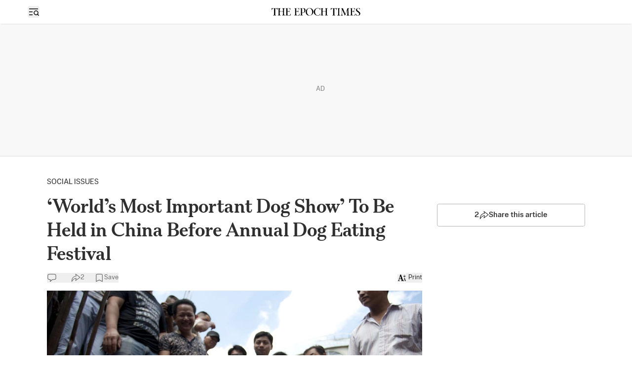

--- FILE ---
content_type: text/html; charset=utf-8
request_url: https://www.theepochtimes.com/china/worlds-most-important-dog-show-to-be-held-in-china-before-annual-dog-eating-festival-2805760
body_size: 37633
content:
<!DOCTYPE html><html lang="en" class="__variable_5aca94 __variable_dc9bbe __variable_f9b7f0 __variable_ac1831"><head><meta charSet="utf-8"/><meta name="viewport" content="width=device-width, initial-scale=1"/><link rel="preload" href="/_next/static/media/6788c631bb1ccef1-s.p.woff2" as="font" crossorigin="" type="font/woff2"/><link rel="preload" href="/_next/static/media/6a0636eabeec4248-s.p.woff2" as="font" crossorigin="" type="font/woff2"/><link rel="preload" href="/_next/static/media/6abcc903b76e0484-s.p.woff2" as="font" crossorigin="" type="font/woff2"/><link rel="preload" href="/_next/static/media/727a81f3c059666e-s.p.woff2" as="font" crossorigin="" type="font/woff2"/><link rel="preload" href="/_next/static/media/79c071d8899182a8-s.p.woff2" as="font" crossorigin="" type="font/woff2"/><link rel="preload" href="/_next/static/media/93d722a4cae8a7b2-s.p.woff2" as="font" crossorigin="" type="font/woff2"/><link rel="preload" href="/_next/static/media/94e210f353de8159-s.p.woff2" as="font" crossorigin="" type="font/woff2"/><link rel="preload" href="/_next/static/media/9a2f9490af7b02d5-s.p.woff2" as="font" crossorigin="" type="font/woff2"/><link rel="preload" href="/_next/static/media/a34e105018662d40-s.p.woff2" as="font" crossorigin="" type="font/woff2"/><link rel="preload" href="/_next/static/media/b0ed15af17ed63ed-s.p.woff2" as="font" crossorigin="" type="font/woff2"/><link rel="preload" href="/_next/static/media/b3975d2d450d1851-s.p.woff2" as="font" crossorigin="" type="font/woff2"/><link rel="preload" href="/_next/static/media/b9afe2cd1393804d-s.p.woff2" as="font" crossorigin="" type="font/woff2"/><link rel="preload" href="/_next/static/media/c5e0ec6ab79d3b28-s.p.woff2" as="font" crossorigin="" type="font/woff2"/><link rel="preload" href="/_next/static/media/c6511b244790b76d-s.p.woff2" as="font" crossorigin="" type="font/woff2"/><link rel="preload" href="/_next/static/media/c8e2f8da35654d98-s.p.woff2" as="font" crossorigin="" type="font/woff2"/><link rel="preload" href="/_next/static/media/ca24731a5d9facad-s.p.woff2" as="font" crossorigin="" type="font/woff2"/><link rel="preload" href="/_next/static/media/d9d889b1989949e5-s.p.woff2" as="font" crossorigin="" type="font/woff2"/><link rel="preload" href="/_next/static/media/da87725c842cab23-s.p.woff2" as="font" crossorigin="" type="font/woff2"/><link rel="preload" href="/_next/static/media/f2c7aad64aaf936f-s.p.woff2" as="font" crossorigin="" type="font/woff2"/><link rel="preload" href="/_next/static/media/f3112db1a68b9844-s.p.woff2" as="font" crossorigin="" type="font/woff2"/><link rel="preload" href="/_next/static/media/f8178fbec0c3af65-s.p.woff2" as="font" crossorigin="" type="font/woff2"/><link rel="preload" as="image" fetchPriority="high" imageSrcSet="/_next/image?url=https%3A%2F%2Fimg.theepochtimes.com%2Fassets%2Fuploads%2F2019%2F02%2F18%2FGettyImages-477968574.jpg&amp;w=640&amp;q=75 1x, /_next/image?url=https%3A%2F%2Fimg.theepochtimes.com%2Fassets%2Fuploads%2F2019%2F02%2F18%2FGettyImages-477968574.jpg&amp;w=1200&amp;q=75 2x"/><link rel="stylesheet" href="/_next/static/css/46ff0000ca5b9da7.css" data-precedence="next"/><link rel="stylesheet" href="/_next/static/css/c2f6e98141ee6f8c.css" data-precedence="next"/><link rel="stylesheet" href="/_next/static/css/8242c42de7d24d02.css" data-precedence="next"/><link rel="stylesheet" href="/_next/static/css/ef6c98b1421502cd.css" data-precedence="next"/><link rel="stylesheet" href="/_next/static/css/fb4f6fb0e7042380.css" data-precedence="next"/><link rel="stylesheet" href="/_next/static/css/63a53a39be5c5298.css" data-precedence="next"/><link rel="stylesheet" href="/_next/static/css/633c91b37bc47eb7.css" data-precedence="next"/><link rel="stylesheet" href="/_next/static/css/16b74e26ff5e6d4f.css" data-precedence="next"/><link rel="stylesheet" href="/_next/static/css/adf1a5eca945b943.css" data-precedence="next"/><link rel="stylesheet" href="/_next/static/css/8789dc2abc51d616.css" data-precedence="next"/><link rel="stylesheet" href="/_next/static/css/cb8369511cf3a75e.css" data-precedence="next"/><link rel="stylesheet" href="/_next/static/css/8175d67092325cfd.css" data-precedence="next"/><link rel="preload" as="script" fetchPriority="low" href="/_next/static/chunks/webpack-95487d804e9c0fce.js"/><script src="/_next/static/chunks/1dd3208c-937d873aca1ba339.js" async=""></script><script src="/_next/static/chunks/1528-635e39f955707014.js" async=""></script><script src="/_next/static/chunks/main-app-2c944b3ed40ed360.js" async=""></script><script src="/_next/static/chunks/app/global-error-fa857794aea71ae4.js" async=""></script><script src="/_next/static/chunks/app/%5B...url%5D/error-6f457184e865f032.js" async=""></script><script src="/_next/static/chunks/3950-8364a5cee7401197.js" async=""></script><script src="/_next/static/chunks/app/%5B...url%5D/layout-999eb61e2181fa3a.js" async=""></script><script src="/_next/static/chunks/eae95a79-2c2dec747975a5dd.js" async=""></script><script src="/_next/static/chunks/668f0bba-1e7a16e054d65776.js" async=""></script><script src="/_next/static/chunks/4918-417626f9048ade01.js" async=""></script><script src="/_next/static/chunks/9305-f0bc049c1a013608.js" async=""></script><script src="/_next/static/chunks/4700-cee2de4d74cddf73.js" async=""></script><script src="/_next/static/chunks/1229-cf2a0c9057bd2f1e.js" async=""></script><script src="/_next/static/chunks/6042-f8d3b298abfdc0d1.js" async=""></script><script src="/_next/static/chunks/5072-1d7be71541325f6d.js" async=""></script><script src="/_next/static/chunks/4544-eed41621ba0a5dfc.js" async=""></script><script src="/_next/static/chunks/2977-e8eed0fbc96b8135.js" async=""></script><script src="/_next/static/chunks/3507-22af4be5a79b3bc4.js" async=""></script><script src="/_next/static/chunks/2729-d66435295a229676.js" async=""></script><script src="/_next/static/chunks/566-1a45f7b52ed9400b.js" async=""></script><script src="/_next/static/chunks/6340-29c2b182b908e29f.js" async=""></script><script src="/_next/static/chunks/7513-375335c897cb80a1.js" async=""></script><script src="/_next/static/chunks/4369-8dacbbe9a6ce8e98.js" async=""></script><script src="/_next/static/chunks/2521-6e099c3fb52bfb44.js" async=""></script><script src="/_next/static/chunks/1404-f49ae1bdc7b8a863.js" async=""></script><script src="/_next/static/chunks/6280-1cba9716f3906eb5.js" async=""></script><script src="/_next/static/chunks/6902-1e73b7baffbbb423.js" async=""></script><script src="/_next/static/chunks/8783-8d248ab41c9018a4.js" async=""></script><script src="/_next/static/chunks/6098-995b050994b158cc.js" async=""></script><script src="/_next/static/chunks/1578-8b0965af25290743.js" async=""></script><script src="/_next/static/chunks/2420-64c8d0527cbd5d08.js" async=""></script><script src="/_next/static/chunks/8924-117bb501a7039a75.js" async=""></script><script src="/_next/static/chunks/app/%5B...url%5D/page-aefbd82aa8df49d9.js" async=""></script><script src="/_next/static/chunks/app/layout-7bf01bf43409154c.js" async=""></script><link rel="preload" href="https://cdn.cookielaw.org/consent/tcf.stub.js" as="script"/><link rel="preload" href="https://cdn.cookielaw.org/scripttemplates/otSDKStub.js" as="script"/><link rel="preload" href="//rumcdn.geoedge.be/19d3d93c-6e7a-4ab1-95d3-37f2020fd783/grumi-ip.js" as="script"/><link rel="preload" href="https://cdnjs.cloudflare.com/polyfill/v3/polyfill.min.js?features=IntersectionObserver" as="script"/><link rel="preload" href="https://www.googletagmanager.com/gtag/js?id=G-RD0QM5H02Q" as="script"/><link rel="shortcut icon" href="/_next/static/media/favicon.6341f3c4.ico"/><link rel="icon" href="/_next/static/media/favicon.6341f3c4.ico"/><link rel="apple-touch-icon" href="/_next/static/media/favicon.6341f3c4.ico"/><link rel="preload" href="https://launchpad.privacymanager.io/latest/launchpad.bundle.js" as="script"/><title>‘World’s Most Important Dog Show’ To Be Held in China Before Annual Dog Eating Festival | The Epoch Times</title><meta name="robots" content="index, follow"/><meta name="googlebot" content="index, follow"/><meta name="build-version" content="2.35.0"/><link rel="canonical" href="https://www.theepochtimes.com/china/worlds-most-important-dog-show-to-be-held-in-china-before-annual-dog-eating-festival-2805760"/><meta property="og:title" content="‘World’s Most Important Dog Show’ To Be Held in China Before Annual Dog Eating Festival"/><meta property="og:url" content="https://www.theepochtimes.com/china/worlds-most-important-dog-show-to-be-held-in-china-before-annual-dog-eating-festival-2805760"/><meta property="og:site_name" content="The Epoch Times"/><meta property="og:locale" content="en-US"/><meta property="og:image" content="https://img.theepochtimes.com/assets/uploads/2019/02/18/GettyImages-477968574.jpg"/><meta property="og:type" content="website"/><meta name="twitter:card" content="summary_large_image"/><meta name="twitter:site" content="@EpochTimes"/><meta name="twitter:title" content="‘World’s Most Important Dog Show’ To Be Held in China Before Annual Dog Eating Festival"/><meta name="twitter:image" content="https://img.theepochtimes.com/assets/uploads/2019/02/18/GettyImages-477968574.jpg"/><meta name="next-size-adjust"/><link rel="stylesheet" href="https://subs.theepochtimes.com/lib/template.css" type="text/css" media="all"/><script type="text/javascript">if(/com.theepochtimes./i.test(navigator.userAgent)){window.isApp=true;window.onEtAppReady=function(){document.querySelector('html').classList.add('theme-app');if(window.location.href.includes('theme=dark')){document.querySelector('html').classList.add('dark');}};window.onEtAppReady();}</script><script>(self.__next_s=self.__next_s||[]).push(["https://cdn.cookielaw.org/consent/tcf.stub.js",{}])</script><script>(self.__next_s=self.__next_s||[]).push([0,{"children":"window.onerror = function (message, source, lineno, colno, error) { \n              if (!message) return;\n              if (message.includes(\"Uncaught Error: Hydration failed\") || message.includes(\"Uncaught Error: Minified React error #423\")) {\n                window.onEtAppReady();\n              }\n            };","id":"catchError"}])</script><script>(self.__next_s=self.__next_s||[]).push(["https://cdnjs.cloudflare.com/polyfill/v3/polyfill.min.js?features=IntersectionObserver",{}])</script><script src="/_next/static/chunks/polyfills-42372ed130431b0a.js" noModule=""></script></head><body><div class="flex min-h-screen flex-col justify-between"><div><header id="header" class="bg-white" data-testid="header"><!--$!--><template data-dgst="BAILOUT_TO_CLIENT_SIDE_RENDERING"></template><!--/$--><section class="h-header print:hidden mb-0.5 shadow-[0_1px_4px_0px_rgba(0,0,0,0.15)]"><div class="main flex h-full items-center lg:!grid lg:!grid-cols-3 lg:px-4"><div class="flex items-center gap-2.5 print:hidden"><div class="z-40 flex items-center gap-x-6" data-testid="hamburger"><button type="button" class="rounded-[4px] text-black hover:bg-[#EDEDED]"><span class="sr-only">Open sidebar</span><img aria-hidden="true" alt="" loading="lazy" width="24" height="24" decoding="async" data-nimg="1" class="size-6" style="color:transparent" src="/_next/static/media/menuSearch.9968d4ed.svg"/><svg xmlns="http://www.w3.org/2000/svg" viewBox="0 0 24 24" fill="currentColor" aria-hidden="true" class="h-6 w-6 hidden"><path fill-rule="evenodd" d="M5.47 5.47a.75.75 0 011.06 0L12 10.94l5.47-5.47a.75.75 0 111.06 1.06L13.06 12l5.47 5.47a.75.75 0 11-1.06 1.06L12 13.06l-5.47 5.47a.75.75 0 01-1.06-1.06L10.94 12 5.47 6.53a.75.75 0 010-1.06z" clip-rule="evenodd"></path></svg></button></div><a class="overflow-hidden" href="/"><img alt="The Epoch Times" loading="lazy" width="229" height="21" decoding="async" data-nimg="1" class="lg:hidden" style="color:transparent;width:150px" src="/_next/static/media/logo.32553ed2.svg"/></a></div><div class="hidden lg:!block lg:place-self-center print:m-auto print:block"><a class="overflow-hidden" href="/" data-testid="logo"><img alt="The Epoch Times" loading="lazy" width="229" height="21" decoding="async" data-nimg="1" class="" style="color:transparent;width:180px" src="/_next/static/media/logo.32553ed2.svg"/></a></div><div class="loggedout-pipa xs:pl-0 pl-2 xs:gap-[10px] ml-auto flex items-center gap-2 col-span-2 lg:col-span-1 print:hidden" data-testid="header-user-account-save"><div id="account" class=""></div></div></div></section></header><!--$--><!--/$--><!--$!--><template data-dgst="BAILOUT_TO_CLIENT_SIDE_RENDERING"></template><!--/$--><div id="body" class="single single-post postid-2805760 china-6 human-rights-10 society-11 font-etSans news-post-template"><script type="application/ld+json">{"@context":"http://schema.org","@type":"NewsArticle","headline":"‘World’s Most Important Dog Show’ To Be Held in China Before Annual Dog Eating Festival","image":["https://img.theepochtimes.com/assets/uploads/2019/02/18/GettyImages-477968574-300x180.jpg","https://img.theepochtimes.com/assets/uploads/2019/02/18/GettyImages-477968574.jpg","https://img.theepochtimes.com/assets/uploads/2019/02/18/GettyImages-477968574-600x379.jpg"],"datePublished":"2019-02-19T18:34:49.000Z","dateModified":"2019-02-19T18:34:49.000Z","author":[{"@type":"Person","name":"Elizabeth Li","url":"https://www.theepochtimes.com/author/elizabeth-li"}]}</script><div class="top_ad hidden md:flex print:!hidden"><span class="absolute left-1/2 top-1/2 -mt-3 text-sm text-[#808080]">AD</span></div><main class="news"><div class="theme-app-hidden hidden print:hidden z-sticky-header bg-white shadow-[0_1px_4px_0px_rgba(0,0,0,0.15)]" data-testid="sticky-header"><div class="post-main h-header flex items-center justify-between"><div class="flex items-center gap-2"><div class="hidden sm:block"><a class="overflow-hidden" href="/" data-testid="logo"><img alt="The Epoch Times" loading="lazy" width="229" height="21" decoding="async" data-nimg="1" style="color:transparent;width:220px" src="/_next/static/media/logo.32553ed2.svg"/></a></div></div><div class="flex flex-none items-center gap-4"><div><a href="https://checkout.theepochtimes.com/p/?page=donation" data-subscription-link="true" class="font-sans text-sm font-bold leading-[17px] text-black" data-testid="support-us">Support Us</a></div><div class="group" data-headlessui-state=""><button class="theme-app-hidden group flex min-w-12 items-center gap-1 text-sm text-black" data-testid="post-social-share" id="headlessui-menu-button-:Rqcijr7ikq:" type="button" aria-haspopup="menu" aria-expanded="false" data-headlessui-state=""><svg xmlns="http://www.w3.org/2000/svg" width="20" height="20" fill="none" stroke="currentColor" stroke-width="0.8" viewBox="2.5 3.5 14 14" class="fill-black"><path d="M9.58464 5.25L10.418 8.16667C9.58464 8.16667 7.91797 8.16667 6.2513 9.83333C4.77816 11.3065 4.16797 13.5833 4.16797 15.6667C5.0013 14.4167 6.12316 13.0544 7.08464 12.3333C8.30547 11.4177 9.58464 11.0833 10.418 11.0833L9.58464 14.4167L15.8346 9.83333L9.58464 5.25Z" stroke-linejoin="round"></path></svg></button></div><button data-testid="post-social-comment-button" class="theme-app-hidden group flex min-w-12 items-center gap-1 text-sm text-black"><svg xmlns="http://www.w3.org/2000/svg" fill="none" viewBox="0 0 24 24" stroke-width="1.5" stroke="currentColor" aria-hidden="true" class="size-5 fill-black"><path stroke-linecap="round" stroke-linejoin="round" d="M2.25 12.76c0 1.6 1.123 2.994 2.707 3.227 1.087.16 2.185.283 3.293.369V21l4.076-4.076a1.526 1.526 0 011.037-.443 48.282 48.282 0 005.68-.494c1.584-.233 2.707-1.626 2.707-3.228V6.741c0-1.602-1.123-2.995-2.707-3.228A48.394 48.394 0 0012 3c-2.392 0-4.744.175-7.043.513C3.373 3.746 2.25 5.14 2.25 6.741v6.018z"></path></svg></button></div></div></div><div class="mx-auto px-0 lg:px-10 max-w-[1170px] grid pt-4 lg:pt-10 lg:grid-cols-[minmax(auto,870px)_300px] lg:gap-[30px]"><article class="overflow-x-hidden"><div class="px-5 lg:px-0"><div class="scroll mb-3 flex items-center gap-4 whitespace-nowrap"><a class="uppercase" href="/china/society">Social Issues</a></div><h1 class="font-etHeadline text-[34px]/[1.1] font-medium md:text-[40px]/[1.2] dark:text-[#EDEDED]" data-testid="article-title">‘World’s Most Important Dog Show’ To Be Held in China Before Annual Dog Eating Festival</h1><div data-testid="post-default-social-buttons" class="theme-app-hidden my-4 flex items-center gap-4 print:hidden"><button data-testid="post-social-comment-button" class="theme-app-hidden text-gray-60 group flex min-w-12 items-center gap-1 text-sm"><svg xmlns="http://www.w3.org/2000/svg" fill="none" viewBox="0 0 24 24" stroke-width="1.5" stroke="currentColor" aria-hidden="true" class="size-5 group-hover:fill-gray-80 group-hover:text-gray-80"><path stroke-linecap="round" stroke-linejoin="round" d="M2.25 12.76c0 1.6 1.123 2.994 2.707 3.227 1.087.16 2.185.283 3.293.369V21l4.076-4.076a1.526 1.526 0 011.037-.443 48.282 48.282 0 005.68-.494c1.584-.233 2.707-1.626 2.707-3.228V6.741c0-1.602-1.123-2.995-2.707-3.228A48.394 48.394 0 0012 3c-2.392 0-4.744.175-7.043.513C3.373 3.746 2.25 5.14 2.25 6.741v6.018z"></path></svg></button><div class="group" data-headlessui-state=""><button class="theme-app-hidden text-gray-60 group flex min-w-12 items-center gap-1 text-sm" data-testid="post-social-share" id="headlessui-menu-button-:Rl1dijr7ikq:" type="button" aria-haspopup="menu" aria-expanded="false" data-headlessui-state=""><svg xmlns="http://www.w3.org/2000/svg" width="20" height="20" fill="none" stroke="currentColor" stroke-width="0.8" viewBox="2.5 3.5 14 14" class="text-gray-60 group-hover:fill-gray-80 group-hover:text-gray-80"><path d="M9.58464 5.25L10.418 8.16667C9.58464 8.16667 7.91797 8.16667 6.2513 9.83333C4.77816 11.3065 4.16797 13.5833 4.16797 15.6667C5.0013 14.4167 6.12316 13.0544 7.08464 12.3333C8.30547 11.4177 9.58464 11.0833 10.418 11.0833L9.58464 14.4167L15.8346 9.83333L9.58464 5.25Z" stroke-linejoin="round"></path></svg></button></div><button class="text-gray-60 group flex min-w-12 items-center gap-1 text-sm" data-testid="save-btn"><svg xmlns="http://www.w3.org/2000/svg" fill="none" viewBox="0 0 24 24" stroke-width="1.5" stroke="currentColor" aria-hidden="true" class="text-gray-60 group-hover:text-gray-80 group-hover:fill-gray-80 size-5"><path stroke-linecap="round" stroke-linejoin="round" d="M17.593 3.322c1.1.128 1.907 1.077 1.907 2.185V21L12 17.25 4.5 21V5.507c0-1.108.806-2.057 1.907-2.185a48.507 48.507 0 0111.186 0z"></path></svg>Save</button><button data-testid="post-default-font-size-button" class="ml-auto"><svg xmlns="http://www.w3.org/2000/svg" width="18" height="14" fill="none" viewBox="0 0 18 14"><path fill="#000" d="M7.19.535H5.686L2.217 11.85c-.222.752-.444.844-1.384 1.027v.587h3.828v-.587c-1.384-.183-1.709-.385-1.367-1.485l.564-1.89h3.879l.752 2.22c.307.862.017 1.027-1.008 1.155v.587h4.921v-.587c-.854-.147-1.025-.293-1.23-.917zM5.686 3.469h.034l1.726 5.154H4.131zM14.413 5.743l2.166-2.165a.34.34 0 1 0-.481-.481L14.513 4.68v-3.18a.34.34 0 1 0-.68 0v3.18l-1.585-1.584a.34.34 0 1 0-.481.48l2.165 2.166a.34.34 0 0 0 .481 0"></path><path fill="#000" fill-rule="evenodd" d="M14.006 7.34h.707l1.874 5.413c.096.295.177.364.58.434v.278H14.85v-.278c.482-.06.62-.139.475-.547l-.354-1.052h-1.826l-.265.895c-.161.521-.008.617.643.704v.278h-1.801v-.278c.442-.087.547-.13.651-.487zm.016 1.39h-.016l-.732 2.441h1.56z" clip-rule="evenodd"></path></svg></button><button class="flex items-center gap-1" data-testid=""><span class="ml-1 text-sm">Print</span></button></div></div><figure data-testid="top-media" class="post2 group"><picture><source srcSet="/_next/image?url=https%3A%2F%2Fimg.theepochtimes.com%2Fassets%2Fuploads%2F2019%2F02%2F18%2FGettyImages-477968574.jpg&amp;w=1200&amp;q=100" type="image/webp"/><source srcSet="https://img.theepochtimes.com/assets/uploads/2019/02/18/GettyImages-477968574.jpg" type="image/jpeg"/><img alt="‘World’s Most Important Dog Show’ To Be Held in China Before Annual Dog Eating Festival" fetchPriority="high" width="600" height="400" decoding="async" data-nimg="1" class="w-full overflow-hidden bg-gray-100 object-cover post2 group" style="color:transparent" srcSet="/_next/image?url=https%3A%2F%2Fimg.theepochtimes.com%2Fassets%2Fuploads%2F2019%2F02%2F18%2FGettyImages-477968574.jpg&amp;w=640&amp;q=75 1x, /_next/image?url=https%3A%2F%2Fimg.theepochtimes.com%2Fassets%2Fuploads%2F2019%2F02%2F18%2FGettyImages-477968574.jpg&amp;w=1200&amp;q=75 2x" src="/_next/image?url=https%3A%2F%2Fimg.theepochtimes.com%2Fassets%2Fuploads%2F2019%2F02%2F18%2FGettyImages-477968574.jpg&amp;w=1200&amp;q=75"/></picture><figcaption class="post_caption max-w-[1000px] mt-2 pb-2 group-[.post2]:px-5 group-[.post2]:lg:px-0"><div class="max-w-[1000px] whitespace-break-spaces"><span>Vendors wait for customers to buy dogs in cages at a market in Yulin, in southern China's Guangxi province on June 21, 2015. </span><span class="post_caption_credit"><span>STR/AFP/Getty Images</span></span></div></figcaption></figure><div class="mx-auto mt-10 max-w-[620px] px-5 md:px-0"><div data-label="post-default-authors" class="flex flex-wrap items-center gap-4 font-bold mb-2"><div class="flex items-center gap-1.5"><div><a class="underline hover:no-underline" href="/author/elizabeth-li">Elizabeth Li</a><div class="font-normal"></div></div></div></div><div class="text-gray-60 text-sm"><time class="whitespace-nowrap text-gray-60 text-sm" dateTime="2019-02-19" data-testid="post-date">2/19/2019</time><span class="mx-1.5">|</span><span class="">Updated: </span><time class="whitespace-nowrap text-gray-60 text-sm" dateTime="2019-02-19" data-testid="post-date">2/19/2019</time></div></div><div data-post-content="true" class="post_content post_content2" id="post_content" data-testid="post_content"><p>This year, the World Dog Show, described as “the world’s most important dog show”, is scheduled to be held in Shanghai from 30 April to 3 May. Hosted by the Fédération Cynologique Internationale (FCI), the largest worldwide dog organization, the competition sees 10,000 dogs enter every year.</p><div class="my-5">Until recently, 10,000 was also the number of dogs butchered every year <span style="font-weight: 400;">for China’s annual Yulin Festival, an event held during the summer solstice at which festival-goers eat dog meat. </span></div><div class="my-5"><span style="font-weight: 400;">The Yulin festival will be held a month after the gathering of dog lovers.</span></div><p>The Kennel Club, the oldest recognized kennel club in the world, as well as other international kennel clubs, are boycotting the 2019 show in China.</p><p>The World Dog Show is held in a different country each year, but the decision of the FCI General Assembly to hold the event in China has met with strong criticism globally despite being made in accordance with its rules.</p><div class="my-5"><span lang="EN-US" xml:lang="EN-US">The Finnish Kennel Club <a href="https://www.kennelliitto.fi/en/about-us/news/finnish-kennel-club-didnt-vote-china-host-wds2019" target="_blank" rel="noopener" target="_blank" class="article-hover-class">states</a> that granting Shanghai a chance to host the competition would have required far more thorough scrutiny than the process that was undertaken.</span><h2>The Dog Meat Festival</h2><span style="font-weight: 400;">The Yulin Festival in China’s southern Guangxi province was started by dog meat traders in 2009 in an attempt to boost business, and has since been the subject of much controversy, drawing particularly strong protest from Western communities.</span></div><div class="my-5"><span style="font-weight: 400;">Cat meat, fresh lychees, and liquor are also sold at the festival.</span></div><div class="shortcode mx-auto"><div class="lazyload-wrapper clear-both"><div class="lazyload-placeholder"></div></div></div><div class="my-5"><span style="font-weight: 400;">Local residents and vendors claim that the dogs are killed <a href="https://www.bbc.com/news/world-asia-china-33220235" target="_blank" rel="noopener" target="_blank" class="article-hover-class">humanely</a>. The ten days of festivities have seen <a href="https://www.independent.co.uk/travel/news-and-advice/yulin-dog-meat-festival-explainer-what-is-it-when-start-banned-controversy-a8410426.html" target="_blank" rel="noopener" target="_blank" class="article-hover-class">over</a> 10,000 dogs paraded on the streets, stuffed in small wooden crates and metal cages. </span></div><div class="my-5"><span style="font-weight: 400;">Photos and videos have captured dogs being beaten to death with metal sticks, skinned, and boiled alive. Many of these dogs suffer from diseases. Dogs and other animals used in some Chinese cuisines are tortured under the superstitious guise that the animal’s fear and suffering raises adrenaline levels, which improves the taste of the meat. </span></div><div class="my-5"><span style="font-weight: 400;">At the festival, dogs are set on fire while still alive, torn apart, smashed with hammers, and cut with chainsaws.</span></div><div data-testid="shortcode_img" class="post-figure"><figure style="width:min(100%,600px)" class="alignnone"><picture><source srcSet="/_next/image?url=https%3A%2F%2Fimg.theepochtimes.com%2Fassets%2Fuploads%2F2019%2F02%2F18%2FGettyImages-477970086-600x400.jpg&amp;w=1200&amp;q=75" type="image/webp"/><source srcSet="https://img.theepochtimes.com/assets/uploads/2019/02/18/GettyImages-477970086-600x400.jpg" type="image/jpeg"/><img src="/_next/image?url=https%3A%2F%2Fimg.theepochtimes.com%2Fassets%2Fuploads%2F2019%2F02%2F18%2FGettyImages-477970086-600x400.jpg&amp;w=1200&amp;q=75" alt="Chinese customers check out dogs in cages on sale at a market in Yulin, in southern China&#x27;s Guangxi province on June 21, 2015. (STR/AFP/Getty Images)" width="600" height="400" class="cursor-pointer object-cover"/></picture><figcaption class="post_caption max-w-[1000px]"><div class="max-w-[1000px] whitespace-break-spaces"><span>Chinese customers check out dogs in cages on sale at a market in Yulin, in southern China's Guangxi province on June 21, 2015. </span><span class="post_caption_credit"><span>STR/AFP/Getty Images</span></span></div></figcaption></figure></div><div class="my-5"><span style="font-weight: 400;">As a part of the public torture, some dogs are <a href="https://www.news.com.au/technology/science/animals/chinas-sick-dogeating-festival-spreads-rabies-to-humans/news-story/2ba31f72c5bb970d5a6d364a6f3d6a50" target="_blank" rel="noopener" target="_blank" class="article-hover-class">run over</a> with cars.</span></div><div class="my-5"><span style="font-weight: 400;">Many dogs do not survive the grueling <a href="https://www.dailymail.co.uk/news/article-3134200/Heart-breaking-image-puppy-unaware-skinned-alive-cooked-China-s-annual-dog-meat-festival.html" target="_blank" rel="noopener" target="_blank" class="article-hover-class">journey</a> to Yulin, dying due to dehydration or starvation in the back of the truck. Others suffer from severe injuries and cannot stand in the dirty pens which they are transferred into to await slaughter, some still suffering from the side-effects of poisoned bait used to catch them. There, they watch other animals being beaten to death and thrown in de-hairing machines, before meeting their own gruesome end.</span></div><div class="my-5"><span style="font-weight: 400;">In China, around 10 to 20 million dogs, including puppies, are killed for their meat every year. Some people believe that consuming dogs during summer months brings luck and good health, and that the meat can ward off heat, diseases, and heighten men’s sexual performance. </span></div><div class="my-5"><span style="font-weight: 400;">Some of the dogs eaten are <a href="https://nypost.com/2018/06/18/animal-rescuers-race-to-end-chinas-annual-dog-meat-festival/" target="_blank" rel="noopener" target="_blank" class="article-hover-class">stolen</a> household pets, with their collars still on.</span></div><div data-testid="shortcode_img" class="post-figure"><figure style="width:min(100%,600px)" class="alignnone"><picture><source srcSet="/_next/image?url=https%3A%2F%2Fimg.theepochtimes.com%2Fassets%2Fuploads%2F2019%2F02%2F18%2FGettyImages-477971094-1-600x444.jpg&amp;w=1200&amp;q=75" type="image/webp"/><source srcSet="https://img.theepochtimes.com/assets/uploads/2019/02/18/GettyImages-477971094-1-600x444.jpg" type="image/jpeg"/><img src="/_next/image?url=https%3A%2F%2Fimg.theepochtimes.com%2Fassets%2Fuploads%2F2019%2F02%2F18%2FGettyImages-477971094-1-600x444.jpg&amp;w=1200&amp;q=75" alt="Animal loving activists use a dog carrying a basket with a message in Chinese &quot;[I] have a child to sell&quot; along a street in Yulin, in southern China&#x27;s Guangxi province to protest the annual dog meat festival on June 21, 2015. (STR/AFP/Getty Images)" width="600" height="444" class="cursor-pointer object-cover"/></picture><figcaption class="post_caption max-w-[1000px]"><div class="max-w-[1000px] whitespace-break-spaces"><span>Animal loving activists use a dog carrying a basket with a message in Chinese "[I] have a child to sell" along a street in Yulin, in southern China's Guangxi province to protest the annual dog meat festival on June 21, 2015. </span><span class="post_caption_credit"><span>STR/AFP/Getty Images</span></span></div></figcaption></figure></div><div class="my-5"><span style="font-weight: 400;">There are no nationwide animal protection laws in China.</span></div><div class="my-5"><span style="font-weight: 400;">Facing intense pressure from animal rights groups and social media, the Yulin city officials withdrew support for the festival in 2015. It still went ahead, although fewer dogs were slaughtered as a result.</span></div><div data-testid="shortcode_img" class="post-figure"><figure style="width:min(100%,600px)" class="alignnone"><picture><source srcSet="/_next/image?url=https%3A%2F%2Fimg.theepochtimes.com%2Fassets%2Fuploads%2F2019%2F02%2F18%2FGettyImages-477968656-600x407.jpg&amp;w=1200&amp;q=75" type="image/webp"/><source srcSet="https://img.theepochtimes.com/assets/uploads/2019/02/18/GettyImages-477968656-600x407.jpg" type="image/jpeg"/><img src="/_next/image?url=https%3A%2F%2Fimg.theepochtimes.com%2Fassets%2Fuploads%2F2019%2F02%2F18%2FGettyImages-477968656-600x407.jpg&amp;w=1200&amp;q=75" alt="Chinese customers gather around dogs in cages on sale at a market in Yulin, in southern China&#x27;s Guangxi province on June 21, 2015. (STR/AFP/Getty Images)" width="600" height="407" class="cursor-pointer object-cover"/></picture><figcaption class="post_caption max-w-[1000px]"><div class="max-w-[1000px] whitespace-break-spaces"><span>Chinese customers gather around dogs in cages on sale at a market in Yulin, in southern China's Guangxi province on June 21, 2015. </span><span class="post_caption_credit"><span>STR/AFP/Getty Images</span></span></div></figcaption></figure></div><div class="my-5"><span style="font-weight: 400;">According to an editorial published by Chinese state-run media the <a href="http://opinion.huanqiu.com/shanrenping/2015-06/6743094.html" target="_blank" rel="noopener" target="_blank" class="article-hover-class">Global Times</a>, Western obsession over the treatment of dogs is hypocritical and “non-noteworthy”. The writer cited bullfighting as an example of animal abuse to which the West turns a blind eye. </span></div><div class="my-5"><span style="font-weight: 400;">He labels the controversy a Western campaign against China and likens it to the 1988 Olympic Games held in South Korea, when Western criticism of dog meat consumption “forced” South Korea to abandon their customs, with dog meat disappearing from big cities overnight.</span></div><div data-testid="shortcode_img" class="post-figure"><figure style="width:min(100%,600px)" class="alignnone"><picture><source srcSet="/_next/image?url=https%3A%2F%2Fimg.theepochtimes.com%2Fassets%2Fuploads%2F2019%2F02%2F18%2FGettyImages-699253576-600x429.jpg&amp;w=1200&amp;q=75" type="image/webp"/><source srcSet="https://img.theepochtimes.com/assets/uploads/2019/02/18/GettyImages-699253576-600x429.jpg" type="image/jpeg"/><img src="/_next/image?url=https%3A%2F%2Fimg.theepochtimes.com%2Fassets%2Fuploads%2F2019%2F02%2F18%2FGettyImages-699253576-600x429.jpg&amp;w=1200&amp;q=75" alt="Dog meat is served at a restaurant in Yulin, in China&#x27;s southern Guangxi region on June 21, 2017. (Becky Davis/AFP/Getty Images)" width="600" height="429" class="cursor-pointer object-cover"/></picture><figcaption class="post_caption max-w-[1000px]"><div class="max-w-[1000px] whitespace-break-spaces"><span>Dog meat is served at a restaurant in Yulin, in China's southern Guangxi region on June 21, 2017. </span><span class="post_caption_credit"><span>Becky Davis/AFP/Getty Images</span></span></div></figcaption></figure></div><div class="my-5"><span style="font-weight: 400;">One popular comment from a Chinese netizen reads: “Actually, there are very few Chinese people who eat dog meat, but [we] should be tolerant of those who do consume dog meat! I never eat dog meat, but I understand the Yulin Dog Meat Festival. Why can we eat pig, cow and chicken, but not dog?”</span></div><div class="my-5"><span style="font-weight: 400;">Though the majority of comments took up a similar patriotic stance, one Chinese netizen wrote: “The relationship and feelings between dogs and people have always been intimate. </span></div><div class="my-5"><span style="font-weight: 400;">“People who eat dogs are a minority in China. Personally I like both cats and dogs, but I am not in a position to keep one as a pet. </span></div><div class="my-5"><span style="font-weight: 400;">“However, I strongly oppose and hate the evil ill-treatment of cats, dogs, and other animals. This isn’t something done by a normal human.”</span></div><div data-testid="shortcode_img" class="post-figure"><figure style="width:min(100%,600px)" class="alignnone"><picture><source srcSet="/_next/image?url=https%3A%2F%2Fimg.theepochtimes.com%2Fassets%2Fuploads%2F2019%2F02%2F18%2FGettyImages-477522380-600x408.jpg&amp;w=1200&amp;q=75" type="image/webp"/><source srcSet="https://img.theepochtimes.com/assets/uploads/2019/02/18/GettyImages-477522380-600x408.jpg" type="image/jpeg"/><img src="/_next/image?url=https%3A%2F%2Fimg.theepochtimes.com%2Fassets%2Fuploads%2F2019%2F02%2F18%2FGettyImages-477522380-600x408.jpg&amp;w=1200&amp;q=75" alt="This picture taken on June 17, 2015 shows a woman selling dogs and cats by a street in Yulin, in southern China&#x27;s Guangxi province. (STR/AFP/Getty Images)" width="600" height="408" class="cursor-pointer object-cover"/></picture><figcaption class="post_caption max-w-[1000px]"><div class="max-w-[1000px] whitespace-break-spaces"><span>This picture taken on June 17, 2015 shows a woman selling dogs and cats by a street in Yulin, in southern China's Guangxi province. </span><span class="post_caption_credit"><span>STR/AFP/Getty Images</span></span></div></figcaption></figure></div><div class="my-5"><span style="font-weight: 400;">This year, the Yulin Dog Meat Festival will run from June 21 to 30. </span><h2>The FCI’s Response</h2>The FCI released a <a href="https://www.facebook.com/no.for.WDS2019.in.China/posts/849228025157375" target="_blank" rel="noopener" target="_blank" class="article-hover-class">statement</a> in 2015 explaining that “FCI sees it as an excellent opportunity to raise awareness among the Chinese population that the dog, our beloved friend, is a member of our families, a living entity and most of all, Man’s best Friend [sic].”</div><div class="my-5">With pet ownership rising in China over the past decade, Chinese animal rights activists have stepped up their <a href="https://www.huffingtonpost.com/wayne-hsiung/dog-meat-yulins-horror-or-ours_b_7604854.html" target="_blank" rel="noopener" target="_blank" class="article-hover-class">condemnation</a> of the festival, staging rescue missions and protests. Similarly, Chinese celebrities have taken to social media to <a href="https://www.ctvnews.ca/ctv-national-news/dog-meat-festival-in-china-inspires-hashtag-protest-around-the-world-1.2436137" target="_blank" rel="noopener" target="_blank" class="article-hover-class">protest</a> animal cruelty.</div><div class="my-5">It is estimated that numbers of animals killed in the Yulin Festival are now down to <a href="https://www.express.co.uk/news/nature/968244/yulin-dog-meat-festival-Peter-Li-days-numbered" target="_blank" rel="noopener" target="_blank" class="article-hover-class">less</a> than 3,000.</div><p>Whether or not the FCI’s hopes come to fruition, the reputation of the World Dog Show has no doubt suffered a blow.</p><div class="my-5">An online <a href="https://www.thepetitionsite.com/206/893/746/stop-the-fci-wds2019-in-china/" target="_blank" rel="noopener" target="_blank" class="article-hover-class">petition</a> to the FCI has already gathered over 700,000 supporters.</div><noscript><div class="flex flex-col gap-4 bg-[#fff3cd] p-4 text-center text-lg font-semibold leading-7 text-[#856404]"><svg xmlns="http://www.w3.org/2000/svg" fill="none" viewBox="0 0 100 101" class="mx-auto size-10 animate-spin fill-[#fd7e14] text-gray-200"><path fill="currentColor" d="M100 50.59c0 27.615-22.386 50.001-50 50.001s-50-22.386-50-50 22.386-50 50-50 50 22.386 50 50zm-90.919 0c0 22.6 18.32 40.92 40.919 40.92 22.599 0 40.919-18.32 40.919-40.92 0-22.598-18.32-40.918-40.919-40.918-22.599 0-40.919 18.32-40.919 40.919z"></path><path fill="currentFill" d="M93.968 39.04c2.425-.636 3.894-3.128 3.04-5.486A50 50 0 0041.735 1.279c-2.474.414-3.922 2.919-3.285 5.344.637 2.426 3.12 3.849 5.6 3.484a40.916 40.916 0 0144.131 25.769c.902 2.34 3.361 3.802 5.787 3.165z"></path></svg>We had a problem loading this article. Please enable javascript or use a different browser. If the issue persists, please visit our help center.</div></noscript></div><div class="theme-app-hidden mx-auto max-w-[620px] px-5 md:px-0"><div id="share_post_2805760" data-post="2805760" data-social="false" data-testid="post-default-bottom-share" class="theme-app-hidden top-16 z-[10] mb-5 mt-14 flex gap-2 rounded print:hidden border-gray-40 static border shadow-none"><div class="relative w-full" data-headlessui-state=""><button data-testid="article_top_right_share_btn" class="flex w-full items-center justify-center gap-1 rounded bg-white px-6 py-2.5 font-medium" id="article_top_right_share_btn" type="button" aria-haspopup="menu" aria-expanded="false" data-headlessui-state=""><svg xmlns="http://www.w3.org/2000/svg" width="20" height="20" fill="none" stroke="currentColor" stroke-width="0.8" viewBox="2.5 3.5 14 14" class=""><path d="M9.58464 5.25L10.418 8.16667C9.58464 8.16667 7.91797 8.16667 6.2513 9.83333C4.77816 11.3065 4.16797 13.5833 4.16797 15.6667C5.0013 14.4167 6.12316 13.0544 7.08464 12.3333C8.30547 11.4177 9.58464 11.0833 10.418 11.0833L9.58464 14.4167L15.8346 9.83333L9.58464 5.25Z" stroke-linejoin="round"></path></svg><span>Share this article</span></button></div></div><button id="article_sidebar_comment_btn" class="flex w-full items-center justify-center gap-1.5 p-2 font-medium print:hidden border-gray-40 mb-10 rounded border px-6 py-2.5"><svg xmlns="http://www.w3.org/2000/svg" width="16" height="16" fill="currentColor" viewBox="0 0 16 16" class="fill-white transition-all group-hover:fill-black"><path stroke="currentColor" stroke-linecap="round" stroke-linejoin="round" stroke-width="1.5" d="M1.5 8.506c0 1.068.749 1.997 1.805 2.152q1.086.16 2.195.246V14l2.574-2.574a1.54 1.54 0 0 1 1.038-.445 32 32 0 0 0 3.583-.323c1.056-.155 1.805-1.084 1.805-2.152V4.494c0-1.068-.749-1.997-1.805-2.152A32 32 0 0 0 8 2c-1.595 0-3.163.117-4.695.342C2.249 2.497 1.5 3.426 1.5 4.494z"></path></svg><div class="">Leave a comment</div></button><div data-label="post-default-authors-card" class="mx-auto border border-[#EDEDED] shadow rounded-lg max-w-full mb-1"><div class="border-x-1 !flex w-full flex-col gap-4 p-4 outline-none"><div class="flex flex-col gap-y-5"><div class="flex gap-3"><div class="flex shrink-0"><a href="/author/elizabeth-li"><img alt="Elizabeth Li" loading="lazy" width="76" height="76" decoding="async" data-nimg="1" class="size-[52px] rounded-full border border-white object-cover undefined" style="color:transparent" src="/_next/static/media/avatar-default.dcae92f1.svg"/></a></div><div class="inline-flex flex-col items-start gap-1"><div class="line-clamp-3 whitespace-normal text-left text-base font-semibold leading-5 text-stone-900">Elizabeth Li</div><div class="text-sm text-neutral-500">Author</div></div></div></div><div class="flex h-0 w-full border-[0.5px] border-gray-200"></div><!--$--><div class="flex flex-col gap-4" id="authors_selected_articles_frame"><div class="text-[16px] font-semibold leading-tight text-zinc-800">Author’s Selected Articles</div><div class="flex flex-col"><div id="author-article-0" class="flex flex-col gap-4"><div class="flex flex-row justify-between gap-3"><div class="flex flex-col gap-1"><a data-title="true" target="" href="/world/cardinal-george-pell-loses-appeal-on-child-sex-abuse-convictions-3049867"><h3 class="title font-medium pt-1 sm:text-lg"><span>Cardinal George Pell Loses Appeal on Child Sex Abuse Convictions</span></h3></a><time class="whitespace-nowrap text-[14px] font-light leading-snug text-zinc-600" dateTime="2019-08-20" data-testid="post-date">Aug 20, 2019</time></div><div class="flex w-[120px] shrink-0"><a class="" data-thumbnail="true" target="" href="/world/cardinal-george-pell-loses-appeal-on-child-sex-abuse-convictions-3049867" data-testid="post-thumbnail"><picture><source srcSet="/_next/image?url=https%3A%2F%2Fimg.theepochtimes.com%2Fassets%2Fuploads%2F2019%2F08%2F21%2FCardinal-Pell-1080x720.jpg&amp;w=1200&amp;q=75" type="image/webp"/><source srcSet="https://img.theepochtimes.com/assets/uploads/2019/08/21/Cardinal-Pell-1080x720.jpg" type="image/jpeg"/><img alt="Cardinal George Pell Loses Appeal on Child Sex Abuse Convictions" loading="lazy" width="600" height="400" decoding="async" data-nimg="1" class="w-full overflow-hidden bg-gray-100 object-cover aspect-[3/2]" style="color:transparent" srcSet="/_next/image?url=https%3A%2F%2Fimg.theepochtimes.com%2Fassets%2Fuploads%2F2019%2F08%2F21%2FCardinal-Pell-1080x720.jpg&amp;w=640&amp;q=75 1x, /_next/image?url=https%3A%2F%2Fimg.theepochtimes.com%2Fassets%2Fuploads%2F2019%2F08%2F21%2FCardinal-Pell-1080x720.jpg&amp;w=1200&amp;q=75 2x" src="/_next/image?url=https%3A%2F%2Fimg.theepochtimes.com%2Fassets%2Fuploads%2F2019%2F08%2F21%2FCardinal-Pell-1080x720.jpg&amp;w=1200&amp;q=75"/></picture></a></div></div><div class="flex h-0 w-full border-[0.5px] border-gray-200"></div></div><div id="author-article-1" class="flex flex-col gap-4 pt-4"><div class="flex flex-row justify-between gap-3"><div class="flex flex-col gap-1"><a data-title="true" target="" href="/world/world-needs-to-stand-strongly-behind-hong-kong-protesters-nigel-farage-says-3037131"><h3 class="title font-medium pt-1 sm:text-lg"><span>World Needs to Stand Strongly Behind Hong Kong Protesters, Nigel Farage Says</span></h3></a><time class="whitespace-nowrap text-[14px] font-light leading-snug text-zinc-600" dateTime="2019-08-10" data-testid="post-date">Aug 10, 2019</time></div><div class="flex w-[120px] shrink-0"><a class="" data-thumbnail="true" target="" href="/world/world-needs-to-stand-strongly-behind-hong-kong-protesters-nigel-farage-says-3037131" data-testid="post-thumbnail"><picture><source srcSet="/_next/image?url=https%3A%2F%2Fimg.theepochtimes.com%2Fassets%2Fuploads%2F2019%2F08%2F10%2FFarage-CPAC-Australia-1080x720.jpg&amp;w=1200&amp;q=75" type="image/webp"/><source srcSet="https://img.theepochtimes.com/assets/uploads/2019/08/10/Farage-CPAC-Australia-1080x720.jpg" type="image/jpeg"/><img alt="World Needs to Stand Strongly Behind Hong Kong Protesters, Nigel Farage Says" loading="lazy" width="600" height="400" decoding="async" data-nimg="1" class="w-full overflow-hidden bg-gray-100 object-cover aspect-[3/2]" style="color:transparent" srcSet="/_next/image?url=https%3A%2F%2Fimg.theepochtimes.com%2Fassets%2Fuploads%2F2019%2F08%2F10%2FFarage-CPAC-Australia-1080x720.jpg&amp;w=640&amp;q=75 1x, /_next/image?url=https%3A%2F%2Fimg.theepochtimes.com%2Fassets%2Fuploads%2F2019%2F08%2F10%2FFarage-CPAC-Australia-1080x720.jpg&amp;w=1200&amp;q=75 2x" src="/_next/image?url=https%3A%2F%2Fimg.theepochtimes.com%2Fassets%2Fuploads%2F2019%2F08%2F10%2FFarage-CPAC-Australia-1080x720.jpg&amp;w=1200&amp;q=75"/></picture></a></div></div><div class="flex h-0 w-full border-[0.5px] border-gray-200"></div></div><div id="author-article-2" class="flex flex-col gap-4 pt-4"><div class="flex flex-row justify-between gap-3"><div class="flex flex-col gap-1"><a data-title="true" target="" href="/world/australian-state-mp-draws-similarities-between-hong-kong-protests-and-chinas-persecution-of-falun-gong-2995343"><h3 class="title font-medium pt-1 sm:text-lg"><span>Australian State MP Draws Similarities Between Hong Kong Protests and China’s Persecution of Falun Gong</span></h3></a><time class="whitespace-nowrap text-[14px] font-light leading-snug text-zinc-600" dateTime="2019-07-10" data-testid="post-date">Jul 10, 2019</time></div><div class="flex w-[120px] shrink-0"><a class="" data-thumbnail="true" target="" href="/world/australian-state-mp-draws-similarities-between-hong-kong-protests-and-chinas-persecution-of-falun-gong-2995343" data-testid="post-thumbnail"><picture><source srcSet="/_next/image?url=https%3A%2F%2Fimg.theepochtimes.com%2Fassets%2Fuploads%2F2019%2F07%2F10%2FBernie-Finn-MP-1-1080x720.jpg&amp;w=1200&amp;q=75" type="image/webp"/><source srcSet="https://img.theepochtimes.com/assets/uploads/2019/07/10/Bernie-Finn-MP-1-1080x720.jpg" type="image/jpeg"/><img alt="Australian State MP Draws Similarities Between Hong Kong Protests and China’s Persecution of Falun Gong" loading="lazy" width="600" height="400" decoding="async" data-nimg="1" class="w-full overflow-hidden bg-gray-100 object-cover aspect-[3/2]" style="color:transparent" srcSet="/_next/image?url=https%3A%2F%2Fimg.theepochtimes.com%2Fassets%2Fuploads%2F2019%2F07%2F10%2FBernie-Finn-MP-1-1080x720.jpg&amp;w=640&amp;q=75 1x, /_next/image?url=https%3A%2F%2Fimg.theepochtimes.com%2Fassets%2Fuploads%2F2019%2F07%2F10%2FBernie-Finn-MP-1-1080x720.jpg&amp;w=1200&amp;q=75 2x" src="/_next/image?url=https%3A%2F%2Fimg.theepochtimes.com%2Fassets%2Fuploads%2F2019%2F07%2F10%2FBernie-Finn-MP-1-1080x720.jpg&amp;w=1200&amp;q=75"/></picture></a></div></div><div class="flex h-0 w-full border-[0.5px] border-gray-200"></div></div><div id="author-article-3" class="flex flex-col gap-4 pt-4"><div class="flex flex-row justify-between gap-3"><div class="flex flex-col gap-1"><a data-title="true" target="" href="/world/china-tribunal-finds-horrific-human-rights-abuses-why-is-the-australian-government-still-turning-a-blind-eye-2991845"><h3 class="title font-medium pt-1 sm:text-lg"><span>Australian State Senator Condemns Forced Organ Harvesting in China</span></h3></a><time class="whitespace-nowrap text-[14px] font-light leading-snug text-zinc-600" dateTime="2019-07-08" data-testid="post-date">Jul 08, 2019</time></div><div class="flex w-[120px] shrink-0"><a class="" data-thumbnail="true" target="" href="/world/china-tribunal-finds-horrific-human-rights-abuses-why-is-the-australian-government-still-turning-a-blind-eye-2991845" data-testid="post-thumbnail"><picture><source srcSet="/_next/image?url=https%3A%2F%2Fimg.theepochtimes.com%2Fassets%2Fuploads%2F2015%2F08%2F12%2FOrgan-Harvesting--e1562563893729.jpg&amp;w=1200&amp;q=75" type="image/webp"/><source srcSet="https://img.theepochtimes.com/assets/uploads/2015/08/12/Organ-Harvesting--e1562563893729.jpg" type="image/jpeg"/><img alt="Australian State Senator Condemns Forced Organ Harvesting in China" loading="lazy" width="600" height="400" decoding="async" data-nimg="1" class="w-full overflow-hidden bg-gray-100 object-cover aspect-[3/2]" style="color:transparent" srcSet="/_next/image?url=https%3A%2F%2Fimg.theepochtimes.com%2Fassets%2Fuploads%2F2015%2F08%2F12%2FOrgan-Harvesting--e1562563893729.jpg&amp;w=640&amp;q=75 1x, /_next/image?url=https%3A%2F%2Fimg.theepochtimes.com%2Fassets%2Fuploads%2F2015%2F08%2F12%2FOrgan-Harvesting--e1562563893729.jpg&amp;w=1200&amp;q=75 2x" src="/_next/image?url=https%3A%2F%2Fimg.theepochtimes.com%2Fassets%2Fuploads%2F2015%2F08%2F12%2FOrgan-Harvesting--e1562563893729.jpg&amp;w=1200&amp;q=75"/></picture></a></div></div></div></div></div><!--/$--></div></div><div class="my-6 flex-col" id="article_related_topic"><div class="flex pb-1 text-[17px] font-semibold uppercase tracking-wide text-neutral-800">Related Topics</div><div class="flex flex-row flex-wrap gap-3"><div><a class="underline underline-offset-4" href="/focus/china">China</a></div><div><a class="underline underline-offset-4" href="/focus/torture">torture</a></div><div><a class="underline underline-offset-4" href="/focus/animal-rights">Animal Rights</a></div><div><a class="underline underline-offset-4" href="/focus/dogs">dogs</a></div><div><a class="underline underline-offset-4" href="/focus/yulin-dog-meat-festival">Yulin Dog Meat Festival</a></div></div></div></div></article><aside class="right_col w-full space-y-6 print:hidden max-w-[620px] theme-app-hidden px-5 md:px-0 mx-auto"><div id="share_post_2805760" data-post="2805760" data-social="false" data-testid="post-default-side-share" class="theme-app-hidden top-16 z-[10] mb-5 mt-14 gap-2 rounded print:hidden border-gray-40 static hidden border shadow-none lg:block"><div class="relative w-full" data-headlessui-state=""><button data-testid="article_top_right_share_btn" class="flex w-full items-center justify-center gap-1 rounded bg-white px-6 py-2.5 font-medium" id="article_top_right_share_btn" type="button" aria-haspopup="menu" aria-expanded="false" data-headlessui-state=""><svg xmlns="http://www.w3.org/2000/svg" width="20" height="20" fill="none" stroke="currentColor" stroke-width="0.8" viewBox="2.5 3.5 14 14" class=""><path d="M9.58464 5.25L10.418 8.16667C9.58464 8.16667 7.91797 8.16667 6.2513 9.83333C4.77816 11.3065 4.16797 13.5833 4.16797 15.6667C5.0013 14.4167 6.12316 13.0544 7.08464 12.3333C8.30547 11.4177 9.58464 11.0833 10.418 11.0833L9.58464 14.4167L15.8346 9.83333L9.58464 5.25Z" stroke-linejoin="round"></path></svg><span>Share this article</span></button></div></div><!--$--><div class="lazyload-wrapper "><div class="lazyload-placeholder"></div></div><!--/$--><div id="article_ad_right_between" class="flex justify-center"></div><!--$--><div class="lazyload-wrapper "><div class="lazyload-placeholder"></div></div><!--/$--><div class="sticky top-[120px] flex justify-center" id="article_ad_right_middle"></div></aside></div><div class="mx-auto px-0 lg:px-10 max-w-[1170px] grid pt-4 lg:pt-10 lg:grid-cols-[minmax(auto,870px)_300px] lg:gap-[30px]"><!--$!--><template data-dgst="BAILOUT_TO_CLIENT_SIDE_RENDERING"></template><!--/$--></div></main></div><!--$--><nav class="theme-app-hidden fixed bottom-0 left-0 z-40 mt-2 grid h-[58px] w-full auto-cols-[minmax(0,_1fr)] grid-flow-col items-center border-y-[1px] bg-white px-5 py-2 lg:hidden dark:border-black dark:bg-black print:hidden"><button id="comment_btn_bottom" class="flex flex-col items-center gap-1"><svg xmlns="http://www.w3.org/2000/svg" fill="none" viewBox="0 0 24 24" stroke-width="2.2" stroke="currentColor" aria-hidden="true" class="size-6"><path stroke-linecap="round" stroke-linejoin="round" d="M12 20.25c4.97 0 9-3.694 9-8.25s-4.03-8.25-9-8.25S3 7.444 3 12c0 2.104.859 4.023 2.273 5.48.432.447.74 1.04.586 1.641a4.483 4.483 0 01-.923 1.785A5.969 5.969 0 006 21c1.282 0 2.47-.402 3.445-1.087.81.22 1.668.337 2.555.337z"></path></svg><div class="h-4 text-xs font-medium text-black dark:text-white">Comment</div></button><div class="flex h-full cursor-pointer flex-col items-center justify-center gap-1 p-0" data-testid="" id="save_btn_bottom"><div class="absolute left-1/2 top-[-40px] z-[2] hidden -translate-x-1/2 rounded-[45px] bg-white p-1 shadow transition duration-75 group-hover:flex"><div class="w-full whitespace-nowrap px-2 py-1 text-sm text-[#3E3E3E]">Add to My List</div></div><svg xmlns="http://www.w3.org/2000/svg" fill="none" viewBox="0 0 24 24" stroke-width="1.5" stroke="currentColor" aria-hidden="true" class="h-[25px] w-[25px] stroke-2 text-black dark:text-white"><path stroke-linecap="round" stroke-linejoin="round" d="M17.593 3.322c1.1.128 1.907 1.077 1.907 2.185V21L12 17.25 4.5 21V5.507c0-1.108.806-2.057 1.907-2.185a48.507 48.507 0 0111.186 0z"></path></svg><div class="font-inter items-center text-[12px] font-medium text-black dark:text-white">Save</div></div><button id="share_btn_bottom" class="flex flex-col items-center gap-1"><svg width="21" height="18" viewBox="0 0 21 18" fill="none" xmlns="http://www.w3.org/2000/svg" class="mb-1 h-5"><path id="Vector" d="M19.1582 8.58054L12.1525 15.1759L12.1523 12.6786C12.1522 12.0586 11.6517 11.5409 11.0157 11.5409C10.939 11.5409 10.8409 11.5401 10.725 11.5391C10.2335 11.5349 9.42019 11.528 8.54043 11.5702C7.46767 11.6216 6.18532 11.7491 5.16699 12.0862C3.41642 12.6658 2.21415 13.8389 1.59921 15.0611C1.58322 15.0929 1.56631 15.1263 1.54861 15.1612C1.53458 15.1889 1.52006 15.2176 1.5051 15.2473C1.46246 13.8843 1.68915 12.5654 2.12573 11.4086C2.791 9.64587 3.83254 8.35117 5.26212 7.42504C6.70828 6.48817 8.60704 5.89329 11.0281 5.63838C11.6609 5.57175 12.1523 5.0378 12.1523 4.39011L12.1523 1.98526L19.1582 8.58054Z" stroke="currentColor" stroke-width="2"></path></svg><div class="text-xs font-medium text-black dark:text-white">Share</div><!--$!--><template data-dgst="BAILOUT_TO_CLIENT_SIDE_RENDERING"></template><!--/$--></button></nav><!--/$--></div><footer class="flex flex-col items-center justify-center gap-9 px-4 py-10 sm:text-center lg:px-14 lg:py-20 bg-gray-90 text-white max-lg:pb-24"><a href="/"><img alt="The Epoch Times" loading="lazy" width="373" height="33" decoding="async" data-nimg="1" style="color:transparent;width:220px" srcSet="/_next/image?url=%2F_next%2Fstatic%2Fmedia%2FEET_footer.d4ea1157.png&amp;w=384&amp;q=75 1x, /_next/image?url=%2F_next%2Fstatic%2Fmedia%2FEET_footer.d4ea1157.png&amp;w=750&amp;q=75 2x" src="/_next/image?url=%2F_next%2Fstatic%2Fmedia%2FEET_footer.d4ea1157.png&amp;w=750&amp;q=75"/></a><div class="text-center"><div class="et-sans_caption-md">Copyright © 2000 - <!-- -->2025<!-- --> <!-- -->The Epoch Times Association Inc. All Rights Reserved.</div><div class="mt-4"><button id="ot-sdk-btn" class="ot-sdk-show-settings font-etSans !p-0 !text-sm/[1.45] underline"></button></div></div></footer></div><div class="meter_expired"></div><div class="meter_container"></div><noscript><iframe src="https://www.googletagmanager.com/ns.html?id=GTM-5Z8H4H" height="0" width="0" style="display:none;visibility:hidden"></iframe></noscript><!--$--><!--/$--><!--$!--><template data-dgst="BAILOUT_TO_CLIENT_SIDE_RENDERING"></template><!--/$--><script src="/_next/static/chunks/webpack-95487d804e9c0fce.js" async=""></script><script>(self.__next_f=self.__next_f||[]).push([0]);self.__next_f.push([2,null])</script><script>self.__next_f.push([1,"1:HL[\"/_next/static/media/13fa18817aff7b92-s.p.woff2\",\"font\",{\"crossOrigin\":\"\",\"type\":\"font/woff2\"}]\n2:HL[\"/_next/static/media/3e0111e0e551efa2-s.p.woff2\",\"font\",{\"crossOrigin\":\"\",\"type\":\"font/woff2\"}]\n3:HL[\"/_next/static/media/4f1e8a783b40e830-s.p.woff2\",\"font\",{\"crossOrigin\":\"\",\"type\":\"font/woff2\"}]\n4:HL[\"/_next/static/media/5a750ec644e5df91-s.p.woff2\",\"font\",{\"crossOrigin\":\"\",\"type\":\"font/woff2\"}]\n5:HL[\"/_next/static/media/5b2fe94afdc3d56c-s.p.woff2\",\"font\",{\"crossOrigin\":\"\",\"type\":\"font/woff2\"}]\n6:HL[\"/_next/static/media/6788c631bb1ccef1-s.p.woff2\",\"font\",{\"crossOrigin\":\"\",\"type\":\"font/woff2\"}]\n7:HL[\"/_next/static/media/6a0636eabeec4248-s.p.woff2\",\"font\",{\"crossOrigin\":\"\",\"type\":\"font/woff2\"}]\n8:HL[\"/_next/static/media/6abcc903b76e0484-s.p.woff2\",\"font\",{\"crossOrigin\":\"\",\"type\":\"font/woff2\"}]\n9:HL[\"/_next/static/media/727a81f3c059666e-s.p.woff2\",\"font\",{\"crossOrigin\":\"\",\"type\":\"font/woff2\"}]\na:HL[\"/_next/static/media/79c071d8899182a8-s.p.woff2\",\"font\",{\"crossOrigin\":\"\",\"type\":\"font/woff2\"}]\nb:HL[\"/_next/static/media/93d722a4cae8a7b2-s.p.woff2\",\"font\",{\"crossOrigin\":\"\",\"type\":\"font/woff2\"}]\nc:HL[\"/_next/static/media/94e210f353de8159-s.p.woff2\",\"font\",{\"crossOrigin\":\"\",\"type\":\"font/woff2\"}]\nd:HL[\"/_next/static/media/9a2f9490af7b02d5-s.p.woff2\",\"font\",{\"crossOrigin\":\"\",\"type\":\"font/woff2\"}]\ne:HL[\"/_next/static/media/a34e105018662d40-s.p.woff2\",\"font\",{\"crossOrigin\":\"\",\"type\":\"font/woff2\"}]\nf:HL[\"/_next/static/media/b0ed15af17ed63ed-s.p.woff2\",\"font\",{\"crossOrigin\":\"\",\"type\":\"font/woff2\"}]\n10:HL[\"/_next/static/media/b3975d2d450d1851-s.p.woff2\",\"font\",{\"crossOrigin\":\"\",\"type\":\"font/woff2\"}]\n11:HL[\"/_next/static/media/b9afe2cd1393804d-s.p.woff2\",\"font\",{\"crossOrigin\":\"\",\"type\":\"font/woff2\"}]\n12:HL[\"/_next/static/media/c5e0ec6ab79d3b28-s.p.woff2\",\"font\",{\"crossOrigin\":\"\",\"type\":\"font/woff2\"}]\n13:HL[\"/_next/static/media/c6511b244790b76d-s.p.woff2\",\"font\",{\"crossOrigin\":\"\",\"type\":\"font/woff2\"}]\n14:HL[\"/_next/static/media/c8e2f8da35654d98-s.p.woff2\",\"font\",{\"crossOrigin\":\"\",\"type\":\"font/woff2\"}]\n15:HL[\"/_next/static/me"])</script><script>self.__next_f.push([1,"dia/ca24731a5d9facad-s.p.woff2\",\"font\",{\"crossOrigin\":\"\",\"type\":\"font/woff2\"}]\n16:HL[\"/_next/static/media/d9d889b1989949e5-s.p.woff2\",\"font\",{\"crossOrigin\":\"\",\"type\":\"font/woff2\"}]\n17:HL[\"/_next/static/media/da87725c842cab23-s.p.woff2\",\"font\",{\"crossOrigin\":\"\",\"type\":\"font/woff2\"}]\n18:HL[\"/_next/static/media/f2c7aad64aaf936f-s.p.woff2\",\"font\",{\"crossOrigin\":\"\",\"type\":\"font/woff2\"}]\n19:HL[\"/_next/static/media/f3112db1a68b9844-s.p.woff2\",\"font\",{\"crossOrigin\":\"\",\"type\":\"font/woff2\"}]\n1a:HL[\"/_next/static/media/f8178fbec0c3af65-s.p.woff2\",\"font\",{\"crossOrigin\":\"\",\"type\":\"font/woff2\"}]\n1b:HL[\"/_next/static/css/46ff0000ca5b9da7.css\",\"style\"]\n1c:HL[\"/_next/static/css/c2f6e98141ee6f8c.css\",\"style\"]\n1d:HL[\"/_next/static/css/8242c42de7d24d02.css\",\"style\"]\n1e:HL[\"/_next/static/css/ef6c98b1421502cd.css\",\"style\"]\n1f:HL[\"/_next/static/css/fb4f6fb0e7042380.css\",\"style\"]\n20:HL[\"/_next/static/css/63a53a39be5c5298.css\",\"style\"]\n21:HL[\"/_next/static/css/633c91b37bc47eb7.css\",\"style\"]\n22:HL[\"/_next/static/css/16b74e26ff5e6d4f.css\",\"style\"]\n23:HL[\"/_next/static/css/adf1a5eca945b943.css\",\"style\"]\n24:HL[\"/_next/static/css/8789dc2abc51d616.css\",\"style\"]\n25:HL[\"/_next/static/css/cb8369511cf3a75e.css\",\"style\"]\n26:HL[\"/_next/static/css/8175d67092325cfd.css\",\"style\"]\n"])</script><script>self.__next_f.push([1,"27:I[11815,[],\"\"]\n2d:I[44622,[\"6470\",\"static/chunks/app/global-error-fa857794aea71ae4.js\"],\"default\"]\n2e:[]\n"])</script><script>self.__next_f.push([1,"0:[\"$\",\"$L27\",null,{\"buildId\":\"pyWatYyLR9_pp05EH3IZH\",\"assetPrefix\":\"\",\"urlParts\":[\"\",\"china\",\"worlds-most-important-dog-show-to-be-held-in-china-before-annual-dog-eating-festival-2805760\"],\"initialTree\":[\"\",{\"children\":[[\"url\",\"china/worlds-most-important-dog-show-to-be-held-in-china-before-annual-dog-eating-festival-2805760\",\"c\"],{\"children\":[\"__PAGE__\",{}]}]},\"$undefined\",\"$undefined\",true],\"initialSeedData\":[\"\",{\"children\":[[\"url\",\"china/worlds-most-important-dog-show-to-be-held-in-china-before-annual-dog-eating-festival-2805760\",\"c\"],{\"children\":[\"__PAGE__\",{},[[\"$L28\",\"$L29\",[[\"$\",\"link\",\"0\",{\"rel\":\"stylesheet\",\"href\":\"/_next/static/css/8789dc2abc51d616.css\",\"precedence\":\"next\",\"crossOrigin\":\"$undefined\"}],[\"$\",\"link\",\"1\",{\"rel\":\"stylesheet\",\"href\":\"/_next/static/css/cb8369511cf3a75e.css\",\"precedence\":\"next\",\"crossOrigin\":\"$undefined\"}],[\"$\",\"link\",\"2\",{\"rel\":\"stylesheet\",\"href\":\"/_next/static/css/8175d67092325cfd.css\",\"precedence\":\"next\",\"crossOrigin\":\"$undefined\"}]]],null],null]},[[[[\"$\",\"link\",\"0\",{\"rel\":\"stylesheet\",\"href\":\"/_next/static/css/63a53a39be5c5298.css\",\"precedence\":\"next\",\"crossOrigin\":\"$undefined\"}],[\"$\",\"link\",\"1\",{\"rel\":\"stylesheet\",\"href\":\"/_next/static/css/633c91b37bc47eb7.css\",\"precedence\":\"next\",\"crossOrigin\":\"$undefined\"}],[\"$\",\"link\",\"2\",{\"rel\":\"stylesheet\",\"href\":\"/_next/static/css/16b74e26ff5e6d4f.css\",\"precedence\":\"next\",\"crossOrigin\":\"$undefined\"}],[\"$\",\"link\",\"3\",{\"rel\":\"stylesheet\",\"href\":\"/_next/static/css/adf1a5eca945b943.css\",\"precedence\":\"next\",\"crossOrigin\":\"$undefined\"}]],\"$L2a\"],null],null]},[[[[\"$\",\"link\",\"0\",{\"rel\":\"stylesheet\",\"href\":\"/_next/static/css/46ff0000ca5b9da7.css\",\"precedence\":\"next\",\"crossOrigin\":\"$undefined\"}],[\"$\",\"link\",\"1\",{\"rel\":\"stylesheet\",\"href\":\"/_next/static/css/c2f6e98141ee6f8c.css\",\"precedence\":\"next\",\"crossOrigin\":\"$undefined\"}],[\"$\",\"link\",\"2\",{\"rel\":\"stylesheet\",\"href\":\"/_next/static/css/8242c42de7d24d02.css\",\"precedence\":\"next\",\"crossOrigin\":\"$undefined\"}],[\"$\",\"link\",\"3\",{\"rel\":\"stylesheet\",\"href\":\"/_next/static/css/ef6c98b1421502cd.css\",\"precedence\":\"next\",\"crossOrigin\":\"$undefined\"}],[\"$\",\"link\",\"4\",{\"rel\":\"stylesheet\",\"href\":\"/_next/static/css/fb4f6fb0e7042380.css\",\"precedence\":\"next\",\"crossOrigin\":\"$undefined\"}]],\"$L2b\"],null],null],\"couldBeIntercepted\":false,\"initialHead\":[null,\"$L2c\"],\"globalErrorComponent\":\"$2d\",\"missingSlots\":\"$W2e\"}]\n"])</script><script>self.__next_f.push([1,"2f:I[55092,[],\"\"]\n31:I[71184,[\"2236\",\"static/chunks/app/%5B...url%5D/error-6f457184e865f032.js\"],\"default\"]\n32:I[82023,[],\"\"]\n33:I[83950,[\"3950\",\"static/chunks/3950-8364a5cee7401197.js\",\"1713\",\"static/chunks/app/%5B...url%5D/layout-999eb61e2181fa3a.js\"],\"Image\"]\n34:I[22147,[\"4291\",\"static/chunks/eae95a79-2c2dec747975a5dd.js\",\"3518\",\"static/chunks/668f0bba-1e7a16e054d65776.js\",\"4918\",\"static/chunks/4918-417626f9048ade01.js\",\"3950\",\"static/chunks/3950-8364a5cee7401197.js\",\"9305\",\"static/chunks/9305-f0bc049c1a013608.js\",\"4700\",\"static/chunks/4700-cee2de4d74cddf73.js\",\"1229\",\"static/chunks/1229-cf2a0c9057bd2f1e.js\",\"6042\",\"static/chunks/6042-f8d3b298abfdc0d1.js\",\"5072\",\"static/chunks/5072-1d7be71541325f6d.js\",\"4544\",\"static/chunks/4544-eed41621ba0a5dfc.js\",\"2977\",\"static/chunks/2977-e8eed0fbc96b8135.js\",\"3507\",\"static/chunks/3507-22af4be5a79b3bc4.js\",\"2729\",\"static/chunks/2729-d66435295a229676.js\",\"566\",\"static/chunks/566-1a45f7b52ed9400b.js\",\"6340\",\"static/chunks/6340-29c2b182b908e29f.js\",\"7513\",\"static/chunks/7513-375335c897cb80a1.js\",\"4369\",\"static/chunks/4369-8dacbbe9a6ce8e98.js\",\"2521\",\"static/chunks/2521-6e099c3fb52bfb44.js\",\"1404\",\"static/chunks/1404-f49ae1bdc7b8a863.js\",\"6280\",\"static/chunks/6280-1cba9716f3906eb5.js\",\"6902\",\"static/chunks/6902-1e73b7baffbbb423.js\",\"8783\",\"static/chunks/8783-8d248ab41c9018a4.js\",\"6098\",\"static/chunks/6098-995b050994b158cc.js\",\"1578\",\"static/chunks/1578-8b0965af25290743.js\",\"2420\",\"static/chunks/2420-64c8d0527cbd5d08.js\",\"8924\",\"static/chunks/8924-117bb501a7039a75.js\",\"9890\",\"static/chunks/app/%5B...url%5D/page-aefbd82aa8df49d9.js\"],\"\"]\n36:I[61404,[\"4291\",\"static/chunks/eae95a79-2c2dec747975a5dd.js\",\"3518\",\"static/chunks/668f0bba-1e7a16e054d65776.js\",\"4918\",\"static/chunks/4918-417626f9048ade01.js\",\"3950\",\"static/chunks/3950-8364a5cee7401197.js\",\"9305\",\"static/chunks/9305-f0bc049c1a013608.js\",\"4700\",\"static/chunks/4700-cee2de4d74cddf73.js\",\"1229\",\"static/chunks/1229-cf2a0c9057bd2f1e.js\",\"6042\",\"static/chunks/6042-f8d3b298abfdc0d1.js\",\"5072\",\"static/chunks/5072-1d7be71541325f6d.j"])</script><script>self.__next_f.push([1,"s\",\"4544\",\"static/chunks/4544-eed41621ba0a5dfc.js\",\"2977\",\"static/chunks/2977-e8eed0fbc96b8135.js\",\"3507\",\"static/chunks/3507-22af4be5a79b3bc4.js\",\"2729\",\"static/chunks/2729-d66435295a229676.js\",\"566\",\"static/chunks/566-1a45f7b52ed9400b.js\",\"6340\",\"static/chunks/6340-29c2b182b908e29f.js\",\"7513\",\"static/chunks/7513-375335c897cb80a1.js\",\"4369\",\"static/chunks/4369-8dacbbe9a6ce8e98.js\",\"2521\",\"static/chunks/2521-6e099c3fb52bfb44.js\",\"1404\",\"static/chunks/1404-f49ae1bdc7b8a863.js\",\"6280\",\"static/chunks/6280-1cba9716f3906eb5.js\",\"6902\",\"static/chunks/6902-1e73b7baffbbb423.js\",\"8783\",\"static/chunks/8783-8d248ab41c9018a4.js\",\"6098\",\"static/chunks/6098-995b050994b158cc.js\",\"1578\",\"static/chunks/1578-8b0965af25290743.js\",\"2420\",\"static/chunks/2420-64c8d0527cbd5d08.js\",\"8924\",\"static/chunks/8924-117bb501a7039a75.js\",\"9890\",\"static/chunks/app/%5B...url%5D/page-aefbd82aa8df49d9.js\"],\"ScriptConsentWrapper\"]\n37:I[61404,[\"4291\",\"static/chunks/eae95a79-2c2dec747975a5dd.js\",\"3518\",\"static/chunks/668f0bba-1e7a16e054d65776.js\",\"4918\",\"static/chunks/4918-417626f9048ade01.js\",\"3950\",\"static/chunks/3950-8364a5cee7401197.js\",\"9305\",\"static/chunks/9305-f0bc049c1a013608.js\",\"4700\",\"static/chunks/4700-cee2de4d74cddf73.js\",\"1229\",\"static/chunks/1229-cf2a0c9057bd2f1e.js\",\"6042\",\"static/chunks/6042-f8d3b298abfdc0d1.js\",\"5072\",\"static/chunks/5072-1d7be71541325f6d.js\",\"4544\",\"static/chunks/4544-eed41621ba0a5dfc.js\",\"2977\",\"static/chunks/2977-e8eed0fbc96b8135.js\",\"3507\",\"static/chunks/3507-22af4be5a79b3bc4.js\",\"2729\",\"static/chunks/2729-d66435295a229676.js\",\"566\",\"static/chunks/566-1a45f7b52ed9400b.js\",\"6340\",\"static/chunks/6340-29c2b182b908e29f.js\",\"7513\",\"static/chunks/7513-375335c897cb80a1.js\",\"4369\",\"static/chunks/4369-8dacbbe9a6ce8e98.js\",\"2521\",\"static/chunks/2521-6e099c3fb52bfb44.js\",\"1404\",\"static/chunks/1404-f49ae1bdc7b8a863.js\",\"6280\",\"static/chunks/6280-1cba9716f3906eb5.js\",\"6902\",\"static/chunks/6902-1e73b7baffbbb423.js\",\"8783\",\"static/chunks/8783-8d248ab41c9018a4.js\",\"6098\",\"static/chunks/6098-995b050994b158cc.js\",\"1578\",\"static/chun"])</script><script>self.__next_f.push([1,"ks/1578-8b0965af25290743.js\",\"2420\",\"static/chunks/2420-64c8d0527cbd5d08.js\",\"8924\",\"static/chunks/8924-117bb501a7039a75.js\",\"9890\",\"static/chunks/app/%5B...url%5D/page-aefbd82aa8df49d9.js\"],\"LiveRampATS\"]\n38:I[37795,[\"4291\",\"static/chunks/eae95a79-2c2dec747975a5dd.js\",\"3518\",\"static/chunks/668f0bba-1e7a16e054d65776.js\",\"4918\",\"static/chunks/4918-417626f9048ade01.js\",\"3950\",\"static/chunks/3950-8364a5cee7401197.js\",\"9305\",\"static/chunks/9305-f0bc049c1a013608.js\",\"4700\",\"static/chunks/4700-cee2de4d74cddf73.js\",\"1229\",\"static/chunks/1229-cf2a0c9057bd2f1e.js\",\"6042\",\"static/chunks/6042-f8d3b298abfdc0d1.js\",\"5072\",\"static/chunks/5072-1d7be71541325f6d.js\",\"4544\",\"static/chunks/4544-eed41621ba0a5dfc.js\",\"2977\",\"static/chunks/2977-e8eed0fbc96b8135.js\",\"3507\",\"static/chunks/3507-22af4be5a79b3bc4.js\",\"2729\",\"static/chunks/2729-d66435295a229676.js\",\"566\",\"static/chunks/566-1a45f7b52ed9400b.js\",\"6340\",\"static/chunks/6340-29c2b182b908e29f.js\",\"7513\",\"static/chunks/7513-375335c897cb80a1.js\",\"4369\",\"static/chunks/4369-8dacbbe9a6ce8e98.js\",\"2521\",\"static/chunks/2521-6e099c3fb52bfb44.js\",\"1404\",\"static/chunks/1404-f49ae1bdc7b8a863.js\",\"6280\",\"static/chunks/6280-1cba9716f3906eb5.js\",\"6902\",\"static/chunks/6902-1e73b7baffbbb423.js\",\"8783\",\"static/chunks/8783-8d248ab41c9018a4.js\",\"6098\",\"static/chunks/6098-995b050994b158cc.js\",\"1578\",\"static/chunks/1578-8b0965af25290743.js\",\"2420\",\"static/chunks/2420-64c8d0527cbd5d08.js\",\"8924\",\"static/chunks/8924-117bb501a7039a75.js\",\"9890\",\"static/chunks/app/%5B...url%5D/page-aefbd82aa8df49d9.js\"],\"ErrorBoundary\"]\n39:I[30644,[\"4291\",\"static/chunks/eae95a79-2c2dec747975a5dd.js\",\"3518\",\"static/chunks/668f0bba-1e7a16e054d65776.js\",\"4918\",\"static/chunks/4918-417626f9048ade01.js\",\"3950\",\"static/chunks/3950-8364a5cee7401197.js\",\"9305\",\"static/chunks/9305-f0bc049c1a013608.js\",\"4700\",\"static/chunks/4700-cee2de4d74cddf73.js\",\"1229\",\"static/chunks/1229-cf2a0c9057bd2f1e.js\",\"6042\",\"static/chunks/6042-f8d3b298abfdc0d1.js\",\"4369\",\"static/chunks/4369-8dacbbe9a6ce8e98.js\",\"2521\",\"static/chunks/2521-6e099c3fb52bfb"])</script><script>self.__next_f.push([1,"44.js\",\"1404\",\"static/chunks/1404-f49ae1bdc7b8a863.js\",\"3185\",\"static/chunks/app/layout-7bf01bf43409154c.js\"],\"default\"]\n3a:I[45856,[\"4291\",\"static/chunks/eae95a79-2c2dec747975a5dd.js\",\"3518\",\"static/chunks/668f0bba-1e7a16e054d65776.js\",\"4918\",\"static/chunks/4918-417626f9048ade01.js\",\"3950\",\"static/chunks/3950-8364a5cee7401197.js\",\"9305\",\"static/chunks/9305-f0bc049c1a013608.js\",\"4700\",\"static/chunks/4700-cee2de4d74cddf73.js\",\"1229\",\"static/chunks/1229-cf2a0c9057bd2f1e.js\",\"6042\",\"static/chunks/6042-f8d3b298abfdc0d1.js\",\"5072\",\"static/chunks/5072-1d7be71541325f6d.js\",\"4544\",\"static/chunks/4544-eed41621ba0a5dfc.js\",\"2977\",\"static/chunks/2977-e8eed0fbc96b8135.js\",\"3507\",\"static/chunks/3507-22af4be5a79b3bc4.js\",\"2729\",\"static/chunks/2729-d66435295a229676.js\",\"566\",\"static/chunks/566-1a45f7b52ed9400b.js\",\"6340\",\"static/chunks/6340-29c2b182b908e29f.js\",\"7513\",\"static/chunks/7513-375335c897cb80a1.js\",\"4369\",\"static/chunks/4369-8dacbbe9a6ce8e98.js\",\"2521\",\"static/chunks/2521-6e099c3fb52bfb44.js\",\"1404\",\"static/chunks/1404-f49ae1bdc7b8a863.js\",\"6280\",\"static/chunks/6280-1cba9716f3906eb5.js\",\"6902\",\"static/chunks/6902-1e73b7baffbbb423.js\",\"8783\",\"static/chunks/8783-8d248ab41c9018a4.js\",\"6098\",\"static/chunks/6098-995b050994b158cc.js\",\"1578\",\"static/chunks/1578-8b0965af25290743.js\",\"2420\",\"static/chunks/2420-64c8d0527cbd5d08.js\",\"8924\",\"static/chunks/8924-117bb501a7039a75.js\",\"9890\",\"static/chunks/app/%5B...url%5D/page-aefbd82aa8df49d9.js\"],\"default\"]\n3d:I[61404,[\"4291\",\"static/chunks/eae95a79-2c2dec747975a5dd.js\",\"3518\",\"static/chunks/668f0bba-1e7a16e054d65776.js\",\"4918\",\"static/chunks/4918-417626f9048ade01.js\",\"3950\",\"static/chunks/3950-8364a5cee7401197.js\",\"9305\",\"static/chunks/9305-f0bc049c1a013608.js\",\"4700\",\"static/chunks/4700-cee2de4d74cddf73.js\",\"1229\",\"static/chunks/1229-cf2a0c9057bd2f1e.js\",\"6042\",\"static/chunks/6042-f8d3b298abfdc0d1.js\",\"5072\",\"static/chunks/5072-1d7be71541325f6d.js\",\"4544\",\"static/chunks/4544-eed41621ba0a5dfc.js\",\"2977\",\"static/chunks/2977-e8eed0fbc96b8135.js\",\"3507\",\"static/chunks/3507-22af4be5a"])</script><script>self.__next_f.push([1,"79b3bc4.js\",\"2729\",\"static/chunks/2729-d66435295a229676.js\",\"566\",\"static/chunks/566-1a45f7b52ed9400b.js\",\"6340\",\"static/chunks/6340-29c2b182b908e29f.js\",\"7513\",\"static/chunks/7513-375335c897cb80a1.js\",\"4369\",\"static/chunks/4369-8dacbbe9a6ce8e98.js\",\"2521\",\"static/chunks/2521-6e099c3fb52bfb44.js\",\"1404\",\"static/chunks/1404-f49ae1bdc7b8a863.js\",\"6280\",\"static/chunks/6280-1cba9716f3906eb5.js\",\"6902\",\"static/chunks/6902-1e73b7baffbbb423.js\",\"8783\",\"static/chunks/8783-8d248ab41c9018a4.js\",\"6098\",\"static/chunks/6098-995b050994b158cc.js\",\"1578\",\"static/chunks/1578-8b0965af25290743.js\",\"2420\",\"static/chunks/2420-64c8d0527cbd5d08.js\",\"8924\",\"static/chunks/8924-117bb501a7039a75.js\",\"9890\",\"static/chunks/app/%5B...url%5D/page-aefbd82aa8df49d9.js\"],\"GoogleAnalyticsScript\"]\n3e:I[18998,[\"4291\",\"static/chunks/eae95a79-2c2dec747975a5dd.js\",\"3518\",\"static/chunks/668f0bba-1e7a16e054d65776.js\",\"4918\",\"static/chunks/4918-417626f9048ade01.js\",\"3950\",\"static/chunks/3950-8364a5cee7401197.js\",\"9305\",\"static/chunks/9305-f0bc049c1a013608.js\",\"4700\",\"static/chunks/4700-cee2de4d74cddf73.js\",\"1229\",\"static/chunks/1229-cf2a0c9057bd2f1e.js\",\"6042\",\"static/chunks/6042-f8d3b298abfdc0d1.js\",\"5072\",\"static/chunks/5072-1d7be71541325f6d.js\",\"4544\",\"static/chunks/4544-eed41621ba0a5dfc.js\",\"2977\",\"static/chunks/2977-e8eed0fbc96b8135.js\",\"3507\",\"static/chunks/3507-22af4be5a79b3bc4.js\",\"2729\",\"static/chunks/2729-d66435295a229676.js\",\"566\",\"static/chunks/566-1a45f7b52ed9400b.js\",\"6340\",\"static/chunks/6340-29c2b182b908e29f.js\",\"7513\",\"static/chunks/7513-375335c897cb80a1.js\",\"4369\",\"static/chunks/4369-8dacbbe9a6ce8e98.js\",\"2521\",\"static/chunks/2521-6e099c3fb52bfb44.js\",\"1404\",\"static/chunks/1404-f49ae1bdc7b8a863.js\",\"6280\",\"static/chunks/6280-1cba9716f3906eb5.js\",\"6902\",\"static/chunks/6902-1e73b7baffbbb423.js\",\"8783\",\"static/chunks/8783-8d248ab41c9018a4.js\",\"6098\",\"static/chunks/6098-995b050994b158cc.js\",\"1578\",\"static/chunks/1578-8b0965af25290743.js\",\"2420\",\"static/chunks/2420-64c8d0527cbd5d08.js\",\"8924\",\"static/chunks/8924-117bb501a7039a75.js\",\"9890\",\"s"])</script><script>self.__next_f.push([1,"tatic/chunks/app/%5B...url%5D/page-aefbd82aa8df49d9.js\"],\"default\"]\n3f:I[61404,[\"4291\",\"static/chunks/eae95a79-2c2dec747975a5dd.js\",\"3518\",\"static/chunks/668f0bba-1e7a16e054d65776.js\",\"4918\",\"static/chunks/4918-417626f9048ade01.js\",\"3950\",\"static/chunks/3950-8364a5cee7401197.js\",\"9305\",\"static/chunks/9305-f0bc049c1a013608.js\",\"4700\",\"static/chunks/4700-cee2de4d74cddf73.js\",\"1229\",\"static/chunks/1229-cf2a0c9057bd2f1e.js\",\"6042\",\"static/chunks/6042-f8d3b298abfdc0d1.js\",\"5072\",\"static/chunks/5072-1d7be71541325f6d.js\",\"4544\",\"static/chunks/4544-eed41621ba0a5dfc.js\",\"2977\",\"static/chunks/2977-e8eed0fbc96b8135.js\",\"3507\",\"static/chunks/3507-22af4be5a79b3bc4.js\",\"2729\",\"static/chunks/2729-d66435295a229676.js\",\"566\",\"static/chunks/566-1a45f7b52ed9400b.js\",\"6340\",\"static/chunks/6340-29c2b182b908e29f.js\",\"7513\",\"static/chunks/7513-375335c897cb80a1.js\",\"4369\",\"static/chunks/4369-8dacbbe9a6ce8e98.js\",\"2521\",\"static/chunks/2521-6e099c3fb52bfb44.js\",\"1404\",\"static/chunks/1404-f49ae1bdc7b8a863.js\",\"6280\",\"static/chunks/6280-1cba9716f3906eb5.js\",\"6902\",\"static/chunks/6902-1e73b7baffbbb423.js\",\"8783\",\"static/chunks/8783-8d248ab41c9018a4.js\",\"6098\",\"static/chunks/6098-995b050994b158cc.js\",\"1578\",\"static/chunks/1578-8b0965af25290743.js\",\"2420\",\"static/chunks/2420-64c8d0527cbd5d08.js\",\"8924\",\"static/chunks/8924-117bb501a7039a75.js\",\"9890\",\"static/chunks/app/%5B...url%5D/page-aefbd82aa8df49d9.js\"],\"WindowObj\"]\n40:I[61404,[\"4291\",\"static/chunks/eae95a79-2c2dec747975a5dd.js\",\"3518\",\"static/chunks/668f0bba-1e7a16e054d65776.js\",\"4918\",\"static/chunks/4918-417626f9048ade01.js\",\"3950\",\"static/chunks/3950-8364a5cee7401197.js\",\"9305\",\"static/chunks/9305-f0bc049c1a013608.js\",\"4700\",\"static/chunks/4700-cee2de4d74cddf73.js\",\"1229\",\"static/chunks/1229-cf2a0c9057bd2f1e.js\",\"6042\",\"static/chunks/6042-f8d3b298abfdc0d1.js\",\"5072\",\"static/chunks/5072-1d7be71541325f6d.js\",\"4544\",\"static/chunks/4544-eed41621ba0a5dfc.js\",\"2977\",\"static/chunks/2977-e8eed0fbc96b8135.js\",\"3507\",\"static/chunks/3507-22af4be5a79b3bc4.js\",\"2729\",\"static/chunks/2729-d66435295a22"])</script><script>self.__next_f.push([1,"9676.js\",\"566\",\"static/chunks/566-1a45f7b52ed9400b.js\",\"6340\",\"static/chunks/6340-29c2b182b908e29f.js\",\"7513\",\"static/chunks/7513-375335c897cb80a1.js\",\"4369\",\"static/chunks/4369-8dacbbe9a6ce8e98.js\",\"2521\",\"static/chunks/2521-6e099c3fb52bfb44.js\",\"1404\",\"static/chunks/1404-f49ae1bdc7b8a863.js\",\"6280\",\"static/chunks/6280-1cba9716f3906eb5.js\",\"6902\",\"static/chunks/6902-1e73b7baffbbb423.js\",\"8783\",\"static/chunks/8783-8d248ab41c9018a4.js\",\"6098\",\"static/chunks/6098-995b050994b158cc.js\",\"1578\",\"static/chunks/1578-8b0965af25290743.js\",\"2420\",\"static/chunks/2420-64c8d0527cbd5d08.js\",\"8924\",\"static/chunks/8924-117bb501a7039a75.js\",\"9890\",\"static/chunks/app/%5B...url%5D/page-aefbd82aa8df49d9.js\"],\"MParticleScript\"]\n41:\"$Sreact.suspense\"\n42:I[61404,[\"4291\",\"static/chunks/eae95a79-2c2dec747975a5dd.js\",\"3518\",\"static/chunks/668f0bba-1e7a16e054d65776.js\",\"4918\",\"static/chunks/4918-417626f9048ade01.js\",\"3950\",\"static/chunks/3950-8364a5cee7401197.js\",\"9305\",\"static/chunks/9305-f0bc049c1a013608.js\",\"4700\",\"static/chunks/4700-cee2de4d74cddf73.js\",\"1229\",\"static/chunks/1229-cf2a0c9057bd2f1e.js\",\"6042\",\"static/chunks/6042-f8d3b298abfdc0d1.js\",\"5072\",\"static/chunks/5072-1d7be71541325f6d.js\",\"4544\",\"static/chunks/4544-eed41621ba0a5dfc.js\",\"2977\",\"static/chunks/2977-e8eed0fbc96b8135.js\",\"3507\",\"static/chunks/3507-22af4be5a79b3bc4.js\",\"2729\",\"static/chunks/2729-d66435295a229676.js\",\"566\",\"static/chunks/566-1a45f7b52ed9400b.js\",\"6340\",\"static/chunks/6340-29c2b182b908e29f.js\",\"7513\",\"static/chunks/7513-375335c897cb80a1.js\",\"4369\",\"static/chunks/4369-8dacbbe9a6ce8e98.js\",\"2521\",\"static/chunks/2521-6e099c3fb52bfb44.js\",\"1404\",\"static/chunks/1404-f49ae1bdc7b8a863.js\",\"6280\",\"static/chunks/6280-1cba9716f3906eb5.js\",\"6902\",\"static/chunks/6902-1e73b7baffbbb423.js\",\"8783\",\"static/chunks/8783-8d248ab41c9018a4.js\",\"6098\",\"static/chunks/6098-995b050994b158cc.js\",\"1578\",\"static/chunks/1578-8b0965af25290743.js\",\"2420\",\"static/chunks/2420-64c8d0527cbd5d08.js\",\"8924\",\"static/chunks/8924-117bb501a7039a75.js\",\"9890\",\"static/chunks/app/%5B...url%5D/page-"])</script><script>self.__next_f.push([1,"aefbd82aa8df49d9.js\"],\"PipaAdapter\"]\n43:I[30130,[\"4291\",\"static/chunks/eae95a79-2c2dec747975a5dd.js\",\"3518\",\"static/chunks/668f0bba-1e7a16e054d65776.js\",\"4918\",\"static/chunks/4918-417626f9048ade01.js\",\"3950\",\"static/chunks/3950-8364a5cee7401197.js\",\"9305\",\"static/chunks/9305-f0bc049c1a013608.js\",\"4700\",\"static/chunks/4700-cee2de4d74cddf73.js\",\"1229\",\"static/chunks/1229-cf2a0c9057bd2f1e.js\",\"6042\",\"static/chunks/6042-f8d3b298abfdc0d1.js\",\"4369\",\"static/chunks/4369-8dacbbe9a6ce8e98.js\",\"2521\",\"static/chunks/2521-6e099c3fb52bfb44.js\",\"1404\",\"static/chunks/1404-f49ae1bdc7b8a863.js\",\"3185\",\"static/chunks/app/layout-7bf01bf43409154c.js\"],\"default\"]\n44:I[25799,[\"4291\",\"static/chunks/eae95a79-2c2dec747975a5dd.js\",\"3518\",\"static/chunks/668f0bba-1e7a16e054d65776.js\",\"4918\",\"static/chunks/4918-417626f9048ade01.js\",\"3950\",\"static/chunks/3950-8364a5cee7401197.js\",\"9305\",\"static/chunks/9305-f0bc049c1a013608.js\",\"4700\",\"static/chunks/4700-cee2de4d74cddf73.js\",\"1229\",\"static/chunks/1229-cf2a0c9057bd2f1e.js\",\"6042\",\"static/chunks/6042-f8d3b298abfdc0d1.js\",\"4369\",\"static/chunks/4369-8dacbbe9a6ce8e98.js\",\"2521\",\"static/chunks/2521-6e099c3fb52bfb44.js\",\"1404\",\"static/chunks/1404-f49ae1bdc7b8a863.js\",\"3185\",\"static/chunks/app/layout-7bf01bf43409154c.js\"],\"default\"]\n45:I[42972,[\"4291\",\"static/chunks/eae95a79-2c2dec747975a5dd.js\",\"3518\",\"static/chunks/668f0bba-1e7a16e054d65776.js\",\"4918\",\"static/chunks/4918-417626f9048ade01.js\",\"3950\",\"static/chunks/3950-8364a5cee7401197.js\",\"9305\",\"static/chunks/9305-f0bc049c1a013608.js\",\"4700\",\"static/chunks/4700-cee2de4d74cddf73.js\",\"1229\",\"static/chunks/1229-cf2a0c9057bd2f1e.js\",\"6042\",\"static/chunks/6042-f8d3b298abfdc0d1.js\",\"5072\",\"static/chunks/5072-1d7be71541325f6d.js\",\"4544\",\"static/chunks/4544-eed41621ba0a5dfc.js\",\"2977\",\"static/chunks/2977-e8eed0fbc96b8135.js\",\"3507\",\"static/chunks/3507-22af4be5a79b3bc4.js\",\"2729\",\"static/chunks/2729-d66435295a229676.js\",\"566\",\"static/chunks/566-1a45f7b52ed9400b.js\",\"6340\",\"static/chunks/6340-29c2b182b908e29f.js\",\"7513\",\"static/chunks/7513-375335c897cb80a1.j"])</script><script>self.__next_f.push([1,"s\",\"4369\",\"static/chunks/4369-8dacbbe9a6ce8e98.js\",\"2521\",\"static/chunks/2521-6e099c3fb52bfb44.js\",\"1404\",\"static/chunks/1404-f49ae1bdc7b8a863.js\",\"6280\",\"static/chunks/6280-1cba9716f3906eb5.js\",\"6902\",\"static/chunks/6902-1e73b7baffbbb423.js\",\"8783\",\"static/chunks/8783-8d248ab41c9018a4.js\",\"6098\",\"static/chunks/6098-995b050994b158cc.js\",\"1578\",\"static/chunks/1578-8b0965af25290743.js\",\"2420\",\"static/chunks/2420-64c8d0527cbd5d08.js\",\"8924\",\"static/chunks/8924-117bb501a7039a75.js\",\"9890\",\"static/chunks/app/%5B...url%5D/page-aefbd82aa8df49d9.js\"],\"BailoutToCSR\"]\n46:I[91434,[\"4291\",\"static/chunks/eae95a79-2c2dec747975a5dd.js\",\"3518\",\"static/chunks/668f0bba-1e7a16e054d65776.js\",\"4918\",\"static/chunks/4918-417626f9048ade01.js\",\"3950\",\"static/chunks/3950-8364a5cee7401197.js\",\"9305\",\"static/chunks/9305-f0bc049c1a013608.js\",\"4700\",\"static/chunks/4700-cee2de4d74cddf73.js\",\"1229\",\"static/chunks/1229-cf2a0c9057bd2f1e.js\",\"6042\",\"static/chunks/6042-f8d3b298abfdc0d1.js\",\"4369\",\"static/chunks/4369-8dacbbe9a6ce8e98.js\",\"2521\",\"static/chunks/2521-6e099c3fb52bfb44.js\",\"1404\",\"static/chunks/1404-f49ae1bdc7b8a863.js\",\"3185\",\"static/chunks/app/layout-7bf01bf43409154c.js\"],\"default\"]\n30:[\"url\",\"china/worlds-most-important-dog-show-to-be-held-in-china-before-annual-dog-eating-festival-2805760\",\"c\"]\n2a:[\"$\",\"div\",null,{\"className\":\"flex min-h-screen flex-col justify-between\",\"children\":[[\"$\",\"div\",null,{\"children\":[\"$\",\"$L2f\",null,{\"parallelRouterKey\":\"children\",\"segmentPath\":[\"children\",\"$30\",\"children\"],\"error\":\"$31\",\"errorStyles\":[],\"errorScripts\":[],\"template\":[\"$\",\"$L32\",null,{}],\"templateStyles\":\"$undefined\",\"templateScripts\":\"$undefined\",\"notFound\":\"$undefined\",\"notFoundStyles\":\"$undefined\"}]}],[\"$\",\"footer\",null,{\"className\":\"flex flex-col items-center justify-center gap-9 px-4 py-10 sm:text-center lg:px-14 lg:py-20 bg-gray-90 text-white max-lg:pb-24\",\"children\":[[\"$\",\"a\",null,{\"href\":\"/\",\"data-testid\":\"$undefined\",\"children\":[\"$\",\"$L33\",null,{\"className\":\"$undefined\",\"src\":{\"src\":\"/_next/static/media/EET_footer.d4ea1157.png\",\"hei"])</script><script>self.__next_f.push([1,"ght\":33,\"width\":373,\"blurDataURL\":\"[data-uri]\",\"blurWidth\":8,\"blurHeight\":1},\"alt\":\"The Epoch Times\",\"style\":{\"width\":\"220px\"}}]}],\"$undefined\",[\"$\",\"div\",null,{\"className\":\"text-center\",\"children\":[[\"$\",\"div\",null,{\"className\":\"et-sans_caption-md\",\"children\":[\"Copyright © 2000 - \",2025,\" \",\"The Epoch Times Association Inc. All Rights Reserved.\"]}],[\"$\",\"div\",null,{\"className\":\"mt-4\",\"children\":[\"$\",\"button\",null,{\"id\":\"ot-sdk-btn\",\"className\":\"ot-sdk-show-settings font-etSans !p-0 !text-sm/[1.45] underline\"}]}]]}]]}]]}]\n35:T1dad,"])</script><script>self.__next_f.push([1,"\n      function OptanonWrapper() {\n        loadScript('https://btloader.com/tag?o=5755245557186560\u0026upapi=true');\n        loadScript('https://securepubads.g.doubleclick.net/tag/js/gpt.js');\n        window.pbjs = window.pbjs || { que: [] };\n        pbjs.que = [\n          function () {\n            console.debug('pbjs.que', pbjs.que);\n        \n            console.debug('OneTrust', typeof window.OneTrust);\n            console.debug('__tcfapi', typeof window.__tcfapi);\n            console.debug('__uspapi', typeof window.__uspapi);\n            console.debug('__gpp', typeof window.__gpp);\n        \n            var customBannerPriceGranularity = {\n              buckets: [\n                { precision: 2, min: 0, max: 5, increment: 0.01 },\n                { precision: 2, min: 5, max: 10, increment: 0.05 },\n                { precision: 2, min: 10, max: 20, increment: 0.1 },\n                { precision: 2, min: 20, max: 30, increment: 0.5 },\n                { precision: 2, min: 30, max: 40, increment: 1.0 },\n              ],\n            };\n        \n            var customVideoPriceGranularity = {\n              buckets: [\n                {\n                  precision: 2, //default is 2 if omitted - means 2.1234 rounded to 2 decimal places = 2.12\n                  min: 0,\n                  max: 40,\n                  increment: 0.5,\n                },\n              ],\n            };\n        \n            var config = {\n              enableSendAllBids: false,\n              cache: { url: 'https://prebid.adnxs.com/pbc/v1/cache' },\n              bidderTimeout: 1500,\n              realTimeData: {\n                dataProviders: [{\n                  name: 'geoedge',\n                  params: {\n                    key: 'f8b8c3b9-02fd-4151-b8a7-9caaea0fa959',\n                  }\n                }]\n              },\n              userSync: {\n                userIds: [\n                  {\n                    name: 'identityLink',\n                    params: {\n                      pid: '14120', // Set your Placement ID here\n                      notUse3P: false,\n                    },\n                    storage: {\n                      type: 'html5',\n                      name: 'idl_env', // \"idl_env\" is the required storage name\n                      expires: 15, // RampID envelope can last for 15 days\n                      refreshInSeconds: 1800, // RampID envelope will be updated every 30 minutes\n                    },\n                  },\n                  {\n                    name: 'pairId',\n                    params: {\n                            liveramp: {\n                                storageKey: '_lr_pairId'\n                            }\n                        },\n                  }\n                ],\n                iframeEnabled: true,\n                filterSettings: {\n                  iframe: {\n                    bidders: '*',\n                    filter: 'include',\n                  },\n                },\n                syncsPerBidder: 0,\n                syncDelay: 3000,\n              },\n              mediaTypePriceGranularity: {\n                banner: customBannerPriceGranularity,\n                video: customVideoPriceGranularity,\n              },\n              sizeConfig: [\n                {\n                  mediaQuery: '(min-width: 1023px)',\n                  sizesSupported: [\n                    [970, 250],\n                    [970, 90],\n                    [728, 90],\n                    [336, 280],\n                    [300, 250],\n                    [300, 600],\n                  ],\n                  labels: ['desktop'],\n                },\n                {\n                  mediaQuery: '(min-width: 767px) and (max-width: 1022px)',\n                  sizesSupported: [\n                    [728, 90],\n                    [336, 280],\n                    [300, 250],\n                    [300, 600],\n                  ],\n                  labels: ['tablet'],\n                },\n                {\n                  mediaQuery: '(min-width: 350px) and (max-width: 812px)',\n                  sizesSupported: [\n                    [336, 280],\n                    [300, 250],\n                    [300, 600],\n                  ],\n                  labels: ['phone'],\n                },\n                {\n                  mediaQuery: '(min-width: 320px) and (max-width: 349px)',\n                  sizesSupported: [\n                    [300, 250],\n                    [300, 600],\n                  ],\n                  labels: ['narrow-phone'],\n                },\n              ],\n              targetingControls: {\n                allowTargetingKeys: [\n                  'BIDDER',\n                  'AD_ID',\n                  'PRICE_BUCKET',\n                  'SIZE',\n                  'SOURCE',\n                  'FORMAT',\n                  'ADOMAIN',\n                ],\n              },\n              pageUrl: window.location.href,\n            };\n        \n            if (typeof OneTrust === 'object') {\n              var gdprCountries = ['AT','BE','BG','HR','CY','CZ','DK','EE','FI','FR','DE','GR','HU','IE','IT','LV','LT','LU','MT','NL','PL','PT','RO','SK','SI','ES','SE','GB'];\n        \n              var geo = OneTrust.getGeolocationData();\n              geo.country = geo.country.toUpperCase();\n              geo.state = geo.state.toUpperCase();\n        \n              if (gdprCountries.indexOf(geo.country) \u003e -1) {\n                console.log('GDPR', window.__tcfapi);\n                config.consentManagement = {\n                  gdpr: {\n                    cmpApi: 'iab',\n                    timeout: 100,\n                    defaultGdprScope: true\n                  }\n                };\n              } else if (window.__gpp) {\n                console.log('GPP', window.__gpp);\n                config.consentManagement = {\n                  gpp: {\n                    cmpApi: 'iab',\n                    timeout: 100\n                  }\n                };\n              } else if (window.__uspapi) {\n                console.log('CCPA', window.__uspapi);\n                config.consentManagement = {\n                  usp: {\n                    timeout: 100,\n                  }\n                };\n              } else {\n                config.consentManagement = undefined;\n                const requiredGroups = ['C0004', 'C0002'];\n                const hasRequiredGroups = requiredGroups.every(group =\u003e OnetrustActiveGroups.includes(group));\n                if (!hasRequiredGroups) {\n                  config.deviceAccess = false;\n                  config.coppa = true;\n                  config.userSync = { syncEnabled: false };\n                  config.enableTIDs = false;\n                }\n              }\n            }\n        \n            pbjs.setConfig(config);\n        \n            pbjs.enableAnalytics([\n              {\n                provider: 'atsAnalytics',\n                options: {\n                  pid: '14120',\n                },\n              },\n            ]);\n          },\n        ].concat(pbjs.que);\n        \n        loadScript('/js/prebid.js?v=20251124');\n        \n        setOneTrustStorage(window.OnetrustActiveGroups);\n      }\n\n    function loadScript(url, callback) {\n      var script = document.createElement('script');\n      script.type = 'text/javascript';\n      script.src = url;\n\n      if (callback) {\n        script.onload = function () {\n          callback();\n        };\n      }\n    \n      document.head.appendChild(script);\n    }\n\n    function setOneTrustStorage(value) {\n      try {\n        window['localStorage']?.setItem('EpochOnetrustActiveGroups', value);\n      } catch {}\n    }\n      \n    "])</script><script>self.__next_f.push([1,"3b:{\"src\":\"/_next/static/media/EET_footer.d4ea1157.png\",\"height\":33,\"width\":373,\"blurDataURL\":\"[data-uri]\",\"blurWidth\":8,\"blurHeight\":1}\n3c:T752,\n        window.dataLayer = window.dataLayer || [];\n        function gtag(){window.dataLayer.push(arguments);}\n        gtag('js', new Date());\n        gtag(\"consent\", \"default\", {\n          ad_storage: \"denied\",\n          analytics_storage: \"denied\",\n          functionality_storage: \"denied\",\n          personalization_storage: \"denied\",\n          security_storage: \"denied\",\n          ad_user_data: \"denied\",\n          ad_personalization: \"denied\",\n          ad_user_personalization: \"denied\",\n          'wait_for_update': 500,\n          region: [\n            \"AT\",\n            \"BE\",\n            \"BG\",\n            \"HR\",\n            \"CY\",\n            \"CZ\",\n            \"DK\",\n            \"EE\",\n            \"FI\",\n            \"FR\",\n            \"DE\",\n            \"GR\",\n            \"HU\",\n            \"IE\",\n            \"IT\",\n            \"LV\",\n            \"LT\",\n            \"LU\",\n            \"MT\",\n            \"NL\",\n            \"PL\",\n            \"PT\",\n            \"RO\",\n            \"SK\",\n            \"SI\",\n            \"ES\",\n            \"SE\",\n            \"GB\",\n            \"CH\",\n          ],\n        });\n        gtag('consent', 'default', { \n          'ad_storage': 'granted', \n          'analytics_storage': 'granted', \n          'functionality_storage': 'granted', \n          'personalization_storage': 'granted', \n          'security_storage': 'granted', \n          'ad_user_data': 'granted', \n          'ad_personalization': 'granted',\n          'wait_for_update': 500\n        });\n      \n        (function(w,d,s,l,i){w[l]=w[l]||[];w[l].push({'gtm.start':\n        new Date().getTime(),event:'gtm.js'});var f=d.getElementsByTagName(s)[0],\n        j=d.createElement(s),dl=l!='dataLayer'?'\u0026l='+l:'';j.async=true;j.src=\n   "])</script><script>self.__next_f.push([1,"     'https://www.googletagmanager.com/gtm.js?id='+i+dl;f.parentNode.insertBefore(j,f);\n        })(window,document,'script','dataLayer','GTM-5Z8H4H');\n        "])</script><script>self.__next_f.push([1,"2b:[\"$\",\"html\",null,{\"lang\":\"en\",\"className\":\"__variable_5aca94 __variable_dc9bbe __variable_f9b7f0 __variable_ac1831\",\"children\":[[\"$\",\"head\",null,{\"children\":[[\"$\",\"link\",null,{\"rel\":\"stylesheet\",\"href\":\"https://subs.theepochtimes.com/lib/template.css\",\"type\":\"text/css\",\"media\":\"all\"}],[\"$\",\"link\",null,{\"rel\":\"shortcut icon\",\"href\":\"/_next/static/media/favicon.6341f3c4.ico\"}],[\"$\",\"link\",null,{\"rel\":\"icon\",\"href\":\"/_next/static/media/favicon.6341f3c4.ico\"}],[\"$\",\"link\",null,{\"rel\":\"apple-touch-icon\",\"href\":\"/_next/static/media/favicon.6341f3c4.ico\"}],[\"$\",\"script\",null,{\"type\":\"text/javascript\",\"dangerouslySetInnerHTML\":{\"__html\":\"if(/com.theepochtimes./i.test(navigator.userAgent)){window.isApp=true;window.onEtAppReady=function(){document.querySelector('html').classList.add('theme-app');if(window.location.href.includes('theme=dark')){document.querySelector('html').classList.add('dark');}};window.onEtAppReady();}\"}}],[\"$\",\"$L34\",null,{\"strategy\":\"beforeInteractive\",\"src\":\"https://cdn.cookielaw.org/consent/tcf.stub.js\"}],[\"$\",\"$L34\",null,{\"src\":\"https://cdn.cookielaw.org/scripttemplates/otSDKStub.js\",\"data-document-language\":\"true\",\"type\":\"text/javascript\",\"data-domain-script\":\"eb5ce0fc-78cf-49f3-a4b8-f6d19266e584\"}],[\"$\",\"$L34\",null,{\"id\":\"catchError\",\"strategy\":\"beforeInteractive\",\"children\":\"window.onerror = function (message, source, lineno, colno, error) { \\n              if (!message) return;\\n              if (message.includes(\\\"Uncaught Error: Hydration failed\\\") || message.includes(\\\"Uncaught Error: Minified React error #423\\\")) {\\n                window.onEtAppReady();\\n              }\\n            };\"}],[\"$\",\"$L34\",null,{\"id\":\"OptanonWrapper\",\"type\":\"text/javascript\",\"children\":\"$35\"}],[\"$\",\"$L36\",null,{\"children\":[\"$\",\"$L34\",null,{\"type\":\"text/javascript\",\"data-cfasync\":\"false\",\"crossOrigin\":\"anonymous\",\"src\":\"https://static.kueezrtb.com/latest.js\",\"id\":\"kueezrtb_latest\"}]}],[\"$\",\"$L37\",null,{}],[\"$\",\"$L34\",null,{\"id\":\"grumi\",\"children\":\"window.grumi = {cfg: {advs: {'11820608': true, '59278688': true, '5437506935': true}}, key: '19d3d93c-6e7a-4ab1-95d3-37f2020fd783'};\"}],[\"$\",\"$L34\",null,{\"src\":\"//rumcdn.geoedge.be/19d3d93c-6e7a-4ab1-95d3-37f2020fd783/grumi-ip.js\"}],[\"$\",\"$L34\",null,{\"src\":\"https://cdnjs.cloudflare.com/polyfill/v3/polyfill.min.js?features=IntersectionObserver\",\"strategy\":\"beforeInteractive\"}]]}],[\"$\",\"body\",null,{\"children\":[[\"$\",\"$L38\",null,{\"fallback\":[\"$\",\"div\",null,{}],\"children\":[\"$\",\"$L39\",null,{}]}],[\"$\",\"$L2f\",null,{\"parallelRouterKey\":\"children\",\"segmentPath\":[\"children\"],\"error\":\"$undefined\",\"errorStyles\":\"$undefined\",\"errorScripts\":\"$undefined\",\"template\":[\"$\",\"$L32\",null,{}],\"templateStyles\":\"$undefined\",\"templateScripts\":\"$undefined\",\"notFound\":[\"$\",\"div\",null,{\"children\":[[\"$\",\"div\",null,{\"className\":\"flex justify-center border-b p-4\",\"children\":[\"$\",\"a\",null,{\"className\":\"overflow-hidden\",\"href\":\"/\",\"data-testid\":\"$undefined\",\"children\":[\"$\",\"$L3a\",null,{\"className\":\"$undefined\",\"src\":{\"src\":\"/_next/static/media/logo.32553ed2.svg\",\"height\":21,\"width\":229,\"blurWidth\":0,\"blurHeight\":0},\"alt\":\"The Epoch Times\",\"style\":{\"width\":\"220px\"},\"placeholderStyle\":\"bg-gray-200 h-7\"}]}]}],[\"$\",\"div\",null,{\"className\":\"flex flex-col items-center justify-center p-4\",\"style\":{\"minHeight\":\"calc(100vh - 300px)\"},\"children\":[[\"$\",\"h1\",null,{\"className\":\"my-4 text-2xl font-bold\",\"children\":\"PAGE NOT FOUND\"}],[\"$\",\"div\",null,{\"children\":\"It could have been removed, had its name changed, or is temporarily unavailable.\"}]]}],[\"$\",\"footer\",null,{\"className\":\"flex h-[240px] flex-col items-center justify-center gap-4 bg-[#343434] text-xs text-white\",\"children\":[[\"$\",\"a\",null,{\"href\":\"/\",\"data-testid\":\"$undefined\",\"children\":[\"$\",\"$L33\",null,{\"className\":\"$undefined\",\"src\":\"$3b\",\"alt\":\"The Epoch Times\",\"style\":{\"width\":\"220px\"}}]}],[\"$\",\"div\",null,{\"className\":\"text-center\",\"children\":[[\"$\",\"div\",null,{\"className\":\"et-sans_caption-md\",\"children\":[\"Copyright © 2000 - \",2025,\" \",\"The Epoch Times Association Inc. All Rights Reserved.\"]}],[\"$\",\"div\",null,{\"className\":\"mt-4\",\"children\":[\"$\",\"button\",null,{\"id\":\"ot-sdk-btn\",\"className\":\"ot-sdk-show-settings font-etSans !p-0 !text-sm/[1.45] underline\"}]}]]}]]}]]}],\"notFoundStyles\":[]}],[\"$\",\"div\",null,{\"className\":\"meter_expired\"}],[\"$\",\"div\",null,{\"className\":\"meter_container\"}],[\"$\",\"$L38\",null,{\"fallback\":[\"$\",\"div\",null,{}],\"children\":[[\"$\",\"$L34\",null,{\"id\":\"google-tag-manager\",\"strategy\":\"afterInteractive\",\"children\":\"$3c\"}],[\"$\",\"$L3d\",null,{\"ga4id\":\"G-RD0QM5H02Q\"}],[\"$\",\"noscript\",null,{\"dangerouslySetInnerHTML\":{\"__html\":\"\u003ciframe src=\\\"https://www.googletagmanager.com/ns.html?id=GTM-5Z8H4H\\\" height=\\\"0\\\" width=\\\"0\\\" style=\\\"display:none;visibility:hidden\\\"\u003e\u003c/iframe\u003e\"}}]]}],[\"$\",\"$L38\",null,{\"fallback\":[\"$\",\"div\",null,{}],\"children\":[\"$\",\"$L3e\",null,{}]}],[\"$\",\"$L38\",null,{\"fallback\":[\"$\",\"div\",null,{}],\"children\":[[\"$\",\"$L3f\",null,{}],[\"$\",\"$L40\",null,{}],[\"$\",\"$41\",null,{\"fallback\":null,\"children\":[\"$\",\"$L42\",null,{}]}],[\"$\",\"$L43\",null,{}],[\"$\",\"$L44\",null,{}]]}],[\"$\",\"$L38\",null,{\"fallback\":[\"$\",\"div\",null,{}],\"children\":[\"$\",\"$41\",null,{\"fallback\":null,\"children\":[\"$\",\"$L45\",null,{\"reason\":\"next/dynamic\",\"children\":[\"$\",\"$L46\",null,{}]}]}]}]]}]]}]\n"])</script><script>self.__next_f.push([1,"47:I[9659,[\"4291\",\"static/chunks/eae95a79-2c2dec747975a5dd.js\",\"3518\",\"static/chunks/668f0bba-1e7a16e054d65776.js\",\"4918\",\"static/chunks/4918-417626f9048ade01.js\",\"3950\",\"static/chunks/3950-8364a5cee7401197.js\",\"9305\",\"static/chunks/9305-f0bc049c1a013608.js\",\"4700\",\"static/chunks/4700-cee2de4d74cddf73.js\",\"1229\",\"static/chunks/1229-cf2a0c9057bd2f1e.js\",\"6042\",\"static/chunks/6042-f8d3b298abfdc0d1.js\",\"5072\",\"static/chunks/5072-1d7be71541325f6d.js\",\"4544\",\"static/chunks/4544-eed41621ba0a5dfc.js\",\"2977\",\"static/chunks/2977-e8eed0fbc96b8135.js\",\"3507\",\"static/chunks/3507-22af4be5a79b3bc4.js\",\"2729\",\"static/chunks/2729-d66435295a229676.js\",\"566\",\"static/chunks/566-1a45f7b52ed9400b.js\",\"6340\",\"static/chunks/6340-29c2b182b908e29f.js\",\"7513\",\"static/chunks/7513-375335c897cb80a1.js\",\"4369\",\"static/chunks/4369-8dacbbe9a6ce8e98.js\",\"2521\",\"static/chunks/2521-6e099c3fb52bfb44.js\",\"1404\",\"static/chunks/1404-f49ae1bdc7b8a863.js\",\"6280\",\"static/chunks/6280-1cba9716f3906eb5.js\",\"6902\",\"static/chunks/6902-1e73b7baffbbb423.js\",\"8783\",\"static/chunks/8783-8d248ab41c9018a4.js\",\"6098\",\"static/chunks/6098-995b050994b158cc.js\",\"1578\",\"static/chunks/1578-8b0965af25290743.js\",\"2420\",\"static/chunks/2420-64c8d0527cbd5d08.js\",\"8924\",\"static/chunks/8924-117bb501a7039a75.js\",\"9890\",\"static/chunks/app/%5B...url%5D/page-aefbd82aa8df49d9.js\"],\"default\"]\n49:I[31412,[\"4291\",\"static/chunks/eae95a79-2c2dec747975a5dd.js\",\"3518\",\"static/chunks/668f0bba-1e7a16e054d65776.js\",\"4918\",\"static/chunks/4918-417626f9048ade01.js\",\"3950\",\"static/chunks/3950-8364a5cee7401197.js\",\"9305\",\"static/chunks/9305-f0bc049c1a013608.js\",\"4700\",\"static/chunks/4700-cee2de4d74cddf73.js\",\"1229\",\"static/chunks/1229-cf2a0c9057bd2f1e.js\",\"6042\",\"static/chunks/6042-f8d3b298abfdc0d1.js\",\"5072\",\"static/chunks/5072-1d7be71541325f6d.js\",\"4544\",\"static/chunks/4544-eed41621ba0a5dfc.js\",\"2977\",\"static/chunks/2977-e8eed0fbc96b8135.js\",\"3507\",\"static/chunks/3507-22af4be5a79b3bc4.js\",\"2729\",\"static/chunks/2729-d66435295a229676.js\",\"566\",\"static/chunks/566-1a45f7b52ed9400b.js\",\"6340\",\"static/c"])</script><script>self.__next_f.push([1,"hunks/6340-29c2b182b908e29f.js\",\"7513\",\"static/chunks/7513-375335c897cb80a1.js\",\"4369\",\"static/chunks/4369-8dacbbe9a6ce8e98.js\",\"2521\",\"static/chunks/2521-6e099c3fb52bfb44.js\",\"1404\",\"static/chunks/1404-f49ae1bdc7b8a863.js\",\"6280\",\"static/chunks/6280-1cba9716f3906eb5.js\",\"6902\",\"static/chunks/6902-1e73b7baffbbb423.js\",\"8783\",\"static/chunks/8783-8d248ab41c9018a4.js\",\"6098\",\"static/chunks/6098-995b050994b158cc.js\",\"1578\",\"static/chunks/1578-8b0965af25290743.js\",\"2420\",\"static/chunks/2420-64c8d0527cbd5d08.js\",\"8924\",\"static/chunks/8924-117bb501a7039a75.js\",\"9890\",\"static/chunks/app/%5B...url%5D/page-aefbd82aa8df49d9.js\"],\"default\"]\n"])</script><script>self.__next_f.push([1,"29:[[\"$\",\"$L47\",null,{\"showAppPromo\":false}],\"$L48\",[\"$\",\"$L49\",null,{\"post\":{\"id\":2805760,\"publishedAt\":1550601289,\"title\":\"‘World’s Most Important Dog Show’ To Be Held in China Before Annual Dog Eating Festival\",\"excerpt\":\"\",\"updatedAt\":1550601289,\"postType\":\"post\",\"hits\":30128,\"authors\":[{\"termId\":109922,\"name\":\"Elizabeth Li\",\"slug\":\"elizabeth-li\",\"taxonomy\":\"authors\",\"termTaxonomyId\":109338,\"description\":\"\",\"rootSlug\":\"authors\",\"parent\":28453,\"uri\":\"/author/elizabeth-li\"}],\"primaryTerm\":{\"termId\":11,\"name\":\"Social Issues\",\"slug\":\"society\",\"ancestors\":[{\"termId\":6,\"name\":\"China News\",\"slug\":\"china\",\"parent\":0}],\"taxonomy\":\"category\",\"termTaxonomyId\":11,\"description\":\"Explore the latest news, stories, and perspectives  | Stay informed about social issues, cultural developments, and community matters that shape our world.\\r\\n\",\"rootSlug\":\"china\",\"parent\":6,\"uri\":\"/china/society\"},\"thumbnail\":{\"original\":\"https://img.theepochtimes.com/assets/uploads/2019/02/18/GettyImages-477968574.jpg\",\"url\":\"https://img.theepochtimes.com/assets/uploads/2019/02/18/GettyImages-477968574.jpg\",\"small\":\"https://img.theepochtimes.com/assets/uploads/2019/02/18/GettyImages-477968574-300x180.jpg\",\"medium\":\"https://img.theepochtimes.com/assets/uploads/2019/02/18/GettyImages-477968574-600x379.jpg\",\"square\":\"https://img.theepochtimes.com/assets/uploads/2019/02/18/GettyImages-477968574-700x646.jpg\",\"caption\":\"Vendors wait for customers to buy dogs in cages at a market in Yulin, in southern China's Guangxi province on June 21, 2015. (STR/AFP/Getty Images)\",\"width\":1024,\"height\":646},\"content\":[{\"type\":\"p\",\"text\":\"This year, the World Dog Show, described as “the world’s most important dog show”, is scheduled to be held in Shanghai from 30 April to 3 May. Hosted by the Fédération Cynologique Internationale (FCI), the largest worldwide dog organization, the competition sees 10,000 dogs enter every year.\"},{\"type\":\"p\",\"text\":\"Until recently, 10,000 was also the number of dogs butchered every year \u003cspan style=\\\"font-weight: 400;\\\"\u003efor China’s annual Yulin Festival, an event held during the summer solstice at which festival-goers eat dog meat. \u003c/span\u003e\"},{\"type\":\"p\",\"text\":\"\u003cspan style=\\\"font-weight: 400;\\\"\u003eThe Yulin festival will be held a month after the gathering of dog lovers.\u003c/span\u003e\"},{\"type\":\"p\",\"text\":\"The Kennel Club, the oldest recognized kennel club in the world, as well as other international kennel clubs, are boycotting the 2019 show in China.\"},{\"type\":\"p\",\"text\":\"The World Dog Show is held in a different country each year, but the decision of the FCI General Assembly to hold the event in China has met with strong criticism globally despite being made in accordance with its rules.\"},{\"type\":\"p\",\"text\":\"\u003cspan lang=\\\"EN-US\\\" xml:lang=\\\"EN-US\\\"\u003eThe Finnish Kennel Club \u003ca href=\\\"https://www.kennelliitto.fi/en/about-us/news/finnish-kennel-club-didnt-vote-china-host-wds2019\\\" target=\\\"_blank\\\" rel=\\\"noopener\\\"\u003estates\u003c/a\u003e that granting Shanghai a chance to host the competition would have required far more thorough scrutiny than the process that was undertaken.\u003c/span\u003e\\r\\n\u003ch2\u003eThe Dog Meat Festival\u003c/h2\u003e\\r\\n\u003cspan style=\\\"font-weight: 400;\\\"\u003eThe Yulin Festival in China’s southern Guangxi province was started by dog meat traders in 2009 in an attempt to boost business, and has since been the subject of much controversy, drawing particularly strong protest from Western communities.\u003c/span\u003e\"},{\"type\":\"p\",\"text\":\"\u003cspan style=\\\"font-weight: 400;\\\"\u003eCat meat, fresh lychees, and liquor are also sold at the festival.\u003c/span\u003e\"},{\"type\":\"video\",\"href\":\"\u003ciframe src=\\\"https://www.youtube.com/embed/12n-l4dylvg\\\" width=\\\"560\\\" height=\\\"315\\\" frameborder=\\\"0\\\" allowfullscreen=\\\"allowfullscreen\\\"\u003e\u003c/iframe\u003e\"},{\"type\":\"p\",\"text\":\"\u003cspan style=\\\"font-weight: 400;\\\"\u003eLocal residents and vendors claim that the dogs are killed \u003ca href=\\\"https://www.bbc.com/news/world-asia-china-33220235\\\" target=\\\"_blank\\\" rel=\\\"noopener\\\"\u003ehumanely\u003c/a\u003e. The ten days of festivities have seen \u003ca href=\\\"https://www.independent.co.uk/travel/news-and-advice/yulin-dog-meat-festival-explainer-what-is-it-when-start-banned-controversy-a8410426.html\\\" target=\\\"_blank\\\" rel=\\\"noopener\\\"\u003eover\u003c/a\u003e 10,000 dogs paraded on the streets, stuffed in small wooden crates and metal cages. \u003c/span\u003e\"},{\"type\":\"p\",\"text\":\"\u003cspan style=\\\"font-weight: 400;\\\"\u003ePhotos and videos have captured dogs being beaten to death with metal sticks, skinned, and boiled alive. Many of these dogs suffer from diseases. Dogs and other animals used in some Chinese cuisines are tortured under the superstitious guise that the animal’s fear and suffering raises adrenaline levels, which improves the taste of the meat. \u003c/span\u003e\"},{\"type\":\"p\",\"text\":\"\u003cspan style=\\\"font-weight: 400;\\\"\u003eAt the festival, dogs are set on fire while still alive, torn apart, smashed with hammers, and cut with chainsaws.\u003c/span\u003e\"},{\"type\":\"img\",\"width\":\"600\",\"height\":\"400\",\"src\":\"https://img.theepochtimes.com/assets/uploads/2019/02/18/GettyImages-477970086-600x400.jpg\",\"text\":\"Chinese customers check out dogs in cages on sale at a market in Yulin, in southern China's Guangxi province on June 21, 2015. (STR/AFP/Getty Images)\",\"align\":\"alignnone\"},{\"type\":\"p\",\"text\":\"\u003cspan style=\\\"font-weight: 400;\\\"\u003eAs a part of the public torture, some dogs are \u003ca href=\\\"https://www.news.com.au/technology/science/animals/chinas-sick-dogeating-festival-spreads-rabies-to-humans/news-story/2ba31f72c5bb970d5a6d364a6f3d6a50\\\" target=\\\"_blank\\\" rel=\\\"noopener\\\"\u003erun over\u003c/a\u003e with cars.\u003c/span\u003e\"},{\"type\":\"p\",\"text\":\"\u003cspan style=\\\"font-weight: 400;\\\"\u003eMany dogs do not survive the grueling \u003ca href=\\\"https://www.dailymail.co.uk/news/article-3134200/Heart-breaking-image-puppy-unaware-skinned-alive-cooked-China-s-annual-dog-meat-festival.html\\\" target=\\\"_blank\\\" rel=\\\"noopener\\\"\u003ejourney\u003c/a\u003e to Yulin, dying due to dehydration or starvation in the back of the truck. Others suffer from severe injuries and cannot stand in the dirty pens which they are transferred into to await slaughter, some still suffering from the side-effects of poisoned bait used to catch them. There, they watch other animals being beaten to death and thrown in de-hairing machines, before meeting their own gruesome end.\u003c/span\u003e\"},{\"type\":\"p\",\"text\":\"\u003cspan style=\\\"font-weight: 400;\\\"\u003eIn China, around 10 to 20 million dogs, including puppies, are killed for their meat every year. Some people believe that consuming dogs during summer months brings luck and good health, and that the meat can ward off heat, diseases, and heighten men’s sexual performance. \u003c/span\u003e\"},{\"type\":\"p\",\"text\":\"\u003cspan style=\\\"font-weight: 400;\\\"\u003eSome of the dogs eaten are \u003ca href=\\\"https://nypost.com/2018/06/18/animal-rescuers-race-to-end-chinas-annual-dog-meat-festival/\\\" target=\\\"_blank\\\" rel=\\\"noopener\\\"\u003estolen\u003c/a\u003e household pets, with their collars still on.\u003c/span\u003e\"},{\"type\":\"img\",\"width\":\"600\",\"height\":\"444\",\"src\":\"https://img.theepochtimes.com/assets/uploads/2019/02/18/GettyImages-477971094-1-600x444.jpg\",\"text\":\"Animal loving activists use a dog carrying a basket with a message in Chinese \\\"[I] have a child to sell\\\" along a street in Yulin, in southern China's Guangxi province to protest the annual dog meat festival on June 21, 2015. (STR/AFP/Getty Images)\",\"align\":\"alignnone\"},{\"type\":\"p\",\"text\":\"\u003cspan style=\\\"font-weight: 400;\\\"\u003eThere are no nationwide animal protection laws in China.\u003c/span\u003e\"},{\"type\":\"p\",\"text\":\"\u003cspan style=\\\"font-weight: 400;\\\"\u003eFacing intense pressure from animal rights groups and social media, the Yulin city officials withdrew support for the festival in 2015. It still went ahead, although fewer dogs were slaughtered as a result.\u003c/span\u003e\"},{\"type\":\"img\",\"width\":\"600\",\"height\":\"407\",\"src\":\"https://img.theepochtimes.com/assets/uploads/2019/02/18/GettyImages-477968656-600x407.jpg\",\"text\":\"Chinese customers gather around dogs in cages on sale at a market in Yulin, in southern China's Guangxi province on June 21, 2015. (STR/AFP/Getty Images)\",\"align\":\"alignnone\"},{\"type\":\"p\",\"text\":\"\u003cspan style=\\\"font-weight: 400;\\\"\u003eAccording to an editorial published by Chinese state-run media the \u003ca href=\\\"http://opinion.huanqiu.com/shanrenping/2015-06/6743094.html\\\" target=\\\"_blank\\\" rel=\\\"noopener\\\"\u003eGlobal Times\u003c/a\u003e, Western obsession over the treatment of dogs is hypocritical and “non-noteworthy”. The writer cited bullfighting as an example of animal abuse to which the West turns a blind eye. \u003c/span\u003e\"},{\"type\":\"p\",\"text\":\"\u003cspan style=\\\"font-weight: 400;\\\"\u003eHe labels the controversy a Western campaign against China and likens it to the 1988 Olympic Games held in South Korea, when Western criticism of dog meat consumption “forced” South Korea to abandon their customs, with dog meat disappearing from big cities overnight.\u003c/span\u003e\"},{\"type\":\"img\",\"width\":\"600\",\"height\":\"429\",\"src\":\"https://img.theepochtimes.com/assets/uploads/2019/02/18/GettyImages-699253576-600x429.jpg\",\"text\":\"Dog meat is served at a restaurant in Yulin, in China's southern Guangxi region on June 21, 2017. (Becky Davis/AFP/Getty Images)\",\"align\":\"alignnone\"},{\"type\":\"p\",\"text\":\"\u003cspan style=\\\"font-weight: 400;\\\"\u003eOne popular comment from a Chinese netizen reads: “Actually, there are very few Chinese people who eat dog meat, but [we] should be tolerant of those who do consume dog meat! I never eat dog meat, but I understand the Yulin Dog Meat Festival. Why can we eat pig, cow and chicken, but not dog?”\u003c/span\u003e\"},{\"type\":\"p\",\"text\":\"\u003cspan style=\\\"font-weight: 400;\\\"\u003eThough the majority of comments took up a similar patriotic stance, one Chinese netizen wrote: “The relationship and feelings between dogs and people have always been intimate. \u003c/span\u003e\"},{\"type\":\"p\",\"text\":\"\u003cspan style=\\\"font-weight: 400;\\\"\u003e“People who eat dogs are a minority in China. Personally I like both cats and dogs, but I am not in a position to keep one as a pet. \u003c/span\u003e\"},{\"type\":\"p\",\"text\":\"\u003cspan style=\\\"font-weight: 400;\\\"\u003e“However, I strongly oppose and hate the evil ill-treatment of cats, dogs, and other animals. This isn’t something done by a normal human.”\u003c/span\u003e\"},{\"type\":\"img\",\"width\":\"600\",\"height\":\"408\",\"src\":\"https://img.theepochtimes.com/assets/uploads/2019/02/18/GettyImages-477522380-600x408.jpg\",\"text\":\"This picture taken on June 17, 2015 shows a woman selling dogs and cats by a street in Yulin, in southern China's Guangxi province. (STR/AFP/Getty Images)\",\"align\":\"alignnone\"},{\"type\":\"p\",\"text\":\"\u003cspan style=\\\"font-weight: 400;\\\"\u003eThis year, the Yulin Dog Meat Festival will run from June 21 to 30. \u003c/span\u003e\\r\\n\u003ch2\u003eThe FCI’s Response\u003c/h2\u003e\\r\\nThe FCI released a \u003ca href=\\\"https://www.facebook.com/no.for.WDS2019.in.China/posts/849228025157375\\\" target=\\\"_blank\\\" rel=\\\"noopener\\\"\u003estatement\u003c/a\u003e in 2015 explaining that “FCI sees it as an excellent opportunity to raise awareness among the Chinese population that the dog, our beloved friend, is a member of our families, a living entity and most of all, Man’s best Friend [sic].”\"},{\"type\":\"p\",\"text\":\"With pet ownership rising in China over the past decade, Chinese animal rights activists have stepped up their \u003ca href=\\\"https://www.huffingtonpost.com/wayne-hsiung/dog-meat-yulins-horror-or-ours_b_7604854.html\\\" target=\\\"_blank\\\" rel=\\\"noopener\\\"\u003econdemnation\u003c/a\u003e of the festival, staging rescue missions and protests. Similarly, Chinese celebrities have taken to social media to \u003ca href=\\\"https://www.ctvnews.ca/ctv-national-news/dog-meat-festival-in-china-inspires-hashtag-protest-around-the-world-1.2436137\\\" target=\\\"_blank\\\" rel=\\\"noopener\\\"\u003eprotest\u003c/a\u003e animal cruelty.\"},{\"type\":\"p\",\"text\":\"It is estimated that numbers of animals killed in the Yulin Festival are now down to \u003ca href=\\\"https://www.express.co.uk/news/nature/968244/yulin-dog-meat-festival-Peter-Li-days-numbered\\\" target=\\\"_blank\\\" rel=\\\"noopener\\\"\u003eless\u003c/a\u003e than 3,000.\"},{\"type\":\"p\",\"text\":\"Whether or not the FCI’s hopes come to fruition, the reputation of the World Dog Show has no doubt suffered a blow.\"},{\"type\":\"p\",\"text\":\"An online \u003ca href=\\\"https://www.thepetitionsite.com/206/893/746/stop-the-fci-wds2019-in-china/\\\" target=\\\"_blank\\\" rel=\\\"noopener\\\"\u003epetition\u003c/a\u003e to the FCI has already gathered over 700,000 supporters.\"},{\"type\":\"p\",\"text\":\" \"}],\"uri\":\"/china/worlds-most-important-dog-show-to-be-held-in-china-before-annual-dog-eating-festival-2805760\",\"noAds\":\"\",\"noComments\":false,\"terms\":[{\"termId\":6,\"name\":\"China News\",\"slug\":\"china\",\"termIcon\":\"https://img.theepochtimes.com/assets/uploads/2018/09/11/id2657871-China.png\",\"taxonomy\":\"category\",\"termTaxonomyId\":6,\"description\":\"Latest updates about China's politics, economy, society, and other important events.\",\"parent\":0,\"uri\":\"/china\",\"termImages\":{}},{\"termId\":10,\"name\":\"China Human Rights\",\"slug\":\"human-rights\",\"taxonomy\":\"category\",\"termTaxonomyId\":10,\"description\":\"Explore the latest news and analysis on human rights issues in China | human rights violations, justice, and activism \",\"rootSlug\":\"china\",\"parent\":6,\"uri\":\"/china/human-rights\"},{\"termId\":11,\"name\":\"Social Issues\",\"slug\":\"society\",\"taxonomy\":\"category\",\"termTaxonomyId\":11,\"description\":\"Explore the latest news, stories, and perspectives  | Stay informed about social issues, cultural developments, and community matters that shape our world.\\r\\n\",\"rootSlug\":\"china\",\"parent\":6,\"uri\":\"/china/society\"},{\"termId\":89901,\"name\":\"China\",\"slug\":\"china\",\"taxonomy\":\"post_tag\",\"termTaxonomyId\":112,\"description\":\"\",\"parent\":0,\"uri\":\"/focus/china\"},{\"termId\":4953,\"name\":\"torture\",\"slug\":\"torture\",\"taxonomy\":\"post_tag\",\"termTaxonomyId\":4963,\"description\":\"\",\"parent\":0,\"uri\":\"/focus/torture\"},{\"termId\":20634,\"name\":\"Animal Rights\",\"slug\":\"animal-rights\",\"taxonomy\":\"post_tag\",\"termTaxonomyId\":20657,\"description\":\"\",\"parent\":0,\"uri\":\"/focus/animal-rights\"},{\"termId\":26729,\"name\":\"dogs\",\"slug\":\"dogs\",\"taxonomy\":\"post_tag\",\"termTaxonomyId\":26757,\"description\":\"\",\"parent\":0,\"uri\":\"/focus/dogs\"},{\"termId\":77276,\"name\":\"Yulin Dog Meat Festival\",\"slug\":\"yulin-dog-meat-festival\",\"taxonomy\":\"post_tag\",\"termTaxonomyId\":77408,\"description\":\"\",\"parent\":0,\"uri\":\"/focus/yulin-dog-meat-festival\"},{\"termId\":101411,\"name\":\"Facebook Instant Article\",\"slug\":\"facebook-instant-article\",\"taxonomy\":\"front\",\"termTaxonomyId\":100827,\"description\":\"\",\"rootSlug\":\"front-page\",\"parent\":100326,\"uri\":\"/front/facebook-instant-article\"},{\"termId\":109922,\"name\":\"Elizabeth Li\",\"slug\":\"elizabeth-li\",\"taxonomy\":\"authors\",\"termTaxonomyId\":109338,\"description\":\"\",\"rootSlug\":\"authors\",\"parent\":28453,\"uri\":\"/author/elizabeth-li\"}],\"socialImages\":{},\"positions\":[\"PaidPremium\",\"Paid\",\"UnpaidPlus\",\"Unpaid\"],\"controllerOn\":{\"blockingMode\":[]}}}]]\n"])</script><script>self.__next_f.push([1,"2c:[[\"$\",\"meta\",\"0\",{\"name\":\"viewport\",\"content\":\"width=device-width, initial-scale=1\"}],[\"$\",\"meta\",\"1\",{\"charSet\":\"utf-8\"}],[\"$\",\"title\",\"2\",{\"children\":\"‘World’s Most Important Dog Show’ To Be Held in China Before Annual Dog Eating Festival | The Epoch Times\"}],[\"$\",\"meta\",\"3\",{\"name\":\"robots\",\"content\":\"index, follow\"}],[\"$\",\"meta\",\"4\",{\"name\":\"googlebot\",\"content\":\"index, follow\"}],[\"$\",\"meta\",\"5\",{\"name\":\"build-version\",\"content\":\"2.35.0\"}],[\"$\",\"link\",\"6\",{\"rel\":\"canonical\",\"href\":\"https://www.theepochtimes.com/china/worlds-most-important-dog-show-to-be-held-in-china-before-annual-dog-eating-festival-2805760\"}],[\"$\",\"meta\",\"7\",{\"property\":\"og:title\",\"content\":\"‘World’s Most Important Dog Show’ To Be Held in China Before Annual Dog Eating Festival\"}],[\"$\",\"meta\",\"8\",{\"property\":\"og:url\",\"content\":\"https://www.theepochtimes.com/china/worlds-most-important-dog-show-to-be-held-in-china-before-annual-dog-eating-festival-2805760\"}],[\"$\",\"meta\",\"9\",{\"property\":\"og:site_name\",\"content\":\"The Epoch Times\"}],[\"$\",\"meta\",\"10\",{\"property\":\"og:locale\",\"content\":\"en-US\"}],[\"$\",\"meta\",\"11\",{\"property\":\"og:image\",\"content\":\"https://img.theepochtimes.com/assets/uploads/2019/02/18/GettyImages-477968574.jpg\"}],[\"$\",\"meta\",\"12\",{\"property\":\"og:type\",\"content\":\"website\"}],[\"$\",\"meta\",\"13\",{\"name\":\"twitter:card\",\"content\":\"summary_large_image\"}],[\"$\",\"meta\",\"14\",{\"name\":\"twitter:site\",\"content\":\"@EpochTimes\"}],[\"$\",\"meta\",\"15\",{\"name\":\"twitter:title\",\"content\":\"‘World’s Most Important Dog Show’ To Be Held in China Before Annual Dog Eating Festival\"}],[\"$\",\"meta\",\"16\",{\"name\":\"twitter:image\",\"content\":\"https://img.theepochtimes.com/assets/uploads/2019/02/18/GettyImages-477968574.jpg\"}],[\"$\",\"meta\",\"17\",{\"name\":\"next-size-adjust\"}]]\n28:null\n"])</script><script>self.__next_f.push([1,"4b:I[61404,[\"4291\",\"static/chunks/eae95a79-2c2dec747975a5dd.js\",\"3518\",\"static/chunks/668f0bba-1e7a16e054d65776.js\",\"4918\",\"static/chunks/4918-417626f9048ade01.js\",\"3950\",\"static/chunks/3950-8364a5cee7401197.js\",\"9305\",\"static/chunks/9305-f0bc049c1a013608.js\",\"4700\",\"static/chunks/4700-cee2de4d74cddf73.js\",\"1229\",\"static/chunks/1229-cf2a0c9057bd2f1e.js\",\"6042\",\"static/chunks/6042-f8d3b298abfdc0d1.js\",\"5072\",\"static/chunks/5072-1d7be71541325f6d.js\",\"4544\",\"static/chunks/4544-eed41621ba0a5dfc.js\",\"2977\",\"static/chunks/2977-e8eed0fbc96b8135.js\",\"3507\",\"static/chunks/3507-22af4be5a79b3bc4.js\",\"2729\",\"static/chunks/2729-d66435295a229676.js\",\"566\",\"static/chunks/566-1a45f7b52ed9400b.js\",\"6340\",\"static/chunks/6340-29c2b182b908e29f.js\",\"7513\",\"static/chunks/7513-375335c897cb80a1.js\",\"4369\",\"static/chunks/4369-8dacbbe9a6ce8e98.js\",\"2521\",\"static/chunks/2521-6e099c3fb52bfb44.js\",\"1404\",\"static/chunks/1404-f49ae1bdc7b8a863.js\",\"6280\",\"static/chunks/6280-1cba9716f3906eb5.js\",\"6902\",\"static/chunks/6902-1e73b7baffbbb423.js\",\"8783\",\"static/chunks/8783-8d248ab41c9018a4.js\",\"6098\",\"static/chunks/6098-995b050994b158cc.js\",\"1578\",\"static/chunks/1578-8b0965af25290743.js\",\"2420\",\"static/chunks/2420-64c8d0527cbd5d08.js\",\"8924\",\"static/chunks/8924-117bb501a7039a75.js\",\"9890\",\"static/chunks/app/%5B...url%5D/page-aefbd82aa8df49d9.js\"],\"PageInfoProvider\"]\n86:I[99707,[\"4291\",\"static/chunks/eae95a79-2c2dec747975a5dd.js\",\"3518\",\"static/chunks/668f0bba-1e7a16e054d65776.js\",\"4918\",\"static/chunks/4918-417626f9048ade01.js\",\"3950\",\"static/chunks/3950-8364a5cee7401197.js\",\"9305\",\"static/chunks/9305-f0bc049c1a013608.js\",\"4700\",\"static/chunks/4700-cee2de4d74cddf73.js\",\"1229\",\"static/chunks/1229-cf2a0c9057bd2f1e.js\",\"6042\",\"static/chunks/6042-f8d3b298abfdc0d1.js\",\"5072\",\"static/chunks/5072-1d7be71541325f6d.js\",\"4544\",\"static/chunks/4544-eed41621ba0a5dfc.js\",\"2977\",\"static/chunks/2977-e8eed0fbc96b8135.js\",\"3507\",\"static/chunks/3507-22af4be5a79b3bc4.js\",\"2729\",\"static/chunks/2729-d66435295a229676.js\",\"566\",\"static/chunks/566-1a45f7b52ed9400b.js\",\"6340\""])</script><script>self.__next_f.push([1,",\"static/chunks/6340-29c2b182b908e29f.js\",\"7513\",\"static/chunks/7513-375335c897cb80a1.js\",\"4369\",\"static/chunks/4369-8dacbbe9a6ce8e98.js\",\"2521\",\"static/chunks/2521-6e099c3fb52bfb44.js\",\"1404\",\"static/chunks/1404-f49ae1bdc7b8a863.js\",\"6280\",\"static/chunks/6280-1cba9716f3906eb5.js\",\"6902\",\"static/chunks/6902-1e73b7baffbbb423.js\",\"8783\",\"static/chunks/8783-8d248ab41c9018a4.js\",\"6098\",\"static/chunks/6098-995b050994b158cc.js\",\"1578\",\"static/chunks/1578-8b0965af25290743.js\",\"2420\",\"static/chunks/2420-64c8d0527cbd5d08.js\",\"8924\",\"static/chunks/8924-117bb501a7039a75.js\",\"9890\",\"static/chunks/app/%5B...url%5D/page-aefbd82aa8df49d9.js\"],\"default\"]\n87:I[51354,[\"4291\",\"static/chunks/eae95a79-2c2dec747975a5dd.js\",\"3518\",\"static/chunks/668f0bba-1e7a16e054d65776.js\",\"4918\",\"static/chunks/4918-417626f9048ade01.js\",\"3950\",\"static/chunks/3950-8364a5cee7401197.js\",\"9305\",\"static/chunks/9305-f0bc049c1a013608.js\",\"4700\",\"static/chunks/4700-cee2de4d74cddf73.js\",\"1229\",\"static/chunks/1229-cf2a0c9057bd2f1e.js\",\"6042\",\"static/chunks/6042-f8d3b298abfdc0d1.js\",\"5072\",\"static/chunks/5072-1d7be71541325f6d.js\",\"4544\",\"static/chunks/4544-eed41621ba0a5dfc.js\",\"2977\",\"static/chunks/2977-e8eed0fbc96b8135.js\",\"3507\",\"static/chunks/3507-22af4be5a79b3bc4.js\",\"2729\",\"static/chunks/2729-d66435295a229676.js\",\"566\",\"static/chunks/566-1a45f7b52ed9400b.js\",\"6340\",\"static/chunks/6340-29c2b182b908e29f.js\",\"7513\",\"static/chunks/7513-375335c897cb80a1.js\",\"4369\",\"static/chunks/4369-8dacbbe9a6ce8e98.js\",\"2521\",\"static/chunks/2521-6e099c3fb52bfb44.js\",\"1404\",\"static/chunks/1404-f49ae1bdc7b8a863.js\",\"6280\",\"static/chunks/6280-1cba9716f3906eb5.js\",\"6902\",\"static/chunks/6902-1e73b7baffbbb423.js\",\"8783\",\"static/chunks/8783-8d248ab41c9018a4.js\",\"6098\",\"static/chunks/6098-995b050994b158cc.js\",\"1578\",\"static/chunks/1578-8b0965af25290743.js\",\"2420\",\"static/chunks/2420-64c8d0527cbd5d08.js\",\"8924\",\"static/chunks/8924-117bb501a7039a75.js\",\"9890\",\"static/chunks/app/%5B...url%5D/page-aefbd82aa8df49d9.js\"],\"default\"]\n89:I[32420,[\"4291\",\"static/chunks/eae95a79-2c2dec747975a5d"])</script><script>self.__next_f.push([1,"d.js\",\"3518\",\"static/chunks/668f0bba-1e7a16e054d65776.js\",\"4918\",\"static/chunks/4918-417626f9048ade01.js\",\"3950\",\"static/chunks/3950-8364a5cee7401197.js\",\"9305\",\"static/chunks/9305-f0bc049c1a013608.js\",\"4700\",\"static/chunks/4700-cee2de4d74cddf73.js\",\"1229\",\"static/chunks/1229-cf2a0c9057bd2f1e.js\",\"6042\",\"static/chunks/6042-f8d3b298abfdc0d1.js\",\"5072\",\"static/chunks/5072-1d7be71541325f6d.js\",\"4544\",\"static/chunks/4544-eed41621ba0a5dfc.js\",\"2977\",\"static/chunks/2977-e8eed0fbc96b8135.js\",\"3507\",\"static/chunks/3507-22af4be5a79b3bc4.js\",\"2729\",\"static/chunks/2729-d66435295a229676.js\",\"566\",\"static/chunks/566-1a45f7b52ed9400b.js\",\"6340\",\"static/chunks/6340-29c2b182b908e29f.js\",\"7513\",\"static/chunks/7513-375335c897cb80a1.js\",\"4369\",\"static/chunks/4369-8dacbbe9a6ce8e98.js\",\"2521\",\"static/chunks/2521-6e099c3fb52bfb44.js\",\"1404\",\"static/chunks/1404-f49ae1bdc7b8a863.js\",\"6280\",\"static/chunks/6280-1cba9716f3906eb5.js\",\"6902\",\"static/chunks/6902-1e73b7baffbbb423.js\",\"8783\",\"static/chunks/8783-8d248ab41c9018a4.js\",\"6098\",\"static/chunks/6098-995b050994b158cc.js\",\"1578\",\"static/chunks/1578-8b0965af25290743.js\",\"2420\",\"static/chunks/2420-64c8d0527cbd5d08.js\",\"8924\",\"static/chunks/8924-117bb501a7039a75.js\",\"9890\",\"static/chunks/app/%5B...url%5D/page-aefbd82aa8df49d9.js\"],\"default\"]\n8b:I[61308,[\"4291\",\"static/chunks/eae95a79-2c2dec747975a5dd.js\",\"3518\",\"static/chunks/668f0bba-1e7a16e054d65776.js\",\"4918\",\"static/chunks/4918-417626f9048ade01.js\",\"3950\",\"static/chunks/3950-8364a5cee7401197.js\",\"9305\",\"static/chunks/9305-f0bc049c1a013608.js\",\"4700\",\"static/chunks/4700-cee2de4d74cddf73.js\",\"1229\",\"static/chunks/1229-cf2a0c9057bd2f1e.js\",\"6042\",\"static/chunks/6042-f8d3b298abfdc0d1.js\",\"5072\",\"static/chunks/5072-1d7be71541325f6d.js\",\"4544\",\"static/chunks/4544-eed41621ba0a5dfc.js\",\"2977\",\"static/chunks/2977-e8eed0fbc96b8135.js\",\"3507\",\"static/chunks/3507-22af4be5a79b3bc4.js\",\"2729\",\"static/chunks/2729-d66435295a229676.js\",\"566\",\"static/chunks/566-1a45f7b52ed9400b.js\",\"6340\",\"static/chunks/6340-29c2b182b908e29f.js\",\"7513\",\"static/chunks/751"])</script><script>self.__next_f.push([1,"3-375335c897cb80a1.js\",\"4369\",\"static/chunks/4369-8dacbbe9a6ce8e98.js\",\"2521\",\"static/chunks/2521-6e099c3fb52bfb44.js\",\"1404\",\"static/chunks/1404-f49ae1bdc7b8a863.js\",\"6280\",\"static/chunks/6280-1cba9716f3906eb5.js\",\"6902\",\"static/chunks/6902-1e73b7baffbbb423.js\",\"8783\",\"static/chunks/8783-8d248ab41c9018a4.js\",\"6098\",\"static/chunks/6098-995b050994b158cc.js\",\"1578\",\"static/chunks/1578-8b0965af25290743.js\",\"2420\",\"static/chunks/2420-64c8d0527cbd5d08.js\",\"8924\",\"static/chunks/8924-117bb501a7039a75.js\",\"9890\",\"static/chunks/app/%5B...url%5D/page-aefbd82aa8df49d9.js\"],\"default\"]\n8c:I[40558,[\"4291\",\"static/chunks/eae95a79-2c2dec747975a5dd.js\",\"3518\",\"static/chunks/668f0bba-1e7a16e054d65776.js\",\"4918\",\"static/chunks/4918-417626f9048ade01.js\",\"3950\",\"static/chunks/3950-8364a5cee7401197.js\",\"9305\",\"static/chunks/9305-f0bc049c1a013608.js\",\"4700\",\"static/chunks/4700-cee2de4d74cddf73.js\",\"1229\",\"static/chunks/1229-cf2a0c9057bd2f1e.js\",\"6042\",\"static/chunks/6042-f8d3b298abfdc0d1.js\",\"5072\",\"static/chunks/5072-1d7be71541325f6d.js\",\"4544\",\"static/chunks/4544-eed41621ba0a5dfc.js\",\"2977\",\"static/chunks/2977-e8eed0fbc96b8135.js\",\"3507\",\"static/chunks/3507-22af4be5a79b3bc4.js\",\"2729\",\"static/chunks/2729-d66435295a229676.js\",\"566\",\"static/chunks/566-1a45f7b52ed9400b.js\",\"6340\",\"static/chunks/6340-29c2b182b908e29f.js\",\"7513\",\"static/chunks/7513-375335c897cb80a1.js\",\"4369\",\"static/chunks/4369-8dacbbe9a6ce8e98.js\",\"2521\",\"static/chunks/2521-6e099c3fb52bfb44.js\",\"1404\",\"static/chunks/1404-f49ae1bdc7b8a863.js\",\"6280\",\"static/chunks/6280-1cba9716f3906eb5.js\",\"6902\",\"static/chunks/6902-1e73b7baffbbb423.js\",\"8783\",\"static/chunks/8783-8d248ab41c9018a4.js\",\"6098\",\"static/chunks/6098-995b050994b158cc.js\",\"1578\",\"static/chunks/1578-8b0965af25290743.js\",\"2420\",\"static/chunks/2420-64c8d0527cbd5d08.js\",\"8924\",\"static/chunks/8924-117bb501a7039a75.js\",\"9890\",\"static/chunks/app/%5B...url%5D/page-aefbd82aa8df49d9.js\"],\"default\"]\n8d:I[66700,[\"4291\",\"static/chunks/eae95a79-2c2dec747975a5dd.js\",\"3518\",\"static/chunks/668f0bba-1e7a16e054d65776.js\",\"4918\",\"s"])</script><script>self.__next_f.push([1,"tatic/chunks/4918-417626f9048ade01.js\",\"3950\",\"static/chunks/3950-8364a5cee7401197.js\",\"9305\",\"static/chunks/9305-f0bc049c1a013608.js\",\"4700\",\"static/chunks/4700-cee2de4d74cddf73.js\",\"1229\",\"static/chunks/1229-cf2a0c9057bd2f1e.js\",\"6042\",\"static/chunks/6042-f8d3b298abfdc0d1.js\",\"5072\",\"static/chunks/5072-1d7be71541325f6d.js\",\"4544\",\"static/chunks/4544-eed41621ba0a5dfc.js\",\"2977\",\"static/chunks/2977-e8eed0fbc96b8135.js\",\"3507\",\"static/chunks/3507-22af4be5a79b3bc4.js\",\"2729\",\"static/chunks/2729-d66435295a229676.js\",\"566\",\"static/chunks/566-1a45f7b52ed9400b.js\",\"6340\",\"static/chunks/6340-29c2b182b908e29f.js\",\"7513\",\"static/chunks/7513-375335c897cb80a1.js\",\"4369\",\"static/chunks/4369-8dacbbe9a6ce8e98.js\",\"2521\",\"static/chunks/2521-6e099c3fb52bfb44.js\",\"1404\",\"static/chunks/1404-f49ae1bdc7b8a863.js\",\"6280\",\"static/chunks/6280-1cba9716f3906eb5.js\",\"6902\",\"static/chunks/6902-1e73b7baffbbb423.js\",\"8783\",\"static/chunks/8783-8d248ab41c9018a4.js\",\"6098\",\"static/chunks/6098-995b050994b158cc.js\",\"1578\",\"static/chunks/1578-8b0965af25290743.js\",\"2420\",\"static/chunks/2420-64c8d0527cbd5d08.js\",\"8924\",\"static/chunks/8924-117bb501a7039a75.js\",\"9890\",\"static/chunks/app/%5B...url%5D/page-aefbd82aa8df49d9.js\"],\"default\"]\n8f:I[36259,[\"4291\",\"static/chunks/eae95a79-2c2dec747975a5dd.js\",\"3518\",\"static/chunks/668f0bba-1e7a16e054d65776.js\",\"4918\",\"static/chunks/4918-417626f9048ade01.js\",\"3950\",\"static/chunks/3950-8364a5cee7401197.js\",\"9305\",\"static/chunks/9305-f0bc049c1a013608.js\",\"4700\",\"static/chunks/4700-cee2de4d74cddf73.js\",\"1229\",\"static/chunks/1229-cf2a0c9057bd2f1e.js\",\"6042\",\"static/chunks/6042-f8d3b298abfdc0d1.js\",\"5072\",\"static/chunks/5072-1d7be71541325f6d.js\",\"4544\",\"static/chunks/4544-eed41621ba0a5dfc.js\",\"2977\",\"static/chunks/2977-e8eed0fbc96b8135.js\",\"3507\",\"static/chunks/3507-22af4be5a79b3bc4.js\",\"2729\",\"static/chunks/2729-d66435295a229676.js\",\"566\",\"static/chunks/566-1a45f7b52ed9400b.js\",\"6340\",\"static/chunks/6340-29c2b182b908e29f.js\",\"7513\",\"static/chunks/7513-375335c897cb80a1.js\",\"4369\",\"static/chunks/4369-8dacbbe9a6ce8e98."])</script><script>self.__next_f.push([1,"js\",\"2521\",\"static/chunks/2521-6e099c3fb52bfb44.js\",\"1404\",\"static/chunks/1404-f49ae1bdc7b8a863.js\",\"6280\",\"static/chunks/6280-1cba9716f3906eb5.js\",\"6902\",\"static/chunks/6902-1e73b7baffbbb423.js\",\"8783\",\"static/chunks/8783-8d248ab41c9018a4.js\",\"6098\",\"static/chunks/6098-995b050994b158cc.js\",\"1578\",\"static/chunks/1578-8b0965af25290743.js\",\"2420\",\"static/chunks/2420-64c8d0527cbd5d08.js\",\"8924\",\"static/chunks/8924-117bb501a7039a75.js\",\"9890\",\"static/chunks/app/%5B...url%5D/page-aefbd82aa8df49d9.js\"],\"default\"]\n90:\"$Sreact.fragment\"\n91:I[87657,[\"4291\",\"static/chunks/eae95a79-2c2dec747975a5dd.js\",\"3518\",\"static/chunks/668f0bba-1e7a16e054d65776.js\",\"4918\",\"static/chunks/4918-417626f9048ade01.js\",\"3950\",\"static/chunks/3950-8364a5cee7401197.js\",\"9305\",\"static/chunks/9305-f0bc049c1a013608.js\",\"4700\",\"static/chunks/4700-cee2de4d74cddf73.js\",\"1229\",\"static/chunks/1229-cf2a0c9057bd2f1e.js\",\"6042\",\"static/chunks/6042-f8d3b298abfdc0d1.js\",\"5072\",\"static/chunks/5072-1d7be71541325f6d.js\",\"4544\",\"static/chunks/4544-eed41621ba0a5dfc.js\",\"2977\",\"static/chunks/2977-e8eed0fbc96b8135.js\",\"3507\",\"static/chunks/3507-22af4be5a79b3bc4.js\",\"2729\",\"static/chunks/2729-d66435295a229676.js\",\"566\",\"static/chunks/566-1a45f7b52ed9400b.js\",\"6340\",\"static/chunks/6340-29c2b182b908e29f.js\",\"7513\",\"static/chunks/7513-375335c897cb80a1.js\",\"4369\",\"static/chunks/4369-8dacbbe9a6ce8e98.js\",\"2521\",\"static/chunks/2521-6e099c3fb52bfb44.js\",\"1404\",\"static/chunks/1404-f49ae1bdc7b8a863.js\",\"6280\",\"static/chunks/6280-1cba9716f3906eb5.js\",\"6902\",\"static/chunks/6902-1e73b7baffbbb423.js\",\"8783\",\"static/chunks/8783-8d248ab41c9018a4.js\",\"6098\",\"static/chunks/6098-995b050994b158cc.js\",\"1578\",\"static/chunks/1578-8b0965af25290743.js\",\"2420\",\"static/chunks/2420-64c8d0527cbd5d08.js\",\"8924\",\"static/chunks/8924-117bb501a7039a75.js\",\"9890\",\"static/chunks/app/%5B...url%5D/page-aefbd82aa8df49d9.js\"],\"default\"]\n92:I[53293,[\"4291\",\"static/chunks/eae95a79-2c2dec747975a5dd.js\",\"3518\",\"static/chunks/668f0bba-1e7a16e054d65776.js\",\"4918\",\"static/chunks/4918-417626f9048ade01.js\",\"3950\""])</script><script>self.__next_f.push([1,",\"static/chunks/3950-8364a5cee7401197.js\",\"9305\",\"static/chunks/9305-f0bc049c1a013608.js\",\"4700\",\"static/chunks/4700-cee2de4d74cddf73.js\",\"1229\",\"static/chunks/1229-cf2a0c9057bd2f1e.js\",\"6042\",\"static/chunks/6042-f8d3b298abfdc0d1.js\",\"5072\",\"static/chunks/5072-1d7be71541325f6d.js\",\"4544\",\"static/chunks/4544-eed41621ba0a5dfc.js\",\"2977\",\"static/chunks/2977-e8eed0fbc96b8135.js\",\"3507\",\"static/chunks/3507-22af4be5a79b3bc4.js\",\"2729\",\"static/chunks/2729-d66435295a229676.js\",\"566\",\"static/chunks/566-1a45f7b52ed9400b.js\",\"6340\",\"static/chunks/6340-29c2b182b908e29f.js\",\"7513\",\"static/chunks/7513-375335c897cb80a1.js\",\"4369\",\"static/chunks/4369-8dacbbe9a6ce8e98.js\",\"2521\",\"static/chunks/2521-6e099c3fb52bfb44.js\",\"1404\",\"static/chunks/1404-f49ae1bdc7b8a863.js\",\"6280\",\"static/chunks/6280-1cba9716f3906eb5.js\",\"6902\",\"static/chunks/6902-1e73b7baffbbb423.js\",\"8783\",\"static/chunks/8783-8d248ab41c9018a4.js\",\"6098\",\"static/chunks/6098-995b050994b158cc.js\",\"1578\",\"static/chunks/1578-8b0965af25290743.js\",\"2420\",\"static/chunks/2420-64c8d0527cbd5d08.js\",\"8924\",\"static/chunks/8924-117bb501a7039a75.js\",\"9890\",\"static/chunks/app/%5B...url%5D/page-aefbd82aa8df49d9.js\"],\"default\"]\n93:I[11637,[\"4291\",\"static/chunks/eae95a79-2c2dec747975a5dd.js\",\"3518\",\"static/chunks/668f0bba-1e7a16e054d65776.js\",\"4918\",\"static/chunks/4918-417626f9048ade01.js\",\"3950\",\"static/chunks/3950-8364a5cee7401197.js\",\"9305\",\"static/chunks/9305-f0bc049c1a013608.js\",\"4700\",\"static/chunks/4700-cee2de4d74cddf73.js\",\"1229\",\"static/chunks/1229-cf2a0c9057bd2f1e.js\",\"6042\",\"static/chunks/6042-f8d3b298abfdc0d1.js\",\"5072\",\"static/chunks/5072-1d7be71541325f6d.js\",\"4544\",\"static/chunks/4544-eed41621ba0a5dfc.js\",\"2977\",\"static/chunks/2977-e8eed0fbc96b8135.js\",\"3507\",\"static/chunks/3507-22af4be5a79b3bc4.js\",\"2729\",\"static/chunks/2729-d66435295a229676.js\",\"566\",\"static/chunks/566-1a45f7b52ed9400b.js\",\"6340\",\"static/chunks/6340-29c2b182b908e29f.js\",\"7513\",\"static/chunks/7513-375335c897cb80a1.js\",\"4369\",\"static/chunks/4369-8dacbbe9a6ce8e98.js\",\"2521\",\"static/chunks/2521-6e099c3fb52bfb"])</script><script>self.__next_f.push([1,"44.js\",\"1404\",\"static/chunks/1404-f49ae1bdc7b8a863.js\",\"6280\",\"static/chunks/6280-1cba9716f3906eb5.js\",\"6902\",\"static/chunks/6902-1e73b7baffbbb423.js\",\"8783\",\"static/chunks/8783-8d248ab41c9018a4.js\",\"6098\",\"static/chunks/6098-995b050994b158cc.js\",\"1578\",\"static/chunks/1578-8b0965af25290743.js\",\"2420\",\"static/chunks/2420-64c8d0527cbd5d08.js\",\"8924\",\"static/chunks/8924-117bb501a7039a75.js\",\"9890\",\"static/chunks/app/%5B...url%5D/page-aefbd82aa8df49d9.js\"],\"default\"]\n94:I[14253,[\"4291\",\"static/chunks/eae95a79-2c2dec747975a5dd.js\",\"3518\",\"static/chunks/668f0bba-1e7a16e054d65776.js\",\"4918\",\"static/chunks/4918-417626f9048ade01.js\",\"3950\",\"static/chunks/3950-8364a5cee7401197.js\",\"9305\",\"static/chunks/9305-f0bc049c1a013608.js\",\"4700\",\"static/chunks/4700-cee2de4d74cddf73.js\",\"1229\",\"static/chunks/1229-cf2a0c9057bd2f1e.js\",\"6042\",\"static/chunks/6042-f8d3b298abfdc0d1.js\",\"5072\",\"static/chunks/5072-1d7be71541325f6d.js\",\"4544\",\"static/chunks/4544-eed41621ba0a5dfc.js\",\"2977\",\"static/chunks/2977-e8eed0fbc96b8135.js\",\"3507\",\"static/chunks/3507-22af4be5a79b3bc4.js\",\"2729\",\"static/chunks/2729-d66435295a229676.js\",\"566\",\"static/chunks/566-1a45f7b52ed9400b.js\",\"6340\",\"static/chunks/6340-29c2b182b908e29f.js\",\"7513\",\"static/chunks/7513-375335c897cb80a1.js\",\"4369\",\"static/chunks/4369-8dacbbe9a6ce8e98.js\",\"2521\",\"static/chunks/2521-6e099c3fb52bfb44.js\",\"1404\",\"static/chunks/1404-f49ae1bdc7b8a863.js\",\"6280\",\"static/chunks/6280-1cba9716f3906eb5.js\",\"6902\",\"static/chunks/6902-1e73b7baffbbb423.js\",\"8783\",\"static/chunks/8783-8d248ab41c9018a4.js\",\"6098\",\"static/chunks/6098-995b050994b158cc.js\",\"1578\",\"static/chunks/1578-8b0965af25290743.js\",\"2420\",\"static/chunks/2420-64c8d0527cbd5d08.js\",\"8924\",\"static/chunks/8924-117bb501a7039a75.js\",\"9890\",\"static/chunks/app/%5B...url%5D/page-aefbd82aa8df49d9.js\"],\"default\"]\n96:I[22678,[\"4291\",\"static/chunks/eae95a79-2c2dec747975a5dd.js\",\"3518\",\"static/chunks/668f0bba-1e7a16e054d65776.js\",\"4918\",\"static/chunks/4918-417626f9048ade01.js\",\"3950\",\"static/chunks/3950-8364a5cee7401197.js\",\"9305\",\"static/chunks/930"])</script><script>self.__next_f.push([1,"5-f0bc049c1a013608.js\",\"4700\",\"static/chunks/4700-cee2de4d74cddf73.js\",\"1229\",\"static/chunks/1229-cf2a0c9057bd2f1e.js\",\"6042\",\"static/chunks/6042-f8d3b298abfdc0d1.js\",\"5072\",\"static/chunks/5072-1d7be71541325f6d.js\",\"4544\",\"static/chunks/4544-eed41621ba0a5dfc.js\",\"2977\",\"static/chunks/2977-e8eed0fbc96b8135.js\",\"3507\",\"static/chunks/3507-22af4be5a79b3bc4.js\",\"2729\",\"static/chunks/2729-d66435295a229676.js\",\"566\",\"static/chunks/566-1a45f7b52ed9400b.js\",\"6340\",\"static/chunks/6340-29c2b182b908e29f.js\",\"7513\",\"static/chunks/7513-375335c897cb80a1.js\",\"4369\",\"static/chunks/4369-8dacbbe9a6ce8e98.js\",\"2521\",\"static/chunks/2521-6e099c3fb52bfb44.js\",\"1404\",\"static/chunks/1404-f49ae1bdc7b8a863.js\",\"6280\",\"static/chunks/6280-1cba9716f3906eb5.js\",\"6902\",\"static/chunks/6902-1e73b7baffbbb423.js\",\"8783\",\"static/chunks/8783-8d248ab41c9018a4.js\",\"6098\",\"static/chunks/6098-995b050994b158cc.js\",\"1578\",\"static/chunks/1578-8b0965af25290743.js\",\"2420\",\"static/chunks/2420-64c8d0527cbd5d08.js\",\"8924\",\"static/chunks/8924-117bb501a7039a75.js\",\"9890\",\"static/chunks/app/%5B...url%5D/page-aefbd82aa8df49d9.js\"],\"default\"]\n97:I[87564,[\"4291\",\"static/chunks/eae95a79-2c2dec747975a5dd.js\",\"3518\",\"static/chunks/668f0bba-1e7a16e054d65776.js\",\"4918\",\"static/chunks/4918-417626f9048ade01.js\",\"3950\",\"static/chunks/3950-8364a5cee7401197.js\",\"9305\",\"static/chunks/9305-f0bc049c1a013608.js\",\"4700\",\"static/chunks/4700-cee2de4d74cddf73.js\",\"1229\",\"static/chunks/1229-cf2a0c9057bd2f1e.js\",\"6042\",\"static/chunks/6042-f8d3b298abfdc0d1.js\",\"5072\",\"static/chunks/5072-1d7be71541325f6d.js\",\"4544\",\"static/chunks/4544-eed41621ba0a5dfc.js\",\"2977\",\"static/chunks/2977-e8eed0fbc96b8135.js\",\"3507\",\"static/chunks/3507-22af4be5a79b3bc4.js\",\"2729\",\"static/chunks/2729-d66435295a229676.js\",\"566\",\"static/chunks/566-1a45f7b52ed9400b.js\",\"6340\",\"static/chunks/6340-29c2b182b908e29f.js\",\"7513\",\"static/chunks/7513-375335c897cb80a1.js\",\"4369\",\"static/chunks/4369-8dacbbe9a6ce8e98.js\",\"2521\",\"static/chunks/2521-6e099c3fb52bfb44.js\",\"1404\",\"static/chunks/1404-f49ae1bdc7b8a863.js\",\"6280\",\"stat"])</script><script>self.__next_f.push([1,"ic/chunks/6280-1cba9716f3906eb5.js\",\"6902\",\"static/chunks/6902-1e73b7baffbbb423.js\",\"8783\",\"static/chunks/8783-8d248ab41c9018a4.js\",\"6098\",\"static/chunks/6098-995b050994b158cc.js\",\"1578\",\"static/chunks/1578-8b0965af25290743.js\",\"2420\",\"static/chunks/2420-64c8d0527cbd5d08.js\",\"8924\",\"static/chunks/8924-117bb501a7039a75.js\",\"9890\",\"static/chunks/app/%5B...url%5D/page-aefbd82aa8df49d9.js\"],\"default\"]\n98:I[21060,[\"4291\",\"static/chunks/eae95a79-2c2dec747975a5dd.js\",\"3518\",\"static/chunks/668f0bba-1e7a16e054d65776.js\",\"4918\",\"static/chunks/4918-417626f9048ade01.js\",\"3950\",\"static/chunks/3950-8364a5cee7401197.js\",\"9305\",\"static/chunks/9305-f0bc049c1a013608.js\",\"4700\",\"static/chunks/4700-cee2de4d74cddf73.js\",\"1229\",\"static/chunks/1229-cf2a0c9057bd2f1e.js\",\"6042\",\"static/chunks/6042-f8d3b298abfdc0d1.js\",\"5072\",\"static/chunks/5072-1d7be71541325f6d.js\",\"4544\",\"static/chunks/4544-eed41621ba0a5dfc.js\",\"2977\",\"static/chunks/2977-e8eed0fbc96b8135.js\",\"3507\",\"static/chunks/3507-22af4be5a79b3bc4.js\",\"2729\",\"static/chunks/2729-d66435295a229676.js\",\"566\",\"static/chunks/566-1a45f7b52ed9400b.js\",\"6340\",\"static/chunks/6340-29c2b182b908e29f.js\",\"7513\",\"static/chunks/7513-375335c897cb80a1.js\",\"4369\",\"static/chunks/4369-8dacbbe9a6ce8e98.js\",\"2521\",\"static/chunks/2521-6e099c3fb52bfb44.js\",\"1404\",\"static/chunks/1404-f49ae1bdc7b8a863.js\",\"6280\",\"static/chunks/6280-1cba9716f3906eb5.js\",\"6902\",\"static/chunks/6902-1e73b7baffbbb423.js\",\"8783\",\"static/chunks/8783-8d248ab41c9018a4.js\",\"6098\",\"static/chunks/6098-995b050994b158cc.js\",\"1578\",\"static/chunks/1578-8b0965af25290743.js\",\"2420\",\"static/chunks/2420-64c8d0527cbd5d08.js\",\"8924\",\"static/chunks/8924-117bb501a7039a75.js\",\"9890\",\"static/chunks/app/%5B...url%5D/page-aefbd82aa8df49d9.js\"],\"default\"]\n4e:{\"termId\":109922,\"name\":\"Elizabeth Li\",\"slug\":\"elizabeth-li\",\"taxonomy\":\"authors\",\"termTaxonomyId\":109338,\"description\":\"\",\"rootSlug\":\"authors\",\"parent\":28453,\"uri\":\"/author/elizabeth-li\"}\n4d:[\"$4e\"]\n51:{\"termId\":6,\"name\":\"China News\",\"slug\":\"china\",\"parent\":0}\n50:[\"$51\"]\n4f:{\"termId\":11,\"name\":\"Soci"])</script><script>self.__next_f.push([1,"al Issues\",\"slug\":\"society\",\"ancestors\":\"$50\",\"taxonomy\":\"category\",\"termTaxonomyId\":11,\"description\":\"Explore the latest news, stories, and perspectives  | Stay informed about social issues, cultural developments, and community matters that shape our world.\\r\\n\",\"rootSlug\":\"china\",\"parent\":6,\"uri\":\"/china/society\"}\n52:{\"original\":\"https://img.theepochtimes.com/assets/uploads/2019/02/18/GettyImages-477968574.jpg\",\"url\":\"https://img.theepochtimes.com/assets/uploads/2019/02/18/GettyImages-477968574.jpg\",\"small\":\"https://img.theepochtimes.com/assets/uploads/2019/02/18/GettyImages-477968574-300x180.jpg\",\"medium\":\"https://img.theepochtimes.com/assets/uploads/2019/02/18/GettyImages-477968574-600x379.jpg\",\"square\":\"https://img.theepochtimes.com/assets/uploads/2019/02/18/GettyImages-477968574-700x646.jpg\",\"caption\":\"Vendors wait for customers to buy dogs in cages at a market in Yulin, in southern China's Guangxi province on June 21, 2015. (STR/AFP/Getty Images)\",\"width\":1024,\"height\":646}\n54:{\"type\":\"p\",\"text\":\"This year, the World Dog Show, described as “the world’s most important dog show”, is scheduled to be held in Shanghai from 30 April to 3 May. Hosted by the Fédération Cynologique Internationale (FCI), the largest worldwide dog organization, the competition sees 10,000 dogs enter every year.\"}\n55:{\"type\":\"p\",\"text\":\"Until recently, 10,000 was also the number of dogs butchered every year \u003cspan style=\\\"font-weight: 400;\\\"\u003efor China’s annual Yulin Festival, an event held during the summer solstice at which festival-goers eat dog meat. \u003c/span\u003e\"}\n56:{\"type\":\"p\",\"text\":\"\u003cspan style=\\\"font-weight: 400;\\\"\u003eThe Yulin festival will be held a month after the gathering of dog lovers.\u003c/span\u003e\"}\n57:{\"type\":\"p\",\"text\":\"The Kennel Club, the oldest recognized kennel club in the world, as well as other international kennel clubs, are boycotting the 2019 show in China.\"}\n58:{\"type\":\"p\",\"text\":\"The World Dog Show is held in a different country each year, but the decision of the FCI General Assembly to hold the event in"])</script><script>self.__next_f.push([1," China has met with strong criticism globally despite being made in accordance with its rules.\"}\n59:{\"type\":\"p\",\"text\":\"\u003cspan lang=\\\"EN-US\\\" xml:lang=\\\"EN-US\\\"\u003eThe Finnish Kennel Club \u003ca href=\\\"https://www.kennelliitto.fi/en/about-us/news/finnish-kennel-club-didnt-vote-china-host-wds2019\\\" target=\\\"_blank\\\" rel=\\\"noopener\\\"\u003estates\u003c/a\u003e that granting Shanghai a chance to host the competition would have required far more thorough scrutiny than the process that was undertaken.\u003c/span\u003e\\r\\n\u003ch2\u003eThe Dog Meat Festival\u003c/h2\u003e\\r\\n\u003cspan style=\\\"font-weight: 400;\\\"\u003eThe Yulin Festival in China’s southern Guangxi province was started by dog meat traders in 2009 in an attempt to boost business, and has since been the subject of much controversy, drawing particularly strong protest from Western communities.\u003c/span\u003e\"}\n5a:{\"type\":\"p\",\"text\":\"\u003cspan style=\\\"font-weight: 400;\\\"\u003eCat meat, fresh lychees, and liquor are also sold at the festival.\u003c/span\u003e\"}\n5b:{\"type\":\"video\",\"href\":\"\u003ciframe src=\\\"https://www.youtube.com/embed/12n-l4dylvg\\\" width=\\\"560\\\" height=\\\"315\\\" frameborder=\\\"0\\\" allowfullscreen=\\\"allowfullscreen\\\"\u003e\u003c/iframe\u003e\"}\n5c:{\"type\":\"p\",\"text\":\"\u003cspan style=\\\"font-weight: 400;\\\"\u003eLocal residents and vendors claim that the dogs are killed \u003ca href=\\\"https://www.bbc.com/news/world-asia-china-33220235\\\" target=\\\"_blank\\\" rel=\\\"noopener\\\"\u003ehumanely\u003c/a\u003e. The ten days of festivities have seen \u003ca href=\\\"https://www.independent.co.uk/travel/news-and-advice/yulin-dog-meat-festival-explainer-what-is-it-when-start-banned-controversy-a8410426.html\\\" target=\\\"_blank\\\" rel=\\\"noopener\\\"\u003eover\u003c/a\u003e 10,000 dogs paraded on the streets, stuffed in small wooden crates and metal cages. \u003c/span\u003e\"}\n5d:{\"type\":\"p\",\"text\":\"\u003cspan style=\\\"font-weight: 400;\\\"\u003ePhotos and videos have captured dogs being beaten to death with metal sticks, skinned, and boiled alive. Many of these dogs suffer from diseases. Dogs and other animals used in some Chinese cuisines are tortured under the superstitious guise that the animal’s fear and suffering raises adrenaline levels, wh"])</script><script>self.__next_f.push([1,"ich improves the taste of the meat. \u003c/span\u003e\"}\n5e:{\"type\":\"p\",\"text\":\"\u003cspan style=\\\"font-weight: 400;\\\"\u003eAt the festival, dogs are set on fire while still alive, torn apart, smashed with hammers, and cut with chainsaws.\u003c/span\u003e\"}\n5f:{\"type\":\"img\",\"width\":\"600\",\"height\":\"400\",\"src\":\"https://img.theepochtimes.com/assets/uploads/2019/02/18/GettyImages-477970086-600x400.jpg\",\"text\":\"Chinese customers check out dogs in cages on sale at a market in Yulin, in southern China's Guangxi province on June 21, 2015. (STR/AFP/Getty Images)\",\"align\":\"alignnone\"}\n60:{\"type\":\"p\",\"text\":\"\u003cspan style=\\\"font-weight: 400;\\\"\u003eAs a part of the public torture, some dogs are \u003ca href=\\\"https://www.news.com.au/technology/science/animals/chinas-sick-dogeating-festival-spreads-rabies-to-humans/news-story/2ba31f72c5bb970d5a6d364a6f3d6a50\\\" target=\\\"_blank\\\" rel=\\\"noopener\\\"\u003erun over\u003c/a\u003e with cars.\u003c/span\u003e\"}\n61:{\"type\":\"p\",\"text\":\"\u003cspan style=\\\"font-weight: 400;\\\"\u003eMany dogs do not survive the grueling \u003ca href=\\\"https://www.dailymail.co.uk/news/article-3134200/Heart-breaking-image-puppy-unaware-skinned-alive-cooked-China-s-annual-dog-meat-festival.html\\\" target=\\\"_blank\\\" rel=\\\"noopener\\\"\u003ejourney\u003c/a\u003e to Yulin, dying due to dehydration or starvation in the back of the truck. Others suffer from severe injuries and cannot stand in the dirty pens which they are transferred into to await slaughter, some still suffering from the side-effects of poisoned bait used to catch them. There, they watch other animals being beaten to death and thrown in de-hairing machines, before meeting their own gruesome end.\u003c/span\u003e\"}\n62:{\"type\":\"p\",\"text\":\"\u003cspan style=\\\"font-weight: 400;\\\"\u003eIn China, around 10 to 20 million dogs, including puppies, are killed for their meat every year. Some people believe that consuming dogs during summer months brings luck and good health, and that the meat can ward off heat, diseases, and heighten men’s sexual performance. \u003c/span\u003e\"}\n63:{\"type\":\"p\",\"text\":\"\u003cspan style=\\\"font-weight: 400;\\\"\u003eSome of the dogs eaten are \u003ca href=\\\"https://nypost."])</script><script>self.__next_f.push([1,"com/2018/06/18/animal-rescuers-race-to-end-chinas-annual-dog-meat-festival/\\\" target=\\\"_blank\\\" rel=\\\"noopener\\\"\u003estolen\u003c/a\u003e household pets, with their collars still on.\u003c/span\u003e\"}\n64:{\"type\":\"img\",\"width\":\"600\",\"height\":\"444\",\"src\":\"https://img.theepochtimes.com/assets/uploads/2019/02/18/GettyImages-477971094-1-600x444.jpg\",\"text\":\"Animal loving activists use a dog carrying a basket with a message in Chinese \\\"[I] have a child to sell\\\" along a street in Yulin, in southern China's Guangxi province to protest the annual dog meat festival on June 21, 2015. (STR/AFP/Getty Images)\",\"align\":\"alignnone\"}\n65:{\"type\":\"p\",\"text\":\"\u003cspan style=\\\"font-weight: 400;\\\"\u003eThere are no nationwide animal protection laws in China.\u003c/span\u003e\"}\n66:{\"type\":\"p\",\"text\":\"\u003cspan style=\\\"font-weight: 400;\\\"\u003eFacing intense pressure from animal rights groups and social media, the Yulin city officials withdrew support for the festival in 2015. It still went ahead, although fewer dogs were slaughtered as a result.\u003c/span\u003e\"}\n67:{\"type\":\"img\",\"width\":\"600\",\"height\":\"407\",\"src\":\"https://img.theepochtimes.com/assets/uploads/2019/02/18/GettyImages-477968656-600x407.jpg\",\"text\":\"Chinese customers gather around dogs in cages on sale at a market in Yulin, in southern China's Guangxi province on June 21, 2015. (STR/AFP/Getty Images)\",\"align\":\"alignnone\"}\n68:{\"type\":\"p\",\"text\":\"\u003cspan style=\\\"font-weight: 400;\\\"\u003eAccording to an editorial published by Chinese state-run media the \u003ca href=\\\"http://opinion.huanqiu.com/shanrenping/2015-06/6743094.html\\\" target=\\\"_blank\\\" rel=\\\"noopener\\\"\u003eGlobal Times\u003c/a\u003e, Western obsession over the treatment of dogs is hypocritical and “non-noteworthy”. The writer cited bullfighting as an example of animal abuse to which the West turns a blind eye. \u003c/span\u003e\"}\n69:{\"type\":\"p\",\"text\":\"\u003cspan style=\\\"font-weight: 400;\\\"\u003eHe labels the controversy a Western campaign against China and likens it to the 1988 Olympic Games held in South Korea, when Western criticism of dog meat consumption “forced” South Korea to abandon their customs, wi"])</script><script>self.__next_f.push([1,"th dog meat disappearing from big cities overnight.\u003c/span\u003e\"}\n6a:{\"type\":\"img\",\"width\":\"600\",\"height\":\"429\",\"src\":\"https://img.theepochtimes.com/assets/uploads/2019/02/18/GettyImages-699253576-600x429.jpg\",\"text\":\"Dog meat is served at a restaurant in Yulin, in China's southern Guangxi region on June 21, 2017. (Becky Davis/AFP/Getty Images)\",\"align\":\"alignnone\"}\n6b:{\"type\":\"p\",\"text\":\"\u003cspan style=\\\"font-weight: 400;\\\"\u003eOne popular comment from a Chinese netizen reads: “Actually, there are very few Chinese people who eat dog meat, but [we] should be tolerant of those who do consume dog meat! I never eat dog meat, but I understand the Yulin Dog Meat Festival. Why can we eat pig, cow and chicken, but not dog?”\u003c/span\u003e\"}\n6c:{\"type\":\"p\",\"text\":\"\u003cspan style=\\\"font-weight: 400;\\\"\u003eThough the majority of comments took up a similar patriotic stance, one Chinese netizen wrote: “The relationship and feelings between dogs and people have always been intimate. \u003c/span\u003e\"}\n6d:{\"type\":\"p\",\"text\":\"\u003cspan style=\\\"font-weight: 400;\\\"\u003e“People who eat dogs are a minority in China. Personally I like both cats and dogs, but I am not in a position to keep one as a pet. \u003c/span\u003e\"}\n6e:{\"type\":\"p\",\"text\":\"\u003cspan style=\\\"font-weight: 400;\\\"\u003e“However, I strongly oppose and hate the evil ill-treatment of cats, dogs, and other animals. This isn’t something done by a normal human.”\u003c/span\u003e\"}\n6f:{\"type\":\"img\",\"width\":\"600\",\"height\":\"408\",\"src\":\"https://img.theepochtimes.com/assets/uploads/2019/02/18/GettyImages-477522380-600x408.jpg\",\"text\":\"This picture taken on June 17, 2015 shows a woman selling dogs and cats by a street in Yulin, in southern China's Guangxi province. (STR/AFP/Getty Images)\",\"align\":\"alignnone\"}\n70:{\"type\":\"p\",\"text\":\"\u003cspan style=\\\"font-weight: 400;\\\"\u003eThis year, the Yulin Dog Meat Festival will run from June 21 to 30. \u003c/span\u003e\\r\\n\u003ch2\u003eThe FCI’s Response\u003c/h2\u003e\\r\\nThe FCI released a \u003ca href=\\\"https://www.facebook.com/no.for.WDS2019.in.China/posts/849228025157375\\\" target=\\\"_blank\\\" rel=\\\"noopener\\\"\u003estatement\u003c/a\u003e in 2015 ex"])</script><script>self.__next_f.push([1,"plaining that “FCI sees it as an excellent opportunity to raise awareness among the Chinese population that the dog, our beloved friend, is a member of our families, a living entity and most of all, Man’s best Friend [sic].”\"}\n71:{\"type\":\"p\",\"text\":\"With pet ownership rising in China over the past decade, Chinese animal rights activists have stepped up their \u003ca href=\\\"https://www.huffingtonpost.com/wayne-hsiung/dog-meat-yulins-horror-or-ours_b_7604854.html\\\" target=\\\"_blank\\\" rel=\\\"noopener\\\"\u003econdemnation\u003c/a\u003e of the festival, staging rescue missions and protests. Similarly, Chinese celebrities have taken to social media to \u003ca href=\\\"https://www.ctvnews.ca/ctv-national-news/dog-meat-festival-in-china-inspires-hashtag-protest-around-the-world-1.2436137\\\" target=\\\"_blank\\\" rel=\\\"noopener\\\"\u003eprotest\u003c/a\u003e animal cruelty.\"}\n72:{\"type\":\"p\",\"text\":\"It is estimated that numbers of animals killed in the Yulin Festival are now down to \u003ca href=\\\"https://www.express.co.uk/news/nature/968244/yulin-dog-meat-festival-Peter-Li-days-numbered\\\" target=\\\"_blank\\\" rel=\\\"noopener\\\"\u003eless\u003c/a\u003e than 3,000.\"}\n73:{\"type\":\"p\",\"text\":\"Whether or not the FCI’s hopes come to fruition, the reputation of the World Dog Show has no doubt suffered a blow.\"}\n74:{\"type\":\"p\",\"text\":\"An online \u003ca href=\\\"https://www.thepetitionsite.com/206/893/746/stop-the-fci-wds2019-in-china/\\\" target=\\\"_blank\\\" rel=\\\"noopener\\\"\u003epetition\u003c/a\u003e to the FCI has already gathered over 700,000 supporters.\"}\n75:{\"type\":\"p\",\"text\":\" \"}\n53:[\"$54\",\"$55\",\"$56\",\"$57\",\"$58\",\"$59\",\"$5a\",\"$5b\",\"$5c\",\"$5d\",\"$5e\",\"$5f\",\"$60\",\"$61\",\"$62\",\"$63\",\"$64\",\"$65\",\"$66\",\"$67\",\"$68\",\"$69\",\"$6a\",\"$6b\",\"$6c\",\"$6d\",\"$6e\",\"$6f\",\"$70\",\"$71\",\"$72\",\"$73\",\"$74\",\"$75\"]\n78:{}\n77:{\"termId\":6,\"name\":\"China News\",\"slug\":\"china\",\"termIcon\":\"https://img.theepochtimes.com/assets/uploads/2018/09/11/id2657871-China.png\",\"taxonomy\":\"category\",\"termTaxonomyId\":6,\"description\":\"Latest updates about China's politics, economy, society, and other important events.\",\"parent\":0,\"uri\":\"/china\",\"termImages\":\"$78\"}\n7"])</script><script>self.__next_f.push([1,"9:{\"termId\":10,\"name\":\"China Human Rights\",\"slug\":\"human-rights\",\"taxonomy\":\"category\",\"termTaxonomyId\":10,\"description\":\"Explore the latest news and analysis on human rights issues in China | human rights violations, justice, and activism \",\"rootSlug\":\"china\",\"parent\":6,\"uri\":\"/china/human-rights\"}\n7a:{\"termId\":11,\"name\":\"Social Issues\",\"slug\":\"society\",\"taxonomy\":\"category\",\"termTaxonomyId\":11,\"description\":\"Explore the latest news, stories, and perspectives  | Stay informed about social issues, cultural developments, and community matters that shape our world.\\r\\n\",\"rootSlug\":\"china\",\"parent\":6,\"uri\":\"/china/society\"}\n7b:{\"termId\":89901,\"name\":\"China\",\"slug\":\"china\",\"taxonomy\":\"post_tag\",\"termTaxonomyId\":112,\"description\":\"\",\"parent\":0,\"uri\":\"/focus/china\"}\n7c:{\"termId\":4953,\"name\":\"torture\",\"slug\":\"torture\",\"taxonomy\":\"post_tag\",\"termTaxonomyId\":4963,\"description\":\"\",\"parent\":0,\"uri\":\"/focus/torture\"}\n7d:{\"termId\":20634,\"name\":\"Animal Rights\",\"slug\":\"animal-rights\",\"taxonomy\":\"post_tag\",\"termTaxonomyId\":20657,\"description\":\"\",\"parent\":0,\"uri\":\"/focus/animal-rights\"}\n7e:{\"termId\":26729,\"name\":\"dogs\",\"slug\":\"dogs\",\"taxonomy\":\"post_tag\",\"termTaxonomyId\":26757,\"description\":\"\",\"parent\":0,\"uri\":\"/focus/dogs\"}\n7f:{\"termId\":77276,\"name\":\"Yulin Dog Meat Festival\",\"slug\":\"yulin-dog-meat-festival\",\"taxonomy\":\"post_tag\",\"termTaxonomyId\":77408,\"description\":\"\",\"parent\":0,\"uri\":\"/focus/yulin-dog-meat-festival\"}\n80:{\"termId\":101411,\"name\":\"Facebook Instant Article\",\"slug\":\"facebook-instant-article\",\"taxonomy\":\"front\",\"termTaxonomyId\":100827,\"description\":\"\",\"rootSlug\":\"front-page\",\"parent\":100326,\"uri\":\"/front/facebook-instant-article\"}\n81:{\"termId\":109922,\"name\":\"Elizabeth Li\",\"slug\":\"elizabeth-li\",\"taxonomy\":\"authors\",\"termTaxonomyId\":109338,\"description\":\"\",\"rootSlug\":\"authors\",\"parent\":28453,\"uri\":\"/author/elizabeth-li\"}\n76:[\"$77\",\"$79\",\"$7a\",\"$7b\",\"$7c\",\"$7d\",\"$7e\",\"$7f\",\"$80\",\"$81\"]\n82:{}\n83:[\"PaidPremium\",\"Paid\",\"UnpaidPlus\",\"Unpaid\"]\n85:[]\n84:{\"blockingMode\":\"$85\"}\n4c:{\"id\":2805760,\"publishedAt\":1550601289,\"title\":"])</script><script>self.__next_f.push([1,"\"‘World’s Most Important Dog Show’ To Be Held in China Before Annual Dog Eating Festival\",\"excerpt\":\"\",\"updatedAt\":1550601289,\"postType\":\"post\",\"hits\":30128,\"authors\":\"$4d\",\"primaryTerm\":\"$4f\",\"thumbnail\":\"$52\",\"content\":\"$53\",\"uri\":\"/china/worlds-most-important-dog-show-to-be-held-in-china-before-annual-dog-eating-festival-2805760\",\"noAds\":\"\",\"noComments\":false,\"terms\":\"$76\",\"socialImages\":\"$82\",\"positions\":\"$83\",\"controllerOn\":\"$84\"}\n88:{\"src\":\"/_next/static/media/logo.32553ed2.svg\",\"height\":21,\"width\":229,\"blurWidth\":0,\"blurHeight\":0}\n"])</script><script>self.__next_f.push([1,"48:[\"$\",\"div\",null,{\"id\":\"body\",\"className\":\"single single-post postid-2805760 china-6 human-rights-10 society-11 font-etSans news-post-template\",\"children\":[[\"$\",\"script\",null,{\"type\":\"application/ld+json\",\"dangerouslySetInnerHTML\":{\"__html\":\"{\\\"@context\\\":\\\"http://schema.org\\\",\\\"@type\\\":\\\"NewsArticle\\\",\\\"headline\\\":\\\"‘World’s Most Important Dog Show’ To Be Held in China Before Annual Dog Eating Festival\\\",\\\"image\\\":[\\\"https://img.theepochtimes.com/assets/uploads/2019/02/18/GettyImages-477968574-300x180.jpg\\\",\\\"https://img.theepochtimes.com/assets/uploads/2019/02/18/GettyImages-477968574.jpg\\\",\\\"https://img.theepochtimes.com/assets/uploads/2019/02/18/GettyImages-477968574-600x379.jpg\\\"],\\\"datePublished\\\":\\\"2019-02-19T18:34:49.000Z\\\",\\\"dateModified\\\":\\\"2019-02-19T18:34:49.000Z\\\",\\\"author\\\":[{\\\"@type\\\":\\\"Person\\\",\\\"name\\\":\\\"Elizabeth Li\\\",\\\"url\\\":\\\"https://www.theepochtimes.com/author/elizabeth-li\\\"}]}\"}}],[\"$\",\"div\",null,{\"className\":\"top_ad hidden md:flex print:!hidden\",\"children\":[\"$\",\"span\",null,{\"className\":\"absolute left-1/2 top-1/2 -mt-3 text-sm text-[#808080]\",\"children\":\"AD\"}]}],\"$L4a\",[\"$\",\"main\",null,{\"className\":\"news\",\"children\":[[\"$\",\"$L38\",null,{\"fallback\":[\"$\",\"div\",null,{\"data-testid\":\"pageInfoProvider\"}],\"children\":[\"$\",\"$L4b\",null,{\"pageType\":\"post\",\"post\":\"$4c\"}]}],[\"$\",\"$L86\",null,{\"noAds\":false,\"postId\":2805760,\"theme\":\"news\"}],false,[\"$\",\"$L87\",null,{\"postId\":2805760,\"title\":\"‘World’s Most Important Dog Show’ To Be Held in China Before Annual Dog Eating Festival\",\"url\":\"/china/worlds-most-important-dog-show-to-be-held-in-china-before-annual-dog-eating-festival-2805760\",\"logo\":[\"$\",\"a\",null,{\"className\":\"overflow-hidden\",\"href\":\"/\",\"data-testid\":\"logo\",\"children\":[\"$\",\"$L3a\",null,{\"className\":\"$undefined\",\"src\":\"$88\",\"alt\":\"The Epoch Times\",\"style\":{\"width\":\"220px\"},\"placeholderStyle\":\"bg-gray-200 h-7\"}]}],\"hamburger\":[\"$\",\"$L89\",null,{\"testid\":\"hamburger\"}],\"showAppPromo\":false,\"showComment\":true}],[\"$\",\"div\",null,{\"className\":\"mx-auto px-0 lg:px-10 max-w-[1170px] grid pt-4 lg:pt-10 lg:grid-cols-[minmax(auto,870px)_300px] lg:gap-[30px]\",\"children\":[[\"$\",\"article\",null,{\"className\":\"overflow-x-hidden\",\"children\":[[\"$\",\"$L38\",null,{\"fallback\":[\"$\",\"div\",null,{}],\"children\":[\"$\",\"div\",null,{\"className\":\"px-5 lg:px-0\",\"children\":[null,[\"$\",\"div\",null,{\"className\":\"scroll mb-3 flex items-center gap-4 whitespace-nowrap\",\"children\":[[\"$\",\"a\",null,{\"className\":\"uppercase\",\"href\":\"/china/society\",\"data-testid\":\"$undefined\",\"children\":\"Social Issues\"}],\"$undefined\",\"$L8a\",[\"$\",\"$L8b\",null,{\"series\":\"$undefined\",\"className\":\"mb-0\"}],null]}],[[\"$\",\"h1\",null,{\"className\":\"font-etHeadline text-[34px]/[1.1] font-medium md:text-[40px]/[1.2] dark:text-[#EDEDED]\",\"data-testid\":\"article-title\",\"children\":\"‘World’s Most Important Dog Show’ To Be Held in China Before Annual Dog Eating Festival\"}],\"$undefined\",\"$undefined\"],[\"$\",\"$L8c\",null,{\"post\":\"$4c\",\"showCommentBtn\":true}]]}]}],false,[\"$\",\"$L38\",null,{\"fallback\":[\"$\",\"div\",null,{\"data-testid\":\"DefaultPostTopMedia\"}],\"children\":[\"$\",\"figure\",null,{\"data-testid\":\"top-media\",\"className\":\"post2 group\",\"children\":[[\"$\",\"$L8d\",null,{\"priority\":true,\"featured\":true,\"src\":\"https://img.theepochtimes.com/assets/uploads/2019/02/18/GettyImages-477968574.jpg\",\"alt\":\"‘World’s Most Important Dog Show’ To Be Held in China Before Annual Dog Eating Festival\",\"aspect\":null,\"testId\":\"top-media\",\"className\":\"post2 group\"}],[\"$\",\"figcaption\",null,{\"id\":\"$undefined\",\"className\":\"post_caption max-w-[1000px] mt-2 pb-2 group-[.post2]:px-5 group-[.post2]:lg:px-0\",\"children\":[[\"$\",\"div\",null,{\"className\":\"max-w-[1000px] whitespace-break-spaces\",\"children\":[[\"$\",\"span\",null,{\"dangerouslySetInnerHTML\":{\"__html\":\"Vendors wait for customers to buy dogs in cages at a market in Yulin, in southern China's Guangxi province on June 21, 2015. \"}}],[\"$\",\"span\",null,{\"className\":\"post_caption_credit\",\"children\":[\"$\",\"span\",null,{\"dangerouslySetInnerHTML\":{\"__html\":\"STR/AFP/Getty Images\"}}]}]]}],\"$undefined\"]}]]}]}],[\"$\",\"div\",null,{\"className\":\"mx-auto mt-10 max-w-[620px] px-5 md:px-0\",\"children\":[\"$L8e\",[\"$\",\"div\",null,{\"className\":\"text-gray-60 text-sm\",\"children\":[[\"$\",\"time\",null,{\"className\":\"whitespace-nowrap text-gray-60 text-sm\",\"dateTime\":\"2019-02-19\",\"suppressHydrationWarning\":true,\"data-testid\":\"post-date\",\"children\":\"2/19/2019\"}],[[\"$\",\"span\",null,{\"className\":\"mx-1.5\",\"children\":\"|\"}],[\"$\",\"span\",null,{\"className\":\"\",\"children\":\"Updated: \"}],[\"$\",\"time\",null,{\"className\":\"whitespace-nowrap text-gray-60 text-sm\",\"dateTime\":\"2019-02-19\",\"suppressHydrationWarning\":true,\"data-testid\":\"post-date\",\"children\":\"2/19/2019\"}]]]}],[\"$\",\"$L8f\",null,{\"audio\":\"$undefined\",\"className\":\"my-10 px-0\"}]]}],[\"$\",\"$L38\",null,{\"fallback\":[\"$\",\"div\",null,{\"data-testid\":\"DefaultPostContent\"}],\"children\":[false,[\"$\",\"div\",null,{\"data-post-content\":true,\"className\":\"post_content post_content2\",\"id\":\"post_content\",\"data-testid\":\"post_content\",\"children\":[[[\"$\",\"$90\",\"2805760-p-0\",{\"children\":[[\"$\",\"p\",null,{\"dangerouslySetInnerHTML\":{\"__html\":\"This year, the World Dog Show, described as “the world’s most important dog show”, is scheduled to be held in Shanghai from 30 April to 3 May. Hosted by the Fédération Cynologique Internationale (FCI), the largest worldwide dog organization, the competition sees 10,000 dogs enter every year.\"}}],null]}],[\"$\",\"$90\",\"2805760-p-1-contain-html-tags\",{\"children\":[[\"$\",\"div\",null,{\"className\":\"my-5\",\"dangerouslySetInnerHTML\":{\"__html\":\"Until recently, 10,000 was also the number of dogs butchered every year \u003cspan style=\\\"font-weight: 400;\\\"\u003efor China’s annual Yulin Festival, an event held during the summer solstice at which festival-goers eat dog meat. \u003c/span\u003e\"}}],null]}],[\"$\",\"$90\",\"2805760-p-2-contain-html-tags\",{\"children\":[[\"$\",\"div\",null,{\"className\":\"my-5\",\"dangerouslySetInnerHTML\":{\"__html\":\"\u003cspan style=\\\"font-weight: 400;\\\"\u003eThe Yulin festival will be held a month after the gathering of dog lovers.\u003c/span\u003e\"}}],null]}],[\"$\",\"$90\",\"2805760-p-3\",{\"children\":[[\"$\",\"p\",null,{\"dangerouslySetInnerHTML\":{\"__html\":\"The Kennel Club, the oldest recognized kennel club in the world, as well as other international kennel clubs, are boycotting the 2019 show in China.\"}}],null]}],[\"$\",\"$90\",\"2805760-p-4\",{\"children\":[[\"$\",\"p\",null,{\"dangerouslySetInnerHTML\":{\"__html\":\"The World Dog Show is held in a different country each year, but the decision of the FCI General Assembly to hold the event in China has met with strong criticism globally despite being made in accordance with its rules.\"}}],null]}],[\"$\",\"$90\",\"2805760-p-5-contain-html-tags\",{\"children\":[[\"$\",\"div\",null,{\"className\":\"my-5\",\"dangerouslySetInnerHTML\":{\"__html\":\"\u003cspan lang=\\\"EN-US\\\" xml:lang=\\\"EN-US\\\"\u003eThe Finnish Kennel Club \u003ca href=\\\"https://www.kennelliitto.fi/en/about-us/news/finnish-kennel-club-didnt-vote-china-host-wds2019\\\" target=\\\"_blank\\\" rel=\\\"noopener\\\" target=\\\"_blank\\\" class=\\\"article-hover-class\\\"\u003estates\u003c/a\u003e that granting Shanghai a chance to host the competition would have required far more thorough scrutiny than the process that was undertaken.\u003c/span\u003e\u003ch2\u003eThe Dog Meat Festival\u003c/h2\u003e\u003cspan style=\\\"font-weight: 400;\\\"\u003eThe Yulin Festival in China’s southern Guangxi province was started by dog meat traders in 2009 in an attempt to boost business, and has since been the subject of much controversy, drawing particularly strong protest from Western communities.\u003c/span\u003e\"}}],null]}],[\"$\",\"$90\",\"2805760-p-6-contain-html-tags\",{\"children\":[[\"$\",\"div\",null,{\"className\":\"my-5\",\"dangerouslySetInnerHTML\":{\"__html\":\"\u003cspan style=\\\"font-weight: 400;\\\"\u003eCat meat, fresh lychees, and liquor are also sold at the festival.\u003c/span\u003e\"}}],null]}],[\"$\",\"div\",\"video-7\",{\"className\":\"shortcode mx-auto\",\"children\":[\"$\",\"$L91\",null,{\"type\":\"video\",\"href\":\"\u003ciframe src=\\\"https://www.youtube.com/embed/12n-l4dylvg\\\" width=\\\"560\\\" height=\\\"315\\\" frameborder=\\\"0\\\" allowfullscreen=\\\"allowfullscreen\\\"\u003e\u003c/iframe\u003e\"}]}],[\"$\",\"$90\",\"2805760-p-8-contain-html-tags\",{\"children\":[[\"$\",\"div\",null,{\"className\":\"my-5\",\"dangerouslySetInnerHTML\":{\"__html\":\"\u003cspan style=\\\"font-weight: 400;\\\"\u003eLocal residents and vendors claim that the dogs are killed \u003ca href=\\\"https://www.bbc.com/news/world-asia-china-33220235\\\" target=\\\"_blank\\\" rel=\\\"noopener\\\" target=\\\"_blank\\\" class=\\\"article-hover-class\\\"\u003ehumanely\u003c/a\u003e. The ten days of festivities have seen \u003ca href=\\\"https://www.independent.co.uk/travel/news-and-advice/yulin-dog-meat-festival-explainer-what-is-it-when-start-banned-controversy-a8410426.html\\\" target=\\\"_blank\\\" rel=\\\"noopener\\\" target=\\\"_blank\\\" class=\\\"article-hover-class\\\"\u003eover\u003c/a\u003e 10,000 dogs paraded on the streets, stuffed in small wooden crates and metal cages. \u003c/span\u003e\"}}],null]}],[\"$\",\"$90\",\"2805760-p-9-contain-html-tags\",{\"children\":[[\"$\",\"div\",null,{\"className\":\"my-5\",\"dangerouslySetInnerHTML\":{\"__html\":\"\u003cspan style=\\\"font-weight: 400;\\\"\u003ePhotos and videos have captured dogs being beaten to death with metal sticks, skinned, and boiled alive. Many of these dogs suffer from diseases. Dogs and other animals used in some Chinese cuisines are tortured under the superstitious guise that the animal’s fear and suffering raises adrenaline levels, which improves the taste of the meat. \u003c/span\u003e\"}}],null]}],[\"$\",\"$90\",\"2805760-p-10-contain-html-tags\",{\"children\":[[\"$\",\"div\",null,{\"className\":\"my-5\",\"dangerouslySetInnerHTML\":{\"__html\":\"\u003cspan style=\\\"font-weight: 400;\\\"\u003eAt the festival, dogs are set on fire while still alive, torn apart, smashed with hammers, and cut with chainsaws.\u003c/span\u003e\"}}],null]}],[\"$\",\"div\",\"img-11\",{\"data-testid\":\"shortcode_img\",\"className\":\"post-figure\",\"style\":{\"marginLeft\":\"$undefined\",\"marginRight\":\"$undefined\",\"maxWidth\":\"$undefined\"},\"children\":[\"$\",\"figure\",null,{\"style\":{\"width\":\"min(100%,600px)\",\"marginLeft\":\"$undefined\",\"marginRight\":\"$undefined\"},\"className\":\"alignnone\",\"children\":[[\"$\",\"$L92\",null,{\"src\":\"\",\"children\":[\"$\",\"picture\",null,{\"children\":[[\"$\",\"source\",null,{\"srcSet\":\"/_next/image?url=https%3A%2F%2Fimg.theepochtimes.com%2Fassets%2Fuploads%2F2019%2F02%2F18%2FGettyImages-477970086-600x400.jpg\u0026w=1200\u0026q=75\",\"type\":\"image/webp\"}],[\"$\",\"source\",null,{\"srcSet\":\"https://img.theepochtimes.com/assets/uploads/2019/02/18/GettyImages-477970086-600x400.jpg\",\"type\":\"image/jpeg\"}],[\"$\",\"img\",null,{\"src\":\"/_next/image?url=https%3A%2F%2Fimg.theepochtimes.com%2Fassets%2Fuploads%2F2019%2F02%2F18%2FGettyImages-477970086-600x400.jpg\u0026w=1200\u0026q=75\",\"alt\":\"Chinese customers check out dogs in cages on sale at a market in Yulin, in southern China's Guangxi province on June 21, 2015. (STR/AFP/Getty Images)\",\"width\":600,\"height\":400,\"className\":\"cursor-pointer object-cover\"}]]}]}],[\"$\",\"figcaption\",null,{\"id\":\"$undefined\",\"className\":\"post_caption max-w-[1000px]\",\"children\":[[\"$\",\"div\",null,{\"className\":\"max-w-[1000px] whitespace-break-spaces\",\"children\":[[\"$\",\"span\",null,{\"dangerouslySetInnerHTML\":{\"__html\":\"Chinese customers check out dogs in cages on sale at a market in Yulin, in southern China's Guangxi province on June 21, 2015. \"}}],[\"$\",\"span\",null,{\"className\":\"post_caption_credit\",\"children\":[\"$\",\"span\",null,{\"dangerouslySetInnerHTML\":{\"__html\":\"STR/AFP/Getty Images\"}}]}]]}],\"$undefined\"]}]]}]}],[\"$\",\"$90\",\"2805760-p-12-contain-html-tags\",{\"children\":[[\"$\",\"div\",null,{\"className\":\"my-5\",\"dangerouslySetInnerHTML\":{\"__html\":\"\u003cspan style=\\\"font-weight: 400;\\\"\u003eAs a part of the public torture, some dogs are \u003ca href=\\\"https://www.news.com.au/technology/science/animals/chinas-sick-dogeating-festival-spreads-rabies-to-humans/news-story/2ba31f72c5bb970d5a6d364a6f3d6a50\\\" target=\\\"_blank\\\" rel=\\\"noopener\\\" target=\\\"_blank\\\" class=\\\"article-hover-class\\\"\u003erun over\u003c/a\u003e with cars.\u003c/span\u003e\"}}],null]}],[\"$\",\"$90\",\"2805760-p-13-contain-html-tags\",{\"children\":[[\"$\",\"div\",null,{\"className\":\"my-5\",\"dangerouslySetInnerHTML\":{\"__html\":\"\u003cspan style=\\\"font-weight: 400;\\\"\u003eMany dogs do not survive the grueling \u003ca href=\\\"https://www.dailymail.co.uk/news/article-3134200/Heart-breaking-image-puppy-unaware-skinned-alive-cooked-China-s-annual-dog-meat-festival.html\\\" target=\\\"_blank\\\" rel=\\\"noopener\\\" target=\\\"_blank\\\" class=\\\"article-hover-class\\\"\u003ejourney\u003c/a\u003e to Yulin, dying due to dehydration or starvation in the back of the truck. Others suffer from severe injuries and cannot stand in the dirty pens which they are transferred into to await slaughter, some still suffering from the side-effects of poisoned bait used to catch them. There, they watch other animals being beaten to death and thrown in de-hairing machines, before meeting their own gruesome end.\u003c/span\u003e\"}}],null]}],[\"$\",\"$90\",\"2805760-p-14-contain-html-tags\",{\"children\":[[\"$\",\"div\",null,{\"className\":\"my-5\",\"dangerouslySetInnerHTML\":{\"__html\":\"\u003cspan style=\\\"font-weight: 400;\\\"\u003eIn China, around 10 to 20 million dogs, including puppies, are killed for their meat every year. Some people believe that consuming dogs during summer months brings luck and good health, and that the meat can ward off heat, diseases, and heighten men’s sexual performance. \u003c/span\u003e\"}}],null]}],[\"$\",\"$90\",\"2805760-p-15-contain-html-tags\",{\"children\":[[\"$\",\"div\",null,{\"className\":\"my-5\",\"dangerouslySetInnerHTML\":{\"__html\":\"\u003cspan style=\\\"font-weight: 400;\\\"\u003eSome of the dogs eaten are \u003ca href=\\\"https://nypost.com/2018/06/18/animal-rescuers-race-to-end-chinas-annual-dog-meat-festival/\\\" target=\\\"_blank\\\" rel=\\\"noopener\\\" target=\\\"_blank\\\" class=\\\"article-hover-class\\\"\u003estolen\u003c/a\u003e household pets, with their collars still on.\u003c/span\u003e\"}}],null]}],[\"$\",\"div\",\"img-16\",{\"data-testid\":\"shortcode_img\",\"className\":\"post-figure\",\"style\":{\"marginLeft\":\"$undefined\",\"marginRight\":\"$undefined\",\"maxWidth\":\"$undefined\"},\"children\":[\"$\",\"figure\",null,{\"style\":{\"width\":\"min(100%,600px)\",\"marginLeft\":\"$undefined\",\"marginRight\":\"$undefined\"},\"className\":\"alignnone\",\"children\":[[\"$\",\"$L92\",null,{\"src\":\"\",\"children\":[\"$\",\"picture\",null,{\"children\":[[\"$\",\"source\",null,{\"srcSet\":\"/_next/image?url=https%3A%2F%2Fimg.theepochtimes.com%2Fassets%2Fuploads%2F2019%2F02%2F18%2FGettyImages-477971094-1-600x444.jpg\u0026w=1200\u0026q=75\",\"type\":\"image/webp\"}],[\"$\",\"source\",null,{\"srcSet\":\"https://img.theepochtimes.com/assets/uploads/2019/02/18/GettyImages-477971094-1-600x444.jpg\",\"type\":\"image/jpeg\"}],[\"$\",\"img\",null,{\"src\":\"/_next/image?url=https%3A%2F%2Fimg.theepochtimes.com%2Fassets%2Fuploads%2F2019%2F02%2F18%2FGettyImages-477971094-1-600x444.jpg\u0026w=1200\u0026q=75\",\"alt\":\"Animal loving activists use a dog carrying a basket with a message in Chinese \\\"[I] have a child to sell\\\" along a street in Yulin, in southern China's Guangxi province to protest the annual dog meat festival on June 21, 2015. (STR/AFP/Getty Images)\",\"width\":600,\"height\":444,\"className\":\"cursor-pointer object-cover\"}]]}]}],[\"$\",\"figcaption\",null,{\"id\":\"$undefined\",\"className\":\"post_caption max-w-[1000px]\",\"children\":[[\"$\",\"div\",null,{\"className\":\"max-w-[1000px] whitespace-break-spaces\",\"children\":[[\"$\",\"span\",null,{\"dangerouslySetInnerHTML\":{\"__html\":\"Animal loving activists use a dog carrying a basket with a message in Chinese \\\"[I] have a child to sell\\\" along a street in Yulin, in southern China's Guangxi province to protest the annual dog meat festival on June 21, 2015. \"}}],[\"$\",\"span\",null,{\"className\":\"post_caption_credit\",\"children\":[\"$\",\"span\",null,{\"dangerouslySetInnerHTML\":{\"__html\":\"STR/AFP/Getty Images\"}}]}]]}],\"$undefined\"]}]]}]}],[\"$\",\"$90\",\"2805760-p-17-contain-html-tags\",{\"children\":[[\"$\",\"div\",null,{\"className\":\"my-5\",\"dangerouslySetInnerHTML\":{\"__html\":\"\u003cspan style=\\\"font-weight: 400;\\\"\u003eThere are no nationwide animal protection laws in China.\u003c/span\u003e\"}}],null]}],[\"$\",\"$90\",\"2805760-p-18-contain-html-tags\",{\"children\":[[\"$\",\"div\",null,{\"className\":\"my-5\",\"dangerouslySetInnerHTML\":{\"__html\":\"\u003cspan style=\\\"font-weight: 400;\\\"\u003eFacing intense pressure from animal rights groups and social media, the Yulin city officials withdrew support for the festival in 2015. It still went ahead, although fewer dogs were slaughtered as a result.\u003c/span\u003e\"}}],null]}],[\"$\",\"div\",\"img-19\",{\"data-testid\":\"shortcode_img\",\"className\":\"post-figure\",\"style\":{\"marginLeft\":\"$undefined\",\"marginRight\":\"$undefined\",\"maxWidth\":\"$undefined\"},\"children\":[\"$\",\"figure\",null,{\"style\":{\"width\":\"min(100%,600px)\",\"marginLeft\":\"$undefined\",\"marginRight\":\"$undefined\"},\"className\":\"alignnone\",\"children\":[[\"$\",\"$L92\",null,{\"src\":\"\",\"children\":[\"$\",\"picture\",null,{\"children\":[[\"$\",\"source\",null,{\"srcSet\":\"/_next/image?url=https%3A%2F%2Fimg.theepochtimes.com%2Fassets%2Fuploads%2F2019%2F02%2F18%2FGettyImages-477968656-600x407.jpg\u0026w=1200\u0026q=75\",\"type\":\"image/webp\"}],[\"$\",\"source\",null,{\"srcSet\":\"https://img.theepochtimes.com/assets/uploads/2019/02/18/GettyImages-477968656-600x407.jpg\",\"type\":\"image/jpeg\"}],[\"$\",\"img\",null,{\"src\":\"/_next/image?url=https%3A%2F%2Fimg.theepochtimes.com%2Fassets%2Fuploads%2F2019%2F02%2F18%2FGettyImages-477968656-600x407.jpg\u0026w=1200\u0026q=75\",\"alt\":\"Chinese customers gather around dogs in cages on sale at a market in Yulin, in southern China's Guangxi province on June 21, 2015. (STR/AFP/Getty Images)\",\"width\":600,\"height\":407,\"className\":\"cursor-pointer object-cover\"}]]}]}],[\"$\",\"figcaption\",null,{\"id\":\"$undefined\",\"className\":\"post_caption max-w-[1000px]\",\"children\":[[\"$\",\"div\",null,{\"className\":\"max-w-[1000px] whitespace-break-spaces\",\"children\":[[\"$\",\"span\",null,{\"dangerouslySetInnerHTML\":{\"__html\":\"Chinese customers gather around dogs in cages on sale at a market in Yulin, in southern China's Guangxi province on June 21, 2015. \"}}],[\"$\",\"span\",null,{\"className\":\"post_caption_credit\",\"children\":[\"$\",\"span\",null,{\"dangerouslySetInnerHTML\":{\"__html\":\"STR/AFP/Getty Images\"}}]}]]}],\"$undefined\"]}]]}]}],[\"$\",\"$90\",\"2805760-p-20-contain-html-tags\",{\"children\":[[\"$\",\"div\",null,{\"className\":\"my-5\",\"dangerouslySetInnerHTML\":{\"__html\":\"\u003cspan style=\\\"font-weight: 400;\\\"\u003eAccording to an editorial published by Chinese state-run media the \u003ca href=\\\"http://opinion.huanqiu.com/shanrenping/2015-06/6743094.html\\\" target=\\\"_blank\\\" rel=\\\"noopener\\\" target=\\\"_blank\\\" class=\\\"article-hover-class\\\"\u003eGlobal Times\u003c/a\u003e, Western obsession over the treatment of dogs is hypocritical and “non-noteworthy”. The writer cited bullfighting as an example of animal abuse to which the West turns a blind eye. \u003c/span\u003e\"}}],null]}],[\"$\",\"$90\",\"2805760-p-21-contain-html-tags\",{\"children\":[[\"$\",\"div\",null,{\"className\":\"my-5\",\"dangerouslySetInnerHTML\":{\"__html\":\"\u003cspan style=\\\"font-weight: 400;\\\"\u003eHe labels the controversy a Western campaign against China and likens it to the 1988 Olympic Games held in South Korea, when Western criticism of dog meat consumption “forced” South Korea to abandon their customs, with dog meat disappearing from big cities overnight.\u003c/span\u003e\"}}],null]}],[\"$\",\"div\",\"img-22\",{\"data-testid\":\"shortcode_img\",\"className\":\"post-figure\",\"style\":{\"marginLeft\":\"$undefined\",\"marginRight\":\"$undefined\",\"maxWidth\":\"$undefined\"},\"children\":[\"$\",\"figure\",null,{\"style\":{\"width\":\"min(100%,600px)\",\"marginLeft\":\"$undefined\",\"marginRight\":\"$undefined\"},\"className\":\"alignnone\",\"children\":[[\"$\",\"$L92\",null,{\"src\":\"\",\"children\":[\"$\",\"picture\",null,{\"children\":[[\"$\",\"source\",null,{\"srcSet\":\"/_next/image?url=https%3A%2F%2Fimg.theepochtimes.com%2Fassets%2Fuploads%2F2019%2F02%2F18%2FGettyImages-699253576-600x429.jpg\u0026w=1200\u0026q=75\",\"type\":\"image/webp\"}],[\"$\",\"source\",null,{\"srcSet\":\"https://img.theepochtimes.com/assets/uploads/2019/02/18/GettyImages-699253576-600x429.jpg\",\"type\":\"image/jpeg\"}],[\"$\",\"img\",null,{\"src\":\"/_next/image?url=https%3A%2F%2Fimg.theepochtimes.com%2Fassets%2Fuploads%2F2019%2F02%2F18%2FGettyImages-699253576-600x429.jpg\u0026w=1200\u0026q=75\",\"alt\":\"Dog meat is served at a restaurant in Yulin, in China's southern Guangxi region on June 21, 2017. (Becky Davis/AFP/Getty Images)\",\"width\":600,\"height\":429,\"className\":\"cursor-pointer object-cover\"}]]}]}],[\"$\",\"figcaption\",null,{\"id\":\"$undefined\",\"className\":\"post_caption max-w-[1000px]\",\"children\":[[\"$\",\"div\",null,{\"className\":\"max-w-[1000px] whitespace-break-spaces\",\"children\":[[\"$\",\"span\",null,{\"dangerouslySetInnerHTML\":{\"__html\":\"Dog meat is served at a restaurant in Yulin, in China's southern Guangxi region on June 21, 2017. \"}}],[\"$\",\"span\",null,{\"className\":\"post_caption_credit\",\"children\":[\"$\",\"span\",null,{\"dangerouslySetInnerHTML\":{\"__html\":\"Becky Davis/AFP/Getty Images\"}}]}]]}],\"$undefined\"]}]]}]}],[\"$\",\"$90\",\"2805760-p-23-contain-html-tags\",{\"children\":[[\"$\",\"div\",null,{\"className\":\"my-5\",\"dangerouslySetInnerHTML\":{\"__html\":\"\u003cspan style=\\\"font-weight: 400;\\\"\u003eOne popular comment from a Chinese netizen reads: “Actually, there are very few Chinese people who eat dog meat, but [we] should be tolerant of those who do consume dog meat! I never eat dog meat, but I understand the Yulin Dog Meat Festival. Why can we eat pig, cow and chicken, but not dog?”\u003c/span\u003e\"}}],null]}],[\"$\",\"$90\",\"2805760-p-24-contain-html-tags\",{\"children\":[[\"$\",\"div\",null,{\"className\":\"my-5\",\"dangerouslySetInnerHTML\":{\"__html\":\"\u003cspan style=\\\"font-weight: 400;\\\"\u003eThough the majority of comments took up a similar patriotic stance, one Chinese netizen wrote: “The relationship and feelings between dogs and people have always been intimate. \u003c/span\u003e\"}}],null]}],[\"$\",\"$90\",\"2805760-p-25-contain-html-tags\",{\"children\":[[\"$\",\"div\",null,{\"className\":\"my-5\",\"dangerouslySetInnerHTML\":{\"__html\":\"\u003cspan style=\\\"font-weight: 400;\\\"\u003e“People who eat dogs are a minority in China. Personally I like both cats and dogs, but I am not in a position to keep one as a pet. \u003c/span\u003e\"}}],null]}],[\"$\",\"$90\",\"2805760-p-26-contain-html-tags\",{\"children\":[[\"$\",\"div\",null,{\"className\":\"my-5\",\"dangerouslySetInnerHTML\":{\"__html\":\"\u003cspan style=\\\"font-weight: 400;\\\"\u003e“However, I strongly oppose and hate the evil ill-treatment of cats, dogs, and other animals. This isn’t something done by a normal human.”\u003c/span\u003e\"}}],null]}],[\"$\",\"div\",\"img-27\",{\"data-testid\":\"shortcode_img\",\"className\":\"post-figure\",\"style\":{\"marginLeft\":\"$undefined\",\"marginRight\":\"$undefined\",\"maxWidth\":\"$undefined\"},\"children\":[\"$\",\"figure\",null,{\"style\":{\"width\":\"min(100%,600px)\",\"marginLeft\":\"$undefined\",\"marginRight\":\"$undefined\"},\"className\":\"alignnone\",\"children\":[[\"$\",\"$L92\",null,{\"src\":\"\",\"children\":[\"$\",\"picture\",null,{\"children\":[[\"$\",\"source\",null,{\"srcSet\":\"/_next/image?url=https%3A%2F%2Fimg.theepochtimes.com%2Fassets%2Fuploads%2F2019%2F02%2F18%2FGettyImages-477522380-600x408.jpg\u0026w=1200\u0026q=75\",\"type\":\"image/webp\"}],[\"$\",\"source\",null,{\"srcSet\":\"https://img.theepochtimes.com/assets/uploads/2019/02/18/GettyImages-477522380-600x408.jpg\",\"type\":\"image/jpeg\"}],[\"$\",\"img\",null,{\"src\":\"/_next/image?url=https%3A%2F%2Fimg.theepochtimes.com%2Fassets%2Fuploads%2F2019%2F02%2F18%2FGettyImages-477522380-600x408.jpg\u0026w=1200\u0026q=75\",\"alt\":\"This picture taken on June 17, 2015 shows a woman selling dogs and cats by a street in Yulin, in southern China's Guangxi province. (STR/AFP/Getty Images)\",\"width\":600,\"height\":408,\"className\":\"cursor-pointer object-cover\"}]]}]}],[\"$\",\"figcaption\",null,{\"id\":\"$undefined\",\"className\":\"post_caption max-w-[1000px]\",\"children\":[[\"$\",\"div\",null,{\"className\":\"max-w-[1000px] whitespace-break-spaces\",\"children\":[[\"$\",\"span\",null,{\"dangerouslySetInnerHTML\":{\"__html\":\"This picture taken on June 17, 2015 shows a woman selling dogs and cats by a street in Yulin, in southern China's Guangxi province. \"}}],[\"$\",\"span\",null,{\"className\":\"post_caption_credit\",\"children\":[\"$\",\"span\",null,{\"dangerouslySetInnerHTML\":{\"__html\":\"STR/AFP/Getty Images\"}}]}]]}],\"$undefined\"]}]]}]}],[\"$\",\"$90\",\"2805760-p-28-contain-html-tags\",{\"children\":[[\"$\",\"div\",null,{\"className\":\"my-5\",\"dangerouslySetInnerHTML\":{\"__html\":\"\u003cspan style=\\\"font-weight: 400;\\\"\u003eThis year, the Yulin Dog Meat Festival will run from June 21 to 30. \u003c/span\u003e\u003ch2\u003eThe FCI’s Response\u003c/h2\u003eThe FCI released a \u003ca href=\\\"https://www.facebook.com/no.for.WDS2019.in.China/posts/849228025157375\\\" target=\\\"_blank\\\" rel=\\\"noopener\\\" target=\\\"_blank\\\" class=\\\"article-hover-class\\\"\u003estatement\u003c/a\u003e in 2015 explaining that “FCI sees it as an excellent opportunity to raise awareness among the Chinese population that the dog, our beloved friend, is a member of our families, a living entity and most of all, Man’s best Friend [sic].”\"}}],null]}],[\"$\",\"$90\",\"2805760-p-29-contain-html-tags\",{\"children\":[[\"$\",\"div\",null,{\"className\":\"my-5\",\"dangerouslySetInnerHTML\":{\"__html\":\"With pet ownership rising in China over the past decade, Chinese animal rights activists have stepped up their \u003ca href=\\\"https://www.huffingtonpost.com/wayne-hsiung/dog-meat-yulins-horror-or-ours_b_7604854.html\\\" target=\\\"_blank\\\" rel=\\\"noopener\\\" target=\\\"_blank\\\" class=\\\"article-hover-class\\\"\u003econdemnation\u003c/a\u003e of the festival, staging rescue missions and protests. Similarly, Chinese celebrities have taken to social media to \u003ca href=\\\"https://www.ctvnews.ca/ctv-national-news/dog-meat-festival-in-china-inspires-hashtag-protest-around-the-world-1.2436137\\\" target=\\\"_blank\\\" rel=\\\"noopener\\\" target=\\\"_blank\\\" class=\\\"article-hover-class\\\"\u003eprotest\u003c/a\u003e animal cruelty.\"}}],null]}],[\"$\",\"$90\",\"2805760-p-30-contain-html-tags\",{\"children\":[[\"$\",\"div\",null,{\"className\":\"my-5\",\"dangerouslySetInnerHTML\":{\"__html\":\"It is estimated that numbers of animals killed in the Yulin Festival are now down to \u003ca href=\\\"https://www.express.co.uk/news/nature/968244/yulin-dog-meat-festival-Peter-Li-days-numbered\\\" target=\\\"_blank\\\" rel=\\\"noopener\\\" target=\\\"_blank\\\" class=\\\"article-hover-class\\\"\u003eless\u003c/a\u003e than 3,000.\"}}],null]}],[\"$\",\"$90\",\"2805760-p-31\",{\"children\":[[\"$\",\"p\",null,{\"dangerouslySetInnerHTML\":{\"__html\":\"Whether or not the FCI’s hopes come to fruition, the reputation of the World Dog Show has no doubt suffered a blow.\"}}],null]}],[\"$\",\"$90\",\"2805760-p-32-contain-html-tags\",{\"children\":[[\"$\",\"div\",null,{\"className\":\"my-5\",\"dangerouslySetInnerHTML\":{\"__html\":\"An online \u003ca href=\\\"https://www.thepetitionsite.com/206/893/746/stop-the-fci-wds2019-in-china/\\\" target=\\\"_blank\\\" rel=\\\"noopener\\\" target=\\\"_blank\\\" class=\\\"article-hover-class\\\"\u003epetition\u003c/a\u003e to the FCI has already gathered over 700,000 supporters.\"}}],null]}],null],false,[\"$\",\"noscript\",null,{\"children\":[\"$\",\"div\",null,{\"className\":\"flex flex-col gap-4 bg-[#fff3cd] p-4 text-center text-lg font-semibold leading-7 text-[#856404]\",\"children\":[[\"$\",\"svg\",null,{\"xmlns\":\"http://www.w3.org/2000/svg\",\"fill\":\"none\",\"viewBox\":\"0 0 100 101\",\"className\":\"mx-auto size-10 animate-spin fill-[#fd7e14] text-gray-200\",\"children\":[[\"$\",\"path\",null,{\"fill\":\"currentColor\",\"d\":\"M100 50.59c0 27.615-22.386 50.001-50 50.001s-50-22.386-50-50 22.386-50 50-50 50 22.386 50 50zm-90.919 0c0 22.6 18.32 40.92 40.919 40.92 22.599 0 40.919-18.32 40.919-40.92 0-22.598-18.32-40.918-40.919-40.918-22.599 0-40.919 18.32-40.919 40.919z\"}],[\"$\",\"path\",null,{\"fill\":\"currentFill\",\"d\":\"M93.968 39.04c2.425-.636 3.894-3.128 3.04-5.486A50 50 0 0041.735 1.279c-2.474.414-3.922 2.919-3.285 5.344.637 2.426 3.12 3.849 5.6 3.484a40.916 40.916 0 0144.131 25.769c.902 2.34 3.361 3.802 5.787 3.165z\"}]]}],\"We had a problem loading this article. Please enable javascript or use a different browser. If the issue persists, please visit our help center.\"]}]}]]}]]}],[\"$\",\"div\",null,{\"className\":\"theme-app-hidden mx-auto max-w-[620px] px-5 md:px-0\",\"children\":[false,false,[\"$\",\"$L93\",null,{\"post\":\"$4c\",\"className\":\"border-gray-40 static border shadow-none\"}],[\"$\",\"$L94\",null,{\"postId\":2805760,\"className\":\"border-gray-40 mb-10 rounded border px-6 py-2.5\"}],\"$L95\",[\"$\",\"div\",null,{\"className\":\"my-6 flex-col\",\"id\":\"article_related_topic\",\"children\":[[\"$\",\"div\",null,{\"className\":\"flex pb-1 text-[17px] font-semibold uppercase tracking-wide text-neutral-800\",\"children\":\"Related Topics\"}],[\"$\",\"div\",null,{\"className\":\"flex flex-row flex-wrap gap-3\",\"children\":[[\"$\",\"div\",\"89901\",{\"children\":[\"$\",\"a\",null,{\"className\":\"underline underline-offset-4\",\"href\":\"/focus/china\",\"data-testid\":\"$undefined\",\"children\":\"China\"}]}],[\"$\",\"div\",\"4953\",{\"children\":[\"$\",\"a\",null,{\"className\":\"underline underline-offset-4\",\"href\":\"/focus/torture\",\"data-testid\":\"$undefined\",\"children\":\"torture\"}]}],[\"$\",\"div\",\"20634\",{\"children\":[\"$\",\"a\",null,{\"className\":\"underline underline-offset-4\",\"href\":\"/focus/animal-rights\",\"data-testid\":\"$undefined\",\"children\":\"Animal Rights\"}]}],[\"$\",\"div\",\"26729\",{\"children\":[\"$\",\"a\",null,{\"className\":\"underline underline-offset-4\",\"href\":\"/focus/dogs\",\"data-testid\":\"$undefined\",\"children\":\"dogs\"}]}],[\"$\",\"div\",\"77276\",{\"children\":[\"$\",\"a\",null,{\"className\":\"underline underline-offset-4\",\"href\":\"/focus/yulin-dog-meat-festival\",\"data-testid\":\"$undefined\",\"children\":\"Yulin Dog Meat Festival\"}]}]]}]]}]]}]]}],[\"$\",\"$L38\",null,{\"fallback\":[\"$\",\"div\",null,{\"data-testid\":\"DefaultPostSocial\"}],\"children\":[\"$\",\"aside\",null,{\"className\":\"right_col w-full space-y-6 print:hidden max-w-[620px] theme-app-hidden px-5 md:px-0 mx-auto\",\"children\":[[\"$\",\"$L93\",null,{\"post\":\"$4c\",\"testid\":\"post-default-side-share\",\"className\":\"border-gray-40 static hidden border shadow-none lg:block\"}],[\"$\",\"$L96\",null,{\"postId\":2805760,\"title\":\"‘World’s Most Important Dog Show’ To Be Held in China Before Annual Dog Eating Festival\",\"uri\":\"/china/worlds-most-important-dog-show-to-be-held-in-china-before-annual-dog-eating-festival-2805760\",\"theme\":\"news\"}],[\"$\",\"$L97\",\"popular-news\",{\"title\":\"POPULAR\",\"postId\":2805760,\"suffix\":\"news\"}],[\"$\",\"div\",null,{\"id\":\"article_ad_right_between\",\"className\":\"flex justify-center\"}],[\"$\",\"$L97\",\"popular-health\",{\"title\":\"HEALTH\",\"postId\":2805760,\"suffix\":\"health\"}],[\"$\",\"div\",null,{\"className\":\"sticky top-[120px] flex justify-center\",\"id\":\"article_ad_right_middle\"}]]}]}]]}],[\"$\",\"$L38\",null,{\"fallback\":[\"$\",\"div\",null,{\"data-testid\":\"DefaultPostBottom\"}],\"children\":[\"$\",\"div\",null,{\"className\":\"mx-auto px-0 lg:px-10 max-w-[1170px] grid pt-4 lg:pt-10 lg:grid-cols-[minmax(auto,870px)_300px] lg:gap-[30px]\",\"children\":[\"$\",\"$41\",null,{\"fallback\":null,\"children\":[\"$\",\"$L45\",null,{\"reason\":\"next/dynamic\",\"children\":[\"$\",\"$L98\",null,{\"postId\":2805760,\"noGoogleAds\":false,\"noAds\":false,\"className\":\"px-5 lg:px-0\"}]}]}]}]}]]}]]}]\n"])</script><script>self.__next_f.push([1,"4a:null\n8a:null\n"])</script><script>self.__next_f.push([1,"99:I[12341,[\"4291\",\"static/chunks/eae95a79-2c2dec747975a5dd.js\",\"3518\",\"static/chunks/668f0bba-1e7a16e054d65776.js\",\"4918\",\"static/chunks/4918-417626f9048ade01.js\",\"3950\",\"static/chunks/3950-8364a5cee7401197.js\",\"9305\",\"static/chunks/9305-f0bc049c1a013608.js\",\"4700\",\"static/chunks/4700-cee2de4d74cddf73.js\",\"1229\",\"static/chunks/1229-cf2a0c9057bd2f1e.js\",\"6042\",\"static/chunks/6042-f8d3b298abfdc0d1.js\",\"5072\",\"static/chunks/5072-1d7be71541325f6d.js\",\"4544\",\"static/chunks/4544-eed41621ba0a5dfc.js\",\"2977\",\"static/chunks/2977-e8eed0fbc96b8135.js\",\"3507\",\"static/chunks/3507-22af4be5a79b3bc4.js\",\"2729\",\"static/chunks/2729-d66435295a229676.js\",\"566\",\"static/chunks/566-1a45f7b52ed9400b.js\",\"6340\",\"static/chunks/6340-29c2b182b908e29f.js\",\"7513\",\"static/chunks/7513-375335c897cb80a1.js\",\"4369\",\"static/chunks/4369-8dacbbe9a6ce8e98.js\",\"2521\",\"static/chunks/2521-6e099c3fb52bfb44.js\",\"1404\",\"static/chunks/1404-f49ae1bdc7b8a863.js\",\"6280\",\"static/chunks/6280-1cba9716f3906eb5.js\",\"6902\",\"static/chunks/6902-1e73b7baffbbb423.js\",\"8783\",\"static/chunks/8783-8d248ab41c9018a4.js\",\"6098\",\"static/chunks/6098-995b050994b158cc.js\",\"1578\",\"static/chunks/1578-8b0965af25290743.js\",\"2420\",\"static/chunks/2420-64c8d0527cbd5d08.js\",\"8924\",\"static/chunks/8924-117bb501a7039a75.js\",\"9890\",\"static/chunks/app/%5B...url%5D/page-aefbd82aa8df49d9.js\"],\"default\"]\n8e:[\"$\",\"div\",null,{\"data-label\":\"post-default-authors\",\"className\":\"flex flex-wrap items-center gap-4 font-bold mb-2\",\"children\":[[[\"$\",\"div\",\"0\",{\"className\":\"flex items-center gap-1.5\",\"children\":[null,[\"$\",\"div\",null,{\"children\":[[\"$\",\"a\",null,{\"className\":\"underline hover:no-underline\",\"href\":\"/author/elizabeth-li\",\"data-testid\":\"$undefined\",\"children\":\"Elizabeth Li\"}],[\"$\",\"div\",null,{\"className\":\"font-normal\",\"children\":\"$undefined\"}]]}]]}],\"\"]]}]\n"])</script><script>self.__next_f.push([1,"95:[\"$\",\"$L99\",null,{\"authors\":[{\"posts\":[{\"id\":3049867,\"publishedAt\":1566354837,\"title\":\"Cardinal George Pell Loses Appeal on Child Sex Abuse Convictions\",\"excerpt\":\"\",\"updatedAt\":1566380932,\"postType\":\"post\",\"hits\":3796,\"authors\":[{\"termId\":109922,\"name\":\"Elizabeth Li\",\"slug\":\"elizabeth-li\",\"taxonomy\":\"authors\",\"termTaxonomyId\":109338,\"description\":\"\",\"rootSlug\":\"authors\",\"parent\":28453,\"uri\":\"/author/elizabeth-li\"}],\"primaryTerm\":{\"termId\":237,\"name\":\"Australia News\",\"slug\":\"australia\",\"termIcon\":\"https://img.theepochtimes.com/assets/uploads/2018/09/07/id2654861-AUSTRALIA.png\",\"ancestors\":[{\"termId\":89904,\"name\":\"World News\",\"slug\":\"world\",\"parent\":0}],\"taxonomy\":\"category\",\"termTaxonomyId\":5034,\"description\":\"Stay informed on the latest news and analysis from Australia with The Epoch Times' dedicated section. Get comprehensive coverage on politics, business, and more.\",\"rootSlug\":\"world\",\"parent\":89904,\"uri\":\"/world/australia\",\"termImages\":{}},\"thumbnail\":{\"original\":\"https://img.theepochtimes.com/assets/uploads/2019/08/21/Cardinal-Pell.jpg\",\"url\":\"https://img.theepochtimes.com/assets/uploads/2019/08/21/Cardinal-Pell-1080x720.jpg\",\"small\":\"https://img.theepochtimes.com/assets/uploads/2019/08/21/Cardinal-Pell-300x180.jpg\",\"medium\":\"https://img.theepochtimes.com/assets/uploads/2019/08/21/Cardinal-Pell-600x400.jpg\",\"large\":\"https://img.theepochtimes.com/assets/uploads/2019/08/21/Cardinal-Pell-1080x720.jpg\",\"square\":\"https://img.theepochtimes.com/assets/uploads/2019/08/21/Cardinal-Pell-700x700.jpg\",\"caption\":\"Cardinal George Pell departs the Supreme Court of Victoria, in Melbourne, Australia, on Aug. 21, 2019. (AAP Image/James Ross via REUTERS)\",\"width\":1365,\"height\":909},\"uri\":\"/world/cardinal-george-pell-loses-appeal-on-child-sex-abuse-convictions-3049867\",\"noAds\":\"\",\"noComments\":false},{\"id\":3037131,\"publishedAt\":1565472125,\"title\":\"World Needs to Stand Strongly Behind Hong Kong Protesters, Nigel Farage Says\",\"excerpt\":\"\",\"updatedAt\":1565663014,\"postType\":\"post\",\"hits\":965,\"authors\":[{\"termId\":109922,\"name\":\"Elizabeth Li\",\"slug\":\"elizabeth-li\",\"taxonomy\":\"authors\",\"termTaxonomyId\":109338,\"description\":\"\",\"rootSlug\":\"authors\",\"parent\":28453,\"uri\":\"/author/elizabeth-li\"}],\"primaryTerm\":{\"termId\":489,\"name\":\"UK News\",\"slug\":\"uk\",\"termIcon\":\"https://img.theepochtimes.com/assets/uploads/2018/09/11/id2657885-UK.png\",\"ancestors\":[{\"termId\":89904,\"name\":\"World News\",\"slug\":\"world\",\"parent\":0}],\"taxonomy\":\"category\",\"termTaxonomyId\":5033,\"description\":\"Stay informed on international affairs, geopolitical events, and global perspectives with The Epoch Times' comprehensive coverage of the UK's role in the world.\",\"rootSlug\":\"world\",\"parent\":89904,\"uri\":\"/world/uk\",\"termImages\":{}},\"thumbnail\":{\"original\":\"https://img.theepochtimes.com/assets/uploads/2019/08/10/Farage-CPAC-Australia.jpg\",\"url\":\"https://img.theepochtimes.com/assets/uploads/2019/08/10/Farage-CPAC-Australia-1080x720.jpg\",\"small\":\"https://img.theepochtimes.com/assets/uploads/2019/08/10/Farage-CPAC-Australia-300x180.jpg\",\"medium\":\"https://img.theepochtimes.com/assets/uploads/2019/08/10/Farage-CPAC-Australia-600x400.jpg\",\"large\":\"https://img.theepochtimes.com/assets/uploads/2019/08/10/Farage-CPAC-Australia-1080x720.jpg\",\"square\":\"https://img.theepochtimes.com/assets/uploads/2019/08/10/Farage-CPAC-Australia-700x700.jpg\",\"caption\":\"Nigel Farage at the CPAC Australia conference in Sydney, Australia, on Aug. 10, 2019. (The Epoch Times)\",\"width\":3648,\"height\":2432},\"uri\":\"/world/world-needs-to-stand-strongly-behind-hong-kong-protesters-nigel-farage-says-3037131\",\"noAds\":\"\",\"noComments\":false},{\"id\":2995343,\"publishedAt\":1562766058,\"title\":\"Australian State MP Draws Similarities Between Hong Kong Protests and China’s Persecution of Falun Gong\",\"excerpt\":\"\",\"updatedAt\":1563227399,\"postType\":\"post\",\"hits\":751,\"authors\":[{\"termId\":109922,\"name\":\"Elizabeth Li\",\"slug\":\"elizabeth-li\",\"taxonomy\":\"authors\",\"termTaxonomyId\":109338,\"description\":\"\",\"rootSlug\":\"authors\",\"parent\":28453,\"uri\":\"/author/elizabeth-li\"}],\"primaryTerm\":{\"termId\":237,\"name\":\"Australia News\",\"slug\":\"australia\",\"termIcon\":\"https://img.theepochtimes.com/assets/uploads/2018/09/07/id2654861-AUSTRALIA.png\",\"ancestors\":[{\"termId\":89904,\"name\":\"World News\",\"slug\":\"world\",\"parent\":0}],\"taxonomy\":\"category\",\"termTaxonomyId\":5034,\"description\":\"Stay informed on the latest news and analysis from Australia with The Epoch Times' dedicated section. Get comprehensive coverage on politics, business, and more.\",\"rootSlug\":\"world\",\"parent\":89904,\"uri\":\"/world/australia\",\"termImages\":{}},\"thumbnail\":{\"original\":\"https://img.theepochtimes.com/assets/uploads/2019/07/10/Bernie-Finn-MP-1.jpg\",\"url\":\"https://img.theepochtimes.com/assets/uploads/2019/07/10/Bernie-Finn-MP-1-1080x720.jpg\",\"small\":\"https://img.theepochtimes.com/assets/uploads/2019/07/10/Bernie-Finn-MP-1-300x180.jpg\",\"medium\":\"https://img.theepochtimes.com/assets/uploads/2019/07/10/Bernie-Finn-MP-1-600x338.jpg\",\"large\":\"https://img.theepochtimes.com/assets/uploads/2019/07/10/Bernie-Finn-MP-1-1080x720.jpg\",\"square\":\"https://img.theepochtimes.com/assets/uploads/2019/07/10/Bernie-Finn-MP-1-700x700.jpg\",\"caption\":\"Bernie Finn, Victorian MP and Liberal Party member, in his office in Melbourne, Australia on 8 July 2019. (The Epoch Times)\",\"width\":1920,\"height\":1080},\"uri\":\"/world/australian-state-mp-draws-similarities-between-hong-kong-protests-and-chinas-persecution-of-falun-gong-2995343\",\"noAds\":\"\",\"noComments\":false},{\"id\":2991845,\"publishedAt\":1562569040,\"title\":\"Australian State Senator Condemns Forced Organ Harvesting in China\",\"excerpt\":\"\",\"updatedAt\":1563227543,\"postType\":\"post\",\"hits\":1994,\"authors\":[{\"termId\":109922,\"name\":\"Elizabeth Li\",\"slug\":\"elizabeth-li\",\"taxonomy\":\"authors\",\"termTaxonomyId\":109338,\"description\":\"\",\"rootSlug\":\"authors\",\"parent\":28453,\"uri\":\"/author/elizabeth-li\"}],\"primaryTerm\":{\"termId\":237,\"name\":\"Australia News\",\"slug\":\"australia\",\"termIcon\":\"https://img.theepochtimes.com/assets/uploads/2018/09/07/id2654861-AUSTRALIA.png\",\"ancestors\":[{\"termId\":89904,\"name\":\"World News\",\"slug\":\"world\",\"parent\":0}],\"taxonomy\":\"category\",\"termTaxonomyId\":5034,\"description\":\"Stay informed on the latest news and analysis from Australia with The Epoch Times' dedicated section. Get comprehensive coverage on politics, business, and more.\",\"rootSlug\":\"world\",\"parent\":89904,\"uri\":\"/world/australia\",\"termImages\":{}},\"thumbnail\":{\"original\":\"https://img.theepochtimes.com/assets/uploads/2015/08/12/Organ-Harvesting--e1562563893729.jpg\",\"url\":\"https://img.theepochtimes.com/assets/uploads/2015/08/12/Organ-Harvesting--e1562563893729.jpg\",\"small\":\"https://img.theepochtimes.com/assets/uploads/2015/08/12/Organ-Harvesting--e1562563893729-300x180.jpg\",\"medium\":\"https://img.theepochtimes.com/assets/uploads/2015/08/12/Organ-Harvesting--e1562563893729-600x385.jpg\",\"caption\":\"A painting shows Chinese police and doctors harvesting the organs of a living Falun Gong practitioner. Investigators believe thousands of Falun Gong adherents have had their organs harvested by Chinese authorities. (Minghui.org)\",\"width\":600,\"height\":385},\"uri\":\"/world/china-tribunal-finds-horrific-human-rights-abuses-why-is-the-australian-government-still-turning-a-blind-eye-2991845\",\"noAds\":\"\",\"noComments\":false},{\"id\":2909755,\"publishedAt\":1557239856,\"title\":\"‘They Tortured Me Until I Wanted to Die:’ Woman’s Hellish Experience While Imprisoned for Her Beliefs\",\"excerpt\":\"\",\"updatedAt\":1561232962,\"postType\":\"post\",\"hits\":70070,\"authors\":[{\"termId\":109922,\"name\":\"Elizabeth Li\",\"slug\":\"elizabeth-li\",\"taxonomy\":\"authors\",\"termTaxonomyId\":109338,\"description\":\"\",\"rootSlug\":\"authors\",\"parent\":28453,\"uri\":\"/author/elizabeth-li\"}],\"primaryTerm\":{\"termId\":10,\"name\":\"China Human Rights\",\"slug\":\"human-rights\",\"ancestors\":[{\"termId\":6,\"name\":\"China News\",\"slug\":\"china\",\"parent\":0}],\"taxonomy\":\"category\",\"termTaxonomyId\":10,\"description\":\"Explore the latest news and analysis on human rights issues in China | human rights violations, justice, and activism \",\"rootSlug\":\"china\",\"parent\":6,\"uri\":\"/china/human-rights\"},\"thumbnail\":{\"original\":\"https://img.theepochtimes.com/assets/uploads/2017/02/24/2004-8-3_torture-display20q009898.jpg\",\"url\":\"https://img.theepochtimes.com/assets/uploads/2017/02/24/2004-8-3_torture-display20q009898.jpg\",\"small\":\"https://img.theepochtimes.com/assets/uploads/2017/02/24/2004-8-3_torture-display20q009898-300x180.jpg\",\"medium\":\"https://img.theepochtimes.com/assets/uploads/2017/02/24/2004-8-3_torture-display20q009898-600x350.jpg\",\"square\":\"https://img.theepochtimes.com/assets/uploads/2017/02/24/2004-8-3_torture-display20q009898-700x414.jpg\",\"caption\":\"A re-enactment of the treatment of prisoners of conscience in China. (Minghui)\\r\\n\\r\\n\",\"width\":710,\"height\":414},\"uri\":\"/china/they-tortured-me-until-i-wanted-to-die-womans-hellish-experience-while-imprisoned-for-her-beliefs-2909755\",\"noAds\":\"\",\"noComments\":false}],\"cursor\":\"dEzps914Sx5CxB9XwN3q5IRfpiA\",\"pageTotal\":0,\"termId\":109922,\"name\":\"Elizabeth Li\",\"slug\":\"elizabeth-li\",\"ancestors\":[{\"termId\":28453,\"name\":\"Authors\",\"slug\":\"authors\",\"parent\":0}],\"taxonomy\":\"authors\",\"termTaxonomyId\":109338,\"description\":\"\",\"rootSlug\":\"authors\",\"parent\":28453,\"uri\":\"/author/elizabeth-li\"}],\"postId\":2805760,\"className\":\"\",\"classNameWrapper\":\"max-w-full mb-1\",\"isEpochBuy\":\"$undefined\",\"label\":\"$undefined\"}]\n"])</script></body></html>

--- FILE ---
content_type: text/html
request_url: https://a.clickcertain.com/px/cont/?c=244b81b94c69796&ccid=4a17c035-a7f8-4210-b393-56e7440c359b&cn=US&rid=148bad9a-a006-493e-a754-298ac506fd68&seg=china/worlds-most-important-dog-show-to-be-held-in-china-before-annual-dog-eating-festival-2805760&partner_id=nil
body_size: 583
content:
<!doctype html>
<html>
    <head>
        <title></title>
    </head>
    <body>
        <div style="display:none;">
            .
        </div>
        <script>
         var tag = document.createElement('img');
         tag.setAttribute('src', 'https://a.clickcertain.com/px/r/?ccid=4a17c035-a7f8-4210-b393-56e7440c359b');
         tag.setAttribute('height', '1');
         tag.setAttribute('width', '1');
         tag.setAttribute('alt', '');
         tag.setAttribute('style', 'display: none;');
         var body = document.getElementsByTagName('body')[0];
         body.appendChild(tag);
          // false
        </script>
        
        <!-- <script type="text/javascript" async defer src="https://a.clickcertain.com/px/ta/?ccid=4a17c035-a7f8-4210-b393-56e7440c359b"></script> -->
        <img height='1' width='1' alt='' style='display:none;' src="https://a.clickcertain.com/px/ta/?ccid=4a17c035-a7f8-4210-b393-56e7440c359b">
        <img height='1' width='1' alt='' style='display:none;' src="https://a.usbrowserspeed.com/cs?puid=cfbbcceb-c69f-5846-9d3a-0fba8d55eb21&pid=lc&r=https%3a%2f%2fa%2eclickcertain%2ecom%2fpx%2ft%2f%3fdone%3dtrue%26rid%3d148bad9a%2da006%2d493e%2da754%2d298ac506fd68%26uid%3d%24%7bDEVICE_ID%7d%26hem%3d%24%7bHEM_SHA256_LOWERCASE%7d">

        
        <script async src="https://tag.trovo-tag.com/ldc.js?pid=193f0456&aid=193f0456"></script>
        <script>
                window.ldcDataLayer = window.ldcDataLayer || [];
                function ldcConfig(){ldcDataLayer.push(arguments);}
                ldcConfig('rid', '148bad9a-a006-493e-a754-298ac506fd68');
        </script>
        
        <img height='1' width='1' alt='' style='display:none;' src="https://match.prod.bidr.io/cookie-sync/fivebyfive">
        <script async src="https://norden.prospectdesk.ai/tag.js?aid=193f0456&sid=244b81b94c69796&rid=148bad9a-a006-493e-a754-298ac506fd68&ccid=4a17c035-a7f8-4210-b393-56e7440c359b&eid=nil&seg=china/worlds-most-important-dog-show-to-be-held-in-china-before-annual-dog-eating-festival-2805760"></script>
        <img src="https://partner.mediawallahscript.com/?account_id=2050&partner_id=bb1662b7&uid=5X5&custom=LIFT&tag_format=img&tag_action=sync" width="1" height="1" style="display:none;" alt="" />
    </body>
</html>


--- FILE ---
content_type: text/css
request_url: https://www.theepochtimes.com/_next/static/css/633c91b37bc47eb7.css
body_size: -445
content:
.pull-quote{max-width:900px;margin:0 auto;padding:16px 12px 36px;font-style:italic;font-size:24px;letter-spacing:.05px;line-height:36px;color:#333}.pull-quote .quote-content:after,.pull-quote .quote-content:before{line-height:0;font-size:20px;color:var(--main-color);margin:0 4px 0 0;position:relative;top:-8px}.pull-quote .quote-content:before{content:"〝"}.pull-quote .quote-content:after{content:"〞"}.pull-quote .quote-info{font-family:ET Text;font-style:italic;font-weight:400;font-size:17px;line-height:19px;color:#333;padding-top:12px}

--- FILE ---
content_type: image/svg+xml
request_url: https://www.theepochtimes.com/_next/static/media/facebook-icon-grey.0199ecbf.svg
body_size: -264
content:
<svg width="18" height="18" viewBox="0 0 18 18" fill="none" xmlns="http://www.w3.org/2000/svg">
<g id="icons8-facebook 1">
<path id="Vector" d="M11.5203 3.95973H13.3203C13.519 3.95973 13.6803 3.79845 13.6803 3.59973V1.17441C13.6803 0.985767 13.5352 0.828807 13.3473 0.815487C12.7746 0.774807 11.6557 0.719727 10.8511 0.719727C8.64031 0.719727 7.20031 2.04453 7.20031 4.45221V6.83973H4.68031C4.48159 6.83973 4.32031 7.00101 4.32031 7.19973V9.71973C4.32031 9.91845 4.48159 10.0797 4.68031 10.0797H7.20031V16.9197C7.20031 17.1184 7.36159 17.2797 7.56031 17.2797H10.0803C10.279 17.2797 10.4403 17.1184 10.4403 16.9197V10.0797H13.0402C13.2238 10.0797 13.3779 9.94185 13.3981 9.75933L13.6782 7.23933C13.7019 7.02621 13.5349 6.83973 13.3203 6.83973H10.4403V5.03973C10.4403 4.44321 10.9238 3.95973 11.5203 3.95973Z" fill="#595959"/>
</g>
</svg>


--- FILE ---
content_type: application/javascript
request_url: https://www.theepochtimes.com/_next/static/chunks/2521-6e099c3fb52bfb44.js
body_size: 4785
content:
"use strict";(self.webpackChunk_N_E=self.webpackChunk_N_E||[]).push([[2521],{62521:function(t,e,n){n.d(e,{Ew:function(){return m},bq:function(){return N},QV:function(){return l},aC:function(){return r},l:function(){return z},vW:function(){return q},ib:function(){return c},ZY:function(){return p},vZ:function(){return u},Tq:function(){return V},bK:function(){return v},dd:function(){return f},TN:function(){return g},lt:function(){return C},tf:function(){return Z},yb:function(){return H},lu:function(){return A},Ax:function(){return R},tH:function(){return U}});var i=n(64480);let o={posts:[],postId:0};function l(){let{data:t,mutate:e}=(0,i.ZP)("epoch-casts-audio",null,{fallbackData:o});return{data:t,mutate:e,reset:()=>{e(t=>({...t||o,postId:0}))},play:t=>{e(e=>{let n=e||o,i=null==n?void 0:n.posts.findIndex(e=>t.id===e.id);return void 0!==i&&i>-1?{...n,postId:t.id}:{posts:[t,...(null==n?void 0:n.posts)||[]],postId:t.id}})},playNext:()=>{e(t=>{let e=t||o,n=e.posts.findIndex(t=>e.postId===t.id);if(void 0!==n&&n>-1)return n<e.posts.length-1?{...e,postId:e.posts[n+1].id}:{...e,postId:e.posts[0].id}})},addToPlaylist:t=>{e(e=>{let n=e||o;return{...n,posts:[...(null==n?void 0:n.posts)||[],...t]}})}}}function r(){let{data:t,mutate:e}=(0,i.ZP)("auth");return{user:t,mutate:e}}var s=n(90860);function c(t,e,n){return(0,i.ZP)(t?[t,e]:null,()=>(0,s._i)(t,e),{refreshInterval:0,revalidateOnFocus:!1,...n})}var a=n(40264);let u=(t,e,n)=>(0,a.ZP)(d(t.termId,t.cursor),t=>(0,s._i)(t,e.length>0?{excPost:e,...n}:n),{revalidateFirstPage:!1,fallbackData:[t]}),d=(t,e)=>(n,i)=>{let o="/posts/term/".concat(t,"?limit=").concat(10,"&check_expiry=true");return i&&(!i.posts||0===i.posts.length)?null:0===n?e?"".concat(o,"&cursor=").concat(e):o:(null==i?void 0:i.cursor)?"".concat(o,"&cursor=").concat(i.cursor):null};var h=n(7653);function p(t){let e=arguments.length>1&&void 0!==arguments[1]&&arguments[1],[n,i]=(0,h.useState)(!1);return(0,h.useEffect)(()=>{var n;if(!e)return;let o=new IntersectionObserver(e=>{let n=t.current;if(!n)return;let[o]=e;o.isIntersecting?(n.muted(!0),n.play(),i(!0)):(n.pause(),i(!1))},{root:null,rootMargin:"0px",threshold:.4}),l=null===(n=t.current)||void 0===n?void 0:n.el();return l&&o.observe(l),()=>{l&&o.unobserve(l)}},[e,t.current]),{isInView:n}}function v(t,e){var n;let{data:o,mutate:l}=(0,i.ZP)(["modal",t]),{data:r,mutate:s}=(0,i.ZP)(["modalMeta",t]);return{showLiveChat:null!==(n=null!=o?o:e)&&void 0!==n&&n,meta:r,toggleLiveChat:()=>l(!o),hide:()=>l(!1),show:()=>l(!0),mutateLiveChat:l,mutateLiveChatMeta:s}}function f(t){let{data:e,mutate:n}=(0,i.ZP)(["modal",t]),{data:o,mutate:l}=(0,i.ZP)(["modalMeta",t]);return{open:e||!1,meta:o,hide:()=>n(!1),show:()=>n(!0),toggle:()=>{e?n(!1):n(!0)},mutateModal:n,mutateModalMeta:l}}let m={catIds:[],catNames:[],tagIds:[],tagNames:[],tagSlugs:[],authorIds:[],authorNames:[],termIds:[],termNames:[],allTermIds:[],postId:void 0,postThumbnail:void 0,publishedAt:void 0,publishedTimeStamp:void 0,updatedAt:void 0,primaryTermId:void 0,primaryTermName:void 0,primaryTermTopParent:void 0,noAds:void 0,isPremium:void 0,postCountries:[],wordCount:void 0,adTermIds:[],singleTemplate:void 0,postVideo:void 0,postWebinar:void 0,containerPostId:void 0,hierarchyString:void 0};function g(){let{data:t,mutate:e}=(0,i.ZP)("page-info");return{pageInfo:t,mutate:e}}var w=n(20303),x=n(19946),_=n(96795),k=n(69460),j=n(44621);let P="geo_c";function C(){let t=(0,w.getUrlParam)("est"),{data:e,error:n,isLoading:i}=c("".concat("https://pwe.epochbase.com","/api/region?siteId=").concat(_.N7).concat(t?"&est=".concat(t):""));if(i)return;if(n||!e)return{regionId:_.b8.DEFAULT_REGION_ID,geo:{country:x.Kx.US,city:"",subdivision:"",latitude:0,longitude:0,timezone:""},subscriptions:[]};let o=(0,j.UO)("geo-country");"string"==typeof o&&(0,k.d8)(P,o,{expires:.5});let l=(0,k.ej)(P),r=e.data,s=r.regionId;return Object.values(x.Kx).includes(l)&&(s=_.xv[l]),{regionId:s,geo:{...r.geo,country:l||r.geo.country},subscriptions:r.subscriptions}}var y=n(27573);function I(t){let{className:e=""}=t;return(0,y.jsxs)("svg",{xmlns:"http://www.w3.org/2000/svg",width:"24",height:"24",fill:"none",viewBox:"0 0 24 24",className:e,children:[(0,y.jsx)("path",{stroke:"#000",strokeLinecap:"round",strokeLinejoin:"round",strokeWidth:"1.5",d:"M4 4h16c1.1 0 2 .9 2 2v12c0 1.1-.9 2-2 2H4c-1.1 0-2-.9-2-2V6c0-1.1.9-2 2-2"}),(0,y.jsx)("path",{stroke:"#000",strokeLinecap:"round",strokeLinejoin:"round",strokeWidth:"1.5",d:"m22 6-10 7L2 6"})]})}function b(t){let{className:e=""}=t;return(0,y.jsxs)("svg",{xmlns:"http://www.w3.org/2000/svg",width:"24",height:"24",fill:"none",viewBox:"0 0 24 24",className:e,children:[(0,y.jsxs)("g",{clipPath:"url(#clip0_7080_15017)",children:[(0,y.jsx)("path",{fill:"#0866FF",d:"M24 12c0-6.627-5.373-12-12-12S0 5.373 0 12c0 5.628 3.875 10.35 9.101 11.647v-7.98H6.627V12H9.1v-1.58c0-4.084 1.849-5.978 5.859-5.978.76 0 2.072.15 2.608.298v3.324c-.283-.03-.775-.044-1.386-.044-1.967 0-2.728.745-2.728 2.683V12h3.92l-.673 3.667h-3.247v8.245C19.396 23.195 24 18.135 24 12"}),(0,y.jsx)("path",{fill:"#fff",d:"M16.7 15.667 17.373 12h-3.92v-1.297c0-1.938.76-2.683 2.728-2.683.611 0 1.103.015 1.387.044V4.74c-.537-.149-1.849-.298-2.61-.298-4.01 0-5.858 1.893-5.858 5.978V12H6.626v3.667H9.1v7.98a12 12 0 0 0 4.353.265v-8.245z"})]}),(0,y.jsx)("defs",{children:(0,y.jsx)("clipPath",{id:"clip0_7080_15017",children:(0,y.jsx)("path",{fill:"#fff",d:"M0 0h24v24H0z"})})})]})}function L(t){let{className:e=""}=t;return(0,y.jsxs)("svg",{xmlns:"http://www.w3.org/2000/svg",width:"24",height:"24",fill:"none",viewBox:"0 0 24 24",className:e,children:[(0,y.jsx)("g",{clipPath:"url(#clip0_7080_8935)",children:(0,y.jsx)("path",{fill:"#E60000",fillRule:"evenodd",d:"M12.05 0c.084.14.177.277.25.423.271.55.425 1.137.487 1.746.036.355.048.713.07 1.07.001.006.01.013.025.035.18-.187.262-.421.334-.654.072-.232.117-.472.177-.727.03.03.065.055.086.088.255.397.405.835.516 1.291.112.468.152.944.2 1.42 0 .012.006.024.017.06.037-.04.07-.065.09-.098.161-.27.234-.567.267-.876l.012-.099c0-.006.01-.012.023-.029.022.02.046.033.059.053.315.517.564 1.063.739 1.644.142.473.232.954.247 1.447.023.75-.19 1.435-.583 2.07-.375.606-.863 1.118-1.359 1.623-.396.404-.8.8-1.18 1.219-.183.201-.316.447-.472.673-.016.023-.028.05-.053.091-.043-.033-.084-.056-.116-.089a31 31 0 0 1-1.88-2.068 12.5 12.5 0 0 1-1.034-1.437 5 5 0 0 1-.517-1.158 2.58 2.58 0 0 1 .02-1.489c.193-.649.548-1.21.945-1.745.453-.612.927-1.207 1.38-1.819.393-.529.739-1.088.956-1.714.087-.25.138-.513.205-.77L12 .014zM5.327 14.058v-.602h13.345v.6c-.057.01-.12.026-.183.034-.731.088-1.424.298-2.058.677-.494.297-.894.693-1.153 1.214-.08.162-.134.34-.185.515-.03.099-.08.134-.178.134q-2.905-.002-5.812-.003c-.048 0-.097-.01-.15-.014-.045-.138-.083-.268-.13-.396-.18-.49-.492-.882-.899-1.204-.47-.372-1.01-.608-1.585-.76-.288-.075-.587-.113-.88-.168-.04-.007-.08-.017-.132-.028m6.313 5.64c0-.244.004-.468-.001-.692-.012-.495-.03-.99-.042-1.486a.36.36 0 0 1 .292-.369.36.36 0 0 1 .408.211c.022.051.025.114.024.17q-.025.957-.052 1.912-.001.12 0 .254h.595c.01-.111.02-.21.026-.308l.119-1.782q.007-.094.026-.186a.37.37 0 0 1 .397-.287c.185.028.34.21.317.388q-.102.775-.209 1.548-.035.254-.068.507c-.005.04-.001.08-.001.129h.564c.014-.043.035-.087.043-.133q.106-.59.208-1.18c.054-.311.103-.623.159-.934.04-.223.252-.37.457-.322a.416.416 0 0 1 .298.488l-.438 1.923c-.013.056-.034.11-.053.173l-.287.02-.176.989h-.518L13.378 24h-2.81l-.344-3.267h-.491l-.191-.99c-.108-.01-.193-.016-.292-.024q-.061-.235-.115-.463-.185-.79-.368-1.58c-.04-.175-.044-.341.119-.463.237-.176.551-.038.603.265.094.545.183 1.09.276 1.635.034.196.074.39.11.584h.589c-.037-.28-.07-.543-.106-.806q-.092-.643-.178-1.286c-.03-.232.057-.383.246-.448a.365.365 0 0 1 .478.317l.126 1.82c.01.131.025.262.04.405z",clipRule:"evenodd"})}),(0,y.jsx)("defs",{children:(0,y.jsx)("clipPath",{id:"clip0_7080_8935",children:(0,y.jsx)("path",{fill:"#fff",d:"M0 0h24v24H0z"})})})]})}function E(t){let{className:e=""}=t;return(0,y.jsxs)("svg",{xmlns:"http://www.w3.org/2000/svg",width:"24",height:"24",fill:"none",viewBox:"0 0 24 24",className:e,children:[(0,y.jsx)("g",{clipPath:"url(#clip0_7080_8963)",children:(0,y.jsx)("path",{fill:"#0A66C2",d:"M22.228 0H1.772A1.77 1.77 0 0 0 0 1.772v20.456A1.77 1.77 0 0 0 1.772 24h20.456A1.77 1.77 0 0 0 24 22.228V1.772A1.77 1.77 0 0 0 22.228 0M7.153 20.445H3.545V8.983h3.608zM5.347 7.395a2.072 2.072 0 1 1 2.083-2.07 2.04 2.04 0 0 1-2.083 2.07m15.106 13.06h-3.606v-6.262c0-1.846-.785-2.416-1.799-2.416-1.07 0-2.12.806-2.12 2.463v6.215H9.32V8.992h3.47v1.588h.047c.348-.705 1.568-1.91 3.43-1.91 2.013 0 4.188 1.195 4.188 4.695z"})}),(0,y.jsx)("defs",{children:(0,y.jsx)("clipPath",{id:"clip0_7080_8963",children:(0,y.jsx)("path",{fill:"#fff",d:"M0 0h24v24H0z"})})})]})}function S(t){let{className:e=""}=t;return(0,y.jsxs)("svg",{xmlns:"http://www.w3.org/2000/svg",width:"24",height:"24",fill:"none",viewBox:"0 0 24 24",className:e,children:[(0,y.jsxs)("g",{clipPath:"url(#clip0_7225_13574)",children:[(0,y.jsx)("path",{fill:"url(#paint0_linear_7225_13574)",d:"M12 24c6.627 0 12-5.373 12-12S18.627 0 12 0 0 5.373 0 12s5.373 12 12 12"}),(0,y.jsx)("path",{fill:"#fff",fillRule:"evenodd",d:"M5.432 11.873q5.247-2.286 6.998-3.014c3.333-1.387 4.025-1.627 4.477-1.635.099-.002.32.023.465.14a.5.5 0 0 1 .17.324c.016.094.036.306.02.473-.18 1.897-.962 6.502-1.36 8.627-.167.9-.499 1.2-.82 1.23-.696.064-1.225-.46-1.9-.903-1.056-.692-1.653-1.123-2.678-1.799-1.185-.78-.417-1.21.258-1.91.177-.184 3.247-2.977 3.307-3.23.007-.032.014-.15-.056-.213-.07-.062-.174-.04-.249-.024q-.158.037-5.061 3.346-.72.494-1.302.48c-.428-.009-1.252-.242-1.865-.44-.751-.245-1.349-.374-1.297-.79q.04-.323.893-.662",clipRule:"evenodd"})]}),(0,y.jsxs)("defs",{children:[(0,y.jsxs)("linearGradient",{id:"paint0_linear_7225_13574",x1:"12",x2:"12",y1:"0",y2:"23.822",gradientUnits:"userSpaceOnUse",children:[(0,y.jsx)("stop",{stopColor:"#2AABEE"}),(0,y.jsx)("stop",{offset:"1",stopColor:"#229ED9"})]}),(0,y.jsx)("clipPath",{id:"clip0_7225_13574",children:(0,y.jsx)("path",{fill:"#fff",d:"M0 0h24v24H0z"})})]})]})}function M(t){let{className:e=""}=t;return(0,y.jsxs)("svg",{xmlns:"http://www.w3.org/2000/svg",width:"24",height:"24",fill:"none",viewBox:"0 0 24 24",className:e,children:[(0,y.jsx)("path",{fill:"#5448EE",d:"M23.4 7.5V2.25H8.85v19.4h6.25V7.5zM.5 2.25h6V7.5h-6z"}),(0,y.jsx)("path",{fill:"#2FEECC",d:"M17.4 16.4h6v5.25h-6z"})]})}function T(t){let{className:e=""}=t;return(0,y.jsx)("svg",{xmlns:"http://www.w3.org/2000/svg",width:"24",height:"24",fill:"none",viewBox:"0 0 24 24",className:e,children:(0,y.jsx)("path",{fill:"#000",d:"M18.326 1.904H21.7l-7.37 8.424L23 21.79h-6.789l-5.317-6.952L4.81 21.79H1.434l7.883-9.01L1 1.904h6.961l4.806 6.355zm-1.184 17.867h1.87L6.945 3.817H4.94z"})})}function N(t){return t?t.startsWith("http")?t:"https://www.theepochtimes.com".concat(t):window.location.href}function H(t,e,n){let o=N(n),{user:l}=r(),{data:s}=(0,i.ZP)(["socialCount",t]),c=(0,k.Vg)(e,o),a=(0,k.x4)(e,o),u=(0,k.RP)(e,o),d=(0,k.SI)(e,o),h=(0,k.Tz)(e,o);return{options:[{title:"Facebook",id:"facebook_content_top_share",link:c,icon:b},{title:"X",id:"x_content_top_share",link:a,icon:T},{title:"Truth",id:"truth_content_top_share",link:u,icon:M},{title:"Gettr",id:"gettr_content_top_share",link:d,icon:L},{title:"LinkedIn",id:"linkedin_content_top_share",link:h,icon:E},{title:"Telegram",id:"telegram_content_top_share",link:(0,k.jk)(e,o),icon:S},{title:"Email",id:"email_content_top_share",link:(0,k.lD)(e,o),icon:I}],addShare:()=>{(0,k.Zm)(t,null==l?void 0:l.info)},shareCount:(null==s?void 0:s.shareCount)||0,currentURL:o,myShare:(null==s?void 0:s.myshare)||0}}function z(t){let{user:e}=r(),{toggle:n}=f("article_comment"),{data:o}=(0,i.ZP)(["socialCount",t]);return{onClickButton:t=>{var i;e&&(t.preventDefault(),t.stopPropagation(),(null===(i=e.info)||void 0===i?void 0:i.token)?n():(0,k.fi)())},commentCount:(null==o?void 0:o.commentCount)||0}}function Z(t,e,n,i,o){var l;let{user:s}=r(),[c,a]=(0,h.useState)(!1),u=null==s?void 0:null===(l=s.info)||void 0===l?void 0:l.token;return(0,h.useEffect)(()=>{(async function(){a(await k.Pw.checkIsPostSaved(t,u))})()},[s]),{onClickSave:async function(){c?a(await k.Pw.handleUnSaveClick(t,u)):a(await k.Pw.handleSaveClick(t,e,n,i,o,u))},isSaved:c}}function q(t){let e=function(){let[t,e]=(0,h.useState)(!1);return{copied:t,onCopy:t=>navigator&&navigator.clipboard&&navigator.clipboard.writeText?(e(!0),navigator.clipboard.writeText(t)):Promise.reject("The Clipboard API is not available.")}}();return{copied:e.copied,copyToClipboard:n=>{n.preventDefault(),e.onCopy((0,k.B5)(t,{utm_source:"ref_share",utm_campaign:"copy"}))}}}function V(t){var e;let{user:n}=r(),{data:o}=(0,i.ZP)(["socialCount",t]),[l,s]=(0,h.useState)(!1),[c,a]=(0,h.useState)(0),u=null==n?void 0:null===(e=n.info)||void 0===e?void 0:e.token;return(0,h.useEffect)(()=>{(async function(){s(null==o?void 0:o.isLiked),a(null==o?void 0:o.likeCount)})()},[n,o]),{onClickLike:async function(){if(l){let e=await k.Pw.handleUnlikeClick(t,u);s(null==e?void 0:e.isLiked),a(null==e?void 0:e.likeCount)}else{let e=await k.Pw.handleLikeClick(t,u);s(null==e?void 0:e.isLiked),a(null==e?void 0:e.likeCount)}},isLiked:l,likeCount:c}}function A(t){return(0,i.ZP)(["socialCount","number"==typeof t?t:parseInt(t)])}var B=n(10205),D=n.n(B);function R(t,e){let[n,i]=(0,h.useState)(!1);return(0,h.useEffect)(()=>{let n=document.querySelector(t),o=()=>{n&&(n.getBoundingClientRect().y<-e?i(!0):i(!1))},l=D()(o,150);return o(),window.removeEventListener("scroll",l),window.addEventListener("scroll",l,{passive:!0}),()=>window.removeEventListener("scroll",l)},[t,e]),{sticky:n}}function U(t,e){let[n,i]=(0,h.useState)(!1);return(0,h.useEffect)(()=>{let n=()=>{let n=document.querySelector("#"+t);n&&(n.getBoundingClientRect().y<-e?i(!0):i(!1))},o=D()(n,50);return window.addEventListener("scroll",o),n(),()=>window.removeEventListener("scroll",o)},[]),n}}}]);

--- FILE ---
content_type: application/javascript
request_url: https://www.theepochtimes.com/_next/static/chunks/8924-117bb501a7039a75.js
body_size: 7310
content:
(self.webpackChunk_N_E=self.webpackChunk_N_E||[]).push([[8924],{59412:function(e,t,s){"use strict";var i=s(27573),l=s(7653),a=s(81695),r=s(99305),n=s(44883),d=s(66700),o=s(67628);function c(e){let{className:t,sectionTitle:s,seeMoreURL:l="/special-report",posts:c}=e;return"1"!==(0,a.useSearchParams)().get("adh")&&c&&0!==c.length?(0,i.jsxs)("div",{"data-special-latest-posts":!0,className:(0,r.m)("mx-auto my-4 mb-12 max-w-[1000px] text-black",t),"data-testid":"special-latest-posts",children:[(0,i.jsxs)("div",{className:"flex items-center",children:[(0,i.jsx)("div",{className:"text-lg font-bold capitalize leading-[1.3] ","data-testid":"special-latest-posts-title",children:s||"More Premium Reports"}),(0,i.jsx)(n.Z,{href:l,className:"ml-auto text-base font-normal capitalize leading-[1.3]",testid:"special-latest-posts-see-more",children:"see more"})]}),(0,i.jsx)("div",{className:"mt-2 grid grid-cols-1 gap-x-8 gap-y-10 sm:mt-6 sm:grid-cols-2 lg:grid-cols-3",children:c.map((e,t)=>{var s;return(0,i.jsxs)("div",{className:(0,r.m)("flex flex-col gap-2",c.length>9?"lg:last-of-type:hidden":""),"data-testid":"post-item",children:[(0,i.jsx)(n.Z,{href:e.uri,"data-thumbnail":!0,children:(0,i.jsx)(d.default,{className:"",src:(null===(s=e.thumbnail)||void 0===s?void 0:s.medium)||"",aspect:"aspect-[3/2]",alt:e.title})}),(0,i.jsx)(o.Z,{...e,className:"title-18"})]},"special-latest-posts-"+e.id+"-"+t)})})]}):null}t.default=function(e){return(0,i.jsx)(l.Suspense,{fallback:(0,i.jsx)(i.Fragment,{}),children:(0,i.jsx)(c,{...e})})}},61961:function(e,t,s){"use strict";s.d(t,{default:function(){return m}});var i=s(27573);s(20109),s(7653);var l=s(2729),a=s(3078),r=s(4647),n=s(56642),d=s(50294),o=s(99305),c=s(44883),u=s(67628);function m(e){let{post:t,seriesPosts:s}=e;if(!t||!t.primaryTerm)return(0,i.jsx)("div",{});let{name:m}=t.primaryTerm,x={dots:!0,infinite:!0,speed:500,slidesToShow:3,slidesToScroll:3,nextArrow:(0,i.jsx)(e=>{let{onClick:t}=e;return(0,i.jsx)("button",{className:"absolute bottom-[-22px] right-0 z-10 sm:right-[35%] lg:right-[43%]",onClick:t,children:(0,i.jsx)(a.Z,{className:"size-4 text-gray-500"})})},{onClick:void 0}),prevArrow:(0,i.jsx)(e=>{let{onClick:t}=e;return(0,i.jsx)("button",{className:"absolute bottom-[-22px] left-0 z-10 sm:left-[35%] lg:left-[43%]",onClick:t,children:(0,i.jsx)(r.Z,{className:"size-4 text-gray-500"})})},{onClick:void 0}),responsive:[{breakpoint:1024,settings:{slidesToShow:2,slidesToScroll:2,infinite:!0,dots:!0}}]};return s.length>1&&(0,i.jsxs)("div",{className:"relative w-full border-[#D3D3D3] sm:border-b",children:[(0,i.jsxs)("div",{className:"post-main space-y-4 py-4 pt-6 sm:space-y-6 sm:pb-12",children:[(0,i.jsxs)("div",{className:"flex items-center gap-4 ",children:[(0,i.jsx)("div",{className:"text-xl font-medium uppercase text-[#404040] max-sm:hidden",children:"SPECIAL SERIES"}),(0,i.jsx)("div",{className:"text-xl text-[#828282] max-sm:hidden",children:"|"}),(0,i.jsx)("div",{className:"text-xs font-[800] uppercase tracking-wider text-[#404040] sm:text-xl sm:tracking-wide",children:m})]}),s&&s.length>2&&(0,i.jsx)("div",{className:"slider-container max-sm:hidden",children:(0,i.jsx)(l.Z,{...x,children:s.map((e,t)=>{var s,l,a;return(0,i.jsxs)("div",{className:(0,o.m)("mb-9 flex h-[184px] flex-col items-center justify-center space-y-1 border-r border-[#E3E3E3] py-2 pr-[30px]"),children:[(0,i.jsxs)("div",{className:"mx-auto flex items-center justify-center gap-4",children:[(0,i.jsx)(u.Z,{...e,className:"line-clamp-3 text-[20px] font-black !leading-[25px] text-[#404040]"}),(0,i.jsx)(c.Z,{href:e.uri,"data-thumbnail":!0,className:"shrink-0",children:(0,i.jsx)(d.default,{className:"aspect-square size-16 shrink-0 bg-[#D9D9D9]",width:64,height:64,src:(null===(s=e.thumbnail)||void 0===s?void 0:s.square)||(null===(l=e.thumbnail)||void 0===l?void 0:l.small)||(null===(a=e.thumbnail)||void 0===a?void 0:a.medium)||"",alt:e.title})})]}),(0,i.jsx)(n.TC,{...e,className:"font-etText line-clamp-4 text-base text-[#404040]"})]},"desktop-special-series-"+e.id+"-"+t)})})}),(0,i.jsx)("div",{className:(0,o.m)("no-scrollbar flex gap-4 divide-x-[1px] overflow-x-scroll sm:gap-8",s.length>2&&"sm:hidden"),children:s.map((e,t)=>{var l,a,r;return(0,i.jsxs)("div",{className:(0,o.m)("flex w-[240px] shrink-0 items-start gap-2 border-[#E3E3E3] px-0 py-1 pl-4 first:pl-0 max-sm:pb-4",s.length<3&&"sm:w-[50%] sm:gap-4 sm:pl-8"),children:[(0,i.jsx)(c.Z,{href:e.uri,"data-thumbnail":!0,className:"shrink-0",children:(0,i.jsx)(d.default,{className:"aspect-square size-10 shrink-0 sm:size-[80px] lg:my-2 lg:size-[135px]",width:100,height:100,src:(null===(l=e.thumbnail)||void 0===l?void 0:l.square)||(null===(a=e.thumbnail)||void 0===a?void 0:a.small)||(null===(r=e.thumbnail)||void 0===r?void 0:r.medium)||"",alt:e.title})}),(0,i.jsxs)("div",{className:"space-y-2",children:[(0,i.jsx)(u.Z,{...e,className:"line-clamp-4 text-[17px] font-black text-[#595959] sm:text-[20px] sm:text-[#404040]"}),(0,i.jsx)(n.TC,{...e,className:"font-etText line-clamp-4 text-base text-[#404040] max-lg:hidden"})]})]},"mobile-special-series-"+e.id+"-"+t)})})]}),(0,i.jsx)("div",{className:"mx-5 border-[#E8E8E8] max-sm:border-b"})]})}},69885:function(e,t,s){"use strict";s.r(t),s.d(t,{default:function(){return c}});var i=s(27573),l=s(7653),a=s(96795),r=s(90860),n=s(69460),d=s(42011),o=s(44883);function c(e){var t,s,c;let{params:u,className:m}=e,[x,h]=(0,l.useState)(),[p,f]=(0,l.useState)(!1),[v,g]=(0,l.useState)(!1),[b,_]=(0,l.useState)({top:0,left:0}),[j,w]=(0,l.useState)(null);(0,l.useEffect)(()=>{(async()=>{let e=await (0,r._i)("/posts/section/".concat(a.zM.ELECTION_NAV_ITEMS));e&&h(e)})()},[]),(0,l.useEffect)(()=>{let e=e=>{p&&j&&!e.target.closest(".dropdown-menu")&&(f(!1),g(!1))};return p&&document.addEventListener("click",e),()=>{document.removeEventListener("click",e)}},[p,j]);let y=(e,t)=>{e.stopPropagation();let s=e.currentTarget.getBoundingClientRect();s.right+s.width>window.innerWidth?_({top:s.bottom+window.scrollY,left:s.left+window.scrollX-400}):_({top:s.bottom+window.scrollY,left:s.left+window.scrollX-350}),w(t),f(!0),g(!0)},N=(0,l.useMemo)(()=>{var e;return null==x?void 0:null===(e=x.nodes)||void 0===e?void 0:e.filter(e=>Object.keys(e).length>1)},[x]);return(0,i.jsxs)("div",{className:m||"items-center pl-3 pt-4 md:flex md:py-6 md:pl-2",children:[(0,i.jsx)(o.Z,{href:"/election2024",children:(0,i.jsxs)("div",{className:"font-etHeadline mx-6 text-[36px] font-bold md:mr-5 md:pl-0 md:pr-5 lg:mx-0",children:[(0,i.jsx)("span",{className:" mr-2 text-[#B50000]",children:"Election"}),(0,i.jsx)("span",{className:" text-[#0032A7]",children:"2024"})]})}),(0,i.jsxs)("div",{className:"border-y border-[#A6A6A6] md:border-y-0",children:[(0,i.jsx)("div",{className:"no-scrollbar mx-6 flex  min-h-[21px] gap-6 overflow-x-scroll py-2 pr-2 md:w-fit md:border-t-0 md:p-0 lg:mx-0 lg:overflow-visible",children:null==N?void 0:N.map((e,t)=>{var s;let l=!!(null==u?void 0:u.url)&&(null==e?void 0:null===(s=e.link)||void 0===s?void 0:s.includes(u.url))||!1;return(0,i.jsx)("div",{className:"".concat(l?"border-b-[#B50000] text-[#0032A7]":"text-[#737373] hover:border-b-[#B50000] hover:text-[#0032A7] hover:md:border-b-4 dark:border-[#1d1d1d]"," group relative whitespace-nowrap border-y-white pb-px font-sans text-sm font-semibold md:border-y-4"),onMouseEnter:t=>y(t,e),children:(0,i.jsx)(o.Z,{href:(null==e?void 0:e.link)||"",children:null==e?void 0:e.title})},"election_landing_nav_"+t)})}),(0,i.jsx)("div",{children:j&&p&&j.nodes&&(0,i.jsx)(d.Z,{position:b,onMouseLeave:()=>{f(!1),setTimeout(()=>{v||f(!1)},100)},children:(0,i.jsx)("div",{className:"absolute z-[60] flex min-w-[120px] border bg-white py-3 shadow-md group-hover:flex dark:bg-[#1D1D1D]",children:null===(t=(0,n.Zq)(null===(c=j.nodes)||void 0===c?void 0:null===(s=c.filter(e=>e.title&&e.link))||void 0===s?void 0:s.sort((e,t)=>{var s;return(null===(s=e.title)||void 0===s?void 0:s.localeCompare(t.title||""))||0}),10))||void 0===t?void 0:t.map((e,t)=>e&&(0,i.jsx)("div",{children:e.length>0&&(null==e?void 0:e.map((e,t)=>(0,i.jsx)(o.Z,{className:"whitespace-nowrap text-sm ",href:e.link||"",children:(0,i.jsx)("div",{className:"px-3 py-1 hover:bg-[#E8E8E8] hover:font-semibold hover:!text-black",children:e.title})},"item_menu_"+t)))},"menu_item_"+t))})})})]})]})}},42011:function(e,t,s){"use strict";var i=s(27573),l=s(7653),a=s(3458);t.Z=e=>{let{children:t,position:s,...r}=e,[n]=(0,l.useState)(()=>document.createElement("div"));return(0,l.useEffect)(()=>(document.body.appendChild(n),()=>{document.body.removeChild(n)}),[n]),a.createPortal((0,i.jsx)("div",{...r,style:{position:"absolute",top:s.top+1,left:s.left},children:t}),n)}},64307:function(e,t,s){"use strict";s.r(t),s.d(t,{default:function(){return o}});var i=s(27573),l=s(62521),a=s(99305),r=s(44883),n=s(66700),d=s(55739);function o(e){let{series:t}=e,{show:s}=(0,l.dd)("healthSideMenu");return!t||t.episodes.length<1?null:(0,i.jsx)("div",{"data-label":"post-health-series-sliding-intro","data-testid":"post-health-series-sliding-intro",className:"mx-auto mb-8 max-w-[600px] items-center rounded-lg border border-[#CFCFCF] max-sm:mx-5",children:(0,i.jsxs)("div",{className:"relative mb-6 flex flex-col items-center gap-4",children:[(0,i.jsx)("div",{className:"title mx-6 mt-6 text-2xl hover:cursor-pointer",onClick:s,"data-testid":"slides-title",children:t.title}),(0,i.jsx)(d.default,{showMoveButton:!0,className:"w-full scroll-mx-2 text-[#0B5761]",classChildrenName:(0,a.m)("sm:!gap-4",t.episodes.length<2&&"justify-center"),classLeftButtonName:"left-3",classRightButtonName:"right-3",children:t.episodes.map((e,s)=>{var l,d,o,c,u,m,x,h,p;return(0,i.jsxs)(r.Z,{href:null!==(h=null===(l=e.post)||void 0===l?void 0:l.uri)&&void 0!==h?h:"",className:(0,a.m)("flex w-[150px] shrink-0 flex-col rounded-[15px] first:ml-5 last:mr-5 hover:bg-[#F2F8F7]",e.title==t.order&&"bg-[#F2F8F7]"),children:[(0,i.jsx)(n.default,{src:null!==(p=null===(o=e.post)||void 0===o?void 0:null===(d=o.thumbnail)||void 0===d?void 0:d.square)&&void 0!==p?p:null===(u=e.post)||void 0===u?void 0:null===(c=u.thumbnail)||void 0===c?void 0:c.original,aspect:"aspect-square",className:"rounded-[15px]"}),(0,i.jsxs)("div",{className:"flex flex-col gap-1 px-2 py-3",children:[(0,i.jsx)("div",{className:"text-xs font-semibold",children:null===(m=e.title)||void 0===m?void 0:m.split(/([0-9]+)/).join(" ")}),(0,i.jsx)("div",{className:"post_content !my-0 line-clamp-4 !py-0 !text-xs !text-[#0B5761]",children:null===(x=e.post)||void 0===x?void 0:x.title})]})]},s)})}),t.episodes.length>1&&(0,i.jsx)("div",{className:"mx-6 font-semibold text-[#046F7A] hover:cursor-pointer",onClick:s,children:"More from this series"})]})})}},66874:function(e,t,s){"use strict";s.d(t,{default:function(){return n}});var i=s(27573),l=s(99305),a=s(40307);function r(e){return(0,i.jsx)("svg",{width:"24",height:"24",viewBox:"0 0 24 24",fill:"none",xmlns:"http://www.w3.org/2000/svg",...e,children:(0,i.jsx)("path",{d:"M12 3C6.76182 3 2.5 7.39539 2.5 12.7977V14.5575V15.6309V16.8705C2.5 17.0856 2.67062 17.2616 2.87917 17.2616H3.36071H3.6375H4.76552V19.4338C4.76552 20.2942 5.44801 20.998 6.28218 20.998H6.46607C6.50968 20.998 6.55328 20.9941 6.59689 20.9902C6.61964 20.9922 6.64049 20.998 6.66324 20.998H7.2263C7.64338 20.998 7.98463 20.6461 7.98463 20.2159V19.4338V14.3971V13.615C7.98463 13.1849 7.64338 12.8329 7.2263 12.8329H6.66324C6.64049 12.8329 6.61964 12.8388 6.59689 12.8408C6.55328 12.8368 6.50968 12.8329 6.46607 12.8329H6.28218C5.44801 12.8329 4.76552 13.5368 4.76552 14.3971V16.4814H4.01666V15.6309V14.5575V12.7977C4.01666 8.25766 7.59788 4.5642 12 4.5642C16.4021 4.5642 19.9833 8.25766 19.9833 12.7977V14.5575V15.6309V16.4795H19.2174V14.3971C19.2174 13.5368 18.5349 12.8329 17.7008 12.8329H17.5169C17.4865 12.8329 17.4562 12.8349 17.4259 12.8368C17.4107 12.8368 17.3955 12.8329 17.3804 12.8329H16.7585C16.3414 12.8329 16.0002 13.1849 16.0002 13.615V14.3971V19.4358V20.2179C16.0002 20.6481 16.3414 21 16.7585 21H17.3804C17.3955 21 17.4107 20.9961 17.4259 20.9961C17.4562 20.998 17.4865 21 17.5169 21H17.7008C18.5349 21 19.2174 20.2961 19.2174 19.4358V17.2635H20.3625H20.6393H21.1208C21.3294 17.2635 21.5 17.0876 21.5 16.8725V15.6309V14.5575V12.7977C21.5 7.39539 17.2382 3 12 3Z",fill:"currentColor"})})}function n(e){let{className:t,id:s,darkMode:n}=e,{premiumAudioState:c,mutate:u}=(0,a.Z)(),m=c===a._.Hidden,x=c===a._.Playing,h=c===a._.Paused,p=()=>{if(m)u(a._.Playing);else if(x)u(a._.Paused);else{if(!h)return;u(a._.Playing)}};return(0,i.jsx)("div",{className:"flex h-[34px] min-w-[34px] cursor-pointer items-center justify-center gap-1  rounded-2xl border border-[#B9C5E1] p-2 hover:bg-[#DCE2F0] sm:px-4 md:flex",children:(0,i.jsxs)("button",{id:s,onClick:()=>p(),className:(0,l.m)("flex w-fit items-center gap-1",!n&&"text-[#262626] dark:text-white",t),"data-testid":"audio-button",children:[m?(0,i.jsx)(r,{className:"cursor-pointer",width:16,height:16}):x?(0,i.jsx)(d,{}):h?(0,i.jsx)(o,{}):(0,i.jsx)(i.Fragment,{}),(0,i.jsx)("span",{className:"ml-1 hidden text-[12px] font-light sm:inline-block md:text-[16px]",children:m?"Listen":x?"Pause":h?"Play":""})]})})}function d(e){return(0,i.jsx)("svg",{"aria-hidden":"true",width:"10",height:"12",viewBox:"0 0 22 26",...e,children:(0,i.jsx)("path",{fillRule:"evenodd",clipRule:"evenodd",fill:"currentColor",d:"M1.5 0C0.671573 0 0 0.671572 0 1.5V26.5C0 27.3284 0.671573 28 1.5 28H4.5C5.32843 28 6 27.3284 6 26.5V1.5C6 0.671573 5.32843 0 4.5 0H1.5ZM17.5 0C16.6716 0 16 0.671572 16 1.5V26.5C16 27.3284 16.6716 28 17.5 28H20.5C21.3284 28 22 27.3284 22 26.5V1.5C22 0.671573 21.3284 0 20.5 0H17.5Z"})})}function o(e){return(0,i.jsx)("svg",{"aria-hidden":"true",width:"16",height:"16",viewBox:"0 0 36 36",...e,children:(0,i.jsx)("path",{d:"M33.75 16.701C34.75 17.2783 34.75 18.7217 33.75 19.299L11.25 32.2894C10.25 32.8668 9 32.1451 9 30.9904L9 5.00962C9 3.85491 10.25 3.13323 11.25 3.71058L33.75 16.701Z",fill:"currentColor"})})}},46582:function(e,t,s){"use strict";s.r(t);var i=s(27573);s(7653);var l=s(99305),a=s(14253);t.default=function(e){let{postId:t,className:s,id:r,testid:n,backgroundColor:d,display:o=!0,textClassName:c}=e;return o&&(0,i.jsx)("div",{id:r,"data-testid":null!=n?n:"post-default-bottom-comment",className:(0,l.m)("flex cursor-pointer flex-col items-start justify-start gap-4 rounded bg-white shadow-[0px_2px_3px_-1px_rgba(0,0,0,0.1),0px_1px_0px_0px_rgba(25,28,33,0.02),0px_0px_0px_1px_rgba(25,28,33,0.08)] print:hidden",s,d),children:(0,i.jsx)(a.default,{postId:t,className:"rounded-b",textClassName:c})})}},92165:function(e,t,s){"use strict";var i=s(27573),l=s(7653),a=s(37795),r=s(30038),n=s(74588),d=s(94647);t.default=()=>{let[e,t]=(0,l.useState)(1),s=(0,n.Z)(),o=(0,l.useRef)(null);return(0,l.useEffect)(()=>{!(0,r.tq)()&&o.current&&s-o.current.offsetTop>1800*e&&t(e=>e+1)},[s]),(0,i.jsxs)(i.Fragment,{children:[(0,i.jsx)("div",{ref:o}),(0,i.jsx)("div",{className:"sticky top-16 mt-[45px]",children:(0,i.jsx)(a.ErrorBoundary,{fallback:(0,i.jsx)("div",{"data-testid":"featuredAds"}),children:(0,i.jsx)(d.default,{divId:"cat_300x600_infinite_".concat(e),adUnitPath:"/5965368/EET_cat_300x600_infinite",sizes:[[300,600],[300,250]],lazyload:!0,hbConfig:{defaultSize:"300x250",responsive:"article_right"}},"cat_300x600_infinite_".concat(e))})})]})}},37173:function(e,t,s){"use strict";s.r(t),s.d(t,{SpecialReportPostContentAd:function(){return u}});var i=s(27573),l=s(96776),a=s(69460),r=s(22037),n=s(69803);function d(){(function(){let e=$((0,n.M9)("#body.single-post .post_content"));if((0,a.Jz)())e.eq((0,r.UR)(e,5)).after((0,n.I4)("eet_single_sub_1","250px","970px","!hidden lg:!block shortcode"));else if((0,a.Tp)()){let t=0;[1,2,3].map(s=>{e.eq((0,r.UR)(e,5+15*t)).after((0,n.I4)("eet_single_sub_".concat(s),"250px","970px","!hidden lg:!block shortcode")),t+=2})}else{let t=0;[1,2,3].map(s=>{e.eq((0,r.UR)(e,5+15*t)).after((0,n.I4)("eet_single_".concat(s),"250px","970px","!hidden lg:!block shortcode")),t+=2})}$(".bottom_ad").length>0&&($(".bottom_ad").css("width","100%"),$(".bottom_ad").empty().append('<div id="sticky_bottom_ad" class="sticky_ready" style="min-height:90px;z-index:10;background-color:#f8f8f8;padding:8px 0;"></div>'))})(),[1,2,3].map(e=>{(0,r.b1)({divId:"eet_single_sub_".concat(e),bidSize:"728x90",adUnitPath:"/5965368/eet_single_sub/eet_single_sub_".concat(e),type:"billboard",sizes:[[970,250],[728,90]],lazyLoad:1!=e,lazyLoadCountThreshold:0})}),[1,2,3].map(e=>{(0,r.b1)({divId:"eet_single_".concat(e),bidSize:"728x90",adUnitPath:"/5965368/eet_single/eet_single_".concat(e),type:"billboard",sizes:[[970,250],[728,90]],lazyLoad:1!=e,lazyLoadCountThreshold:0})}),(0,r.b1)({divId:"sticky_bottom_ad",bidSize:"970x250",adUnitPath:"/5965368/EET_all_bottom_728x90",type:"billboard",sizes:[[970,250]],lazyLoad:!0,lazyLoadCountThreshold:0})}var o=s(91828);function c(){(function(){let e=$((0,n.M9)("#body.single-post .post_content"));(0,a.Jz)()?e.eq(5).after((0,n.I4)("eet_single_sub_1_mobile","250px","300px","shortcode")):(0,a.Tp)()?[1,2,3].map((t,s)=>{e.eq(5+15*s).after((0,n.I4)("eet_single_sub_".concat(t,"_mobile"),"250px","300px","shortcode"))}):[1,2,3].map((t,s)=>{e.eq(5+15*s).after((0,n.I4)("eet_single_".concat(t,"_mobile"),"250px","300px","shortcode"))}),$(".bottom_ad").length>0&&($(".bottom_ad").css("width","100%"),$(".bottom_ad").empty().append('<div id="sticky_bottom_ad_mobile" class="sticky_ready" style="min-height:90px;z-index:10;background-color:#f8f8f8;padding:8px 0;"></div>'))})(),[1,2,3].map(e=>{(0,o.dy)("eet_single_sub_".concat(e,"_mobile"),"/5965368/eet_single_sub/eet_single_sub_".concat(e),1!=e)}),[1,2,3].map(e=>{(0,o.dy)("eet_single_".concat(e,"_mobile"),"/5965368/eet_single/eet_single_".concat(e),1!=e)}),(0,o.dy)("sticky_bottom_ad_mobile","/5965368/EET_all_bottom_728x90",!0)}let u=e=>{let{noAds:t,postId:s}=e;return(0,i.jsx)(l.Z,{postId:s,noAds:t,desktopLoadAd:d,mobileLoadAd:c})}},34576:function(e,t,s){"use strict";s.r(t),s.d(t,{default:function(){return a}});var i=s(27573),l=s(99305);function a(e){let{post:t,className:s}=e;if(!t)return null;let a=t.content.filter(e=>"shortcut_anchor"===e.type);return 0===a.length?(0,i.jsx)("div",{}):(0,i.jsx)("div",{"data-label":"post-anchor-tags",className:(0,l.m)("my-5 flex flex-wrap gap-3",s),"data-testid":"anchor-tags",children:a.length>0&&a.map(e=>e.label&&(0,i.jsx)("button",{onClick:()=>(function(e){let t=document.getElementById("health_secondaryTitle_scroll_".concat(e));t&&(t.setAttribute("style","scroll-margin-top: 80px;"),t.scrollIntoView({behavior:"smooth",block:"start"}))})(e.anchorid),className:"whitespace-nowrap rounded-[28px] bg-[#ECF3F2] px-3 py-1 font-medium text-[#0B6F7B] hover:bg-[#2B858A] hover:font-semibold hover:text-white",children:e.label},e.anchorid))})}},58324:function(e,t,s){"use strict";s.r(t),s.d(t,{default:function(){return h}});var i=s(27573),l=s(50294),a=s(99951),r=s(35248),n=s(99305),d=s(61308),o=s(44883),c=s(7653),u=s(3078),m=s(66382);function x(e){let{post:t}=e;if(!t||!t.primaryTerm)return null;let s=[t.primaryTerm];return!function e(t,s,i){let l=s.find(e=>e.termId===t.parent);l&&(i.unshift(l),e(l,s,i))}(t.primaryTerm,t.terms||[],s),(0,i.jsx)("div",{"data-label":"post-default-breadcrumbs",className:"theme-app-hidden scroll flex items-center gap-2 whitespace-nowrap text-sm uppercase",children:s.map((e,t)=>(0,i.jsxs)(c.Fragment,{children:[t>0&&(0,i.jsx)(u.Z,{width:16,className:"shrink-0"}),(0,i.jsx)(m.Z,{term:e})]},e.termId))})}var h=function(e){var t,s,c,u,m,h;let{post:p,series:f,showBreadcrumbs:v=!0,expert:g,className:b=""}=e;return(0,i.jsxs)(i.Fragment,{children:[v&&(0,i.jsx)(x,{post:p}),(0,i.jsxs)("div",{className:(0,n.m)("scroll mt-4 flex items-center gap-4 whitespace-nowrap",b),children:[(0,i.jsx)(d.default,{series:f}),(null===(t=p.metas)||void 0===t?void 0:t._eet_post_medical_reviewed_by)&&(0,i.jsxs)("div",{className:"flex gap-1",children:[(0,i.jsx)(l.default,{width:"15",height:"18",src:r.default,alt:"checkCircleIcon"}),"Medically Reviewed",g&&(0,i.jsxs)(o.Z,{href:g.uri,className:"underline underline-offset-4",children:[g.name,(null===(c=g.metas)||void 0===c?void 0:null===(s=c.eet_author_meta)||void 0===s?void 0:s.title)&&", ".concat(null===(m=g.metas)||void 0===m?void 0:null===(u=m.eet_author_meta)||void 0===u?void 0:u.title)]})]}),(null===(h=p.metas)||void 0===h?void 0:h._eet_post_fact_checked)&&(0,i.jsxs)("div",{className:"flex gap-1",children:[(0,i.jsx)(l.default,{width:"18",height:"18",src:a.default,alt:"checkCircleIcon"}),"Fact Checked"]})]})]})}},7166:function(e,t,s){"use strict";s.r(t),s.d(t,{default:function(){return o}});var i=s(27573),l=s(7653),a=s(98082),r=s(40307),n=s(34323),d=e=>{let{id:t,...s}=e,{audioRef:a,currentTime:d,duration:o,onTogglePlay:c}=s,{premiumAudioState:u,mutate:m}=(0,r.Z)(),x=u===r._.Playing,h=u===r._.Paused;return(0,l.useEffect)(()=>{d&&d&&d===o&&m(r._.Paused)},[d]),(0,l.useEffect)(()=>{(null==a?void 0:a.current)&&(null==a||a.current.play())},[t]),(0,l.useEffect)(()=>{if(null!=a&&a.current){if(x)null==a||a.current.play();else{if(!h)return;null==a||a.current.pause()}}},[u]),(0,i.jsx)(n.Z,{...s,onTogglePlay:()=>{if(c(),x)m(r._.Paused);else{if(!h)return;m(r._.Playing)}}})};function o(e){let{post:t,className:s}=e,{premiumAudioState:l}=(0,r.Z)();return t.audio&&l!==r._.Hidden?(0,i.jsx)("div",{className:s,children:(0,i.jsx)(a.Z,{source:t.audio.url,children:e=>(0,i.jsx)(d,{...e,id:t.id})})}):null}},3299:function(e,t,s){"use strict";s.d(t,{default:function(){return d}});var i=s(27573),l=s(19780),a=s(62521),r=s(99305),n=s(95817);function d(e){let{id:t,uri:s,summary:d,thumbnail:o,title:c,darkMode:u=!1,className:m="",testid:x=""}=e,h=(0,a.tf)(t,s,d,o,c);return(0,i.jsxs)("div",{className:(0,r.m)("group relative flex h-[34px] cursor-pointer items-center justify-center gap-1 rounded-2xl border border-[#B9C5E1] px-4 py-1 hover:bg-[#DCE2F0] group-hover:text-[#0B6F7B]",u&&"text-white group-hover:fill-[#0B6F7B] group-hover:text-[#0B6F7B]",m),onClick:h.onClickSave,"data-testid":x,children:[!u&&(0,i.jsx)(n.Z,{className:"transition duration-75 group-hover:flex"}),(0,i.jsx)(l.Z,{className:(0,r.m)("h-4 w-4 text-black dark:text-white",u&&"text-white group-hover:fill-[#0B6F7B] group-hover:stroke-[#0B6F7B]",h.isSaved?u?"fill-white":"stoke-black fill-black":"")}),(0,i.jsx)("div",{className:(0,r.m)("items-center justify-center text-[12px] font-light text-black md:text-[16px] dark:text-white",u&&"text-white group-hover:text-black"),children:h.isSaved?"Saved":"Save"})]})}},40307:function(e,t,s){"use strict";s.d(t,{Z:function(){return r},_:function(){return l}});var i,l,a=s(64480);function r(){let{data:e,mutate:t}=(0,a.ZP)("premium_report_audio_state",null,{fallbackData:"is_hidden"});return{premiumAudioState:e,mutate:t}}(i=l||(l={})).Hidden="is_hidden",i.Playing="is_playing",i.Paused="is_paused"},80486:function(e,t,s){"use strict";s.d(t,{Z:function(){return d}});var i=s(27573),l=s(17248),a=s(24968),r=s(45856),n=s(44883);function d(e){let{width:t=220,className:s,externalLink:d,white:o,testid:c}=e;return(0,i.jsx)(n.Z,{href:"/",externalLink:d,className:"overflow-hidden",testid:c,children:(0,i.jsx)(r.default,{className:s,src:o?a.default:l.default,alt:"The Epoch Times",style:{width:"".concat(t,"px")},placeholderStyle:"bg-gray-200 h-7"})})}},20109:function(){},84537:function(){},65275:function(e,t,s){"use strict";s.r(t),t.default={src:"/_next/static/media/EET_footer.d4ea1157.png",height:33,width:373,blurDataURL:"[data-uri]",blurWidth:8,blurHeight:1}},35248:function(e,t,s){"use strict";s.r(t),t.default={src:"/_next/static/media/health_reviewed_icon.39ecf063.svg",height:19,width:15,blurWidth:0,blurHeight:0}},24968:function(e,t,s){"use strict";s.r(t),t.default={src:"/_next/static/media/logo-white.037b7eed.svg",height:22,width:260,blurWidth:0,blurHeight:0}},17248:function(e,t,s){"use strict";s.r(t),t.default={src:"/_next/static/media/logo.32553ed2.svg",height:21,width:229,blurWidth:0,blurHeight:0}}}]);

--- FILE ---
content_type: text/javascript
request_url: https://a.clickcertain.com/px/?c=244b81b94c69796&rid=148bad9a-a006-493e-a754-298ac506fd68&seg=china/worlds-most-important-dog-show-to-be-held-in-china-before-annual-dog-eating-festival-2805760
body_size: 1728
content:
(function(){var a;a='c=244b81b94c69796&host=a.clickcertain.com&wld=x.clickcertain.com&ccid=4a17c035-a7f8-4210-b393-56e7440c359b&geo=US&rid=864aef53-413e-4d43-bd8f-fe1510bc34e9';(function(){var b,c,d,e,f,g,h,i,j,k,l,m,n;k=function(a){var b,c,d,e;b=[];for(c=d=0,e=a;0<=e?d<e:d>e;c=0<=e?++d:--d)b.push(c);return b;};i=function(a){var b,c,d,e,f;b=a.split("&");f={};for(c=0,d=b.length;c<d;c++){e=b[c];e=e.split("=");f[e[0]]=e[1];}return f;};g=function(a){var b,c,d,e,f,g;d=a[0];b=a[1];g=k(d.length);for(e=0,f=d.length;e<f;e++){c=d[e];g[d[c]]=b[c];}return g.join('');};h=function(){var b,c;b="x.clickcertain.com";c=i(a).wld;if(c!=null)return c;return b;};l=function(a){var b,c,d,e;d='adnxs';b=['secure'];b.push(d);e='com';b.push(e);if('https:'===document.location.protocol){if(a.indexOf("https")===-1)a=a.replace("http://","https://");c=h();if(a.indexOf(c)>-1)a=a.replace(c,b.join('.'));}return a;};e=function(a){var c;a=b.decode(a);c=typeof JSON!=="undefined"&&JSON!==null?JSON.parse(a):void 0;if(c==null)c=eval("("+a+")");return c;};j=function(b){var c,d,f,h,i;i=[];for(d=0,f=b.length;d<f;d++){c=b[d];h=g(c);n(e(h));i.push(a);}return i;};m=function(a){var b;b="x.clickcertain.com";if(a.indexOf(b)>-1)a=a.replace(b,h());a=l(a);return a;};c=function(b){var c,d;d="brighttag.com/";if(b.indexOf(d)>-1){c=i(a);b=b+"&ccid="+c.ccid+"&geo="+c.geo+"&rid="+c.rid;}return b;};n=function(a){var b,d,e,f,g,h,i,j,k,l,n,o;for(d=0,g=a.length;d<g;d++){n=a[d];k=n[0];l=n[1];j=document.createElement(k);for(e=0,h=l.length;e<h;e++){i=l[e];f=i[0];o=i[1];if(f==="src"){o=m(o);o=c(o);}j[f]=o;}b=document.getElementsByTagName('body')[0];b.appendChild(j);}};f=[];b={_keyStr:'ABCDEFGHIJKLMNOPQRSTUVWXYZabcdefghijklmnopqrstuvwxyz0123456789+/=',decode:function(a){var c,d,e,f,g,h,i,j,k;k='';j=0;a=a.replace(/[^A-Za-z0-9\+\/\=]/g,'');while(j<a.length){f=this._keyStr.indexOf(a.charAt(j++));g=this._keyStr.indexOf(a.charAt(j++));h=this._keyStr.indexOf(a.charAt(j++));i=this._keyStr.indexOf(a.charAt(j++));c=(f<<2)|(g>>4);d=((g&15)<<4)|(h>>2);e=((h&3)<<6)|i;k=k+String.fromCharCode(c);if(h!==64)k=k+String.fromCharCode(d);if(i!==64)k=k+String.fromCharCode(e);}k=b._utf8_decode(k);return k;},_utf8_decode:function(a){var b,c,d,e,f,g;g='';f=0;b=c=d=0;while(f<a.length){b=a.charCodeAt(f);if(b<128){g+=String.fromCharCode(b);f++;}else if((b>191)&&(b<224)){d=a.charCodeAt(f+1);g+=String.fromCharCode(((b&31)<<6)|(d&63));f+=2;}else{d=a.charCodeAt(f+1);e=a.charCodeAt(f+2);g+=String.fromCharCode(((b&15)<<12)|((d&63)<<6)|(e&63));f+=3;}}return g;}};d=function(){return j(f);};if(document.readyState==="complete"||document.readyState==="interactive")d();else if(window.addEventListener)window.addEventListener("load",d,false);else if(window.attachEvent)window.attachEvent("onload",d);else d();return a;})();}).call(this);//cached//start tag container.
      (function(d) {
        var frameId = '_ccpx_cont_' + Math.floor(Math.random() * 10000).toString();
        var _add_ctag = function() {
          var tag = document.createElement('iframe');
          tag.setAttribute('id', frameId);
          tag.setAttribute('height', '1');
          tag.setAttribute('width', '1');
          tag.setAttribute('referrerPolicy', 'same-origin');
          tag.setAttribute('style', 'visibility:hidden; height:1px; width:1px;');
          var body = document.getElementsByTagName('body')[0];
          body.appendChild(tag);
        }
        var body = document.getElementsByTagName('body')[0];
        if (body) {
          _add_ctag();
        } else {
          window.onload = function () {
            _add_ctag();
          }
        }

        var instrument = function() {
          var tag = document.getElementById(frameId);
          if (tag) {
            tag.setAttribute('src', 'https://a.clickcertain.com/px/cont/?c=244b81b94c69796&ccid=4a17c035-a7f8-4210-b393-56e7440c359b&cn=US&rid=148bad9a-a006-493e-a754-298ac506fd68&seg=china/worlds-most-important-dog-show-to-be-held-in-china-before-annual-dog-eating-festival-2805760&partner_id=nil');
          } else {
            _add_ctag();
            tag = document.getElementById(frameId);
            tag.setAttribute('src', 'https://a.clickcertain.com/px/cont/?c=244b81b94c69796&ccid=4a17c035-a7f8-4210-b393-56e7440c359b&cn=US&rid=148bad9a-a006-493e-a754-298ac506fd68&seg=china/worlds-most-important-dog-show-to-be-held-in-china-before-annual-dog-eating-festival-2805760&partner_id=nil');
          }
        }

        let readyState = d.readyState;
        if (readyState === 'complete') {
          // console.info('The page is fully loaded', readyState);
          instrument();
        } else {
          // console.info('The page is not fully loaded', readyState);
          d.addEventListener('readystatechange', (event) => {
            if (d.readyState === 'complete') {
              // console.info('The page has completed loading.');
              instrument();
            }
          });
        }
      })(document);
      //end tag container.

--- FILE ---
content_type: application/javascript
request_url: https://www.theepochtimes.com/_next/static/chunks/app/%5B...url%5D/layout-999eb61e2181fa3a.js
body_size: -171
content:
(self.webpackChunk_N_E=self.webpackChunk_N_E||[]).push([[1713],{44544:function(A,e,t){Promise.resolve().then(t.bind(t,65275)),Promise.resolve().then(t.bind(t,17248)),Promise.resolve().then(t.t.bind(t,53900,23)),Promise.resolve().then(t.t.bind(t,36494,23)),Promise.resolve().then(t.t.bind(t,29271,23)),Promise.resolve().then(t.t.bind(t,33238,23)),Promise.resolve().then(t.t.bind(t,83950,23))},33238:function(){},36494:function(){},29271:function(){},53900:function(){},65275:function(A,e,t){"use strict";t.r(e),e.default={src:"/_next/static/media/EET_footer.d4ea1157.png",height:33,width:373,blurDataURL:"[data-uri]",blurWidth:8,blurHeight:1}},17248:function(A,e,t){"use strict";t.r(e),e.default={src:"/_next/static/media/logo.32553ed2.svg",height:21,width:229,blurWidth:0,blurHeight:0}}},function(A){A.O(0,[568,5253,6631,2158,3950,1293,1528,1744],function(){return A(A.s=44544)}),_N_E=A.O()}]);

--- FILE ---
content_type: application/javascript
request_url: https://www.theepochtimes.com/_next/static/chunks/1578-8b0965af25290743.js
body_size: 14432
content:
"use strict";(self.webpackChunk_N_E=self.webpackChunk_N_E||[]).push([[1578],{14253:function(e,t,n){n.r(t),n.d(t,{default:function(){return a}});var i=n(27573);n(7653);var r=n(62521),s=n(99305);function l(e){let{className:t}=e;return(0,i.jsx)("svg",{xmlns:"http://www.w3.org/2000/svg",width:"16",height:"16",fill:"currentColor",viewBox:"0 0 16 16",className:(0,s.m)("fill-white transition-all group-hover:fill-black",t),children:(0,i.jsx)("path",{stroke:"currentColor",strokeLinecap:"round",strokeLinejoin:"round",strokeWidth:"1.5",d:"M1.5 8.506c0 1.068.749 1.997 1.805 2.152q1.086.16 2.195.246V14l2.574-2.574a1.54 1.54 0 0 1 1.038-.445 32 32 0 0 0 3.583-.323c1.056-.155 1.805-1.084 1.805-2.152V4.494c0-1.068-.749-1.997-1.805-2.152A32 32 0 0 0 8 2c-1.595 0-3.163.117-4.695.342C2.249 2.497 1.5 3.426 1.5 4.494z"})})}var a=function(e){let{postId:t,className:n,textClassName:a}=e,o=(0,r.l)(t);return(0,i.jsxs)("button",{id:"article_sidebar_comment_btn",onClick:o.onClickButton,className:(0,s.m)("flex w-full items-center justify-center gap-1.5 p-2 font-medium print:hidden",n),children:[(0,i.jsx)(l,{}),(null==o?void 0:o.commentCount)?(0,i.jsxs)("div",{className:(0,s.m)(a),children:["See ",null==o?void 0:o.commentCount," comments"]}):(0,i.jsx)("div",{className:(0,s.m)(a),children:"Leave a comment"})]})}},82862:function(e,t,n){n.d(t,{default:function(){return s}});var i=n(27573),r=e=>(0,i.jsxs)("svg",{xmlns:"http://www.w3.org/2000/svg",width:"18",height:"14",fill:"none",viewBox:"0 0 18 14",...e,children:[(0,i.jsx)("path",{fill:"#000",d:"M7.19.535H5.686L2.217 11.85c-.222.752-.444.844-1.384 1.027v.587h3.828v-.587c-1.384-.183-1.709-.385-1.367-1.485l.564-1.89h3.879l.752 2.22c.307.862.017 1.027-1.008 1.155v.587h4.921v-.587c-.854-.147-1.025-.293-1.23-.917zM5.686 3.469h.034l1.726 5.154H4.131zM14.413 5.743l2.166-2.165a.34.34 0 1 0-.481-.481L14.513 4.68v-3.18a.34.34 0 1 0-.68 0v3.18l-1.585-1.584a.34.34 0 1 0-.481.48l2.165 2.166a.34.34 0 0 0 .481 0"}),(0,i.jsx)("path",{fill:"#000",fillRule:"evenodd",d:"M14.006 7.34h.707l1.874 5.413c.096.295.177.364.58.434v.278H14.85v-.278c.482-.06.62-.139.475-.547l-.354-1.052h-1.826l-.265.895c-.161.521-.008.617.643.704v.278h-1.801v-.278c.442-.087.547-.13.651-.487zm.016 1.39h-.016l-.732 2.441h1.56z",clipRule:"evenodd"})]});function s(e){let{className:t}=e;return(0,i.jsx)("button",{"data-testid":"post-default-font-size-button",className:t,onClick:function(){let e=document.querySelector(".post_content");if(e){let t=e.style.fontSize?parseInt(e.style.fontSize):17;17===t?(e.style.fontSize="19px",e.style.lineHeight="27px"):19===t?(e.style.fontSize="21px",e.style.lineHeight="30px"):21===t?(e.style.fontSize="24px",e.style.lineHeight="33px"):(e.style.fontSize="".concat(17,"px"),e.style.lineHeight="".concat(25,"px"))}},children:(0,i.jsx)(r,{})})}},40800:function(e,t,n){n.r(t),n.d(t,{default:function(){return l}});var i=n(27573),r=n(20526),s=n(99305);function l(e){let{className:t,showText:n=!0,id:l,darkMode:a=!1,darkModeIconColor:o="stroke-white",testid:c="",showIcon:d=!0}=e;return(0,i.jsxs)("button",{onClick:()=>window.print(),className:(0,s.m)("flex items-center gap-1",t),id:l,"data-testid":c,children:[d&&(0,i.jsx)(r.Z,{className:(0,s.m)("size-4",a&&o)}),n&&(0,i.jsx)("span",{className:"ml-1 text-sm",children:"Print"})]})}},22678:function(e,t,n){n.r(t),n.d(t,{default:function(){return x}});var i=n(27573),r=n(7653),s=n(25072),l=n(22977),a=n(57293),o=n(96795),c=n(62521),d=n(69460),u=n(62184);function x(e){var t,n;let{postId:s,uri:l,title:a,theme:x,selector:h=".right_col",wideArticle:f}=e,{open:p,hide:v,mutateModal:g}=(0,c.dd)(u.t.Comment),{user:b}=(0,c.aC)(),[j,w]=(0,r.useState)(null),[C,_]=(0,r.useState)(""),k=null!==(n=null==b?void 0:null===(t=b.info)||void 0===t?void 0:t.token)&&void 0!==n?n:"";return(0,r.useEffect)(()=>{var e;let t=null===(e=window)||void 0===e?void 0:e.location.hostname,n=l,i="theepochtimes.com";t&&t.indexOf(i)>0&&(n=i+n),document.documentElement.classList.contains("dark")&&(x="dark"),_("".concat("https://comment.youmaker.com","/web/v3/?host=").concat("https://comment.youmaker.com","&theme=")+x+"&site_id=remark&url="+n+"&url_id="+s+"&group=&provider=youmaker&token="+k+"&cmt_id="+((0,d.UO)().cmt_id||"")+"&is_full_access="+(null==b?void 0:b.isPaidFullSub)+"&sub_link="+encodeURIComponent(o.S5)+"&page_title="+encodeURIComponent(a))},[k,null==b?void 0:b.isPaidFullSub]),(0,r.useEffect)(()=>{p&&function(){let e=document.querySelector(h);if(e){let t=e.getBoundingClientRect(),n=document.documentElement.clientWidth-t.left;f?w("min(".concat(n-16,"px, 450px)")):w("max(".concat(n+16,"px, 360px)"))}g(!0)}()},[p]),(0,r.useEffect)(()=>{"1"===(0,d.eY)("cmt")&&g(!0)},[]),(0,r.useEffect)(()=>{let e=e=>{e.target&&e.target instanceof HTMLDivElement&&"commentOverlay"==e.target.id&&p&&v()};return window.addEventListener("wheel",e),()=>window.removeEventListener("wheel",e)},[p]),(0,i.jsx)(i.Fragment,{children:(0,i.jsx)(m,{open:p,setOpen:g,width:j,children:(0,i.jsx)("iframe",{src:C,width:"100%",height:"100%"})})})}function m(e){let{open:t,setOpen:n,width:o,children:c}=e;return(0,i.jsx)(s.u.Root,{show:t,as:r.Fragment,children:(0,i.jsxs)(l.V,{as:"div",className:"z-popup relative",onClose:n,children:[(0,i.jsx)("div",{className:"fixed inset-0"}),(0,i.jsx)("div",{className:"fixed inset-0 overflow-hidden",children:(0,i.jsx)("div",{id:"commentOverlay",className:"absolute inset-0 overflow-hidden",children:(0,i.jsx)("div",{className:"pointer-events-none fixed inset-y-0 right-0 flex max-w-full",children:(0,i.jsx)(s.u.Child,{as:r.Fragment,enter:"transform transition ease-in-out duration-500 sm:duration-700",enterFrom:"translate-x-full",enterTo:"translate-x-0",leave:"transform transition ease-in-out duration-500 sm:duration-700",leaveFrom:"translate-x-0",leaveTo:"translate-x-full",children:(0,i.jsx)(l.V.Panel,{className:"pointer-events-auto w-screen rounded-l-[30px] shadow-[4.0px_10.0px_18.0px_rgba(0,0,0,0.8)]",style:{maxWidth:o},children:(0,i.jsxs)("div",{className:"flex h-full flex-col rounded-l-[30px] bg-white py-6 dark:bg-black",children:[(0,i.jsx)("div",{children:(0,i.jsx)("div",{className:"flex items-start justify-between",children:(0,i.jsx)("div",{className:"ml-3 flex h-7 items-center",children:(0,i.jsxs)("button",{type:"button",className:"rounded-l-[30px] bg-white text-gray-400 hover:text-gray-500 focus:outline-none",onClick:()=>n(!1),children:[(0,i.jsx)("span",{className:"sr-only",children:"Close panel"}),(0,i.jsx)(a.Z,{className:"size-6","aria-hidden":"true"})]})})})}),(0,i.jsx)("div",{className:"relative flex-1 pl-4 sm:pl-1",children:c})]})})})})})})]})})}},11637:function(e,t,n){n.r(t);var i=n(27573),r=n(7653),s=n(64544),l=n(25072),a=n(62521),o=n(99305),c=n(43662),d=n(3985);t.default=function(e){let{post:t,className:n,darkMode:u=!1,testid:x}=e,m=(0,a.yb)(t.id,t.title,t.uri);return(0,i.jsx)("div",{id:"share_post_".concat(t.id),"data-post":t.id,"data-social":!!m.shareCount,"data-testid":null!=x?x:"post-default-bottom-share",className:(0,o.m)("theme-app-hidden sticky top-16 z-[10] mb-5 mt-14 flex gap-2 rounded print:hidden","shadow-[0px_2px_3px_-1px_rgba(0,0,0,0.1),0px_1px_0px_0px_rgba(25,28,33,0.02),0px_0px_0px_1px_rgba(25,28,33,0.08)]",n),children:(0,i.jsxs)(s.v,{as:"div",className:"relative w-full",children:[(0,i.jsxs)(s.v.Button,{id:"article_top_right_share_btn","data-testid":"article_top_right_share_btn",className:(0,o.m)("flex w-full items-center justify-center gap-1 rounded bg-white px-6 py-2.5 font-medium",u&&"border border-[#555] bg-transparent text-[#F8F8F8]"),children:[(null==m?void 0:m.shareCount)>0&&(0,i.jsx)("span",{className:"number",children:null==m?void 0:m.shareCount}),(0,i.jsx)(d.Z,{className:(0,o.m)(u&&"text-white")}),(0,i.jsx)("span",{children:"Share this article"})]}),(0,i.jsx)(l.u,{as:r.Fragment,enter:"transition ease-out duration-100",enterFrom:"transform opacity-0 scale-95",enterTo:"transform opacity-100 scale-100",leave:"transition ease-in duration-75",leaveFrom:"transform opacity-100 scale-100",leaveTo:"transform opacity-0 scale-95",children:(0,i.jsx)(s.v.Items,{className:"absolute inset-x-0 z-10 mx-auto mt-1 w-[300px] divide-y-2 rounded-md bg-white shadow-lg",children:(0,i.jsx)(c.Z,{id:t.id,title:t.title,uri:t.uri,className:"pl-[100px]",showIcon:!0})})})]})})}},96776:function(e,t,n){var i=n(7653),r=n(30038),s=n(62521),l=n(69803);t.Z=e=>{let{noAds:t,postId:n,mobileLoadAd:a,desktopLoadAd:o}=e,{user:c}=(0,s.aC)(),{pageInfo:d}=(0,s.TN)();return(0,i.useEffect)(()=>{try{let e=!1;$(window).on("scroll",function(){e=!0}),setInterval(function(){e&&(e=!1,(0,l.xn)())},150),(0,l.xn)()}catch(e){console.error(e)}},[]),(0,i.useEffect)(()=>{if((null==c?void 0:c.geo.country)&&"CA"!==c.geo.country&&!t&&d&&d.postId===n&&!window.isApp)try{(0,r.tq)()?"function"==typeof a&&a():"function"==typeof o&&o()}catch(e){console.error(e)}},[null==c?void 0:c.geo.country,d]),null}},22037:function(e,t,n){n.d(t,{HI:function(){return l},NW:function(){return d},UR:function(){return u},VP:function(){return a},b1:function(){return o}});var i=n(69460),r=n(8459),s=n(69803);function l(e,t){let n=["/5965368/EET_article_inside_300x250_sub_1","/5965368/EET_article_inside_300x250_sub_2","/5965368/EET_article_inside_300x250_sub_3"],r=["/5965368/EET_article_inside_300x250","/5965368/EET_article_inside_300x250_2","/5965368/EET_article_inside_300x250_3"],s=(0,i.Tp)();for(let i=e;i<t;i++)if($("#in_article_ads_"+i).length>0){let t=(i-e)%3;a("in_article_ads_"+i,"300x250",s?n[t]:r[t],"article_inside",[[300,250],[336,280]],!0)}}function a(e,t,n,i,l,a,o){(0,s.Cq)({divId:e,adUnitPath:n,renderFallback:o,bids:(0,r.p)(t,n),getSizeMapping:()=>c(i),sizes:l,lazyLoad:"number"==typeof a?a>0:a,lazyLoadCountThreshold:3,lazyLoadDistanceThreshold:"number"==typeof a?a:void 0})}function o(e){let{divId:t,bidSize:n,adUnitPath:i,type:l,sizes:a,lazyLoad:o,fallback:d,lazyLoadCountThreshold:u=3}=e;(0,s.Cq)({divId:t,adUnitPath:i,renderFallback:d,bids:(0,r.p)(n,i),getSizeMapping:()=>c(l),sizes:a,lazyLoad:"number"==typeof o?o>0:o,lazyLoadCountThreshold:u,lazyLoadDistanceThreshold:"number"==typeof o?o:void 0})}function c(e){let t;switch(e){case"article_inside":t=googletag.sizeMapping().addSize([0,0],[[336,280],[300,250]]).build();break;case"article_right":t=googletag.sizeMapping().addSize([0,0],[[300,600],[300,250]]).build();break;case"game_special":t=googletag.sizeMapping().addSize([0,0],[[200,200],[160,600]]).build();break;case"billboard":t=googletag.sizeMapping().addSize([1023,0],[[970,250],[970,90],[728,90]]).addSize([768,0],[728,90]).addSize([0,0],[]).build();break;default:t=googletag.sizeMapping().addSize([0,0],[300,250]).build()}return t}function d(e,t){let n=!(arguments.length>2)||void 0===arguments[2]||arguments[2];a(e,"300x250",t,"article_inside",[300,250],n)}function u(e,t){let n=!0;for(;n;){var i,r,s,l,a,o,c,d,u,x,m,h;(null===(i=e.eq(t)[0])||void 0===i?void 0:i.classList.contains("shortcode"))||(null===(r=e.eq(t)[0])||void 0===r?void 0:r.classList.contains("mx-auto"))&&(null===(s=e.eq(t)[0])||void 0===s?void 0:s.classList.contains("max-w-[1100px]"))?(n=!0,t+=5):(null===(l=e.eq(t-1)[0])||void 0===l?void 0:l.classList.contains("shortcode"))||(null===(a=e.eq(t-1)[0])||void 0===a?void 0:a.classList.contains("mx-auto"))&&(null===(o=e.eq(t-1)[0])||void 0===o?void 0:o.classList.contains("max-w-[1100px]"))?(n=!0,t+=3):(null===(c=e.eq(t-2)[0])||void 0===c?void 0:c.classList.contains("shortcode"))||(null===(d=e.eq(t-2)[0])||void 0===d?void 0:d.classList.contains("mx-auto"))&&(null===(u=e.eq(t-2)[0])||void 0===u?void 0:u.classList.contains("max-w-[1100px]"))?(n=!0,t+=3):(null===(x=e.eq(t-3)[0])||void 0===x?void 0:x.classList.contains("shortcode"))||(null===(m=e.eq(t-3)[0])||void 0===m?void 0:m.classList.contains("mx-auto"))&&(null===(h=e.eq(t-3)[0])||void 0===h?void 0:h.classList.contains("max-w-[1100px]"))?(n=!0,t+=2):n=!1}return t}},41355:function(e,t,n){var i=n(7653),r=n(62521),s=n(90860);t.Z=e=>{let{children:t,postId:n,suffix:l}=e,{user:a}=(0,r.aC)(),[o,c]=(0,i.useState)(null),d=null==a?void 0:a.info;return((0,i.useEffect)(()=>{if(!d)return;let e="";d.id?e="&uid=".concat(d.id):d.est&&(e="&est=".concat(d.est)),null!==n&&l&&(e="".concat("https://prec.epochbase.com","/api/ai/recommend?iid=").concat(n,"&suffix=").concat(l)+e,(0,s._i)(e,{},{credentials:"omit"}).then(e=>{c(e)}).catch(e=>{console.error(e)}))},[d]),o)?t(o):null}},87564:function(e,t,n){n.r(t),n.d(t,{default:function(){return m}});var i=n(27573),r=n(7653),s=n(81695),l=n(31426),a=n(41355),o=n(44883),c=n(96883),d=n(91892);function u(e){let{title:t,posts:n,suffix:s}=e,l=(0,r.useRef)(null),a=e=>{if(!e)return{ea_med:"",ea_src:"",suffix:""};let t={};e.replace(/[?&]+([^=&]+)=([^&]*)/gi,function(e,n,i){return t[n]=decodeURIComponent(i),""});let n=t.ea_src,i=t.ea_med,r=i.replace("desktop_","");return{ea_src:n,ea_med:i,suffix:r}};return(0,d.Z)(l,.3,()=>{var e,t,i;if("function"==typeof(null===(e=window)||void 0===e?void 0:e.mpTrackSidebarVisible)){let{ea_med:e,ea_src:r,suffix:s}=a(null!==(i=null==n?void 0:null===(t=n[0])||void 0===t?void 0:t.uri)&&void 0!==i?i:"");window.mpTrackSidebarVisible(s,r,e)}}),(0,i.jsxs)("div",{"data-label":"post-default-popular-".concat(s),ref:l,id:"sidebar_".concat(s,"_frame"),className:"print:hidden",children:[(0,i.jsx)("h2",{className:"mb-2 font-medium uppercase",children:t}),(0,i.jsx)("div",{className:"divide-y rounded border font-serif",children:null==n?void 0:n.map((e,t)=>(0,i.jsx)("div",{className:"px-4 py-6 hover:bg-gray-100",children:(0,i.jsxs)("div",{className:"flex gap-3",children:[(0,i.jsx)("div",{className:"text-3xl italic",children:t+1}),(0,i.jsx)(o.Z,{href:e.uri,className:"flex-1",children:(0,i.jsx)(c.Z,{isLink:!1,item:e,titleClassName:"line-clamp-4"})})]})},e.id))})]})}let x=e=>{let{title:t,postId:n,suffix:r}=e;return"1"===(0,s.useSearchParams)().get("adh")?null:(0,i.jsx)(l.Z,{children:(0,i.jsx)(a.Z,{postId:n,suffix:r,children:e=>(0,i.jsx)(u,{posts:e,title:t,postId:n,suffix:r})})})};var m=function(e){return(0,i.jsx)(r.Suspense,{fallback:(0,i.jsx)(i.Fragment,{}),children:(0,i.jsx)(x,{...e})})}},34323:function(e,t,n){n.d(t,{Z:function(){return f}});var i=n(27573),r=n(35541),s=n(87594),l=n(2419),a=n(70318),o=n(99305);function c(e){return(0,i.jsx)("svg",{"aria-hidden":"true",width:"22",height:"26",viewBox:"0 0 22 26",...e,children:(0,i.jsx)("path",{fillRule:"evenodd",clipRule:"evenodd",d:"M1.5 0C0.671573 0 0 0.671572 0 1.5V26.5C0 27.3284 0.671573 28 1.5 28H4.5C5.32843 28 6 27.3284 6 26.5V1.5C6 0.671573 5.32843 0 4.5 0H1.5ZM17.5 0C16.6716 0 16 0.671572 16 1.5V26.5C16 27.3284 16.6716 28 17.5 28H20.5C21.3284 28 22 27.3284 22 26.5V1.5C22 0.671573 21.3284 0 20.5 0H17.5Z"})})}function d(e){return(0,i.jsx)("svg",{"aria-hidden":"true",viewBox:"0 0 36 36",...e,children:(0,i.jsx)("path",{d:"M33.75 16.701C34.75 17.2783 34.75 18.7217 33.75 19.299L11.25 32.2894C10.25 32.8668 9 32.1451 9 30.9904L9 5.00962C9 3.85491 10.25 3.13323 11.25 3.71058L33.75 16.701Z"})})}function u(e){let{onClick:t,playing:n,className:r,iconClass:s}=e;return(0,i.jsx)("button",{type:"button",onClick:t,"aria-label":n?"Pause":"Play",className:r,children:n?(0,i.jsx)(c,{className:(0,o.m)("py-1",s)}):(0,i.jsx)(d,{className:s})})}var x=n(7439);function m(e){let{muted:t,...n}=e;return(0,i.jsx)("svg",{"aria-hidden":"true",viewBox:"0 0 24 24",strokeWidth:"2",strokeLinecap:"round",strokeLinejoin:"round",...n,children:t?(0,i.jsxs)(i.Fragment,{children:[(0,i.jsx)("path",{d:"M12 6L8 10H6C5.44772 10 5 10.4477 5 11V13C5 13.5523 5.44772 14 6 14H8L12 18V6Z"}),(0,i.jsx)("path",{d:"M16 10L19 13",fill:"none"}),(0,i.jsx)("path",{d:"M19 10L16 13",fill:"none"})]}):(0,i.jsxs)(i.Fragment,{children:[(0,i.jsx)("path",{d:"M12 6L8 10H6C5.44772 10 5 10.4477 5 11V13C5 13.5523 5.44772 14 6 14H8L12 18V6Z"}),(0,i.jsx)("path",{d:"M17 7C17 7 19 9 19 12C19 15 17 17 17 17",fill:"none"}),(0,i.jsx)("path",{d:"M15.5 10.5C15.5 10.5 16 10.9998 16 11.9999C16 13 15.5 13.5 15.5 13.5",fill:"none"})]})})}function h(e){let{onClick:t,muted:n=!1,iconClass:r,className:s}=e;return(0,i.jsxs)("button",{type:"button",className:s,onClick:t,"aria-label":n?"Unmute":"Mute",children:[(0,i.jsx)("div",{className:"absolute -inset-4 md:hidden"}),(0,i.jsx)(m,{muted:n,className:r})]})}function f(e){let{playbackRate:t,currentTime:n,buffered:c,duration:d,muted:m,playing:f,progressBarRef:p,onChangePlaybackRate:v,onRewind:g,onTogglePlay:b,onForward:j,onProgressMouseMove:w,onToggleMute:C,className:_}=e;return(0,i.jsx)("div",{className:(0,o.m)("rounded px-6 py-5 shadow-[0px_2px_10px_0px_rgba(0,0,0,0.25)]",_),children:(0,i.jsxs)("div",{className:"flex flex-wrap items-center justify-between gap-x-1 gap-y-6 sm:gap-x-4",children:[(0,i.jsxs)("div",{className:"flex w-full flex-auto items-center gap-4 sm:order-2 sm:ml-6 sm:w-auto",children:[(0,i.jsx)("div",{className:"min-w-[40px] font-sans text-sm text-[#939393]",children:(0,r.mr)(n)}),(0,i.jsxs)("div",{ref:p,className:"relative h-[5px] w-full",children:[(0,i.jsx)("div",{className:"h-full bg-[#24292B] opacity-20"}),(0,i.jsx)("div",{className:"absolute bottom-0 h-full bg-[#24292B] opacity-10",style:{width:"".concat(c/d*100,"%")}}),(0,i.jsx)("div",{className:"absolute bottom-0  h-full bg-[#24292B]",style:{width:"".concat(n/d*100,"%")}}),(0,i.jsx)(s.Z,{position:n/d,onMouseMove:w,className:"absolute -top-1 size-[13px] rounded-full bg-[#24292B]"})]}),(0,i.jsx)("div",{className:"min-w-[40px] font-sans text-sm text-[#939393]",children:d?(0,r.mr)(d):""})]}),(0,i.jsx)(l.R,{onClick:v,playbackRate:t,className:"flex h-6 w-12 flex-none items-center justify-center rounded-md font-sans text-sm font-semibold text-[#24292B] hover:bg-slate-100 focus:outline-none focus:ring-2 focus:ring-slate-400 focus:ring-offset-2"}),(0,i.jsx)(a.K,{onClick:g,iconClass:"h-[30px] w-[25px] text-[#24292B]"}),(0,i.jsx)(u,{onClick:b,playing:f,iconClass:"h-8 w-10 fill-[#24292B] group-active:fill-[#24292B]"}),(0,i.jsx)(x.q,{onClick:j,iconClass:"h-[30px] w-[25px] text-[#24292B]"}),(0,i.jsx)(h,{onClick:C,muted:m,className:"group relative rounded-md hover:bg-slate-100 focus:outline-none focus:ring-2 focus:ring-slate-400 focus:ring-offset-2",iconClass:"h-6 w-12 fill-[#24292B] stroke-[#24292B] group-hover:fill-slate-700 group-hover:stroke-slate-700"})]})})}},31412:function(e,t,n){n.d(t,{default:function(){return C}});var i=n(27573),r=n(7653),s=n(30038),l=n(21411),a=n(62521),o=n(69460),c=n(64070),d=n(81695),u=n(64480),x=n(99305);function m(e){return(0,i.jsx)("svg",{width:"25",height:"24",viewBox:"0 0 25 24",fill:"none",xmlns:"http://www.w3.org/2000/svg",...e,children:(0,i.jsx)("g",{id:"Frame",children:(0,i.jsx)("path",{id:"Vector",d:"M11 1.5H8.75C8.15326 1.5 7.58097 1.73705 7.15901 2.15901C6.73705 2.58097 6.5 3.15326 6.5 3.75V20.25C6.5 20.8467 6.73705 21.419 7.15901 21.841C7.58097 22.2629 8.15326 22.5 8.75 22.5H16.25C16.8467 22.5 17.419 22.2629 17.841 21.841C18.2629 21.419 18.5 20.8467 18.5 20.25V3.75C18.5 3.15326 18.2629 2.58097 17.841 2.15901C17.419 1.73705 16.8467 1.5 16.25 1.5H14M11 1.5V3H14V1.5M11 1.5H14M11 20.25H14",stroke:"currentColor",strokeWidth:"2",strokeLinecap:"round",strokeLinejoin:"round"})})})}function h(e){return(0,i.jsx)("svg",{width:"21",height:"18",viewBox:"0 0 21 18",fill:"none",xmlns:"http://www.w3.org/2000/svg",...e,children:(0,i.jsx)("path",{id:"Vector",d:"M19.1582 8.58054L12.1525 15.1759L12.1523 12.6786C12.1522 12.0586 11.6517 11.5409 11.0157 11.5409C10.939 11.5409 10.8409 11.5401 10.725 11.5391C10.2335 11.5349 9.42019 11.528 8.54043 11.5702C7.46767 11.6216 6.18532 11.7491 5.16699 12.0862C3.41642 12.6658 2.21415 13.8389 1.59921 15.0611C1.58322 15.0929 1.56631 15.1263 1.54861 15.1612C1.53458 15.1889 1.52006 15.2176 1.5051 15.2473C1.46246 13.8843 1.68915 12.5654 2.12573 11.4086C2.791 9.64587 3.83254 8.35117 5.26212 7.42504C6.70828 6.48817 8.60704 5.89329 11.0281 5.63838C11.6609 5.57175 12.1523 5.0378 12.1523 4.39011L12.1523 1.98526L19.1582 8.58054Z",stroke:"currentColor",strokeWidth:"2"})})}var f=n(44883),p=n(62184),v=n(19780),g=n(95817);function b(e){let{className:t="",testid:n="",id:r,uri:s,summary:l,thumbnail:o,title:c}=e,d=(0,a.tf)(r,s,l,o,c);return(0,i.jsxs)("div",{className:(0,x.m)("flex h-full cursor-pointer flex-col items-center justify-center gap-1 p-0",t),onClick:d.onClickSave,"data-testid":n,id:"save_btn_bottom",children:[(0,i.jsx)(g.Z,{className:"transition duration-75 group-hover:flex"}),(0,i.jsx)(v.Z,{className:(0,x.m)("h-[25px] w-[25px] stroke-2 text-black dark:text-white",d.isSaved?"stoke-black fill-black":"")}),(0,i.jsx)("div",{className:"font-inter items-center text-[12px] font-medium text-black dark:text-white",children:d.isSaved?"Saved":"Save"})]})}let j=(0,c.default)(()=>Promise.all([n.e(6340),n.e(8523)]).then(n.bind(n,78523)),{loadableGenerated:{webpack:()=>[78523]},ssr:!1}),w=e=>{let{post:t,className:n=""}=e,{data:c}=(0,u.ZP)(["socialCount",t.id]),{toggle:v}=(0,a.dd)(p.t.Comment),[g,w]=(0,r.useState)(!1),[C,_]=(0,r.useState)(!1),{user:k}=(0,a.aC)(),N=(0,d.useSearchParams)().get("utm_source"),y=(0,d.useSearchParams)().get("utm_medium"),L=(0,d.useSearchParams)().get("utm_campaign"),S=(0,d.useSearchParams)().get("utm_term"),M=(0,d.useSearchParams)().get("utm_content"),E=t.id?"https://app.theepochtimes.com/CQXk?deep_link_value=".concat(t.id,"&deep_link_sub1=article&pid=web&c=sidebutton&af_sub1=").concat(N,"&af_sub2=").concat(y,"&af_sub3=").concat(L,"&af_sub4=").concat(S,"&af_sub5=").concat(M,"&deep_link_sub8=web&deep_link_sub9=sticky-button&deep_link_sub10=webarticle-rightside-button"):"https://app.theepochtimes.com/Qlky/6qluihn7",Z=(0,r.useRef)(null);return(0,r.useEffect)(()=>{(0,s.tq)()&&_(!0)},[]),(0,r.useEffect)(()=>{let e=e=>{let t=e.target;g&&Z.current&&!Z.current.contains(t)&&w(!1)};return document.addEventListener("mousedown",e),()=>{document.removeEventListener("mousedown",e)}},[g]),(0,i.jsxs)("nav",{className:(0,x.m)("theme-app-hidden fixed bottom-0 left-0 z-40 mt-2 grid h-[58px] w-full auto-cols-[minmax(0,_1fr)] grid-flow-col items-center border-y-[1px] bg-white px-5 py-2 lg:hidden dark:border-black dark:bg-black print:hidden",n),children:[!t.noComments&&(0,i.jsxs)("button",{onClick:function(){var e;(null==k?void 0:null===(e=k.info)||void 0===e?void 0:e.id)?v():(0,o.fi)()},id:"comment_btn_bottom",className:"flex flex-col items-center gap-1",children:[(0,i.jsx)(l.Z,{className:"size-6",strokeWidth:2.2}),(0,i.jsx)("div",{className:"h-4 text-xs font-medium text-black dark:text-white",children:(null==c?void 0:c.commentCount)||"Comment"})]},1),(0,i.jsx)(b,{id:t.id,uri:t.uri,summary:t.authors&&t.authors.length>0?t.authors[0].name:"",title:t.title,thumbnail:t.thumbnail}),C&&(0,i.jsxs)(f.Z,{target:"_blank",href:E,rel:"noopener noreferrer",className:"flex flex-col items-center gap-1",id:"appread_btn_bottom",children:[(0,i.jsx)(m,{}),(0,i.jsx)("div",{className:"text-xs font-medium text-black dark:text-white",children:"App"})]},3),(0,i.jsxs)("button",{ref:Z,onClick:function(){navigator.share?navigator.share({title:t.title,text:"Take a look at this article!",url:"https://www.theepochtimes.com".concat(t.uri)}).catch(e=>{console.error(e)}):w(e=>!e)},id:"share_btn_bottom",className:"flex flex-col items-center gap-1",children:[(0,i.jsx)(h,{className:"mb-1 h-5"}),(0,i.jsx)("div",{className:"text-xs font-medium text-black dark:text-white",children:"Share"}),(0,i.jsx)(j,{post:t,className:(0,x.m)(g?"":"hidden")})]},4)]})};var C=function(e){return(0,i.jsx)(r.Suspense,{fallback:(0,i.jsx)(i.Fragment,{}),children:(0,i.jsx)(w,{...e})})}},12341:function(e,t,n){n.d(t,{default:function(){return k}});var i=n(27573),r=n(7653),s=n(97812),l=n(99305),a=n(69460),o=n(57366),c=n(44883),d=e=>{var t,n,r,s;let{author:d,hideAvatarInMobile:u,isVertical:x,titleClassName:m=""}=e;return(0,i.jsxs)("div",{className:(0,l.m)("flex gap-3",x&&"flex-col"),children:[(0,i.jsx)("div",{className:(0,l.m)("flex shrink-0",u&&"max-sm:hidden"),children:(0,i.jsx)(c.Z,{href:d.uri,children:(0,i.jsx)(o.Z,{avatar:null===(n=d.metas)||void 0===n?void 0:null===(t=n.eet_author_meta)||void 0===t?void 0:t.avatar_url,name:d.name,featured:!0})})}),(0,i.jsxs)("div",{className:"inline-flex flex-col items-start gap-1",children:[(0,i.jsx)("div",{className:(0,l.m)("line-clamp-3 whitespace-normal text-left text-base font-semibold leading-5 text-stone-900",m),children:d.name}),(0,i.jsx)("div",{className:"text-sm text-neutral-500",children:(null===(s=d.metas)||void 0===s?void 0:null===(r=s.eet_author_meta)||void 0===r?void 0:r.title)||(0,a.Be)(d.ancestors)})]})]})},u=n(50294),x={src:"/_next/static/media/facebook-icon-black.12391bd1.svg",height:23,width:22,blurWidth:0,blurHeight:0},m={src:"/_next/static/media/google-plus-icon.5467cc1c.svg",height:23,width:23,blurWidth:0,blurHeight:0},h={src:"/_next/static/media/truth-icon.1b72c535.svg",height:23,width:23,blurWidth:0,blurHeight:0},f=n(14850);function p(e){let{authorSocialData:t,className:n=""}=e;if(!t||0===Object.keys(t).length)return(0,i.jsx)("div",{});let r=[{id:"twitter",permission:t.show_twitter,headingLink:"https://x.com",link:t.twitter_ID,icon:f.Z},{id:"facebook",permission:"on",headingLink:"https://facebook.com",link:t.facebook,icon:x},{id:"googleplus",permission:"off",headingLink:"https://plus.google.com",link:t.gplus,icon:m},{id:"truth",permission:"on",headingLink:"https://truthsocial.com",link:t.truth_social,icon:h}],s=[{id:"website",link:t.website}];return(0,i.jsxs)("div",{className:(0,l.m)("mt-1 flex flex-row",n),children:[(0,i.jsx)("div",{className:"flex grow-0 flex-row gap-2",children:r.map((e,t)=>"on"===e.permission&&e.link&&(0,i.jsx)("div",{children:(0,i.jsx)(c.Z,{href:"".concat(e.headingLink,"/").concat(e.link),target:"_blank",rel:"noreferrer noopener",children:(0,i.jsx)(u.default,{src:e.icon,alt:e.id,width:23,height:22})})},t))}),(0,i.jsx)("div",{className:"grow"}),(0,i.jsx)("div",{className:"flex grow-0 flex-row items-center gap-8 text-[10px] uppercase text-blue-900 underline underline-offset-4",children:s.map((e,t)=>""!=e.link&&(0,i.jsx)("div",{children:(0,i.jsx)(c.Z,{href:"".concat(e.link),target:"_blank",rel:"noreferrer noopener",className:"uppercase",children:e.id})},t))})]})}var v=e=>{var t;return(0,i.jsxs)(i.Fragment,{children:[(null==e?void 0:e.description)&&(0,i.jsx)("div",{className:"text-[14px] text-zinc-800",dangerouslySetInnerHTML:{__html:e.description}}),(null===(t=e.metas)||void 0===t?void 0:t.eet_author_meta)&&(0,i.jsx)("div",{className:"w-full",children:(0,i.jsx)(p,{authorSocialData:e.metas.eet_author_meta,className:"mt-2"})})]})},g=n(81695),b=n(18113),j=n(99983),w=n(67628);let C=e=>{let{posts:t,isEpochBuy:n}=e;return"1"===(0,g.useSearchParams)().get("adh")?null:0!=t.length?(0,i.jsxs)("div",{className:(0,l.m)(n?"border-t-[3px] border-black":"","flex flex-col gap-4"),id:"authors_selected_articles_frame",children:[(0,i.jsx)("div",{className:(0,l.m)(n?"pt-5 text-[28px] font-black leading-5":"text-[16px] font-semibold leading-tight text-zinc-800"),children:"Author’s Selected Articles"}),(0,i.jsx)("div",{className:"flex flex-col",children:t.map((e,n)=>(0,i.jsxs)("div",{id:"author-article-".concat(n),className:(0,l.m)("flex flex-col gap-4",n>0?"pt-4":""),children:[(0,i.jsxs)("div",{className:"flex flex-row justify-between gap-3",children:[(0,i.jsxs)("div",{className:"flex flex-col gap-1",children:[(0,i.jsx)(w.Z,{className:"pt-1 sm:text-lg",...e}),(0,i.jsx)(b.Z,{date:e.publishedAt,className:"text-[14px] font-light leading-snug text-zinc-600",format:"MMM dd, yyyy"})]}),(0,i.jsx)("div",{className:"flex w-[120px] shrink-0",children:(0,i.jsx)(j.Z,{...e})})]}),t.length&&t.length>n+1&&n<3&&(0,i.jsx)("div",{className:"flex h-0 w-full border-[0.5px] border-gray-200"})]},e.id))})]}):void 0};var _=function(e){return(0,i.jsx)(r.Suspense,{fallback:(0,i.jsx)(i.Fragment,{}),children:(0,i.jsx)(C,{...e})})};function k(e){let{authors:t,postId:n,isEpochBuy:a,className:o="",classNameWrapper:c,label:u}=e;if(!t)return null;let x=t.length;if(1===x){let e=t[0];if(!e)return null;{var m;let t=null==e?void 0:null===(m=e.posts)||void 0===m?void 0:m.filter(e=>e.id!==n).slice(0,4);return(0,i.jsx)("div",{"data-label":null!=u?u:"post-default-authors-card",className:(0,l.m)("mx-auto max-w-[600px] border border-[#EDEDED] shadow",a?"border-none shadow-none":"rounded-lg",c),children:(0,i.jsxs)("div",{className:(0,l.m)("border-x-1 !flex w-full flex-col gap-4 p-4 outline-none",o),children:[(0,i.jsxs)("div",{className:"flex flex-col gap-y-5",children:[a&&(0,i.jsx)(N,{}),(0,i.jsx)(d,{author:e,hideAvatarInMobile:!1,isVertical:!1})]}),(0,i.jsx)(v,{...e}),(0,i.jsx)("div",{className:"flex h-0 w-full border-[0.5px] border-gray-200"}),t&&(0,i.jsx)(_,{posts:t,isEpochBuy:a})]})})}}return x>1&&x<6?(0,i.jsx)("div",{"data-label":u,className:(0,l.m)("mx-auto max-w-[600px] overflow-hidden border-[0.5px] border-[#EDEDED] shadow",a?"border-none shadow-none":"rounded-lg",c),children:(0,i.jsxs)(s.O.Group,{children:[(0,i.jsx)(s.O.List,{className:"no-scrollbar flex overflow-x-scroll whitespace-nowrap",children:t.map((e,t)=>e&&(0,i.jsx)(s.O,{as:r.Fragment,children:n=>{let{selected:r}=n;return(0,i.jsx)("button",{className:(0,l.m)("w-full min-w-[100px] outline-none",r&&""),children:(0,i.jsx)("div",{id:"article-author-card-".concat(t),className:(0,l.m)("clear-both h-full w-full flex-col border-x-[0.5px] border-[#EDEDED] px-3 py-4 outline-none sm:px-4",r?"bg-white":"border-b-[0.5px] border-[#EDEDED] bg-stone-50 hover:bg-[#F3F4F9]",a&&t>0?"hidden":a&&"border-x-[0px] border-t-[3px] border-black bg-stone-50 pt-5",x>3&&"min-w-[100px]",o),children:(0,i.jsxs)("div",{className:"flex flex-col gap-y-5",children:[a&&(0,i.jsx)(N,{}),(0,i.jsx)(d,{author:e,hideAvatarInMobile:!0,isVertical:x>3,titleClassName:x>3?"text-[13px] sm:text-sm":""})]})})},t)}},t))}),(0,i.jsx)(s.O.Panels,{children:t.map((e,t)=>{var r;let o=null==e?void 0:null===(r=e.posts)||void 0===r?void 0:r.filter(e=>e.id!==n).slice(0,4);return e&&(0,i.jsx)(s.O.Panel,{children:(0,i.jsxs)("div",{className:(0,l.m)("flex flex-col p-4"),children:[(0,i.jsx)(v,{...e}),(0,i.jsx)("div",{className:"mb-5 mt-4 flex h-0 w-full border border-gray-200"}),o&&(0,i.jsx)(_,{posts:o,isEpochBuy:a})]})},t)})})]})}):null}let N=()=>(0,i.jsx)("div",{className:"basis-full text-[28px] font-black leading-5",children:"Meet Your Guide"})},36259:function(e,t,n){n.r(t),n.d(t,{default:function(){return a}});var i=n(27573),r=n(98082),s=n(99305),l=n(34323);function a(e){let{audio:t,className:n,label:a}=e;return t&&t.url?(0,i.jsx)("div",{className:(0,s.m)("theme-app-hidden px-2 lg:px-0 print:hidden",n),"data-testid":a,children:(0,i.jsx)(r.Z,{source:t.url,children:e=>(0,i.jsx)(l.Z,{...e})})}):null}},96883:function(e,t,n){n.d(t,{Z:function(){return a}});var i=n(27573),r=n(99305),s=n(44883),l=n(66700);function a(e){var t;let{item:n,className:a,isLink:o=!0,titlePrefix:c,titlePrefixClassName:d,titleClassName:u,thumbnailDivClassName:x="h-12 w-12"}=e,m=(0,i.jsxs)("div",{className:"flex items-start gap-3",children:[(0,i.jsxs)("h3",{className:(0,r.m)("title line-clamp-2 flex-1 text-sm font-medium",u),children:[c&&(0,i.jsx)("span",{className:d,children:c}),n.title]}),(0,i.jsx)("div",{className:"shrink-0 overflow-hidden ".concat(x),children:(0,i.jsx)(l.default,{className:a,src:null===(t=n.thumbnail)||void 0===t?void 0:t.url,alt:n.title,aspect:"aspect-square"})})]});return(0,i.jsx)(i.Fragment,{children:o?(0,i.jsx)(s.Z,{href:n.uri,children:m}):m})}},95817:function(e,t,n){n.d(t,{Z:function(){return s}});var i=n(27573),r=n(99305);function s(e){let{className:t}=e;return(0,i.jsx)("div",{className:(0,r.m)("absolute left-1/2 top-[-40px] z-[2] hidden -translate-x-1/2 rounded-[45px] bg-white p-1 shadow",t),children:(0,i.jsx)("div",{className:"w-full whitespace-nowrap px-2 py-1 text-sm text-[#3E3E3E]",children:"Add to My List"})})}},43662:function(e,t,n){n.d(t,{Z:function(){return o}});var i=n(27573),r=n(64544),s=n(62521),l=n(66280),a=n(99305);function o(e){let{id:t,uri:n,title:o="",className:c,showIcon:d}=e,u=(0,s.yb)(t,o,n),x=(0,s.vW)(u.currentURL);return(0,i.jsxs)(i.Fragment,{children:[(0,i.jsx)(r.v.Item,{children:(0,i.jsxs)("button",{id:"copy_current_url","data-url":u.currentURL,onClick:x.copyToClipboard,className:(0,a.m)("flex w-full items-center gap-2 px-4 py-2 text-left text-sm font-light text-gray-700 first:rounded-t-md last:rounded-b-md hover:bg-gray-100",c),children:[d&&(0,i.jsx)(l.TI,{className:"size-4"}),x.copied?"Copied":"Copy"]})}),u.options.map(e=>(0,i.jsx)(r.v.Item,{children:t=>{let{active:n}=t;return(0,i.jsxs)("a",{href:e.link,id:e.id,className:(0,a.m)(n?"bg-gray-100 first:rounded-t-md last:rounded-b-md":"","flex items-center gap-2 px-4 py-2 text-sm font-light text-gray-700",c),target:"_blank",onClick:u.addShare,role:"link","aria-label":e.title,children:[d&&(0,i.jsx)(e.icon,{className:"size-4"}),e.title]})}},e.id))]})}},3985:function(e,t,n){n.d(t,{Z:function(){return r}});var i=n(27573);function r(e){return(0,i.jsx)("svg",{xmlns:"http://www.w3.org/2000/svg",width:"20",height:"20",fill:"none",stroke:"currentColor",strokeWidth:.8,viewBox:"2.5 3.5 14 14",...e,children:(0,i.jsx)("path",{d:"M9.58464 5.25L10.418 8.16667C9.58464 8.16667 7.91797 8.16667 6.2513 9.83333C4.77816 11.3065 4.16797 13.5833 4.16797 15.6667C5.0013 14.4167 6.12316 13.0544 7.08464 12.3333C8.30547 11.4177 9.58464 11.0833 10.418 11.0833L9.58464 14.4167L15.8346 9.83333L9.58464 5.25Z",strokeLinejoin:"round"})})}},45869:function(e,t,n){n.r(t),n.d(t,{default:function(){return p}});var i=n(27573),r=n(21411),s=n(62521),l=n(69460),a=n(99305),o=n(44883),c=n(62184),d=n(3985),u=n(7653),x=n(64544),m=n(25072),h=n(43662),f=e=>{let{children:t,id:n,title:r,shareBtnId:s,uri:l,buttonClassName:o}=e,c=(0,u.useRef)(null),[d,f]=(0,u.useState)(!1);return(0,u.useEffect)(()=>{let e=e=>{d&&c.current&&!c.current.contains(e.target)&&f(!1)};return document.addEventListener("mousedown",e),()=>{document.removeEventListener("mousedown",e)}},[d]),(0,i.jsxs)(x.v,{as:"div",ref:c,children:[(0,i.jsx)(x.v.Button,{"data-post":n,id:s,"data-testid":"post-social-share","aria-label":"share-button",onClick:function(){f(e=>!e)},className:(0,a.m)("focus:outline-none",o),children:t}),(0,i.jsx)("div",{className:d?void 0:"hidden",children:(0,i.jsx)(m.u,{as:u.Fragment,show:!0,enter:"transition ease-out duration-100",enterFrom:"transform opacity-0 scale-95",enterTo:"transform opacity- scale-100",leave:"transition ease-in duration-75",leaveFrom:"transform opacity-100 scale-100",leaveTo:"transform opacity-0 scale-95","data-testid":"post-social-share-menu",children:(0,i.jsx)(x.v.Items,{className:"absolute z-10 mt-2 w-24 divide-y-2 rounded-md bg-white shadow-lg",children:(0,i.jsx)(h.Z,{id:n,title:r,uri:l,className:"justify-center"})})})})]})};function p(e){let{className:t="",id:n,uri:u,title:x="",svgFill:m="none",buttonStyle:h="",darkMode:p=!1,shareBtnId:v,commentBtnId:g,showCommentBtn:b=!0}=e,{data:j}=(0,s.lu)(n),{user:w}=(0,s.aC)(),{toggle:C}=(0,s.dd)(c.t.Comment),_=e=>{var t;e.preventDefault(),e.stopPropagation(),(null==w?void 0:null===(t=w.info)||void 0===t?void 0:t.id)?C():(0,l.fi)()},k=(0,a.m)("group cursor-pointer flex items-center gap-1 min-w-[50px]",h),N=w?"div":o.Z,y=w?{onClick:e=>{try{_(e)}catch(e){}}}:{href:"".concat(u,"?cmt=1")};return(0,i.jsxs)("div",{"data-post":n,"data-social":!!j,"data-testid":"post-social-count",className:"theme-app-hidden flex items-center gap-1 text-xs text-[#737373] ".concat(t),children:[(0,i.jsxs)(f,{id:n,title:x,uri:u,shareBtnId:v,buttonClassName:k,children:[(0,i.jsx)(d.Z,{fill:m,className:(0,a.m)("h-4 w-4",p&&"text-white group-hover:fill-[#0B6F7B] group-hover:text-[#0B6F7B]")}),"number"==typeof(null==j?void 0:j.shareCount)&&j.shareCount>=0&&(0,i.jsx)("div",{className:p?"text-white group-hover:text-black":"",children:j.shareCount})]}),b&&!!w&&(0,i.jsxs)(N,{id:g,"data-testid":"post-social-comment-button",className:k,...y,children:[(0,i.jsx)(r.Z,{className:(0,a.m)("h-4 w-4 !stroke-2",p&&"text-white group-hover:fill-[#0B6F7B] group-hover:text-[#0B6F7B]"),fill:m}),"number"==typeof(null==j?void 0:j.commentCount)&&j.commentCount>=0&&(0,i.jsx)("div",{className:p?"text-white group-hover:text-black":"",children:j.commentCount})]})]})}},91892:function(e,t,n){n.d(t,{Z:function(){return s}});var i=n(7653),r=n(62521);function s(e){let t=arguments.length>1&&void 0!==arguments[1]?arguments[1]:.3,n=arguments.length>2?arguments[2]:void 0,{user:s}=(0,r.aC)();(0,i.useEffect)(()=>{if(!s)return;let i=new IntersectionObserver(t=>{t.forEach(t=>{t.isIntersecting&&e.current&&(i.unobserve(e.current),n&&n())})},{root:null,rootMargin:"0px",threshold:t});return e.current&&i.observe(e.current),()=>{e.current&&i.unobserve(e.current)}},[s])}},61308:function(e,t,n){n.r(t),n.d(t,{default:function(){return l}});var i=n(27573),r=n(62521),s=n(99305);function l(e){let{series:t,className:n=""}=e,{show:l}=(0,r.dd)("healthSideMenu");return t?(0,i.jsxs)("div",{className:(0,s.m)("text-health mb-2 flex flex-wrap gap-2 font-medium uppercase hover:cursor-pointer",n),onClick:l,children:[(0,i.jsx)("div",{className:"underline-offset-4 hover:underline",children:t.title}),(0,i.jsx)("div",{children:"•"}),(0,i.jsx)("div",{className:"underline-offset-4 hover:underline",children:t.order.split(/([0-9]+)/).join(" ")})]}):null}},62184:function(e,t,n){var i,r;n.d(t,{t:function(){return i}}),(r=i||(i={})).Comment="article_comment",r.Share="article_share",r.AppPromo="app_promo",r.Podcast="podcast_notification",r.News="news_notification"},98082:function(e,t,n){var i=n(27573),r=n(7653),s=n(35541);t.Z=e=>{let{children:t,source:n,onAudioEnded:l}=e,a=(0,r.useRef)(null),o=(0,r.useRef)(null),c=(0,r.useRef)(null),[d,u]=(0,r.useState)(0),[x,m]=(0,r.useState)(0),[h,f]=(0,r.useState)(!1),[p,v]=(0,r.useState)(1),[g,b]=(0,r.useState)(!1),[j,w]=(0,r.useState)(0),[C,_]=(0,r.useState)(!1),[k,N]=(0,r.useState)(0),[y,L]=(0,r.useState)(30),[S,M]=(0,r.useState)(""),[E,Z]=(0,r.useState)("");(0,r.useEffect)(()=>{Z((0,s.n5)())},[]),(0,r.useEffect)(()=>{let e=(0,s.sS)(n||""),t=(0,s.Tc)(n||"");M(e),m(t)},[n]);let z=e=>{if(!o.current||!a.current)return;let t=o.current.getBoundingClientRect(),n=(e-t.left)/t.width;n<0?n=0:n>1&&(n=1);let i=x*n;a.current.currentTime=i},F=e=>{if(!c.current||!a.current)return;let t=c.current.getBoundingClientRect(),n=(e-t.left)/t.width;n<0?n=0:n>1&&(n=1),a.current.volume=n},T=async e=>{if(!S)return;let t=Math.round(d),n=Math.round(t/x*100);"audio_start"===e&&(t=0,n=0);let i=new URLSearchParams({tid:s.wM,en:e,video_id:S,video_playtime:t.toString(),video_percentage:n.toString(),site_id:window.location.hostname,dl:window.location.href,dr:document.referrer,uid:E}).toString();fetch("https://ea.epochbase.com/api/analytics/collect?".concat(i),{method:"POST"})};return(0,i.jsxs)(i.Fragment,{children:[(0,i.jsx)("audio",{ref:a,src:n,onLoadedMetadata:e=>{m(e.currentTarget.duration),N(0),L(e.currentTarget.duration===1/0?30:e.currentTarget.duration/10)},onTimeUpdate:e=>{let t=e.currentTarget.currentTime;u(t);let n=y;t<=300&&x>300&&(n=30);let i=Math.round(t%n),r=Math.round(t/n);0===i&&k!==r&&(T("audio_progress"),N(r))},onEnded:()=>{f(!1),"function"==typeof l&&l()},onPlay:()=>{if(a.current&&(f(!0),!C)){_(!0),T("audio_start");let e=a.current.duration;m(e),N(0),L(e===1/0?30:e/10)}},onPause:()=>{f(!1)},onProgress:()=>{if(!a.current)return;let e=a.current.buffered;e.length>0?w(e.end(e.length-1)):w(0)},preload:"metadata"}),"function"==typeof t&&t({playing:h,playbackRate:p,currentTime:d,buffered:j,duration:x,muted:g,progressBarRef:o,volumeBarRef:c,audioRef:a,onChangePlaybackRate:()=>{v(e=>{if(!a.current)return 1;let t=e;return 2===e?t=.75:t+=.25,a.current.playbackRate=t,t})},onRewind:()=>{if(!a.current)return;let e=a.current.currentTime;a.current.currentTime=e-10},onTogglePlay:()=>{a.current&&(h?a.current.pause():a.current.play())},onForward:()=>{if(!a.current)return;let e=a.current.currentTime;a.current.currentTime=e+10},onProgressMouseMove:e=>z(e.clientX),onVolumeMouseMove:e=>F(e.clientX),onToggleMute:()=>{a.current&&(a.current.muted=!a.current.muted,b(e=>!e))}})]})}},7439:function(e,t,n){n.d(t,{q:function(){return s}});var i=n(27573);function r(e){return(0,i.jsx)("svg",{"aria-hidden":"true",viewBox:"0 0 24 24",...e,children:(0,i.jsx)("path",{fill:"currentColor",fillRule:"evenodd",d:"M14.78 6.637a.982.982 0 01.773-1.154l2.006-.396a10 10 0 102.403 14.348c.274-.362.78-.477 1.163-.234.383.244.498.754.228 1.119A11.644 11.644 0 1118.39 3.665L18.02 1.8a.982.982 0 111.927-.38l.798 4.038a.982.982 0 01-.773 1.154l-4.04.798a.982.982 0 01-1.153-.773zm.98 9.105c.334-.488.501-1.24.501-2.257 0-.981-.172-1.727-.517-2.236-.343-.51-.85-.764-1.52-.764-.69 0-1.201.244-1.533.732-.332.485-.498 1.242-.498 2.268 0 .985.17 1.729.51 2.233.342.504.849.756 1.52.756.693 0 1.205-.244 1.537-.732zm-2.162-.72c-.122-.31-.183-.823-.183-1.537 0-.713.063-1.226.187-1.536.125-.313.332-.47.621-.47.284 0 .49.157.617.47.13.31.195.823.195 1.536 0 .706-.063 1.216-.19 1.529-.128.313-.335.47-.622.47-.292 0-.5-.155-.625-.462zm-3.603 1.373c.34 0 .615-.276.615-.615v-4.455a.75.75 0 00-1.216-.586l-1.299 1.034a.473.473 0 10.591.739l.3-.24c.164-.132.413-.027.406.183v.02l-.012.553v2.752c0 .34.275.615.615.615z",clipRule:"evenodd"})})}function s(e){let{onClick:t,iconClass:n}=e;return(0,i.jsx)("button",{type:"button",className:"group relative rounded-full focus:outline-none",onClick:t,"aria-label":"Fast-forward 10 seconds",children:(0,i.jsx)(r,{className:n})})}},2419:function(e,t,n){n.d(t,{R:function(){return r}});var i=n(27573);function r(e){let{onClick:t,playbackRate:n,className:r}=e;return(0,i.jsxs)("button",{type:"button",className:r,onClick:t,"aria-label":"Playback rate",children:["X ",n]})}},70318:function(e,t,n){n.d(t,{K:function(){return s}});var i=n(27573);function r(e){return(0,i.jsx)("svg",{width:"22",height:"26",viewBox:"0 0 22 26",...e,children:(0,i.jsx)("path",{fillRule:"evenodd",clipRule:"evenodd",d:"M7.55855 6.63653C7.66364 6.10439 7.31744 5.58781 6.7853 5.48272L4.77982 5.08667C5.94509 4.3059 7.26788 3.77482 8.66488 3.5365C10.7067 3.18819 12.8063 3.48247 14.6737 4.3787C16.5411 5.27493 18.0841 6.72889 19.0897 8.53976C20.0952 10.3506 20.5137 12.4291 20.2872 14.488C20.0608 16.5469 19.2006 18.4847 17.8255 20.0337C16.4505 21.5827 14.6283 22.6666 12.6108 23.1356C10.5932 23.6045 8.47987 23.4354 6.56255 22.6517C4.89958 21.9719 3.45526 20.8588 2.37621 19.4349C2.10206 19.0732 1.59675 18.9576 1.21371 19.2012C0.830676 19.4447 0.715297 19.9547 0.985229 20.3196C2.24994 22.0293 3.9624 23.3646 5.9406 24.1732C8.17305 25.0858 10.6338 25.2826 12.9829 24.7366C15.3321 24.1905 17.4537 22.9285 19.0548 21.1249C20.6559 19.3213 21.6574 17.065 21.9211 14.6677C22.1847 12.2703 21.6975 9.85031 20.5267 7.7418C19.3559 5.6333 17.5592 3.94036 15.3849 2.89682C13.2106 1.85329 10.7659 1.51064 8.38847 1.9162C6.79536 2.18797 5.28513 2.78673 3.94892 3.66536L4.31729 1.80005C4.42238 1.26791 4.07618 0.751327 3.54403 0.646237C3.01189 0.541148 2.49531 0.887344 2.39022 1.41949L1.59261 5.45836C1.48752 5.99051 1.83372 6.50709 2.36586 6.61218L6.40473 7.40979C6.93688 7.51488 7.45346 7.16868 7.55855 6.63653ZM14.4613 15.572C14.8075 15.0597 14.9807 14.2703 14.9807 13.2039C14.9807 12.1737 14.802 11.3913 14.4448 10.8567C14.0902 10.3221 13.5653 10.0548 12.87 10.0548C12.1554 10.0548 11.6264 10.311 11.2829 10.8233C10.9393 11.3328 10.7676 12.1264 10.7676 13.2039C10.7676 14.2369 10.9435 15.0179 11.2952 15.547C11.6498 16.076 12.1747 16.3405 12.87 16.3405C13.5873 16.3405 14.1177 16.0843 14.4613 15.572ZM12.2228 14.8161C12.0964 14.4903 12.0331 13.9529 12.0331 13.2039C12.0331 12.4549 12.0977 11.9175 12.2269 11.5918C12.3561 11.2632 12.5704 11.0989 12.87 11.0989C13.1641 11.0989 13.3771 11.2632 13.509 11.5918C13.6436 11.9175 13.711 12.4549 13.711 13.2039C13.711 13.9446 13.645 14.4792 13.5131 14.8077C13.3812 15.1363 13.1668 15.3005 12.87 15.3005C12.5677 15.3005 12.3519 15.139 12.2228 14.8161ZM8.48993 16.257C8.84169 16.257 9.12684 15.9681 9.12684 15.6117V10.937C9.12684 10.5028 8.77945 10.1509 8.35092 10.1509C8.17535 10.1509 8.00496 10.2112 7.86761 10.322L6.52268 11.4068C6.31046 11.578 6.27585 11.8913 6.44544 12.1058C6.61486 12.32 6.92374 12.3544 7.13497 12.1824L7.4449 11.9301C7.61466 11.7925 7.8732 11.9025 7.86605 12.1227L7.86538 12.1431L7.85302 12.7236V15.6117C7.85302 15.9681 8.13817 16.257 8.48993 16.257Z",fill:"currentColor"})})}function s(e){let{onClick:t,iconClass:n}=e;return(0,i.jsx)("button",{type:"button",className:"group relative rounded-full focus:outline-none",onClick:t,"aria-label":"Rewind 10 seconds",children:(0,i.jsx)(r,{className:n})})}},87594:function(e,t,n){var i=n(27573);t.Z=function(e){let{position:t,onMouseMove:n,className:r}=e,s=()=>{window.removeEventListener("mousemove",n),window.removeEventListener("mouseup",s)};return(0,i.jsx)("button",{type:"button",onMouseDown:e=>{e.preventDefault(),window.addEventListener("mousemove",n),window.addEventListener("mouseup",s)},className:r,style:{left:"".concat(100*t,"%")}})}},35541:function(e,t,n){n.d(t,{Tc:function(){return a},mr:function(){return r},n5:function(){return s},sS:function(){return l},wM:function(){return i}});let i="G-RD0QM5H02Q",r=e=>{if(!isNaN(e)&&isFinite(e))return Math.floor(e/60)+":"+("0"+Math.floor(e%60)).slice(-2)},s=function(){return arguments.length>0&&void 0!==arguments[0]&&arguments[0],"xxxxxxxx-xxxx-4xxx-yxxx-xxxxxxxxxxxx".replace(/[xy]/g,function(e){let t=16*Math.random()|0;return("x"===e?t:3&t|8).toString(16)})},l=e=>{if(e){let t=e.match(/[0-9a-fA-F]{8}-[0-9a-fA-F]{4}-[0-9a-fA-F]{4}-[0-9a-fA-F]{4}-[0-9a-fA-F]{12}/g);if(t)return t[0]}return""},a=e=>{if(e){let t=new URL(e).searchParams.get("duration");return t?parseInt(t):0}return 0}},99951:function(e,t,n){n.r(t),t.default={src:"/_next/static/media/check_circle_icon.e1fc8a31.svg",height:28,width:28,blurWidth:0,blurHeight:0}},17145:function(e,t){t.Z={src:"/_next/static/media/menuSearch.9968d4ed.svg",height:24,width:24,blurWidth:0,blurHeight:0}},14850:function(e,t){t.Z={src:"/_next/static/media/x-icon.049b3ed0.svg",height:23,width:22,blurWidth:0,blurHeight:0}}}]);

--- FILE ---
content_type: application/javascript
request_url: https://www.theepochtimes.com/_next/static/chunks/1229-cf2a0c9057bd2f1e.js
body_size: 1499
content:
(self.webpackChunk_N_E=self.webpackChunk_N_E||[]).push([[1229],{65085:function(t,e,n){var r=n(3642).Symbol;t.exports=r},606:function(t,e,n){var r=n(65085),i=n(52439),o=n(5063),u=r?r.toStringTag:void 0;t.exports=function(t){return null==t?void 0===t?"[object Undefined]":"[object Null]":u&&u in Object(t)?i(t):o(t)}},79884:function(t,e,n){var r=n(15428),i=/^\s+/;t.exports=function(t){return t?t.slice(0,r(t)+1).replace(i,""):t}},31357:function(t,e,n){var r="object"==typeof n.g&&n.g&&n.g.Object===Object&&n.g;t.exports=r},52439:function(t,e,n){var r=n(65085),i=Object.prototype,o=i.hasOwnProperty,u=i.toString,a=r?r.toStringTag:void 0;t.exports=function(t){var e=o.call(t,a),n=t[a];try{t[a]=void 0;var r=!0}catch(t){}var i=u.call(t);return r&&(e?t[a]=n:delete t[a]),i}},5063:function(t){var e=Object.prototype.toString;t.exports=function(t){return e.call(t)}},3642:function(t,e,n){var r=n(31357),i="object"==typeof self&&self&&self.Object===Object&&self,o=r||i||Function("return this")();t.exports=o},15428:function(t){var e=/\s/;t.exports=function(t){for(var n=t.length;n--&&e.test(t.charAt(n)););return n}},29860:function(t,e,n){var r=n(88873),i=n(54987),o=n(97172),u=Math.max,a=Math.min;t.exports=function(t,e,n){var l,c,f,s,p,v,d=0,g=!1,b=!1,y=!0;if("function"!=typeof t)throw TypeError("Expected a function");function m(e){var n=l,r=c;return l=c=void 0,d=e,s=t.apply(r,n)}function x(t){var n=t-v,r=t-d;return void 0===v||n>=e||n<0||b&&r>=f}function h(){var t,n,r,o=i();if(x(o))return _(o);p=setTimeout(h,(t=o-v,n=o-d,r=e-t,b?a(r,f-n):r))}function _(t){return(p=void 0,y&&l)?m(t):(l=c=void 0,s)}function j(){var t,n=i(),r=x(n);if(l=arguments,c=this,v=n,r){if(void 0===p)return d=t=v,p=setTimeout(h,e),g?m(t):s;if(b)return clearTimeout(p),p=setTimeout(h,e),m(v)}return void 0===p&&(p=setTimeout(h,e)),s}return e=o(e)||0,r(n)&&(g=!!n.leading,f=(b="maxWait"in n)?u(o(n.maxWait)||0,e):f,y="trailing"in n?!!n.trailing:y),j.cancel=function(){void 0!==p&&clearTimeout(p),d=0,l=v=c=p=void 0},j.flush=function(){return void 0===p?s:_(i())},j}},88873:function(t){t.exports=function(t){var e=typeof t;return null!=t&&("object"==e||"function"==e)}},62743:function(t){t.exports=function(t){return null!=t&&"object"==typeof t}},58510:function(t,e,n){var r=n(606),i=n(62743);t.exports=function(t){return"symbol"==typeof t||i(t)&&"[object Symbol]"==r(t)}},54987:function(t,e,n){var r=n(3642);t.exports=function(){return r.Date.now()}},10205:function(t,e,n){var r=n(29860),i=n(88873);t.exports=function(t,e,n){var o=!0,u=!0;if("function"!=typeof t)throw TypeError("Expected a function");return i(n)&&(o="leading"in n?!!n.leading:o,u="trailing"in n?!!n.trailing:u),r(t,e,{leading:o,maxWait:e,trailing:u})}},97172:function(t,e,n){var r=n(79884),i=n(88873),o=n(58510),u=0/0,a=/^[-+]0x[0-9a-f]+$/i,l=/^0b[01]+$/i,c=/^0o[0-7]+$/i,f=parseInt;t.exports=function(t){if("number"==typeof t)return t;if(o(t))return u;if(i(t)){var e="function"==typeof t.valueOf?t.valueOf():t;t=i(e)?e+"":e}if("string"!=typeof t)return 0===t?t:+t;t=r(t);var n=l.test(t);return n||c.test(t)?f(t.slice(2),n?2:8):a.test(t)?u:+t}},40264:function(t,e,n){"use strict";n.d(e,{ZP:function(){return c}});var r=n(7653),i=n(64480),o=n(42122),u=n(96250);let a=t=>(0,o.qC)(t?t(0,null):null)[0],l=Promise.resolve(),c=(0,o.xD)(i.ZP,t=>(e,n,i)=>{let c;let f=(0,r.useRef)(!1),{cache:s,initialSize:p=1,revalidateAll:v=!1,persistSize:d=!1,revalidateFirstPage:g=!0,revalidateOnMount:b=!1,parallel:y=!1}=i,[,,,m]=o.DY.get(o.Fs);try{(c=a(e))&&(c=o.UG+c)}catch(t){}let[x,h,_]=(0,o.JN)(s,c),j=(0,r.useCallback)(()=>(0,o.o8)(x()._l)?p:x()._l,[s,c,p]);(0,u.useSyncExternalStore)((0,r.useCallback)(t=>c?_(c,()=>{t()}):()=>{},[s,c]),j,j);let k=(0,r.useCallback)(()=>{let t=x()._l;return(0,o.o8)(t)?p:t},[c,p]),w=(0,r.useRef)(k());(0,o.LI)(()=>{if(!f.current){f.current=!0;return}c&&h({_l:d?w.current:k()})},[c,s]);let C=b&&!f.current,O=t(c,async t=>{let r=x()._i,u=[],a=k(),[l]=(0,o.JN)(s,t),c=l().data,f=[],p=null;for(let t=0;t<a;++t){let[a,l]=(0,o.qC)(e(t,y?null:p));if(!a)break;let[d,b]=(0,o.JN)(s,a),x=d().data,h=v||r||(0,o.o8)(x)||g&&!t&&!(0,o.o8)(c)||C||c&&!(0,o.o8)(c[t])&&!i.compare(c[t],x);if(n&&h){let e=async()=>{if(a in m){let t=m[a];delete m[a],x=await t}else x=await n(l);b({data:x,_k:l}),u[t]=x};y?f.push(e):await e()}else u[t]=x;y||(p=x)}return y&&await Promise.all(f.map(t=>t())),h({_i:o.i_}),u},i),T=(0,r.useCallback)(function(t,e){let n="boolean"==typeof e?{revalidate:e}:e||{},r=!1!==n.revalidate;return c?(r&&((0,o.o8)(t)?h({_i:!0}):h({_i:!1})),arguments.length?O.mutate(t,{...n,revalidate:r}):O.mutate()):l},[c,s]),N=(0,r.useCallback)(t=>{let n;if(!c)return l;let[,r]=(0,o.JN)(s,c);if((0,o.mf)(t)?n=t(k()):"number"==typeof t&&(n=t),"number"!=typeof n)return l;r({_l:n}),w.current=n;let i=[],[u]=(0,o.JN)(s,c),a=null;for(let t=0;t<n;++t){let[n]=(0,o.qC)(e(t,a)),[r]=(0,o.JN)(s,n),l=n?r().data:o.i_;if((0,o.o8)(l))return T(u().data);i.push(l),a=l}return T(i)},[c,s,T,k]);return{size:k(),setSize:N,mutate:T,get data(){return O.data},get error(){return O.error},get isValidating(){return O.isValidating},get isLoading(){return O.isLoading}}})}}]);

--- FILE ---
content_type: text/javascript
request_url: https://rumcdn.geoedge.be/19d3d93c-6e7a-4ab1-95d3-37f2020fd783/grumi.js
body_size: 107004
content:
var grumiInstance = window.grumiInstance || { q: [] };
(function createInstance (window, document, options = { shouldPostponeSample: false }) {
	!function r(i,o,a){function s(n,e){if(!o[n]){if(!i[n]){var t="function"==typeof require&&require;if(!e&&t)return t(n,!0);if(c)return c(n,!0);throw new Error("Cannot find module '"+n+"'")}e=o[n]={exports:{}};i[n][0].call(e.exports,function(e){var t=i[n][1][e];return s(t||e)},e,e.exports,r,i,o,a)}return o[n].exports}for(var c="function"==typeof require&&require,e=0;e<a.length;e++)s(a[e]);return s}({1:[function(e,t,n){var r=e("./config.js"),i=e("./utils.js");t.exports={didAmazonWin:function(e){var t=e.meta&&e.meta.adv,n=e.preWinningAmazonBid;return n&&(t=t,!i.isEmptyObj(r.amazonAdvIds)&&r.amazonAdvIds[t]||(t=e.tag,e=n.amzniid,t.includes("apstag.renderImp(")&&t.includes(e)))},setAmazonParametersToSession:function(e){var t=e.preWinningAmazonBid;e.pbAdId=void 0,e.hbCid=t.crid||"N/A",e.pbBidder=t.amznp,e.hbCpm=t.amznbid,e.hbVendor="A9",e.hbTag=!0}}},{"./config.js":5,"./utils.js":24}],2:[function(e,t,n){var l=e("./session"),r=e("./urlParser.js"),f=e("./utils.js"),i=e("./domUtils.js").isIframe,m=e("./htmlParser.js"),g=e("./blackList").match,h=e("./ajax.js").sendEvent,o=".amazon-adsystem.com",a="/dtb/admi",s="googleads.g.doubleclick.net",e="/pagead/",c=["/pagead/adfetch",e+"ads"],d=/<iframe[^>]*src=['"]https*:\/\/ads.\w+.criteo.com\/delivery\/r\/.+<\/iframe>/g,u={};var p={adsense:{type:"jsonp",callbackName:"a"+ +new Date,getJsUrl:function(e,t){return e.replace("output=html","output=json_html")+"&callback="+t},getHtml:function(e){e=e[f.keys(e)[0]];return e&&e._html_},shouldRender:function(e){var e=e[f.keys(e)[0]],t=e&&e._html_,n=e&&e._snippet_,e=e&&e._empty_;return n&&t||e&&t}},amazon:{type:"jsonp",callbackName:"apstag.renderImp",getJsUrl:function(e){return e.replace("/admi?","/admj?").replace("&ep=%7B%22ce%22%3A%221%22%7D","")},getHtml:function(e){return e.html},shouldRender:function(e){return e.html}},criteo:{type:"js",getJsHtml:function(e){var t,n=e.match(d);return n&&(t=(t=n[0].replace(/iframe/g,"script")).replace(/afr.php|display.aspx/g,"ajs.php")),e.replace(d,t)},shouldRender:function(e){return"loading"===e.readyState}}};function y(e){var t,n=e.url,e=e.html;return n&&((n=r.parse(n)).hostname===s&&-1<c.indexOf(n.pathname)&&(t="adsense"),-1<n.hostname.indexOf(o))&&-1<n.pathname.indexOf(a)&&(t="amazon"),(t=e&&e.match(d)?"criteo":t)||!1}function v(r,i,o,a){e=i,t=o;var e,t,n,s=function(){e.src=t,h({type:"adfetch-error",meta:JSON.stringify(l.meta)})},c=window,d=r.callbackName,u=function(e){var t,n=r.getHtml(e),e=(l.bustedUrl=o,l.bustedTag=n,r.shouldRender(e));t=n,(t=m.parse(t))&&t.querySelectorAll&&(t=f.map(t.querySelectorAll("[src], [href]"),function(e){return e.src||e.href}),f.find(t,function(e){return g(e).match}))&&h({type:"adfetch",meta:JSON.stringify(l.meta)}),!a(n)&&e?(t=n,"srcdoc"in(e=i)?e.srcdoc=t:((e=e.contentWindow.document).open(),e.write(t),e.close())):s()};for(d=d.split("."),n=0;n<d.length-1;n++)c[d[n]]={},c=c[d[n]];c[d[n]]=u;var u=r.getJsUrl(o,r.callbackName),p=document.createElement("script");p.src=u,p.onerror=s,p.onload=function(){h({type:"adfetch-loaded",meta:JSON.stringify(l.meta)})},document.scripts[0].parentNode.insertBefore(p,null)}t.exports={shouldBust:function(e){var t,n=e.iframe,r=e.url,e=e.html,r=(r&&n&&(t=i(n)&&!u[n.id]&&y({url:r}),u[n.id]=!0),y({html:e}));return t||r},bust:function(e){var t=e.iframe,n=e.url,r=e.html,i=e.doc,o=e.inspectHtml;return"jsonp"===(e=p[y(e)]).type?v(e,t,n,o):"js"===e.type?(t=i,n=r,i=(o=e).getJsHtml(n),l.bustedTag=n,!!o.shouldRender(t)&&(t.write(i),!0)):void 0},checkAndBustFriendlyAmazonFrame:function(e,t){(e=e.defaultView&&e.defaultView.frameElement&&e.defaultView.frameElement.id)&&e.startsWith("apstag")&&(l.bustedTag=t)}}},{"./ajax.js":3,"./blackList":4,"./domUtils.js":8,"./htmlParser.js":13,"./session":21,"./urlParser.js":23,"./utils.js":24}],3:[function(e,t,n){var i=e("./utils.js"),o=e("./config.js"),r=e("./session.js"),a=e("./domUtils.js"),s=e("./jsUtils.js"),c=e("./methodCombinators.js").before,d=e("./tagSelector.js").getTag,u=e("./constants.js"),e=e("./natives.js"),p=e.fetch,l=e.XMLHttpRequest,f=e.Request,m=e.TextEncoder,g=e.postMessage,h=[];function y(e,t){e(t)}function v(t=null){i.forEach(h,function(e){y(e,t)}),h.push=y}function b(e){return e.key=r.key,e.imp=e.imp||r.imp,e.c_ver=o.c_ver,e.w_ver=r.wver,e.w_type=r.wtype,e.b_ver=o.b_ver,e.ver=o.ver,e.loc=location.href,e.ref=document.referrer,e.sp=r.sp||"dfp",e.cust_imp=r.cust_imp,e.cust1=r.meta.cust1,e.cust2=r.meta.cust2,e.cust3=r.meta.cust3,e.caid=r.meta.caid,e.scriptId=r.scriptId,e.crossOrigin=!a.isSameOriginWin(top),e.debug=r.debug,"dfp"===r.sp&&(e.qid=r.meta.qid),e.cdn=o.cdn||void 0,o.accountType!==u.NET&&(e.cid=r.meta&&r.meta.cr||123456,e.li=r.meta.li,e.ord=r.meta.ord,e.ygIds=r.meta.ygIds),e.at=o.accountType.charAt(0),r.hbTag&&(e.hbTag=!0,e.hbVendor=r.hbVendor,e.hbCid=r.hbCid,e.hbAdId=r.pbAdId,e.hbBidder=r.pbBidder,e.hbCpm=r.hbCpm,e.hbCurrency=r.hbCurrency),"boolean"==typeof r.meta.isAfc&&(e.isAfc=r.meta.isAfc,e.isAmp=r.meta.isAmp),r.meta.hasOwnProperty("isEBDA")&&"%"!==r.meta.isEBDA.charAt(0)&&(e.isEBDA=r.meta.isEBDA),r.pimp&&"%_pimp%"!==r.pimp&&(e.pimp=r.pimp),void 0!==r.pl&&(e.preloaded=r.pl),e.site=r.site||a.getTopHostname(),e.site&&-1<e.site.indexOf("safeframe.googlesyndication.com")&&(e.site="safeframe.googlesyndication.com"),e.isc=r.isc,r.adt&&(e.adt=r.adt),r.isCXM&&(e.isCXM=!0),e.ts=+new Date,e.bdTs=o.bdTs,e}function w(t,n){var r=[],e=i.keys(t);return void 0===n&&(n={},i.forEach(e,function(e){void 0!==t[e]&&void 0===n[e]&&r.push(e+"="+encodeURIComponent(t[e]))})),r.join("&")}function j(e){e=i.removeCaspr(e),e=r.doubleWrapperInfo.isDoubleWrapper?i.removeWrapperXMP(e):e;return e=4e5<e.length?e.slice(0,4e5):e}function E(t){return function(){var e=arguments[0];return e.html&&(e.html=j(e.html)),e.tag&&(e.tag=j(e.tag)),t.apply(this,arguments)}}e=c(function(e){var t;e.hasOwnProperty("byRate")&&!e.byRate||(t=a.getAllUrlsFromAllWindows(),"sample"!==e.r&&"sample"!==e.bdmn&&t.push(e.r),e[r.isPAPI&&"imaj"!==r.sp?"vast_content":"tag"]=d(),e.urls=JSON.stringify(t),e.hc=r.hc,e.vastUrls=JSON.stringify(r.vastUrls),delete e.byRate)}),c=c(function(e){e.meta=JSON.stringify(r.meta),e.client_size=r.client_size});function O(e,t){var n=new l;n.open("POST",e),n.setRequestHeader("Content-type","application/x-www-form-urlencoded"),n.send(w(t))}function T(t,e){return o=e,new Promise(function(t,e){var n=(new m).encode(w(o)),r=new CompressionStream("gzip"),i=r.writable.getWriter();i.write(n),i.close(),new Response(r.readable).arrayBuffer().then(function(e){t(e)}).catch(e)}).then(function(e){e=new f(t,{method:"POST",body:e,mode:"no-cors",headers:{"Content-type":"application/x-www-form-urlencoded","Accept-Language":"gzip"}});p(e)});var o}function k(e,t){p&&window.CompressionStream?T(e,t).catch(function(){O(e,t)}):O(e,t)}function x(e,t){r.hasFrameApi&&!r.frameApi?g.call(r.targetWindow,{key:r.key,request:{url:e,data:t}},"*"):k(e,t)}r.frameApi&&r.targetWindow.addEventListener("message",function(e){var t=e.data;t.key===r.key&&t.request&&(k((t=t.request).url,t.data),e.stopImmediatePropagation())});var A={};function S(r){return function(n){h.push(function(e){if(e&&e(n),n=b(n),-1!==r.indexOf(o.reportEndpoint,r.length-o.reportEndpoint.length)){var t=r+w(n,{r:!0,html:!0,ts:!0});if(!0===A[t]&&!(n.rbu||n.is||3===n.rdType||n.et))return}A[t]=!0,x(r,n)})}}var _,I="http"===window.location.protocol.substr(0,4)?window.location.protocol:"https:";t.exports={sendInit:s.once(c(S(I+o.apiUrl+o.initEndpoint))),sendReport:e(E(S(I+o.apiUrl+o.reportEndpoint))),sendError:S(I+o.apiUrl+o.errEndpoint),sendDebug:S(I+o.apiUrl+o.dbgEndpoint),sendStats:S(I+o.apiUrl+(o.statsEndpoint||"stats")),sendEvent:(_=S(I+o.apiUrl+o.evEndpoint),function(e,t){var n=o.rates||{default:.004},t=t||n[e.type]||n.default;Math.random()<=t&&_(e)}),buildRbuReport:e(E(b)),sendRbuReport:x,processQueue:v,processQueueAndResetState:function(){h.push!==y&&v(),h=[]}}},{"./config.js":5,"./constants.js":6,"./domUtils.js":8,"./jsUtils.js":14,"./methodCombinators.js":16,"./natives.js":17,"./session.js":21,"./tagSelector.js":22,"./utils.js":24}],4:[function(e,t,n){var d=e("./utils.js"),r=e("./config.js"),u=e("./urlParser.js"),i=r.domains,o=r.clkDomains,e=r.bidders,a=r.patterns.wildcards;var s,p={match:!1};function l(e,t,n){return{match:!0,bdmn:e,ver:t,bcid:n}}function f(e){return e.split("").reverse().join("")}function m(n,e){var t,r;return-1<e.indexOf("*")?(t=e.split("*"),r=-1,d.every(t,function(e){var e=n.indexOf(e,r+1),t=r<e;return r=e,t})):-1<n.indexOf(e)}function g(e,t,n){return d.find(e,t)||d.find(e,n)}function h(e){return e&&"1"===e.charAt(0)}function c(c){return function(e){var n,r,i,e=u.parse(e),t=e&&e.hostname,o=e&&[e.pathname,e.search,e.hash].join("");if(t){t=[t].concat((e=(e=t).split("."),d.fluent(e).map(function(e,t,n){return n.shift(),n.join(".")}).val())),e=d.map(t,f),t=d.filter(e,function(e){return void 0!==c[e]});if(t&&t.length){if(e=d.find(t,function(e){return"string"==typeof c[e]}))return l(f(e),c[e]);var a=d.filter(t,function(e){return"object"==typeof c[e]}),s=d.map(a,function(e){return c[e]}),e=d.find(s,function(t,e){return r=g(d.keys(t),function(e){return m(o,e)&&h(t[e])},function(e){return m(o,e)}),n=f(a[e]),""===r&&(e=s[e],i=l(n,e[r])),r});if(e)return l(n,e[r],r);if(i)return i}}return p}}function y(e){e=e.substring(2).split("$");return d.map(e,function(e){return e.split(":")[0]})}t.exports={match:function(e,t){var n=c(i);return t&&"IFRAME"===t.toUpperCase()&&(t=c(o)(e)).match?(t.rdType=2,t):n(e)},matchHB:(s=c(e),function(e){var e=e.split(":"),t=e[0],e=e[1],e="https://"+f(t+".com")+"/"+e,e=s(e);return e.match&&(e.bdmn=t),e}),matchAgainst:c,matchPattern:function(t){var e=g(d.keys(a),function(e){return m(t,e)&&h(a[e])},function(e){return m(t,e)});return e?l("pattern",a[e],e):p},isBlocking:h,getTriggerTypes:y,removeTriggerType:function(e,t){var n,r=(i=y(e.ver)).includes(t),i=1<i.length;return r?i?(e.ver=(n=t,(r=e.ver).length<2||"0"!==r[0]&&"1"!==r[0]||"#"!==r[1]||(i=r.substring(0,2),1===(t=r.substring(2).split("$")).length)?r:0===(r=t.filter(function(e){var t=e.indexOf(":");return-1===t||e.substring(0,t)!==n})).length?i.slice(0,-1):i+r.join("$")),e):p:e}}},{"./config.js":5,"./urlParser.js":23,"./utils.js":24}],5:[function(e,t,n){t.exports={"ver":"0.1","b_ver":"0.5.475","blocking":true,"rbu":1,"rbuConfig":{"thankYou":{"fontColor":"#000000","backgroundColor":"#FFFFFF","message":"Thank you for reporting this ad"},"popup":{"report":{"fontColor":"#FFFFFF","backgroundColor":"#3180F9"},"fontColor":"#000000","backgroundColor":"#FFFFFF","text":"What's wrong with this ad?","reasons":[{"value":"OFFENSIVE","label":"Contains Offensive Content"},{"value":"DECEPTIVE","label":"Deceptive or Misleading"},{"label":"I Don’t Like the Ad Content","value":"DISLIKE_AD","disabled":false},{"label":"Other","value":"OTHER"}]},"widget":{"fontColor":"#000000","backgroundColor":"#FFFFFF","hoverText":"Report this Ad","widgetIcon":"[data-uri]"}},"silentRbu":0,"signableHosts":[],"onRbu":1,"samplePercent":0,"debug":true,"accountType":"publisher","impSampleRate":0.008,"statRate":0.05,"apiUrl":"//gw.geoedge.be/api/","initEndpoint":"init","reportEndpoint":"report","statsEndpoint":"stats","errEndpoint":"error","dbgEndpoint":"debug","evEndpoint":"event","filteredAdvertisersEndpoint":"v1/config/filtered-advertisers","rdrBlock":true,"ipUrl":"//rumcdn.geoedge.be/grumi-ip.js","altTags":[],"hostFilter":[],"maxHtmlSize":0.4,"reporting":true,"advs":{},"creativeWhitelist":{},"heavyAd":true,"cdn":"cloudfront","domains":{"eniw.tropbewlausac":"1#1:63422","zyx.niamodniw":"1#1:63422","moc.pihswollefselamef":"1#1:63422","zyx.vdaelacs.rkcrt":"1#1:63422","moc.sys-cb.4-rolocibom":"1#1:63422","moc.pohscitatseht.t":"1#1:63422","moc.sys-cb.3-aidemlatigidytiliga":"1#1:63422","ofni.htaprider.3su-og":"1#1:63422","moc.pss-ccb.701s":"1#1:63422","moc.sys-cb.1-esahcod":"1#1:63422","ofni.htaprider.2su-og":"1#1:63422","moc.ballabolg-fv.b10c8a99c7e7-32cb-f594-527f-64036918":"1#1:63422","moc.ballabolg-fv.292db1b556d8-73db-9a54-bb4f-b79f93c8":"1#1:63422","ur.elyts-k":"1#1:63422","moc.ballabolg-fv.281991adc7eb-692a-2d04-8611-ba181f17":"1#1:63422","sbs.emmamlomac":"1#1:63422","sbs.ellagivorp":"1#1:63422","moc.nipsytteb":"1#1:63422","pot.5eniloetreus.www":"1#1:63422","moc.hcetdirgknil.0khd1a37ccbuhocpv65d":"1#1:63422","dlrow.simnudarri":"1#1:63422","orp.tcetorp-uhgy.0flkh837cffana8s475d":"1#1:63422","moc.htaphtlaehurt":"1#1:63422","moc.buhllewnredom":"1#1:63422","moc.tsophcettramseht.www":"1#1:63422","moc.ballabolg-fv.971ebb9af90a-14f9-2cf4-f52b-3a26cdc0":"1#1:63422","moc.ballabolg-fv.81c3cd64fefa-1cbb-9154-aa89-52dbb865":"1#1:63422","moc.ballabolg-fv.c8476411b6ee-0e8b-0384-371a-dd7bfaf8":"1#1:63422","moc.ballabolg-fv.386b86cc1c2c-676a-0f64-af34-fcf26e51":"1#1:63422","moc.t5fc88g":"1#1:63422","etis.lperacarag":"1#1:63422","moc.asreilibommil2a":"1#1:63422","moc.anenutrof":"1#1:63422","moc.etakdlrow.ls-xelpets":"1#1:63422","gro.eractoor.www":"1#1:63422","ppa.yfilten.68015521-13201162215202-taigalp-eralfduolc":"1#1:63422","moc.surivehtevlos":"1#1:63422","erots.yppahpop.www":"1#1:63422","moc.xobnortceleyretsym.www":"1#1:63422","cc.11jstolskcaj788j.www":"1#1:63422","moc.swen-orielisarb":"1#1:63422","moc.ballabolg-fv.989f8d4226b0-028b-20e4-6f92-0ccc3fc6":"1#1:63422","moc.ballabolg-fv.5a6da50d52ab-579b-5fb4-7a8c-c5a5dea0":"1#1:63422","moc.ballabolg-fv.87ac66f4f3c0-a008-7a84-673f-4d9aa192":"1#1:63422","moc.ballabolg-fv.9560c31f9b8c-266b-4aa4-dff5-374a24c5":"1#1:63422","moc.ballabolg-fv.56d13201f781-88f9-29c4-06de-034bf7d3":"1#1:63422","ur.yrokiv":"1#1:63422","evil.rferucesseraccp":"1#1:63422","moc.ezrvatem":"1#1:63422","pohs.oruqnaz":"1#1:63422","ppa.yfilten.28b1418c-42700172215202-taigalp-eralfduolc":"1#1:63422","ppa.yfilten.e816b0f8-52700172215202-taigalp-eralfduolc":"1#1:63422","pohs.slootbewdeidaer":"1#1:63422","moc.9118q":"1#1:63422","moc.hcetdirgknil.grq68b37ccbuh8jc085d":"1#1:63422","ni.oc.setagtcennoc.gifi9b37ccbuho6f185d":"1#1:63422","zzub.hctauq.www":"1#1:63422","ofni.ckao":"1#1:63422","dlrow.lhpedlagir":"1#1:63422","uci.dakoask":"1#1:63422","moc.aitnemed-cba":"1#1:63422","ur.40idern":"1#1:63422","ur.cielg":"1#1:63422","moc.nusyadotoculg":"1#1:63422","dnob.evolycnafesu":"1#1:63422","ten.tnorfduolc.y9sk23a2wz1o1d":"1#1:63422","moc.draugllawlatigid.g42sob37ccbuhg38f85d":"1#1:63422","moc.aniivla":"1#1:63422","moc.tdp7sy":"1#1:63422","ofni.htaprider.7su-og":"1#1:63422","moc.sys-cb.1s-esahcod":"1#1:63422","moc.sys-cb.2-skrowitfark":"1#1:63422","moc.noisufsbup-sda.b-rekcart":"1#1:63422","moc.sys-cb.1-sdamutpo":"1#1:63422","moc.sys-cb.1-noisufsbup-dibbtr":"1#1:63422","moc.321eunevahcnif":"1#1:63422","moc.sys-cb.2-rolocibom":"1#1:63422","moc.sys-cb.5-rolocibom":"1#1:63422","pot.buhrider":"1#1:63422","moc.sys-cb.1-revawelddap":"1#1:63422","moc.pss-ccb.611s":"1#1:63422","moc.xdanoev.10-xda":"1#1:63422","moc.reverofyllatigidlla.citats":"1#1:63422","moc.egnahcxesdani":"1#1:63422","ofni.htaprider.9su-og":"1#1:63422","moc.aeesud":"1#1:63422","moc.ballabolg-fv.0d9c1d140132-df19-fac4-e965-22a8c861":"1#1:63422","moc.ballabolg-fv.8f6d1981b1bb-a40b-e2b4-9a08-70d5af3f":"1#1:63422","moc.ballabolg-fv.31289b47ed36-66ab-5c84-ff16-3f29608b":"1#1:63422","ni.oc.skrowegdirbraelc.0n7sjb37ccbuh00t985d":"1#1:63422","moc.hcetdirgknil.0d2fpb37ccbuh0q9g85d":"1#1:63422","dlrow.ocnocledom":"1#1:63422","moc.ballabolg-fv.da9483d96846-0aab-b204-9fc6-9e615b7e":"1#1:63422","moc.ballabolg-fv.02dcdaa1ef13-3f18-85d4-d0b8-b2b05bbe":"1#1:63422","moc.ballabolg-fv.fb055b071c48-d5da-a284-4147-20151115":"1#1:63422","piv.emeimolok":"1#1:63422","moc.dlrowdnomaidhguor":"1#1:63422","pohs.esirprusrebmeced":"1#1:63422","uci.aregnirehtag":"1#1:63422","dlrow.cinnavessa":"1#1:63422","dlrow.aifnicamir":"1#1:63422","moc.sezirprenniwdlog":"1#1:63422","moc.balyenruojssenllew":"1#1:63422","ppa.yfilten.a14e962f-64400162215202-taigalp-eralfduolc":"1#1:63422","moc.snarusa.leved":"1#1:63422","ppa.yfilten.bb1776c0-90201162215202-taigalp-eralfduolc":"1#1:63422","moc.ballabolg-fv.19e610a0d6b9-efab-38c4-ebf0-055b7520":"1#1:63422","dlrow.lubafneler":"1#1:63422","moc.03722871b.2871":"1#1:63422","zyx.raqum-8lrek.www":"1#1:63422","etis.raeherutan":"1#1:63422","moc.kx9fc55g":"1#1:63422","moc.cc777sb.www":"1#1:63422","dlrow.6ljlj.www":"1#1:63422","sbs.xilenovarf":"1#1:63422","etis.etailiffa-sdaelbh":"1#1:63422","sbs.ayril.sb69":"1#1:63422","pohs.eldduhbewten":"1#1:63422","moc.tolsocir":"1#1:63422","moc.elaskilop":"1#1:63422","ten.dleifhtuosstsitned.www":"1#1:63422","us.arivot":"1#1:63422","moc.ballabolg-fv.786b3e8c1e55-b389-7104-ae84-674c5716":"1#1:63422","moc.ballabolg-fv.82e0abf03f17-17aa-ed74-d442-43bdf046":"1#1:63422","moc.ballabolg-fv.e3f612a9bdb6-77fb-72b4-9c85-1ca65ad4":"1#1:63422","moc.ballabolg-fv.13c0c6bacd50-a909-9b04-ed70-42876cec":"1#1:63422","moc.ballabolg-fv.69cd6d5c0d5f-a41a-14a4-2f0d-454dcd51":"1#1:63422","moc.ballabolg-fv.c352dedfe10f-a7a8-9024-5895-ec71a11d":"1#1:63422","moc.ballabolg-fv.0a520b8f87b1-0ebb-80c4-a7e6-f2c52dc6":"1#1:63422","moc.ballabolg-fv.cdf0e355f7fa-238a-1af4-4488-25d053a1":"1#1:63422","moc.ballabolg-fv.33be2154c829-ef09-7064-0b62-2c3a505e":"1#1:63422","moc.ballabolg-fv.1bae9056160f-37d9-a504-3739-d892658c":"1#1:63422","moc.ballabolg-fv.da7a847c50a6-520b-d154-907b-57f43828":"1#1:63422","moc.ballabolg-fv.6068a2e77a58-b58b-c244-673e-f1b99667":"1#1:63422","moc.ballabolg-fv.8f25170bd504-7e68-5594-0ad8-c4434f2b":"1#1:63422","moc.ballabolg-fv.1df8d0a1e0cb-07c9-7074-7a23-d36ef40d":"1#1:63422","moc.ballabolg-fv.5bd892b93aa0-6358-3464-38a1-3efb635f":"1#1:63422","moc.ballabolg-fv.d5a232ee34e4-7a58-68e4-1a56-a8c460a7":"1#1:63422","moc.imflogweivdnarg":"1#1:63422","ur.kayots-yovomod":"1#1:63422","dlrow.ritnamonam":"1#1:63422","ecaps.42oimdem":"1#1:63422","zyx.sdnegelteem":"1#1:63422","moc.avrolop.pl":"1#1:63422","golb.erac-dnim":"1#1:63422","gro.dnimredlo":"1#1:63422","moc.egarag-hturac":"1#1:63422","ecaps.airaidatrefo":"1#1:63422","ppa.lecrev.ihc-tcerider-radar-weiver":"1#1:63422","moc.99311apfer":"1#1:63422","moc.lmoc-tic":"1#1:63422","ppa.yfilten.fe947f6a-71800172215202-taigalp-eralfduolc":"1#1:63422","ppa.yfilten.7e80baeb-55800172215202-taigalp-eralfduolc":"1#1:63422","dlrow.marbssibuc":"1#1:63422","moc.hcetdirgknil.0rraab37ccbuhog5285d":"1#1:63422","sotua.ylkeewniwgibuoyroftnatsni.www":"1#1:63422","dlrow.velavhtrof":"1#1:63422","moc.ballabolg-fv.5ec23f1f7d4b-66db-b264-f5a6-2db2a470":"1#1:63422","moc.ballabolg-fv.ed876f4063c2-c09b-fe14-2025-2122ebca":"1#1:63422","moc.ballabolg-fv.7c2a33ea4f27-159b-0774-b97b-83cf6904":"1#1:63422","moc.878xelor-1sda":"1#1:63422","enilno.mod-raelc":"1#1:63422","enilno.otinohik":"1#1:63422","ur.pdrap":"1#1:63422","moc.yrgnaecnamrofrep":"1#1:63422","moc.reffotsebtebgg":"1#1:63422","moc.eslupaneres":"1#1:63422","moc.reklatyenom":"1#1:63422","moc.pss-ccb.39s":"1#1:63422","ten.dferuza.10z.db0h3g9aahgc0gkc-sci":"1#1:63422","moc.pss-ccb.601s":"1#1:63422","moc.ur.draugnajort":"1#1:63422","ten.dferuza.10z.metg5hyevhdfuead-yrc":"1#1:63422","moc.sys-cb.2-aretcua":"1#1:63422","moc.sys-cb.1-ezitenomevitan":"1#1:63422","moc.pss-ccb.001s":"1#1:63422","ofni.htaprider.5su-og":"1#1:63422","oi.citamdib.91sda":"1#1:63422","moc.pss-ccb.59s":"1#1:63422","pot.xelfdib.solkta":"1#1:63422","dlrow.lkaewussus":"1#1:63422","moc.ureuqituobxelor.www":"1#1:63422","moc.ballabolg-fv.af635052d325-0618-b654-31f9-9725e1d8":"1#1:63422","nuf.llanf.6ynitsed":"1#1:63422","gro.yawataf":"1#1:63422","ur.vifgk":"1#1:63422","ppa.yfilten.a500ac83-30301182215202-taigalp-eralfduolc":"1#1:63422","moc.sgabremusnoc":"1#1:63422","moc.hcetdirgknil.01tnrb37ccbuhgmcj85d":"1#1:63422","sbs.darigehcra":"1#1:63422","dlrow.ihseplitna":"1#1:63422","moc.prahsodus":"1#1:63422","moc.nipsytteb.www":"1#1:63422","dlrow.tcnujtegga":"1#1:63422","ofni.orpwolfdnedivid":"1#1:63422","moc.sliartkcirtap":"1#1:63422","enilno.dnuofyliad":"1#1:63422","ppa.yfilten.1ec9ceba-22400162215202-taigalp-eralfduolc":"1#1:63422","ppa.yfilten.e29a613d-95400162215202-taigalp-eralfduolc":"1#1:63422","evil.ocinnocsaznanif":"1#1:63422","moc.oxinorffas.krt":"1#1:63422","moc.hcetdirgknil.g0blob37ccbuh8pse85d":"1#1:63422","moc.tsentuocslaed":"1#1:63422","moc.leqddnuw":"1#1:63422","moc.acirehpslles":"1#1:63422","retsnom.fitisopainud":"1#1:63422","zyx.fdqwqwq":"1#1:63422","zyx.ndqodq":"1#1:63422","gro.n01tammus.omorp":"1#1:63422","dlrow.ecnacitats":"1#1:63422","moc.ballabolg-fv.01331549b036-432b-9204-3cb2-28010e18":"1#1:63422","moc.ballabolg-fv.ac2efbab3778-530a-89a4-a1ce-f45ad491":"1#1:63422","moc.ballabolg-fv.35fc1c69b99c-91aa-0c54-c2e2-4f4582a8":"1#1:63422","moc.ballabolg-fv.9ac5838f79b2-f3fb-91a4-2296-1aced2be":"1#1:63422","moc.ballabolg-fv.2498dfbbdf60-8b3a-2754-4425-3747821d":"1#1:63422","moc.ballabolg-fv.d2b7eab16cc5-0ebb-f854-82cc-f3a035a0":"1#1:63422","moc.ballabolg-fv.2ec60ba663f1-26a8-6f74-c0c0-65d5be83":"1#1:63422","moc.ballabolg-fv.31c0364889d6-0308-b6b4-526d-d63ab194":"1#1:63422","moc.vcxzcaf":"1#1:63422","evil.ederucesrednefedcp":"1#1:63422","dlrow.snartdorbs":"1#1:63422","moc.oxiemil.krt":"1#1:63422","moc.yfipohsym.noitceles-dapkooc":"1#1:63422","murof.notohp":"1#1:63422","ppa.yfilten.d629784b-85700172215202-taigalp-eralfduolc":"1#1:63422","dlrow.hggurlovva":"1#1:63422","moc.hcetdirgknil.g3pg6b37ccbuhor0v75d":"1#1:63422","kcilc.ookecumap.ue":"1#1:63422","moc.ballabolg-fv.5ba30e57bca8-71bb-ebb4-44be-fd75a540":"1#1:63422","moc.ballabolg-fv.3591bc7448f1-1b28-3134-1b76-98704010":"1#1:63422","moc.etutitsni-yromem":"1#1:63422","ecaps.iuqasrepus":"1#1:63422","moc.eauylpmoc":"1#1:63422","moc.voiutfurog.ym":"1#1:63422","orp.81136-etilx1":"1#1:63422","moc.iacnaijnauyuf":"1#1:63422","sbs.sopurov":"1#1:63422","dlrow.sylopavart":"1#1:63422","moc.sys-cb.1-skrowitfark":"1#1:63422","moc.rtdleihsnacs":"1#1:63422","oi.citamdib.611sda":"1#1:63422","moc.sys-cb.2-aidemhceteliga":"1#1:63422","moc.sys-cb.1-ecapadareddib":"1#1:63422","moc.yawa-em-llor":"1#1:63422","moc.4202-ylloj-atled":"1#1:63422","ten.dferuza.10z.afvghh4ajd0heh8c-tox":"1#1:63422","zyx.anklds":"1#1:63422","moc.reverofyllatigidlla":"1#1:63422","moc.sys-cb.3-rolocibom":"1#1:63422","moc.ndcsca":"1#1:63422","moc.300ygolonhcet-gnivres.krt":"1#1:63422","riah.zxertyio.piv":"1#1:63422","moc.ballabolg-fv.5547bd9a8c73-482a-bf64-7f1c-ae291f05":"1#1:63422","moc.ballabolg-fv.a40fbdc3ea48-2e0a-3e94-53b2-b3ed005c":"1#1:63422","moc.ballabolg-fv.f3305682722a-8c8b-d9d4-62a0-5a99e645":"1#1:63422","moc.ballabolg-fv.02babf627e90-d9f8-0364-dfd6-4ff407a5":"1#1:63422","moc.ballabolg-fv.32085ad4bc25-4e9a-c7c4-bfd2-b076f483":"1#1:63422","moc.xhkjnct":"1#1:63422","moc.ycagelartuntnaidar":"1#1:63422","ppa.yfilten.79f32dab-14201182215202-taigalp-eralfduolc":"1#1:63422","moc.ballabolg-fv.1ca7fd7c895a-111a-0e84-e267-ee14e066":"1#1:63422","moc.ballabolg-fv.c9c3a8e3e579-b8db-c454-ee55-698620a0":"1#1:63422","moc.swolgleak":"1#1:63422","sbs.htiraccihc":"1#1:63422","moc.daerxobni":"1#1:63422","ur.atokgel":"1#1:63422","moc.gnutz":"1#1:63422","moc.hcetdirgknil.0sl03a37ccbuh8k0175d":"1#1:63422","moc.yfipohsym.tc-x11krn":"1#1:63422","pohs.yawevigyadot":"1#1:63422","latigid.mrofecart":"1#1:63422","ni.oc.setagtcennoc.g17f6a37ccbuh0m9475d":"1#1:63422","moc.latipac-noitaulav":"1#1:63422","moc.sspabew.weiv-kciuq":"1#1:63422","dlrow.pilcearpos":"1#1:63422","etisbew.tsegidpot":"1#1:63422","moc.elaslaicepswbb.www":"1#1:63422","moc.ballabolg-fv.bef4ec894eca-6608-2ac4-179c-f10342f2":"1#1:63422","evil.ocinnocsaznanif.krt":"1#1:63422","moc.voiutfuroh.ym":"1#1:63422","moc.aviybur.krt":"1#1:63422","dlrow.ferarbbuts":"1#1:63422","ni.oc.setagtcennoc.0fbnob37ccbuh850f85d":"1#1:63422","dlrow.dasidrommi":"1#1:63422","moc.dnertegdaghcet.dnert":"1#1:63422","ppa.yfilten.cde63e05-32201162215202-taigalp-eralfduolc":"1#1:63422","moc.etakdlrow.or-222xelpets":"1#1:63422","moc.hcetdirgknil.0egoca37ccbuh0l4b75d":"1#1:63422","moc.pirtnazien":"1#1:63422","orp.emag-nozama":"1#1:63422","dlrow.ccurtatsir":"1#1:63422","moc.ballabolg-fv.ab445e1f8d34-5849-7fc4-fd76-65bbfcdc":"1#1:63422","moc.ballabolg-fv.c79bac53be6b-422a-b3f4-536d-66941db8":"1#1:63422","moc.ballabolg-fv.5d17085d271a-2e5b-0d64-47f8-8400915b":"1#1:63422","moc.ballabolg-fv.fd2936770c55-c1e8-24d4-eb40-115beeb8":"1#1:63422","moc.ballabolg-fv.fd393d31c517-7029-3f74-4973-f23a3043":"1#1:63422","moc.ballabolg-fv.7ff2e65b828d-0809-e2a4-8006-2a455fea":"1#1:63422","moc.ballabolg-fv.e026658053f6-906a-12a4-18aa-ea96dc4a":"1#1:63422","moc.nfresbomurt":"1#1:63422","tra.999cba":"1#1:63422","orp.ecafhgih":"1#1:63422","pot.ecinpohs":"1#1:63422","moc.emoibkcabyrt.fe":"1#1:63422","moc.ywenpohs-skaetsahamo":"1#1:63422","moc.arevinkcilc":"1#1:63422","moc.hcetdirgknil.0lkbra37ccbuhg1hk75d":"1#1:63422","moc.gj5yx":"1#1:63422","dlrow.uicnioibud":"1#1:63422","dlrow.rapeslibom":"1#1:63422","tseuq.juwgfmnixb":"1#1:63422","ppa.yfilten.5386a50d-64700172215202-taigalp-eralfduolc":"1#1:63422","ppa.yfilten.8598b498-00800172215202-taigalp-eralfduolc":"1#1:63422","moc.hcetdirgknil.gnpd7b37ccbuh82pv75d":"1#1:63422","enilno.adacifirevahnapmac":"1#1:63422","enilno.g5-tenretni.rotazimitpo":"1#1:63422","moc.ballabolg-fv.faa6d7a3cae0-9b7b-7114-617e-8f49463a":"1#1:63422","moc.ballabolg-fv.3cda1c932872-31b9-13a4-1705-5c2e0065":"1#1:63422","moc.ballabolg-fv.a965dde66fdf-8d68-0f94-1659-3668c28e":"1#1:63422","moc.ballabolg-fv.37ca602f135b-08bb-7a44-6797-70b3ce56":"1#1:63422","moc.ballabolg-fv.843f59f2c113-36f9-a5d4-7783-830c79d1":"1#1:63422","ur.vtwiy":"1#1:63422","pot.tvzqyr":"1#1:63422","ur.konred":"1#1:63422","uoyc.92swenrebmeced":"1#1:63422","moc.kcirtnitaledssentifssenlew":"1#1:63422","moc.edu0lccam":"1#1:63422","ur.trcpcsd.rc":"1#1:63422","moc.sys-cb.1-sdaelkniw":"1#1:63422","moc.xilctsetsaf":"1#1:63422","ten.tnorfduolc.64pgc8xmtcuu1d":"1#1:63422","moc.sys-cb.5-ecapada":"1#1:63422","moc.xdanoev.20-xda":"1#1:63422","moc.sys-cb.2-sdaymkaep":"1#1:63422","moc.ylaklof":"1#1:63422","moc.sys-cb.2-ecapada":"1#1:63422","moc.revocsidsdrawer.m":"1#1:63422","kni.pivsunob":"1#1:63422","moc.pss-ccb.901s":"1#1:63422","moc.sys-cb.1-ezitenomdiv":"1#1:63422","moc.sys-cb.2-sdaelkniw":"1#1:63422","moc.pss-ccb.501s":"1#1:63422","moc.sr1m":"1#1:63422","ten.efaseerf":"1#1:63422","oi.vdarda.ipa-ahpla":"1#1:63422","moc.tceffedaibom":"1#1:63422","ten.tnorfduolc.g4pvzepdaeq1d":"1#1:63422","moc.xmznel.1s":"1#1:63422","moc.sys-cb.1-ecapada":"1#1:63422","moc.erotsyalpmlap.2ndc":"1#1:63422","pohs.onivraz":"1#1:63422","moc.ballabolg-fv.7ad72672a526-d10b-a774-14c3-ce9c452c":"1#1:63422","moc.ballabolg-fv.424307ff2ff0-9d49-6354-f978-396a614a":"1#1:63422","moc.ballabolg-fv.884d3fdbd05f-a668-cbc4-1c44-9b680e27":"1#1:63422","moc.ballabolg-fv.1ba9cc07e33c-be2b-3684-fb93-999b0cac":"1#1:63422","moc.ballabolg-fv.17a4600af00d-d83b-8dd4-887c-4d4ba0e5":"1#1:63422","moc.ballabolg-fv.025d12be30c1-ab3b-c594-c559-a916a2fa":"1#1:63422","dlrow.zisoplone":"1#1:63422","moc.xamnitaleg":"1#1:63422","pot.elif-ehtydeepsylesnetnixif":"1#1:63422","enilno.eyadotyhtlaeh":"1#1:63422","moc.anj-ikaka":"1#1:63422","moc.ballabolg-fv.88de66862f85-0b0a-c994-a137-27dea02f":"1#1:63422","moc.ballabolg-fv.21c769611e93-0249-eda4-444f-f2aa9297":"1#1:63422","moc.ballabolg-fv.cd7179d713c2-c5fa-8f54-66a6-2a0df548":"1#1:63422","moc.ballabolg-fv.a60d2d9b0d28-baeb-2f84-cf78-37723aee":"1#1:63422","sbs.ilamslevaf":"1#1:63422","moc.kcigamhcraes.slaed":"1#1:63422","moc.eemmissikgniviloviv.www":"1#1:63422","kcilc.01syltb":"1#1:63422","dlrow.ibselhpats":"1#1:63422","moc.rexobotyhp":"1#1:63422","cc.patemag.kp":"1#1:63422","moc.etakdlrow.uh-22egaytuaeb":"1#1:63422","ppa.yfilten.56a0a578-03400162215202-taigalp-eralfduolc":"1#1:63422","moc.evitcellochtinezartun.tun":"1#1:63422","ppa.yfilten.d93acb1e-85101162215202-taigalp-eralfduolc":"1#1:63422","ppa.yfilten.8eb748f6-90201162215202-taigalp-eralfduolc":"1#1:63422","moc.ballabolg-fv.78153e72dcea-2d0a-ecf4-040e-0698cb82":"1#1:63422","enilno.iadnac":"1#1:63422","pohs.semitevitingoc":"1#1:63422","moc.enilnoegrusyliadym.62":"1#1:63422","pot.qulit-oxareb":"1#1:63422","niw.rb999fc":"1#1:63422","sbs.xenehtolaryp":"1#1:63422","pohs.zilefonaedlanif-oifased":"1#1:63422","moc.xkfbdhq":"1#1:63422","golb.htapyhtlaeh.www":"1#1:63422","pohs.redraugdleihsdetaerc":"1#1:63422","moc.adnemov":"1#1:63422","ppa.yfilten.689312ac-62201162215202-taigalp-eralfduolc":"1#1:63422","dlrow.emeopneffo":"1#1:63422","evil.ytirucesniamodcp":"1#1:63422","evil.erucesniamodcp":"1#1:63422","dlrow.orramrenic":"1#1:63422","dlrow.latamprevo":"1#1:63422","moc.ballabolg-fv.0dac74b1f932-3ada-ab94-2660-47bf26be":"1#1:63422","moc.ballabolg-fv.c848708165fa-931b-f7b4-8146-c68076ec":"1#1:63422","moc.ballabolg-fv.67da34e2ae5c-321a-f424-64cc-3f24fbd9":"1#1:63422","moc.ballabolg-fv.8b103503c80b-15f8-2344-5567-bc2bd9a8":"1#1:63422","moc.ballabolg-fv.22c3610cdb4b-62cb-3a64-90f9-fc0fec6d":"1#1:63422","moc.ballabolg-fv.2c9b12a3ee71-437b-54c4-c433-c8b36822":"1#1:63422","moc.ballabolg-fv.174fcce9986f-486b-f9b4-1da4-6fc1c423":"1#1:63422","moc.ballabolg-fv.0b090eade3f7-ad09-e304-78cc-6973f647":"1#1:63422","moc.ballabolg-fv.02d904219b5a-011a-7fa4-7c41-9c6eb2e4":"1#1:63422","moc.ballabolg-fv.26b3ff2f96c4-7849-c694-0641-f5464250":"1#1:63422","moc.ballabolg-fv.c74be1b5af25-dc7b-1704-0f8b-7660c4ba":"1#1:63422","ofni.retneccigol":"1#1:63422","moc.aehtrms":"1#1:63422","moc.hcetdirgknil.0hvfqa37ccbuhgrtj75d":"1#1:63422","moc.tej-teb":"1#1:63422","moc.kfrtg":"1#1:63422","ppa.yfilten.cd83225f-20800172215202-taigalp-eralfduolc":"1#1:63422","ppa.yfilten.149a04a0-01800172215202-taigalp-eralfduolc":"1#1:63422","ni.oc.skrowegdirbraelc.0ikv1b37ccbuhgsuq75d":"1#1:63422","cc.20wvcaw7.www":"1#1:63422","zyx.ayajpn.www":"1#1:63422","ni.oc.setagtcennoc.g5tt8b37ccbuhg3u085d":"1#1:63422","moc.hcetdirgknil.gvigab37ccbuh02b285d":"1#1:63422","dlrow.teredtnups":"1#1:63422","evol.rednifevol":"1#1:63422","moc.ballabolg-fv.22f965d0674a-295a-b7d4-74cf-35e4772e":"1#1:63422","moc.ballabolg-fv.2dd6799e8204-d9cb-c114-72c8-785316ad":"1#1:63422","moc.ballabolg-fv.57d80fe15e5d-4749-3584-6add-5d5d5bd0":"1#1:63422","ur.kayotshzni":"1#1:63422","moc.skcitsyrolgdehcatta":"1#1:63422","ur.ynikopih":"1#1:63422","moc.taentew":"1#1:63422","orp.35456-etilx1":"1#1:63422","rab.82598-etilx1":"1#1:63422","ten.skcah-efil-0001":"1#1:63422","tal.4tsohatadxam.aidem":"1#1:63422","oi.wolfbew.0c6467-ni-ngis-tta-htuoslleb":"1#1:63422","moc.hcetdirgknil.0486rb37ccbuhgnoi85d":"1#1:63422","moc.buhxamotua.dnif":"1#1:63422","moc.no-ssilbelyts":"1#1:63422","pohs.wtoudoudip":"1#1:63422","dtl.yppohs.sso":"1#1:63422","moc.ur.kculagem":"1#1:63422","ofni.htaprider.capa-og":"1#1:63422","zyx.sfdstr":"1#1:63422","moc.deloac":"1#1:63422","moc.pss-ccb.89s":"1#1:63422","moc.bwnelcido":"1#1:63422","moc.sm-tniopxda.4v-tsaesu-btr":"1#1:63422","ten.tnorfduolc.5w8s2qxrbvwy1d":"1#1:63422","moc.esuohecipscitamora":"1#1:63422","moc.sys-cb.1-btrxen":"1#1:63422","hcet.tegratda.ia":"1#1:63422","oi.citamdib.711sda":"1#1:63422","zyx.daibompxe":"1#1:63422","moc.sys-cb.2-ezitenomdiv":"1#1:63422","moc.esecivrestlob.gnikcart":"1#1:63422","gs.pnf":"1#1:63422","sotua.hcraes-noipmahc-laer-stargnoc.www":"1#1:63422","moc.ballabolg-fv.68059959c388-6ee8-a7f4-6f68-3ad8ec8c":"1#1:63422","dlrow.dnarbcenon":"1#1:63422","dlrow.sigelgnarf":"1#1:63422","ppa.yfilten.321d32b6-02800182215202-taigalp-eralfduolc":"1#1:63422","ppa.yfilten.e5e63b96-50800182215202-taigalp-eralfduolc":"1#1:63422","moc.oybmuj":"1#1:63422","moc.mmlzujwf":"1#1:63422","dlrow.valatot":"1#1:63422","ppa.yfilten.4721271b-65201182215202-taigalp-eralfduolc":"1#1:63422","moc.nediug5pot":"1#1:63422","dlrow.zzepsradir":"1#1:63422","ni.oc.skrowegdirbraelc.gitrt937ccbuhg42t65d":"1#1:63422","moc.ballabolg-fv.c436c60099be-989a-0354-f657-bedc1531":"1#1:63422","moc.ballabolg-fv.904e60bc8e26-f238-dce4-b22e-2026f621":"1#1:63422","moc.ballabolg-fv.33926f069231-027a-4a04-d475-9aafd71e":"1#1:63422","moc.ballabolg-fv.8e562a81f18f-bda8-7044-7511-8dcdac31":"1#1:63422","moc.ballabolg-fv.26dfbe0ca059-09db-9cd4-cebc-60940353":"1#1:63422","moc.gnigatskcapswen.enolc-remrofninotgnihsaw":"1#1:63422","sbs.libubzzerp":"1#1:63422","sbs.romralnwot":"1#1:63422","ur.lortnoc-erusserp":"1#1:63422","sbs.tsnocilpmi":"1#1:63422","moc.hcetdirgknil.0m54v937ccbuh0r1u65d":"1#1:63422","kcilc.zbom.seirrebdliwmondovesv":"1#1:63422","dlrow.lecamecnoc":"1#1:63422","moc.weiveryllarutan":"1#1:63422","ppa.yfilten.c0b72251-40500162215202-taigalp-eralfduolc":"1#1:63422","moc.niarb-ssenllew":"1#1:63422","ppa.yfilten.0fb5eb46-10201162215202-taigalp-eralfduolc":"1#1:63422","moc.ballabolg-fv.ae8f0cddc63c-6a6a-f2f4-cac1-d9b9f0ab":"1#1:63422","moc.ballabolg-fv.345b32e56300-55c8-7654-0694-c198a65e":"1#1:63422","moc.ballabolg-fv.8e06461815a5-2039-5dd4-1555-d26aecee":"1#1:63422","moc.avievuam.krt":"1#1:63422","moc.midohazzzz":"1#1:63422","hcet.ohcustamamah-ogib":"1#1:63422","moc.hcetdirgknil.gd5lqb37ccbuh8b5i85d":"1#1:63422","rab.2452686-etilx1":"1#1:63422","moc.2hctamteb.trats":"1#1:63422","ni.oc.setagtcennoc.0lt79a37ccbuh8bv775d":"1#1:63422","zyx.tcafswen.9e2acd599a":"1#1:63422","dlrow.telespaced":"1#1:63422","moc.hcetdirgknil.0h4aca37ccbuh08qa75d":"1#1:63422","ecaps.mroftalp-laiciffo":"1#1:63422","dlrow.izgalctelid":"1#1:63422","sotua.tsaf-daolnwod-llatsni-naelc.www":"1#1:63422","moc.rlaedetouq":"1#1:63422","moc.ballabolg-fv.3525b99fefab-d8f9-34f4-b7a0-53ed905d":"1#1:63422","moc.ballabolg-fv.674d23de3f0a-ce49-e1b4-9114-8dd2234d":"1#1:63422","moc.ballabolg-fv.fad60d17ff13-00ba-c2e4-7dba-73449435":"1#1:63422","moc.ballabolg-fv.0648d2554276-70ba-b764-aefc-ea16e001":"1#1:63422","moc.ballabolg-fv.902f3bd5703f-6869-04e4-ff6e-eb130cdc":"1#1:63422","moc.ballabolg-fv.076fbcd5382f-46bb-d2b4-0093-b970f98a":"1#1:63422","moc.ballabolg-fv.c17da0f2c986-d468-8644-1bc2-2bf4eb6f":"1#1:63422","moc.ballabolg-fv.7184cd70ec3a-337b-96c4-45cf-a07b3273":"1#1:63422","moc.ballabolg-fv.761f93db5f0e-8049-acd4-86cc-22e6c58a":"1#1:63422","moc.ballabolg-fv.10eae4f25a2b-b39a-6484-3040-564055c4":"1#1:63422","moc.ballabolg-fv.aca58c0de2dc-feca-0074-0737-25184170":"1#1:63422","cc.oo9mn":"1#1:63422","orp.edehcm":"1#1:63422","moc.laveidememor":"1#1:63422","moc.hcetdirgknil.096ctb37ccbuh8u4l85d":"1#1:63422","moc.onutnim.krt":"1#1:63422","gro.buh-artun":"1#1:63422","dlrow.issotibmal":"1#1:63422","ur.arucoib":"1#1:63422","ppa.yfilten.6a40366a-05700172215202-taigalp-eralfduolc":"1#1:63422","ppa.yfilten.872929f6-35700172215202-taigalp-eralfduolc":"1#1:63422","ppa.yfilten.fbf2db74-94800172215202-taigalp-eralfduolc":"1#1:63422","ni.oc.setagtcennoc.gbu13b37ccbuhgpbs75d":"1#1:63422","kcilc.raurives.su":"1#1:63422","moc.hcetdirgknil.015p6b37ccbuh888v75d":"1#1:63422","dlrow.utnicolper":"1#1:63422","moc.troper2ssenllewyadot":"1#1:63422","dlrow.evnircidar":"1#1:63422","moc.ballabolg-fv.1c7d92d30d6d-ee1a-8dc4-0dda-3acc9457":"1#1:63422","moc.ballabolg-fv.be7eea2e4da0-e3ab-8734-afed-f915b252":"1#1:63422","moc.ballabolg-fv.589a6fdb105b-971b-7734-fc39-b2376680":"1#1:63422","moc.ballabolg-fv.91051c0bc1bf-7bba-3b74-ee3c-7a528505":"1#1:63422","dlrow.ircniremmi":"1#1:63422","dlrow.lumucecud":"1#1:63422","moc.hctawtsa.www":"1#1:63422","erots.xbx-dsakf.4xa":"1#1:63422","moc.lets-birc":"1#1:63422","ten.etaberteg.c8ix4":"1#1:63422","ten.xobeldooneht":"1#1:63422","ofni.htaprider.ue-og":"1#1:63422","moc.sys-cb.1-weivsda":"1#1:63422","moc.sda-ccb-pss.cnys":"1#1:63422","ten.yawa-em-llor":"1#1:63422","moc.sys-cb.1-sralohcsda":"1#1:63422","moc.sys-cb.2-aidemlatigidytiliga":"1#1:63422","ten.tnorfduolc.oemwngu0ijm12d":"1#1:63422","moc.pss-ccb.011s":"1#1:63422","ten.tnorfduolc.6actp6q1dvexd":"1#1:63422","moc.pss-ccb.201s":"1#1:63422","moc.pss-ccb.99s":"1#1:63422","moc.0101rolocotohp":"1#1:63422","kcilc.kculerup":"1#1:63422","moc.sys-cb.1-taabtsuj":"1#1:63422","moc.ballabolg-fv.95e244bae91d-b4ea-fa94-bcd0-c01bd4c9":"1#1:63422","moc.ballabolg-fv.3787e990e8c7-8fda-6d34-92b5-5800d2b2":"1#1:63422","dlrow.calagarvos":"1#1:63422","dlrow.etsamdicer":"1#1:63422","dlrow.nesraellam":"1#1:63422","ppa.yfilten.91beafbd-92201182215202-taigalp-eralfduolc":"1#1:63422","dlrow.lotitooheb":"1#1:63422","moc.ballabolg-fv.075d8f0130e5-c75b-1bb4-570a-6a3318e8":"1#1:63422","moc.ballabolg-fv.943ea7a3a070-3bc9-8a64-b958-2b43b1df":"1#1:63422","moc.ballabolg-fv.f77f8726d078-3b0a-07b4-bf8e-a97249b4":"1#1:63422","moc.xqenotsdnulbpiv":"1#1:63422","piv.1aemakol":"1#1:63422","moc.xxxonzn":"1#1:63422","moc.dlrowdnomaidhguor.www":"1#1:63422","pohs.ozlles":"1#1:63422","moc.hcetdirgknil.0u301a37ccbuho2ev65d":"1#1:63422","dlrow.ottihevorp":"1#1:63422","moc.ycnegahtimslenej.www":"1#1:63422","pohs.rednoxelaetep":"1#1:63422","enilno.pedbcerutan":"1#1:63422","tif.evocthgirb.455t":"1#1:63422","az.oc.iaegdeavon":"1#1:63422","ppa.yfilten.6c223023-11500162215202-taigalp-eralfduolc":"1#1:63422","ppa.yfilten.95b244a4-70500162215202-taigalp-eralfduolc":"1#1:63422","moc.ballabolg-fv.f09993bb5bab-d8bb-89a4-0d91-fbf9c917":"1#1:63422","moc.ballabolg-fv.65067d76695e-7eba-6e54-2ba4-06fd6e1a":"1#1:63422","moc.ballabolg-fv.adf8c04e4c96-861b-b394-6848-f67ee9cd":"1#1:63422","moc.ballabolg-fv.3adf04e1429b-3caa-3d94-24ca-73d3e13a":"1#1:63422","kcilc.epreci":"1#1:63422","evil.rferucestcefrepcp":"1#1:63422","ofni.rgetnieroc":"1#1:63422","yad.niwa9.www":"1#1:63422","moc.gnikihratswodaem":"1#1:63422","dlrow.ccurtrimma":"1#1:63422","erots.smlabniatnuom":"1#1:63422","cc.80elttanec58.www":"1#1:63422","ppa.yfilten.1694e040-40201162215202-taigalp-eralfduolc":"1#1:63422","ni.oc.setagtcennoc.g29rba37ccbuh8nea75d":"1#1:63422","moc.teidaihtnez":"1#1:63422","nc.kcehcteneruces":"1#1:63422","moc.rmrevlnnaad":"1#1:63422","sbs.rirejezuq":"1#1:63422","moc.ballabolg-fv.e36d9fadd4dd-7afa-ce54-48f2-e6a8a81c":"1#1:63422","moc.ballabolg-fv.f5f88fc9aabb-10ba-b8f4-e466-9bef7e7e":"1#1:63422","moc.ballabolg-fv.8f947bfaf648-276b-1734-4399-32335ca8":"1#1:63422","moc.ballabolg-fv.9367c18540e9-43ab-1144-2c82-bce1f2cd":"1#1:63422","moc.ballabolg-fv.0e89e6abfba6-4968-5864-e837-49f071a6":"1#1:63422","moc.ballabolg-fv.550c0f063a84-4938-1364-7896-7b737c5f":"1#1:63422","moc.ballabolg-fv.7c77a5723763-884a-0e54-ad7f-b810bb7e":"1#1:63422","ni.oc.skrowegdirbraelc.09iboa37ccbuhgrgi75d":"1#1:63422","moc.ballabolg-fv.48315783a276-579a-e2a4-d7b5-d9abfda2":"1#1:63422","moc.ballabolg-fv.3d8366bdcd00-715a-23b4-6756-6fe009a5":"1#1:63422","moc.ballabolg-fv.7a6b5543efa7-f4c9-0e84-9896-c02995b7":"1#1:63422","moc.ballabolg-fv.07ddc5e7de6b-44ca-df64-baab-0f60e0ca":"1#1:63422","moc.wolflabolgnabru":"1#1:63422","moc.7gsc84i5":"1#1:63422","evil.edserucesrednefedcp":"1#1:63422","moc.hcetdirgknil.0g9isb37ccbuhg39k85d":"1#1:63422","ten.rerolpxegniggolb":"1#1:63422","moc.hcetdirgknil.0jetta37ccbuh09im75d":"1#1:63422","pohs.onivort":"1#1:63422","ni.oc.setagtcennoc.ggq6va37ccbuh00kn75d":"1#1:63422","enilno.aflaaketpa":"1#1:63422","zyx.tcafswen.c2df8cc725":"1#1:63422","orp.topssihhcamots":"1#1:63422","moc.ballabolg-fv.242fdf56c2dd-168b-e184-7e9b-f67f95cb":"1#1:63422","moc.tnemetatsnairargaairolg":"1#1:63422","enilno.renikoj":"1#1:63422","pot.45uyvcrdstyvyxk":"1#1:63422","ecaps.sedadivitarev":"1#1:63422","moc.sdatrevnuk.4v-ue-lmx":"1#1:63422","ni.oc.setagtcennoc.g6vllb37ccbuh0jfb85d":"1#1:63422","moc.kksisiht":"1#1:63422","moc.erotssilbs.www":"1#1:63422","moc.pss-ccb.79s":"1#1:63422","ten.tnorfduolc.ayybj4hcbbn4d":"1#1:63422","moc.sys-cb.1-noisufsbup":"1#1:63422","moc.sys-cb.4-ecapada":"1#1:63422","moc.sys-cb.1s-rolocibom":"1#1:63422","moc.ridergnorts":"1#1:63422","ofni.htaprider.4su-og":"1#1:63422","moc.rbnnteb":"1#1:63422","ofni.htaprider.1su-og":"1#1:63422","moc.sys-cb.1-sdatfark":"1#1:63422","moc.noitaunitnocgnipoordelttek":"1#1:63422","moc.sys-cb.1-sdaymkaep":"1#1:63422","moc.sys-cb.2-ecapadareddib":"1#1:63422","yadot.vtitsovon":"1#1:63422","moc.ballabolg-fv.f1c19b6fc15a-2558-3344-cab6-44c45218":"1#1:63422","moc.ballabolg-fv.f0314da0203c-0d2b-04c4-6e0a-f4d19ac5":"1#1:63422","moc.ballabolg-fv.5422fca5c36f-d8f8-bfd4-10c1-fcafecf2":"1#1:63422","moc.ainauqnoitave":"1#1:63422","moc.pnysxwuxvt":"1#1:63422","tra.erocllew":"1#1:63422","moc.balxepassenllew":"1#1:63422","moc.elcrichtlaeherup":"1#1:63422","moc.ballabolg-fv.85fe448672c6-94d9-3494-ea05-7fa34aa3":"1#1:63422","sbs.engalmolac":"1#1:63422","moc.1zzzonzn":"1#1:63422","sbs.lleudegnif":"1#1:63422","dlrow.nodirecnuo":"1#1:63422","dlrow.pacnutameh":"1#1:63422","moc.sdnibxon":"1#1:63422","moc.hcetdirgknil.0t1i6a37ccbuhore475d":"1#1:63422","moc.hcetdirgknil.0mmu6a37ccbuhgqv475d":"1#1:63422","ppa.yfilten.ace2679e-75400162215202-taigalp-eralfduolc":"1#1:63422","ppa.yfilten.69f61e74-04400162215202-taigalp-eralfduolc":"1#1:63422","moc.ballabolg-fv.410fe5a16764-7ac9-82b4-4395-f54cdead":"1#1:63422","moc.ballabolg-fv.5bcb883ccc87-f08b-8a34-4102-11713433":"1#1:63422","moc.sdabtrtsaf.wjrjy":"1#1:63422","moc.topsgolb.etirpohs-3nepo-ppa":"1#1:63422","moc.esum-ylevil.www":"1#1:63422","bulc.6ljlj.www":"1#1:63422","uci.x77gp.www":"1#1:63422","ecaps.sezamrekcasdaert":"1#1:63422","ed.lwokoh":"1#1:63422","moc.7eux44cc":"1#1:63422","ecaps.seexulavoner":"1#1:63422","moc.ecnawollayliadroines":"1#1:63422","sotua.ylkeew-niwgib-uoyrof-tnatsni.www":"1#1:63422","tra.noitomorpekib":"1#1:63422","ur.enoakinilk":"1#1:63422","ur.2kivay":"1#1:63422","moc.ballabolg-fv.9fdab5effae4-9feb-aa94-c004-ccb0f6c6":"1#1:63422","moc.ballabolg-fv.d1939d7f902d-0d7a-ea74-42ed-861f944d":"1#1:63422","moc.ballabolg-fv.87d72765bdb4-ff88-b634-de12-ad0651f7":"1#1:63422","moc.ballabolg-fv.b9a3ed12c180-ef4a-81f4-44ac-cffadadf":"1#1:63422","moc.ballabolg-fv.88f574d3d6fe-edcb-83a4-fbfd-a4c4ca08":"1#1:63422","moc.ballabolg-fv.69e27b943225-fa9a-4b84-b910-b740dcce":"1#1:63422","moc.ballabolg-fv.217a889bcb95-e789-9524-0c00-e51f27d5":"1#1:63422","moc.ballabolg-fv.fabd9e4d2c2f-7fd9-7d24-7822-38937d40":"1#1:63422","moc.ballabolg-fv.b0bc1539b6ba-5c79-fef4-3471-6a5ad4c3":"1#1:63422","moc.ballabolg-fv.f19a8ad74783-bd7b-a4d4-d992-434df992":"1#1:63422","moc.ballabolg-fv.4bb0a8ac999b-16ea-3fe4-76eb-3103174e":"1#1:63422","moc.ballabolg-fv.525a335aaad1-c19a-62a4-c4d5-29ece8d2":"1#1:63422","moc.ballabolg-fv.15f345314048-a2bb-28e4-3206-21dbfeb4":"1#1:63422","moc.ballabolg-fv.e171881acdd2-f71b-b934-28fd-16da29e8":"1#1:63422","moc.ballabolg-fv.66cd3a298670-f18a-3cd4-6600-b37b5dde":"1#1:63422","moc.ballabolg-fv.14a1c847ccbb-c438-a3e4-6728-e1904f54":"1#1:63422","moc.ballabolg-fv.f778315105a8-b37b-8024-eeea-6e1854ee":"1#1:63422","moc.222teb28.sjsso":"1#1:63422","moc.sdrawer-yzarc":"1#1:63422","dlrow.tsopsacniz":"1#1:63422","ofni.tcerid-axaw.6519-u":"1#1:63422","moc.udjaw7772sdsjji.www":"1#1:63422","moc.tsenasset":"1#1:63422","ppa.yfilten.3819bb0c-63700172215202-taigalp-eralfduolc":"1#1:63422","ni.oc.skrowegdirbraelc.0qlg4b37ccbuh0tot75d":"1#1:63422","dlrow.lifsenacni":"1#1:63422","ni.oc.setagtcennoc.gd2abb37ccbuhg62385d":"1#1:63422","dlrow.opserlacic":"1#1:63422","pohs.edadinutropo-selpmis":"1#1:63422","moc.ballabolg-fv.a7d8dd4eab55-d9a8-2d34-9ef9-8abb777e":"1#1:63422","moc.ballabolg-fv.cda51413dd4f-1e8b-e6c4-766e-9c127436":"1#1:63422","moc.ballabolg-fv.12c75bbcdc31-630a-f5b4-0ec3-79b5c211":"1#1:63422","moc.ballabolg-fv.3bcc368b4144-02f9-aa24-a24d-f60423fc":"1#1:63422","moc.ballabolg-fv.efe4f5de4d18-e8ca-ac74-0771-c21daa26":"1#1:63422","moc.ballabolg-fv.9a43b79e711f-e26b-8e94-82b6-f51a14af":"1#1:63422","moc.yadotragusoculg":"1#1:63422","ni.oc.setagtcennoc.g5gljb37ccbuh8bn985d":"1#1:63422","ur.ahcnulcrus":"1#1:63422","moc.hcetdirgknil.gcjqkb37ccbuhoqla85d":"1#1:63422","moc.pnailk":"1#1:63422","ten.scirtem-ecnamrofrep":"1#1:63422","moc.2nuhc":"1#1:63422","aidem.irt.4v-ue-btr":"1#1:63422","moc.swenygoloncet":"1#1:63422","moc.xxxkj.hsad":"1#1:63422","moc.sys-cb.2-hsemsda":"1#1:63422","ten.dferuza.10z.hddh9bmere0fza6h-wjb":"1#1:63422","ten.tnorfduolc.jkec63kec69o3d":"1#1:63422","moc.ssydo-rednal":"1#1:63422","ten.tnorfduolc.a7ftfuq9zux42d":"1#1:63422","enilno.potyalspalc":"1#1:63422","moc.gntkmkrahs":"1#1:63422","ten.hcetiaor.gnikcart":"1#1:63422","ofni.niahcruoy.70624-deef":"1#1:63422","moc.sys-cb.1-aidemhceteliga":"1#1:63422","moc.bb563hp.www":"1#1:63422","moc.ballabolg-fv.d6e7c0955ed8-318b-0e24-11cf-5a834217":"1#1:63422","moc.ballabolg-fv.5fab4f2578b0-cdb9-1844-1b88-b2bbbc78":"1#1:63422","moc.ballabolg-fv.e31a07d4f917-f8d8-37d4-a6de-2553e4ca":"1#1:63422","moc.ballabolg-fv.f9d60b9fc681-71cb-af34-3484-037bba98":"1#1:63422","moc.ballabolg-fv.bebf283e78dd-c66b-7864-7edb-213c2854":"1#1:63422","moc.hcetdirgknil.01agob37ccbuh0tke85d":"1#1:63422","moc.redisniremusnocasu":"1#1:63422","dlrow.nirepyhpid":"1#1:63422","moc.teltuoneergknarf":"1#1:63422","moc.swenhtlaeh-yadot":"1#1:63422","etis.xerinos":"1#1:63422","moc.reyubiotua":"1#1:63422","lol.112wener":"1#1:63422","uoyc.62swenrebmeced":"1#1:63422","kcilc.oiridnuf":"1#1:63422","evil.cpotahnag.www":"1#1:63422","dlrow.ppotslraps":"1#1:63422","moc.sezirprenniwdlog.kcart":"1#1:63422","ppa.yfilten.6ca10ceb-91500162215202-taigalp-eralfduolc":"1#1:63422","moc.tsyetikilam":"1#1:63422","moc.ballabolg-fv.9b66fe1e985c-9159-5274-810c-f9d6703c":"1#1:63422","moc.ballabolg-fv.0dd606500e51-c219-d644-0888-f252ef28":"1#1:63422","moc.ballabolg-fv.ef2c56b483b3-ba4b-7894-5918-fde0f3d4":"1#1:63422","moc.ballabolg-fv.0f09eb0b4da1-f07a-1494-d22c-72ee403e":"1#1:63422","moc.enilnoegrusyliadym.82":"1#1:63422","moc.tsoobegrusyliadym.52":"1#1:63422","moc.qrtnpvsoiraelc":"1#1:63422","ur.aeewwsgh":"1#1:63422","moc.hcetdirgknil.0t0s9a37ccbuhgul875d":"1#1:63422","tra.erocllew.www":"1#1:63422","dlrow.tnihccipir":"1#1:63422","ppa.yfilten.1b0a39b9-13201162215202-taigalp-eralfduolc":"1#1:63422","moc.yfipohsym.0i-1m7tqb":"1#1:63422","dlrow.oifniissap":"1#1:63422","pohs.eldduhbewdedraug":"1#1:63422","moc.rewqerp":"1#1:63422","moc.ballabolg-fv.c39a862bcf7c-0529-ba54-bd09-dc3b1b07":"1#1:63422","moc.ballabolg-fv.d6b7003e5d2d-051a-54d4-a9a2-72fe2741":"1#1:63422","moc.ballabolg-fv.d1b4b33a4ca2-2039-6904-31e4-e9767ea8":"1#1:63422","moc.ballabolg-fv.a541fb81d90b-bbc9-d4e4-47e9-bcca0956":"1#1:63422","moc.ballabolg-fv.a8a96aba9df3-f2b8-1164-599e-59f0b2c6":"1#1:63422","moc.ballabolg-fv.24029e3e97e8-7bb9-ca14-9060-b50889b1":"1#1:63422","moc.ballabolg-fv.1e05b394e0f6-2ac8-4ab4-6803-7ea0c647":"1#1:63422","moc.ballabolg-fv.2047966b9bae-3b0b-8ed4-d15f-3f4b286b":"1#1:63422","moc.ballabolg-fv.274dc720e0a6-08eb-8d44-b25c-fe0d1a8f":"1#1:63422","moc.ballabolg-fv.f303c929323f-f7d9-0e94-16f9-89f502db":"1#1:63422","moc.ballabolg-fv.ba2acf072e22-6afb-8d14-282c-004fd453":"1#1:63422","moc.ballabolg-fv.e03f30593168-9389-20e4-9b74-3c3da5e0":"1#1:63422","moc.ballabolg-fv.a904f215ebed-fd8b-ad64-03a9-3d3d074d":"1#1:63422","uoyc.72swenrebmeced":"1#1:63422","evil.ednoitcetorpwenercp":"1#1:63422","uci.hotsih":"1#1:63422","moc.atolsyalp":"1#1:63422","moc.iusaijnc":"1#1:63422","ni.oc.skrowegdirbraelc.0ct91b37ccbuh0m2q75d":"1#1:63422","moc.wolfdes":"1#1:63422","ppa.yfilten.8c264af2-83700172215202-taigalp-eralfduolc":"1#1:63422","ppa.yfilten.41f83a43-70800172215202-taigalp-eralfduolc":"1#1:63422","ppa.yfilten.0e98364a-05800172215202-taigalp-eralfduolc":"1#1:63422","ppa.yfilten.c6b79fcb-43800172215202-taigalp-eralfduolc":"1#1:63422","dlrow.bailpnital":"1#1:63422","moc.hcetdirgknil.ge7k3b37ccbuh04us75d":"1#1:63422","evil.derucesdetavitcacp":"1#1:63422","dlrow.pparfdrocs":"1#1:63422","moc.319863.www":"1#1:63422","sotua.ecnahc-reffolaiceps-tnatsni-laed.www":"1#1:63422","oc.ar-m.sf":"1#1:63422","moc.ballabolg-fv.f0e0c74c045b-2f19-ef04-355e-805d6e4b":"1#1:63422","moc.ballabolg-fv.750cbe1e8da7-c76a-d084-56d6-44b4a457":"1#1:63422","moc.reerezidonarepyh":"1#1:63422","ur.arymlap-efac":"1#1:63422","moc.xppkg":"1#1:63422","orp.03886-etilx1":"1#1:63422","rab.63328-etilx1":"1#1:63422","orp.18152-etilx1":"1#1:63422","moc.macnoilfaelpir":"1#1:63422","ofni.htaprider.rtluv-og":"1#1:63422","moc.pss-ccb.711s":"1#1:63422","moc.gnidemdevlohp":"1#1:63422","ofni.spotreffowen":"1#1:63422","moc.pss-ccb.511s":"1#1:63422","oi.citamdib.201sda":"1#1:63422","moc.sys-cb.1-sdatrevnuk":"1#1:63422","moc.as.krapsykcul":"1#1:63422","moc.sys-cb.2-sralohcsda":"1#1:63422","moc.buhtsitpab":"1#1:63422","nrop.tahcpirts":"1#1:63422","moc.6ndcmb.ndc":"1#1:63422","moc.pss-ccb.311s":"1#1:63422","moc.krowten-xulfneddih":"1#1:63422","moc.3ta3rg-os":"1#1:63422","moc.danosiof.st":"1#1:63422","moc.sys-cb.1-rolocibom":"1#1:63422","moc.pss-ccb.49s":"1#1:63422","moc.tnetnoc-xepa":"1#1:63422","moc.ballabolg-fv.c0481015ebb8-65c8-2f04-cb05-56aaa5bb":"1#1:63422","ni.oc.setagtcennoc.0dl7ib37ccbuhgmj885d":"1#1:63422","ua.moc.nikvir":"1#1:63422","moc.hcetdirgknil.g3l9pb37ccbuh0s1g85d":"1#1:63422","ppa.yfilten.183403b3-50800182215202-taigalp-eralfduolc":"1#1:63422","moc.yrotsefilotyhp.uh-xifomer":"1#1:63422","moc.irtrevnoc.yadotnoisiv":"1#1:63422","moc.hsupneiwiw":"1#1:63422","pj.oc.g-erom.apl":"1#1:63422","ppa.yfilten.484211c1-25201182215202-taigalp-eralfduolc":"1#1:63422","evil.seitirucesevitcacp":"1#1:63422","moc.ballabolg-fv.205d6e1c41df-7d2b-b884-52db-81724552":"1#1:63422","moc.ballabolg-fv.5567ea96ac07-3be8-4674-4cbb-b0309742":"1#1:63422","dlrow.rtyleedive":"1#1:63422","dlrow.rocidnruid":"1#1:63422","moc.hcetdirgknil.0nq52a37ccbuhgs7075d":"1#1:63422","dlrow.vitomhccuz":"1#1:63422","dlrow.etgritseb":"1#1:63422","pohs.liartnemul.09i52":"1#1:63422","moc.evitcellochtinezartun":"1#1:63422","ynapmoc.nevah-duolc.0jluf":"1#1:63422","moc.ballabolg-fv.fa3829cf7cba-4eca-22e4-c32a-359cb760":"1#1:63422","moc.tnetnocaidemnabru":"1#1:63422","ppa.yfilten.e5f484b5-44201162215202-taigalp-eralfduolc":"1#1:63422","krow.scebdhp-anialassim":"1#1:63422","dlrow.dubmieddal":"1#1:63422","moc.acraleaiselgi.kramedart":"1#1:63422","ni.oc.setagtcennoc.g326ba37ccbuh8at975d":"1#1:63422","moc.enoztolip-bew.apl":"1#1:63422","pohs.ydaerbewdeldduh":"1#1:63422","dlrow.hctuhromma":"1#1:63422","dlrow.aclamtuase":"1#1:63422","moc.ballabolg-fv.0773d256a662-74a9-e214-f4bd-9beef8a2":"1#1:63422","moc.ballabolg-fv.1cf3a916014e-473b-01c4-a073-7e425c9a":"1#1:63422","moc.ballabolg-fv.2d2ffa2fc761-bccb-f314-001f-37d2e589":"1#1:63422","moc.ballabolg-fv.fdf550c6e580-8d7b-7764-15a4-b7345503":"1#1:63422","moc.ballabolg-fv.94f1196843b6-fbb8-3db4-0976-eec812e8":"1#1:63422","moc.ballabolg-fv.d2f4acbec861-b24a-1074-e174-21698a77":"1#1:63422","moc.ballabolg-fv.86567d96add9-0d7b-4594-62c5-38a12fe5":"1#1:63422","moc.ballabolg-fv.a21a9733ba32-178b-2724-cb03-18c9d41e":"1#1:63422","moc.ballabolg-fv.18b206e90a1a-2769-8ff4-ce57-5e88fa23":"1#1:63422","moc.ballabolg-fv.92b06cc7749b-fbf9-d034-a461-34846de0":"1#1:63422","moc.ballabolg-fv.223e315a08d7-c418-ce44-3f0a-92faff73":"1#1:63422","moc.ballabolg-fv.925b8d67afd4-590a-c984-3e36-50f590d8":"1#1:63422","moc.ballabolg-fv.900e116b145d-5e59-2894-b683-3dba71b8":"1#1:63422","ur.ffokneratat":"1#1:63422","moc.222teb28.sjh":"1#1:63422","su.erac-oruen":"1#1:63422","moc.noissapsehsakcuts":"1#1:63422","enilno.zaivun":"1#1:63422","moc.citatsndcduolc.61s":"1#1:63422","ten.14tsohteyb.etyb":"1#1:63422","moc.seciohcekil":"1#1:63422","dlrow.csedadnats":"1#1:63422","zyx.esoomtnanimodylbicrof.jfc":"1#1:63422","pohs.ndhymgtroq":"1#1:63422","dlrow.ehcoftaned":"1#1:63422","ppa.yfilten.34b82faa-43800172215202-taigalp-eralfduolc":"1#1:63422","ofni.refliu":"1#1:63422","ni.oc.setagtcennoc.091o3b37ccbuh0l2t75d":"1#1:63422","moc.troperswen-yadot":"1#1:63422","dlrow.htuomrbsid":"1#1:63422","evil.ytirucestcefrepcp":"1#1:63422","moc.ballabolg-fv.22376b759fcc-66c9-93b4-6e4a-7dca7c0a":"1#1:63422","moc.ballabolg-fv.5766118793bc-1008-2724-57fa-2bc90e01":"1#1:63422","moc.ballabolg-fv.dfa4e630b549-57a8-3614-726e-2578ae3d":"1#1:63422","ur.kivanzu":"1#1:63422","moc.suepocsilativ":"1#1:63422","moc.puodkcilc":"1#1:63422","dlrow.arehcihpma":"1#1:63422","rab.1401078-etilx1":"1#1:63422","moc.tcca-eruces":"1#1:63422","dlrow.ipacsgotof":"1#1:63422","pohs.noitulosbewdekram":"1#1:63422","aidem.irt.tsaesu-btr":"1#1:63422","moc.yy2ka.ndc":"1#1:63422","moc.sys-cb.1-aidemlatigidytiliga":"1#1:63422","moc.xmznel.2s":"1#1:63422","ecaps.zkzr24vbli":"1#1:63422","pohs.hcetiaor.ndc":"1#1:63422","moc.sys-cb.1-aretcua":"1#1:63422","moc.sys-cb.1-citamapir":"1#1:63422","moc.sys-cb.1ue-rolocibom":"1#1:63422","moc.sys-cb.2-daelspat":"1#1:63422","moc.pss-ccb.401s":"1#1:63422","zyx.563ebhfewa":"1#1:63422","moc.gntkmkrahs.citats":"1#1:63422","moc.zkbsda":"1#1:63422","moc.sys-cb.1-cigamsda":"1#1:63422","moc.36ghzai":"1#1:63422","ten.rdilakol.www":"1#1:63422","moc.063elibomytsurt.www":"1#1:63422","moc.etakdlrow.or-2mrofaid":"1#1:63422","orp.slumeimmef":"1#1:63422","dlrow.rpsidsarap":"1#1:63422","moc.yrtemmetsys.0824r937ccbuh0v4r65d":"1#1:63422","dlrow.simmicedne":"1#1:63422","dlrow.enargidual":"1#1:63422","moc.ballabolg-fv.da5aad0fc1af-cb2b-23e4-375b-8b3bbbad":"1#1:63422","moc.ballabolg-fv.32194b160ee5-1a19-3714-6761-8f6f87f5":"1#1:63422","moc.knipdevrucluah":"1#1:63422","sbs.ihcaruadap":"1#1:63422","uci.seesnepmocerd":"1#1:63422","moc.hcetdirgknil.gr0l0a37ccbuhg36v65d":"1#1:63422","kcilc.1sdaegdirb.www":"1#1:63422","moc.bmsdibwljy":"1#1:63422","ppa.vapot.omorp":"1#1:63422","enilno.kcsmuitonav":"1#1:63422","moc.rettebnusyadot":"1#1:63422","su.kcarnfoor.gnillib":"1#1:63422","etis.htapwenerefil":"1#1:63422","moc.ballabolg-fv.f08333f39a7b-85ab-e544-2495-4fb7a7da":"1#1:63422","moc.ballabolg-fv.fc3dafe0029b-852a-3bb4-bb8a-4a51d177":"1#1:63422","evil.edderucesrednefedcp":"1#1:63422","erots.gotsev":"1#1:63422","enilno.efilemohnredom":"1#1:63422","dlrow.irperortem":"1#1:63422","evil.ytirucesdetavitcacp":"1#1:63422","dlrow.retsicirfa":"1#1:63422","ni.oc.setagtcennoc.0nucba37ccbuhou2a75d":"1#1:63422","pohs.steltuoimut":"1#1:63422","gro.edartgolb":"1#1:63422","piv.rovalenips.www":"1#1:63422","dlrow.rehcaibmi":"1#1:63422","pohs.snoitulosbewderetslob":"1#1:63422","moc.ballabolg-fv.e3005ecaaf5e-59da-bf24-2701-a877ba8a":"1#1:63422","moc.ballabolg-fv.6a95006a26ad-01ba-cfb4-7653-d2261614":"1#1:63422","moc.ballabolg-fv.0241705e668c-fc3a-16d4-7ac2-665ac38b":"1#1:63422","moc.ballabolg-fv.e7d467511172-fd39-8554-784e-99eb85be":"1#1:63422","moc.ballabolg-fv.742035e1ce50-e0ca-91d4-2f84-a1eb9ce4":"1#1:63422","moc.ballabolg-fv.42fcc43c9e0e-1c7a-5294-ddfb-70e0fcfb":"1#1:63422","moc.ballabolg-fv.3c082fa0ba1a-a8fa-c4e4-d86b-e9ca661f":"1#1:63422","dlrow.conomoccas":"1#1:63422","ur.nenref":"1#1:63422","moc.gabpotsrokleahcim":"1#1:63422","moc.yrkucia":"1#1:63422","pohs.ecnereferbewdedda":"1#1:63422","pot.thgisnihtlaeh":"1#1:63422","evil.rfytirucestcefrepcp":"1#1:63422","moc.sulangishtlaeh":"1#1:63422","moc.hcetdirgknil.ggehtb37ccbuh8lal85d":"1#1:63422","moc.aisatenirt":"1#1:63422","ni.oc.setagtcennoc.0uvvra37ccbuhgovk75d":"1#1:63422","moc.hdc56r":"1#1:63422","dlrow.itrosoret":"1#1:63422","ppa.yfilten.b6a762ea-84700172215202-taigalp-eralfduolc":"1#1:63422","ni.oc.setagtcennoc.0a0gbb37ccbuhg67385d":"1#1:63422","moc.hcetdirgknil.g0dmbb37ccbuhgsc385d":"1#1:63422","moc.119863.www":"1#1:63422","zyx.gfbvh.ipanopuoc":"1#1:63422","moc.yadotkcirtyllej":"1#1:63422","moc.namdrawrofsyawla":"1#1:63422","enilno.bouhp":"1#1:63422","pohs.oliznerf.oliznerf":"1#1:63422","ppa.yfilten.3ea9e345-05700182215202-taigalp-eralfduolc":"1#1:63422","moc.ahogic":"1#1:63422","moc.sdhvkcr":"1#1:63422","moc.btrosdaeuh.4v-tsaesu-btr":"1#1:63422","oi.citamdib.502sda":"1#1:63422","pohs.drawerxdoof":"1#1:63422","moc.sys-cb.2-cigamsda":"1#1:63422","moc.sys-cb.2-weivsda":"1#1:63422","ten.moderoberomon":"1#1:63422","moc.evawreviri":"1#1:63422","moc.hsilbupdagnitekram":"1#1:63422","ofni.htaprider.2ue-og":"1#1:63422","pot.063htapecart":"1#1:63422","enilno.kcartgma.kcart":"1#1:63422","moc.pss-ccb.101s":"1#1:63422","moc.algodkcalb.gnikcart":"1#1:63422","zyx.fddstr":"1#1:63422","moc.btr-mueda.rekcart":"1#1:63422","moc.esufdib-sda.b-rekcart":"1#1:63422","ofni.htaprider.6su-og":"1#1:63422","moc.sys-cb.1-daelspat":"1#1:63422","moc.pss-ccb.69s":"1#1:63422","moc.sys-cb.3-ecapada":"1#1:63422","pohs.snoitulosdem":"1#1:63422","moc.buhxamotua":"1#1:63422","moc.ballabolg-fv.8e73457e01fc-c3b9-eab4-c790-547e3c24":"1#1:63422","ofni.epocspop":"1#1:63422","ppa.yfilten.a8d8007b-51800182215202-taigalp-eralfduolc":"1#1:63422","moc.ovysuld":"1#1:63422","ten.swodniw.eroc.bolb.1erep":"1#1:63422","gro.eractoor":"1#1:63422","ten.42tsettkudorp":"1#1:63422","pohs.xqenotsdnulb":"1#1:63422","dlrow.allarlacnu":"1#1:63422","moc.ballabolg-fv.d3d730bfeb8f-4148-2684-023a-ac4cc45d":"1#1:63422","moc.ballabolg-fv.d8f81692d731-3328-0584-6e9f-064a0492":"1#1:63422","sbs.peohsrofni":"1#1:63422","sbs.nacedidart":"1#1:63422","sbs.cesnuutetov":"1#1:63422","piv.olobakema":"1#1:63422","moc.hcetdirgknil.0crv5a37ccbuh84l375d":"1#1:63422","latigid.tegdub-latipac":"1#1:63422","dlrow.ezturpitpme":"1#1:63422","dlrow.pstuorgsid":"1#1:63422","dlrow.obmirisrep":"1#1:63422","sdrac.tolipkaep.chf":"1#1:63422","moc.ballabolg-fv.8317ceab57f3-fb4b-9d54-b488-f9c4183a":"1#1:63422","moc.hcetdirgknil.0otajb37ccbuh8fe985d":"1#1:63422","krow.dl0g-tub-wen":"1#1:63422","moc.yrusaertlartsa":"1#1:63422","moc.ym-pohsaraz.www":"1#1:63422","moc.enilnoegnuolseidal":"1#1:63422","moc.oneiret":"1#1:63422","moc.ballabolg-fv.60d8ecc59220-f10a-7cf4-d6bb-949e3f15":"1#1:63422","moc.ballabolg-fv.dd29dc5fb961-f0bb-64b4-bba9-c2e2eff3":"1#1:63422","moc.ballabolg-fv.d68a90fcd42a-5ffa-4014-959f-55d15eed":"1#1:63422","moc.ballabolg-fv.72d98946889b-b399-3454-5ac8-3f369b5b":"1#1:63422","moc.ballabolg-fv.3802e0e27c8d-607b-5df4-c660-585eb599":"1#1:63422","moc.ballabolg-fv.6d2729cd5d11-74a8-49d4-cce1-a7688195":"1#1:63422","moc.ballabolg-fv.43ff0440d8f8-8b39-18f4-f002-3ba65dfd":"1#1:63422","moc.ballabolg-fv.c3d74426fdf1-990b-da74-98a4-499e2ec5":"1#1:63422","enilno.kayots-yovomod":"1#1:63422","uoyc.tryfft":"1#1:63422","moc.emertxniartmyg":"1#1:63422","ni.oc.setagtcennoc.guqvpa37ccbuh0kij75d":"1#1:63422","pot.acytrid":"1#1:63422","ofni.62raegenilno":"1#1:63422","moc.qcfxkzxo":"1#1:63422","dnob.otnez":"1#1:63422","moc.emoibkcabyrt":"1#1:63422","ni.oc.setagtcennoc.0gpotb37ccbuhg0hl85d":"1#1:63422","ofni.hareleelad.21514-u":"1#1:63422","dlrow.nocirwarps":"1#1:63422","dlrow.oddardapmi":"1#1:63422","moc.acdneirfsnaicisum.www":"1#1:63422","moc.retnectekramelibom":"1#1:63422","ni.oc.skrowegdirbraelc.goomab37ccbuhong285d":"1#1:63422","piv.daolnwodqzjc":"1#1:63422","moc.namdrawroflanib":"1#1:63422","moc.ballabolg-fv.ef7942d256e9-b14a-65d4-2600-6aadc7c4":"1#1:63422","moc.ballabolg-fv.c32c430e9359-c62a-eb34-42af-57183b23":"1#1:63422","moc.ballabolg-fv.0d558370a2f9-1a68-c4c4-8df3-8c1a798b":"1#1:63422","ur.ayotsmod":"1#1:63422","ur.renikoj":"1#1:63422","pohs.otnilroy":"1#1:63422","ofni.talrom":"1#1:63422","moc.spacaivun":"1#1:63422","moc.qmamg":"1#1:63422","ni.oc.skrowegdirbraelc.g57irb37ccbuh0a5j85d":"1#1:63422","ni.oc.setagtcennoc.0j09rb37ccbuhgvri85d":"1#1:63422","evil.serucesdetavitcacp":"1#1:63422","dlrow.hggosiruen":"1#1:63422","302.152.102.451":"1#1:63422","moc.krowtendaxes":"1#4:1","if.ilpmis.sda":{"4424763*41949910*ad.html":"1#1:64625","4403594*41725130*ad.html":"1#1:64625","4424771*41950671*ad.html":"1#1:64625","4424771*41950672*ad.html":"1#1:64625","3987714*45239456*ad.html":"1#1:64625","4420284*43789667*ad.html":"1#1:64625","4403594*41725127*ad.html":"1#1:64625","4424768*41950451*ad.html":"1#1:64625","4677737*44764936*ad.html":"1#1:64625","4383437*41501565*ad.html":"1#1:64625","4384925*45279361*ad.html":"1#1:64625","4403592*41725090*ad.html":"1#1:64625","3987712*45239466*ad.html":"1#1:64625","4424771*41950685*ad.html":"1#1:64625","4424763*41950001*ad.html":"1#1:64625","4403591*41725075*_p.html":"1#1:64625","4403594*41725122*ad.html":"1#1:64625","4677737*44764935*ad.js":"1#1:64625","4424768*41950466*_p.html":"1#1:64625","4677737*44764932*ad.html":"1#1:64625","3987714*45239463*ad.html":"1#1:64625","4403591*41725077*ad.html":"1#1:64625","4378896*44676116*ad.html":"1#1:64625","4383437*41501565*_p.html":"1#1:64625","3987714*45239457*ad.html":"1#1:64625","4677737*44764935*_p.html":"1#1:64625","4378896*44676109*ad.html":"1#1:64625","4378896*44676107*ad.html":"1#1:64625","4384925*45279359*ad.html":"1#1:64625","4378896*44676107*_p.html":"1#1:64625","4424768*41950474*ad.html":"1#1:64625","4403594*41725117*ad.html":"1#1:64625","4424768*41950465*ad.html":"1#1:64625","4424768*41950466*ad.html":"1#1:64625","3977207*45239477*ad.html":"1#1:64625","4677737*44764933*ad.js":"1#1:64625","4383437*41501566*ad.js":"1#1:64625","4384925*45279363*ad.html":"1#1:64625","4424763*41950000*ad.html":"1#1:64625","4403594*41725130*_p.html":"1#1:64625","4403591*41725075*ad.html":"1#1:64625","4384925*45279360*ad.html":"1#1:64625","4378896*44676113*_p.html":"1#1:64625","3987714*45239459*ad.html":"1#1:64625","4424763*41949911*ad.html":"1#1:64625","3987714*45239458*ad.html":"1#1:64625","4383437*41501564*ad.html":"1#1:64625","4424771*41950678*ad.html":"1#1:64625","3987712*45239468*ad.html":"1#1:64625","4677737*44764935*ad.html":"1#1:64625","3987712*45239466*_p.html":"1#1:64625","4378896*44676113*ad.html":"1#1:64625","4403592*41725100*ad.html":"1#1:64625","4677737*44764933*ad.html":"1#1:64625","4704992*45121857*_p.html":"1#1:64625","4683757*45014486*ad.html":"1#1:64625","4683757*45014487*ad.html":"1#1:64625","4704992*45121857*ad.html":"1#1:64625","4662870*44569392*ad.html":"1#1:64625","4704992*45121865*ad.html":"1#1:64625","4682630*45014490*ad.html":"1#1:64625","4662883*44569427*ad.html":"1#1:64625","4662870*44569393*ad.html":"1#1:64625","4682630*45014492*ad.html":"1#1:64625","4662870*44569391*ad.html":"1#1:64625","4662883*44569429*ad.html":"1#1:64625","4688257*44922759*ad.html":"1#1:64625","4742505*45564767*ad.html":"1#1:64625","4503339*43697677*ad.html":"1#1:64625","4419654*43697666*ad.js":"1#1:64625","4727664*45375323*_p.html":"1#1:64625","4727662*45374870*_p.html":"1#1:64625","4636712*44277335*_p.html":"1#1:64625","4688235*44922405*ad.html":"1#1:64625","4688257*44922747*ad.html":"1#1:64625","4742538*45565409*ad.html":"1#1:64625","4688257*44922749*ad.html":"1#1:64625","4727747*45375517*ad.html":"1#1:64625","4688257*44922786*_p.html":"1#1:64625","4688235*44922389*ad.html":"1#1:64625","4727661*45374786*_p.html":"1#1:64625","4688091*45374619*ad.html":"1#1:64625","4688235*44922396*ad.html":"1#1:64625","4727911*45383517*ad.html":"1#1:64625","4688235*44922395*ad.html":"1#1:64625","4503339*43697676*ad.html":"1#1:64625","4688235*44922391*ad.html":"1#1:64625","4464967*42406891*ad.html":"1#1:64625","4688257*44922788*ad.html":"1#1:64625","4727910*45383171*ad.html":"1#1:64625","4727664*45375328*_p.html":"1#1:64625","4419654*43697667*_p.html":"1#1:64625","4727910*45383176*ad.html":"1#1:64625","4636712*44277337*ad.html":"1#1:64625","4742538*45565405*ad.html":"1#1:64625","4742505*45564766*ad.html":"1#1:64625","4727663*45375209*ad.html":"1#1:64625","4688257*44922757*_p.html":"1#1:64625","4698977*45062025*ad.html":"1#1:64625","4419654*43697667*ad.html":"1#1:64625","4727750*45376845*ad.html":"1#1:64625","4727661*45374777*_p.html":"1#1:64625","4688257*44922758*ad.html":"1#1:64625","4727910*45383184*ad.html":"1#1:64625","4688091*45374605*ad.html":"1#1:64625","4742294*45564674*_p.html":"1#1:64625","4688235*44922398*ad.html":"1#1:64625","4688257*44922750*ad.html":"1#1:64625","4727910*45383172*ad.html":"1#1:64625","4728169*45384309*ad.html":"1#1:64625","4727911*45383525*ad.html":"1#1:64625","4688257*44922756*ad.html":"1#1:64625","4688088*45377960*ad.html":"1#1:64625","4727910*45383179*ad.html":"1#1:64625","4727911*45383512*ad.html":"1#1:64625","4688088*45377962*ad.html":"1#1:64625","4688088*45377957*ad.html":"1#1:64625","4742505*45564769*ad.html":"1#1:64625","4688257*44922748*ad.html":"1#1:64625","4727793*45378354*_p.html":"1#1:64625","4742294*45564673*ad.html":"1#1:64625","4447693*42194889*ad.html":"1#1:64625","4728169*45384317*ad.html":"1#1:64625","4727793*45378354*ad.html":"1#1:64625","4419654*43697666*ad.html":"1#1:64625","4742505*45564767*_p.html":"1#1:64625","4688091*45374618*ad.html":"1#1:64625","4727793*45378357*ad.html":"1#1:64625","4688235*44922390*ad.html":"1#1:64625","4727910*45383181*ad.html":"1#1:64625","4727910*45383186*ad.html":"1#1:64625","4636712*44277335*ad.html":"1#1:64625","4727748*45375559*_p.html":"1#1:64625","4727911*45383522*ad.html":"1#1:64625","4725773*45356737*_p.html":"1#1:64625","4725773*45356734*ad.html":"1#1:64625","4724490*45345365*_p.html":"1#1:64625","4725773*45356737*ad.html":"1#1:64625","4724490*45345367*_p.html":"1#1:64625","4724490*45345365*ad.js":"1#1:64625","4724490*45345365*ad.html":"1#1:64625","4725773*45356736*_p.html":"1#1:64625","4271048*44613289*ad.js":"1#1:64625","4462316*44019896*ad.html":"0#10:66519"},"moc.citambup":{"ucrid=11312873833305124154":"1#1:64625","ucrid=16875121508356248968":"1#1:64625","ucrid=15968041534462043570":"1#1:64625","ucrid=4265498075903005272":"1#1:64625","ucrid=8359149079898385477":"1#1:64625","ucrid=3078316876909114116":"1#1:64625","ucrid=649913748216126795":"1#1:64625","ucrid=13808489775555312126":"1#1:64625","ucrid=9752663665285875464":"1#1:64625","ucrid=5003300994686790851":"1#1:64625","ucrid=9422678728709904291":"1#1:64625","ucrid=3431297189474585471":"1#1:64625","ucrid=3060079409736445039":"1#1:64625","ucrid=2962639351380059687":"1#1:64625","ucrid=2865412801375936376":"1#1:64625","ucrid=13075640751472279184":"1#1:64625","ucrid=15991939218307355609":"1#1:64625","ucrid=17710517589994707144":"1#1:64625","ucrid=15541482784524997723":"1#1:64625","ucrid=15176811608700095499":"1#1:64625","ucrid=17132665870378117750":"1#1:64625","ucrid=9353071321763827148":"1#1:64625","ucrid=3698160222031881782":"1#1:64625","ucrid=5676763050146941163":"1#1:64625","ucrid=9821148183740822246":"1#1:64625","ucrid=13845493092273153057":"1#1:64625","ucrid=1691233613377739519":"1#1:64625","ucrid=13072243421217092604":"1#1:64625","ucrid=17385351192774188002":"1#1:64625","ucrid=8609156063362288243":"1#1:64625","ucrid=3543077429336308150":"1#1:64625","ucrid=4026101881614868061":"1#1:64625","ucrid=9135198358849247568":"1#1:64625","ucrid=10208195965711334877":"1#1:64625","ucrid=5459025798182077518":"1#1:64625","ucrid=4774412308409159226":"1#1:64625","ucrid=8352566570757785513":"1#1:64625","ucrid=8795148741047692546":"1#1:64625","ucrid=9511426760545076239":"1#1:64625","ucrid=3580302258415790864":"1#1:64625","ucrid=1024733196435533693":"1#1:64625","ucrid=17640934666867640192":"1#1:64625","ucrid=16837945376163767644":"1#1:64625","ucrid=9075568121446565343":"1#1:64625","ucrid=14104341612131118969":"1#1:64625","ucrid=18330911953173827383":"1#1:64625","ucrid=12611834966403131823":"1#1:64625","ucrid=6986839843173331013":"1#1:64625","ucrid=12211916465025371745":"1#1:64625","ucrid=4438721332927723770":"1#1:64625","ucrid=2685678825822654103":"1#1:64625","ucrid=426578851060460495":"1#1:64625","ucrid=6065770597446333343":"1#1:64625","ucrid=13553500738113002972":"1#1:64625","ucrid=11479744258377600918":"1#1:64625","ucrid=7305302086607121446":"1#1:64625","ucrid=17505027977663300183":"1#1:64625","ucrid=3158969112686634136":"1#1:64625","ucrid=6619734202205442004":"1#1:64625","ucrid=16441819748772947817":"1#1:64625","ucrid=685817739950833520":"1#1:64625","ucrid=10651294338675657853":"1#1:64625","ucrid=14546781843829041614":"1#1:64625","ucrid=1094909858010766980":"1#1:64625","ucrid=13692855965128003929":"1#1:64625","ucrid=5792658517427669134":"1#1:64625","ucrid=7116964530310775122":"1#1:64625","ucrid=4040982773641552154":"1#1:64625","ucrid=6323172640988879948":"1#1:64625","ucrid=12272479309550111554":"1#1:64625","ucrid=6759450158983328645":"1#1:64625","ucrid=12494828181542347178":"1#1:64625","ucrid=15014890777936957653":"1#1:64625","ucrid=14836716390150224467":"1#1:64625","ucrid=3416202373168206567":"1#1:64625","ucrid=13721444542721747240":"1#1:64625","ucrid=5380950328381700822":"1#1:64625","ucrid=4502275601702948128":"1#1:64625","ucrid=15618318018238705905":"1#1:64625","ucrid=2214949027340914909":"1#1:64625","ucrid=16323697005586847434":"1#1:64625","ucrid=1388210487133579292":"1#1:64625","ucrid=11753431771469210259":"1#1:64625","ucrid=17177682041484367281":"1#1:64625","ucrid=16370074404975461208":"1#1:64625","ucrid=14280745166445366671":"1#1:64625","ucrid=6810703500789002510":"1#1:64625","ucrid=8324257739843043248":"1#1:64625","ucrid=4137795798627336679":"1#1:64625","ucrid=3842772332454109760":"1#1:64625","ucrid=13162239205630348867":"1#1:64625","ucrid=18325775289084540015":"1#1:64625","ucrid=3881416296775831653":"1#1:64625","ucrid=15598583052737258200":"1#1:64625","ucrid=15298600444237970984":"1#1:64625","ucrid=17675101312468795267":"1#1:64625","ucrid=12632110685727735432":"1#1:64625","ucrid=3747447483322983891":"1#1:64625","ucrid=10158856993554420947":"1#1:64625","ucrid=1870272926049384224":"1#1:64625","ucrid=10481206005087335984":"1#1:64625","ucrid=15442003076390693150":"1#1:64625","ucrid=5289136442387674040":"1#1:64625","ucrid=4386655535773484533":"1#1:64625","ucrid=14791366912608314444":"1#1:64625","ucrid=10880029471860175756":"1#1:64625","ucrid=8188036996150558373":"1#1:64625","ucrid=2768822689926899690":"1#1:64625","ucrid=7368875074930813240":"1#1:64625","ucrid=3915309539783577604":"1#1:64625","ucrid=6173066409222413951":"1#1:64625","ucrid=18184959604726590032":"1#1:64625","ucrid=15335775072647990957":"1#1:64625","ucrid=17455198801326792371":"1#1:64625","ucrid=7314536890566759596":"1#1:64625","ucrid=13774025939639078488":"1#1:64625","ucrid=14560886748639300934":"1#1:64625","ucrid=6283499891445150440":"1#1:64625","ucrid=2119112648423088921":"1#1:64625","ucrid=17312260582343890221":"1#1:64625","ucrid=7122137240548094574":"1#1:64625","ucrid=6742840667906449870":"1#1:64625","ucrid=9337286652708010882":"1#1:64625","ucrid=9713103171861715039":"1#1:64625","ucrid=18281759835675691162":"1#1:64625","ucrid=12199198855701114972":"1#1:64625","ucrid=5982795345342497817":"1#1:64625","ucrid=9385321389168385447":"1#1:64625","ucrid=17534311599098480057":"1#1:64625","ucrid=8104617025299961570":"1#1:64625","ucrid=110669768919255990":"1#1:64625","ucrid=13386871074594574036":"1#1:64625","ucrid=7979855058158423209":"1#1:64625","ucrid=1164037282000511199":"1#1:64625","ucrid=364941565018129451":"1#1:64625","ucrid=15984475684142853159":"1#1:64625","ucrid=15760452612778628368":"1#1:64625","ucrid=4703985137271322635":"1#1:64625","ucrid=12455757790788926836":"1#1:64625","ucrid=15862912605963583777":"1#1:64625","ucrid=14147314462510890686":"1#1:64625","ucrid=6538339716399672283":"1#1:64625","ucrid=15345527099572661956":"1#1:64625","ucrid=10416589358902581473":"1#1:64625","ucrid=16888222978382363617":"1#1:64625","ucrid=14103978109234924553":"1#1:64625","ucrid=7097894880953873497":"1#1:64625","ucrid=5612843141415542521":"1#1:64625","ucrid=5499411149180687300":"1#1:64625","ucrid=12564448443859179198":"1#1:64625","ucrid=6022428797664014791":"1#1:64625","ucrid=3714432061606547215":"1#1:64625","ucrid=932897370208035319":"1#1:64625","ucrid=13723209893759532055":"1#1:64625","ucrid=1651679993503795106":"1#1:64625","ucrid=18410056550650255607":"1#1:64625","ucrid=1068566042225736640":"1#1:64625","ucrid=4309740350601596220":"1#1:64625","ucrid=10546410103092456116":"1#1:64625","ucrid=12635086601002068525":"1#1:64625","ucrid=14896470258650484974":"1#1:64625","ucrid=3161426764885265579":"1#1:64625","ucrid=2780464406857334786":"1#1:64625","ucrid=11796782393613336784":"1#1:64625","ucrid=13908729160428617215":"1#1:64625","ucrid=11602986719252946058":"1#1:64625","ucrid=11833298057575042522":"1#1:64625","ucrid=14007073437784805570":"1#1:64625","ucrid=17741425237262541246":"1#1:64625","ucrid=12801827975928238486":"1#1:64625","ucrid=7315884532136738503":"1#1:64625","ucrid=5823135198439669493":"1#1:64625","ucrid=5231456531636793154":"1#1:64625","ucrid=17934293044971270960":"1#1:64625","ucrid=11547626343932637037":"1#1:64625","ucrid=1161410183445667728":"1#1:64625","ucrid=13122309514229385024":"1#1:64625","ucrid=6420841829809928567":"1#1:64625","ucrid=3941944047044194767":"1#1:64625","ucrid=6187616840539364751":"1#1:64625","ucrid=3181510473236782293":"1#1:64625","ucrid=18200462302530917341":"1#1:64625","ucrid=2789018332510259963":"1#1:64625","ucrid=16114204187854049546":"1#1:64625","ucrid=7005846495335201317":"1#1:64625","ucrid=15300389751272792633":"1#1:64625","ucrid=2405775767229656391":"1#1:64625","ucrid=3270244612264326412":"1#1:64625","ucrid=8329273132337041028":"1#1:64625","ucrid=18407159072546009366":"1#1:64625","ucrid=5061589832265786003":"1#1:64625","ucrid=14134267137250520551":"1#1:64625","ucrid=5963405760630217705":"1#1:64625","ucrid=7755798489642052267":"1#1:64625","ucrid=3183331367751032606":"1#1:64625","ucrid=1322202102661692426":"1#1:64625","ucrid=4347380811644655337":"1#1:64625","ucrid=7683134018186777789":"1#1:64625","ucrid=8852379088191941210":"1#1:64625","ucrid=8033778762244014283":"1#1:64625","ucrid=17639826701882857522":"1#1:64625","ucrid=4443371637245236616":"1#1:64625","ucrid=15539515875498219052":"1#1:64625","ucrid=7276728740553386862":"1#1:64625","ucrid=8022479454163822306":"1#1:64625","ucrid=14811577373747340565":"1#1:64625","ucrid=2436751048912296599":"1#1:64625","ucrid=7088164804581568813":"1#1:64625","ucrid=14390334397980233049":"1#1:64625","ucrid=2948128219328769366":"1#1:64625","ucrid=10155014705572231366":"1#1:64625","ucrid=8998333793037316550":"1#1:64625","ucrid=9495965083347843345":"1#1:64625","ucrid=16882229766791419867":"1#1:64625","ucrid=10355246993542775989":"1#1:64625","ucrid=18339855478947153290":"1#1:64625","ucrid=12449850609344308673":"1#1:64625","ucrid=7180154858019755477":"1#1:64625","ucrid=11263873947660289920":"1#1:64625","ucrid=4247953471249615629":"1#1:64625","ucrid=16693570929538564355":"1#1:64625","ucrid=7367793721645731995":"1#1:64625","ucrid=4905792061552069474":"1#1:64625","ucrid=270025974500312526":"1#1:64625","ucrid=16520535316351353634":"1#1:64625","ucrid=2739887068031946079":"1#1:64625","ucrid=11708711499162850991":"1#1:64625","ucrid=2501618484710827105":"1#1:64625","ucrid=11185090236351234488":"1#1:64625","ucrid=2596631448873696472":"1#1:64625","ucrid=4002432328516964684":"1#1:64625","ucrid=18862522563356794":"1#1:64625","ucrid=8347694800028576507":"1#1:64625","ucrid=16464614567737646308":"1#1:64625","ucrid=13904171823673848682":"1#1:64625","ucrid=1901015826355539551":"1#1:64625","ucrid=6178443444167876435":"1#1:64625","ucrid=4766895958951877681":"1#1:64625","ucrid=12204777542771532649":"1#1:64625","ucrid=17872828748457848119":"1#1:64625","ucrid=17012681399887267141":"1#1:64625","ucrid=15323955503163541590":"1#1:64625","ucrid=16871871843301687852":"1#1:64625","ucrid=1314360874321642895":"1#1:64625","ucrid=3217748025679006162":"1#1:64625","ucrid=13554303477775274972":"1#1:64625","ucrid=7403474897724807399":"1#1:64625","ucrid=94551032883536371":"1#1:64625","ucrid=6730837320507246639":"1#1:64625","ucrid=46255865569013418":"1#1:64625","ucrid=7473494395354046399":"1#1:64625","ucrid=1282270673782132103":"1#1:64625","ucrid=17074756185272403503":"1#1:64625","ucrid=764412203013413527":"1#1:64625","ucrid=2247135305382286771":"1#1:64625","ucrid=15897814183809168511":"1#1:64625","ucrid=5965799503958435843":"1#1:64625","ucrid=14638052793375597042":"1#1:64625","ucrid=15889473922057612168":"1#1:64625","ucrid=12650266965659118734":"1#1:64625","ucrid=13510763945917252576":"1#1:64625","ucrid=571444362248002484":"1#1:64625","ucrid=1745191444085832063":"1#1:64625","ucrid=16925295064961284031":"1#1:64625","ucrid=2682267585321552991":"1#1:64625","ucrid=1426311578442980120":"1#1:64625","ucrid=16954491253096613959":"1#1:64625","ucrid=8984443842703952524":"1#1:64625","ucrid=4170728706072258059":"1#1:64625","ucrid=16236039234324071400":"1#1:64625","ucrid=13693436743786337906":"1#1:64625","ucrid=2441166329115558538":"1#1:64625","ucrid=13806522930670268076":"1#1:64625","ucrid=16855929679809342236":"1#1:64625","ucrid=8712857681579468804":"1#1:64625","ucrid=9368764769320925624":"1#1:64625","ucrid=7995630172070450242":"1#1:64625","ucrid=18287671881530101485":"1#1:64625","ucrid=1767179747075766356":"1#1:64625","ucrid=524937631064774509":"1#1:64625","ucrid=10472043520886300361":"1#1:64625","ucrid=12016486566253747949":"1#1:64625","ucrid=7622895578609820660":"1#1:64625","ucrid=16937754462275864246":"1#1:64625","ucrid=3923002778472491132":"1#1:64625","ucrid=9511907074049985171":"1#1:64625","ucrid=2223449922922179403":"1#1:64625","ucrid=12614160188790176186":"1#1:64625","ucrid=2571080890331135562":"1#1:64625","ucrid=11867272943873336762":"1#1:64625","ucrid=1623900802550299306":"1#1:64625","ucrid=3518750262221149197":"1#1:64625","ucrid=3222556534329335750":"1#1:64625","ucrid=9929185180945678251":"1#1:64625","ucrid=207623597567292013":"1#1:64625","ucrid=2168475734369792225":"1#1:64625","ucrid=5022928371530500410":"1#1:64625","ucrid=1247689777231180167":"1#1:64625","ucrid=6257572832072060333":"1#1:64625","ucrid=15915527222800309428":"1#1:64625","ucrid=2815439705752382042":"1#1:64625","ucrid=5565061332091966913":"1#1:64625","ucrid=8517637351775697907":"1#1:64625","ucrid=12848820389428141379":"1#1:64625","ucrid=5925936776646950292":"1#1:64625","ucrid=5702969537381421727":"1#1:64625","ucrid=2048646033360681959":"1#1:64625","ucrid=9844293777359061781":"1#1:64625","ucrid=17525463641160203359":"1#1:64625","ucrid=13155441741522818037":"1#1:64625","ucrid=10364285880226209137":"1#1:64625","ucrid=12948016759886869847":"1#1:64625","ucrid=15865766970711907827":"1#1:64625","ucrid=16746574483425353666":"1#1:64625","ucrid=17719860994707020805":"1#1:64625","ucrid=11522185842899505736":"1#1:64625","ucrid=8348582012204051820":"1#1:64625","ucrid=5048064340028825514":"1#1:64625","ucrid=15706561528979255203":"1#1:64625","ucrid=4418079864763581778":"1#1:64625","ucrid=15800762020261272330":"1#1:64625","ucrid=7642362409423311488":"1#1:64625","ucrid=2783917628315995008":"1#1:64625","ucrid=6742198342183403207":"1#1:64625","ucrid=3913791790097300163":"1#1:64625","ucrid=16852109082361684464":"1#1:64625","ucrid=16794760352463966178":"1#1:64625","ucrid=9009120883452490162":"1#1:64625","ucrid=17156804508877520623":"1#1:64625","ucrid=11546828256622776977":"1#1:64625","ucrid=18062623452332233035":"1#1:64625","ucrid=4419356751897124554":"1#1:64625","ucrid=8973327119625343618":"1#1:64625","ucrid=3669645902473858827":"1#1:64625","ucrid=1772294066894572322":"1#1:64625","ucrid=16569033153092817631":"1#1:64625","ucrid=7296157116807770274":"1#1:64625","ucrid=88106420522745069":"1#1:64625","ucrid=4417007895233102997":"1#1:64625","ucrid=13767772203001337532":"1#1:64625","ucrid=1452555735921127774":"1#1:64625","ucrid=10256888817021041624":"1#1:64625","ucrid=11890723053653531811":"1#1:64625","ucrid=2932862162767552719":"1#1:64625","ucrid=5974160678278476947":"1#1:64625","ucrid=3827022442045815614":"1#1:64625","ucrid=11679204105991343494":"1#1:64625","ucrid=16315017145638472295":"1#1:64625","ucrid=2095541495523672110":"1#1:64625","ucrid=8665028523211691125":"1#1:64625","ucrid=10160518648633473995":"1#1:64625","ucrid=3782714327665105778":"1#1:64625","ucrid=6647365974990074455":"1#1:64625","ucrid=10347399702360887505":"1#1:64625","ucrid=15783968952614148240":"1#1:64625","ucrid=12746922487415573391":"1#1:64625","ucrid=15402292556899415772":"1#1:64625","ucrid=9057315740662655938":"1#1:64625","ucrid=11991279947509174710":"1#1:64625","ucrid=11831582347881039160":"1#1:64625","ucrid=1820764629984267544":"1#1:64625","ucrid=16201786445290537765":"1#1:64625","ucrid=5209187045109042341":"1#1:64625","ucrid=1947738933924636263":"1#1:64625","ucrid=9994034196955183466":"1#1:64625","ucrid=260846516182979229":"1#1:64625","ucrid=11301540842605912785":"1#1:64625","ucrid=162544789502753920":"1#1:64625","ucrid=11222251180047371380":"1#1:64625","ucrid=4998646975950210233":"1#1:64625","ucrid=17702788155687922798":"1#1:64625","ucrid=816322643821558412":"1#1:64625","ucrid=9549713846058641197":"1#1:64625","ucrid=14538763736312427698":"1#1:64625","ucrid=4053170693193985812":"1#1:64625","ucrid=11292991093566547078":"1#1:64625","ucrid=1703102537835977016":"1#1:64625","ucrid=10316227526471182049":"1#1:64625","ucrid=3723715105290204829":"1#1:64625","ucrid=5871338470182032677":"1#1:64625","ucrid=837981546548985723":"1#1:64625","ucrid=80672357801194197":"1#1:64625","ucrid=17970857230595243161":"1#1:64625","ucrid=9456527328593197407":"1#1:64625","ucrid=2724136409533612744":"1#1:64625","ucrid=10576803160745089666":"1#1:64625","ucrid=8697304565708511409":"1#1:64625","ucrid=10039937985270008825":"1#1:64625","ucrid=8201684991898882778":"1#1:64625","ucrid=4377716280025865232":"1#1:64625","ucrid=5689502552543280698":"1#1:64625","ucrid=16749155228277357480":"1#1:64625","ucrid=11099853901926540452":"1#1:64625","ucrid=4862407646495436754":"1#1:64625","ucrid=15898216517984163953":"1#1:64625","ucrid=16423449932489916024":"1#1:64625","ucrid=1216421995354472946":"1#1:64625","ucrid=18330293062004260024":"1#1:64625","ucrid=3093009827946469306":"1#1:64625","ucrid=6459592372300012751":"1#1:64625","ucrid=4178352451330633416":"1#1:64625","ucrid=16950568932279088231":"1#1:64625","ucrid=5959603907117857121":"1#1:64625","ucrid=823247341975924028":"1#1:64625","ucrid=11929894753202246190":"1#1:64625","ucrid=18204732892261477533":"1#1:64625","ucrid=10340228348042899867":"1#1:64625","ucrid=9918343251854862396":"1#1:64625","ucrid=7266080982059255030":"1#1:64625","ucrid=13128685902031982143":"1#1:64625","ucrid=13836493248077374963":"1#1:64625","ucrid=15173023416743232307":"1#1:64625","ucrid=2833460018348034107":"1#1:64625","ucrid=13588010764410726269":"1#1:64625","ucrid=18016342921189502763":"1#1:64625","ucrid=11468828862212807590":"1#1:64625","ucrid=8327777782248493584":"1#1:64625","ucrid=2163891114695825689":"1#1:64625","ucrid=15532723175130316985":"1#1:64625","ucrid=14341243281327581882":"1#1:64625","ucrid=9872884572368221057":"1#1:64625","ucrid=1322423831853385072":"1#1:64625","ucrid=6899680674306369455":"1#1:64625","ucrid=15447579213763162725":"1#1:64625","ucrid=8123539395085535574":"1#1:64625","ucrid=4971376868794566841":"1#1:64625","ucrid=7709097712429693691":"1#1:64625","ucrid=16026364292186920487":"1#1:64625","ucrid=16717311590392100457":"1#1:64625","ucrid=3915013361944881707":"1#1:64625","ucrid=13663203068838774366":"1#1:64625","ucrid=5294627452126199795":"1#1:64625","ucrid=1675156168624612265":"1#1:64625","ucrid=15263804981772539716":"1#1:64625","ucrid=8220747807459453840":"1#1:64625","ucrid=10631054562870763381":"1#1:64625","ucrid=10768181138826717908":"1#1:64625","ucrid=15084807914613898040":"1#1:64625","ucrid=4171247014607266810":"1#1:64625","ucrid=9152807456205807632":"1#1:64625","ucrid=2296867121599408299":"1#1:64625","ucrid=13461737106067685487":"1#1:64625","ucrid=5528185372944823989":"1#1:64625","ucrid=14288450511435748071":"1#1:64625","ucrid=4132650816361940013":"1#1:64625","ucrid=8376825747952122008":"1#1:64625","ucrid=2983583808935133686":"1#1:64625","ucrid=13592526198152977064":"1#1:64625","ucrid=4984461764089270131":"1#1:64625","ucrid=7013410953642780214":"1#1:64625","ucrid=1701307103044057444":"1#1:64625","ucrid=10722252356766025294":"1#1:64625","ucrid=16186642800408933707":"1#1:64625","ucrid=11950285881885080096":"1#1:64625","ucrid=1688498903159979301":"1#1:64625","ucrid=18005425210109726513":"1#1:64625","ucrid=7523217711989677720":"1#1:64625","ucrid=6495056646942164387":"1#1:64625","ucrid=6290845470042660316":"1#1:64625","ucrid=2321600226806407375":"1#1:64625","ucrid=16626231449111676047":"1#1:64625","ucrid=10068506640481009789":"1#1:64625","ucrid=16553535245433716268":"1#1:64625","ucrid=2893930267117094144":"1#1:64625","ucrid=5037869805069463934":"1#1:64625","ucrid=10109317307915291796":"1#1:64625","ucrid=7132248898028799802":"1#1:64625","ucrid=16578124210830234007":"1#1:64625","ucrid=13835008684520277040":"1#1:64625","ucrid=918306346279781143":"1#1:64625","ucrid=5789271445238217504":"1#1:64625","ucrid=10430525787221126961":"1#1:64625","ucrid=3019054531905821458":"1#1:64625","ucrid=7767955505193072568":"1#1:64625","ucrid=14198985354537161186":"1#1:64625","ucrid=15773389281271949891":"1#1:64625","ucrid=8218301849119602545":"1#1:64625","ucrid=1289669610408801065":"1#1:64625","ucrid=4005883617359799366":"1#1:64625","ucrid=8093066948470781343":"1#1:64625","ucrid=15116123090389245140":"1#1:64625","ucrid=569165951309576641":"1#1:64625","ucrid=5443217957343663667":"1#1:64625","ucrid=2637090222697452702":"1#1:64625","ucrid=453766270555903060":"1#1:64625","ucrid=9039821950609698277":"1#1:64625","ucrid=17898625239760606179":"1#1:64625","ucrid=11300049628540442444":"1#1:64625","ucrid=17477253824862562326":"1#1:64625","ucrid=2662491238912161631":"1#1:64625","ucrid=15053913033544305314":"1#1:64625","ucrid=7145039873334972515":"1#1:64625","ucrid=10647242727635707331":"1#1:64625","ucrid=4712982386824998529":"1#1:64625","ucrid=12984157373309463131":"1#1:64625","ucrid=12280669186528033712":"1#1:64625","ucrid=6958452028672436457":"1#1:64625","ucrid=4276289955728175568":"1#1:64625","ucrid=12112808802439250208":"1#1:64625","ucrid=1739135326906486339":"1#1:64625","ucrid=8537359167239516029":"1#1:64625","ucrid=7593601391146836102":"1#1:64625","ucrid=6422326573024290465":"1#1:64625","ucrid=16047062525969765610":"1#1:64625","ucrid=14532279956744708731":"1#1:64625","ucrid=4895961291523949380":"1#1:64625","ucrid=11810583971613254317":"1#1:64625","ucrid=17926799452331616624":"1#1:64625","ucrid=17800600843904672866":"1#1:64625","ucrid=14216612873352584294":"1#1:64625","ucrid=6139496891417374549":"1#1:64625","ucrid=12409930686882626697":"1#1:64625","ucrid=3636229190958979521":"1#1:64625","ucrid=1451919503161374579":"1#1:64625","ucrid=12210379349630540973":"1#1:64625","ucrid=11344496425386910396":"1#1:64625","ucrid=6329136618366846182":"1#1:64625","ucrid=6759497934470782659":"1#1:64625","ucrid=5385360046060271664":"1#1:64625","ucrid=2041184983455756864":"1#1:64625","ucrid=345881032023302294":"1#1:64625","ucrid=9285945828132811769":"1#1:64625","ucrid=14997193798175885652":"1#1:64625","ucrid=1963160961789961489":"1#1:64625","ucrid=2162939316715453858":"1#1:64625","ucrid=8772810360173031103":"1#1:64625","ucrid=4967989331626328868":"1#1:64625","ucrid=1939506643845088715":"1#1:64625","ucrid=4389473906749667598":"1#1:64625","ucrid=2332762532698921970":"1#1:64625","ucrid=14082307267816867019":"1#1:64625","ucrid=9062957366655957794":"1#1:64625","ucrid=17656756228832668074":"1#1:64625","ucrid=12372768501245905230":"1#1:64625","ucrid=12329257807076768911":"1#1:64625","ucrid=16508633653922164260":"1#1:64625","ucrid=8530838401517515087":"1#1:64625","ucrid=9430348636766504589":"1#1:64625","ucrid=10185982447606221324":"1#1:64625","ucrid=5048404416937851256":"1#1:64625","ucrid=3942100292011766446":"1#1:64625","ucrid=3910965539997404397":"1#1:64625","ucrid=8276042942730178211":"1#1:64625","ucrid=9602460765651435859":"1#1:64625","ucrid=1540455721682438894":"1#1:64625","ucrid=2831363574864844209":"1#1:64625","ucrid=16171754139016881607":"1#1:64625","ucrid=14294079749680961612":"1#1:64625","ucrid=17783044462009116016":"1#1:64625","ucrid=5906349776209934932":"1#1:64625","ucrid=5146249403622264246":"1#1:64625","ucrid=6749832749848994231":"1#1:64625","ucrid=13016991377921282199":"1#1:64625","ucrid=10888338370662407772":"1#1:64625","ucrid=3711048367639357417":"1#1:64625","ucrid=12062277123259554395":"1#1:64625","ucrid=17417410687541955305":"1#1:64625","ucrid=13854757730116396158":"1#1:64625","ucrid=755511705882897774":"1#1:64625","ucrid=15931195298497042770":"1#1:64625","ucrid=5649173269672255185":"1#1:64625","ucrid=15805553645074645063":"1#1:64625","ucrid=12246607700440837005":"1#1:64625","ucrid=6677098257718160531":"1#1:64625","ucrid=14929193824806103250":"1#1:64625","ucrid=12141786699146683321":"1#1:64625","ucrid=4311954500952768891":"1#1:64625","ucrid=4582447647620716046":"1#1:64625","ucrid=3860515193689372852":"1#1:64625","ucrid=6258589628240476377":"1#1:64625","ucrid=1084110663282977090":"1#1:64625","ucrid=17654286881309940492":"1#1:64625","ucrid=12097464589741978516":"1#1:64625","ucrid=16978941439461036849":"1#1:64625","ucrid=8468900636843112244":"1#1:64625","ucrid=15637542129282254392":"1#1:64625","ucrid=650754568852163453":"1#1:64625","ucrid=14554023787235712206":"1#1:64625","ucrid=16561261701717661850":"1#1:64625","ucrid=12159438183989793034":"1#1:64625","ucrid=5046882845053575272":"1#1:64625","ucrid=15531041985169245673":"1#1:64625","ucrid=18384874641445247574":"1#1:64625","ucrid=15610596050022224730":"1#1:64625","ucrid=10538935250288774797":"1#1:64625","ucrid=8583834717316714149":"1#1:64625","ucrid=17768056015528633144":"1#1:64625","ucrid=1612009357666410605":"1#1:64625","ucrid=13557416990774278942":"1#1:64625","ucrid=10023863423749456546":"1#1:64625","ucrid=5831131544697300517":"1#1:64625","ucrid=12043323731834297540":"1#1:64625","ucrid=6684215698297015903":"1#1:64625","ucrid=16557413853593959321":"1#1:64625","ucrid=16555925551620931302":"1#1:64625","ucrid=13251012329496572676":"1#1:64625","ucrid=18417625932639313490":"1#1:64625","ucrid=17399125913458073794":"1#1:64625","ucrid=7193231400132891808":"1#1:64625","ucrid=6605660958668295146":"1#1:64625","ucrid=14640665402032187618":"1#1:64625","ucrid=181197170520371591":"1#1:64625","ucrid=15933249597630642560":"1#1:64625","ucrid=14295597325916316031":"1#1:64625","ucrid=9074638385868890694":"1#1:64625","ucrid=14138990600982332650":"1#1:64625","ucrid=5816274322798224518":"1#1:64625","ucrid=12496873171040664855":"1#1:64625","ucrid=18409471455084122988":"1#1:64625","ucrid=10292833028806727658":"1#1:64625","ucrid=12510988785080391703":"1#1:64625","ucrid=10769580569622260186":"1#1:64625","ucrid=12111814388003727526":"1#1:64625","ucrid=1865390384583814324":"1#1:64625","ucrid=11083668582784164025":"1#1:64625","ucrid=15939559205189921568":"1#1:64625","ucrid=3854344676884964945":"1#1:64625","ucrid=5121214919492283184":"1#1:64625","ucrid=13987779351750465179":"1#1:64625","ucrid=10407963576956047269":"1#1:64625","ucrid=10937632139520540088":"1#1:64625","ucrid=9584597700701150251":"1#1:64625","ucrid=2745904995086944038":"1#1:64625","ucrid=15673955751955516026":"1#1:64625","ucrid=6649483418241301784":"1#1:64625","ucrid=3718913610271695174":"1#1:64625","ucrid=15355913892452139336":"1#1:64625","ucrid=14487855730718939679":"1#1:64625","ucrid=14368531435793104324":"1#1:64625","ucrid=14170383545520402794":"1#1:64625","ucrid=1683080908538589900":"1#1:64625","ucrid=693374922149716075":"1#1:64625","ucrid=15066900526054387629":"1#1:64625","ucrid=11274066294557795878":"1#1:64625","ucrid=2542726404918930906":"1#1:64625","ucrid=4801046368110702878":"1#1:64625","ucrid=12545281010810362971":"1#1:64625","ucrid=9628243183915368217":"1#1:64625","ucrid=1979857797468559318":"1#1:64625","ucrid=13591021889880183483":"1#1:64625","ucrid=7157648007031041060":"1#1:64625","ucrid=16654206819694326967":"1#1:64625","ucrid=9965678647945848845":"1#1:64625","ucrid=9096687790602185474":"1#1:64625","ucrid=10202820748495470501":"1#1:64625","ucrid=3363653951280767766":"1#1:64625","ucrid=4181658425220200950":"1#1:64625","ucrid=7810834820999431895":"1#1:64625","ucrid=5639959110375895067":"1#1:64625","ucrid=15478266514645576293":"1#1:64625","ucrid=9520996749633839870":"1#1:64625","ucrid=13801213377607770392":"1#1:64625","ucrid=5207912288437260908":"1#1:64625","ucrid=7436833975783012177":"1#1:64625","ucrid=14816084687688845411":"1#1:64625","ucrid=12845425324533541744":"1#1:64625","ucrid=8755791102325913415":"1#1:64625","ucrid=7676745925139742042":"1#1:64625","ucrid=1086216776920455649":"1#1:64625","ucrid=17683080486957755442":"1#1:64625","ucrid=15440660203262229802":"1#1:64625","ucrid=6439569950261191517":"1#1:64625","ucrid=14342689253921832080":"1#1:64625","ucrid=12271527488061555546":"1#1:64625","ucrid=12657334051290230338":"1#1:64625","ucrid=1565848573736671402":"1#1:64625","ucrid=1942755092365900287":"1#1:64625","ucrid=10251354611070336501":"1#1:64625","ucrid=7796265617543858803":"1#1:64625","ucrid=18303273274478119629":"1#1:64625","ucrid=16943304600080510112":"1#1:64625","ucrid=17107122200873433942":"1#1:64625","ucrid=6271468524453973338":"1#1:64625","ucrid=11433332117676104272":"1#1:64625","ucrid=14810596705310387293":"1#1:64625","ucrid=14532858137911788698":"1#1:64625","ucrid=5062144616973108515":"1#1:64625","ucrid=10649336015514945169":"1#1:64625","ucrid=5998133698861601387":"1#1:64625","ucrid=13327102541641272805":"1#1:64625","ucrid=1862535642112382685":"1#1:64625","ucrid=7958527711955332226":"1#1:64625","ucrid=3065467963285409814":"1#1:64625","ucrid=4435252919547542584":"1#1:64625","ucrid=5892149031280047269":"1#1:64625","ucrid=1971671903803076160":"1#1:64625","ucrid=7596907350058369426":"1#1:64625","ucrid=16282284987077346291":"1#1:64625","ucrid=759996577167715767":"1#1:64625","ucrid=15093078276877609412":"1#1:64625","ucrid=582998092157746279":"1#1:64625","ucrid=10886684413361666513":"1#1:64625","ucrid=17785812766291303444":"1#1:64625","ucrid=11777884914087042760":"1#1:64625","ucrid=2683584281666445052":"1#1:64625","ucrid=18396759748711638740":"1#1:64625","ucrid=8807761495161499661":"1#1:64625","ucrid=14551377895203158856":"1#1:64625","ucrid=1261368021429125809":"1#1:64625","ucrid=4134343014757156644":"1#1:64625","ucrid=8522469021961577149":"1#1:64625","ucrid=1802120439582096281":"1#1:64625","ucrid=8222534320501351162":"1#1:64625","ucrid=17718556839657862451":"1#1:64625","ucrid=927698531432367422":"1#1:64625","ucrid=7860899468177403407":"1#1:64625","ucrid=4309159691781180188":"1#1:64625","ucrid=4504668047571098448":"1#1:64625","ucrid=4235402280215384207":"1#1:64625","ucrid=2130259454064456833":"1#1:64625","ucrid=12240562116987813951":"1#1:64625","ucrid=12331301791494925839":"1#1:64625","ucrid=6473603715114740608":"1#1:64625","ucrid=13305785259510513598":"1#1:64625","ucrid=17863434748368903707":"1#1:64625","ucrid=15811316924951949278":"1#1:64625","ucrid=17696644533877170281":"1#1:64625","ucrid=8826319488475995624":"1#1:64625","ucrid=17981969281882539495":"1#1:64625","ucrid=15018125693205107342":"1#1:64625","ucrid=11155156441893140482":"1#1:64625","ucrid=17404077456131150066":"1#1:64625","ucrid=18343461305856472460":"1#1:64625","ucrid=8631369793503724652":"1#1:64625","ucrid=12491092570718815159":"1#1:64625","ucrid=3989321463294700597":"1#1:64625","ucrid=8618329252008760192":"1#1:64625","ucrid=13313807042982945306":"1#1:64625","ucrid=3168157974438415705":"1#1:64625","ucrid=14669773507221820404":"1#1:64625","ucrid=1076888959841118545":"1#1:64625","ucrid=1103152166361937138":"1#1:64625","ucrid=16635833452594921745":"1#1:64625","ucrid=10996380600433809890":"1#1:64625","ucrid=3845699796116879713":"1#1:64625","ucrid=15066146260688646289":"1#1:64625","ucrid=1401495015729621024":"1#1:64625","ucrid=16729017125846958907":"1#1:64625","ucrid=16291399539044952239":"1#1:64625","ucrid=2563954062566642246":"1#1:64625","ucrid=3964790169970848117":"1#1:64625","ucrid=17650521102039665913":"1#1:64625","ucrid=4523700966475974391":"1#1:64625","ucrid=8047686101844930667":"1#1:64625","ucrid=1065350906618204033":"1#1:64625","ucrid=12321902856658209787":"1#1:64625","ucrid=12862095619842575560":"1#1:64625","ucrid=5898765106514077248":"1#1:64625","ucrid=4871927151194684489":"1#1:64625","ucrid=5287068540064509934":"1#1:64625","ucrid=4567775633807113787":"1#1:64625","ucrid=2172312689902429604":"1#1:64625","ucrid=17601780322654870063":"1#1:64625","ucrid=5125265989610684599":"1#1:64625","ucrid=13486668651744926134":"1#1:64625","ucrid=16825487727809156167":"1#1:64625","ucrid=2312047335200268178":"1#1:64625","ucrid=2920976870133050584":"1#1:64625","ucrid=13586473489998858394":"1#1:64625","ucrid=16572273123076997657":"1#1:64625","ucrid=1144004296940703970":"1#1:64625","ucrid=3360792705106521053":"1#1:64625","ucrid=5092072925977770667":"1#1:64625","ucrid=10238631507146580105":"1#1:64625","ucrid=8073869690971949701":"1#1:64625","ucrid=10300415623607248276":"1#1:64625","ucrid=13266715851957947500":"1#1:64625","ucrid=7547035254475961063":"1#1:64625","ucrid=14501265244429962867":"1#1:64625","ucrid=17569101010577484098":"1#1:64625","ucrid=6837708634901032328":"1#1:64625","ucrid=17333113357031151388":"1#1:64625","ucrid=12224225076214295421":"1#1:64625","ucrid=12159457073052677646":"1#1:64625","ucrid=8474897572613833662":"1#1:64625","ucrid=4564993007220326935":"1#1:64625","ucrid=13901056774941272684":"1#1:64625","ucrid=18129626646537939930":"1#1:64625","ucrid=8277210040377530869":"1#1:64625","ucrid=11725305215934717694":"1#1:64625","ucrid=12376437766189502704":"1#1:64625","ucrid=12413863216886380858":"1#1:64625","ucrid=14450261598013378877":"1#1:64625","ucrid=12739121636455209603":"1#1:64625","ucrid=18198357911403401638":"1#1:64625","ucrid=83994599540018398":"1#1:64625","ucrid=17869635414805024165":"1#1:64625","ucrid=8491657867449944619":"1#1:64625","ucrid=15586683776605818129":"1#1:64625","ucrid=16636047836335972970":"1#1:64625","ucrid=16162848939468770499":"1#1:64625","ucrid=4875862937157733048":"1#1:64625","ucrid=1057548122063260803":"1#1:64625","ucrid=4061325914285252602":"1#1:64625","ucrid=18256055942880985483":"1#1:64625","ucrid=247327258311385185":"1#1:64625","ucrid=1751123000182348362":"1#1:64625","ucrid=10690348014701874249":"1#1:64625","ucrid=11597739342598721231":"1#1:64625","ucrid=3170100186311750920":"1#1:64625","ucrid=5464933060910648802":"1#1:64625","ucrid=13918732242988599895":"1#1:64625","ucrid=12853255813951913":"1#1:64625","ucrid=13120327724293633940":"1#1:64625","ucrid=16682855926262113352":"1#1:64625","ucrid=11113581868760457969":"1#1:64625","ucrid=6944407494286675584":"1#1:64625","ucrid=13852167792837029144":"1#1:64625","ucrid=15050181787958004166":"1#1:64625","ucrid=2994338895500994406":"1#1:64625","ucrid=14284002352942549981":"1#1:64625","ucrid=7216614641688017019":"1#1:64625","ucrid=10256284439078912928":"1#1:64625","ucrid=17573947044810044462":"1#1:64625","ucrid=12258687792858985141":"1#1:64625","ucrid=1735171651577226208":"1#1:64625","ucrid=13690311435931246795":"1#1:64625","ucrid=7563387357855669576":"1#1:64625","ucrid=12747671076519692558":"1#1:64625","ucrid=16792581096246281399":"1#1:64625","ucrid=3161800680277412080":"1#1:64625","ucrid=6905040477955057742":"1#1:64625","ucrid=8224524081841015453":"1#1:64625","ucrid=17794637842661682942":"1#1:64625","ucrid=11957205721602142112":"1#1:64625","ucrid=7807188529648513798":"1#1:64625","ucrid=2530905051257769670":"1#1:64625","ucrid=9815445890584998067":"1#1:64625","ucrid=5958659144058084774":"1#1:64625","ucrid=7004596363324247698":"1#1:64625","ucrid=4172283651580507859":"1#1:64625","ucrid=6393343149222896570":"1#1:64625","ucrid=3954604397653633885":"1#1:64625","ucrid=15147344072765265036":"1#1:64625","ucrid=322337502951697331":"1#1:64625","ucrid=699656205471736793":"1#1:64625","ucrid=11253702803895766784":"1#1:64625","ucrid=8374802840552497322":"1#1:64625","ucrid=6411174222788925239":"1#1:64625","ucrid=12565083225751556213":"1#1:64625","ucrid=17237506180005893387":"1#1:64625","ucrid=13450470037249260740":"1#1:64625","ucrid=12949933651037977240":"1#1:64625","ucrid=5618225047478131743":"1#1:64625","ucrid=3380438148999598387":"1#1:64625","ucrid=13177865305812114921":"1#1:64625","ucrid=13508231094696782150":"1#1:64625","ucrid=12009760684439439312":"1#1:64625","ucrid=2419214388473434251":"1#1:64625","ucrid=9263499226713846217":"1#1:64625","ucrid=9829129553796769444":"1#1:64625","ucrid=8372229939326677037":"1#1:64625","ucrid=15982742701553426391":"1#1:64625","ucrid=331515858632028066":"1#1:64625","ucrid=9149172734149015437":"1#1:64625","ucrid=10190307166296591405":"1#1:64625","ucrid=6519385140359797328":"1#1:64625","ucrid=46463195259180177":"1#1:64625","ucrid=17676325934997120386":"1#1:64625","ucrid=5067862248999234318":"1#1:64625","ucrid=3336708922104772260":"1#1:64625","ucrid=15914741668822505396":"1#1:64625","ucrid=4004978027460231711":"1#1:64625","ucrid=6029351404278520300":"1#1:64625","ucrid=13161052947185542472":"1#1:64625","ucrid=14656956032606984022":"1#1:64625","ucrid=2878950941942722274":"1#1:64625","ucrid=725408672414872671":"1#1:64625","ucrid=9013027299966020793":"1#1:64625","ucrid=3557305173239018554":"1#1:64625","ucrid=14308907551607343080":"1#1:64625","ucrid=12057225399310210507":"1#1:64625","ucrid=2727635305747880929":"1#1:64625","ucrid=10091325083320784237":"1#1:64625","ucrid=14365710876582478436":"1#1:64625","ucrid=14766472472186776399":"1#1:64625","ucrid=18266126687774260716":"1#1:64625","ucrid=10515842850217455354":"1#1:64625","ucrid=13389584223587631345":"1#1:64625","ucrid=9846499671966834538":"1#1:64625","ucrid=761141196666377087":"1#1:64625","ucrid=3258755309050142656":"1#1:64625","ucrid=5259563448577838069":"1#1:64625","ucrid=5837488672441451755":"1#1:64625","ucrid=12797602787127208447":"1#1:64625","ucrid=593181478792808501":"1#1:64625","ucrid=11647681274986681282":"1#1:64625","ucrid=1059835981208690305":"1#1:64625","ucrid=12877467904137017817":"1#1:64625","ucrid=4038556656857603544":"1#1:64625","ucrid=9406916640282479116":"1#1:64625","ucrid=9176751257522176935":"1#1:64625","ucrid=7407574123004801100":"1#1:64625","ucrid=2129533402126146365":"1#1:64625","ucrid=10453655331557727735":"1#1:64625","ucrid=16620259388661004790":"1#1:64625","ucrid=13170310525779447145":"1#1:64625","ucrid=15893301197930226701":"1#1:64625","ucrid=9248160648989517150":"1#1:64625","ucrid=15876761883834511573":"1#1:64625","ucrid=14033637761065628742":"1#1:64625","ucrid=15212712179729895908":"1#1:64625","ucrid=1380169222400152926":"1#1:64625","ucrid=2623522728285917296":"1#1:64625","ucrid=8946042284214093703":"1#1:64625","ucrid=10677160105136781247":"1#1:64625","ucrid=10357413127310615083":"1#1:64625","ucrid=5278041719369448234":"1#1:64625","ucrid=15496418730465851890":"1#1:64625","ucrid=2299034314653449215":"1#1:64625","ucrid=9399381961815172334":"1#1:64625","ucrid=8758066355846576285":"1#1:64625","ucrid=4725912167514835515":"1#1:64625","ucrid=2979620077384620699":"1#1:64625","ucrid=12170014640900643326":"1#1:64625","ucrid=8487549760660970179":"1#1:64625","ucrid=1677136660098739002":"1#1:64625","ucrid=1985667415538546364":"1#1:64625","ucrid=2425062629695255588":"1#1:64625","ucrid=1392637428535346941":"1#1:64625","ucrid=15037687739556758482":"1#1:64625","ucrid=1118420479000706478":"1#1:64625","ucrid=14336733443438676146":"1#1:64625","ucrid=14531948745029332870":"1#1:64625","ucrid=10643533825554368442":"1#1:64625","ucrid=2873639102634233822":"1#1:64625","ucrid=18010259095427762967":"1#1:64625","ucrid=8061098563366680502":"1#1:64625","ucrid=14434428578080637923":"1#1:64625","ucrid=16343927895737475613":"1#1:64625","ucrid=18278253049244784443":"1#1:64625","ucrid=2132285479614819127":"1#1:64625","ucrid=15648669061118306174":"1#1:64625","ucrid=6912303529237133042":"1#1:64625","ucrid=6910243759298098209":"1#1:64625","ucrid=14701350671900326616":"1#1:64625","ucrid=8581064287631978257":"1#1:64625","ucrid=9220983773643392545":"1#1:64625","ucrid=10080695109955354271":"1#1:64625","ucrid=12721230676482926195":"1#1:64625","ucrid=7434293318218516420":"1#1:64625","ucrid=1268281350492524828":"1#1:64625","ucrid=5913721788017817598":"1#1:64625","ucrid=4022627182176178117":"1#1:64625","ucrid=8643521926731692761":"1#1:64625","ucrid=4066318349855962795":"1#1:64625","ucrid=446805125692720449":"1#1:64625","ucrid=4053337592985696358":"1#1:64625","ucrid=17835851382133797061":"1#1:64625","ucrid=9880346055469770286":"1#1:64625","ucrid=14242594666952945412":"1#1:64625","ucrid=6832635834674035605":"1#1:64625","ucrid=7688130954314714872":"1#1:64625","ucrid=15063988888018129924":"1#1:64625","ucrid=4792039511815062618":"1#1:64625","ucrid=2593455712463998792":"1#1:64625","ucrid=11603143340605031587":"1#1:64625","ucrid=13168396584963986754":"1#1:64625","ucrid=13510906571807649403":"1#1:64625","ucrid=6766406887783140484":"1#1:64625","ucrid=13366499356822011836":"1#1:64625","ucrid=12878051752570993665":"1#1:64625","ucrid=11228480380654325411":"1#1:64625","ucrid=11861035288408586634":"1#1:64625","ucrid=5069560543658334604":"1#1:64625","ucrid=4175741520555380675":"1#1:64625","ucrid=428762460472371591":"1#1:64625","ucrid=5046135566717432385":"1#1:64625","ucrid=4300633650729012776":"1#1:64625","ucrid=10311114347618760376":"1#1:64625","ucrid=7712576733587061036":"1#1:64625","ucrid=8891447304415335363":"1#1:64625","ucrid=9997608935017977893":"1#1:64625","ucrid=5201120336870588484":"1#1:64625","ucrid=2397484984758801887":"1#1:64625","ucrid=3782712482298253261":"1#1:64625","ucrid=16762275287676398085":"1#1:64625","ucrid=13581417956374285228":"1#1:64625","ucrid=10552464636301463623":"1#1:64625","ucrid=9220493531591349397":"1#1:64625","ucrid=3816845032664158930":"1#1:64625","ucrid=17537030673797149855":"1#1:64625","ucrid=2937712012403305358":"1#1:64625","ucrid=3802672086189802847":"1#1:64625","ucrid=1112815665351770312":"1#1:64625","ucrid=13561903218142977237":"1#1:64625","ucrid=17268133544564316271":"1#1:64625","ucrid=10804025841872247922":"1#1:64625","ucrid=3298345717762058369":"1#1:64625","ucrid=16406655002299007903":"1#1:64625","ucrid=17922270149498528395":"1#1:64625","ucrid=6652363317291409620":"1#1:64625","ucrid=5386257163798153607":"1#1:64625","ucrid=15955418811119606984":"1#1:64625","ucrid=2009343302133032182":"1#1:64625","ucrid=8495095717188063349":"1#1:64625","ucrid=13083769447039445243":"1#1:64625","ucrid=8374695425971301871":"1#1:64625","ucrid=12293603825334687859":"1#1:64625","ucrid=17809413492515594060":"1#1:64625","ucrid=10915593151268841467":"1#1:64625","ucrid=5552457842084526003":"1#1:64625","ucrid=7517877342608411228":"1#1:64625","ucrid=15009416199326084534":"1#1:64625","ucrid=15532892016732903119":"1#1:64625","ucrid=4407927918951809358":"1#1:64625","ucrid=4877351519087720344":"1#1:64625","ucrid=4688653061227077885":"1#1:64625","ucrid=3414230886249174402":"1#1:64625","ucrid=6331493695628954611":"1#1:64625","ucrid=3371600228203972800":"1#1:64625","ucrid=5264266845453012360":"1#1:64625","ucrid=14349023797131955522":"1#1:64625","ucrid=2426497475108673448":"1#1:64625","ucrid=12693634182203566793":"1#1:64625","ucrid=16174126869213613793":"1#1:64625","ucrid=1097723504490797141":"1#1:64625","ucrid=8740001258803266574":"1#1:64625","ucrid=10439777983869092729":"1#1:64625","ucrid=8304969101647196636":"1#1:64625","ucrid=1290405003688959534":"1#1:64625","ucrid=11513425303565164260":"1#1:64625","ucrid=3145539125006115450":"1#1:64625","ucrid=1719480540987791184":"1#1:64625","ucrid=12229969054907203593":"1#1:64625","ucrid=18016498031565578329":"1#1:64625","ucrid=15677106944326651728":"1#1:64625","ucrid=3460320128178776938":"1#1:64625","ucrid=2762734692127001345":"1#1:64625","ucrid=16229191225655958437":"1#1:64625","ucrid=10758626772809278050":"1#1:64625","ucrid=976054562902619834":"1#1:64625","ucrid=3995215836676624225":"1#1:64625","ucrid=2182536191090469176":"1#1:64625","ucrid=4150989473289028348":"1#1:64625","ucrid=18303881367860613021":"1#1:64625","ucrid=3777648828628202218":"1#1:64625","ucrid=10953227264887485405":"1#1:64625","ucrid=16678034289158082536":"1#1:64625","ucrid=9210067473567464496":"1#1:64625","ucrid=8771689694832746723":"1#1:64625","ucrid=14634317871382726540":"1#1:64625","ucrid=16075103350843010371":"1#1:64625","ucrid=6857599105494617699":"1#1:64625","ucrid=16808173065393310954":"1#1:64625","ucrid=14151127813241414062":"1#1:64625","ucrid=1292615531299705828":"1#1:64625","ucrid=9394902477806587393":"1#1:64625","ucrid=17195755191211713614":"1#1:64625","ucrid=14178839684488429630":"1#1:64625","ucrid=7127032165458401403":"1#1:64625","ucrid=10277490396092020462":"1#1:64625","ucrid=7749679006638787448":"1#1:64625","ucrid=10141636470820380506":"1#1:64625","ucrid=5969855371650203088":"1#1:64625","ucrid=18118679306207222053":"1#1:64625","ucrid=15115189969914904874":"1#1:64625","ucrid=14378454715237172636":"1#1:64625","ucrid=18194515903998649834":"1#1:64625","ucrid=11933451301953098503":"1#1:64625","ucrid=17037151780016419631":"1#1:64625","ucrid=13072571854993858444":"1#1:64625","ucrid=16605297908224963032":"1#1:64625","ucrid=17197769088430190376":"1#1:64625","ucrid=1923845520705817193":"1#1:64625","ucrid=15030687421997074561":"1#1:64625","ucrid=12813808306763330129":"1#1:64625","ucrid=15849858885738803977":"1#1:64625","ucrid=7596198725370150357":"1#1:64625","ucrid=7781414449336854620":"1#1:64625","ucrid=1486386708197955127":"1#1:64625","ucrid=10989318991929673058":"1#1:64625","ucrid=1793337801900216761":"1#1:64625","ucrid=2785093134620938355":"1#1:64625","ucrid=693375212356681239":"1#1:64625","ucrid=15303460915553946135":"1#1:64625","ucrid=12998108484743461853":"1#1:64625","ucrid=15148835176571502883":"1#1:64625","ucrid=16536501080221174979":"1#1:64625","ucrid=2746322256577043490":"1#1:64625","ucrid=1695479140273596082":"1#1:64625","ucrid=1461599412888550927":"1#1:64625","ucrid=9660757143419597257":"1#1:64625","ucrid=5304170316369032884":"1#1:64625","ucrid=3689536568116279831":"1#1:64625","ucrid=1151032362087084012":"1#1:64625","ucrid=15930089010608048050":"1#1:64625","ucrid=12634133244684748819":"1#1:64625","ucrid=2517386874722341007":"1#1:64625","ucrid=3583247222993681991":"1#1:64625","ucrid=17687869830976188601":"1#1:64625","ucrid=5974042413702904464":"1#1:64625","ucrid=13393629538989438461":"1#1:64625","ucrid=16356617987869295863":"1#1:64625","ucrid=7563684544924427602":"1#1:64625","ucrid=11621250067686569709":"1#1:64625","ucrid=169850017132106033":"1#1:64625","ucrid=10646058941180934456":"1#1:64625","ucrid=7248997560275848816":"1#1:64625","ucrid=6845269123146848391":"1#1:64625","ucrid=5308275726202996633":"1#1:64625","ucrid=5769764099561948672":"1#1:64625","ucrid=13005402826858833135":"1#1:64625","ucrid=18040448433822017092":"1#1:64625","ucrid=3111525969009432690":"1#1:64625","ucrid=14754529980287123662":"1#1:64625","ucrid=6190276946442504324":"1#1:64625","ucrid=11283782602164770178":"1#1:64625","ucrid=6767590272923994272":"1#1:64625","ucrid=5970806407310797364":"1#1:64625","ucrid=13269564108042244583":"1#1:64625","ucrid=14027986282935575593":"1#1:64625","ucrid=18201390542590176380":"1#1:64625","ucrid=12472113934829241971":"1#1:64625","ucrid=10350672211946729983":"1#1:64625","ucrid=2674112596377906362":"1#1:64625","ucrid=6828416249314116951":"1#1:64625","ucrid=15104982884802645008":"1#1:64625","ucrid=4783037187766363990":"1#1:64625","ucrid=4216360584538299575":"1#1:64625","ucrid=18182076741531956805":"1#1:64625","ucrid=8751315262816297976":"1#1:64625","ucrid=9174798961255934730":"1#1:64625","ucrid=4582581210688027928":"1#1:64625","ucrid=1011300922587907088":"1#1:64625","ucrid=10974996003270021378":"1#1:64625","ucrid=11061815092601907270":"1#1:64625","ucrid=15566940831871438422":"1#1:64625","ucrid=737058189185481106":"1#1:64625","ucrid=16704416763451865584":"1#1:64625","ucrid=10314083686907528641":"1#1:64625","ucrid=14266836128523055947":"1#1:64625","ucrid=17742257524147144090":"1#1:64625","ucrid=1945134975667080994":"1#1:64625","ucrid=1721163874399716460":"1#1:64625","ucrid=11055543598358317351":"1#1:64625","ucrid=18073080201027887787":"1#1:64625","ucrid=10942761608010313218":"1#1:64625","ucrid=10282101501503004509":"1#1:64625","ucrid=17267675429141636182":"1#1:64625","ucrid=6239838444438302106":"1#1:64625","ucrid=9346726818588396211":"1#1:64625","ucrid=3320953719855074893":"1#1:64625","ucrid=15538883045342201977":"1#1:64625","ucrid=13646838817945867421":"1#1:64625","ucrid=10267503452679263052":"1#1:64625","ucrid=6420008028990878361":"1#1:64625","ucrid=791747678391194541":"1#1:64625","ucrid=12731172347958068084":"1#1:64625","ucrid=2869457301266879699":"1#1:64625","ucrid=13075829980991278100":"1#1:64625","ucrid=1161892601165580591":"1#1:64625","ucrid=723710283573154453":"1#1:64625","ucrid=13262820442618829823":"1#1:64625","ucrid=8123256443191284015":"1#1:64625","ucrid=10751617646117530123":"1#1:64625","ucrid=5921394911502601755":"1#1:64625","ucrid=17456928026980545633":"1#1:64625","ucrid=7780756798679844775":"1#1:64625","ucrid=11805623951351394787":"1#1:64625","ucrid=2929249162347582341":"1#1:64625","ucrid=15925912866501101700":"1#1:64625","ucrid=11824363082954309924":"1#1:64625","ucrid=10145871832871397591":"1#1:64625","ucrid=8147825086935821662":"1#1:64625","ucrid=15424774104979727147":"1#1:64625","ucrid=2130589368505739321":"1#1:64625","ucrid=3740818817103337963":"1#1:64625","ucrid=9598793598633226191":"1#1:64625","ucrid=7198028581535139193":"1#1:64625","ucrid=14358847585592218057":"1#1:64625","ucrid=5250857753526448627":"1#1:64625","ucrid=8531754737481357596":"1#1:64625","ucrid=14805361512442156142":"1#1:64625","ucrid=13554692449799953730":"1#1:64625","ucrid=12069946702403159079":"1#1:64625","ucrid=4585294292624115182":"1#1:64625","ucrid=17276906179790520198":"1#1:64625","ucrid=6477363302573624257":"1#1:64625","ucrid=4192594178156731097":"1#1:64625","ucrid=432515750006085688":"1#1:64625","ucrid=7345085389597201456":"1#1:64625","ucrid=653775739631129904":"1#1:64625","ucrid=10412306717343589285":"1#1:64625","ucrid=4402101085126162528":"1#1:64625","ucrid=13317575140806978367":"1#1:64625","ucrid=13970001720467085583":"1#1:64625","ucrid=16487920550674519725":"1#1:64625","ucrid=12216328449118094929":"1#1:64625","ucrid=13200976524453827874":"1#1:64625","ucrid=3278615068079947992":"1#1:64625","ucrid=8791876266939450259":"1#1:64625","ucrid=8480130535284471007":"1#1:64625","ucrid=13936612794118434806":"1#1:64625","ucrid=14625643062286584372":"1#1:64625","ucrid=5582570273355593981":"1#1:64625","ucrid=2585545350404113133":"0#10:66519","ucrid=4370787500086251726":"0#10:66519","ucrid=988952188263386673":"0#10:66519","ucrid=11335917149270655623":"0#10:66519","ucrid=15433976740615270915":"0#10:66519","ucrid=4924944151519086589":"0#10:66519","ucrid=2095043150842875453":"0#10:66519","ucrid=18349706669314796947":"0#10:66519","ucrid=17113067272385578992":"0#10:66519","ucrid=12180929958019863098":"0#10:66519","ucrid=9950217276857978196":"1#11:54424","ucrid=12168808747179919889":"1#11:54424","ucrid=8630018259102103324":"1#11:54424","ucrid=8770205111029419645":"1#11:54424","ucrid=13719278192976262176":"1#11:54424","ucrid=289281811704656257":"1#11:54424","ucrid=10774784135964229648":"1#11:54424","ucrid=5716838194912525954":"1#11:54424","ucrid=2884263972025457921":"1#11:54424"},"ten.reippa.c.tsv":{"crid=CVvOLK31Tki618rYIy9z3A":"1#1:64625","crid=PyJniO5BQLOFMq":"1#1:64625","crid=iKecF23kSpqNosp48PzwyQ":"1#1:64625","crid=p8dcKrnrTZqCD9eshFPQDw":"1#1:64625","crid=Zjr24qPuTiSjo_Z_jrL1dA":"1#1:64625","crid=Vd7mxNjiSg6t":"1#1:64625","crid=_Y9QKYgPQtSYOU1K0tafyQ":"1#1:64625","crid=QONlGaDESG":"1#1:64625","crid=EG3ix1WITG2aSI_WvAKUSA":"1#1:64625","crid=Dt3wsgo8TjKuF2Q_ZWmRAA":"1#1:64625","crid=AHPWOdVTS06umvHwnxVYPQ":"1#1:64625","crid=JZ4u7_6cSmuY67WLIX9wIQ":"1#1:64625","crid=lRh3e8t6RBKmpKzIKXGziw":"1#1:64625","crid=5Q1":"1#1:64625","crid=h9shEp_URwWLK":"1#1:64625","crid=Aag7XEPASYGArP9WzmSJAg":"1#1:64625","crid=EVffD0TfQQSDGh8TmC54VQ":"1#1:64625","crid=r0wvHW4QSeGx5":"1#1:64625","crid=oKyl8MPvSWO56GwfmkncFA":"1#1:64625","crid=c7F0LdMvQVqaMeDvJecmnQ":"1#1:64625","crid=NR_VQV3CS6CWDfU_nlF7iQ":"1#1:64625","crid=Z3MWEUXBQEq564OOhKe7Tg":"1#1:64625","crid=POjPdOlTRdClfYj9P5itUQ":"1#1:64625","crid=EOZASe3fR82Id0tvxgci8A":"1#1:64625","crid=8qcWilXLTaaQ82xG60ywvA":"1#1:64625","crid=7AKgR0mKSNuH4DlXTMqVVg":"1#1:64625","crid=RIVkoof0T_iaMZEk4DxrBw":"1#1:64625","crid=WH1d3WQCSQCEvkKZuciJ2Q":"1#1:64625","crid=YCNMuKLeSVSkA740Cg5vPg":"1#1:64625","crid=n_n4IWnQRHCOSK2YBLa1":"1#1:64625","crid=o9oj5WPQQfy1etdcA17Yxg":"1#1:64625","crid=f9jduV0GQdm20zAG8zASWA":"1#1:64625","crid=Hr2S9ZHuSK2DZNz5nnTWLA":"1#1:64625","crid=bP_W_pf9TCaONNbSsy6_EQ":"1#1:64625","crid=ge8nSNGGR_ui8rhrVxBEuQ":"1#1:64625","crid=0j":"1#1:64625","crid=MrlTlGSNQOqixN7uNX71tg":"1#1:64625","crid=belZxdulSlOFuPMM37zPnw":"1#1:64625","crid=Zl0D26raSeKtJxdAxr11Cw":"1#1:64625","crid=0zWe5973Q7u25k":"1#1:64625","crid=Yv8lmPX":"1#1:64625","crid=fiZGjp0HRTmI8y5o":"1#1:64625","crid=Vl3xz8hYRxaZtGHhRcmTrQ":"1#1:64625","crid=bfIXd2h2SmKHVCBN6dMtDA":"1#1:64625","crid=lVR":"1#1:64625","crid=81yDP0cuQkqYC_M1PZY8bQ":"1#1:64625","crid=ZBdphfwQRtC3J25IkW14Wg":"1#1:64625","crid=nmLMhKSsTeu600AZ83Uq4Q":"1#1:64625","crid=bkuCHqQiTZqoKyttprfWsw":"1#1:64625","crid=ldvPkRPbRg":"1#1:64625","crid=Eu9CB839R9K8TGMzppK32w":"1#1:64625","crid=KmC2GWPETdSjYoXUyap9fQ":"1#1:64625","crid=Z22i6jy7RUe4fBRs6xSLBw":"1#1:64625","crid=NaDNFUNjQtKbN0RPvxpXag":"1#1:64625","crid=UXXO2KDdRJGKYqZ9F8EiJg":"1#1:64625","crid=CC6MkQypQTCAeWi9yisW2Q":"1#1:64625","crid=oU8JPGV3SfaWS3MpaARLbw":"1#1:64625","crid=9aeK4pcUT3WHze1YteHlag":"1#1:64625","crid=8Y3P0DodTASCmoDNVmh4nQ":"1#1:64625","crid=eaU2QuUHQHyRgH1YWbACOQ":"1#1:64625","crid=2XIcl0LnTwyCx31lFu30dA":"1#1:64625","crid=c8zFicUdRS66SKHhKpJrZQ":"1#1:64625","crid=1kC3lNphTFOBuk5RV7kMYw":"1#1:64625","crid=XRat2yTTQCKHEInmys6i8Q":"1#1:64625","crid=Viu2WaKUS":"1#1:64625","crid=DcLXhMwYRx6xl6Qmh35aYg":"1#1:64625","crid=oRO_H4":"1#1:64625","crid=qKg":"1#1:64625","crid=oousiErZSXCykPu2060T9g":"1#1:64625","crid=9XO0N7CyRryrgxTJ5OBMjA":"1#1:64625","crid=aNOZWB8qRXyKPwJPDw1j2A":"1#1:64625","crid=smzC6XJuRhiSkXRFoX227w":"1#1:64625","crid=OQjX9ix7SCasbGbiK":"1#1:64625","crid=eHVdwWv9QDq8gqm5jhEczg":"1#1:64625","crid=zbk816nASjuiXBJ":"1#1:64625","crid=VERIRMCQS8mGkR3KgCZDZg":"1#1:64625","crid=bHFd":"1#1:64625","crid=8va6Ur1sSqGODbzORVr3Qg":"1#1:64625","crid=n8VRKBrJTxiHsd":"1#1:64625","crid=K8IE6qXDTdyDQU92USix":"1#1:64625","crid=rf0":"1#1:64625","crid=8qImEdAcQ2qdCCrXV4QQXw":"1#1:64625","crid=Lw":"1#1:64625","crid=FH8aETTgTdiNXkH0Gg6Nyw":"1#1:64625","crid=F55eQJ2nSsKd5SsPmS43iw":"1#1:64625","crid=8RvHFK":"1#1:64625","crid=VDezBB":"1#1:64625","crid=pNuJJ7uBSjm64NIlDjixXw":"1#1:64625","crid=HlN2k":"1#1:64625","crid=2dw8Re0_RI26jGRE":"1#1:64625","crid=eo8MySWAT1m0txAchL60Dg":"1#1:64625","crid=J7mOr2beTeyfFtluYLBQeA":"1#1:64625","crid=TZ9tlqZ9Rh2d_Z6p6dXuKQ":"0#10:66519"},"moc.aesrevoetyb.da-61v":{"/oUn7ZFDMEIhQAPfhyffeWLPA2ZVpkDAPGU7BFR/":"1#1:64625","/okyDiAAihIDxdmQwnZBqkIEGQcxrBf1AoGy0XQ/":"1#1:64625","/o0nnPQQDpBSeIu2FEC5iVAINDBGLfSLgUNEM1a/":"1#1:64625","/oAoAxCQrYeMobfAuxoSkXYKD89gBqSiGeVAHxJ/":"1#1:64625","/ocEYI3QeIEWpj0EDO4PG4DjCeEiDgbcfAAZFnb/":"1#1:64625","/oMRQjBfEugTwpPUQ5EBLNAAsOUI3FfDmD3N6oP/":"1#1:64625","/o4eGxkLlDgG7JCAAX4XAeDIKSpRkb4YDgIeP6C/":"1#1:64625","/oUM2eQwACieBRW5GBgm8YDZFd9fJCbAEGSAvAD/":"1#1:64625","/ooBZQfCcDBppFQrD7LEu7PIISBQET0ggfNN1hA/":"1#1:64625","/oEezcY4goAfFQXpA3hUiaeA2K7AisrzHYohfff/":"1#1:64625","/oonLAKfBoI2om10BUUIkUndK5AgARijWiQHpEw/":"1#1:64625","/o0BtDZIwoTAiFirakTmvxkfuqUBrAACEqQk0Ll/":"1#1:64625","/oQdmBiwVIs0QwdB7EALh5oiDMpjMZAfS7ZA0B1/":"1#1:64625","/oA8gI5FIKXQS0M2qBQDAEqKfN5pgWBIDClE0fp/":"1#1:64625","/ocgOkieYpBt8wVo5ABB2BCbTiQAIQEfNIDH4PC/":"1#1:64625","/oUCFA35c3LcQfGbQISIGeaekEpCUAYJMDg494b/":"1#1:64625","/oIpvQIIA8EYhjJUt4tioXAriBUjNaAaCiBjzD/":"1#1:64625","/owgMwk8OQefARVXARNpATR08CUebCpGt3gDvi5/":"1#1:64625","/ogeRdQQDpBxgV3gFEHQMZAISDB0QfUFgyNEHlX/":"1#1:64625","/oMqMx2MnIEe4bs7BhHpDCDFBQEbVQMXfgAQFNN/":"1#1:64625","/oUEmyo0AUyKDsoESBAI3iiiM1EQA3wf7imB5jV/":"1#1:64625","/ow60mgQDpBf4pkiFEIKP6AQsDBdZfTcgzNIWCm/":"1#1:64625","/oISNJQBWkoGSVNo4FfFEAfDeM4A2nt8EIIf1AM/":"1#1:64625","/ocyejOVEg4IsTHapA3QENBEFlfh2cxDQBDgBgk/":"1#1:64625","/oQkRIQeSXDAGxyEZNMFgBNpQFDggVBRUE0fIQE/":"1#1:64625","/oI01oURmRAKIKAim1AjEwonQGqBuwLfda8XBiG/":"1#1:64625","/oI0LbzIcRQgjGfDxmClLX7JIIAGYwHAiPAeCUf/":"1#1:64625","/owp2YgAeAolA0eMviFekFAuPpPpXwG4s3eANLH/":"1#1:64625","/oID6ZyIgQjAiriRH9NNixUfBteBhBBBEFQ3pGR/":"1#1:64625","/oEQGeFQwlCmYDhD9IfkhdggAEJVVQfmvbDRAbJ/":"1#1:64625","/okpS9gd9EdPfBjSDIGBITBAbQNFZMQfz4gwDWE/":"1#1:64625","/oUA4AgMANRRXXMFXfg8CbWLzfn80iEGfAQDIGg/":"1#1:64625","/oEhQGbhGILAGMQgAIb3Gg9FxGGYSOeSASD2eCf/":"1#1:64625","/oE0iqIkEBhmu6AVkwif0BxIFni59w0A0s1hIaX/":"1#1:64625","/ocjEUivsa7oYYKVIzGOVQ1zAqAD8NcVy1RAiB/":"1#1:64625","/ogG6ivIIQGAkztfe8nLAel5ReFh9YMAKGFT2gm/":"1#1:64625","/o42QWBfiNgT9pesQOEBcNIA6G8INiMDFBzFu5O/":"1#1:64625","/oouIL9MqBBw1TQoXN0irgBEiNA4pGPZfDqBnQe/":"1#1:64625","/oUQlA3fBoI1Qm10BQrc3hpU9PAtARid3iQGVEw/":"1#1:64625","/oYFvKAfBmggmeQISCiX8DCAejaEyr6QnbCMqGn/":"1#1:64625","/oohMYESDAlPFCeXFfUk2GgAjQEfX5fIxwDBB6A/":"1#1:64625","/oAQEIgBrNfvQAoDphFisfk0xW1zDUEKgQ0nWB6/":"1#1:64625","/oEiVkcLzXArAAJQNi2mjNmMAogRfEHTCBN5wIB/":"1#1:64625","/oEP2g248YCaIOAFbfDrEp20QHeG5A0fjnt6DED/":"1#1:64625","/okgVfSozJUeJgAaEFfRAiXQYe9Mr6fAku8g9eA/":"1#1:64625","/oMZiAgTKIkzBo0pAIP4BPAQmARAiQmewaq80EB/":"1#1:64625","/oI5DFB0o6Drme9mLIQCtEfNdQqSJpEAmNBKNgR/":"1#1:64625","/oIuhIQ3mzDANOEd8qDFfBNpNdDYg2BxUEgfSQE/":"1#1:64625","/ow8m2pihsNV5XLoBBiQFqRwIBfA3iAIuuAY0dE/":"1#1:64625","/okIJLplDyB7BTgNAzGEAFiiBevBNqSQmAfN13Q/":"1#1:64625","/o4y0O6zJiYRVA6qaPE9LiQ5uUQ5DAEjIAaBBy/":"1#1:64625","/oYIrIQGlrDAvWmJZZ1FxBNoQNDug6BzYEffNjE/":"1#1:64625","/ogIR6veODIhmCFoUDzFgUhRz0BfYpCBQEvgZoI/":"1#1:64625","/oE1ICodSQODMAlfFefXGeG22IvALg00ACq6iII/":"1#1:64625","/osywsedyBE1YcPxxAKiQoAmREAvd0OAIiIwcBp/":"1#1:64625","/ogokfeQQgDASlfT88hWgauyuU2OBBGA9MCUbdu/":"1#1:64625","/o4umNig5fAIQ4CHCQDRoqNBPEEBUFEUf6hNEP6/":"1#1:64625","/o0thBejLGDESLXKG9eIfv3gZnCgRBsNAsib0pA/":"1#1:64625","/o49fSDIvrgDaANAJQT6GCfQTqgFcbklEzOnhf9/":"1#1:64625","/oE0CIvVBABiI8wcC1ttAPiI20AovZEzLmeVpuQ/":"1#1:64625","/oEe1oQQDpBzs96ZFEZgcvAI3DBvNfTug1NEc94/":"1#1:64625","/ow5QDyeqEFAEKMggIN3DQYFK5XOD1spnmBifB1/":"1#1:64625","/oIYpSQD2IBBEIFpkfDAgEmzFMyL9SWJ4oReNQL/":"1#1:64625","/o8yQDOScEFA5pTggIN7DQR5UPB5HPppZFBkfBf/":"1#1:64625","/oAAWAXAqIiNNHBKQI0iBxof9EUyWw8E6AoRRdm/":"1#1:64625","/oUIfFF0WAVfNcD27EEXBi3R0hGEDUpGQgQBQIn/":"1#1:64625","/o8qB4TDfFR6jUvii3NosABgDCl0QIQgfgpVb9E/":"1#1:64625","/o8N8YBBXA6uEbQIoStQFEn5JIBHfDDCmngD3Df/":"1#1:64625","/oo17E7A0AwAEXDsbAiYufA3CFycBYi1FqqqQJx/":"1#1:64625","/okH0oiBamBAIvEuEbQiIqSAA6QHwT4BOq0falt/":"1#1:64625","/o4ILEQAXmTypAkB06ih2fZOraZwByiYwo8aUAA/":"1#1:64625","/oEAgQL1pmE4WGfYErepCPcEYAoIAD4RI9SYFQe/":"1#1:64625","/ocBHI01vAzCrhSQKtAchcBAUiBav51YRGiUEz/":"1#1:64625","/oY5mBAhYBEtV6I9JAIiQokmudAfg0HAIiTwtBp/":"1#1:64625","/o4QPIgDfb5BnA7GSfL5QeyOnCn4GHIGAgp8RC7/":"1#1:64625","/oYfDfBD4FY0Bh6Dj9bNSAClGA1EQIggfAR85JE/":"1#1:64625","/oceZC1xADACINJA72fGjgSRAAgoWKjbfULMGgC/":"1#1:64625","/ooBlAn2JlF8DKDpQIpED1OfGEz2sgzpeBQmUkN/":"1#1:64625","/oIIOeIbGQDAeFIwlgS5AxSVxgCLACgJGYue3gb/":"1#1:64625","/ogIJB0SBxAIGiwmQ5hEAliiAIBBo5oQrJfbUEo/":"1#1:64625","/ooGDEE9DgwFBIi8FfVpNBQA5If8NPPEPBjzc1Q/":"1#1:64625","/o40EgEkERGLIpDsfvDQLs7bYMuCDoBFwUeIB9R/":"1#1:64625","/o4U1AO4EPlVtoISiElCd9YATAliBbTQcKa5YA/":"1#1:64625","/o4AvPqAouSBEzYUOyCVVjiJ1XQmFqiIaAK68K/":"1#1:64625","/oELFIZir5poQEB5XAQBAERi6mT0wCAcBG4isfN/":"1#1:64625","/okG0JD87JABxQm0CwIitqXoBRfBjlqKiABANRE/":"1#1:64625","/ogp4QCyvSBjIpAFNrBmEgKrQEMDmgvfgDCkDEe/":"1#1:64625","/oYtoef7LOgzRDpBEQqnEDYBUtBSFI7Wgp0bQgx/":"1#1:64625","/ogP08DaQsPFyBWhfDg1jPQotJeNNoATrEIrBg2/":"1#1:64625","/ooqWHowifAI7sJQkQBm0GMA45iAoiBHru3EEg6/":"1#1:64625","/oAIDpSgzetg6CBaPR6CBIn5AEScUX0EQcgfFVQ/":"1#1:64625","/ogGfHiSTATymYB7PEu6AEqXwRgiBq0TowQAQIg/":"1#1:64625","/oQfpi0NhD0DQdD0EzaFgiIKCBDESEgBf2JLQIA/":"1#1:64625","/og2PwOgi7XmlQEVIYAi0A4xBwaoJCAkmPfpBI1/":"1#1:64625","/oUDrQfL5DD9SFpNG7LEkxqIxlCoE61eAwWbFfA/":"1#1:64625","/oojHBFOimoZf6c5XjwQ0xEqpIAF049B3inlAiA/":"1#1:64625","/oEoCn6pAiJPDfX3dgEYrYffVECDFclESAQ6Ibh/":"1#1:64625","/o8CDQqFU0QD4btgA8sJgf5E2phIDNa0BQH0PfB/":"1#1:64625","/oEKfVF4XARxNADyqIyvBimGSCXEDUpfQggBiQg/":"1#1:64625","/ocIuTmA0Pn8DbiZK27EBgwQBoxAfA0TApEEWig/":"1#1:64625","/oU1GDB7gfRAcEo8xbfp6LeAoYAIATCGQSg7b5L/":"1#1:64625","/okFAADzOeWavWMBgQlQMf88aIFq0AeekGAcNl2/":"1#1:64625","/o0pDQy03HBdQlAFNgBpIbeugRODYgufZvOpDEA/":"1#1:64625","/owgPrFaebRIf3gDYCiGherLVG9D4AADQ7QWJIG/":"1#1:64625","/ocfSXebAGJDCaFNEgbFeYEA5DaAUEACitwAgZA/":"1#1:64625","/os50HsixOAywQmw0wIimpooBzvDZnxeiABAhPE/":"1#1:64625","/ooGB6IiAuReijLnGtg8e0sf6DIIwCbALUSgnAD/":"1#1:64625","/oM5GEY0RZigsBd2UWYawP2tGDPzQAiRIBQABA/":"1#1:64625","/oMBMIwBoBgJEpDNbCExafQeAwixD8Fs1KQgrwD/":"1#1:64625","/ooeTxGnkIAgpp1gGfDMIs3OF6QKbAyLFSdCFAe/":"1#1:64625","/oYFO33GpTAfIBgvgE6wjqNZBQrcfIPZJDFygQD/":"1#1:64625","/oUFjiK5pSAr7BZ8gEuS9CNsBQeXfIqWaDcSgQD/":"1#1:64625","/ooFIQfw6BBXoi1vCpwiVCbIOeBUEyNpg39VBoA/":"1#1:64625","/oMengiBVbGDJTEwfFPiIXCCA4QzAjxCunSf0yx/":"1#1:64625","/owMS49NgeArcAbRcAgLQZsgG9emwnfrIDGCJmR/":"1#1:64625","/okADQlTDsjREfCxMe3DfyI7igh9bEYFAXk5GD2/":"1#1:64625","/okw1IoGzfBAwGYERMAi8Am0QoBZwWA1lE0vaoi/":"1#1:64625","/oEphMhgEZBNCgIfQLBFpAcKDgEQRDBoGfLUDpp/":"1#1:64625","/oUNejSRpIOyuHLcR8NogOAD6fP8PCQGqQQNej8/":"1#1:64625","/ogfgkXTBDFYoqrcoRqkBB9d5BEIRQgFd5qCTfD/":"1#1:64625","/okIiFOhxm9BtleoqB1FEghDIDaANtL9EIsfCQo/":"1#1:64625","/ogfbQGElconAWPEnB4CfI8V5AgFbDPAfpCDgOE/":"1#1:64625","/oIxNBig3IdpQhCDGEBLNOQiNWSNCYBf18aAwe4/":"1#1:64625","/o8U2CfIzxL6QkeATMTJTeYAgGeAgLGAGIFLkvR/":"1#1:64625","/oQLCDxRiaRmOQEpI1Ai0AqlBwyohZAkJfVoBV9/":"1#1:64625","/oEgSEBAFxQa0FNggUgDuKjIWlk0ADfmBQifoIy/":"1#1:64625","/o8za2IViG5pA6Hl0EeEkBFQDNBFDUggQgQfyHN/":"1#1:64625","/oszrSFDGrEDyXEQeXHEIJCDAmJIAJ4hijSf6eJ/":"1#1:64625","/oUABQceZ6OoEfB8KsaDVNI1zQmVNEWFgNHADPh/":"1#1:64625","/o87Z686sMIuEcBffAAWgAo25XF8nj3GQQeAfMA/":"1#1:64625","/o0iaNpkiVCUxo2aAIUgYIVv5w9EBKNADNUzuA/":"1#1:64625","/okIJEQBnRliSDMDoRF1lfHDZ4aeoLEBgczZpBj/":"1#1:64625","/ogStgVv9oC3QfAFbiDUIjrVgNbG1A8fhU6fDEY/":"1#1:64625","/oAB4EnABjbqED5FNEKEQFQAQQCgfpwfMuXzIuD/":"1#1:64625","/oQA7QIMwSDnyyGbBAGCeaO5nLghQgIebRGPlce/":"1#1:64625","/ocTAaBE0qZDONWgbZeOPFkPBf2QQBpEDRgI9I0/":"1#1:64625","/oghpdhk6GADqQNhygIF5U6QDJfLfXTOEBDBpQE/":"1#1:64625","/o0oFDGLENQ2fq4Z6HggY1IMJQA0pb0DenwJBFB/":"1#1:64625","/ospWEBAFlQv26NggBGDR8vIqOMVQDf3BQeBpiN/":"1#1:64625","/oMpQAQeej5ngSH38FW8RRdlUB8PMQCWbo4fDxP/":"1#1:64625","/ok3lxAYZcgAr0IRPesLeDCAfGyVqo4g3bLGFG7/":"1#1:64625","/oAEbFQIEhaWx0eD7CAfMFrAggeQ4yIpBDGhSbG/":"1#1:64625","/oAlM0AE1pQBuwaAWI6wBAikB6oiLmgTikGUIfy/":"1#1:64625","/oAgQD80mEFAmMHggINLDQisFTCcpgwp6fBLfBG/":"1#1:64625","/oofyQDrAAQAikhwnxBBko0EHqIFIpxmxGicBpX/":"1#1:64625","/o8vOpgjUIAFpEi6B3Ysz1ATiCHaSLAEl3RPQA/":"1#1:64625","/okENqUIhuRtzTUD9BgfiF4AQgXQLcLv3BPMpeD/":"1#1:64625","/oQPN2RiGbEiAVgGf4dIQveDSRkmFED4fCA1D8n/":"1#1:64625","/o80gIxTgE8kyAzOBIPBELAA7Qmi6ZofP6w1BHi/":"1#1:64625","/oMvjhIagGnA0zYUQHMoEn4CA0i0ASBKiEICJa/":"1#1:64625","/oo6nYYUiavMzSBdSZXj2YAErUyRDIAQvAIiHM/":"1#1:64625","/oQUdsBHSzPczhrEasr6M6AAYii2AVYQALI4uK/":"1#1:64625","/oo5SelAzAIfLtWkOAAAIRLgNe2GqmCDg3GYbjL/":"1#1:64625","/osaHzfQaIEDPm1CBBHpDwDNBMEsZQ1wfgAFFcN/":"1#1:64625","/owgypFBNQDpsIpDGQgBfA1bEIfn0KmBEcdEhEQ/":"1#1:64625","/o0hL4AfHQTEQ68NJDygUIDiijARVSpPUBTBfB2/":"1#1:64625","/ocdDFBqFBDoToU48IQFkEfWIQHPnpEAfbBCNgE/":"1#1:64625","/o41DO5SQg0bcI7fGLcASgQIGdAOgnn8Ciee2Oa/":"1#1:64625","/o0FjBpfBQI4ENipDp5V4oG2fbBlA2iLuiQIqEg/":"1#1:64625","/oQEfnFBqAFvNzD9bE9cBPAYedZEDRpyQgQBGI1/":"1#1:64625","/oAXBLHAfBRspFBAfIMynNctDgEsDQaQEmmU7E2/":"1#1:64625","/okNqoIREBEy8KAXDwifrAOQ2BikwN0ABZ1omKR/":"1#1:64625","/os9hsItGAqqFepVLeRkGGPOfIlijTiEuebGEVQ/":"1#1:64625","/o8QxUp8DeBl2BgNU33IAyFEBmuDXHSgDbfayFQ/":"1#1:64625","/oQIBiABinIU0NIQwOz0qIqED9kdCBfUAqQD0pQ/":"1#1:64625","/ognqA6fBoI7Ymc0B0GZ01owoFABAkiuBiQD9Ew/":"1#1:64625","/ooBKAuINRFwCzD7QIpEDyHfAEpKsghJjBQ3XfN/":"1#1:64625","/oEfWzn8Shpv7QgEeKcXF7DvDBOMYSINUWsQAgB/":"1#1:64625","/oQIDBiojVBBRBCBLEfbw9QQgiBXSCw3eIX0ANV/":"1#1:64625","/oEL4KMAQiAIhtU4UBYp2abSiILkADkLHPUEUz/":"1#1:64625","/owzkBfxIBiqoEdOJQQ0wiAdhIwmJAhCJsAxMiC/":"1#1:64625","/oYkUDfhJDEdQI00EsgpgFB9hQBNOA4BcaBf2x9/":"1#1:64625","/oAXNfADOsaIB3FN6p8FltgQDgQA7BQbITem2E9/":"1#1:64625","/osQiKpUEfBUE9gRy3TIAgFEB7nDOnBgNtfYxgc/":"1#1:64625","/ocyepBE4XQBzgjAQIcQDBgM3WQi6NN8i2CR0fU/":"1#1:64625","/o4PVGFa1CDA6EYXQgV0U2cRBVi8ARBZiEIQEo/":"1#1:64625","/ocGeA83xMG1lXVIM5DQffVgoQFARrEKAeo2P4A/":"1#1:64625","/o4OO50SGibPxAicdtQoIowAProDpAJB3BEQfmv/":"1#1:64625","/ocihuA9X2oQAGiE0olifAAwgMwZuEcIymPB9BB/":"1#1:64625","/osTlEBaAUYAXji9Q6iNxMaFI9zIOvAh9CAISE/":"1#1:64625","/oEUVbBaNUYATWioQMiR4rGEIyzTBvAN1bAWaE/":"1#1:64625","/oAtugDTDEAQBeLQD0B5E3PaGyIZNgFFopOBoXf/":"1#1:64625","/o85I0EuAwAw4gL3tKifsl0BAbEoVNiBTE8kGQE/":"1#1:64625","/osUGfGQ2DFjHACgK6R5ebBAIFEISfDtDEMoM84/":"1#1:64625","/o8A0mABGJxAf1F9TIwsFonhiQO1iIB0XAEwAuU/":"1#1:64625","/oYjEBDfDQQgbNxpDDfsCZO632BzA4E8JFgJXIg/":"1#1:64625","/oc5EliPs0UgUSAOBESaizCYGIQ7LOqy5pAvA0/":"1#1:64625","/ogLkNYqSWA5dDTjgISfC5jLC4uYeIfSJIO0AQG/":"1#1:64625","/oopRDEgnIfpFPpowEBEqcUFSkRxiwBfMgkDlMH/":"1#1:64625","/oQz6QAeeXYAfZmPYTMveG2lg6MKA6FrLI24WWg/":"1#1:64625","/ocA2aPUQEiQAAYAVdxIOFMrUBIczPZUjkdIki/":"1#1:64625","/oI6BfPZCDIq0uh38AWFgQPNbqBfXpJBQEOgdDU/":"1#1:64625","/ooVDzUQ51FteABQ3NprjNYgC4EIZfB9DERXnPr/":"1#1:64625","/osufvWGNILHYEdCmIEIogqQhDfVbejOMS3wtAL/":"1#1:64625","/o0AgJFpWeSsADc1VbfcCWgG4AgEfD1mIzRWAQk/":"1#1:64625","/oEX4FKtSlAVQDBXBQDuKEbXCgep8ieBeGaBAAM/":"1#1:64625","/oIBmgQnIGyVCiCEeAIeKA8g1SLCQfSDGMYYbmN/":"1#1:64625","/oAJBge3FfKsgfdWNgMXRs0ZAEbCfAU8it5fMQg/":"1#1:64625","/o0AbdOTyqQAOBEgMRvvAanGjziY8SiKIrUKE9/":"1#1:64625","/oc0modNBPAdIgAim6AXEXmJQJkBYwyfdLK4Bi2/":"1#1:64625","/ooXTiBzdXqQ2MiE0wkifAAwV99oFqcI7IBB40c/":"1#1:64625","/oAMEmGTRIf7DQDPBF8bDfBtNkBAFQ3BgE8cpEA/":"1#1:64625","/o4iLR6fFGRqEUvgHAQLAgQbvvCefRIDgIoAQGV/":"1#1:64625","/oQDEgElQNXzIpAVfUAfFMFhYhEJDDBF4QbDB7o/":"1#1:64625","/ooREAISQ2FfIlA8ePT8PBeNdcsKGMFLlA8BGJf/":"1#1:64625","/oAKGceJprAebGJcRBb4IAPCgMDlLgfQQSNg1ZE/":"1#1:64625","/oAUJAP1EPQUlBIZiRWN10YApAziBS8Q4ka92U/":"1#1:64625","/oQuMGf1A8RAiEiE8oBF2feA6AAIWvFGfjgm2RL/":"1#1:64625","/ogxWYmVjATAiv1NI2zVLj2QvBaE3IqYAtQ3iU/":"1#1:64625","/oMnYiQGMScDI1gsMCfFEAPDeGGAbO0XEIkfZgM/":"1#1:64625","/okfpAqNSDbDSDV0EyeFosQnzB2vgIgB1vmgQTA/":"1#1:64625","/oMAiU3ytd8AIUBz5iQGumaCN9YEYwLzvIAI69/":"1#1:64625","/owPF8GCQQ1bgvXMWRfpA5INrRf7qjDYHfgEAAD/":"1#1:64625","/oQBKxFIwoKAiAiDYxCmT2qfTYBBAAAEEtQM0gQ/":"1#1:64625","/osPBjgDeFLC89Mvj2N0YABJD26xQIQgfgo5Z1E/":"1#1:64625","/oE1UBA8Grgg0aEIRfgFfDCAtIX38p6QwbDDqGe/":"1#1:64625","/oMQeNSwGTCsXtAb6cfIAtLIDMYGEVmgrJeCndg/":"1#1:64625","/oUJeIqgbDGcL9qD1DHAFLhwPQftcSeECjgbiEA/":"1#1:64625","/owIbYgE4eQ3kZSGSCAelLfAgQDIEqGt9DGcSMG/":"1#1:64625","/oQFyA1PfFXJFRM6MQgQMKh8iIm21AwFeGAfre2/":"1#1:64625","/oU3DFB3fMDiBHJRQIQDGEfFXQxUVpEACRBvNgm/":"1#1:64625","/o0iObJU0gALdAUuQi2AXkm6AohCfEXIEBzKwIB/":"1#1:64625","/ooRSpYA9aBRaljakLI1AQklblGYGivAIBQxiE/":"1#1:64625","/oYQEIgDRbeuhAPMSTXal8ireOAeG7QEAgnPCCW/":"1#1:64625","/oUueBWfDQI3gNzpDtt328FKrWBXAWEV6FQDuEg/":"1#1:64625","/o8zA8EY3DyB7G3hUWCQKAIaEunRw4ABixFiRP/":"1#1:64625","/oUuNfTEBoBQgCNQyD4MWIlgIDfAWFBQB7BIpSE/":"1#1:64625","/o4CfIAqcLGAAtDpUusLeG2lPhMeACFNQEse1QI/":"1#1:64625","/o0FnfVEEIBgoCidfchFQ0bN7Atbx6DAzDBINQr/":"1#1:64625","/oQocQp1YiBfIWAFNxBbEKPzQGtD9gWfKUjaDEP/":"1#1:64625","/ocVeBLTOAsDbWGBeIuCDZltietIGcRvgAgC4Qt/":"1#1:64625","/ociU6AZuIYnEVabiYztBW4APiaQtAU6nE9IOB/":"1#1:64625","/oI2GB5fDQIfHNFpDtYVrNTDWNBJA6EByFQbyEg/":"1#1:64625","/o4mxbAAhA1PEGQS03qoiiikpIATfOIgNMwBUB0/":"1#1:64625","/oUBSEBAFIICj4NQgeBDK1nEBYvGtDfHBQvqpko/":"1#1:64625","/oUyNAIoB0Ap6Ur4iiTKlMAI5BA4UPacwHmEwXf/":"1#1:64625","/oQWDEBAFrIZzFVQgUwCTklEkqgSjDfwBUWDpeO/":"1#1:64625","/oMd3xVDxQFApIZBM4gEQmlDWB3UefNGipQPRgG/":"1#1:64625","/oYZe3hyEkzbTgIbQPCFQAHbDAkgoGDgMfhfGq2/":"1#1:64625","/oYIEI02BlAFFGwmB86EABiiAntB36pQCCf7jGo/":"1#1:64625","/ogDT0WQgQJAFwE91NsNShvfN3WDSBBNIZgkoYf/":"1#1:64625","/oUtAVP0EOT7BzApZwbo7zfiHiBAmpQpyxW5vDI/":"1#1:64625","/o8zibrAgSQgEGADevCoLfixIIsGg0KA6HAeqQg/":"1#1:64625","/owAEOEf1kGCceCfqADFawK6aFgHQAIf2QMPh1q/":"1#1:64625","/oEEGCWbGQDAfNIpBgSeAvMRcgCFlIBgDgo9ey9/":"1#1:64625","/oAQRb6LfNpE7FQBkBfDIipFLhoRSgAmIMNuGED/":"1#1:64625","/o07i9nj5IW1BoLYAEAyBvASmfdAiQ3EwWD40EU/":"1#1:64625","/ooiCaC60XAvgAQiQi7hB6mIAoI4fEMCNBKdwIB/":"1#1:64625","/oQT7AJGgoIlWLaPetAeF2DpPATIoe9MiAIGe2Q/":"1#1:64625","/oQTpBFySE7tFKVOAEgCIRQ21NqkADBQfDfLE8Q/":"1#1:64625","/oQN02BaOUYAmMi0QXi043RSI6zlBPAURhAV2E/":"1#1:64625","/oI2mBiwCIK0QgxBaEA4EQoiEhXdJIAfB7lAPCi/":"1#1:64625","/oUAkAEuoSiBGrBQQI0iB4gfsEDatwjkaAoC9Mm/":"1#1:64625","/ooKnDKAiNQrfKejcngQJEEPwIAOoa5Brz75BiB/":"1#1:64625","/oojGgGFMAGIRWAfNQufFeLEUfGAzvRtH2WDyDA/":"1#1:64625","/oMskFowgDISjqVgsAHFdQGNCzBfCpZBQEegADS/":"1#1:64625","/oYQA1zPWRNUGvEYSCAIHit3WKQc2aobTABayi/":"1#1:64625","/oQQN42EfgIn5jYQmDnZTNjgQDfA3FBgI2B3nDI/":"1#1:64625","/oYAULrBUDBIZyi8KUotSqYAEAziDaAQ1qi8va/":"1#1:64625","/oAEB0lF7kzN6BAyjwOCAUPdAiAoSv6qIkwfimQ/":"1#1:64625","/owtIoEDVwAdkAN3Rmif7A0BANDqQFiBstGpkQQ/":"1#1:64625","/okvBiAzyIB46KlVJIQYdifZ8oDp90EA6vAXmwR/":"1#1:64625","/osKKEBAF2ISjZNQgehDSnHEPgh9WDfGBQDbpuI/":"1#1:64625","/osiFEQ5fVAAIrYDNuYTp8QifL3TBWJgBAY8tNB/":"1#1:64625","/oAw8pBEzAQD5guAuIblDBSWPNQFDNTfEvCLofY/":"1#1:64625","/oIENVVIQpdFlftDgBgf2F5AQg3QYzITdBAUpDD/":"1#1:64625","/oo7GCBFnMIDY12QANvHAfbEeSPEKbQFDgB4e4C/":"1#1:64625","/ogAYFCcvx9U3WIXsAYEzaLiQBtwVxKFUipvAd/":"1#1:64625","/ocGRLBQAg4AXeQve5BbdLY8W2XM8DCaIegvSpi/":"1#1:64625","/o821LBptEAoL7LQB9Aqi65QFHI5mwniz0OAtjf/":"1#1:64625","/owaiWEeGbIpA1gnfhSQgAgDSllkFEDelCAzcVm/":"1#1:64625","/ok8wYliEIAw087pf9DioJmFCJEVD5BAKBAImL5/":"1#1:64625","/oURNEYikVApEzyBAiUIVpMaFEAdQBEGPhIznW/":"1#1:64625","/oggMfABqCDRAsimv07BubQoBwIzQADUEC41Aim/":"1#1:64625","/o0QrGBRDNEMAyQbf7ZIQ2PBpklSiiBQABgkeDU/":"1#1:64625","/ogAqKO6GbRBAfgfesFgALVGS2TULID7BCAluOo/":"1#1:64625","/o0PAVb0jQDmxiumBiAAlKIEBQwAoq6gASmfq28/":"1#1:64625","/oIEjvBbIHEiAAMufBw5QBo0wDhmvqAnZiEEAQR/":"1#1:64625","/o4BLfyEEIBgpxmTfUoFQOk9WyXFySDAGDBqNQn/":"1#1:64625","/osWQAEGuQy0AdpUD4diRAiqBmAyBQwboJIfhQ3/":"1#1:64625","/oARgmWLRAfxDS1QpNbTBBcXzHEEwIPFNUNSTfD/":"1#1:64625","/oAPBDihEAAAdiFjMVuzZOaYYA6QJIXgUPBZ1a/":"1#1:64625","/oUQ0QoQMpu8DMSfgDSQpIeCIVDWPejAKQ5CXcA/":"1#1:64625","/owIGzSIfIVxaLIGeEAegLoAkgaQo8MSTFofiQR/":"1#1:64625","/o4fpGCNIDqDMryAEtoFLZI2vBTFkEgBjqUQQeA/":"1#1:64625","/o8BvAVR4EFjIqD1QIoEDfRfmE3VUgTQdBQj7nN/":"1#1:64625","/oMw8bA2iAXIsgH20ACQEmGIimfU2COBoABGAwb/":"1#1:64625","/oE4BlVDYFFdDAGA6eNtUABdDxk3QIQgfgpBYJE/":"1#1:64625","/oMAU27DnQ7LwvIZjB8EEaxiQBGpjboGSi3vQ6/":"1#1:64625","/oIwCLieH0A1MmuT1ABAU1wTpiQaIoEvmpBinPn/":"1#1:64625","/oUfTBv8fDiDQEEk68QpgiBWPIDN4A5upxByD0r/":"1#1:64625","/o87lY5UiavazTBtlEgpaBAExL9UQIAuUAqilY/":"1#1:64625","/o8IhEQApmcBkAMB01iU4fTKF6k4BmiDwoHLnA8/":"1#1:64625","/ooDwQeQEGDxSLVeGdPImzRIpnCgEYocAfAbUSA/":"1#1:64625","/oUIfXAeYIkEQasr5E7AVIvLIimCeQSJWGvL2DH/":"1#1:64625","/oM7vf0QSIiwqRnFDfASGQBICnECygdbfAA8iJb/":"1#1:64625","/oglBIPPMAMQcCAYIqkcF8WCefGAN9EfX2jPeoQ/":"1#1:64625","/o8HPa0ini5FeAiKFLQoIYwAmvTFpAnB1BEovmu/":"1#1:64625","/osAUAmGp9ihBHBeQI0iBxlvIEckNwaSsAoPTBm/":"1#1:64625","/oIQtgcL3Vngv2OifDAGARjnbbiSACC0GjwISef/":"1#1:64625","/okuJPAk09oQUDiE0BpifAAw4ntPrp8IRmFBxBF/":"1#1:64625","/o0oBiAVEHBzl2kc4IQDnifYjo7n70EA16Akmwq/":"1#1:64625","/ocBpoITEBSXaeAmGwivlAmQKBiHsC0ABtxImnP/":"1#1:64625","/ocgDHi48pBKOkcf2ABBhJ9KTiQfIQEvNDDXRPy/":"1#1:64625","/ocBzA9HTCFVH9DPQIpEDlrfeEF7mgZkFBQMElN/":"1#1:64625","/oUfmQQK3CDAzUbG7I6F7BNpgKDLgjBCSILf8XE/":"1#1:64625","/owBzATeJqF0CKEUQIpEDzxfxE0roA7WIEVlzER/":"1#1:64625","/o4XA9JGlAnmIxoIRjoQDLP3yvEIoQgFfsnOffD/":"1#1:64625","/ow8IlpRlDGmnfgfPVgLxASEIbA7tQzdeGCCScz/":"1#1:64625","/oAKvDYEEIBgprETfvBFQNOZj5LSfuDAkDBQNQy/":"1#1:64625","/occ2BiWBiEwIwokoLhfkEEmAmYcg0BoNAQ7mAI/":"1#1:64625"},"moc.tfil3":{"crid=356435646&":"1#1:64625","crid=356667712&":"1#1:64625","crid=354553486&":"1#1:64625","crid=366975736&":"1#1:64625","crid=366946648&":"1#1:64625","crid=364759942&":"1#1:64625","crid=366744565&":"1#1:64625","crid=239864768&":"1#1:64625","crid=227925302&":"1#1:64625","crid=359385429&":"1#1:64625","crid=342520196&":"1#1:64625","crid=346803591&":"1#1:64625","crid=358822029&":"1#1:64625","crid=349845925&":"1#1:64625","crid=366425546&":"1#1:64625","crid=74535623&":"1#1:64625","crid=340654336&":"1#1:64625","crid=361818579&":"1#1:64625","crid=353188676&":"1#1:64625","crid=355510890&":"1#1:64625","crid=222701583&":"1#1:64625","crid=367213332&":"1#1:64625","crid=336313451&":"1#1:64625","crid=367619604&":"1#1:64625","crid=253473722&":"1#1:64625","crid=316750526&":"1#1:64625","crid=358782267&":"1#1:64625","crid=367340041&":"1#1:64625","crid=255184478&":"1#1:64625","crid=348792638&":"1#1:64625","crid=361697951&":"1#1:64625","crid=320458947&":"1#1:64625","crid=356915694&":"1#1:64625","crid=363571555&":"1#1:64625","crid=312023286&":"1#1:64625","crid=349845460&":"1#1:64625","crid=331991975&":"1#1:64625","crid=360573953&":"1#1:64625","crid=327296221&":"1#1:64625","crid=355826766&":"1#1:64625","crid=367193460&":"1#1:64625","crid=359394091&":"1#1:64625","crid=312174460&":"1#1:64625","crid=358773732&":"1#1:64625","crid=355212776&":"1#1:64625","crid=229436382&":"1#1:64625","crid=227347233&":"1#1:64625","crid=336963987&":"1#1:64625","crid=361880273&":"1#1:64625","crid=359598305&":"1#1:64625","crid=355864975&":"1#1:64625","crid=366397255&":"1#1:64625","crid=360742978&":"1#1:64625","crid=366413261&":"1#1:64625","crid=366734544&":"1#1:64625","crid=359388612&":"1#1:64625","crid=354279436&":"1#1:64625","crid=367103514&":"1#1:64625","crid=358806338&":"1#1:64625","crid=363567034&":"1#1:64625","crid=361405838&":"1#1:64625","crid=289299903&":"1#1:64625","crid=358782220&":"1#1:64625","crid=359114490&":"1#1:64625","crid=231422932&":"1#1:64625","crid=364630801&":"1#1:64625","crid=363191032&":"1#1:64625","crid=363564235&":"1#1:64625","crid=347505708&":"1#1:64625","crid=331421101&":"1#1:64625","crid=355866526&":"1#1:64625","crid=188033646&":"1#1:64625","crid=347620680&":"1#1:64625","crid=325326267&":"1#1:64625","crid=227959988&":"1#1:64625","crid=323457056&":"1#1:64625","crid=242970981&":"1#1:64625","crid=210405979&":"1#1:64625","crid=364253223&":"1#1:64625","crid=351575582&":"1#1:64625","crid=2057577&":"1#1:64625","crid=348580499&":"1#1:64625","crid=363564181&":"1#1:64625","crid=361401200&":"1#1:64625","crid=363740871&":"1#1:64625","crid=354959172&":"1#1:64625","crid=304583594&":"1#1:64625","crid=211960008&":"1#1:64625","crid=204343052&":"1#1:64625","crid=361373931&":"1#1:64625","crid=355201903&":"1#1:64625","crid=367520820&":"1#1:64625","crid=227370006&":"1#1:64625","crid=347505289&":"1#1:64625","crid=367804355&":"1#1:64625","crid=367322355&":"1#1:64625","crid=228773815&":"1#1:64625","crid=105811&":"1#1:64625","crid=366793663&":"1#1:64625","crid=358442540&":"1#1:64625","crid=338984371&":"1#1:64625","crid=360741636&":"1#1:64625","crid=355211846&":"1#1:64625","crid=358601191&":"1#1:64625","crid=138234569&":"1#1:64625","crid=367242199&":"1#1:64625","crid=340806260&":"1#1:64625","crid=346234541&":"1#1:64625","crid=357439760&":"1#1:64625","crid=365681038&":"1#1:64625","crid=226686954&":"1#1:64625","crid=305108398&":"1#1:64625","crid=349437070&":"1#1:64625","crid=310385507&":"1#1:64625","crid=304541666&":"1#1:64625","crid=356436018&":"1#1:64625","crid=359427303&":"1#1:64625","crid=356437636&":"1#1:64625","crid=358435685&":"1#1:64625","crid=353190241&":"1#1:64625","crid=1434264&":"1#1:64625","crid=358785148&":"1#1:64625","crid=273759428&":"1#1:64625","crid=367207223&":"1#1:64625","crid=187308659&":"1#1:64625","crid=349866795&":"1#1:64625","crid=212447402&":"1#1:64625","crid=307817503&":"1#1:64625","crid=322050242&":"1#1:64625","crid=348079236&":"1#1:64625","crid=331844425&":"1#1:64625","crid=302240335&":"1#1:64625","crid=329281435&":"1#1:64625","crid=302261590&":"1#1:64625","crid=364826769&":"1#1:64625","crid=367206622&":"1#1:64625","crid=151127706&":"1#1:64625","crid=339928731&":"1#1:64625","crid=322329874&":"1#1:64625","crid=347065644&":"1#1:64625","crid=365095567&":"1#1:64625","crid=311135021&":"1#1:64625","crid=366453219&":"1#1:64625","crid=365962092&":"1#1:64625","crid=365879067&":"1#1:64625","crid=364849228&":"1#1:64625","crid=151167754&":"1#1:64625","crid=151147581&":"1#1:64625","crid=358999473&":"1#1:64625","crid=348335756&":"1#1:64625","crid=317360470&":"1#1:64625","crid=344058436&":"1#1:64625","crid=367600890&":"1#1:64625","crid=352142745&":"1#1:64625","crid=308366204&":"1#1:64625","crid=367382377&":"1#1:64625","crid=309595843&":"1#1:64625","crid=352151872&":"1#1:64625","crid=151127512&":"1#1:64625","crid=302247892&":"1#1:64625","crid=302213045&":"1#1:64625","crid=357945001&":"1#1:64625","crid=350937567&":"1#1:64625","crid=103878481&":"1#1:64625","crid=366285752&":"1#1:64625","crid=350387288&":"1#1:64625","crid=332517117&":"1#1:64625","crid=349782466&":"1#1:64625","crid=347901034&":"1#1:64625","crid=367694722&":"1#1:64625","crid=366546902&":"1#1:64625","crid=353961068&":"1#1:64625","crid=365558998&":"1#1:64625","crid=340083568&":"1#1:64625","crid=314174378&":"1#1:64625","crid=234389347&":"1#1:64625","crid=352838072&":"1#1:64625","crid=356717629&":"1#1:64625","crid=366292782&":"1#1:64625","crid=259990000&":"1#1:64625","crid=351508318&":"1#1:64625","crid=364219149&":"1#1:64625","crid=366546853&":"1#1:64625","crid=353987683&":"1#1:64625","crid=352464111&":"1#1:64625","crid=366546408&":"1#1:64625","crid=366278105&":"1#1:64625","crid=347912267&":"1#1:64625","crid=340083728&":"1#1:64625","crid=247796830&":"1#1:64625","crid=347892397&":"1#1:64625","crid=365703747&":"1#1:64625","crid=363726903&":"1#1:64625","crid=336064106&":"1#1:64625","crid=351902081&":"1#1:64625","crid=366770232&":"1#1:64625","crid=245264963&":"1#1:64625","crid=366546482&":"1#1:64625","crid=343988873&":"1#1:64625","crid=252646258&":"1#1:64625","crid=227131249&":"1#1:64625","crid=355841963&":"1#1:64625","crid=364834401&":"1#1:64625","crid=202803273&":"1#1:64625","crid=367526534&":"1#1:64625","crid=365105558&":"1#1:64625","crid=349452550&":"1#1:64625","crid=349291268&":"1#1:64625","crid=323768718&":"1#1:64625","crid=349579607&":"1#1:64625","crid=349221643&":"1#1:64625","crid=355281355&":"1#1:64625","crid=345858753&":"1#1:64625","crid=343837224&":"1#1:64625","crid=366546883&":"1#1:64625","crid=353946203&":"1#1:64625","crid=360699031&":"1#1:64625","crid=331140065&":"1#1:64625","crid=354421675&":"1#1:64625","crid=349295584&":"1#1:64625","crid=350017476&":"1#1:64625","crid=363600601&":"1#1:64625","crid=328859666&":"1#1:64625","crid=367491749&":"1#1:64625","crid=361095187&":"1#1:64625","crid=354940981&":"1#1:64625","crid=312384012&":"1#1:64625","crid=365214672&":"1#1:64625","crid=310632168&":"1#1:64625","crid=325613495&":"1#1:64625","crid=285486189&":"1#1:64625","crid=336818331&":"1#1:64625","crid=344440834&":"1#1:64625","crid=354242614&":"1#1:64625","crid=349314641&":"1#1:64625","crid=366547028&":"1#1:64625","crid=349486106&":"1#1:64625","crid=366546453&":"1#1:64625","crid=336690754&":"1#1:64625","crid=349595565&":"1#1:64625","crid=345813735&":"1#1:64625","crid=348481453&":"1#1:64625","crid=351701684&":"1#1:64625","crid=313128389&":"1#1:64625","crid=354049180&":"1#1:64625","crid=359267808&":"1#1:64625","crid=349462136&":"1#1:64625","crid=349343966&":"1#1:64625","crid=349629601&":"1#1:64625","crid=365673090&":"1#1:64625","crid=364849456&":"1#1:64625","crid=343457275&":"1#1:64625","crid=343458755&":"1#1:64625","crid=365681419&":"1#1:64625","crid=148996241&":"1#1:64625","crid=366335285&":"1#1:64625","crid=343077204&":"1#1:64625","crid=363776310&":"1#1:64625","crid=363807181&":"1#1:64625","crid=363208910&":"1#1:64625","crid=363807326&":"1#1:64625","crid=363806626&":"1#1:64625","crid=264865981&":"1#1:64625","crid=324735326&":"1#1:64625","crid=330196895&":"1#1:64625","crid=351940982&":"1#1:64625","crid=302840206&":"1#1:64625","crid=278475831&":"1#1:64625","crid=366087915&":"1#1:64625","crid=348887813&":"1#1:64625","crid=354079123&":"1#1:64625","crid=352412779&":"1#1:64625","crid=348897775&":"1#1:64625","crid=364873208&":"1#1:64625","crid=347568093&":"1#1:64625","crid=352436019&":"1#1:64625","crid=364107366&":"1#1:64625","crid=361827331&":"1#1:64625","crid=359082123&":"1#1:64625","crid=361591033&":"1#1:64625","crid=361566894&":"1#1:64625","crid=365195465&":"1#1:64625","crid=367597802&":"1#1:64625","crid=363381964&":"1#1:64625","crid=228003096&":"1#1:64625","crid=367615822&":"1#1:64625","crid=367605489&":"1#1:64625","crid=367410374&":"1#1:64625","crid=367602654&":"1#1:64625","crid=367601907&":"1#1:64625","crid=367041592&":"1#1:64625","crid=365963087&":"1#1:64625","crid=354264658&":"1#1:64625","crid=319576056&":"1#1:64625","crid=325190842&":"1#1:64625","crid=362542316&":"1#1:64625","crid=364657451&":"1#1:64625","crid=364657697&":"1#1:64625","crid=318948020&":"1#1:64625","crid=339064753&":"1#1:64625","crid=292553060&":"1#1:64625","crid=337155933&":"0#10:66519","crid=311855531&":"0#10:66519","crid=362684428&":"0#10:66519","crid=311276831&":"0#10:66519","crid=352143274&":"0#10:66519","crid=327952158&":"0#10:66519","crid=228816993&":"0#10:66519","crid=311927734&":"0#10:66519","crid=365749892&":"0#10:66519","crid=243341305&":"0#10:66519","crid=312531428&":"0#10:66519","crid=340199900&":"0#10:66519","crid=311509468&":"0#10:66519","crid=229391744&":"0#10:66519","crid=227317012&":"0#10:66519","crid=227234619&":"0#10:66519","crid=328373861&":"0#10:66519","crid=360547497&":"0#10:66519","crid=301748917&":"0#10:66519","crid=235514470&":"0#10:66519","crid=231254838&":"0#10:66519","crid=226370040&":"0#10:66519","crid=363620965&":"0#10:66519","crid=336026964&":"0#10:66519","crid=238090578&":"0#10:66519","crid=306880846&":"0#10:66519","crid=242130256&":"0#10:66519","crid=365982372&":"0#10:66519","crid=287120761&":"0#10:66519","crid=363472427&":"0#10:66519","crid=322517536&":"0#10:66519"},"moc.yfirevelbuod.spt":{"crt=138537731530":"1#1:64625","aucrtv=1581027":"1#1:64625","aucrtv=28c262a901":"1#1:64625","crt=138509523714":"1#1:64625","crt=4775201":"1#1:64625","aucrtv=1452276":"1#1:64625","crt=138509523717":"1#1:64625","aucrtv=jb9la2rs":"1#1:64625","aucrtv=1003708336":"1#1:64625","aucrtv=367_247934":"1#1:64625","crt=138528103774":"1#1:64625","aucrtv=8b331a0b85":"1#1:64625","crt=138527293113":"1#1:64625","crt=138528104041":"1#1:64625","aucrtv=80b0e2e4e8":"1#1:64625","aucrtv=1452292":"1#1:64625","aucrtv=a34da01381":"1#1:64625","crt=138528095764":"1#1:64625","aucrtv=9d96b879af":"1#1:64625","aucrtv=ac68368dfc":"1#1:64625","crt=236998201":"1#1:64625","crt=138528102382":"1#1:64625","aucrtv=176_CR52178402":"1#1:64625","aucrtv=1081722544":"1#1:64625","aucrtv=DL3XQn2Ya81G6zSP":"1#1:64625","crt=138506564558":"1#1:64625","aucrtv=25a05638e9":"1#1:64625","aucrtv=998278166":"1#1:64625","crt=138363143034":"1#1:64625","crt=138363465547":"1#1:64625","crt=138363059705":"1#1:64625","crt=138363132102":"1#1:64625","crt=138363054365":"1#1:64625","crt=138363133599":"1#1:64625","crt=138363072584":"1#1:64625","crt=138536880219":"1#1:64625","crt=138363059696":"1#1:64625","aucrtv=241632773":"1#1:64625","crt=138527519729":"1#1:64625","aucrtv=241632733":"1#1:64625","crt=138363468364":"1#1:64625","crt=138366664093":"1#1:64625","crt=138363066905":"1#1:64625","crt=138363140007":"1#1:64625","aucrtv=241632743":"1#1:64625","crt=138363140388":"1#1:64625","crt=138363074132":"1#1:64625","crt=138363449443":"1#1:64625","crt=138363461188":"1#1:64625","aucrtv=182322":"1#1:64625","aucrtv=182333":"1#1:64625","crt=138363131832":"1#1:64625","aucrtv=1080194234":"1#1:64625","aucrtv=182327":"1#1:64625","crt=138363058958":"1#1:64625","crt=138363448192":"1#1:64625","crt=138366220580":"1#1:64625","aucrtv=642897833":"1#1:64625","crt=138363139596":"1#1:64625","crt=138363451975":"1#1:64625","aucrtv=1073422654":"1#1:64625","aucrtv=1081889624":"1#1:64625","aucrtv=1070509264":"1#1:64625","aucrtv=1520739":"1#1:64625","aucrtv=645276136":"1#1:64625","aucrtv=1077880344":"1#1:64625","aucrtv=1080382284":"1#1:64625","aucrtv=1073683754":"1#1:64625","aucrtv=990463593":"1#1:64625","aucrtv=987454816":"1#1:64625","aucrtv=989293976":"1#1:64625","aucrtv=990385983":"1#1:64625","aucrtv=990229183":"1#1:64625","crt=138424007789":"1#1:64625","crt=138424726444":"1#1:64625","crt=138424005077":"1#1:64625","crt=138537589643":"1#1:64625","crt=138424005068":"1#1:64625","aucrtv=1011477046":"1#1:64625","aucrtv=1012477326":"1#1:64625","aucrtv=1013469796":"1#1:64625","aucrtv=449957136":"1#1:64625","aucrtv=980342246":"1#1:64625","aucrtv=998009436":"1#1:64625","aucrtv=1080482694":"1#1:64625","aucrtv=984141456":"1#1:64625","aucrtv=985541406":"1#1:64625","crt=138489578561":"0#10:66519","aucrtv=12615692":"0#10:66519","aucrtv=12613469":"0#10:66519","aucrtv=12500491":"0#10:66519","crt=138489323406":"0#10:66519","aucrtv=12301123":"0#10:66519","aucrtv=12301152":"0#10:66519","crt=138506369292":"0#10:66519"},"ten.ndm2.0s":{"/7360664212509260631":"1#1:64625","/5686052416165316275":"1#1:64625","/16984423592483171614":"1#1:64625","/863150953875994588":"1#1:64625","/6066366107392293646/":"1#1:64625","/6957763037466226722":"1#1:64625","/1991516934271043028/":"1#1:64625","/14933963636989737448":"1#1:64625","/10068724678321069611":"1#1:64625","/10164074577260750138":"1#1:64625","/16071034365137695715/":"1#1:64625","/12752599787389055682/":"1#1:64625","/13805138152205750162":"1#1:64625","/5200995925307553643":"1#1:64625","/4010830997426598879/":"1#1:64625","/16170886075501288296":"1#1:64625","/15075172391688528524":"1#1:64625","/15215315083548153290":"1#1:64625","/17745196139781601814":"1#1:64625","/5481570733419795326":"1#1:64625","/16851854521534745724":"1#1:64625","/1011431187420360497":"1#1:64625","/6068665847407014489":"1#1:64625","/7853934213647642111":"1#1:64625","/4596995101637400337":"1#1:64625","/11820636433301080248":"1#1:64625","/3561925939270956976":"1#1:64625","/11620469129189852965":"1#1:64625","/12403666947420987535":"1#1:64625","/862568696831857428":"1#1:64625","/15463698366787592077":"1#1:64625","/13164033394738552216":"1#1:64625","/11322166707835103291":"1#1:64625","/7679556588032238893":"1#1:64625","/10690691777007728557":"1#1:64625","/8825763441122918962":"1#1:64625","/9500380356856727675":"1#1:64625","/7390290336716920569/":"1#1:64625","/5609516768473566107":"1#1:64625","/2214433373700740712":"1#1:64625","/26710331023315832/":"1#1:64625","/17021101425213879268":"1#1:64625","/1854592779650066336":"1#1:64625","/17276667962735922405":"1#1:64625","/18157238370455827859":"1#1:64625","/10062835015064643513":"1#1:64625","/12794375547951812657":"1#1:64625","/12521368451252029848":"1#1:64625","/15843690080245114850":"1#1:64625","/6496308400226603855":"1#1:64625","/14067065543995195652":"1#1:64625","/4822073468038272367":"1#1:64625","/16247906562632164580":"1#1:64625","/16707451951729292749":"1#1:64625","/12906246080404475650":"1#1:64625","/16047101635557372821":"1#1:64625","/2997443925966743790":"1#1:64625","/11646188428844824949":"1#1:64625","/11294753170640000951":"1#1:64625","/4693926591581982041":"1#1:64625","/15600012564663366958":"1#1:64625","/6633785472823941932":"1#1:64625","/10752228934352876648":"1#1:64625","/2878407324718877297":"1#1:64625","/511725861087181791":"1#1:64625","/1783744675797880030":"1#1:64625","/10471375656250589055":"1#1:64625","/15796410500933760045":"1#1:64625","/17290120232804981824":"1#1:64625","/8764910205420595621":"1#1:64625","/11688012931244714959":"1#1:64625","/7107227780062396640":"1#1:64625","/9285974992496551988":"1#1:64625","/5261878550792573478":"1#1:64625","/4289041863162531145":"1#1:64625","/17312194237403027057":"1#1:64625","/6702770213324264573":"1#1:64625","/8724096562697429511":"1#1:64625","/16007685327750601525":"1#1:64625","/18395212007544966053":"1#1:64625","/9190621812053823871":"1#1:64625","/17285088899021785707":"1#1:64625","/6874646521654758599":"1#1:64625","/578015153370260999":"1#1:64625","/6613811286077339515/":"1#1:64625","/11704173102603505924":"1#1:64625","/1172337492116261432":"1#1:64625","/8762678465532289468":"1#1:64625","/10375321986791695618":"1#1:64625","/18364362900166806974":"1#1:64625","/17584937684910963963":"1#1:64625","/1469587971661267382":"1#1:64625","/11599040117340000342":"1#1:64625","/15256261591906444877":"1#1:64625","/7473639591655237397":"1#1:64625","/7746366637904453597":"1#1:64625","/9175140775914781407":"1#1:64625","/6159636140010492508":"1#1:64625","/4274601009374917641":"1#1:64625","/9113426262491569552":"1#1:64625","/8340939072228914916":"1#1:64625","/812905605669626047":"1#1:64625","/15899201031411873753":"1#1:64625","/14030248886677363618":"1#1:64625","/14967504193650949400":"1#1:64625","/585465610025743326":"1#1:64625","/9910455239189598309":"1#1:64625","/41466970974771789":"1#1:64625","/16860506061640039510":"1#1:64625","/11560959117583730925":"1#1:64625","/16405082167766657689":"1#1:64625","/13906977890523680813":"1#1:64625","/8817132066194939437":"1#1:64625","/14585827237442296978":"1#1:64625","/10774736057448800363":"1#1:64625","/6581126943423859306/":"1#1:64625","/4272085525509541857/":"1#1:64625","/16435611425166159101/":"1#1:64625","/15378476055646647724":"1#1:64625","/8987093811312496045/":"1#1:64625","/3993778090594855691/":"1#1:64625","/12390631305011317249":"1#1:64625","/14348089563920629510/":"1#1:64625","/8217153839838200477":"1#1:64625","/14560027685131828421/":"1#1:64625","/6382135686865583326":"1#1:64625","/11933429375310389569":"1#1:64625","/13705344638575626940":"1#1:64625","/11329681261719622925":"1#1:64625","/2955083475691980351":"1#1:64625","/12666947154452696175":"1#1:64625","/5496494771268617978":"1#1:64625","/5133490663074501072":"1#1:64625","/8618283031686655183":"1#1:64625","/5421960138205491432/":"0#10:66519","/14397212206163964305":"0#10:66519","/13642326765299187408/":"0#10:66519","/12628127144076473360":"0#10:66519","/1205809022600566759/":"0#10:66519","/3696388956481535045/":"0#10:66519","/16833116980994321978":"0#10:66519","/14100051142635958655/":"0#10:66519","/8061112896986140754/":"0#10:66519","/13884692019244604156":"1#11:54424","/2244029110728934577":"1#11:54424","/simgad/16041082550631642493":"1#1:m","/simgad/7889570235278344221":"1#1:m","/simgad/14118108448877286873":"1#1:m","/simgad/1504039724867421791":"1#1:m","/simgad/17005939825924375193":"1#1:m"},"moc.xedams.krt-rb":{"cid=413036":"1#1:64625","cid=397868":"1#1:64625","cid=339918":"1#1:64625","cid=373307":"1#1:64625","cid=413257":"1#1:64625","cid=393443":"1#1:64625","cid=417329":"1#1:64625","cid=401051":"1#1:64625","cid=414850":"1#1:64625","cid=393315":"1#1:64625","cid=407086":"1#1:64625","cid=413290":"1#1:64625","cid=395202":"1#1:64625","cid=417369":"1#1:64625","cid=422858":"1#1:64625"},"moc.enozqehc.sbo":{"201080651*rubicon":"1#1:64625","201664158*xiaomi":"1#1:64625","201220363*googleadx":"1#1:64625","201608629*pubmatic":"1#1:64625","199224907*startapp":"1#1:64625","201647181*pubmatic":"1#1:64625","201570239*rubicon":"1#1:64625","201509702*opera":"1#1:64625","201561729*pubmatic":"1#1:64625","201607074*smart":"1#1:64625","200212568*adyoulike":"1#1:64625","201671831*inmobi":"1#1:64625","201647180*pubmatic":"1#1:64625","201594360*adyoulike":"1#1:64625","201660669*inmobi":"1#1:64625","201672914*smart":"1#1:64625","201563979*rubicon":"1#1:64625","201157582*rubicon":"1#1:64625","201598328*pubmatic":"1#1:64625","201561733*pubmatic":"1#1:64625","201608622*pubmatic":"1#1:64625","201478412*pubmatic":"1#1:64625","201565646*rubicon":"1#1:64625","201225633*adyoulike":"1#1:64625","201655821*pubmatic":"1#1:64625","190703929*openx":"1#1:64625","201660661*pubmatic":"1#1:64625","201659745*opera":"1#1:64625","201662820*prebid":"1#1:64625","201672914*rubicon":"1#1:64625","201509702*openx":"1#1:64625","201647179*pubmatic":"1#1:64625","201509320*rubicon":"1#1:64625","201509704*loopme":"1#1:64625","201509698*opera":"1#1:64625","201647182*pubmatic":"1#1:64625","201525205*adyoulike":"1#1:64625","201647554*pubmatic":"1#1:64625","201615120*openx":"1#1:64625","201647447*smart":"1#1:64625","194921325*adyoulike":"1#1:64625","201308795*index":"1#1:64625","200249425*googleadx":"1#1:64625","201520974*openx":"1#1:64625","201559276*rubicon":"1#1:64625","201647413*pubmatic":"1#1:64625","190057854*openx":"1#1:64625","196417244*inmobi":"1#1:64625","194921147*adyoulike":"1#1:64625","201593713*opera":"1#1:64625","201597658*googleadx":"1#1:64625","200249423*googleadx":"1#1:64625","201655854*opera":"1#1:64625","197660409*openx":"1#1:64625","201614794*openx":"1#1:64625","201357752*xiaomi":"1#1:64625","189894895*rubicon":"1#1:64625","196804603*openx":"1#1:64625","201647522*rubicon":"1#1:64625","201629258*pubmatic":"1#1:64625","201650669*pubmatic":"1#1:64625","196836874*openx":"1#1:64625","200079648*openx":"1#1:64625","199353601*opera":"1#1:64625","197618517*bluesea":"1#1:64625","201664529*smart":"1#1:64625","201658674*opera":"1#1:64625","201647405*pubmatic":"1#1:64625","196527972*openx":"1#1:64625","201647424*rubicon":"1#1:64625","201559341*rubicon":"1#1:64625","201655856*opera":"1#1:64625","201661956*opera":"1#1:64625","201647546*pubmatic":"1#1:64625","201563767*openx":"1#1:64625","201617420*openx":"1#1:64625","201654714*adyoulike":"1#1:64625","201658671*smart":"1#1:64625","192122212*rubicon":"1#1:64625","201520971*xiaomi":"1#1:64625","201647550*smart":"1#1:64625","201509719*adyoulike":"1#1:64625","200930195*xiaomi":"1#1:64625","201559352*rubicon":"1#1:64625","199353759*opera":"1#1:64625","201647429*rubicon":"1#1:64625","201410894*openx":"1#1:64625","198406468*smart":"1#1:64625","201559275*prebid":"1#1:64625","201647452*rubicon":"1#1:64625","201658674*adyoulike":"1#1:64625","201647466*pubmatic":"1#1:64625","201154054*rubicon":"1#1:64625","201384722*openx":"1#1:64625","199812543*googleadx":"1#1:64625","201654709*smart":"1#1:64625","201525204*pubmatic":"1#1:64625","198406429*pubmatic":"1#1:64625","201266514*startapp":"1#1:64625","201666739*xiaomi":"1#1:64625","198406481*googleadx":"1#1:64625","201154064*rubicon":"1#1:64625","198406477*pubmatic":"1#1:64625","201597656*googleadx":"1#1:64625","194920870*smart":"1#1:64625","201647549*smart":"1#1:64625","201647557*pubmatic":"1#1:64625","201593438*prebid":"1#1:64625","201618851*googleadx":"1#1:64625","201463976*smart":"1#1:64625","201588779*startapp":"1#1:64625","200577104*googleadx":"1#1:64625","201311125*startapp":"1#1:64625","201618848*googleadx":"1#1:64625","198005868*xiaomi":"1#1:64625","198406469*googleadx":"1#1:64625","201588752*pubmatic":"1#1:64625","201641074*smart":"1#1:64625","201593440*prebid":"1#1:64625","201659133*rubicon":"1#1:64625","201569986*openx":"1#1:64625","201641054*pubmatic":"1#1:64625","201593439*prebid":"1#1:64625","195060503*xiaomi":"1#1:64625","201665376*opera":"1#1:64625","201474305*opera":"1#1:64625","201598695*xiaomi":"1#1:64625","201618859*openx":"1#1:64625","201639582*pubmatic":"1#1:64625","201665158*opera":"1#1:64625","201618841*googleadx":"1#1:64625","197284445*smart":"1#1:64625","201656013*opera":"1#1:64625","201641123*openx":"1#1:64625","196473400*openx":"1#1:64625","201662269*googleadx":"1#1:64625","201618857*rubicon":"1#1:64625","201662275*pubmatic":"1#1:64625","198406480*smart":"1#1:64625","201657461*opera":"1#1:64625","200899809*rubicon":"1#1:64625","192566103*openx":"1#1:64625","200934602*adyoulike":"1#1:64625","201639450*pubmatic":"1#1:64625","201638326*startapp":"1#1:64625","201656040*pubmatic":"1#1:64625","198406461*openx":"1#1:64625","196419637*opera":"1#1:64625","201659381*startapp":"1#1:64625","201659524*opera":"1#1:64625","201656045*rubicon":"1#1:64625","201666755*opera":"1#1:64625","201320018*appnexus":"1#1:64625","200577263*googleadx":"1#1:64625","201638005*opera":"1#1:64625","199949738*pubmatic":"1#1:64625","201650117*xiaomi":"1#1:64625","201639595*pubmatic":"1#1:64625","201666102*opera":"1#1:64625","200908082*adyoulike":"1#1:64625","201656043*pubmatic":"1#1:64625","201591066*pubmatic":"1#1:64625","200571887*rhythmone":"1#1:64625","201656477*xiaomi":"1#1:64625","201593441*prebid":"1#1:64625","201662090*googleadx":"1#1:64625","201639912*startapp":"1#1:64625","201641056*pubmatic":"1#1:64625","201588778*openx":"1#1:64625","199659095*adyoulike":"1#1:64625","201384669*opera":"1#1:64625","201656037*pubmatic":"1#1:64625","201656937*pubmatic":"1#1:64625","201657343*opera":"1#1:64625","201214953*googleadx":"1#1:64625","201653646*prebid":"1#1:64625","201420624*openx":"1#1:64625","201665473*inmobi":"1#1:64625","198406478*smart":"1#1:64625","201641221*adyoulike":"1#1:64625","201382910*openx":"1#1:64625","201588775*opera":"1#1:64625","201657888*pubmatic":"1#1:64625","201588762*opera":"1#1:64625","194805293*opera":"1#1:64625","201618859*rubicon":"1#1:64625","195060567*xiaomi":"1#1:64625","201665772*opera":"1#1:64625","198406466*openx":"1#1:64625","201667006*inmobi":"1#1:64625","201593771*smart":"1#1:64625","201520971*startapp":"1#1:64625","201157582*triplelift":"1#1:64625","201656014*pubmatic":"1#1:64625","197285500*opera":"1#1:64625","201618845*googleadx":"1#1:64625","201662755*xiaomi":"1#1:64625","196862716*opera":"1#1:64625","201641220*startapp":"1#1:64625","200765082*openx":"1#1:64625","198406435*googleadx":"1#1:64625","201641107*startapp":"1#1:64625","201450664*adyoulike":"1#1:64625","201588756*smart":"1#1:64625","201657114*smart":"1#1:64625","201655873*pubmatic":"1#1:64625","201662087*googleadx":"1#1:64625","201384678*opera":"1#1:64625","200881518*xiaomi":"1#1:64625","200881517*adyoulike":"1#1:64625","201641217*xiaomi":"1#1:64625","201656032*pubmatic":"1#1:64625","200411883*openx":"1#1:64625","201320018*triplelift":"1#1:64625","201662756*adyoulike":"1#1:64625","201641080*pubmatic":"1#1:64625","201656041*rubicon":"1#1:64625","201637564*opera":"1#1:64625","201656524*inmobi":"1#1:64625","201588779*pubmatic":"1#1:64625","200577110*googleadx":"1#1:64625","201656027*opera":"1#1:64625","201638125*smart":"1#1:64625","201653733*smart":"1#1:64625","201671282*smart":"1#1:64625","201641958*index":"1#1:64625","201660211*index":"1#1:64625","201641956*index":"1#1:64625","201671284*pubmatic":"1#1:64625","201525204*adyoulike":"1#1:64625","201671308*smart":"1#1:64625","199409625*openx":"1#1:64625","194661865*openx":"1#1:64625","199768177*openx":"1#1:64625","201517756*openx":"1#1:64625","200291722*openx":"1#1:64625","188520026*openx":"1#1:64625","201027526*openx":"1#1:64625","199876938*gumgum":"1#1:64625","189593379*openx":"1#1:64625","190704085*openx":"1#1:64625","199876938*pubmatic":"1#1:64625","201082313*openx":"1#1:64625","201517824*openx":"1#1:64625","196814780*openx":"1#1:64625","190959374*openx":"1#1:64625","189593380*openx":"1#1:64625","199941308*openx":"1#1:64625","200580420*openx":"1#1:64625","201082314*pubmatic":"1#1:64625","200286924*openx":"1#1:64625","201082314*openx":"1#1:64625","201046091*openx":"1#1:64625","189673472*openx":"1#1:64625","197266618*openx":"1#1:64625","201571021*openx":"1#1:64625","197266645*openx":"1#1:64625","196814782*openx":"1#1:64625","192875595*openx":"1#1:64625","200720058*openx":"1#1:64625","190959372*openx":"1#1:64625","197266641*openx":"1#1:64625","201384863*openx":"1#1:64625","201357668*openx":"1#1:64625","201475814*openx":"1#1:64625"},"moc.gisreippa.2gs-ss":{"crpid=AgNaGK5DTteLzf5Ikp7wtg":"1#1:64625","crpid=eesO":"1#1:64625","crpid=Qx1FqqjLSK6H1Vn1qozQZg":"1#1:64625","crpid=9DHobse9QduA3wJqNmPHPQ":"1#1:64625","crpid=xmwQ3vdyRXONGfIJmZHm2w":"1#1:64625","crpid=eDy8ovSaTl28g":"1#1:64625","crpid=kYT8U9BQQjaBNViO31cqfw":"1#1:64625","crpid=N7":"1#1:64625","crpid=VIaE1jYQRhqLJnXsxaYtag":"1#1:64625","crpid=Nljfz0RrRnu2A7ZsgLtuMw":"1#1:64625","crpid=oXM7orWeT4WK8WoL_g4brQ":"1#1:64625","crpid=VXsWvxgeSw":"1#1:64625","crpid=GStpnvYbTpqh9bZEt1OBIg":"1#1:64625","crpid=1LVMwhvuQ26RtUaX8pot9A":"1#1:64625","crpid=0O1f44bnQmGgb1lzOwvq4g":"1#1:64625","crpid=BKmG_7yxTqqUJIYLZs6Q4w":"1#1:64625","crpid=R_e9kqScRXuCwOGbli1lUQ":"1#1:64625","crpid=I4sVkACKSiWJEz4AZF5P_g":"1#1:64625","crpid=MjW8zq3hSC6FEPcoVJxv0A":"1#1:64625","crpid=SjupwyWxSSqTtZZexaqbcg":"1#1:64625","crpid=DVaB_2FBSoOeMsVtr":"1#1:64625","crpid=1OmZ7VpjSASlTOehA2VxQA":"1#1:64625","crpid=yBIUDuFbQdmRjk69Pe8ByQ":"1#1:64625","crpid=SxIvME39TEyYJP6eZCxJlg":"1#1:64625","crpid=gd_O14xiRt2NE_KoCjbJOw":"1#1:64625","crpid=si054EjyTMCECm0DmZ1Cyw":"1#1:64625","crpid=t7vu2H":"1#1:64625","crpid=o1DRVFxnTqG7rPNA2NZgFQ":"1#1:64625","crpid=uTnugEG5SE6qPllGu18vug":"1#1:64625","crpid=YLthvz":"1#1:64625","crpid=sVmgNn_":"1#1:64625","crpid=nBOT0Fd3SKygQT9y8LFphw":"0#10:66519"},"moc.yfirevelbuod.0btr":{"aucrtv=634541281":"1#1:64625","aucrtv=634796896":"1#1:64625","aucrtv=633253274":"1#1:64625","aucrtv=632235086":"1#1:64625"},"moc.ebutuoy.gmi":{"qoLiynkFp_M*hqdefault.jpg":"1#1:64625","Jqogp6ybWx4*hqdefault.jpg":"1#1:64625","8HUwLugYd7A*hqdefault.jpg":"1#1:64625","mXbj9ZfO4ws*hqdefault.jpg":"1#1:64625","xOQ1PjpTGKw*hqdefault.jpg":"1#1:64625","kKDFYbcNXnE*hqdefault.jpg":"1#1:64625","xVC_CEXdJK0*hqdefault.jpg":"0#10:66519","eDaDvONxrMk*hqdefault.jpg":"0#10:66519"},"moc.reylfsppa.noisserpmi":{"af_c_id=506249":"1#1:64625","af_c_id=14026":"1#1:64625","af_c_id=10267":"1#1:64625","af_c_id=512159":"1#1:64625","af_c_id=10008":"1#1:64625","af_c_id=509694":"1#1:64625"},"moc.wwxedni.bl.js-rekcart-tneve-1s8k":{"cid=717b1fd8a5996f45af2863b75c24c973":"1#1:64625","cid=757f6fd8eca60a34df1da16938560222":"1#1:64625","cid=0d0aaa155f995ccc40ed6a77b0b4ac79":"1#1:64625","cid=922c231ba96891be43fc04aab6d8ff42":"1#1:64625","cid=849128fa34f09b6e707c30ecebcb58a8":"1#1:64625","cid=ed05717216af3acd9ad100e9ec126a70":"1#1:64625","cid=usy7rola":"1#1:64625","cid=33ef3b2280cf489a2d0898576a43d134":"1#1:64625","cid=c9e436aa68bb93eb60964d7d67cbf513":"1#1:64625","cid=593277570984175090":"0#10:66519"},"moc.oetirc.ue.3ln.tac":{"www.trucksnl.com%2Fmercedes-benz-sprinter-311cdi-l3h2-persoon-invalidevervoer-7752335-vd":"1#1:64625","www.trucks.nl%2Ftransport":"1#1:64625","www.trucks.nl%2Fvan-hool-bladvering-30-ton-7711566-vd":"1#1:64625","www.trucksnl.com%2Fmercedes-benz-ng-2636-v10-2636-6x6-germany-truck-8441996-vd":"1#1:64625","www.trucksnl.com%2Fscania-p410-6x4-crane-hiab-x-hiduo-188-es-4-retarder-rotator-platform-6m80-big-axles-hub-reduction-steel-spring-tuv-05-2026-8700280-vd":"1#1:64625","www.douglas.lt%2Flt":"1#1:64625","powerlab.fr%2Fprocesseur-gaming%2F2291-amd-ryzen-5-5500-36ghz42ghz-box.html":"1#1:64625","infomaxparis.com%2Ffr%2Fmemoire-ram%2F34965-adata-xpg-spectrix-d35-rgb-ddr4-2x8gb-3600-noir.html":"1#1:64625","www.scarpescarpestore.com%2F23512518-scarponcini-marroni-con-lacci-e-stemma.html":"1#1:64625","infomaxparis.com%2Ffr%2Fssd-pc-gamer%2F34872-crucial-e100-ssd-480gb-m2-pcie-40.html":"1#1:64625","powerlab.fr%2F":"1#1:64625","www.audibene.nl%2Fd%2Fix-surprise-essence%2F":"1#1:64625","www.audibene.nl%2Fd%2Fix-surprise%2F":"1#1:64625","www.scarpescarpestore.com%2F25770220-scarponcini-grigi-da-uomo-con-lacci-a-contrasto.html":"1#1:64625","infomaxparis.com%2Ffr%2F":"1#1:64625","www.scarpescarpestore.com%2F14937086-sneakers-tennis-bianche-da-uomo-urban-court.html":"1#1:64625","infomaxparis.com%2Ffr%2Fmemoire-ram%2F34966-adata-xpg-spectrix-d35-rgb-ddr4-2x8gb-3600-blanc.html":"1#1:64625","datalearnpro.com%2F":"1#1:64625","www.onthemarket.com%2Fdetails%2F17266097%2F":"1#1:64625","revita.bg%2Fshop%2Fdobar-slukh-specializirana-formula-290-kapsuli":"1#1:64625"},"eg.rba":{"ad_creative=320x50_%EC%9D%B8%ED%85%8C%EB%A6%AC%EC%96%B4":"1#1:64625","ad_creative=251201_an_vid_ev-antfr-pen_endsettle_t_app":"1#1:64625","ad_creative=250922_appier_video_ax_2_1080x1920":"1#1:64625","ad_creative=250610_%EB%A7%88%EC%9D%B4%EB%B9%84+%EA%B4%91%EA%B3%A0%EC%98%81%EC%83%81_%EC%A9%A1%EB%B0%80%ED%80%B4%EC%A6%88_xin0dTck.mp4":"1#1:64625","ad_creative=251028_appier_video_mingzzi_1_1200x628":"1#1:64625","ad_creative=1080x1920_bl_fenfire_blwt_video_37s_1_251219.mp4":"1#1:64625","ad_creative=251028_appier_video_mingzzi_2_1200x628":"1#1:64625"},"moc.oetirc.sa.1gs.tac":{"www.centrecom.com.au%2Fkingston-fury-beast-ddr4-16gb-2x8gb-c17-3600mhz-desktop-ram":"1#1:64625","www.sportsstation.id%2F":"1#1:64625","www.megabuy.com.au%2Fcrucial-8gb-ddr4-2400-sodimm-p675865.html":"1#1:64625","www.centrecom.com.au%2F":"1#1:64625","www.centrecom.com.au%2Fdell-pro-slim-qcs1250-core-i5-16gb-ram-512gb-desktop-pc-with-windows-11-license":"1#1:64625","www.beo-chion.com%2Fcategories%2F":"1#1:64625","www.centrecom.com.au%2Fnzxt-kraken-elite-v2-240mm-lcd-display-and-rgb-fans-aio-liquid-cooler-black":"1#1:64625","www.centrecom.com.au%2Fklevv-cras-v-rgb-ddr5-32gb-2-x-16gb-6400mts-cl30-desktop-ram-black":"1#1:64625","www.centrecom.com.au%2Fgskill-trident-z5-neo-rgb-64gb-2-x-32gb-ddr5-6000mhz-cl26-expo-desktop-ram":"1#1:64625","www.centrecom.com.au%2Fgigabyte-geforce-rtx-5060-windforce-max-oc-8g-graphics-card":"1#1:64625","www.megabuy.com.au%2Fhp-refurbished-z210-workstation-desktop-pc-i7-2600-340ghz-quad-core-8gb-ram-240gb-ssd-win11-p1418946.html":"1#1:64625","www.fx.co%2Fanalysis":"1#1:64625","www.fx.co%2Ftrader-journals":"1#1:64625","www.fx.co%2Fms%2Ftrader-journals":"1#1:64625"},"gro.rvrsda.dib-dav":{"ag=bvkr6yx":"1#1:64625","ag=a6vgyq3":"1#1:64625","ag=3hzwz3y":"1#1:64625","ag=fj2iay7":"1#1:64625","ag=ziv8vru":"1#1:64625","ag=b0npthc":"1#1:64625","ag=9mcnkzk":"1#1:64625","ag=2dpkxe4":"1#1:64625"},"moc.pmbewnepo.tve":{"add=melscience.com":"1#1:64625","add=99designs.com":"1#1:64625","add=downtowncrafts.com":"1#1:64625","add=wagwalking.com":"1#1:64625","add=foundation.game":"1#1:64625","add=trimlok.com":"1#1:64625","add=emberlove.com":"1#1:64625","add=smart-choices-now.com":"1#1:64625","add=safetydetective.com":"1#1:64625","add=bestinhealthyliving.com":"1#1:64625","add=grandviewgolfmi.com":"1#1:64625","add=drcolbert.com":"1#1:64625","add=helpmytrees.com":"1#1:64625","add=directlendingcarloans.com":"1#1:64625","add=comfortnjoycare.com":"1#1:64625","add=applebees.com":"1#1:64625","add=amscolumbus.net":"1#1:64625","add=glossgrace.net":"1#1:64625","add=betninja.com":"1#1:64625","add=veterinarianssanantonio.net":"1#1:64625","add=betrivers.com":"1#1:64625","add=fastsignsdirect.net":"1#1:64625","add=ambientbp.com":"1#1:64625","add=soundbright.com":"1#1:64625","add=stevepriestap.com":"1#1:64625","add=curiositybox.com":"1#1:64625","add=eastcoastsalt.com":"1#1:64625","add=gogocharters.com":"1#1:64625","add=heatizon.com":"1#1:64625","add=novamd.com":"1#1:64625","add=fanyil.com":"1#1:64625","add=refluxguard.com":"1#1:64625","add=gogoldentree.it":"1#1:64625","add=pandadrum.com":"1#1:64625","add=wellnessgaze.com":"1#1:64625","add=health.thelifetrending.com":"1#1:64625","add=hipaavault.com":"1#1:64625","add=bootranch.com":"1#1:64625","add=cpraedcourse.com":"1#1:64625","add=brehmroofing.com":"1#1:64625","add=alphaomegapeptide.com":"1#1:64625","add=simplepeptide.com":"1#1:64625","add=boonebuilders.net":"1#1:64625","add=patsconsultants.com":"1#1:64625","add=lumens.com":"1#1:64625","add=thordata.com":"1#1:64625","add=creativepro.com":"1#1:64625","add=gundrymdmctwellness.com":"1#1:64625","add=totalrestorebygundrymd.com":"1#1:64625","add=mcas.ms":"1#1:64625","add=sunlife.com":"1#1:64625","add=thepnkstuff.com":"1#1:64625","add=safeandchic.com":"1#1:64625","add=thevectorlab.com":"1#1:64625","add=mimmpeach.com":"1#1:64625","add=foreclosureuniversity.com":"1#1:64625","add=paletteandparlor.com":"1#1:64625","add=alloyapparel.com":"1#1:64625","add=mycamper.com":"1#1:64625","add=sureix.com":"1#1:64625","add=flowersin4hours.com":"1#1:64625","add=mamini.us":"1#1:64625","add=wisn.com":"1#1:64625","add=tips-and-tricks.co":"1#1:64625","add=top10vpn.com":"1#1:64625","add=garrettpopcorn.com":"0#10:66519","add=armageddonsports.com":"0#10:66519","add=woodclosetdesigns.com":"0#10:66519","add=epicsports.com":"0#10:66519","add=northwestern.edu":"0#10:66519","add=gopuff.com":"0#10:66519","add=2ndswing.com":"0#10:66519","add=puppyspot.com":"0#10:66519","add=jnjinnovation.com":"0#10:66519","add=oberoihotels.com":"0#10:66519"},"ten.mrofda.1s":{"73627302":"1#1:64625","74006429":"1#1:64625","74090371":"1#1:64625","74219678":"1#1:64625","ADFassetID=19626084":"1#1:64625","ADFassetID=19626085":"1#1:64625","ADFassetID=19538836":"1#1:64625","ADFassetID=19626104":"1#1:64625","ADFassetID=19626075":"1#1:64625","ADFassetID=19730772":"1#1:64625","ADFassetID=19626097":"1#1:64625","ADFassetID=19538840":"1#1:64625","ADFassetID=19626076":"1#1:64625","ADFassetID=19626074":"1#1:64625","ADFassetID=19626083":"1#1:64625","ADFassetID=19626105":"1#1:64625","ADFassetID=19508362":"1#1:64625","ADFassetID=19508364":"1#1:64625","ADFassetID=19508356":"1#1:64625","ADFassetID=19508373":"1#1:64625","ADFassetID=19508354":"1#1:64625","ADFassetID=19508372":"1#1:64625","ADFassetID=18566554":"1#1:64625","ADFassetID=18566562":"1#1:64625","ADFassetID=18567597":"1#1:64625","ADFassetID=16678557":"0#10:66519"},"moc.llorda.d":{"adroll_insertion_id=25d0e65a401c0576dd3ceb0ca640c19c":"1#1:64625","adroll_insertion_id=3085c86745c1017887a38a98ec1a4b22":"1#1:64625","adroll_insertion_id=6139271870c5833de111ce9f3a6f6b5a":"1#1:64625","adroll_insertion_id=ffda33baf639d9e41c5a396a6ccf1ae1":"1#1:64625","adroll_insertion_id=9cc63346be6662659182e95a24c794c7":"1#1:64625","adroll_insertion_id=c9735d817c2fe89e1202f62e6e98fe53":"1#1:64625","adroll_insertion_id=4aefa6dad775b1053669bc473a6d7293":"1#1:64625","adroll_insertion_id=9d6099f35856d6d5d8a397719df154fd":"1#1:64625","adroll_insertion_id=dbb247eb0af2c33cda2c24c32063f426":"1#1:64625","adroll_insertion_id=da142a97bfc2ebf934fefac0fcc7ad68":"1#1:64625","adroll_insertion_id=6443cb060a82dba9b211918f8160c942":"1#1:64625","adroll_insertion_id=63f80b44531a0834d5e0a4c9bb925e8a":"1#1:64625","adroll_insertion_id=252e8eb71de4056316a0f366cb4d90c9":"1#1:64625","adroll_insertion_id=fae1540b092ee44b325ab027d635dcc2":"1#1:64625","adroll_insertion_id=27bc74066d90595b6874d2337ca0a8fd":"1#1:64625","adroll_insertion_id=c07064f7e487443c2b02ab6031a2d66a":"1#1:64625","adroll_insertion_id=174f2c244dad5aac09298d8c6780a39a":"1#1:64625","adroll_insertion_id=f0b51cf300d82052fbe1fefd1fa57866":"1#1:64625","adroll_insertion_id=0c9285b4c0b0da34fb5237d01e452b5b":"1#1:64625","adroll_insertion_id=6f456eb88441835c42ebff4092c6efba":"1#1:64625","adroll_insertion_id=037e90aa5a4ec7736c31e8b9dab66aee":"1#1:64625","adroll_insertion_id=1a635c3eaf6c9f6b69b0d828dd4bf2d6":"1#1:64625","adroll_insertion_id=1fba8555b8da8584520d0b7d2e00d004":"1#1:64625","adroll_insertion_id=045bf13bd0a33bfb9e4d52a7f490190a":"1#1:64625","adroll_insertion_id=5c04d52d72428b4937ca72716ce6ed37":"1#1:64625","adroll_insertion_id=4ff49660f4b7c57529f7a16a59249525":"1#1:64625","adroll_insertion_id=b0bd0037c2b7837248ae99936fb5ae78":"1#1:64625","adroll_insertion_id=9d11f448ffa107c9cfd25a18169eb4d4":"1#1:64625"},"moc.tpadakcats.vrs":{"nativeid=12091100":"1#1:64625","nativeid=12147560":"1#1:64625","nativeid=12337564":"1#1:64625","nativeid=12071667":"1#1:64625","nativeid=12337530":"1#1:64625","nativeid=12674145":"1#1:64625","nativeid=10647857":"1#1:64625","nativeid=12337563":"1#1:64625","nativeid=10647859":"1#1:64625","nativeid=12298954":"1#1:64625","nativeid=10786851":"1#1:64625","nativeid=10647858":"1#1:64625","nativeid=10564568":"1#1:64625","nativeid=12337529":"1#1:64625","nativeid=12337528":"1#1:64625","nativeid=12337565":"1#1:64625","nativeid=9541265":"1#1:64625","nativeid=12343192":"1#1:64625","nativeid=12659540":"1#1:64625","nativeid=12528755":"1#1:64625","nativeid=12409480":"1#1:64625","nativeid=12213323":"1#1:64625","nativeid=9541237":"1#1:64625","nativeid=11963149":"1#1:64625","nativeid=11191185":"1#1:64625","nativeid=12086026":"1#1:64625","nativeid=12475680":"1#1:64625","nativeid=12117887":"1#1:64625","nativeid=11134240":"1#1:64625","nativeid=11222885":"1#1:64625","nativeid=11815917":"1#1:64625","nativeid=10756211":"1#1:64625","nativeid=12392748":"1#1:64625","nativeid=12648969":"1#1:64625","nativeid=12364821":"1#1:64625","nativeid=11492036":"1#1:64625","nativeid=12027927":"1#1:64625","nativeid=9541251":"1#1:64625","nativeid=12139547":"1#1:64625","nativeid=12487066":"1#1:64625","nativeid=12487048":"1#1:64625","nativeid=12487052":"1#1:64625","nativeid=12487101":"1#1:64625","nativeid=12487051":"1#1:64625","nativeid=12487049":"1#1:64625","nativeid=12426882":"1#1:64625","nativeid=12460869":"1#1:64625","nativeid=11151741":"1#1:64625","nativeid=11821811":"1#1:64625","nativeid=12121203":"1#1:64625","nativeid=11492647":"1#1:64625","nativeid=12180357":"1#1:64625","nativeid=11729912":"1#1:64625","nativeid=11044125":"1#1:64625","nativeid=12026281":"1#1:64625","nativeid=11561712":"1#1:64625","nativeid=11926659":"1#1:64625","nativeid=12546596":"1#1:64625","nativeid=12362648":"1#1:64625","nativeid=12480254":"1#1:64625","nativeid=12270578":"1#1:64625","nativeid=12402956":"1#1:64625","nativeid=12282070":"1#1:64625","nativeid=12483947":"1#1:64625","nativeid=11946752":"1#1:64625","nativeid=11349006":"1#1:64625","nativeid=12462943":"1#1:64625","nativeid=12450337":"1#1:64625","nativeid=12126962":"1#1:64625","nativeid=12050984":"1#1:64625","nativeid=11004735":"1#1:64625","nativeid=12260729":"1#1:64625","nativeid=10669373":"1#1:64625","nativeid=11154739":"1#1:64625","nativeid=9717467":"1#1:64625","nativeid=12604675":"1#1:64625","nativeid=12452170":"1#1:64625","nativeid=12301149":"0#10:66519","nativeid=7138179":"0#10:66519","nativeid=8030642":"0#10:66519","nativeid=10513573":"0#10:66519","nativeid=8859144":"0#10:66519","nativeid=10892795":"0#10:66519","nativeid=12301123":"0#10:66519","nativeid=2835726":"0#10:66519"},"es.sihtnees.t":{"12hmaprzj211206u3z33uwgq2x142hmaprzj5m0tp465s610904ekj735rgniab89l3yncan9a4u3vz75a3w04tqbwb16zvhlahc34wrlh7fd8l2ed7bqe2ddjijguf3ohk0pdggk73idf3zh4wlq1l1f20oc*1200":"1#1:64625","12hmaprzj211206u3z33uwgq2x142hmaprzj5m0tp465s610904ekj735rgniab89l3yncan9a4u3vz75a3w04tqbwb19bvc8bic34wrlh7fd26rt2d0be2ddjijguf3ohk0pdggk73idf3zh4wlq1l1f3ml3*1200":"1#1:64625","12hmaprzj211206u3z33uwgq2x142hmaprzj5m0tp465s610904ekj735rgniab89l3yncan9a4u3vz75a3e3xim30b3uw91ukicxyhk68rgd1w87h64ne2ddjijguf3ohk0pdggk73idf3zh4wlq1l1f1tpo*1200":"1#1:64625","12hmaprzj211206u3z33uwgq2x142hmaprzj5m0tp465s610904ekj735rgniab89l3yncan9a4u3vz75a3e3xim30bekghvvxxcxyhk68rgd1id7xlxfe2ddjijguf3ohk0pdggk73idf3zh4wlq1l1f2pfj*1200":"1#1:64625"},"moc.tekcubmda":{"creative_1758803621442.png":"1#1:64625"},"oi.sevitaerc-ffotfil.ndc":{"1465*1014634":"1#1:64625","2342*1044476":"1#1:64625","1704*970076":"1#1:64625","2560*1017761":"1#1:64625","2833*1060734":"1#1:64625","1704*944456":"1#1:64625","1465*1039838":"1#1:64625","1704*920490":"1#1:64625","2699*1036302":"1#1:64625","2561*1122342":"1#1:64625","1704*970080":"1#1:64625","2253*905715":"1#1:64625","2777*9813-icon-250x250.jpg":"1#1:64625","2550*1062603":"1#1:64625","2550*1089393":"1#1:64625","1949*1114767":"1#1:64625","2456*1115805":"1#1:64625","1949*1114986":"1#1:64625","1949*1114845":"1#1:64625","2806*1120188":"1#1:64625","1704*682236":"1#1:64625","2550*1062604":"1#1:64625"},"moc.ndcil.smd":{"D5605AQElgY8uzwcb0Q*mp4-640p-30fp-crf28*B56ZYfpYk6HQBc-*1744287679804":"1#1:64625","D5605AQFBAs_9MPFLpw*mp4-720p-30fp-crf28*B56ZSNYFwPGoBg-*1737538719030":"1#1:64625","D5610AQGCwpfNju4pSA*mp4-640p-30fp-crf28*B56ZtO5Xb9HYB8-*1766555227413":"1#1:64625","D5610AQHby6YfaJbQCg*mp4-640p-30fp-crf28*B56ZtgYHH1G4B4-*1766848494648":"1#1:64625","D5610AQHby6YfaJbQCg*mp4-360p-30fp-crf28*B56ZtgYHH1G4CU-*1766848494188":"1#1:64625","D5610AQEnBQhROWfF5A*mp4-360p-30fp-crf28*B56Zj3FywCG4CQ-*1756492174455":"1#1:64625","D5610AQHby6YfaJbQCg*progressive-servable-video*B56ZtgYHH1G4Ac-*1766848492868":"1#1:64625","D5610AQGNvXdmUmiJ8g*mp4-360p-30fp-crf28*B56ZtO6VCUJcCU-*1766555478222":"1#1:64625","D5610AQHiBDovGPpVWw*mp4-640p-30fp-crf28*B56ZtO5XVVKgB4-*1766555225982":"1#1:64625","D5605AQH26MFMvt0dmg*mp4-640p-30fp-crf28*B56ZPj_OBKGQBc-*1734696841230":"1#1:64625","D5610AQE6odFJ1eL64w*mp4-720p-30fp-crf28*B56Zte0u92JgCY-*1766822445228":"1#1:64625","D5605AQHKqggc_TBZdQ*mp4-640p-30fp-crf28*B56ZmlZgG1IsBg-*1759416600392":"1#1:64625","D5605AQHqa69G66sLCA*mp4-640p-30fp-crf28*B56ZVvPGv8HoBc-*1741328015038":"1#1:64625","D5610AQE6odFJ1eL64w*progressive-servable-video*B56Zte0u92JgAc-*1766822441816":"1#1:64625","D5605AQHqa69G66sLCA*mp4-720p-30fp-crf28*B56ZVvPGv8HoBg-*1741328018965":"1#1:64625","D5610AQFkBQ_5bIKs0w*mp4-360p-30fp-crf28*B56ZtO6VE_GsCU-*1766555479776":"1#1:64625","D5610AQGCwpfNju4pSA*mp4-720p-30fp-crf28*B56ZtO5Xb9HYCc-*1766555227744":"1#1:64625","D5610AQGCwpfNju4pSA*mp4-360p-30fp-crf28*B56ZtO5Xb9HYCY-*1766555226255":"1#1:64625","D5610AQGNvXdmUmiJ8g*mp4-640p-30fp-crf28*B56ZtO6VCUJcB4-*1766555479520":"1#1:64625","D5610AQE6odFJ1eL64w*mp4-360p-30fp-crf28*B56Zte0u92JgCU-*1766822444085":"1#1:64625","D4E10AQGPGEnb6QRZzQ*mp4-360p-30fp-crf28*B4EZlMwXwAKcCE-*1757929400817":"1#1:64625","D5610AQFqGRhKzAu4qA*mp4-360p-30fp-crf28*B56ZZe0I9kGQCc-*1745347458615":"1#1:64625","D5610AQFqGRhKzAu4qA*mp4-640p-30fp-crf28*B56ZZe0I9kGQBw-*1745347466138":"1#1:64625"},"moc.oetirc.ue.3rf.tac":{"www.trucksnl.com%2Fscania-r-500-a-6x2-4-steering-pusher-manuel-retarder-leather-top-8363180-vd":"1#1:64625","www.douglas.lt%2Flt%2Fp%2F5011887037":"1#1:64625","www.douglas.lt%2Flt":"1#1:64625","www.waterjake.de%2F":"1#1:64625","datalearnpro.com%2F":"1#1:64625","sibarirepublic.com%2Fproducto%2Fradiance-toner%2F":"1#1:64625","www.fnac.es":"1#1:64625","revita.bg%2Fshop%2Fboswellia-extract-bosveliya-ekstrakt":"1#1:64625","revita.bg%2Fshop%2Fyabalkov-ocet-matcha-spirulina-i-menta-500-ml":"1#1:64625","revita.bg%2Fshop%2Fsresshu-vazpalenie-i-bolka-dimetilsulfoksid-raztvor-dmso-250-ml":"1#1:64625","revita.bg%2Fshop%2Fimunitet-graviola-1000-ml":"1#1:64625","revita.bg%2Fshop%2Fzdravi-stavi-i-krasiva-kozha-kosten-bulyon-ot-mlado-tele-350-ml":"1#1:64625","revita.bg%2Fshop%2Fchlorophyll-tropfen-aus-alfalfa-hlorofil-ot-lyucerna-kapki-100-ml":"1#1:64625"},"ten.kcilcelbuod.g.kcilcda":{"www.stahlgear.de":"1#1:64625","www.sweat-off.com":"1#1:64625","healthwellnessjournal.com":"1#1:64625","health.nativepath.com":"1#1:64625","halogrowfemale.health-insight.net":"1#1:64625","halogrowfemalede.health-insight.net":"1#1:64625","www.waterjake.de":"1#1:64625","service-cammpaign.com":"1#1:64625","kwt.bidiotv.com":"1#1:64625","popsflip.co.za":"1#1:64625","infobonus.live":"1#1:64625","promo.unlimited-streaming-sa.com":"1#1:64625","promo.clicnscores-ml.com":"1#1:64625","colleziona-monete.shop":"1#1:64625","infos.biovancia.com":"1#1:64625","promo.veedz-uae.com":"1#1:64625","sau.bidiotv.com":"1#1:64625","www.fordmylsaqueretaro.mx":"1#1:64625","topscorech.com":"1#1:64625","www.cjs-cdkeys.com":"1#1:64625","si.moxigames.com":"1#1:64625","bestflowersncakes.online":"1#1:64625","www.medicalmarket.it":"1#1:64625","thenewgutfix.com":"1#1:64625","www.seagm.com":"1#1:64625","www.ivory.co.il":"1#1:64625","free.webcompanion.com":"1#1:64625","luxurylove.store":"1#1:64625","tomsstudio.com":"1#1:64625","www.platadepalo.com":"1#1:64625","okperfumes.pt":"1#1:64625","www.mchose.store":"1#1:64625","ineedappi.ca":"1#1:64625","pdftab.com":"1#1:64625","mapsrch.com":"1#1:64625","audiobooksreview.com":"1#1:64625","getquicksafesearch.com":"1#1:64625","www.megafitness.shop":"1#1:64625","www.oberoihotels.com":"0#10:66519","g-zone-collection.com":"0#10:66519","gameon.com.tr":"0#10:66519","escs.grandnord.ca":"0#10:66519","www.simons.ca":"0#10:66519","norms.com":"0#10:66519"},"oc.tfis.dorp.dibue":{"str=731017089":"1#1:64625","str=731108030":"1#1:64625","str=730570688":"1#1:64625","str=731091656":"1#1:64625","str=731110912":"1#1:64625","str=731013245":"1#1:64625","str=730829253":"1#1:64625","str=730727265":"1#1:64625","str=727550884":"1#1:64625","str=730688733":"1#1:64625"},"moc.oetirc.su.ad.tac":{"fanlyfun.com%2Fland%2Fsp%2Ff3a0da21":"1#1:64625","soulfuldate.com%2Fland%2Fsp%2F821edea6":"1#1:64625","fanlychat.com%2Fland%2Fsp%2F4821eed6":"1#1:64625","ammolatino.com%2Fland%2Fsp%2F33bf96c7":"1#1:64625","go.imwing.com%2Foffer%2Fimwing%2Fheated-gloves%2Fview41688":"1#1:64625","lililive.com":"1#1:64625","go.imwing.com%2Foffer%2Fimwing%2Fmonitoring-smart-watch%2Fview37577":"1#1:64625","go.imwing.com%2Foffer%2Fimwing%2Fkeychain-flashlight%2Fview38010":"1#1:64625","www.cityfurniture.com%2Fproduct%2F9725063%2Fcallum-light-gray-storage-small-left-dual-power-chaise-sleeper-sectional":"1#1:64625","www.raymourflanigan.com%2Fyouth-bedrooms%2Fmirrors%2Fkylie-youth-bedroom-dresser-mirror-511379681":"1#1:64625","www.epicsports.com%2Frd":"0#10:66519","soccer.epicsports.com%2Frd":"0#10:66519","bevmo.com":"0#10:66519","baseball.epicsports.com%2Frd":"0#10:66519"},"ten.om-a.1x1":{"c3=3636%3A6042841":"1#1:64625","c3=86445431":"1#1:64625","c3=398_2619-fmlabsonline_136930%7Cppcbuzz_125660%7Calloyapparel_1466b":"1#1:64625","c3=768-OGE4NWEyMzIyODU0M2JjNzRmOWExYmVlMDE1MjIzNDVjYXNkMjEyMg%253D%253D":"1#1:64625","c3=6167166":"1#1:64625","c3=3632%3ATZ9tlqZ9Rh2d_Z6p6dXuKQ":"0#10:66519"},"ten.oetirc.ngised-rotaerc-stessacitats":{"77895*1766560623*ee25e855df4a44b8b860f4db99b9a6e9_77ea8b78-af61-436f-b299-cc920b114ca7.mp4":"1#1:64625","27515*1764639004*4b871528a0c340828eccbd7ffc423b93_lo_gcplus_exterior_qris_1920x1080_15s.mp4":"1#1:64625","27515*1764641152*20687115589a470fbd7498d7104abb04_-6sec-_gc_plus_exterior_hotel_digital_ads_hor_1920x1080.mp4":"1#1:64625","113493*1764554168*9d73821536cd40a486a39a607141f5ec_criteo_go.mp4":"1#1:64625","125085*1764557392*1b045ea45bca4575a5d5a819d1356c98_9d6b335c-46fc-42ad-bbc5-0364b9eecaf0.mp4":"1#1:64625","124900*1765272985*12ca1ae377e3476e9c36035d7f348281_16-9_clinic_cutdown.mp4":"1#1:64625","108193*1731682139*6ba82dc4a9f04b7da03a47dbf131f526_cpn_320x50_1.jpeg":"1#1:64625","109277*1763525121*c8ece89a340f488aaa51fad9ca893d94_image_ad_320x100.png":"0#10:66519","7387*1765262107*c9d88ec831744142bcfb76313b8f9834_cpn_320x50_1.jpeg":"0#10:66519","44721*1761028514*da803ef8d3b34293be369a32abe974da_cpn_320x100_1.jpeg":"0#10:66519","7387*1765262107*d21dd7d31e09468bb12b581c4e8cb21b_cpn_300x250_1.jpeg":"0#10:66519"},"moc.sdanivoorg.10sda":{"IdAds=191913":"1#1:64625","IdADS=194934":"1#1:64625","IdAds=194934":"1#1:64625","IdADS=191913":"1#1:64625","IdADS=193182":"1#1:64625","IdAds=193182":"1#1:64625"},"moc.oetirc.sa.2pj.tac":{"airitsports.com%2Fproduct%2Flist.html":"1#1:64625","www.centrecom.com.au%2Flg-32-ultragear-qhd-165hz-hdr10-monitor-with-freesync-premium":"1#1:64625","www.perfect-space.jp%2Fc%2Frug_mat%2Fmat%2Fdoormat%2Fsmm_14301725":"0#10:66519","dmall.co.kr%2Fproduct%2Fdetail.html":"0#10:66519","www.ssgdfs.com%2Fkr%2Fgoos%2Fview%2F0%2F0%2F0%2F115348000012":"0#10:66519","www.ssgdfs.com%2Fkr%2Fgoos%2Fview%2F0%2F0%2F0%2F116588000001":"0#10:66519","kaiteki-work.com%2Fproducts%2Fdetail.php":"0#10:66519","www.qoo10.jp%2Fg%2F1182490543":"0#10:66519","u-car.nissan.co.jp%2F":"0#10:66519","www.ssgdfs.com%2Fkr%2Fgoos%2Fview%2F0%2F0%2F0%2F106768000027":"0#10:66519","www.benettonmall.com%2F":"0#10:66519","7net.omni7.jp%2Fdetail%2F1264138402":"0#10:66519","www.shop-yamatoya.com%2Fshopdetail%2F000000000983%2F":"0#10:66519","www.perfect-space.jp%2Fc%2Frug_mat%2Frgu%2Fpre_bek":"0#10:66519","insilence.co.kr%2Fproduct%2Fdetail.html":"0#10:66519","www.perfect-space.jp%2Fc%2Frug_mat%2Fmat%2Fdoormat%2Fyski_kimg":"0#10:66519","as-kitchen.as-1.co.jp%2Fshop%2Fg%2Fg62-6338-24":"0#10:66519"},"moc.ndckotkit.gs-ngis-61p":{"20251226c7c7536026f34d1f4b4a8adf":"1#1:64625","202408135d0de53bf2697f694cb592d5":"1#1:64625","202511195d0d67e9d9bda7aa498ea52e":"1#1:64625","202406195d0dc7baee331fe04e468e99":"1#1:64625","202509045d0dd0cf09a621904da7a02e":"1#1:64625","202512085d0d6c7729a4968d4784a91e":"1#1:64625","202512235d0d5131e5dfc10849548036":"1#1:64625","202505075d0dc699ce6325b04038ad42":"1#1:64625","202512195d0d23f450d864c84a4caaa5":"1#1:64625","202512015d0defa46655af574348812b":"1#1:64625","202512275d0d0d77925e6c544bbca0a1":"1#1:64625","202512145d0d6727b3fd6a414fba835e":"1#1:64625","202511205d0d76e37830fab740078db5":"1#1:64625","20251218c7c724b0210323034ef38a69":"1#1:64625","20251219c7c7551a7861d6224daf8710":"1#1:64625","20251125c7c7b8414bdc30f94a3a9ed7":"1#1:64625","202512055d0d00fb6da5167548c7bf4d":"1#1:64625","202512025d0d2ce204c5ef474c1fa624":"1#1:64625","202512045d0dd3df6273bed444ad8357":"1#1:64625","202512285d0d1aeaa208ee7148e98884":"1#1:64625","202512045d0dc7e75c5f78ee4d1fbb04":"1#1:64625","202512285d0d402120db62f944978bd8":"1#1:64625","202512285d0dd85073301ecb4e17b50a":"1#1:64625","202512085d0d0e420aec99124c13ac30":"1#1:64625","202512285d0d7ae08c9844cd448cba63":"1#1:64625","202512265d0daa6485f28d9d44fd91fc":"1#1:64625","202512045d0d3536d1bb205d4f108925":"1#1:64625","202512285d0dab48a06b320b48009cc3":"1#1:64625"},"oi.ffotfil.eporue-noisserpmi":{"ad_group_id=186733":"1#1:64625","ad_group_id=220373":"1#1:64625","ad_group_id=231959":"1#1:64625","ad_group_id=231789":"1#1:64625","ad_group_id=231960":"1#1:64625"},"moc.secivresdaelgoog.www":{"shofhavod.com":"1#1:64625","www.sportsstation.id":"1#1:64625","storepa.com":"1#1:64625","lelumiere.com":"1#1:64625","www.centrecom.com.au":"1#1:64625","de.familynow.club":"1#1:64625","hottub.com":"1#1:64625","healthwellnessjournal.com":"1#1:64625","vitalityexpertcenter.org":"1#1:64625","purisakiofficial.com":"1#1:64625","smartamericanliving.com":"1#1:64625","health.nativepath.com":"1#1:64625","wellnessmasterclub.ewellnessmag.com":"1#1:64625","promo.ethio-arena.et":"1#1:64625","promo.playeasy-za.com":"1#1:64625","ask.onecartao.com":"1#1:64625","si.moxigames.com":"1#1:64625","promo.unlimited-streaming-za.com":"1#1:64625","www.scarpescarpestore.com":"1#1:64625","popsflip.co.za":"1#1:64625","brandsale.ch":"1#1:64625","sdp-p-vas-payment.telkom.co.za":"1#1:64625","www.hsglaser.com":"1#1:64625","beapexmobsgl.com":"1#1:64625","nureh.pk":"1#1:64625","t.yallaoffers.club":"1#1:64625","bocaratonpawn.com":"1#1:64625","m.glcontent-g.com":"1#1:64625","bedtimekz.com":"1#1:64625","promo.weezchat-za.com":"1#1:64625","www.justenglishtr.com":"1#1:64625","www.mrmed.in":"1#1:64625","infos.biovancia.com":"1#1:64625","ma.fblives.net":"1#1:64625","solicitefacil.com":"1#1:64625","simplepeptide.com":"1#1:64625","kids.azercell.com":"1#1:64625","nitecell.com":"1#1:64625","thenewgutfix.com":"1#1:64625","cg.cgparcel.net":"1#1:64625","free.webcompanion.com":"1#1:64625","myeditorpdf.com":"1#1:64625","essentials-360.com":"1#1:64625","kendra.com.ar":"1#1:64625","altorancho.com":"1#1:64625","promoantitrack.cpnorton.com":"1#1:64625","oggi.com.ar":"1#1:64625","www.masraraquelapasion.com.ar":"1#1:64625","saucony.com.ar":"1#1:64625","viewtemplates.com":"1#1:64625","promo.playvod-cm.com":"1#1:64625","easyloginnow.com":"1#1:64625","promo.playvod-tn.com":"1#1:64625","viewrecipe.net":"1#1:64625","mapsrch.com":"1#1:64625","audiobooksreview.com":"1#1:64625","www.bang.co.jp":"0#10:66519","ad.games.dmm.com":"0#10:66519","basketball.epicsports.com":"0#10:66519","es.aliexpress.com":"0#10:66519","www.simons.ca":"0#10:66519","learn4.jp":"0#10:66519"},"ten.kcilcelbuod.g.sdaelgoog":{"colsec.co.uk":"1#1:64625","de.familynow.club":"1#1:64625","o2entertainment-games.net":"1#1:64625","mtraq135ch.com":"1#1:64625","www.sillasdf.com.ar":"1#1:64625","www.geniemd.com":"1#1:64625","vitalityexpertcenter.org":"1#1:64625","wellnessmasterclub.ewellnessmag.com":"1#1:64625","www.waterjake.de":"1#1:64625","www.vlasta.cz":"1#1:64625","halogrowfemale.health-insight.net":"1#1:64625","popsflip.co.za":"1#1:64625","che.battle-gamelords.com":"1#1:64625","www.medicalmarket.it":"1#1:64625","gr.streamitfit.com":"1#1:64625","mtraq149qa.com":"1#1:64625","www.bootranch.com":"1#1:64625","promo.ethio-arena.et":"1#1:64625","promo.playeasy-za.com":"1#1:64625","promo.laliga-xtra-om.com":"1#1:64625","m.glcontent-g.com":"1#1:64625","promo.veedz-uae.com":"1#1:64625","oprastore.com":"1#1:64625","ask.onecartao.com":"1#1:64625","busuu.azercell.com":"1#1:64625","infos.biovancia.com":"1#1:64625","gam-slam.com":"1#1:64625","seikoluxe.com":"1#1:64625","kids.azercell.com":"1#1:64625","m.gamcontents.com":"1#1:64625","alphacell.co":"1#1:64625","creativepro.com":"1#1:64625","www.zainkids-bh.com":"1#1:64625","promo.unlimited-streaming-sa.com":"1#1:64625","topscorech.com":"1#1:64625","culinarybackstreets.com":"1#1:64625","free.webcompanion.com":"1#1:64625","bigeasy.se":"1#1:64625","lp.tremendous.com":"1#1:64625","www.tropical-islands.de":"1#1:64625","www.echtzeit-sachsen-anhalt.de":"1#1:64625","www.byd.com":"1#1:64625","myeditorpdf.com":"1#1:64625","ineedappi.ca":"1#1:64625","www.winzipsystemtools.com":"1#1:64625","pc.proshield360.com":"1#1:64625","viewrecipe.net":"1#1:64625","promo.playweez-bh.com":"1#1:64625","pdftab.com":"1#1:64625","mapsrch.com":"1#1:64625","lime6.info":"1#1:64625","digital-code.co":"0#10:66519"},"es.sihtnees.oediv":{"tid=12hmaprzj211206u3z33uwgq2x142hmaprzj5m0tp465s610904ekj735rgniab89l3yncan9a4u3vz75a3w04tqbwb19bvc8bic34wrlh7fd26rt2d0be2ddjijguf3ohk0pdggk73idf3zh4wlq1l1f3ml3":"1#1:64625","tid=12hmaprzj211206u3z33uwgq2x142hmaprzj5m0tp465s610904ekj735rgniab89l3yncan9a4u3vz75a3w04tqbwb16zvhlahc34wrlh7fd8l2ed7bqe2ddjijguf3ohk0pdggk73idf3zh4wlq1l1f20oc":"1#1:64625","tid=12hmaprzj211206u3z33uwgq2x142hmaprzj5m0tp465s610904ekj735rgniab89l3yncan9a4u3vz75a3e3xim30bekghvvxxcxyhk68rgd1id7xlxfe2ddjijguf3ohk0pdggk73idf3zh4wlq1l1f2pfj":"1#1:64625","tid=12hmaprzj211206u3z33uwgq2x142hmaprzj5m0tp465s610904ekj735rgniab89l3yncan9a4u3vz75a3e3xim30b3uw91ukicxyhk68rgd1w87h64ne2ddjijguf3ohk0pdggk73idf3zh4wlq1l1f1tpo":"1#1:64625"},"moc.oetirc.su.5su.tac":{"soulfuldate.com%2Fland%2Fsp%2F821edea6":"1#1:64625","fanlychat.com%2Fland%2Fsp%2F4821eed6":"1#1:64625","fanlyfun.com%2Fland%2Fsp%2Ff3a0da21":"1#1:64625","go.imwing.com%2Foffer%2Fimwing%2Fveteran-mug%2Fview37573":"1#1:64625","lililive.com":"1#1:64625","go.imwing.com%2Foffer%2Fimwing%2Fmonitoring-smart-watch%2Fview37577":"1#1:64625","go.imwing.com%2Foffer%2Fimwing%2Fadvent-calendar%2Fview38769":"1#1:64625","www.cabelas.com%2Fshop%2Fen%2Frapala-husky-jerk-minnow":"1#1:64625","www.bogsfootwear.com%2Fshop%2Fstyle%2F73286-001.html":"1#1:64625","baseball.epicsports.com%2Frd":"0#10:66519","www.epicsports.com%2Frd":"0#10:66519"},"ten.kcilcelbuod.da":{"/B34598183":"1#1:64625","/B28131232":"1#1:64625","/B34572977":"1#1:64625","/B11203907":"1#1:64625","/B30463390":"1#1:64625","/B33338917":"1#1:64625","/B28624359":"1#1:64625","/B34671339":"1#1:64625","/B34225672":"1#4:68744","/B34945683":"0#10:66519","/B34291940":"0#10:66519","/B32571831":"0#10:66519","/B31390693":"0#10:66519","/B34438100":"0#10:66519","N1395.150740DOUBLEVERIFY":"1#37:m"},"moc.revresdatrams.1wsu":{"rtbchc=146361726845437387":"1#1:64625","rtbchc=772082389181579540":"1#1:64625","rtbchc=4584105251419644975":"1#1:64625","rtbchc=785832192087160582":"1#1:64625","rtbchc=6158202641050511425":"1#1:64625","rtbchc=3134075039913651957":"1#1:64625","rtbchc=3107141770015892426":"1#1:64625","rtbchc=5923876236415464749":"1#1:64625","rtbchc=6161237113412367445":"1#1:64625","rtbchc=6454772094282377003":"1#1:64625","rtbchc=8211508865764610324":"1#1:64625","rtbchc=549008508812147561":"1#1:64625","rtbchc=6508251865219315922":"1#1:64625","rtbchc=4601453992570543003":"1#1:64625","rtbchc=4530537114529519135":"1#1:64625","rtbchc=2281018723086107483":"1#1:64625","rtbchc=2283888448435170518":"1#1:64625","rtbchc=3673904051494490662":"1#1:64625"},"gro.rvrsda.dib-1pj":{"cf=9901186":"1#1:64625"},"moc.gniretemevitca.kcart":{"creativeId=pr3du7ct":"1#1:64625"},"moc.wwxedni.bl.av-rekcart-tneve-1s8k":{"cid=f7d7ee3125789e999cabe1f9b8c21fdc":"1#1:64625","cid=580565736543439508":"1#1:64625","cid=757f6fd8eca60a34df1da16938560222":"1#1:64625","cid=922c231ba96891be43fc04aab6d8ff42":"1#1:64625","cid=638851219":"1#1:64625","cid=849128fa34f09b6e707c30ecebcb58a8":"1#1:64625","cid=ed05717216af3acd9ad100e9ec126a70":"1#1:64625","cid=33ef3b2280cf489a2d0898576a43d134":"1#1:64625","cid=eubkyhtf":"1#1:64625","cid=77p33h2g":"1#1:64625","cid=c9e436aa68bb93eb60964d7d67cbf513":"1#1:64625"},"moc.revresdatrams.1esu":{"rtbchc=769212663832516505":"1#1:64625","rtbchc=4884401964150002810":"1#1:64625","rtbchc=5530568455206206420":"1#1:64625","rtbchc=2889316294122608975":"1#1:64625","rtbchc=6157246065934157080":"1#1:64625","rtbchc=4883445389033648465":"1#1:64625","rtbchc=3414954320518165115":"1#1:64625","rtbchc=926902443045139520":"1#1:64625","rtbchc=3579633505524989105":"1#1:64625","rtbchc=2281188052005007420":"1#1:64625","rtbchc=9139009016066038640":"1#1:64625","rtbchc=1001870431743185055":"1#1:64625","rtbchc=2318216091180404089":"1#1:64625","rtbchc=4705251801303447001":"1#1:64625","rtbchc=8710400779569072061":"1#1:64625","rtbchc=8408454526290947037":"1#1:64625","rtbchc=9151656923316668133":"1#1:64625","rtbchc=5309804582596236739":"1#1:64625","rtbchc=2275510010684237554":"1#1:64625","rtbchc=6771915337448912063":"1#1:64625","rtbchc=6803410573771355752":"1#1:64625","rtbchc=4127976916012270423":"1#1:64625","rtbchc=1850441875809578519":"1#1:64625","rtbchc=1880593310426685047":"1#1:64625","rtbchc=2238036516924447265":"1#1:64625","rtbchc=5043572014882934553":"1#1:64625","rtbchc=2617333500453161627":"0#10:66519"},"knil.gns.i":{"pcrn=46528860":"1#1:64625"},"moc.tsujda.weiv":{"campaign=stardust_android_apac_cpi_4":"1#1:64625","campaign=iOS_App_Retargeting_simondata":"1#1:64625"},"moc.evitciderpi.tsew-su-da":{"crid=24734486":"1#1:64625","crid=24767512":"1#1:64625","crid=24767513":"1#1:64625"},"ten.ndm2.ndcg":{"/bc6e6765bd51e45b/":"1#1:64625","/bddef8f4390acf59/":"1#1:64625","/64562e936eb8cec4/":"1#1:64625","/930a5254ab8b0db2/":"1#1:64625","/d404788d50ae6614/":"1#1:64625","/26b12d2b4b6cfcce/":"1#1:64625","/c0408046a378d2b1/":"1#1:64625","/6a0f5dccbea5bedc/":"1#1:64625","/55a567b0a3c97730/":"1#1:64625","/bc31e384cf2b4dd5/":"1#1:64625","/2bc86427da8448e3/":"1#1:64625","/a111c880e4c45152/":"1#1:64625","/991c2e2202cec897/":"1#1:64625","/763cb3e540bed614/":"1#1:64625","/bdefebc24ce5644f/":"1#1:64625","/010f4683318fa704/":"1#1:64625","/a1c9112d3a7201fc/":"1#1:64625","/80781d75d5437cfb/":"1#1:64625","/e1f921edadb0256b/":"1#1:64625","/569a6ac21333efc0/":"1#1:64625","/26153c4ac5a35919/":"1#1:64625","/4d8c8c1d6f816e66/":"1#1:64625","/863a25f12a0ac4d5/":"1#1:64625","/df56ed01e77460da/":"1#1:64625","/2068c0ad5402fae8/":"1#1:64625","/e9ea05a2320b10d5/":"1#1:64625","/2f1ba2faae009249/":"1#1:64625","/57cc0da2b510dc71/":"1#1:64625","/2936dbca99233d24/":"1#1:64625","/49602f2483fa7d69/":"1#1:64625","/8ddb37a70ae7f02b/":"1#1:64625","/385181093e3f00f3/":"1#1:64625","/58e3f559c44434e7/":"1#1:64625","/08aa3633048ff260/":"1#1:64625","/9f8472d7c973fc4f/":"1#1:64625","/e7cde79e5c8674b3/":"1#1:64625","/452de5497c44e166/":"1#1:64625","/c4e05d853cede228/":"1#1:64625","/81520e97395d50be/":"0#10:66519"},"moc.noitida.1mrafda.retsulcpsd":{"bid=23824824":"1#1:64625","bid=24369618":"1#1:64625","bid=23824821":"1#1:64625","bid=23824823":"1#1:64625","bid=23824806":"1#1:64625","bid=23824829":"1#1:64625","bid=23824791":"1#1:64625","bid=23824826":"1#1:64625","bid=23824797":"1#1:64625","bid=23824799":"1#1:64625","bid=23824813":"1#1:64625","bid=23824807":"1#1:64625","bid=24202600":"0#36:32455"},"moc.tnetnocresuelgoog.6hl":{"[base64]":"1#1:64625","[base64]":"1#1:64625","[base64]":"1#1:64625","[base64]":"1#1:64625","[base64]":"1#1:64625","KxQZFV7nOZh0O7d5h0_Wxu3zQFtW5LemFUA-5cy543DDLGkyYEsV4sFnu_qU5_Ojd5DSkh_QVHM2Zd7-YRZy943L7RxF9FntcaL5El59nX9UkQmFMDV9faK9LTJgQ4arfFc":"0#10:66519","oo2D-63jT2AY34jt2hrjLOPWK1AhPzgCa60YvfOl16m2L151H5blhLxyzAM-jhoB35lhNquHxsyBgFGFLdUBHogyHXfqQbSFFwHTb7E3GriMG4Qpd_opBmPT2vWEdGX76blwuxgOXvcky2vwRWOv4ABkoHldizsngZHS3pFfx80DCk5lv4sdlf7sW3bJRg":"0#10:66519","04Ayr3Ap-QaaEKgIaqMf0-M1riJkOKKYd8t24BEAPxI6whniAqbsanLIZkNDULabZfrrNBA61Ncecfd9zNlwrO2iSRsS0ny-vNEQjq_6CxMAQEZTVpXKTMe5N5wzpDvp_eqs":"0#10:66519"},"moc.detcetorpefasda.lexip":{"ias_campId=g49t499":"1#1:64625","ias_campId=876":"1#1:64625","ias_campId=785795":"1#1:64625","ias_campId=75w8fzd":"1#1:64625","ias_campId=duf94ec":"1#1:64625","ias_campId=xdk2801":"1#1:64625","ias_campId=oh9486q":"1#1:64625","ias_campId=800300":"1#4:68744","ias_campId=794848":"0#10:66519","ias_campId=794902":"0#10:66519","ias_campId=9076266":"0#10:66519","ias_campId=kjeoyyx":"0#10:66519","ias_campId=1229":"0#10:66519","ias_campId=791864":"0#40:17128"},"moc.tnetnocresuelgoog.4hl":{"[base64]":"1#1:64625","[base64]":"1#1:64625","Hu7BdsDTal1ZmyLi5tipg6i-5n4lZMy8JpSgV2x6UfdxR5NyEoxCGgG3kZNv8Gdh4IWbZHIjFn8WzRjOao-nW3AJcQa0kss5zG2I5kwGD7HwAMBdN0_zaFA5ayGetxsOy-VZ":"0#10:66519","8EqtVi_6C1mfZGr7afGsZvKe-PasZPejsEzXrwWL6Ll2SXWxQRokCz4qHK7sX-rgEdqKl4pZ_6YfFpeARYoFhgj3NOhezp7KPBb3dTLupHqi6EIM2pFb0j4Cvg1GUZGxB3o":"0#10:66519","D-87cU7qxryacSNJjxwAak82AFdEMDA57RK5PLcYM7sLyM6lyyKl7fEsZILiqG6eYon15I_BVO15En1pMmURS1HglLrF5ra01T1sL2X0W2Z5h7sfeFZfs9unZqq6gH9EoKUn":"0#10:66519"},"moc.tnetnocresuelgoog.5hl":{"[base64]":"1#1:64625","[base64]":"1#1:64625","sZ9ZR7gW9lwlC2UYKtEY2aKrAS45BZjVyAMwKvitqrfCs6SUNx2Bp3A_KfnEZQQz05q_5s61SfIEe9erKChcp-QkZqIrQjlWA-NVev71OA0GFSwUMZl8YqKXItTW_efRciQ":"0#10:66519","bZaHvhCKQImPelkLuRlPTY8ifeg9-HPQpjIW4TM6feI3UXr_TwR3u8Gb4HTYf7sM6iplq8gfjBafFgar6UxR7Uso34CtsHB-UtJ4lFOB0WfGEQ1Zc__dmzMYeKMquiLy1Bs":"0#10:66519","EcnHgvXwcwWnpwJV2wzGuO7STZSfC5e3sYGfGJe7VzRVADLETvlr6-kHw_o9Ckf3Bza6my-GETUkn5Jt8wDHPPq-ZpImFltLCw4ZCWIzj9rJ-ktuJh_l9G0Dj3wS8xazV_bC":"0#10:66519","dHTn1D-58X5WDXaEyV1pKGPGCkhVat-LRItLRFb0NWNkIj9Vqzeg8mff1L_KPHFHFNaR5BUFzCSDGYaMcmWuCyKz2AWOX-bG1chq_Dq6SojIRwr8R6dK69EIzSR9esp1LH1K":"0#10:66519"},"moc.nozama-aidem.m":{"120e11ee-3169-446e-9b35-d01e2d287ab0.mp4":"1#1:64625","bb64abbc-455d-4ff1-8555-753bc658dbc8.mp4":"1#1:64625","8cb9090a-5e46-4a5f-ab87-85b2a3593457.mp4":"1#1:64625","c908989c-007a-4989-84e0-a9f42ddc3a12.mp4":"1#1:64625","c1643b0c-5692-4eda-afb9-f90806733bea.mp4":"1#1:64625","03447cb0-2e2b-4133-97c7-9973c26f9356.mp4":"1#1:64625","3bad040e-d4c6-4cf1-9e7c-2f194be6a285.mp4":"1#1:64625","06f94bea-09e8-4021-8b3d-fd963a6ff9b7.mp4":"1#1:64625","d4cfd402-9b52-4768-b617-d7ce48604b70.mp4":"1#1:64625","507953e0-1836-4696-aa2c-26edebc4cb2a.mp4":"1#1:64625","a34b71d1-4b18-48d7-b1fe-0d82ad8cf983.mp4":"0#10:66519","d2728241-e1fb-485a-ac5e-d786e2c5090c.mp4":"0#10:66519"},"moc.metsysda-nozama.pxa.xp3.tsaehtuos-pa.fc-20llec-stneve-xaa":{"aaxcc=D2985DAF932C4507DAEDC2945B7A81B1":"1#1:64625","aaxcc=433929D09D972405A442BD342ACB20F5":"1#1:64625"},"moc.dibpt.c":{"5025*454749f114fd9afaefbcb55a760dc171.jpg":"1#1:64625","4902*9ed1981f4795c80c5dbecf4c82391530.jpg":"1#1:64625","4902*a2eed246eef088b65f5e0451029be348.jpg":"1#1:64625","2569*8d1fd403cf41bfc253737b2145578477.jpg":"1#1:64625","2569*5c7f850e3f08daf6b0a2d0d154c1b454.jpg":"1#1:64625","4902*6b73d51573dd32f6da5f699bc784558b.jpg":"1#1:64625","2569*a4de16f7d995bde3017d6b465906ac59.jpg":"1#1:64625","5055*396e1d93a6a10d636bb745ba446e658a.gif":"1#1:64625","4718*17b617c6453d63dca2e6017a9ad490ff.jpg":"1#1:64625","5050*0236d7baf87783ed0a5af73fb0df863b.jpg":"1#1:64625","5050*0148b87c00de6dfa36efe062efe91eee.jpg":"1#1:64625","4718*fbf5757db0781d399f1037232d5624e8.jpg":"1#1:64625","5050*f52578a91c4084f6ef27570a054cc834.jpg":"1#1:64625","4765*8d49088c1c0ab57f06ebb91e74af6e04.jpg":"1#1:64625","3549*929a716fe6e982c910435e518dfadd40.jpg":"1#1:64625","5050*e7a0853518f51e013c0b972aedde4947.jpg":"1#1:64625","4902*bbd0740934911c7b7c9c898264d88621.jpg":"1#1:64625","5018*9d6d79c9d13a9f781b3e4abb82f49700.jpg":"1#1:64625","4718*cf6f6aedba061ffc6604d4926d7db4de.jpg":"1#1:64625","3549*bb2bb0780b1786c77362df6dca23379b.jpg":"1#1:64625","2569*15b4a8c25b18af7d52e6187cf0e142e7.jpg":"1#1:64625","4765*d0f322e5fa15077bddd3bb843b344604.jpg":"1#1:64625","2569*544859e558c2266fb8d2f2ec0c0a79ab.jpg":"1#1:64625","5050*401b3f3be6072d78d64e872918a67d77.jpg":"1#1:64625","2569*5d15671ec2e3b18bbf3cf69ec64d204d.jpg":"1#1:64625","5025*db2104823c0d6959092ca0f947369ee2.jpg":"1#1:64625"},"moc.gisreippa.mra":{"cid=qWqvtXgfSRWaFpS85CVNlA":"1#1:64625","cid=d":"1#1:64625"},"moc.avahcok.lortnoc.pmi":{"creative_id=3958":"1#1:64625","creative_id=Layoff2_480x320":"1#1:64625","creative_id=Elections2_480x320":"1#1:64625"},"moc.buhifr.a":{"rt=2483323":"1#1:64625","rt=2488861":"0#10:66519"},"moc.ndcnrut.gmi":{"2025_06*7e6d917ad8034f75954985233fbc7ca5.gif":"1#1:64625"},"moc.noitacidnyselgoog.cpt":{"/daca_images/simgad/15752747080011522694":"1#4:68744","/simgad/8834029177983836494":"0#41:10512","/simgad/13183159046565564406/14763004658117789537":"0#41:10512","/daca_images/simgad/10243481728122370556":"1#515:27719","sadbundle/$csp%3Der3$/3337507882515779951/":"1#1:m","sadbundle/2109805873983021465/":"1#1:m","sadbundle/227226887160210481":"1#1:m","sadbundle/11750163399381307387":"1#1:m","sadbundle/10214623093637474677":"1#1:m","/sadbundle/9863964717764243717/js/tkoc.js":"1#1:m","/sadbundle/*/js/abte.js":"1#1:m","/sadbundle/*/pdr.js":"1#1:m","/sadbundle/*/js/ben8.js":"1#1:m","/sadbundle/*/js/ssaeb.js":"1#1:m","/sadbundle/*/js/tkoc.js":"1#1:m"},"ten.oetirc.sa.yxorpegami":{"/v1/000PaGLGmc5YNlEJgnU1gpiYJOmZ84qgLBsqVGTcEbI07MzvmUdrVy3etBxxCLpmGwP82XS4UwOLYM3pprSYzqXXnIHEwSvNWABrgHkNuX7ArtYuBDW97inuN5DVyUrm5D7zh8ZrUTp19cu8A0ZvhXA2yXNqybh6JlMzdwDX1hA1c1xKB7":"0#10:66519","/v1/[base64]":"0#10:66519","/v1/[base64]":"0#10:66519","/v1/[base64]":"0#10:66519","/v1/[base64]":"0#10:66519","/v1/[base64]":"0#10:66519","/v1/[base64]":"0#10:66519","/v1/[base64]":"0#10:66519","/v1/[base64]":"0#10:66519","/v1/002UicIHcomnvg1S5p0r6rigb29lISBgADrkKYzyAkqtjmMlqHIfH577r2WmGOs2TMAPG7XBcFlCrQbUBogEPE2meCrb2cXSW27a57V6kks6bTMeVElYnfJzxsd1HYsyRRrbwy4QkqvWFQ2HoFnbc8dh6OmTR3KNO3rbjRTRQbi0MGXEALPqFTJZzKubE6u":"0#10:66519"},"pj.gmiy.c.mi":{"1002451869*7619021*966b40912977cfc2743be6c2000d3190.png":"0#10:66519","1002707539*16391350*6d76618053e650137588cb11a98ae9ed.jpg":"0#10:66519","1002443883*19498586*001a3852ead2afd7d9444d10dd274b91.jpg":"0#10:66519","1001122636*18815865*7172f8400c52810079a985d76f9acd98.jpg":"0#10:66519","1002710038*16414225*ebb8f92dbd501bdc6c5a58c814a95865.jpg":"0#10:66519","1002591435*11663072*966b40912977cfc2743be6c2000d3190.png":"0#10:66519","1002740000*18255995*b556b71148548763841751c8ece722af.jpg":"0#10:66519","1002598179*16797087*b8fa95471f029a9a3bb2d57278ce822a.jpg":"0#10:66519","1002550292*10265737*3d4ba236c381a3cb430d24a186cbb97d.png":"0#10:66519","1002547337*10151429*966b40912977cfc2743be6c2000d3190.png":"0#10:66519","1002766586*19442831*808893cdfdd40b4a4733d04151924bab.jpg":"0#10:66519","1002766586*19442829*19f9bcaf8670baeb172b3208c75ecc9d.jpg":"0#10:66519","1002547337*10151428*3d4ba236c381a3cb430d24a186cbb97d.png":"0#10:66519","1002453266*7648082*966b40912977cfc2743be6c2000d3190.png":"0#10:66519","1002465315*7837905*966b40912977cfc2743be6c2000d3190.png":"0#10:66519","1001801699*13726080*db82a78d93d7c59105810ccc2fd8709a.jpg":"0#10:66519","1002453300*7648334*966b40912977cfc2743be6c2000d3190.png":"0#10:66519","1002411564*12089160*528a1c5dd3149e9125eb40a85011916f.jpg":"0#10:66519","1002555719*16927795*c13c769eafc28ea828f2650ddd05b420.jpg":"0#10:66519","1002550292*10265738*966b40912977cfc2743be6c2000d3190.png":"0#10:66519","1002550292*10265739*27b34f249adff2e92c5a697cb5c82a3f.png":"0#10:66519","1002637673*18213816*20c5cc9403483d25413d813290ee20bd.jpg":"0#10:66519","1002591435*11663073*27b34f249adff2e92c5a697cb5c82a3f.png":"0#10:66519","1002591435*11663071*3d4ba236c381a3cb430d24a186cbb97d.png":"0#10:66519","1002453242*7647919*966b40912977cfc2743be6c2000d3190.png":"0#10:66519","1002547337*10151430*27b34f249adff2e92c5a697cb5c82a3f.png":"0#10:66519","1001842621*12263284*51c165fe2c65148ad7dac991e1dec4df.jpg":"0#10:66519"},"ten.oetirc.su.yxorpegami":{"/v1/[base64]":"0#10:66519","/v1/[base64]":"0#10:66519","/v1/[base64]":"0#10:66519","/v1/[base64]":"0#10:66519"},"ten.tnorfduolc.fxhzmuynz9mo1d":{"/i/25/09/17/14/48/u-7tAKAC79Ih.jpg":"0#10:66519","/vm/25/09/30/11/a1db1cf4-709c-4bf6-bf47-2f24ea28e206.mp4":"0#10:66519","/vm/25/09/08/14/d20312c7-cc05-4686-abef-e6c7a00e0e44.mp4":"0#10:66519","/vm/25/09/08/14/0f27920c-e0fd-4ef2-a944-23bb1703ee0d.mp4":"0#10:66519","/vm/25/09/30/11/a23ba608-f8ac-4589-b4a0-2e5dd17a87cf.mp4":"0#10:66519"},"rk.oc.tekramg.gmidg":{"/4593882234/still/400":"0#10:66519","/4629981855/still/400":"0#10:66519"},"pj.gmiz.ten.skcuz.citats":{"/image/2023/03/22/c/140033_phpwkRPaO.jpeg":"0#10:66519","/image/2022/09/16/c/141805_phpEB8hYG.jpeg":"0#10:66519"},"oi.mql.h":{"ad/2132716/":"0#10:66519","ad/2132712/":"0#10:66519"},"moc.elgnuv.sda.stneve":{"cid=5e56893e6c71d40018de3ad1_21349":"0#10:66519","cid=5e89fcef428f870016d9e994_56552":"0#10:66519"},"ten.oetirc.citats":{"/design/dt/21077/201218/f532bc537cd245ca866c4c5fa277f532_cpn_300x600_1.jpg":"0#10:66519"},"moc.slabolggtm.dribyh":{"i_fmd5=585d46919671684f341c645313409ebd":"0#10:66519","i_fmd5=69914fd17c9109961828a2113c8b7636":"0#10:66519","i_fmd5=2a4df7b95498e4a2b40b233da866fe67":"0#10:66519"},"moc.sbuhkcilc.citats-psd":{"/105120/251110_ua_720_wyl_gw1w_1600k.mp4":"0#10:66519"},"moc.elpmis-sxnda.10ndcrc":{"/creative20/p/1178/2025/2/11/65142275/1a422822-b8d8-42a6-bfd4-d9e7b08ce733.jpg":"0#10:66519"},"ten.rettubda.citats":{"/gps/5700468/82902.jpg":"0#10:66519","/gps/5700468/82904.jpg":"0#10:66519","/gps/5700468/82907.jpg":"0#10:66519"},"gro.rvrsda.da":{"/kgu8cal/f6jgshh/v59azs02_728x90.png":"0#10:66519"},"ten.ndcbf.xx.1-1zyy-oediv":{"/o1/v/t2/f2/m366/AQP6WdwiNCg6H4YMCF_kCDzJx0w_pdFL0cl1AF4AXbxwdm4Yo229R4zDeUisaQROjoQENgI7Puy20VuzX0RlIHH2KF0kl2XpXo6g21dJFH6vng.mp4":"0#10:66519"},"pj.daorcim.ndc":{"25*249072_51ab7fe6d85186af53e52da186c560f1.jpg":"0#10:66519","25*249071_2aaf4ccefbcda0b1fbc8dc465a1ea3e8.jpg":"0#10:66519","25*249073_6c8e76cd685a59a07165d6ad246a01fa.jpg":"0#10:66519"},"moc.tneroehtda.ndc":{"/56ce7f69-83f5-4229-be16-45a40cc6ea16_jlabs2024displayadsv2labspacessf300x250px.gif":"0#10:66519"},"hcet.elgnuoy.ldg":{"/as/web-source/4he/11vLk0DCinQI.mp4":"0#10:66519","/as/web-source/4he/11u4ceUKf1ib.png":"0#10:66519"},"ten.ndcbf.xx.1-2nci-oediv":{"/o1/v/t2/f2/m412/AQPiYq5IxSYfFEbEqefv5j_-Cw5A1wBPKDkcsWlVl5RdJ-fzm8z008epbHk6nB9nUp9s9KJn9hVUdNG1591j5JHVJOJPBimGU6EakwNlNQ.mp4":"0#10:66519"},"ten.tnorfduolc.d3jx53s11a9ed":{"/b0e5629b19b694c8daae81fa812df596_1200x627.webp":"1#11:54424","/d4d8b33252f60b60119bf9fc33c463d1_1200x627.webp":"1#11:54424","/5b4ca77325dfd08d7eed2162dde64bb4_1200x627.webp":"1#11:54424","/0031c3bae69e9a02a959b6cb199be9bb_1200x627.webp":"1#11:54424","/a6a192f7bbfdf8b2f29a6d9f8a6001cd_1200x627.webp":"1#11:54424","/b0bef02b29b2a10a322031fa22c807ac_1200x627.webp":"1#11:54424"},"ten.tnorfduolc.sia17sahfto13d":{"/images/auto_insurance/state_signs_webp/IL/IL_1200x627.webp":"1#11:54424"},"oi.ogaidem.segami":{"/ML/8dd1aae150c594d371c55217d99633a5__scv1__622x368.webp":"1#11:54424"},"ten.egdeeruza":{"/":"0#1:s"},"moc.gnivreskb.j":{"/":"1#1:m"},"ten.eralgda":{"/":"0#1:s"},"moc.063retsamdib":{"/":"1#1:m"},"moc.ipasdaoffob.tsaesu-btr":{"/":"1#1:m"},"moc.sda-ccb":{"/":"1#1:m"},"moc.etibda.tsaesu-btr":{"/":"1#1:m"},"moc.stopsnoitom.tsaesu-btr":{"/":"1#1:m"},"moc.egnahcxetrazomda.tsaesu-btr":{"/":"1#1:m"},"moc.btrneponaidiremda.tsaesu-btr":{"/":"1#1:m"},"moc.otsezdabtr.tsaesu-btr":{"/":"1#1:m"},"moc.yrotcafxda.tsaesu-btr":{"/":"1#1:m"},"moc.btrosdaeuh.tsaesu-btr":{"/":"1#1:m"},"moc.sdaynnacda.tsaesu-btr":{"/":"1#1:m"},"moc.btrtukoda.tsaesu-btr":{"/":"1#1:m"},"moc.deepsda.www":{"/":"0#1:s"},"moc.oetirc":{"?creative=10882828&":"1#1:m","?creative=10723036&":"1#1:m","?creative=10882781&":"1#1:m","?creative=10702488&":"1#1:m","?creative=11345444&":"1#1:m","?creative=9300708&":"1#1:m","?creative=11109752&":"1#1:m","?creative=8615065&":"1#1:m"},"enilno.063reddib":{"/":"1#1:m"},"zyx.reddibretsam":{"/":"1#1:m"},"kcilc.063btr":{"/":"1#1:m"},"moc.woyta.et":{"/":"1#1:m"},"moc.myekl.qs":{"/":"1#1:m"},"moc.sxnda.10ndcrc":{"/creative/p/17250/2025/4/8/66776":"0#1:s","/creative/p/17250/2025/":"0#1:s"},"moc.gmitnaw.c":{"/":"1#1:m"},"oi.scirtemgnorts":{"/":"1#1:m"},"ten.tnorfduolc":{".js?":"0#1:s"},"ten.egdeeruza.ieb":{"/":"1#1:m"},"ten.dferuza":{"/":"0#1:s"},"moc.elpmis-sxnda.90ndcrc":{"/creative20/p/15410/2024/1/11/53590396/44e36e45-48d1-48c2-b7ef-86cf380f0abb_768_432_1700k.mp4":"0#1:s"},"moc.sdaswama.1ft":{"/":"1#1:m"},"moc.suitnunda.ndc":{"adn.js":"1#1:m"},"moc.suitnunda.stessa":{"/cfaibj/":"0#1:s"},"ten.llawerifda":{"/":"0#1:s"},"ten.dferuza.10z.ag3cxgwdtedcyfgh-dic":{"/":"1#1:m"},"moc.dibkrt.ndc":{"9a47d15b-d33a-4418-a9d7-78016b92b7cc":"1#1:m","/":"0#1:s"},"moc.742vrsda.ndc":{"/":"1#1:m"},"ten.dferuza.10z.ucpfdc4h3a3bsa2a-cmz":{"/":"1#1:m"},"moc.evrestrevda":{"zid=163*&tagid=TdM91pjEwcJJDeM*&resolution=300x250":"0#1:s"},"moc.evrestrevda.ndc":{"/":"1#1:m"},"moc.sdaswama.1dcft":{"/":"1#1:m"},"ten.dferuza.10z.karghdzfwa9d4ehd-ezj":{"/":"1#1:m"},"moc.sdaswama.1imiaft":{"/":"1#1:m"},"ten.eralgda.enigne.gnisitrevda1":{"/":"1#1:m"},"moc.3slabolg.tk":{"/":"1#1:m"},"efil.tsafpmuj":{"/":"1#1:m"},"kcilc.ogxdr":{"/":"1#1:m"},"ten.dferuza.10z.8g0awh0b0d3hzcwh-ihaf":{"/":"1#1:m"},"moc.evrestrevda.srezilibom":{"libcode3.js":"1#1:m"},"moc.sdaswama.5imiaft":{"/":"1#1:m"},"zyx.q11111":{"/":"0#1:s"},"moc.xambtr":{"/":"0#1:s"},"moc.iysrepmet.atad":{"/":"0#1:s"},"moc.itcfs":{"/":"1#1:m"},"gro.sndkcud":{"/":"0#1:s"},"gro.sndkcud.sdahtiwnuf":{"/":"1#1:m"},"moc.egnahcxekcats.fdg":{"/":"0#1:s"},"ten.dferuza.10z.rffbuegdvczddbkh-plu":{"/":"1#1:m"},"gro.sndkcud.maertseuneversda":{"/":"1#1:m"},"ten.tnorfduolc.czxt3c9ev05ld":{"/":"1#1:m"},"moc.gniklathsalf.ndc":{"/155970/5804694/FY26Q1_CC_Individual_CCPro_US_EN_AC-DisplayGIF-AntoniSendra-AllCreating_ST_300x250_NA_NA.gif":"1#1:m"},"moc.llorda.s":{"/a/22O/FHP/22OFHPOECBGSXFE5DG25WU.png":"1#1:m"},"moc.42anikrub":{"/":"1#1:m"},"moc.imikse.aidem-psd":{"/upload/js/1_17031369451ffa31bf2_2212294583.js":"1#1:m","/upload/js/1_17031369451f778ae0b_2212294583.js":"1#1:m","/upload/js/1_17031369451ee2327e8_2212294583.js":"1#1:m","/upload/js/1_17031369451e6b54be4_2212294583.js":"1#1:m","/upload/js/1_170313694520635517a_2212294583.js":"1#1:m","/upload/js/1_1703136945212c65cfc_2212294583.js":"1#1:m","/upload/js/1_170313694520c3afc20_2212294583.js":"1#1:m","/upload/js/1_*_2212294583.js":"1#1:m"},"moc.diytt":{"/":"0#1:s"},"moc.mroftalpytiuca.ndc":{"/rtb/2025/12/BP_1884103/htmlCreative/ad/m9.js":"1#1:m"},"moc.pilkda":"0#2:m","moc.airapda":"0#2:m","moc.srentraplatigidedutitla":"0#2:m","moc.mroftalpedutitla":"0#2:m","moc.aidem-pilcyna":"0#2:m","moc.sda-cinotulb":"0#2:m","moc.ognahc":"0#2:m","moc.langic":"0#2:m","moc.topsehtkcilc":"0#2:m","moc.apiilc":"0#2:m","moc.mtsrlc":"0#2:m","moc.lluoc":"0#2:m","moc.aidemlluoc":"0#2:m","moc.egagonyc":"0#2:m","moc.dibhsad":"0#2:m","moc.adibhsad":"0#2:m","moc.ctsnyd":"0#2:m","moc.krtnyd":"0#2:m","moc.suaidemsiseneg":"0#2:m","oi.hsg":"0#2:m","moc.liarevil":"0#2:m","moc.dqkl":"0#2:m","moc.sgat-agem":"0#2:m","moc.sdahcranom":"0#2:m","moc.vresda981n":"0#2:m","moc.citamitpo":"0#2:m","moc.dadivtpo":"0#2:m","moc.tkkop":"0#2:m","moc.tnetnocleer":"0#2:m","vt.deefleer":"0#2:m","moc.llcllr":"0#2:m","ten.enilnorevres":"0#2:m","moc.aidemevlos":"0#2:m","moc.evresgnirps.diapv":"0#2:m","moc.datrps":"0#2:m","ten.eulbket":"0#2:m","moc.ecneserpdriht":"0#2:m","moc.pssodv":"0#2:m","moc.aidematrev.s":"0#2:m","moc.lss-andten.majoediv-v2v-majoediv":"0#2:m","vt.majoediv":"0#2:m","vt.azalpoediv":"0#2:m","moc.llordiv":"0#2:m","oi.llordiv":"0#2:m","moc.looriv":"0#2:m","mf.looriv":"0#2:m","al.looriv":"0#2:m","moc.xaweriw":"0#2:m","moc.citambup.diapv":"0#2:m","ten.dqkl.da":"0#2:m","vt.elbidiv":"0#2:m","moc.oedivtciderp.p":"0#2:m","moc.ypodiv.p":"0#2:m","moc.vrstsebmc":"0#2:m","moc.tramsdoofworg":"0#2:m","moc.odvtnoc":"0#2:m","moc.odvtpo":"0#2:m","vt.divogla":"0#2:m","moc.divogla":"0#2:m","moc.daoedivemem":"0#2:m","moc.dlyxam":"0#2:m","moc.vrsmcog":"0#2:m","moc.ebutdaodv":"0#2:m","moc.odvllif":"0#2:m","moc.odvrpus":"0#2:m","moc.rfidiv":"0#2:m","moc.vrsrabc":"0#2:m","moc.oedivsrev":"0#2:m","gro.anmor":"0#2:m","moc.evresgnirps.dai-oi-div":"0#2:m","moc.liarmaerts.kds":"0#2:m","moc.evresgnirps.dai-bss-cb":"0#2:m","moc.divonni.rtr":"0#2:m","moc.giwyllibeulb.ndc":"0#2:m","moc.evresgnirps.stessa":"0#2:m","moc.weivina.1kcart":"0#2:m","moc.weivina.reyalp":"0#2:m","moc.divonni.citats-s":"0#2:m","moc.weivina.4kcart":"0#2:m","moc.tcejorpnocibur.maertstuo-oediv":"0#2:m","moc.weivina.1gt":"0#2:m","moc.divonni.s":"0#2:m","moc.lugomebut.emityalp":{"/ad_promoted_videos/":"0#2:m","/vpaid":"0#2:m"},"moc.sipaelgoog.kdsami":{"outstream.min.js":"0#2:m"},"ten.om-a":{"/video":"0#2:m"},"labolg.efaseb.ndc":"1#37:m","moc.yfirevelbuod.3ndc":"1#37:m","moc.alowta.cu.ndc":{"/passback":"1#37:m"},"moc.sdataom":{"/fallback/ad.js":"1#37:m"},"moc.elppa.sppa":{"id835599320":"1#31:m"},"moc.elgoog.yalp":{"com.zhiliaoapp.musically":"1#31:m"},"ten.gnimaertslla":"1#11:m","moc.tnetnocpotlla":"1#11:m","moc.imaimztra":"1#11:m","moc.adnapderob":"1#11:m","pot.snoitcarttanoiger.ue":"1#11:m","oi.ysaetsaf":"1#11:m","moc.purevef":"1#11:m","moc.esacyenomtif":"1#11:m","moc.ecnerefer.og":"1#11:m","moc.namnamdoogdoog":"1#11:m","moc.42gnivil-yhtlaeh":"1#11:m","pot.snoitcarrtayawhgih":"1#11:m","moc.xobehtnithgil":"1#11:m","oi.retsoob-elcsum":"1#11:m","gro.seciovnaciremawen":"1#11:m","moc.arocaron":"1#11:m","pot.snoitcarttanoiger":"1#11:m","moc.nilnilesor":"1#11:m","moc.sys-gnivres":"1#11:m","moc.kcabspirtseripmeeht":"1#11:m","moc.cynsyadot":"1#11:m","moc.laeminu":"1#11:m","moc.roda.www":"1#11:m","moc.imaimztra.www":"1#11:m","moc.nesotoc.www":"1#11:m","moc.enifroked.www":"1#11:m","ed.galrev-ppok.www":"1#11:m","moc.dlrowununun.www":"1#11:m","moc.umet.www":"1#11:m","moc.wccuoy.www":"1#11:m","wt.moc.311":"1#11:m","moc.tahctxet321":"1#11:m","moc.mnc2881":"1#11:m","moc.emag191":"1#11:m","moc.snaebder2":"1#11:m","wt.moc.yrots4":"1#11:m","moc.cyntsew05":"1#11:m","moc.ukos5":"1#11:m","em.ey5":"1#11:m","moc.gnitad666":"1#11:m","moc.strihsrallod6":"1#11:m","moc.078":"1#11:m","moc.elek8":"1#11:m","moc.8839":"1#11:m","gro.etovacirematel.tca":"1#11:m","moc.eulbtca":"1#11:m","gro.cccd.noitca":"1#11:m","gro.captuonrut.noitca":"1#11:m","gro.licnuocda":"1#11:m","moc.erutamenuetpoda":"1#11:m","moc.roda":"1#11:m","moc.dlogegatnavda":"1#11:m","gro.emcsfa":"1#11:m","moc.99mga":"1#11:m","su.anihcria":"1#11:m","moc.anitaloma":"1#11:m","wt.moc.duhnedna":"1#11:m","moc.emagecnaillalegna":"1#11:m","em.otmynona":"1#11:m","moc.rellepertsepitna":"1#11:m","moc.pilcyna":"1#11:m","rk.oc.nootyna":"1#11:m","moc.murofdpa":"1#11:m","gro.ainavlysnnepipa":"1#11:m","moc.seituaebnaisa":"1#11:m","moc.1hdva":"1#11:m","moc.gnivilarova":"1#11:m","moc.strihstaedidab":"1#11:m","moc.oodab":"1#11:m","ten.niuqoc-eb":"1#11:m","moc.nufnaeb":"1#11:m","ten.ytrilfeb":"1#11:m","moc.dm-sllihylreveb":"1#11:m","moc.rettamsevilkcalb":"1#11:m","moc.kcolbdalatot.golb":"1#11:m","moc.doplevart.golb":"1#11:m","moc.noituloserusserpdoolb":"1#11:m","moc.omsoceulb":"1#11:m","moc.sdlrowydob":"1#11:m","moc.degayovnob":"1#11:m","moc.revres-dnarb":"1#11:m","moc.sulpswengnikaerb":"1#11:m","gro.datsnurb":"1#11:m","moc.roodtsihddub":"1#11:m","gro.bewtsihddub":"1#11:m","em.etouqzzub":"1#11:m","moc.stesolcainrofilac":"1#11:m","moc.amorfollac":"1#11:m","moc.3-swenadanac":"1#11:m","moc.sessiknaebbirac":"1#11:m","moc.vtcc":"1#11:m","moc.yliad-eciuj-belec":"1#11:m","moc.gam-sdiolbat-belec":"1#11:m","moc.noitacilppapissogytirbelec":"1#11:m","moc.ntgc":"1#11:m","moc.sosoahc":"1#11:m","moc.uohcihc":"1#11:m","moc.topedlevartanihc":"1#11:m","moc.tsopnotgnihsaw.hctawanihc":"1#11:m","aisa.gnitadnemowanihc":"1#11:m","nc.esenihc":"1#11:m","ten.remagesenihc":"1#11:m","moc.sessikesenihc":"1#11:m","moc.sknilevolesenihc":"1#11:m","moc.onisacabmuhc":"1#11:m","moc.xelpenic":"1#11:m","gro.lear.nc":"1#11:m","moc.aocaet.nc":"1#11:m","nc.vtnc":"1#11:m","su.maerdnaciremaehtrofnoitilaoc":"1#11:m","moc.semag2ococ":"1#11:m","moc.reknabllewdloc":"1#11:m","pj.amoc":"1#11:m","pj.lwoi.cimoc":"1#11:m","pj.agnam-k.cimoc":"1#11:m","ku.scimoot.cimoc":"1#11:m","moc.asuecnedifnoc":"1#11:m","moc.iewauh.remusnoc":"1#11:m","moc.htlaehsnemowremusnoc":"1#11:m","moc.nesotoc":"1#11:m","vt.tropc":"1#11:m","gro.snoituloslarutlucssorc":"1#11:m","gro.063erutluc":"1#11:m","ed.topsgolb.stoidi4spitgnitad":"1#11:m","moc.noomlaed":"1#11:m","moc.enifroked":"1#11:m","moc.nootiled":"1#11:m","moc.anihcauhnaid":"1#11:m","moc.noizrebid":"1#11:m","moc.roodruoytakcid":"1#11:m","moc.xstyrevocsid":"1#11:m","moc.vtesenihchsid":"1#11:m","moc.mmd":"1#11:m","moc.yubtodtod":"1#11:m","moc.egairram-maerd":"1#11:m","moc.ofxzd":"1#11:m","moc.iewauh.e":"1#11:m","moc.atnerkoobe":"1#11:m","moc.rece":"1#11:m","moc.ofnirolcibrade":"1#11:m","moc.elife":"1#11:m","moc.nufnufe":"1#11:m","moc.bvterocne":"1#11:m","moc.eertswene":"1#11:m","moc.tsaehcirne":"1#11:m","moc.lepope":"1#11:m","moc.xoniuqe":"1#11:m","moc.teidyadrehtoyreve":"1#11:m","moc.noinuww.tnawe":"1#11:m","moc.ragusbaf":"1#11:m","moc.avonnoihsaf":"1#11:m","moc.gnitekram-anihc-xedef":"1#11:m","moc.rabevitsef":"1#11:m","moc.traehanipilif":"1#11:m","moc.dipuconipilif":"1#11:m","on.etadtsrif":"1#11:m","ten.tenxip.drawrofhsalf":"1#11:m","ten.ffonu.ecnarf":"1#11:m","moc.rabevitsef.eerf":"1#11:m","moc.rabevittsef.eerf":"1#11:m","moc.wowynnuf":"1#11:m","moc.ncyks.emag":"1#11:m","wt.moc.861emag":"1#11:m","wt.hsifemag":"1#11:m","moc.reilfemag":"1#11:m","wt.moc.enoemag":"1#11:m","moc.sreknaremag":"1#11:m","wt.yalpegarag":"1#11:m","moc.selgnisnaisayag":"1#11:m","moc.snoillizag":"1#11:m","moc.pinitreg":"1#11:m","moc.kotkit.detratsteg":"1#11:m","moc.xetlovteg":"1#11:m","moc.rezitlovteg":"1#11:m","ten.xtcsgg":"1#11:m","moc.dlrowynitlabolg":"1#11:m","moc.99mg":"1#11:m","gro.starcomedniart.og":"1#11:m","moc.omapog":"1#11:m","moc.nordauqsemag.ytog":"1#11:m","moc.yrotsihyvoorg":"1#11:m","moc.edacratg":"1#11:m","moc.ratsaynah":"1#11:m","moc.gnokgnohfosenildaeh":"1#11:m","moc.gnivil-remusnoc-reihtlaeh":"1#11:m","ofni.enilnoefilyhtlaeh":"1#11:m","gro.yliadyrotsih":"1#11:m","moc.yliadelppa.kh":"1#11:m","moc.10kh":"1#11:m","moc.ylppushtlaehepoh":"1#11:m","moc.uiqnauh":"1#11:m","moc.uledaijiuh":"1#11:m","moc.smai":"1#11:m","moc.wtnaci":"1#11:m","moc.aisaetadi":"1#11:m","moc.namdoogevoli":"1#11:m","wt.pomi":"1#11:m","ten.gnipybstropmi":"1#11:m","moc.slaedtseniftnatsni":"1#11:m","moc.raewmiwselytsni":"1#11:m","moc.suwalltni":"1#11:m","moc.pmactoobvni":"1#11:m","moc.leufgnitsevni":"1#11:m","su.repus-enohpi":"1#11:m","wt.moc.nufsti":"1#11:m","wt.moc.nawi":"1#11:m","moc.macbewi":"1#11:m","moc.etovlliwi":"1#11:m","ofni.stcafsusej":"1#11:m","gro.smedhsiwej":"1#11:m","moc.osodanj":"1#11:m","gro.ecyoj":"1#11:m","moc.ogyoj":"1#11:m","wt.moc.hcirmpj":"1#11:m","moc.tahctxettsuj":"1#11:m","moc.sreywalnalpak":"1#11:m","moc.emagbewmc.hk":"1#11:m","wt.moc.imik":"1#11:m","moc.pvsikk":"1#11:m","moc.sepiceresenihcrronk":"1#11:m","ed.galrev-ppok":"1#11:m","nc.piv88sk":"1#11:m","moc.emaguluk":"1#11:m","wt.nulnuk":"1#11:m","moc.vtnilyk":"1#11:m","wt.moc.regal":"1#11:m","moc.aerokehtagem.gnidnal":"1#11:m","moc.semohnodnal":"1#11:m","moc.emagbewwt.fcl":"1#11:m","moc.scitiloprekkel":"1#11:m","moc.zgm-edomel":"1#11:m","moc.ovonel":"1#11:m","moc.nihzel":"1#11:m","moc.ltmaevil":"1#11:m","moc.hcraeserllecevil":"1#11:m","moc.gnitadtxetlacol":"1#11:m","moc.100ralupop.pl":"1#11:m","gro.sifasu.pl":"1#11:m","wt.moc.pohspl":"1#11:m","rk.oc.nootyna.m":"1#11:m","moc.xobehtnithgil.m":"1#11:m","moc.steemrednet.m":"1#11:m","moc.vrsnydxe.niam":"1#11:m","ac.hctam":"1#11:m","moc.1etam":"1#11:m","moc.kugnitaderutam":"1#11:m","rk.oc.scimocm":"1#11:m","rk.oc.em":"1#11:m","moc.aerokehtagem":"1#11:m","moc.ecrofgnivirdsnem":"1#11:m","moc.99mgm":"1#11:m","moc.swengnijgnim":"1#11:m","moc.oapgnim":"1#11:m","moc.adanacoapgnim":"1#11:m","moc.htlaehoapgnim":"1#11:m","moc.ylhtnomoapgnim":"1#11:m","moc.anoapgnim":"1#11:m","moc.ynoapgnim":"1#11:m","moc.gnicaroapgnim":"1#11:m","moc.ylkeewoapgnim":"1#11:m","moc.ttawelcarim":"1#11:m","moc.ofnirolcibrade.xim":"1#11:m","moc.wislmm":"1#11:m","ym.ocibom":"1#11:m","rk.oc.nootoom":"1#11:m","moc.ecnanifpm":"1#11:m","kh.levartpm":"1#11:m","moc.eulbrm":"1#11:m","moc.daerflehspot.ym":"1#11:m","moc.cynshateehcym":"1#11:m","moc.742enohpwenym":"1#11:m","moc.reppepswenym":"1#11:m","moc.atnerym":"1#11:m","moc.hcraesbewym.ecafbewym":"1#11:m","ten.skeegzwen":"1#11:m","gro.aciremanegtxen":"1#11:m","moc.gnin":"1#11:m","su.yenomdogon":"1#11:m","moc.npvdron":"1#11:m","moc.aiplevon":"1#11:m","gro.kcartn":"1#11:m","moc.cificun":"1#11:m","moc.dlrowununun":"1#11:m","moc.meiknahtun":"1#11:m","moc.neranihcyn":"1#11:m","moc.semityn":"1#11:m","moc.emohtasemityn":"1#11:m","gro.llabriksuyn":"1#11:m","gro.smedoiho":"1#11:m","moc.anihcdnamedno":"1#11:m","moc.elytsefiledobeno":"1#11:m","moc.sroirrawarepo":"1#11:m","moc.99mga.p":"1#11:m","ten.omomdog.p":"1#11:m","em.enil.egap":"1#11:m","moc.ylleksemajkcirtap":"1#11:m","moc.noitomnicip":"1#11:m","moc.swenrocpop":"1#11:m","moc.srevasneercsralupop":"1#11:m","moc.lanoisseforptiartrop":"1#11:m","moc.ainicragerupmuimerp":"1#11:m","wt.861omirp":"1#11:m","moc.bvterocne.omorp":"1#11:m","wt.emagbup":"1#11:m","wt.moc.ubup":"1#11:m","moc.natirup":"1#11:m","gro.itup":"1#11:m","moc.spirg-q":"1#11:m","moc.soopuq":"1#11:m","moc.sedirbr":"1#11:m","moc.maidder":"1#11:m","moc.tsopdaor":"1#11:m","moc.etatselaeranibur":"1#11:m","sw.slrig-naissur":"1#11:m","ofni.sedirbnaissur":"1#11:m","moc.dipucnaissur":"1#11:m","moc.seituaebgnitadnaissur":"1#11:m","moc.odomtas":"1#11:m","moc.erotsenohptas":"1#11:m","moc.pmcs":"1#11:m","moc.efildnoces":"1#11:m","rk.oc.namow-terces":"1#11:m","moc.eulbtca.eruces":"1#11:m","moc.topedlevartanihc.gnodgnahs":"1#11:m","moc.nergnimeijihs":"1#11:m","moc.iewauh.pohs":"1#11:m","wt.moc.pohspl.pohs":"1#11:m","moc.yenruojtnelis":"1#11:m","moc.metsysefilavlis":"1#11:m","moc.dalaselgnis":"1#11:m","moc.tenselgnis":"1#11:m","moc.oatgnis":"1#11:m","moc.asuoatgnis":"1#11:m","moc.peedmaerdpeels":"1#11:m","moc.nootwons":"1#11:m","moc.srelaeddroflacos":"1#11:m","moc.plretadpuerawtfos":"1#11:m","moc.rellepertsepxinos":"1#11:m","moc.etaddeeps":"1#11:m","nc.xmlxqs":"1#11:m","moc.pzxss":"1#11:m","moc.hcraeseryrrebsnats":"1#11:m","moc.dmeelevets":"1#11:m","gro.snacilbuper-pots":"1#11:m","moc.nzgmelyts":"1#11:m","moc.htlaehrepus":"1#11:m","moc.llesrus":"1#11:m","moc.poloob.t":"1#11:m","moc.aocaet":"1#11:m","moc.edirp-vivalet":"1#11:m","moc.umet":"1#11:m","ac.tahctxet":"1#11:m","moc.tahctxet":"1#11:m","ac.gnitadtxet":"1#11:m","su.nnaht":"1#11:m","moc.margorpnoitulosteideht":"1#11:m","moc.oamehtfonoissapeht":"1#11:m","gro.gnivilfotsoclaereht":"1#11:m","moc.sseldaerht":"1#11:m","ten.emagtlobrednuht":"1#11:m","moc.enutroffosedit":"1#11:m","moc.kotkit":"1#11:m","em.enil.enilemit":"1#11:m","moc.koobsemit":"1#11:m","moc.pmacsemit":"1#11:m","ten.gniganospit":"1#11:m","moc.063xorpmuinatit":"1#11:m","moc.mt":"1#11:m","gro.mt":"1#11:m","moc.rdlianeot":"1#11:m","moc.scimoot":"1#11:m","ed.scimoot":"1#11:m","se.scimoot":"1#11:m","rf.scimoot":"1#11:m","pj.scimoot":"1#11:m","ku.scimoot":"1#11:m","moc.nootpot":"1#11:m","wt.moc.nootpot":"1#11:m","ten.nootpot":"1#11:m","moc.sulpnootpot":"1#11:m","ten.sulpnootpot":"1#11:m","gro.starcomedniart":"1#11:m","moc.srelaedadnohirt":"1#11:m","moc.lxeiltt":"1#11:m","moc.eulb02nrut":"1#11:m","gro.captuonrut":"1#11:m","moc.ppaeinegvt":"1#11:m","moc.emagbewwt":"1#11:m","wt.ywxt":"1#11:m","wt.moc.raewrednu":"1#11:m","gro.odnu":"1#11:m","moc.tnemniatretnesoidutslasrevinu":"1#11:m","moc.sserpanihcsu":"1#11:m","moc.edacratg.adv":"1#11:m","ten.skrahslariv":"1#11:m","ac.evasativ":"1#11:m","moc.evifeciov":"1#11:m","moc.agmoov":"1#11:m","moc.noinuetov":"1#11:m","su.sdrawer-tramlaw":"1#11:m","wt.tfarcraw":"1#11:m","moc.rednuhtraw":"1#11:m","cc.enutraw":"1#11:m","moc.enutraw":"1#11:m","moc.semag2r.enutraw":"1#11:m","su.enutraw":"1#11:m","moc.tsopnotgnihsaw":"1#11:m","wt.moc.iyaw":"1#11:m","wt.moc.yrotnus.ssenllew":"1#11:m","moc.uoyiw":"1#11:m","moc.88cjw":"1#11:m","moc.efiljw":"1#11:m","nc.vtnc.nawnuhclw":"1#11:m","rk.oc.terces-namow":"1#11:m","moc.ytuaebnijnow":"1#11:m","moc.sdrawer-fo-dlrow":"1#11:m","moc.lanruojdlrow":"1#11:m","moc.timerdlrow":"1#11:m","gro.msilaicosdlrow":"1#11:m","moc.llam68.www":"1#11:m","moc.enilnoremia.www":"1#11:m","moc.gnikamhctambara.www":"1#11:m","moc.tifefiwymra.www":"1#11:m","moc.enilnohctamaisa.www":"1#11:m","moc.yllab.www":"1#11:m","moc.slautnecseerab.www":"1#11:m","wt.moc.321ytuaeb.www":"1#11:m","moc.urabusyubtseb.www":"1#11:m","moc.tdjkrjb.www":"1#11:m","moc.sdlrowydob.www":"1#11:m","wt.nootmob.www":"1#11:m","moc.wonsetadpuresworb.www":"1#11:m","moc.roodtsihddub.www":"1#11:m","moc.amorfollac.www":"1#11:m","moc.og2rac.www":"1#11:m","gro.noitcaniasac.www":"1#11:m","moc.senrabdnaonillec.www":"1#11:m","moc.htlaeh8hc.www":"1#11:m","aisa.gnitadnemowanihc.www":"1#11:m","moc.gnitadnemowanihc.www":"1#11:m","gro.2102-moc.gnitadnemowanihc.www":"1#11:m","ten.gnitadnemowanihc.www":"1#11:m","gro.gnitadnemowanihc.www":"1#11:m","moc.etadnemowesenihc.www":"1#11:m","moc.sirapraelc.www":"1#11:m","pj.aomc.www":"1#11:m","moc.gnitekcitiatoc.www":"1#11:m","ten.ikusiad.www":"1#11:m","moc.lufhtiafetad.www":"1#11:m","moc.epacserised.www":"1#11:m","moc.mmd.www":"1#11:m","moc.yubtodtod.www":"1#11:m","moc.ofxzd.www":"1#11:m","moc.rece.www":"1#11:m","wt.moc.og-ge.www":"1#11:m","wt.moc.elle.www":"1#11:m","ac.anihcgnitnahcne.www":"1#11:m","moc.xoniuqe.www":"1#11:m","nc.wuncte.www":"1#11:m","wt.eyelive.www":"1#11:m","moc.ragusbaf.www":"1#11:m","moc.avonnoihsaf.www":"1#11:m","moc.wongnitadpureyalphsalf.www":"1#11:m","moc.smomtrilf.www":"1#11:m","ude.liaslluf.www":"1#11:m","moc.sretrauqdehsinruf.www":"1#11:m","moc.sreknaremag.www":"1#11:m","moc.noitirtunyellavnedrag.www":"1#11:m","moc.loohcs-gnotuh.www":"1#11:m","wt.moc.trap-i.www":"1#11:m","moc.uvmi.www":"1#11:m","moc.nedibeoj.www":"1#11:m","moc.snottubnedibeoj.www":"1#11:m","moc.vohk.www":"1#11:m","moc.sepiceresenihcrronk.www":"1#11:m","moc.nassinleppeok.www":"1#11:m","moc.vtnilyk.www":"1#11:m","ten.vtnilyk.www":"1#11:m","moc.semohnodnal.www":"1#11:m","moc.ecalpaval.www":"1#11:m","moc.sllihylrevebevol.www":"1#11:m","kh.mpl.www":"1#11:m","gro.0202ahcul.www":"1#11:m","moc.levartggul.www":"1#11:m","moc.srekkedseilram.www":"1#11:m","ac.hctam.www":"1#11:m","rk.oc.scimocm.www":"1#11:m","moc.ytuaeblufgninaem.www":"1#11:m","wt.moc.777agem.www":"1#11:m","moc.aciremaotomikim.www":"1#11:m","moc.qbbaerokssim.www":"1#11:m","wt.moc.pohsomom.www":"1#11:m","rk.oc.nootoom.www":"1#11:m","gro.ogacihcism.www":"1#11:m","moc.darum.www":"1#11:m","vt.ebym.www":"1#11:m","moc.emitefilym.www":"1#11:m","gro.seciovnaciremawen.www":"1#11:m","wt.moc.dovtxen.www":"1#11:m","moc.666dogon.www":"1#11:m","moc.anihcdnamedno.www":"1#11:m","moc.azalplacitilopeno.www":"1#11:m","ua.moc.sroirrawarepo.www":"1#11:m","moc.isnaro.www":"1#11:m","zb.tnalpsnartnagro.www":"1#11:m","moc.2wongercp.www":"1#11:m","moc.srevasneercsralupop.www":"1#11:m","su.gnaknuyp.www":"1#11:m","gro.lear.www":"1#11:m","moc.kroywensyelpir.www":"1#11:m","moc.tnimlayor.www":"1#11:m","gro.ygolotneics.www":"1#11:m","moc.pmcs.www":"1#11:m","ac.oatgnis.www":"1#11:m","moc.asuoatgnis.www":"1#11:m","ten.noisivonis.www":"1#11:m","moc.gnils.www":"1#11:m","moc.seetgrons.www":"1#11:m","moc.oekops.www":"1#11:m","gro.eromhtarts.www":"1#11:m","moc.steemrednet.www":"1#11:m","moc.etiledeht.www":"1#11:m","moc.eivomdogeht.www":"1#11:m","moc.tsehcireht.www":"1#11:m","moc.enutroffosedit.www":"1#11:m","gro.mt.www":"1#11:m","wt.moc.scimoot.www":"1#11:m","ku.scimoot.www":"1#11:m","moc.gnodnahslevart.www":"1#11:m","moc.nonyt.www":"1#11:m","wt.moc.raewrednu.www":"1#11:m","gro.odnu.www":"1#11:m","moc.lootdneirfnu.www":"1#11:m","moc.sserpanihcsu.www":"1#11:m","ku.oc.elibomenotcev.www":"1#11:m","gro.doohtnerapdennalperaew.www":"1#11:m","moc.hsiw.www":"1#11:m","moc.efiljw.www":"1#11:m","moc.lanruojdlrow.www":"1#11:m","moc.timerdlrow.www":"1#11:m","moc.noinuww.www":"1#11:m","moc.yubimay.www":"1#11:m","moc.ebutuoy.www":"1#11:m","moc.snayuhcoaix":"1#11:m","moc.tenauhnix":"1#11:m","moc.ppsmxx":"1#11:m","rk.moolby":"1#11:m","moc.emagpaey":"1#11:m","nc.moc.sey":"1#11:m","gro.seyseysey":"1#11:m","moc.wccuoy":"1#11:m","moc.lletegatseggibruoy":"1#11:m","moc.drofainrofilacruoy":"1#11:m","moc.txetuoy":"1#11:m","moc.ogmez":"1#11:m","moc.raelcatez":"1#11:m","moc.ijihz":"1#11:m","moc.oeloz":"1#11:m","moc.ksooz":"1#11:m","moc.aoplzz":"1#11:m","moc.kcenyekrutnethgit":"1#11:m","moc.sgabremusnoc.stfig":"1#11:m","moc.yrretsof":"1#11:m","moc.enozaidemssecca":"1#11:m","moc.tegdubtsew":"1#11:m","moc.elbissopknip":"1#11:m","moc.renaelchsalpsyub":"1#11:m","moc.atitor":"1#11:m","etis.tiwsbeleclyet":"1#11:m","moc.ylkeewdlareh":"1#11:m","moc.ylildom":"1#11:m","moc.leergeak":"1#11:m","ni.oc.sogracsrekcapyajiv":"1#11:m","moc.gniremiref":"1#11:m","moc.eenllewyrt":"1#11:m","moc.latropaidemssecca":"1#11:m","moc.evlover":"1#11:m","moc.evlover.www":"1#11:m","moc.gallad":"1#11:m","moc.margorpllibygreneainrofilac":"1#11:m","su.ralosysae":"1#11:m","moc.margorpllibygreneainrofilac.www":"1#11:m","oc.sgnivasnistrepxe":"1#11:m","gro.revomerda":"1#11:m","moc.yeinnaf":"1#11:m","moc.muidatscimoc":"1#11:m","moc.ihsonys":"1#11:m","moc.yarpsnaelcrdyub":"1#11:m","moc.tegkra":"1#11:m","moc.gnidnufnrohtkcalb":"1#11:m","moc.larivnoj":"1#11:m","moc.rehcnurcllibygrene":"1#11:m","moc.urugkcahefil":"1#11:m","moc.iokulo":"1#11:m","moc.lufyojklaw":"1#11:m","moc.eemsem":"1#11:m","moc.azlakam":"1#11:m","moc.nedragskcahefil":"1#11:m","moc.zihwkcahefil":"1#11:m","moc.kcolbdalatot":"1#11:m","ed.teefnessuard":"1#11:m","moc.yawklawohtro":"1#11:m","oiduts.yrlavacgnort":"1#11:m","moc.elldud":"1#11:m","moc.vusse":"1#11:m","moc.tcatruot":"1#11:m","moc.eemsem.reffo":"1#11:m","moc.elldud.reffo":"1#11:m","moc.etarenegx0":"1#11:m","oi.emetsys":"1#11:m","moc.elldud.2reffo":"1#11:m","moc.hsilytsmoc":"1#11:m","moc.noitilaoctsurtremusnoc":"1#11:m","gro.snosirapmoc":"1#11:m","moc.jsw":"1#11:m","moc.weiverpot01":"1#11:m","moc.troperotcod":"1#11:m","moc.kcapmomeht":"1#11:m","moc.laiciffoyfippaz":"1#11:m","moc.sdaelssenisubeht":"1#11:m","moc.sthcaydnasrac":"1#11:m","moc.erutohtro":"1#11:m","moc.nreohtna":"1#11:m","moc.aruayor":"1#11:m","moc.laehrevilym":"1#11:m","moc.rrevif":"1#11:m","moc.kcorlleps":"1#11:m","moc.erotstifohtroeht":"1#11:m","moc.recartcipot":"1#11:m","moc.yadotefilytuaeb":"1#11:m","moc.krapmaercsydni":"1#11:m","orp.ecafytterp":"1#11:m","orp.742spiteracniks":"1#11:m","oc.spitbs":"1#11:m","moc.nzsebiv":"1#11:m","moc.elytsyenomdlo":"1#11:m","moc.leergeak.www":"1#11:m","moc.doofruoyhcirne":"1#11:m","moc.phsyfmoc":"1#11:m","moc.elcadneirf":"1#11:m","moc.ycnenimon":"1#11:m","moc.rotcodniapevren":"1#11:m","moc.pacrellab":"1#11:m","moc.dmplehrevil":"1#11:m","moc.senotsebtseb":"1#11:m","moc.nootnuocca":"1#11:m","moc.suomafmai":"1#11:m","moc.laitnetoplufhtuoy":"1#11:m","moc.thgirdnib":"1#11:m","ni.oc.erehpsrevocsid":"1#11:m","etis.mrofinuesor":"1#11:m","moc.stegdagtrams-teg":"1#11:m","moc.revildetsoob":"1#11:m","moc.acezeerb":"1#11:m","moc.avidgnihsad":"1#11:m","moc.dmimaimyrt":"1#11:m","moc.retsubeep":"1#11:m","moc.tafromon":"1#11:m","moc.teefohtro":"1#11:m","moc.erotserohtro":"1#11:m","moc.stegdag4202":"1#11:m","moc.opxeacitoxxxe.www":"1#11:m","moc.merihs":"1#11:m","moc.stroperremotsuceurt":"1#11:m","moc.evemada":"1#11:m","moc.eeinoob":"1#11:m","moc.toofeiler":"1#11:m","moc.su-oroon":"1#11:m","evil.dnerthtlaeh":"1#11:m","moc.hsedallad":"1#11:m","moc.daseret":"1#11:m","moc.asalehtenon":"1#11:m","moc.liynaf":"1#11:m","moc.bewfil":"1#11:m","moc.ovovstep":"1#11:m","moc.llarutaen":"1#11:m","moc.ynaftuo":"1#11:m","moc.sselahten":"1#11:m","moc.nevileht":"1#11:m","moc.erusni":"1#11:m","moc.sdnertelytsefiltrams":"1#11:m","moc.ynnepro":"1#11:m","moc.erafiy":"1#11:m","moc.teefrrem":"1#11:m","moc.yneelih":"1#11:m","moc.nnekro":"1#11:m","moc.merehs":"1#11:m","moc.yrevocsidralupop":"1#11:m","evil.emohseohs":"1#11:m","gro.sweivertoh":"1#11:m","moc.filooy":"1#11:m","gro.sexobelcarim":"1#11:m","moc.bupsseb":"1#11:m","moc.efilylelos":"1#11:m","pot.ovraklibp":"1#11:m","moc.eegylo":"1#11:m","zn.oc.eslupylloj":"1#11:m","moc.lanruojssenllewhtlaeh":"1#11:m","moc.ecnesseelytshtlaeh":"1#11:m","moc.enilno-sgnivas-repus":"1#11:m","moc.skcahefil101pot":"1#11:m","moc.taftseihtlaeheht":"1#11:m","moc.egaymetad.www":"1#11:m","moc.enizagamhtrowten":"1#11:m","moc.sdapubuun":"1#11:m","moc.maerdevruc":"1#11:m","moc.evolhtiwslrig":"1#11:m","moc.cisumrahs":"1#11:m","zn.oc.erehpsrevocsid":"1#11:m","moc.llamylos":"1#11:m","moc.ecnene":"1#11:m","moc.sklatemuoy":"1#11:m","moc.okoyrteg":"1#11:m","moc.troppusrofsnaretev":"1#11:m","moc.sgab-nerak":"1#11:m","moc.smiks":"1#11:m","oi.semagdetimilnu":"1#11:m","moc.tramugaeh":"1#11:m","moc.pohshefileht":"1#11:m","moc.slootdnarbrepus":"1#11:m","moc.gniraehelciro":"1#11:m","moc.ecnesmeyrt":"1#11:m","moc.esnesmeyrt":"1#11:m","moc.xulftejyub":"1#11:m","moc.sraw-oreh":"1#11:m","ved.segap.8090":"1#11:m","ed.renniweg-a1.enohp7":"1#11:m","wt.moc.naw149":"1#11:m","ndg.xdog.dnalezirptseb.zzop9":"1#11:m","ndg.ihah.etalosi.zzcz9":"1#11:m","oykot.fgghifjuba":"1#11:m","gro.ygetarts-citarcomed.tca":"1#11:m","gro.detinusneziticdne.noitca":"1#11:m","pj.eunem.1psda":"1#11:m","ten.tnetnoclatigid-1ni-lla":"1#11:m","moc.eulavlla":"1#11:m","niw.iznima":"1#11:m","moc.elasytuaebaisa":"1#11:m","moc.enilnotrepxenaksa":"1#11:m","ua.moc.sdlrowydob":"1#11:m","rk.oc.nootb":"1#11:m","moc.eeffocneergerupyub":"1#11:m","niw.ysnahc":"1#11:m","gro.2102-moc.gnitadnemowanihc":"1#11:m","niw.lirtnuhc":"1#11:m","wt.moc.gnolapalc":"1#11:m","moc.sserpdrow.138gniwroloc":"1#11:m","moc.namnamdoogdoog.enohpi-niw-moc":"1#11:m","moc.qinuc":"1#11:m","ndg.ihah.etalosi.zzl0d":"1#11:m","moc.alired":"1#11:m","niw.yadsgod":"1#11:m","niw.vnenud":"1#11:m","moc.vrsnydxe":"1#11:m","zyx.n.moc.koobecaf":"1#11:m","moc.ecanrufgninrubtaf":"1#11:m","moc.swenefilssentif":"1#11:m","moc.sxnda.bi-1arf":"1#11:m","moc.drawa-eerf":"1#11:m","oc.ltu-gnihctam-resu-erutuf":"1#11:m","niw.vedteg":"1#11:m","moc.sgabremusnoc.og":"1#11:m","gro.snacilbuper-pots.og":"1#11:m","pot.snoitcarttayawhgih":"1#11:m","dib.stegdag-egitrewhcoh":"1#11:m","bulc.stegdag-egitrewhcoh":"1#11:m","niw.hsixnauh":"1#11:m","niw.ahsixnauh":"1#11:m","niw.nehcizouh":"1#11:m","moc.elbahcaet.pmactoobgnitsevni":"1#11:m","moc.onostej":"1#11:m","wt.moc.3xj":"1#11:m","niw.oniiawak":"1#11:m","niw.evruck":"1#11:m","ua.moc.eiriarpal":"1#11:m","wt.moc.emagevoli.fcl":"1#11:m","moc.meiknahtun.jzsnfcl":"1#11:m","oc.enilnonigol":"1#11:m","moc.acduolcretneceulb.pl":"1#11:m","ten.nerhoj.pl":"1#11:m","moc.eseliam":"1#11:m","moc.seimmug-ninotalem-xf-anam":"1#11:m","moc.nemowcitoxeteem":"1#11:m","niw.ulixomom":"1#11:m","moc.esnessm":"1#11:m","moc.darum":"1#11:m","moc.ygrenenemlarutan":"1#11:m","moc.sjgatinmo":"1#11:m","moc.jsw.enilno":"1#11:m","moc.reganamdaolnwodnepo":"1#11:m","niw.mufrap":"1#11:m","hcet.3x6t0j-eruliaf-cp":"1#11:m","moc.revirediserp":"1#11:m","pot.resulayol.noitomorp":"1#11:m","ndg.ihah.etalosi.zzbvp":"1#11:m","niw.nuhcnauyniq":"1#11:m","moc.kcajlacidar":"1#11:m","ten.snoipmahcdiar":"1#11:m","niw.hcireger":"1#11:m","niw.yawatir":"1#11:m","moc.oedivelgoog.yenrlf4q-ns---4rr":"1#11:m","moc.bup2m.s":"1#11:m","ten.mdm2.0s":"1#11:m","moc.dnosmas":"1#11:m","ku.oc.yawaevig-gnusmas":"1#11:m","moc.ewfjfjds":"1#11:m","moc.selcycrepusytidommoc.eruces":"1#11:m","moc.pmurtjdlanod.eruces":"1#11:m","moc.78devomeretis":"1#11:m","moc.elgoog.setis":"1#11:m","moc.noicuos":"1#11:m","moc.jsw.erots":"1#11:m","rk.oc.awhnam.bus":"1#11:m","moc.ugus":"1#11:m","oc.nistroppus":"1#11:m","moc.remutat":"1#11:m","moc.vtnilyk.ct":"1#11:m","moc.notnomdeecneicsfodlrowsulet":"1#11:m","niw.syadtaht":"1#11:m","moc.dersitsaeeht":"1#11:m","niw.mimnait":"1#11:m","moc.slaedcihcpot.kcit":"1#11:m","zyx.eyeynit":"1#11:m","aisa.scimoot":"1#11:m","moc.oodnabyrt":"1#11:m","wt.gro.sgf.nilgnust":"1#11:m","wt.moc.ywxt":"1#11:m","moc.lecrev":"1#11:m","niw.syadyrev":"1#11:m","ten.sepicerweiv":"1#11:m","gro.doohtnerapdennalperaew":"1#11:m","moc.noinapmocbew":"1#11:m","moc.bulcflogsmorhcmailliw":"1#11:m","moc.derniw":"1#11:m","moc.dhda-yesiw":"1#11:m","moc.nedibrofseilimafgnikrow":"1#11:m","niw.gnasimuw":"1#11:m","moc.uhsgnohoaix":"1#11:m","moc.xzbakx":"1#11:m","niw.mgnay":"1#11:m","oykot.felojnfy":"1#11:m","niw.rneriemuy":"1#11:m","moc.ykculoz":"1#11:m","moc.strihsrallod6.www":"1#11:m","moc.401ediugssenllew":"1#11:m","moc.501ediugssenllew":"1#11:m","moc.tafyhtlaeheht.3www":"1#11:m","moc.swenhctawtramspot":"1#11:m","zn.oc.pilfpop":"1#11:m","moc.htolcilil":"1#11:m","ten.pohspcl":"1#11:m","moc.ukasiat-inad":"1#11:m","moc.ogre-alired-teg":"1#11:m","moc.301ediugssenllew":"1#11:m","moc.sdnifdnasdnert":"1#11:m","moc.ogre-alired":"1#11:m","moc.dmgubteg":"1#11:m","rk.nootyojne":"1#11:m","moc.stifenebruoygnidnif":"1#11:m","moc.tserofnevele":"1#11:m","moc.anihc-ni-edam":"1#11:m","moc.desopxeksum":"1#11:m","oc.renrocam":"1#11:m","ni.oc.pilfpop":"1#11:m","oc.ynneprevlis":"1#11:m","moc.strepxehtlaehretaw":"1#11:m","moc.yrevocsidhcetwen":"1#11:m","moc.ediugremusnocdnif":"1#11:m","moc.dmgub":"1#11:m","moc.aimdnaamme":"1#11:m","moc.slaitnessetraehlativ":"1#11:m","evil.riahworg":"1#11:m","moc.yremarih":"1#11:m","moc.rehclil":"1#11:m","moc.ykcorot":"1#11:m","moc.egylos":"1#11:m","moc.kcitsyllet":"1#11:m"},"bidders":{"sovrn":{"_20642":"1#1:m","1986:497408920":"1#1:64625","V0VdRlEaWlkDBx4QVVAKaVlUWgIFFRZM":"1#1:64625","V0NaQ1EaAQlfW11DDAJSVBZf":"1#1:64625","V0VdRlEaWlkDBx4QVVAKaVoEClFVFRZM":"1#1:64625"},"gamoshi":{"adokut_":"1#1:m","ppcbuzz_":"1#1:m","admeridianopenr":"1#1:m"},"taboola":{"-3943977985931122669":"1#1:64625","7266397210830627592":"1#1:64625","-923351720249603754":"1#1:64625","-5964204376713665670":"1#1:64625","-2891311391051283822":"1#1:64625"},"rubicon":{"3490:CR52126037":"1#1:64625","2760:176_CR51502368":"1#1:64625","2760:176_CR52170909":"1#1:64625","2760:176_CR52168817":"1#1:64625","3490:CR52126033":"1#1:64625","3490:CR51399665":"1#1:64625","3490:CR52126032":"1#1:64625","3490:CR52126026":"1#1:64625","3490:CR52126018":"1#1:64625","2760:176_CR51502367":"1#1:64625","5646:36949":"1#1:64625","2760:176_CR52194336":"1#1:64625","3490:CR52088594":"1#1:64625","3490:CR52123512":"1#1:64625","3490:CR52075010":"1#1:64625","2760:176_CR52204468":"1#1:64625","2760:176_CR52204469":"1#1:64625","2760:176_CR52166703":"1#1:64625","2760:176_CR52178405":"1#1:64625","2760:176_CR51928878":"1#1:64625","2974:8143228":"1#4:68744"},"smartadserver":{"2909139135893533700":"1#1:64625","4547913338624618500":"1#1:64625","7682207593006846000":"1#1:64625","-5073342099651537000":"1#1:64625","7981015353970373000":"1#1:64625","111161202453313380":"1#1:64625","-801261776706807000":"1#1:64625","5176141817407477000":"1#1:64625","-4808272034129431000":"1#1:64625","-5499583470042221000":"1#1:64625","5764029177038850000":"1#1:64625","2912965436358951000":"1#1:64625","8810585939180687000":"1#1:64625","-1188618460199587600":"1#1:64625","-3409163064419050500":"1#1:64625","6408877199376474000":"1#1:64625","-9127632080122782000":"1#1:64625","6440048346527351000":"1#1:64625","-8653989711149253000":"1#1:64625","-6392863917620430000":"1#1:64625","1813300929640939500":"1#1:64625","-7805928611944984000":"1#1:64625","-3753754032144516600":"1#1:64625","-1943326476791262200":"1#1:64625","7083702713613056000":"1#1:64625","7311951140421690000":"1#1:64625","3177827732718556000":"1#1:64625","8426027937170224000":"1#1:64625","2242948532349024000":"1#1:64625","-8343911287278499000":"1#1:64625","-7610184155363694000":"1#1:64625","4372639761439597600":"1#1:64625","5167194033212391000":"1#1:64625","-3634031059647343000":"1#1:64625","-5038409909446824000":"1#1:64625"},"seedtag":{"2760:176_CR52188543":"1#1:64625","2760:176_CR52110043":"1#1:64625","1200439802227734370":"1#1:64625","16_699047566":"1#11:54424"},"pubmatic":{"180392":"1#1:64625","180403":"1#1:64625","180511":"1#1:64625","24202600":"0#36:32455","M6SH8jWdl0LYaHT1d5oAhw==":"1#1:64625","10128_1571":"1#1:64625","wBqrR3+MKtNo3C8Ua8haEg==":"1#1:64625","10326_":"1#1:64625","176_CR52205052":"1#1:64625","<adv>d54c6c137e354b36a1fd53591f8a0a6d<crid>2203-1004-1003":"1#1:64625"},"sharethrough":{"jaHsQdYYyUNYHGJ3RNOMWQ==":"1#1:64625"},"monetixads":{"2760:176_CR52204469":"1#1:64625","2760:176_CR52168815":"1#1:64625","176_CR52168333":"1#1:64625","2760:176_CR52204468":"1#1:64625","2760:176_CR52194336":"1#1:64625"},"adagio":{"2760:176_CR52166703":"1#1:64625","1986:653497975":"1#1:64625","2760:176_CR52156492":"1#1:64625","2760:176_CR52194336":"1#1:64625","cr2581.6cf889ba":"1#1:64625","489827357981352617":"1#1:64625","cr2581.3ee9f215":"1#1:64625","2769415187807180988":"1#1:64625","cr2581.8d2d0a94":"1#1:64625","-8219859627943978216":"1#1:64625","cr2581.0e8d48b7":"1#1:64625","7756413564991698958":"1#1:64625","cr2581.6c65cf72":"1#1:64625","cr2581.c5a67f88":"1#1:64625","cr2581.06b487b4":"1#1:64625","cr2581.ad3288b7":"1#1:64625","cr2581.9bfb5ed4":"1#1:64625","cr2581.b29bcf80":"1#1:64625","cr2581.fdabf6f0":"1#1:64625","cr2581.b0eed868":"1#1:64625","cr2581.ec97f4db":"1#1:64625","cr2581.de0850e3":"1#1:64625","cr2581.7b3d3138":"1#1:64625","cr2581.88a49ed9":"1#1:64625","cr2581.a3eb546d":"1#1:64625"},"yieldmo":{"176_CR52141267":"1#1:64625"},"triplelift":{"2409_25495_176_CR52141258":"1#1:64625","2409_25495_176_CR52168334":"1#1:64625","2409_25495_176_CR52168333":"1#1:64625","6250_66552_1081692564":"1#1:64625"},"medianet":{"4922446438":"1#1:64625","103378128_1571":"1#1:64625","Gk3378IMC78gPem+BMvsrUtSHg==":"1#1:64625","053378kghzRMLq8yC35SkTNWQw==":"1#1:64625","qH3378b3UD8K24hDL1lDvj2Rmg==":"1#1:64625","103378128_1581":"1#1:64625"},"ix":{"38433960":"1#1:64625","61119343":"1#1:64625","62923731":"1#1:64625"},"inmobi":{"<adv>6b4f8c986c754152a30d7b18abd20d56<crid>mimmpeach_9b0a2":"1#1:64625","<adv>6b4f8c986c754152a30d7b18abd20d56<crid>mimmpeach_45d90":"1#1:64625","<adv>d54c6c137e354b36a1fd53591f8a0a6d<crid>W4FYO5cMDV9ieFhdD4ixuA==":"1#1:64625","<adv>6b4f8c986c754152a30d7b18abd20d56<crid>lunablanket_d3497":"1#1:64625","<adv>6b4f8c986c754152a30d7b18abd20d56<crid>mimmpeach_6c9d0":"1#1:64625"},"unruly":{"cr-NGzFzp8kFBq9bk/pp6nPQQ==0sql":"1#1:64625","cr-LyWV1ot3TgjlGCQn/aGKx9==u2vl":"1#1:64625","cr-96qv4_e4wu7tju":"1#1:64625","cr-Bzhak2nPOAPCF2WXI8vdfA==ew5q":"1#1:64625","cr-9+js2zbZ74RDTga/L6qfMv==qnqm":"1#1:64625","cr-+7z+1EVICmYMDudnqe7Hut==u2vl":"1#1:64625","cr-96qv4_e4xu7tju":"1#1:64625","cr-AI4Cyp/Amh+RETlHGvCRUl==u9we":"1#1:64625","cr-L96y/qN7xRW8o7mtZ9Jk7l==lnre":"1#1:64625","cr-YZlji1P/PFBt6nG+u5ROMm==rgz0":"1#1:64625","cr-khPvZNJMadUoFd1QKfuQ89==u2vl":"1#1:64625","cr-QP2SN2X12loKC/s4rYB/2Q==rgz0":"1#1:64625","cr-GsIMCdx9Paz+BMuhkUzSH6==ew5q":"1#1:64625","cr-x5Wg60maPp+bVA8Z26pmIA==qnqm":"1#1:64625","cr-GZQdfNIv/M8qIskj1LyMc9==u2vl":"1#1:64625"},"amx":{"768-OGE4NWEyMzIyODU0M2JjNzRmOWExYmVlMDE1MjIzNDVjYXNkMjEyMg%3D%3D":"1#1:64625","398_2619-fmlabsonline_136930|ppcbuzz_125660|alloyapparel_1466b":"1#1:64625"},"rise":{"alloyapparel_4fd86":"1#1:64625"},"aniview":{"719-139396|alloyapparel_4fd86":"1#1:64625","719-lunablanket_1ff22":"1#1:64625","622-2704-776-alloyapparel_f4ad2":"1#1:64625"},"criteo":{"523_354_8453905":"1#1:64625","680_99480_685175764":"0#36:32455"},"minutemedia":{"572533_ssl":"1#1:64625","f65f47aab84ffee795cfe582a090f6b1":"1#1:64625","572010_ssl":"1#11:54424","dcb56bc9dbb047267139e74b94b0c972":"1#11:54424","0c457defdbf0129c846d5081bcb71ea9":"1#11:54424","571737_ssl":"1#11:54424","50eedd883f975e86125bcdc21db51ebc":"1#11:54424"}},"prebidAdvId":{"59278688":true},"patterns":{"wildcards":{"bcc-ads.com":"1#1:m","bidmaster360.com":"1#1:m","masterbidder.xyz":"1#1:m","j.bksnimages.com":"1#1:m","j.adelonehundred.com":"1#1:m","j.stack-plan46.com":"1#1:m","bidmaster360%2Ecom":"1#1:m","bidder360.online":"1#1:m","j.pub-metrics32.com":"1#1:m","j.bkserving.com":"1#1:m","bcc-ssp.com":"1#1:m","bidder360%2Eonline":"1#1:m","masterbidder%2Exyz":"1#1:m","bc-sys.com":"1#1:m","id*adVisual":"1#1:m","15022895*300x600.jpg":"1#1:m","15064354*300x600.jpg":"1#1:m","15021860*336x280.jpg":"1#1:m","rtb360.click":"1#1:m","rtb360%2Eclick":"1#1:m","r2g.click":"1#1:m","r2g%2Eclick":"1#1:m","go2x.xyz":"1#1:m","go2x%2Exyz":"1#1:m","clickport.top":"1#1:m","strongmetrics.io":"1#1:m","strongmetrics%2Eio":"1#1:m","clickport%2Etop":"1#1:m","redirpath.info":"1#1:m","redirpath%2Einfo":"1#1:m","performance*PerformanceObserver*forEach*PerformanceObserverEntryList":"1#1:m","jumpfast.life":"1#1:m","jumpfast%2Elife":"1#1:m","a.dataset.c*.cloudfront.net/assets/":"1#1:m"}},"navigations":{"sthcay.8plt7mdb":"1#1:m","lol.0jxeq3ytof":"1#1:m","scip.u9trhkfv7":"1#1:m","pohs.lfa1z2ct3w":"1#1:m","staob.ni78xsle":"1#1:m","lol.3zw2cpig1q7h":"1#1:m","mom.4fjd5aek2si7":"1#1:m","scip.pn2bg1q56":"1#1:m","pot.yawkniltcerider":"1#1:m","efil.wonemkcart":"1#1:m","cc.retsamkcart":"1#1:m","cc.tniopetuorpoh":"1#1:m","zyx.rednifhtaphctiws":"1#1:m","efil.draugyfitrofkrowten":"1#1:m","sthcay.kxtb3qf5sd":"1#1:m","scip.95c31aw8xe2":"1#1:m","ytuaeb.vpa7n08dse":"1#1:m","piv.tsafknil":"1#1:m","moc.yjugotazi":"1#1:m","zzub.u8ac0j7svkh":"1#1:m","staob.imbu7k8j21ps":"1#1:m","gro.861xa":"1#1:m","moc.gnidnalrefas":"1#1:m","efil.slootmetsystcetorp":"1#1:m","enilno.buhrotcetedtaerht":"1#1:m","efil.stnemssessaytilibarenluv":"1#1:m","ecaps.reknilkcart":"1#1:m","ecaps.loot-nacs-metsys":"1#1:m","efil.hctapytiruces":"1#1:m","efil.buhrotcetedtaerht":"1#1:m","pot.naidraugteneruces":"1#1:m","pot.retsamdnefedmetsys":"1#1:m","cc.sretsamecart":"1#1:m","zyx.rednefedsysefas":"1#1:m","cc.orpeslupkcart":"1#1:m","pot.serusaemytirucesmetsys":"1#1:m","cc.shguorhtkaerbdesselb":"1#1:m","pot.enilretnuocneecnahc":"1#1:m","sthcay.5qx37k0poj14":"1#1:m","pohs.w2b34rpg1n":"1#1:m","riah.2nwz7ral":"1#1:m","semoh.2r5wqgcmhfbi":"1#1:m","zzub.ed3ak94rh":"1#1:m","zzub.snvmhe25f9ro":"1#1:m","ytuaeb.xc4ysnvqkza9":"1#1:m","mom.a6kln892w4x":"1#1:m","riah.s6i5a4weh0n":"1#1:m","sthcay.4id1x2jga7":"1#1:m","staob.ha3ob9s6d5v":"1#1:m","sthcay.sj5g3qcaxy":"1#1:m","scip.bohds.kcart":"1#1:m","staob.yadia.kcart":"1#1:m","semoh.ylfjd.kcart":"1#1:m","niks.nufsa.kcart":"1#1:m","semoh.nilecin.kcart":"1#1:m","enilno.popwh.kcart":"1#1:m","enilno.niwemoh.kcart":"1#1:m","niks.jdov.kcart":"1#1:m","semoh.hwiz.kcart":"1#1:m","puekam.kmeerf.kcart":"1#1:m","semoh.kmtfos.kcart":"1#1:m","scip.tactw.kcart":"1#1:m","enilno.eromsv.kcart":"1#1:m","pohs.snbk.kcart":"1#1:m","semoh.tsafkt.kcart":"1#1:m","niks.gbry.kcart":"1#1:m","scip.ngrk.kcart":"1#1:m","riah.iepx.kcart":"1#1:m","pohs.ertjm.kcart":"1#1:m","ecaps.kmooiv.kcart":"1#1:m","ecaps.hfokz.kcart":"1#1:m","ofni.buhgnikcart":"1#1:m","zyx.rekcartklxip":"1#1:m","enilno.hg3pj54m17":"1#1:m","moc.agyynqzkbf":"1#1:m","enilno.elosekims":"1#1:m","evil.di-enilnouhbmahs":"1#1:m","dlrow.yfikcart":"1#1:m","zyx.revres-krt":"1#1:m","zyx.kcul-fo-ekorts":"1#1:m","ecaps.ykcul-ti-ekirts":"1#1:m","ten.nacs-ytiruces-metsys":"1#1:m","moc.aidemakok.6krt":"1#1:m","zzub.nacs-ytiruces-metsys":"1#1:m","zyx.ytinutroppo-nedlog":"1#1:m","ecaps.kcul-htiw-desselb":"1#1:m","efil.gnirotinom-metsys-emit-laer":"1#1:m","enilno.loot-nacs-metsys":"1#1:m","ecaps.traehetanutrof":"1#1:m","efil.ecnahc-desselb":"1#1:m","zyx.etaf-suotiutrof":"1#1:m","zzub.ssertrofdleihsrebyc":"1#1:m","pot.htap-suorepsorp":"1#1:m","efil.hms-stnerap":"1#1:m","moc.cbpk0gw69hsd":"1#1:m","zyx.mynh4v6f":"1#1:m","moc.yrtreud":"1#1:m","ecaps.pcdr.kcart":"1#1:m","kcilc.retagivanpmuj":"1#1:m","moc.yqbicukrt":"1#1:m","moc.nevele-gurd":"1#1:m","zyx.derovafsynitsed":"1#1:m","pot.efassysnacs":"1#1:m","moc.pohs-eefacm":"1#1:m","pot.citsongaidmetsyslluf":"1#1:m","efil.mrahcykcul":"1#1:m","moc.yrcsoitev":"1#1:m","moc.evinemuenon":"1#1:m","enilno.naerled.kcart":"1#1:m","moc.yrutneilecudnon":"1#1:m","nuf.nitsew.kcart":"1#1:m","moc.hsur-ppa":"1#1:m","kcilc.tensrednifenutrof":"1#1:m","zyx.rekeesytipidneres":"1#1:m","ecaps.buhdnefedssertrof":"1#1:m","dlrow.enildraugtcetorp":"1#1:m","ofni.yawerucesedacirrab":"1#1:m","pot.buhmrahcykcul":"1#1:m","pot.tendraugecneiliser":"1#1:m","zyx.buhromrasurivitna":"1#1:m","moc.maercoibgnigaitna":"1#1:m","sthcay.cs3riw5a8d":"1#1:m","moc.tfigeerfelgoog":"1#1:m","lol.1trjnisedk9z":"1#1:m","moc.msohtotep":"1#1:m","ni.oc.hsierecs":"1#1:m","ot.kcolbda":"1#1:m","ni.oc.emdionom":"1#1:m","pot.zwoe3qtqoz61":"1#1:m","moc.1mjexh32p":"1#1:m","efil.buhenozdrawrof":"1#1:m","pohs.8mph15nd7":"1#1:m","gro.topsezirp":"1#1:m","moc.yek-yreppils":"1#1:m","moc.rednifslaunamlla":"1#1:m","moc.lacitrauk":"1#1:m","cc.yawhtaplaitnedivorp":"1#1:m","lol.rf2yspbzai6":"1#1:m","etis.aporez.kcart":"1#1:m","ytuaeb.xh7a0gw2ftrc":"1#1:m","erots.noepyt.kcart":"1#1:m","moc.sniwytipidneres":"1#1:m","ten.cbaknil":"1#1:m","moc.ndm-icram":"1#1:m","zzub.cotseland":"1#1:m","moc.oiznene":"1#1:m","pot.8hq7bg4waxj0":"1#1:m","moc.ytgshs":"1#1:m","moc.fdafy":"1#1:m","moc.xjhjjg":"1#1:m","ytuaeb.01a837bjswo5":"1#1:m","moc.tibbtrwwn":"1#1:m","scip.nwuhg.kcart":"1#1:m","ofni.71trhs":"1#1:m","semoh.01vw5zxtn":"1#1:m","erots.nardea.kcart":"1#1:m","ytuaeb.zp5df6b1":"1#1:m","ten.2rfedop":"1#1:m","zyx.wtbevres":"1#1:m","etis.dnysvres":"1#1:m","gro.otpoh.maertsda":"1#1:m","moc.sulptcetorpsuriv":"1#1:m","moc.serusaertlufytsat":"1#1:m","gro.otpoh.daevres":"1#1:m","zzub.298f4t7xmip":"1#1:m","moc.labolgevresda":"1#1:m","moc.labolgevresdas":"1#1:m","retsnom.bofa73nxh":"1#1:m","ytuaeb.94zfogew":"1#1:m","scip.lxombh237":"1#1:m","zzub.pwu382ar":"1#1:m","ytuaeb.a5j0qri8c":"1#1:m","pot.tluaveruces":"1#1:m","ytuaeb.s8wg4p3jox":"1#1:m","ten.tnorfduolc.gspzwlc4x14j1d":"1#1:m","ytuaeb.kolx1z3t":"1#1:m","scip.mt9zv0i7y":"1#1:m","staob.vs6o4parqk0":"1#1:m","zyx.yf61crxw0gtj":"1#1:m","enilno.bcaztiw4207s":"1#1:m","semoh.7yctekb2h3on":"1#1:m","pohs.4r26t9d8e3":"1#1:m","semoh.tx3lfwsu9g5h":"1#1:m","semoh.sq8b2e5a":"1#1:m","zyx.8s3plxik":"1#1:m","retsnom.w12rsi9l":"1#1:m","enilno.qofgkjtxz1":"1#1:m","sotua.bj9gkn01":"1#1:m","sbs.r37ukj42":"1#1:m","mom.oym1srjzv2ce":"1#1:m","mom.f6xsvl3c5jya":"1#1:m","lol.ke8z7qlj4x25":"1#1:m","sthcay.somv01gw6p":"1#1:m","pohs.yek1ahnfuo3":"1#1:m","zzub.6xz2qjmr8":"1#1:m","etisbew.teomak9i":"1#1:m","riah.4c9wumqv":"1#1:m","pohs.jq5k7p6db":"1#1:m","sthcay.jantz8pq":"1#1:m","pohs.u4e5imwd2vc":"1#1:m","mom.jtn371ikw9c4":"1#1:m","mom.eslwo2ma0n4y":"1#1:m","sbs.4vl2tn7j3":"1#1:m","zyx.oy34mfsq":"1#1:m","etisbew.vgq1wheduk2l":"1#1:m","efil.recartmetsys":"1#1:m","sotua.rn2lxjc7t":"1#1:m","etisbew.wms9o57k6x":"1#1:m","retsnom.n97rtx8q5h":"1#1:m","sthcay.vj42ohdnfe":"1#1:m","zyx.repeewstaerht":"1#1:m","etisbew.9obqjy4wmfx":"1#1:m","kcilc.57ue23thq":"1#1:m","staob.1jkx6zusmeb":"1#1:m","etisbew.ycbzao6l":"1#1:m","staob.3owqxl8n9":"1#1:m","enilno.7sq9aed8ofk":"1#1:m","zyx.f18pw5hv":"1#1:m","zyx.recartknil":"1#1:m","enilno.modnab.kcart":"1#1:m","pohs.dnetaf.kcart":"1#1:m","erots.tuoerp.kcart":"1#1:m","dfc.ssiuoy.kcart":"1#1:m","sotua.pitpil.kcart":"1#1:m","semoh.euqituobcihc.kcart":"1#1:m","enilno.ebordrawtnagele.kcart":"1#1:m","pohs.elytsemmef.kcart":"1#1:m","semoh.yfinruf.kcart":"1#1:m","ytuaeb.elytsydal.kcart":"1#1:m","semoh.noihsafehs.kcart":"1#1:m","enilno.ebordrawmalg.kcart":"1#1:m","pohs.edomemmef.kcart":"1#1:m","enilno.wsbuxagim":"1#1:m","staob.zt8bkv75":"1#1:m","zyx.0u9j2p4e":"1#1:m","pohs.wnzleksay":"1#1:m","etisbew.hn9tdb2ze":"1#1:m","sthcay.h1w0ldpnau":"1#1:m","zyx.78lqd1vozaxt":"1#1:m","sbs.c92gilu051w":"1#1:m","retsnom.40vo5xwkszq":"1#1:m","enilno.lympc56f":"1#1:m","enilno.woael3s8c":"1#1:m","pohs.avonadom.v":"1#1:m","erots.moorgnisserdcihc.stfig":"1#1:m","ten.tnorfduolc.fcaw0oe9orv1d":"1#1:m","sthcay.kdoqaz70h9cj":"1#1:m","sotua.dfmktarn":"1#1:m","zzub.0n7tru6b":"1#1:m","zzub.fjd47wsu":"1#1:m","semoh.uabjip7rw2f":"1#1:m","mom.8konrty5e":"1#1:m","sthcay.3aqvpc4h":"1#1:m","mom.n0izhcse6jg":"1#1:m","kcilc.2e1kq3hwagjy":"1#1:m","sotua.vlahn5x3":"1#1:m","sthcay.ig7ryqf5hk":"1#1:m","zzub.6t9bxqvn2rk":"1#1:m","sotua.05vdbao7pgy":"1#1:m","sthcay.jeh8krix2":"1#1:m","retsnom.y6b9lcqr":"1#1:m","kcilc.jecsqntvwk86":"1#1:m","mom.jqdfut402":"1#1:m","mom.8mwavx3p97n":"1#1:m","kcilc.69z7cwti":"1#1:m","mom.islb580yhe3":"1#1:m","sotua.vl4p57qy6mdh":"1#1:m","staob.4mgyiodnk5vx":"1#1:m","pohs.bgw7s1n9kde":"1#1:m","retsnom.81jzlcv2i":"1#1:m","zzub.frw324z1l":"1#1:m","enilno.q328tiau6m":"1#1:m","semoh.p34mhjo1q":"1#1:m","pohs.avonadom.stfig":"1#1:m","pohs.atsinoihsafeuqinu.stfig":"1#1:m","pohs.sessertdnert.kcart":"1#1:m","erots.buhetuah.kcart":"1#1:m","semoh.aromalg.m":"1#1:m","semoh.ebivexul.m":"1#1:m","erots.noihsafecnageleetile.stfig":"1#1:m","ecaps.erutinrufhcuocyzoc.stfig":"1#1:m","etis.xetroveugov.stfig":"1#1:m","semoh.klawtaclooc.stfig":"1#1:m","semoh.ecnagelenredom.stfig":"1#1:m","pohs.raegelytsteerts.stfig":"1#1:m","pohs.rialforter.m":"1#1:m","pohs.balnhsaf.m":"1#1:m","erots.evihewelyts.stfig":"1#1:m","enilno.efilarodnert.m":"1#1:m","enilno.efilarodnert.stfig":"1#1:m","erots.gnihtolcevocexul.stfig":"1#1:m","pohs.ewativadom.m":"1#1:m","pohs.ewativadom.stfig":"1#1:m","zyx.t2j":"1#1:m","pot.063htapecart":"1#1:m","zzub.g2r":"1#1:m","kcilc.skcartkniltsaf":"1#1:m","pot.buhrider":"1#1:m","piv.x2og":"1#1:m","ten.tnorfduolc.5w8s2qxrbvwy1d":"1#1:m","zyx.sdrawer4nips":"1#1:m","bulc.xivlos.m":"1#1:m","tal.ivoj":"1#1:m","pohs.ianoissucsid.m":"1#1:m","tal.oxyw":"1#1:m","semoh.ovod":"1#1:m","tal.xenoia.hsad":"1#1:m","tal.xirepyh.pa":"1#1:m","bulc.ovet":"1#1:m","tal.xirb":"1#1:m","kcilc.ogxdr":"1#1:m","sbs.4cxpqab6lu1v":"1#1:m","ecaps.tobllehs":"1#1:m","ecaps.avrodle":"1#1:m","ecaps.sihtnys":"1#1:m","ecaps.rozyrp":"1#1:m","ecaps.edonxov":"1#1:m","ecaps.tenlexip":"1#1:m","ecaps.xivhtym":"1#1:m","ecaps.aivksud":"1#1:m","ecaps.xivenur":"1#1:m","ecaps.erocigol":"1#1:m","ecaps.krapsedon":"1#1:m","pohs.ewelytsydnert.stfig":"1#1:m","pohs.sdnomaidrettilg.stfig":"1#1:m","pohs.ymehclaewelyts.stfig":"1#1:m","enilno.zyroehtdaerht.stfig":"1#1:m","erots.raewecnagelenabru.stfig":"1#1:m","kcilc.kcrtog":"1#1:m","kcilc.klckrtc":"1#1:m","erots.raebmot.stfig":"1#1:m","erots.gorfmot.stfig":"1#1:m","erots.peehsmot.stfig":"1#1:m","erots.potpotmot.stfig":"1#1:m","erots.xofmot.stfig":"1#1:m","erots.dribmot.stfig":"1#1:m","scip.oylk.stfig":"1#1:m","semoh.oyrad.stfig":"1#1:m","tseuq.novim.stfig":"1#1:m","enilno.olvat.stfig":"1#1:m","semoh.ovoz.stfig":"1#1:m","moc.dovibib":"1#1:m","moc.mpcetagevitceffe.www":"1#1:m","moc.wpsxdg":"1#1:m","moc.lwxyxg":"1#1:m","moc.ymbyj":"1#1:m","moc.mxszsyl":"1#1:m","pot.yawdaol":"1#1:m","kcilc.kculerup":"1#1:m","moc.yapyldneirfhcrot":"1#1:m","moc.yllufyojsuoirav":"1#1:m","moc.maertsyppahlatigid":"1#1:m","moc.ygetartsdnepxedrah":"1#1:m","moc.erusaelpytud":"1#1:m","moc.noitaunitnocgnipoordelttek":"1#1:m","moc.syybbxn":"1#1:m","moc.utidko":"1#1:m","moc.ggcmzs":"1#1:m","moc.bhxkct":"1#1:m","moc.blpsamoht":"1#1:m","moc.ilnehzst":"1#1:m","moc.xodohtrorerafyaw":"1#1:m","moc.etuorelittel":"1#1:m","moc.etagmpceunever.www":"1#1:m","moc.denepoyaddim":"1#1:m","moc.daehhsinuphtebazile":"1#1:m","moc.suoiretsymytlausacdednemmocer":"1#1:m","moc.depahsruos":"1#1:m","moc.suoromuhetomerelbatpecca":"1#1:m","moc.neercsedahspmal":"1#1:m","moc.mpcetarelbatiforp.www":"1#1:m","moc.mpcetarevitceffe.www":"1#1:m","moc.stropsnawiew":"1#1:m","etisbew.yenomdael":"1#1:m","erots.yenomdael":"1#1:m","ecaps.yenomdael":"1#1:m","etis.yenomdael":"1#1:m","etis.yenomgnib":"1#1:m","pohs.yenomgnib":"1#1:m","etisbew.yenomogib":"1#1:m","erots.yenomesaelp":"1#1:m","moc.moce-kcilc":"1#1:m","ecaps.yenomesaelp":"1#1:m","etis.yenomesaelp":"1#1:m","etisbew.yenommoc":"1#1:m","erots.yenommoc":"1#1:m","ecaps.yenommoc":"1#1:m","etis.yenommoc":"1#1:m","etis.yenompah":"1#1:m","enilno.yenompah":"1#1:m","etisbew.yenomevig":"1#1:m","pohs.yenombb":"1#1:m","pohs.yenomtnaw":"1#1:m","etisbew.yenomesaelp":"1#1:m","pohs.yenomadad":"1#1:m","tser.yenombb":"1#1:m","enilno.yenombb":"1#1:m","etisbew.yenomadad":"1#1:m","erots.yenomogib":"1#1:m","etisbew.yenominiw":"1#1:m","erots.yenomgnib":"1#1:m","pohs.yenomempleh":"1#1:m","pohs.vtkcart":"1#1:m","etis.vtkcart":"1#1:m","erots.vtkcart":"1#1:m","ecaps.vtkcart":"1#1:m","etisbew.vtkcart":"1#1:m","erots.cbakcart":"1#1:m","ecaps.cbakcart":"1#1:m","pohs.cbakcart":"1#1:m","etis.cmmkcart":"1#1:m","pohs.cmmkcart":"1#1:m","ecaps.cmmkcart":"1#1:m","erots.cmmkcart":"1#1:m","etisbew.cmmkcart":"1#1:m","etis.gnikcartmbm":"1#1:m","ecaps.gnikcartmbm":"1#1:m","ecaps.gnikcartgnid":"1#1:m","erots.gnikcartdael":"1#1:m","erots.gnikcartgnid":"1#1:m","pohs.gnikcartgnid":"1#1:m","erots.gnikcartvtk":"1#1:m","pohs.gnikcartvtk":"1#1:m","pohs.gnikcartcmm":"1#1:m","pohs.gnikcartbnb":"1#1:m","pohs.gnikcartdcb":"1#1:m","pohs.gnikcartcba":"1#1:m","pohs.gnikcarterom":"1#1:m","moc.nedragsisehtopyh":"1#1:m","moc.detailimuhsselkcer":"1#1:m","moc.tnemrottnepereonac":"1#1:m","moc.yspotuatpewstneiro":"1#1:m","moc.sniapdaeha":"1#1:m","moc.noitatuferetelped":"1#1:m","moc.tnipsserdetannoc":"1#1:m","moc.xalgnilwarcynniks":"1#1:m","naol.49603":"1#1:m","naol.21527":"1#1:m","naol.04609":"1#1:m","naol.03201":"1#1:m","naol.84738":"1#1:m","naol.49912":"1#1:m","naol.14318":"1#1:m","naol.97460":"1#1:m","naol.28979":"1#1:m","naol.60135":"1#1:m","naol.53964":"1#1:m","naol.79080":"1#1:m","naol.699607":"1#1:m","naol.55492":"1#1:m","ecaps.tfiratad":"1#1:m","ecaps.xivarolf":"1#1:m","ecaps.silatep":"1#1:m","ecaps.xivesor":"1#1:m","pohs.grebfc":"1#1:m","pohs.mcdhsj":"1#1:m","pohs.hplhs":"1#1:m","pohs.samhs":"1#1:m","pohs.apmhs":"1#1:m","pohs.yesmhs":"1#1:m","pohs.yvgphs":"1#1:m","naol.09930":"1#1:m","naol.25400":"1#1:m","naol.01637":"1#1:m","naol.90415":"1#1:m","ecaps.sohtylil":"1#1:m","ecaps.nevail":"1#1:m","ecaps.siteloiv":"1#1:m","zyx.lanigiro-renaelcsu":"1#1:m","ecaps.encano":"1#1:m","naol.69128":"1#1:m","ecaps.aryppop":"1#1:m","moc.kcultseuqerusaert":"1#1:m","naol.06629":"1#1:m","ecaps.eknoap":"1#1:m","naol.97366":"1#1:m","pot.krt3":"1#1:m","moc.niamodvym":"1#1:m","naol.60404":"1#1:m","pohs.zsnshs":"1#1:m","naol.21143":"1#1:m","pohs.jzfms":"1#1:m","pohs.tfshya":"1#1:m","pohs.egma":"1#1:m","naol.95343":"1#1:m","pohs.qnpc":"1#1:m","pohs.gnepnj":"1#1:m","pohs.wnfsm":"1#1:m","pohs.ylfets":"1#1:m","pohs.wpcy":"1#1:m","pohs.spcz":"1#1:m","pohs.wpcz":"1#1:m","ecaps.afdpp":"1#1:m","uoyc.1133852":"1#1:m","naol.66385":"1#1:m","uoyc.126275":"1#1:m","uoyc.753474":"1#1:m","uoyc.4242426":"1#1:m","uoyc.576678":"1#1:m","uoyc.477157":"1#1:m","uoyc.386682":"1#1:m","uoyc.6612612":"1#1:m","uoyc.385863":"1#1:m","oc.sredom.ue":"1#1:m","naol.14705":"1#1:m","uoyc.828344":"1#1:m","uoyc.2851264":"1#1:m","uoyc.248154":"1#1:m","uoyc.2766264":"1#1:m","uoyc.3822374":"1#1:m","uoyc.171345":"1#1:m","uoyc.415236":"1#1:m","uoyc.1167575":"1#1:m","uoyc.4482646":"1#1:m","ecaps.xinyrb":"1#1:m","uoyc.281368":"1#1:m","naol.36626":"1#1:m","ecaps.xylek":"1#1:m","scip.roxul":"1#1:m","ecaps.ylevon":"1#1:m","ecaps.xifuq":"1#1:m","ecaps.elxap":"1#1:m","naol.32485":"1#1:m","ecaps.elbmiv":"1#1:m","ecaps.ylpez":"1#1:m","ecaps.tibov":"1#1:m","naol.20116":"1#1:m","lol.xiverb":"1#1:m","ecaps.sitroz":"1#1:m","lol.xivroc":"1#1:m","ecaps.ylanyd":"1#1:m","ecaps.ylxulf":"1#1:m","naol.33617":"1#1:m","ecaps.nyslek":"1#1:m","ecaps.xonyf":"1#1:m","ecaps.uvirk":"1#1:m","lol.iramul":"1#1:m","ecaps.livxen":"1#1:m","ecaps.latnep":"1#1:m","ecaps.xevar":"1#1:m","moc.artlusmetsysytiruces":"1#1:m","ecaps.ranyv":"1#1:m","ecaps.ixralos":"1#1:m","ecaps.lohpez":"1#1:m","moc.martiliv.ue":"1#1:m","naol.25578":"1#1:m","naol.67723":"1#1:m","naol.42355":"1#1:m","naol.44742":"1#1:m","naol.16741":"1#1:m","naol.65083":"1#1:m","evil.cifart.ue":"1#1:m","naol.60133":"1#1:m","naol.43359":"1#1:m","naol.93523":"1#1:m","naol.44085":"1#1:m","naol.46110":"1#1:m","naol.36747":"1#1:m","naol.81353":"1#1:m","naol.16262":"1#1:m","naol.51772":"1#1:m","naol.551401":"1#1:m","ecaps.madnom":"1#1:m","ecaps.yfitib":"1#1:m","uoyc.fyle54l":"1#1:m","uoyc.q1i3moh":"1#1:m","ecaps.yduolca":"1#1:m","ecaps.omitpob":"1#1:m","ecaps.yledocc":"1#1:m","ecaps.yfitad":"1#1:m","ecaps.yfigidd":"1#1:m","uoyc.y2bl1ru":"1#1:m","uoyc.hjw4mit":"1#1:m","uoyc.pfho4x7":"1#1:m","uoyc.uxgin41":"1#1:m","ecaps.oixulff":"1#1:m","ecaps.xtfiwse":"1#1:m","ecaps.sspoved":"1#1:m","ecaps.yyltsoh":"1#1:m","ecaps.edonil":"1#1:m","ecaps.xyfimul":"1#1:m","uoyc.z44wd1j":"1#1:m","ecaps.yfiten":"1#1:m","ecaps.ketxen":"1#1:m","ecaps.yfixenn":"1#1:m","ecaps.yxetorp":"1#1:m","ecaps.rtnauq":"1#1:m","ecaps.szdipar":"1#1:m","oc.detaks.ue":"1#1:m","moc.nibniamsppa":"1#1:m","uoyc.72lz4s5":"1#1:m","ecaps.htinezw":"1#1:m","ecaps.mylhcet":"1#1:m","ecaps.xrtluv":"1#1:m","ecaps.oihcety":"1#1:m","moc.kcrtvod":"1#1:m","uoyc.hffti1e":"1#1:m","moc.42dleihs-enohp":"1#1:m","uoyc.n83shhl":"1#1:m","uoyc.z2bkqdd":"1#1:m","uoyc.mnys71w":"1#1:m","uoyc.mw6q5e6":"1#1:m","uoyc.fr4dwi5":"1#1:m","moc.klawbewhctaw":"1#1:m","moc.nusemaggniyalp":"1#1:m","moc.osuogooed.nemhenba":"1#1:m","gro.ekolydnac":"1#1:m","pleh.suahotcod":"1#1:m","moc.osuogooed":"1#1:m","moc.reffo2kniltsaf":"1#1:m","oc.pirt-ngised-edahs-lufyalp":"1#1:m","uci.dnalkaep-tnemevom-nevah-citegrene":"1#1:m","ytuaeb.stserof-esiop-ffilc-eulb":"1#1:m","oc.esiurc-ynomrah-mossolb-dehsilop":"1#1:m","semoh.tseuq-remmilg-atled-htooms":"1#1:m","semoh.htinez-ytineres-yratubirt-thgirb":"1#1:m","ytuaeb.erohsaes-maerts-keerc-ynihs":"1#1:m","uci.irafas-maerts-epac-liuqnart":"1#1:m","zyx.esnaelctsurt":"1#1:m","moc.lairteerflla":"1#1:m","moc.xilctsetsaf":"1#1:m","ecaps.yneomdog":"1#1:m","ecaps.oiaxel":"1#1:m","ecaps.mamrof":"1#1:m","ecaps.dxtnys":"1#1:m","ecaps.axepa":"1#1:m","moc.sdtknat":"1#1:m","ecaps.ocevoc":"1#1:m","ecaps.sdamonib":"1#1:m","ecaps.oelteg":"1#1:m","ecaps.llofyoj":"1#1:m","ecaps.cevort":"1#1:m","ecaps.myokok":"1#1:m","ecaps.mnvah":"1#1:m","moc.kcehcsseccarebmun":"1#1:m","moc.klcsdb":"1#1:m","ecaps.oiiko":"1#1:m","ecaps.axxetroc":"1#1:m","ecaps.ocyliad":"1#1:m","ecaps.cujak":"1#1:m","moc.kcrtosb":"1#1:m","zyx.kaolcten":"1#1:m","moc.rtdleihsnacs":"1#1:m","ten.3pda.btr":"1#1:m","ecaps.ocnialp":"1#1:m","erots.yneomdog":"1#1:m","ecaps.ipupop":"1#1:m","ecaps.cotrov":"1#1:m","ecaps.codnez":"1#1:m","ecaps.cezyr":"1#1:m","pohs.snoitavonniacsecna":"1#1:m","pohs.egrofelbram":"1#1:m","pohs.htraehwodaem":"1#1:m","pohs.aroekabyort":"1#1:m","ecaps.yawcihc":"1#1:m","ecaps.tifyzoc":"1#1:m","ecaps.putesolc":"1#1:m","ecaps.koolbaf":"1#1:m","ecaps.yadwolg":"1#1:m","ecaps.evaexul":"1#1:m","ecaps.pohsadom":"1#1:m","ecaps.upuelyts":"1#1:m","ecaps.ylldnert":"1#1:m","ecaps.yojraew":"1#1:m","ecaps.tsmoolb":"1#1:m","ecaps.ytspohs":"1#1:m","ecaps.tifcihc":"1#1:m","ecaps.nemelyts":"1#1:m","ecaps.xmultfos":"1#1:m","ecaps.tidnert":"1#1:m","ecaps.yadhsop":"1#1:m","ecaps.nemsserd":"1#1:m","ecaps.yolkeels":"1#1:m","ecaps.eivmraw":"1#1:m","ecaps.yyzeerb":"1#1:m","ecaps.fyhtrae":"1#1:m","ecaps.chcytic":"1#1:m","ecaps.fylwolf":"1#1:m","ecaps.tsmaor":"1#1:m","ecaps.hcorter":"1#1:m","ecaps.nyadnus":"1#1:m","ecaps.tsyacav":"1#1:m","ecaps.ytskrow":"1#1:m","ecaps.gatniv":"1#1:m","ecaps.yadyzal":"1#1:m","ecaps.loaminim":"1#1:m","ecaps.tssirap":"1#1:m","ecaps.ytsmlac":"1#1:m","ecaps.ypuesae":"1#1:m","ecaps.hcnialp":"1#1:m","ecaps.lrtuen":"1#1:m","moc.kcol-naidraug-ecived":"1#1:m","ecaps.oceituc":"1#1:m","ecaps.cilpmis":"1#1:m","ecaps.yadtfos":"1#1:m","ecaps.vilwols":"1#1:m","ecaps.kooldlob":"1#1:m","ecaps.raewnuf":"1#1:m","ecaps.lagygde":"1#1:m","ecaps.hcylrig":"1#1:m","ecaps.bivknip":"1#1:m","ecaps.ytspop":"1#1:m","ecaps.tsleber":"1#1:m","ecaps.tsretaks":"1#1:m","ecaps.yteerts":"1#1:m","ecaps.ytswob":"1#1:m","ecaps.ytngele":"1#1:m","ecaps.ylmrahc":"1#1:m","ecaps.tsyriaf":"1#1:m","ecaps.tnamor":"1#1:m","ecaps.yawecal":"1#1:m","ecaps.koolevol":"1#1:m","ecaps.chcesor":"1#1:m","ecaps.vtevlev":"1#1:m","ecaps.tslayor":"1#1:m","ecaps.wevitca":"1#1:m","ecaps.tifyfmoc":"1#1:m","ecaps.slaeusac":"1#1:m","ecaps.vomeerf":"1#1:m","ecaps.yawekih":"1#1:m","ecaps.cihcmyg":"1#1:m","ecaps.ysroodtuo":"1#1:m","ecaps.ytsyalp":"1#1:m","ecaps.fytrops":"1#1:m","ecaps.ytsnur":"1#1:m","ecaps.ytsssob":"1#1:m","ecaps.zibcihc":"1#1:m","ecaps.freerac":"1#1:m","ecaps.cyssalc":"1#1:m","ecaps.forpdom":"1#1:m","ecaps.leciffo":"1#1:m","ecaps.dhsilop":"1#1:m","ecaps.tskeels":"1#1:m","ecaps.hctrams":"1#1:m","ecaps.cihckrow":"1#1:m","ecaps.rebelec":"1#1:m","ecaps.tstsaef":"1#1:m","ecaps.yvitsef":"1#1:m","ecaps.ytsalag":"1#1:m","ecaps.pumalg":"1#1:m","ecaps.cydiloh":"1#1:m","ecaps.trettilg":"1#1:m","ecaps.hcytrap":"1#1:m","moc.noitcetorpenohpatad":"1#1:m","ecaps.citsim.ue":"1#1:m","ecaps.yllkraps":"1#1:m","ecaps.ytstra":"1#1:m","ecaps.nrraewtra":"1#1:m","ecaps.yuytsitra":"1#1:m","ecaps.hctfarc":"1#1:m","ecaps.nmystfarc":"1#1:m","ecaps.damdnah":"1#1:m","ecaps.ytrengised":"1#1:m","ecaps.mvvitaerc":"1#1:m","ecaps.hceidni":"1#1:m","ecaps.feuqinu":"1#1:m","ecaps.naejeulb":"1#1:m","ecaps.ylmined":"1#1:m","ecaps.vogidni":"1#1:m","ecaps.tsmined":"1#1:m","ecaps.tifnaej":"1#1:m","ecaps.chcnaej":"1#1:m","ecaps.deydwar":"1#1:m","ecaps.fdeggur":"1#1:m","ecaps.ydrocpir":"1#1:m","ecaps.ytshsaw":"1#1:m","ecaps.tshcaeb":"1#1:m","ecaps.hctsaoc":"1#1:m","ecaps.fdnalsi":"1#1:m","ecaps.neertmlap":"1#1:m","ecaps.ebivaes":"1#1:m","ecaps.hcydnas":"1#1:m","ecaps.rraewnus":"1#1:m","ecaps.ytsfrus":"1#1:m","ecaps.lciport":"1#1:m","ecaps.ytsevaw":"1#1:m","ecaps.tytsfael":"1#1:m","ecaps.kcinatob":"1#1:m","ecaps.ytsnref":"1#1:m","ecaps.tshtrae":"1#1:m","ecaps.tsarolf":"1#1:m","ecaps.yvneerg":"1#1:m","ecaps.ywodaem":"1#1:m","ecaps.hcrutan":"1#1:m","ecaps.wlatep":"1#1:m","ecaps.orterdom":"1#1:m","ecaps.fysdoow":"1#1:m","ecaps.ccissalc":"1#1:m","ecaps.termalg":"1#1:m","ecaps.ytsgnoh":"1#1:m","ecaps.nairretdim":"1#1:m","ecaps.terdoom":"1#1:m","ecaps.tskehdlo":"1#1:m","ecaps.lkhorter":"1#1:m","ecaps.chctniv":"1#1:m","ecaps.koyhevaw":"1#1:m","ecaps.eebivnoen":"1#1:m","ecaps.whcetwolg":"1#1:m","ecaps.ytshtnys":"1#1:m","ecaps.tslexip":"1#1:m","ecaps.cihchcet":"1#1:m","ecaps.raewhcet":"1#1:m","moc.oitesiw.nemhenba":"1#1:m","ecaps.tsrebyc":"1#1:m","ecaps.chcigid":"1#1:m","ecaps.yfrutuf":"1#1:m","ecaps.nimexul":"1#1:m","ecaps.cihcdlim":"1#1:m","ecaps.xulinim":"1#1:m","ecaps.nimdom":"1#1:m","ecaps.ytstaen":"1#1:m","ecaps.ytserup":"1#1:m","ecaps.hcteiuq":"1#1:m","ecaps.xulkeels":"1#1:m","ecaps.txultfos":"1#1:m","ecaps.cihcynit":"1#1:m","moc.snevrob":"1#1:m","moc.sebivscitnalta":"1#1:m","ecaps.uyadoc":"1#1:m","ecaps.usbalnoe":"1#1:m","ecaps.imnyk":"1#1:m","ecaps.ibovon":"1#1:m","ecaps.msuxelp":"1#1:m","ecaps.ygtevir":"1#1:m","ecaps.imaralos":"1#1:m","ecaps.mirallets":"1#1:m","ecaps.ivaxev":"1#1:m","ecaps.cararoz":"1#1:m","ecaps.yhtrad":"1#1:m","ecaps.iuheelg":"1#1:m","ecaps.emuhtik":"1#1:m","ecaps.nudesum":"1#1:m","ecaps.rekoon":"1#1:m","ecaps.lugtcap":"1#1:m","ecaps.dgyolp":"1#1:m","moc.monibvda":"1#1:m","ecaps.joevor":"1#1:m","ecaps.vbfebiv":"1#1:m","ecaps.nehebiv":"1#1:m","ecaps.arhtef":"1#1:m","ecaps.ssohtym":"1#1:m","ecaps.vanacra":"1#1:m","moc.qsunpvnaidraug":"1#1:m","ecaps.daisyle":"1#1:m","ecaps.egrofelbaf":"1#1:m","ecaps.baagas":"1#1:m","ecaps.onorebo":"1#1:m","ecaps.cnevir":"1#1:m","ecaps.oecitslos":"1#1:m","ecaps.muirelav":"1#1:m","ecaps.yluftra":"1#1:m","ecaps.lufedoc":"1#1:m","ecaps.relbmin":"1#1:m","ecaps.nezyalp":"1#1:m","ecaps.tlmaerts":"1#1:m","ecaps.oivoorg":"1#1:m","ecaps.yremool":"1#1:m","gro.tsisnocebotrehdnuo":"1#1:m","moc.anaell":"1#1:m","pot.duagebylruh":"1#1:m","ten.scirtem-ecnamrofrep":"1#1:m","moc.nxy1b3q":"1#1:m","pohs.elkciacinalluk":"1#1:m","pohs.hpinicsdimuf":"1#1:m","pohs.neehahstrosnoc":"1#1:m","pohs.enogybwornroc":"1#1:m","pohs.shtartsyanyas":"1#1:m","pot.esabmirqdp":"1#1:m","ecaps.carua":"1#1:m","ecaps.hitraeh":"1#1:m","ecaps.ianpmul":"1#1:m","ecaps.mnodon":"1#1:m","ecaps.susoes":"1#1:m","ecaps.itegdag":"1#1:m","ecaps.erqnys":"1#1:m","ecaps.uxitcat":"1#1:m","ecaps.eelgnarw":"1#1:m","ecaps.uluftsez":"1#1:m","ecaps.aytima":"1#1:m","ecaps.irodnac":"1#1:m","ecaps.ssiledif":"1#1:m","ecaps.eeneres":"1#1:m","moc.vorocs":"1#1:m","ecaps.yrednos":"1#1:m","ecaps.nmaira":"1#1:m","ecaps.yrednik":"1#1:m","ecaps.ieemul":"1#1:m","ecaps.vecalos":"1#1:m","ecaps.cavurt":"1#1:m","ecaps.ntnecsa":"1#1:m","ecaps.tylmaor":"1#1:m","ecaps.artuocs":"1#1:m","ecaps.ocraos":"1#1:m","ecaps.takkert":"1#1:m","ecaps.mmoixa":"1#1:m","ecaps.aiyltfird":"1#1:m","ecaps.aesrevart":"1#1:m","moc.swosod":"1#1:m","ofni.aidemkrow":"1#1:m","moc.tluavnufipe":"1#1:m","moc.krtets":"1#1:m","ecaps.imrafyaw":"1#1:m","ecaps.ssuryhpez":"1#1:m","ecaps.usohte":"1#1:m","ecaps.asolet":"1#1:m","ecaps.celtsur":"1#1:m","ecaps.itfarcetyb":"1#1:m","ecaps.tniknilf":"1#1:m","ecaps.tmoetom":"1#1:m","ecaps.edsuxen":"1#1:m","ecaps.poitirg":"1#1:m","ecaps.nilartsa":"1#1:m","ecaps.ocaixa":"1#1:m","ecaps.zxnziroh":"1#1:m","ecaps.cxbomok":"1#1:m","dlrow.ffart.ue":"1#1:m","ecaps.labolgaxen":"1#1:m","ecaps.idnumovon":"1#1:m","ecaps.iyapsibro":"1#1:m","ecaps.tsivarret":"1#1:m","ecaps.cotrop":"1#1:m","ecaps.edartatez":"1#1:m","ecaps.vearua":"1#1:m","ecaps.ccitpah":"1#1:m","ecaps.fyyflo":"1#1:m","ecaps.eeesum":"1#1:m","ecaps.dettelap":"1#1:m","ecaps.ssunos":"1#1:m","ecaps.lylrovas":"1#1:m","ecaps.oitevlev":"1#1:m","ecaps.rraxepa":"1#1:m","ecaps.mmuirta":"1#1:m","ecaps.rrevelitnac":"1#1:m","ecaps.aamrof":"1#1:m","ecaps.rredrig":"1#1:m","ecaps.eecittal":"1#1:m","ecaps.hhtilonom":"1#1:m","uoyc.tl2y73y":"1#1:m","ecaps.ttsylatac":"1#1:m","ecaps.addaadoc":"1#1:m","uoyc.hisi4o5":"1#1:m","ecaps.feegrof":"1#1:m","ecaps.nnevah":"1#1:m","uoyc.u21iqbr":"1#1:m","ecaps.feecittal":"1#1:m","ecaps.immool":"1#1:m","uoyc.e2cq8gk":"1#1:m","ecaps.cciasom":"1#1:m","ecaps.seeslup":"1#1:m","ecaps.yyreuq":"1#1:m","ecaps.iettevir":"1#1:m","uoyc.517cruk":"1#1:m","ecaps.nnoxa":"1#1:m","ecaps.cxetrok":"1#1:m","ecaps.llecym":"1#1:m","uoyc.lcjuxd3":"1#1:m","ecaps.baatnauq":"1#1:m","uoyc.ns2c72f":"1#1:m","ecaps.nnohpys":"1#1:m","ecaps.mnolyt":"1#1:m","uoyc.rgls31l":"1#1:m","ecaps.caartcev":"1#1:m","ecaps.llexev":"1#1:m","uoyc.lmg53o3":"1#1:m","uoyc.14vwuhh":"1#1:m","moc.kclcsem":"1#1:m","uci.bkvlqso":"1#1:m","uci.dyxtapu":"1#1:m","uci.oyemahr":"1#1:m","ecaps.aasraps":"1#1:m","uci.oqlrfftz":"1#1:m","ecaps.norez":"1#1:m","uci.lemqqzj":"1#1:m","ecaps.mmuleac":"1#1:m","ecaps.camrif":"1#1:m","ecaps.maanul":"1#1:m","ecaps.saasem":"1#1:m","uci.tsndwfe":"1#1:m","uci.elpitlum64":"1#1:m","ecaps.ssubmin":"1#1:m","ecaps.ssibro":"1#1:m","ecaps.ssiralop":"1#1:m","ecaps.ssotarts":"1#1:m","uci.jgnecbuh":"1#1:m","ecaps.essulat":"1#1:m","ecaps.baalev":"1#1:m","uci.uyqwwpbx":"1#1:m","ecaps.iingoc":"1#1:m","ecaps.eelbaf":"1#1:m","uci.jugkwnh":"1#1:m","ecaps.ssogol":"1#1:m","ecaps.mmixam":"1#1:m","uci.lmyggog":"1#1:m","ecaps.drebircs":"1#1:m","ecaps.enmoixa":"1#1:m","ecaps.qssohte":"1#1:m","ecaps.ssisong":"1#1:m","ecaps.gaagas":"1#1:m","ecaps.etticat":"1#1:m","ecaps.onnoyrc":"1#1:m","ecaps.annoea":"1#1:m","ecaps.ixxileh":"1#1:m","ecaps.irrimim":"1#1:m","ecaps.baaxen":"1#1:m","uci.enaitneiv41":"1#1:m","uci.fydjrdwz":"1#1:m","ecaps.veevir":"1#1:m","uci.eiwodxnt":"1#1:m","ecaps.orrovref":"1#1:m","ecaps.reeralf":"1#1:m","ecaps.lttloj":"1#1:m","ecaps.axeaxen":"1#1:m","ecaps.lyyllar":"1#1:m","ecaps.immihw":"1#1:m","uci.aamwljpl":"1#1:m","ecaps.geegrus":"1#1:m","uci.borngws":"1#1:m","ecaps.sttsez":"1#1:m","ecaps.zippiz":"1#1:m","uci.bwdywlp":"1#1:m","ecaps.elbadnob":"1#1:m","ecaps.lyldidnac":"1#1:m","etis.naelclatysrc":"1#1:m","ecaps.kaakif":"1#1:m","uci.zirbctxj":"1#1:m","ecaps.psrobrah":"1#1:m","ecaps.piylrenni":"1#1:m","ecaps.emrednos":"1#1:m","ecaps.ocgolatep":"1#1:m","ecaps.lkklofnik":"1#1:m","ecaps.lctsulrednaw":"1#1:m","ecaps.errehtea":"1#1:m","uci.uynauy7":"1#1:m","ecaps.vegapsa":"1#1:m","ecaps.ussulumuc":"1#1:m","ecaps.reeryg":"1#1:m","ecaps.iasingi":"1#1:m","uci.qwzfwts":"1#1:m","ecaps.raarim":"1#1:m","ecaps.taatarts":"1#1:m","ecaps.qmrofarret":"1#1:m","moc.evorpditnetnoc":"1#1:m","uci.gkdzybf":"1#1:m","ecaps.psagev":"1#1:m","ecaps.ussuryhpez":"1#1:m","ecaps.leelpma":"1#1:m","ecaps.allaidroc":"1#1:m","ecaps.owwollem":"1#1:m","uci.wwhyajj":"1#1:m","ecaps.addicalp":"1#1:m","uci.ooxrkfkr":"1#1:m","ecaps.smmsirp":"1#1:m","ecaps.maamrof":"1#1:m","ecaps.ikkitenik":"1#1:m","ecaps.raaroxen":"1#1:m","ecaps.ieeirever":"1#1:m","ecaps.taatirev":"1#1:m","uci.lciaysl":"1#1:m","ecaps.ossomul":"1#1:m","uci.wojuynb":"1#1:m","ecaps.ussubmin":"1#1:m","ecaps.moomitpo":"1#1:m","ecaps.bllbmes":"1#1:m","uci.wsiwoyf":"1#1:m","ecaps.leelttes":"1#1:m","ecaps.errednet":"1#1:m","ecaps.tootnu":"1#1:m","uci.gqppoqc":"1#1:m","ecaps.raarolev":"1#1:m","ecaps.assama":"1#1:m","ecaps.iddiarb":"1#1:m","ecaps.uxxulfnoc":"1#1:m","uci.oahgkfzb":"1#1:m","uci.qyrmqxy":"1#1:m","uci.tgclqmd":"1#1:m","murof.elcitragolb":"1#1:m","moc.yksnopop":"1#1:m","evil.trilfteews-x":"1#1:m","ecaps.neeniarom":"1#1:m","ecaps.reerops":"1#1:m","ecaps.geegnalf":"1#1:m","ecaps.rttreni":"1#1:m","ecaps.arraehs":"1#1:m","ecaps.olloops":"1#1:m","ecaps.geegaws":"1#1:m","ecaps.ueeuqrot":"1#1:m","ecaps.arraelb":"1#1:m","ecaps.ammaolg":"1#1:m","ecaps.shhsuh":"1#1:m","ecaps.sseesum":"1#1:m","ecaps.llleeuq":"1#1:m","ecaps.sttsiw":"1#1:m","ecaps.coocadoc":"1#1:m","ecaps.yxovon":"1#1:m","gro.sndkcud.sdahtiwssendas":"1#1:m","gro.sndkcud.sdahtiwnuf":"1#1:m","ecaps.ussuxelp":"1#1:m","ecaps.ottevir":"1#1:m","ecaps.raaralos":"1#1:m","ecaps.oiaxev":"1#1:m","ecaps.maimrof":"1#1:m","ecaps.viovres":"1#1:m","ecaps.rairolev":"1#1:m","ecaps.ceecnedac":"1#1:m","ecaps.rbbrever":"1#1:m","ecaps.iatennos":"1#1:m","ecaps.nyynohpue":"1#1:m","ecaps.niinomrah":"1#1:m","ecaps.leelballys":"1#1:m","ecaps.aeaerehte":"1#1:m","ecaps.raaryl":"1#1:m","ecaps.doodielak":"1#1:m","ecaps.oddospahr":"1#1:m","ecaps.eooesum":"1#1:m","ecaps.ettennos":"1#1:m","ecaps.onnoea":"1#1:m","ecaps.leelcinorhc":"1#1:m","ecaps.chhcope":"1#1:m","ecaps.ossoriak":"1#1:m","ecaps.tootnemem":"1#1:m","ecaps.uaauteprep":"1#1:m","ecaps.erretipmes":"1#1:m","ecaps.raaropmet":"1#1:m","ecaps.owworromot":"1#1:m","ecaps.ayyadretsey":"1#1:m","ecaps.oalepihcra":"1#1:m","ecaps.eerrehtea":"1#1:m","ecaps.assalta":"1#1:m","ecaps.tootrac":"1#1:m","ecaps.oassapmoc":"1#1:m","ecaps.erreitnorf":"1#1:m","moc.eracmnyl.kuhtlaeh":"1#1:m","ecaps.deedutignol":"1#1:m","ecaps.inniarret":"1#1:m","ecaps.thhtinez":"1#1:m","ecaps.daadbmal":"1#1:m","ecaps.allatcarf":"1#1:m","ecaps.maamgis":"1#1:m","ecaps.emmeroeht":"1#1:m","ecaps.orrotcev":"1#1:m","ecaps.lttlasab":"1#1:m","ecaps.ummula":"1#1:m","ecaps.ennenil":"1#1:m","ecaps.ellekcin":"1#1:m","ecaps.coocylp":"1#1:m","ecaps.caacilis":"1#1:m","ecaps.olloow":"1#1:m","ecaps.teetals":"1#1:m","ecaps.onnobrac":"1#1:m","ecaps.osoriak":"1#1:m","ecaps.lttlef":"1#1:m","ecaps.elcinarhc":"1#1:m","ecaps.oninoea":"1#1:m","ecaps.chihcope":"1#1:m","ecaps.itnemem":"1#1:m","ecaps.auteprip":"1#1:m","ecaps.retipmas":"1#1:m","ecaps.aropnet":"1#1:m","ecaps.yadretsiy":"1#1:m","ecaps.worromt":"1#1:m","ecaps.nttnecsa":"1#1:m","ecaps.lyyltfird":"1#1:m","ecaps.lyylmaor":"1#1:m","ecaps.trrtuocs":"1#1:m","ecaps.seesrevart":"1#1:m","ecaps.araraos":"1#1:m","ecaps.nttnayov":"1#1:m","ecaps.akkert":"1#1:m","ecaps.arrafyaw":"1#1:m","ecaps.ussiryhpez":"1#1:m","ecaps.ossohte":"1#1:m","lol.ossoriak":"1#1:m","ecaps.onnorehca":"1#1:m","ecaps.iaaidacra":"1#1:m","ecaps.urrubilacxe":"1#1:m","uci.amiudjsf":"1#1:m","ecaps.ussuraci":"1#1:m","ecaps.urruatonim":"1#1:m","ecaps.raarodnap":"1#1:m","ecaps.ussuhpysis":"1#1:m","ecaps.laallahlav":"1#1:m","ecaps.duudanax":"1#1:m","ecaps.smmsoc":"1#1:m","ecaps.ossomota":"1#1:m","ecaps.seesrevitlum":"1#1:m","ecaps.laaluben":"1#1:m","ecaps.ckkcnalp":"1#1:m","ecaps.arralugnis":"1#1:m","ecaps.ngiseddiov":"1#1:m","uci.ycocikh":"1#1:m","ecaps.irkkrauq":"1#1:m","ecaps.reerehoc":"1#1:m","ecaps.enozirohtneve":"1#1:m","ecaps.nddnimevih":"1#1:m","ecaps.sbalelbmesne":"1#1:m","ecaps.skrowhsem":"1#1:m","uci.ykasyze":"1#1:m","ecaps.oadsuxen":"1#1:m","ecaps.aghtamylop":"1#1:m","ecaps.dliuglocotorp":"1#1:m","ecaps.deedocmraws":"1#1:m","uci.egirbxex":"1#1:m","ecaps.nttnoibmys":"1#1:m","ecaps.cttcaresset":"1#1:m","ecaps.errefiuqa":"1#1:m","ecaps.hcetsomta":"1#1:m","ecaps.meemoib":"1#1:m","ecaps.ebircsnobrac":"1#1:m","ecaps.elcycmoolb":"1#1:m","ecaps.iccitamilc":"1#1:m","ecaps.htnysoce":"1#1:m","ecaps.scirtemaiag":"1#1:m","ecaps.sbalmuiralos":"1#1:m","ecaps.duolcoobmab":"1#1:m","ecaps.ativarret":"1#1:m","ecaps.rvdoowyllob":"1#1:m","ecaps.edoccitlec":"1#1:m","ecaps.duolcohcuag":"1#1:m","ecaps.sbalakhsoyrtam":"1#1:m","ecaps.suxencidron":"1#1:m","ecaps.niahcsisao":"1#1:m","ecaps.yapannavas":"1#1:m","ecaps.iaiarumas":"1#1:m","ecaps.atadnez":"1#1:m","ecaps.annayc":"1#1:m","ecaps.ceecsenave":"1#1:m","ecaps.ammaelg":"1#1:m","ecaps.eshhsuh":"1#1:m","uci.kibwurvr":"1#1:m","uci.bacaiwt":"1#1:m","uci.geexiqb":"1#1:m","uci.oyiwcfrt":"1#1:m","ecaps.ilttlil":"1#1:m","ecaps.nttnecul":"1#1:m","ecaps.meemir":"1#1:m","ecaps.accares":"1#1:m","ecaps.ceecalos":"1#1:m","ecaps.errednaw":"1#1:m","ecaps.iyyticirpa":"1#1:m","ecaps.immoixa":"1#1:m","ecaps.ichhcope":"1#1:m","ecaps.sppsuc":"1#1:m","ecaps.ommohtaf":"1#1:m","ecaps.iaaionue":"1#1:m","ecaps.phhpylg":"1#1:m","ecaps.neremil":"1#1:m","ecaps.onnoyclah":"1#1:m","ecaps.inniouq":"1#1:m","ecaps.orrohcirtep":"1#1:m","ecaps.errednos":"1#1:m","ecaps.surussus":"1#1:m","ecaps.vexixev":"1#1:m","ecaps.rthhtinez":"1#1:m","ecaps.ittirw":"1#1:m","ecaps.iassalta":"1#1:m","ecaps.errehpic":"1#1:m","ecaps.seesword":"1#1:m","ecaps.icciasom":"1#1:m","ecaps.xevesum":"1#1:m","ecaps.iussubmin":"1#1:m","ecaps.imgidarap":"1#1:m","ecaps.arraslup":"1#1:m","ecaps.arrasauq":"1#1:m","ecaps.llullleuq":"1#1:m","ecaps.zxxatnys":"1#1:m","ecaps.ctcaresset":"1#1:m","moc.kkcilcymkcart":"1#1:m","ecaps.yoyolla":"1#1:m","ecaps.deedibrac":"1#1:m","ecaps.geegarof":"1#1:m","ecaps.iccimarec":"1#1:m","ecaps.enenehparg":"1#1:m","ecaps.kienoh":"1#1:m","ecaps.aetinan":"1#1:m","ecaps.iremylop":"1#1:m","ecaps.rhcneuq":"1#1:m","ecaps.erretnis":"1#1:m","ecaps.meemilbus":"1#1:m","ecaps.errpmet":"1#1:m","ecaps.lddlem":"1#1:m","ecaps.nddner":"1#1:m","ecaps.reerap":"1#1:m","ecaps.iarraehs":"1#1:m","ecaps.errednus":"1#1:m","ecaps.lddlew":"1#1:m","ecaps.uxxurc":"1#1:m","ecaps.deedile":"1#1:m","ecaps.sttsig":"1#1:m","ecaps.seespal":"1#1:m","moc.hfxgc.htlaeh":"1#1:m","moc.bosrev":"1#1:m","moc.xnosgv":"1#1:m","moc.defassi":"1#1:m","moc.eroskopiahc":"1#1:m"},"clkDomains":{"su.mooz":"1#1:66505","moc.esfa2g.oglappa":"1#1:66505","ibom.rpyh.spam":"1#1:66505","hp.moc.adazal":"1#1:66505","ten.ppa2g.og":"1#1:66505","ofni.krt2.nab":"1#1:66505","moc.esfa2g.xilsppa":"1#1:66505","erots.esohcm":"1#1:66505","moc.mztnm":"1#1:66505","ur.erotsur":"1#1:66505","moc.4202-eseehc-ananab":"1#1:66505","moc.0101ecaepecaps":"1#1:66505","moc.yfipohsym.x9-ginncv":"1#1:66505","moc.0101eciovecnad":"1#1:66505","aidem.ytiniciv.da":"1#1:66505","moc.gnivilulg":"1#1:66505","moc.thgirbdnuos":"1#1:66505","moc.esfa2g.ddliz":"1#1:66505","moc.tfosorcim.sppa":"1#1:66505"},"arWL":["adclick.g.doubleclick.net","googleads.g.doubleclick.net","www.googleadservices.com","tags-prod.vrvm.com","tags.vrvm.com","vervewireless.com","verve.com","dsp-trk.eskimi.com","paid.outbrain.com","uncn.jp","rd.ane.yahoo.co.jp","feedback.promotionalads.yahoo.co.jp","trc.taboola.com","cdn-javascript.net","adsd.amanad.adtdp.com","www.alibaba.com","cat.fr.eu.criteo.com","cat.nl.eu.criteo.com","www.paypal.com","www.aboutyou.de","www.bonprix.de","www.mediaworld.it","offer.hearingaidsolvers.com","www.alltechradar.com","tpc.googlesyndication.com","logly.co.jp","jprtb.c.appier.net","sg.c.appier.net","tw.c.appier.net","appier.net","aax-us-pdx.amazon-adsystem.com","amazon-adsystem.com"],"bdTs":1766955073,"rates":{"default":0.05,"hfilter":0.00005,"dwrp":0.0004,"fallback_tag":0.0004,"intop":0.0004,"observer":0.0004,"refresh_tag":0.0004,"noad":0.0004,"eventsTimeline":0.000004,"net_err":0.0004,"pimp":0.0004,"slow_cl":0.0004,"bidwon":0.0004,"wraperr_so_hook":0.0004,"wraperr_sf":0.0004,"wraperr_so":0.0004,"noresinfo":0.0004,"headertag":0.0004,"wraperr":0.0004,"error":0.01,"sdk_crash":0.5,"integration_test":0.0004,"oldcdn":0.0004,"diffcdn":0.0004,"sdk_exception":0.5,"debug":0.0004,"unsupported_sdk":0.001,"app_crash":0.5,"webview_missing":0.01,"sdk_anr":0.5,"app_anr":0.5,"gme":1,"mpp":0.001},"gmeSamplesRate":0,"refreshLimit":5,"heavyAdSample":0.5};},{}],6:[function(e,t,n){var r={triggerTypes:{},pbjs:"pbjs",pbjsModule:"pbjs-module",dfp:"dfp",gpt:"gpt",papi:"papi",na:"N/A",heavyAd:1,BLOCK:"block",REPORT:"report",PUB:"publisher",NET:"network"};r.triggerTypes.floating="40",r.EXECUTION_CONTEXT_IMA_SDK_SAFEFRAME="ima-sdk-safeframe",r.REPORTED_BY={FROM_URLS:1,FROM_SLOT:2},t.exports=r},{}],7:[function(e,t,n){var d,u=e("./session.js"),p=u.tag,r=document.write,o=document.body.appendChild,a=e("./config.js"),s=a.altTags,l=e("./jsUtils.js"),c=e("./ajax.js"),i=e("./constants"),e=e("./jsUtils.js").once;function f(e,t){"function"==typeof r.call?r.call(e,t):e.write(t)}function m(t){var e=document.getElementsByTagName("head")[0],n=u.meta.w+"x"+u.meta.h,n=u.scriptHost+u.key+"/"+(a.defaultFallback||n)+".json",r=(i=(i=document.querySelector('meta[http-equiv="Content-Security-policy" i]'))&&i.content&&i.content.match(/nonce-([^'"\s;]+)/))&&i[1]||null,i=(window.jspfacb=function(e){r&&(e=e.replace(/<script(\s|>)/g,'<script nonce="'+r+'"$1')),c.sendEvent({type:"fallback_tag",w:u.meta.w,h:u.meta.h,meta:JSON.stringify(u.meta)}),t.open(),window.metadata=u.meta,f(t,unescape(e)),t.close()},document.createElement("script"));i.src=n,i.onerror=function(){var e;if(s&&0<s.length)return c.sendEvent({type:"alt_tags",w:u.meta.w,h:u.meta.h}),e=s[Math.floor(Math.random()*s.length)],t.open(),f(t,e)},e&&o.call(e,i)}t.exports={writeCreative:function(t,n){var r,i,e,o,a,s;function c(e){!0!==e&&t.open();try{r&&r()}catch(e){}n.trust?f(t,p):t.write(p);try{window.frameElement&&-1<window.frameElement.id.indexOf("google_ads_")&&"100%"===window.frameElement.style.minWidth&&"0"===window.frameElement.height&&(window.frameElement.height=t.body.offsetHeight)}catch(e){}try{i&&i()}catch(e){}t.close()}u.fsRan||(d=t,r=n&&n.beforeWrite,i=n&&n.afterWrite,u.async?(e=c,a=!!d.readyState,s="complete"===d.readyState,a&&s?e():a&&!s?(o=window.onload,window.onload=function(){l.once(e)(),"function"==typeof(window.onload=o)&&o.apply(this,arguments)}):a||e()):c(!0))},writeAltAd:e(function(t){t.close(),u.isPAPI||(t.body&&(t.body.innerHTML=""),u.wtype===i.gpt?window.addEventListener("message",function(e){e.data.key===u.key&&"fallbackTag"===e.data.evType&&(u.meta.blocksCount=e.data.blocksCount,m(t))}):m(t))}),writeFallbackTag:m}},{"./ajax.js":3,"./config.js":5,"./constants":6,"./jsUtils.js":14,"./session.js":21}],8:[function(e,t,n){var r=e("./session.js"),a=e("./urlParser.js"),s=e("./utils.js"),c=e("./blackList.js").match,d=e("./blackList.js").isBlocking;function i(t,e){if(e(t),t&&1===t.nodeType&&"IFRAME"===t.tagName)try{t=t.contentWindow.document.documentElement}catch(e){t=t.firstChild}else t=t.firstChild;for(;t;)i(t,e),t=t.nextSibling||t.frameElement&&t.frameElement.nextSibling}function o(){var e;try{return top.location.hostname}catch(e){}return location.ancestorOrigins&&0<location.ancestorOrigins.length?(e=location.ancestorOrigins[0]).substr(e.indexOf("://")+3):window.sf_&&window.sf_.cfg?a.parse(window.sf_.cfg.hostPeerName).hostname:r.meta.topUrl?a.parse(r.meta.topUrl).hostname:void 0}function u(n){window.addEventListener("load",function e(t){window.removeEventListener("load",e),n(t)})}function p(e,t){var n;try{t(e)}catch(e){}if(e.frames&&e.frames.length)for(n=0;n<e.frames.length;n++)p(e[n],t)}function l(e){var t;return function e(t,n){try{n(t)}catch(e){}for(;t.parent&&t.parent!==top;)e(t=t.parent,n)}(e,function(e){t=e.frameElement}),t.parentElement}function f(e){return e&&(e=>{try{return-1===a.parse(e).hostname.indexOf(".geoedge.be")}catch(e){return!0}})(e)}function m(e){var n=[];return p(e,function(e){var t=s.map(e.performance.getEntriesByType("resource"),function(e){return e.name}),e=s.map(e.document.getElementsByTagName("a"),function(e){return e.href}),t=t.concat(e);n.push(t)}),s.filter(s.flatten(n),f)}function g(){return document.documentElement||document.getElementsByTagName("html")[0]||document.body}function h(e){return 1===e.nodeType&&e.tagName&&"IFRAME"===e.tagName.toUpperCase()}function y(e){try{return e.document}catch(e){return!1}}function v(e){return h(e)&&y(e.contentWindow)}function b(e){var t=e.outerHTML;return e.srcdoc||!v(e)?t:(e=e.contentWindow.document.getElementsByTagName("html")[0].innerHTML,t.replace(/<iframe/i,'<iframe srcdoc="'+e.replace(/"/g,"&quot;")+'"'))}function w(e){var t,n,r;return(e=e||g())?(t=e.outerHTML,i(e,function(e){if(1===e.nodeType&&v(e))try{n=e.outerHTML,r=b(e),t=t.replace(n,r)}catch(e){}}),s.trim(t)):'<div id="not-found"></>'}function j(e){e=document.querySelector("iframe[id^="+e+"]");return e&&b(e)}function E(){return j("amznad")}function O(){return j("cto_iframe_")}t.exports={getElements:function(e){var t;return e.getElementsByTagName?(t=[].slice.call(e.getElementsByTagName("*")),[e].concat(t)):[e]},walkTheDOM:i,getTopHostname:o,createEvent:function(e){try{return new Event(e)}catch(t){}try{var t=document.createEvent("Event");return t.initEvent(e,!1,!1),t}catch(t){}},executeOrWait:function(e){"loading"===document.readyState?document.addEventListener("DOMContentLoaded",e):e()},addOnLoad:u,addOnLoadAsync:function(e){var t=setTimeout(function(){u(function(){clearTimeout(t),e()})},0)},walkFrames:p,getAllUrls:m,getAllUrlsFromAllWindows:function(e=r.attachedWins){return s.flatten(s.map(e,m).concat(r.urls))},isIframe:h,isSameOriginWin:y,getAdHtml:w,getAdIframe:function(){return O()||E()},getAmazonIframe:E,getCriteoIframe:O,getLargestIframe:function(){var t=[];return i(g(),function(e){h(e)&&t.push(e)}),t.length?(t.sort(function(e,t){e=e.getBoundingClientRect(),t=t.getBoundingClientRect();return e.width*e.height-t.width*t.height}),s.trim(b(t[t.length-1]))):null},getHtmlOf:function(e,r){var i=[],o=a.parse(e).hostname;return p(top,function(t){var e=s.map(t.performance.getEntriesByType("resource"),function(e){return e.name}),n=s.map(t.document.getElementsByTagName("a"),function(e){return e.href}),e=e.concat(n);s.some(e,function(e){var t=-1<e.indexOf(o),n=r&&-1<e.indexOf(r),e=t||c(e);return t||e.match&&d(e.ver)||n})&&t!==top&&i.push((()=>{var e=l(t);try{if(e.parentElement===top.document.body)return e}catch(e){}return e.parentElement})())}),s.map(i,w).join("\x3c!--delimiter--\x3e")},isTopWindowAccessible:function(){return y(window.top)},isUrlHostnameEqualToTopHostname:function(e){try{return new URL(e).hostname.split(".").slice(-2).join(".")===(o()||location.hostname).split(".").slice(-2).join(".")}catch(e){return null}}}},{"./blackList.js":4,"./session.js":21,"./urlParser.js":23,"./utils.js":24}],9:[function(e,t,n){var r=e("./session.js"),i=e("./config.js");t.exports={load:function(e){window.grumi={key:r.key,advs:i.advs,cfg:{fromGrumi:!0},overrides:{adUnitPath:r.meta.adup,clickUrl:r.meta.dest,lineItemId:r.meta.li,advertiser:r.meta.adv,campaignId:r.meta.ord,creativeId:r.meta.cr,slotElementId:r.meta.adElId,site:r.site,topUrl:r.meta.topUrl,pageViewId:r.pimp}};var t=i.ipUrl,n=document.createElement("script");n.src=t,n.async=e&&!0,(t=document.getElementsByTagName("script")[0]).parentNode.insertBefore(n,t)},shouldLoad:function(){var e="true"!==r.isAmp;return void 0!==window.googletag&&e}}},{"./config.js":5,"./session.js":21}],10:[function(e,t,n){t.exports={get:function(){return"xxxxxxxx-xxxx-4xxx-yxxx-xxxxxxxxxxxx".replace(/[xy]/g,function(e){var t=0|(t=window.crypto&&window.crypto.getRandomValues?(t=new Uint8Array(1),window.crypto.getRandomValues(t),t[0]%16):16*Math.random());return("x"===e?t:3&t|8).toString(16)})}}},{}],11:[function(e,t,n){var r=e("./utils.js"),e=e("./constants.js"),i={".headertag":"indexExchange",listenAdFromPrebid:e.pbjs,"pbjs.renderAd(":e.pbjs,"ucTag.renderAd(":e.pbjs,postbid_iframe:e.pbjs,"PWT.displayCreative":"openwrap",amzn_win:"amazon","oxhbjs.cmds":"openx","AdBridg.render":"adBridge","jitaJS.":"rtk",hbTargetingParams:"media.net",".rubicontag.renderCreative(":"rubicon"};t.exports={identifyVendor:function(t){var e=r.fluent(i).keys().find(function(e){return 1<t.indexOf(e)}).val();return i[e]}}},{"./constants.js":6,"./utils.js":24}],12:[function(e,t,n){var r,i=e("./ajax.js"),o=e("./session.js"),a=e("./utils.js"),s=e("./config.js"),c=e("./constants.js"),d=e("./domUtils.js"),e=e("./natives.js"),u=s.heavyAdSample>=Math.random(),p=o.wtype===c.dfp,l=e.postMessage,f=e.ReportingObserver,m={types:["intervention"],buffered:!0};function g(e){var t=p?i.sendEvent:i.sendReport,n=Object.assign({meta:JSON&&JSON.stringify(o.meta)},p?{type:"heavy-ad"}:{html:d.getAdHtml(),et:c.heavyAd,byRate:u});u&&(n.is=!0),t(n)}function h(e){e=a.filter(e,function(e){return e.body&&"HeavyAdIntervention"===e.body.id});a.forEach(e,g),e.length&&o.wtype===c.gpt&&l.call(o.targetWindow,{key:o.key,el:o.meta.adElId,blocked:!0,limit:s.refreshLimit,rate:s.rates.refresh_tag,meta:o.meta,hb:o.hbTag},"*")}t.exports={shouldLoad:function(){return s.heavyAd&&"function"==typeof f},load:function(){(r=new f(h,m)).observe(),window.addEventListener("pagehide",function(){h(r.takeRecords())}),this.loaded=!0},loaded:!1}},{"./ajax.js":3,"./config.js":5,"./constants.js":6,"./domUtils.js":8,"./natives.js":17,"./session.js":21,"./utils.js":24}],13:[function(e,t,n){t.exports={parse:function(t){var n;try{return(new DOMParser).parseFromString(t,"text/html")}catch(e){return n=document.implementation.createHTMLDocument(""),-1<t.toLowerCase().indexOf("<!doctype")?n.documentElement.innerHTML=t:n.body.innerHTML=t,n}},serializeDom:function(e){if((e=9!==e.nodeType&&11!==e.nodeType?e:e.firstElementChild).getHTML)return e.getHTML();if(XMLSerializer)try{return(new XMLSerializer).serializeToString(e)}catch(e){}return""}}},{}],14:[function(e,t,n){function r(e){try{return"function"==typeof Object.getPrototypeOf?Object.getPrototypeOf(e):"object"==typeof e.__proto__?e.__proto__:e.constructor&&"object"==typeof e.constructor.prototype?e.constructor.prototype:null}catch(e){return null}}function a(){return(new Error).stack}t.exports={getPrototypeOf:r,getOwner:function(e,t){if(e&&t in e){for(var n=e;n&&!{}.hasOwnProperty.call(n,t);)n=r(n);return n}},findGetter:function(e,t){if(Object.getOwnPropertyDescriptor)try{return Object.getOwnPropertyDescriptor(e,t).get}catch(e){}try{if(e.__lookupGetter__)return e.__lookupGetter__(t)}catch(e){}},defineGetter:function(e,t,n){if(Object.defineProperty)try{return Object.defineProperty(e,t,{get:n})}catch(e){}if(e.__defineGetter__)try{return e.__defineGetter__(t,n)}catch(e){}},findSetter:function(e,t){if(Object.getOwnPropertyDescriptor)try{return Object.getOwnPropertyDescriptor(e,t).set}catch(e){}try{if(e.__lookupSetter__)return e.__lookupSetter__(t)}catch(e){}},defineSetter:function(e,t,n){if(Object.defineProperty)try{return Object.defineProperty(e,t,{set:n})}catch(e){}if(e.__defineSetter__)try{return e.__defineGetter__(t,n)}catch(e){}},once:function(e,t){var n=!1;return function(){n||e.apply(t||this,arguments),n=!0}},addSetter:function(e,t,n){var r,i,o;i=e,o=t,Object.getOwnPropertyDescriptor(i,o)&&Object.getOwnPropertyDescriptor(i,o).configurable&&(r=e[t],Object.defineProperty(e,t,{set:function(e){return n({value:r=e,stack:a(),callers:(e=>{for(var t=e,n="",r=0;t&&r<10;)n+="caller:"+t,t=t.caller,r+=1;return n})(arguments.callee.caller)})},get:function(){return r},configurable:!1}))},getStack:a,getLastForeignFileNameFromStack:function(e){if(!e)return null;var t,e=(e=e.trim().split("\n"))[e.length-1].trim();let n=null;return!e||-1<e.indexOf("<anonymous>")||-1<e.indexOf("grumi")||-1<e.indexOf("rumcdn.geoedge.be")?null:((t=e.match(/@([^@:\s]+\.js)/))&&(n=t[1]),t=e.match(/([a-zA-Z0-9_-]+\.js):\d+/),n=t?t[1]:n)}}},{}],15:[function(e,t,n){var r=e("./config.js"),i=e("./session.js"),o=e("./natives.js");t.exports={notifyParentOfAction:function(e,t){i.meta.imp=i.imp,o.postMessage.call(i.targetWindow,{key:i.key,el:i.meta.adElId,blocked:t,reported:e,limit:r.refreshLimit,rate:r.rates.refresh_tag,meta:i.meta,hb:i.hbTag},"*")}}},{"./config.js":5,"./natives.js":17,"./session.js":21}],16:[function(e,t,n){var r=e("./session.js");t.exports={excepting:function(e){return function(t){return function(){try{if(r.doubleWrapperInfo.isOuterWrapper||!e.apply(this,arguments))return t.apply(this,arguments)}catch(e){return t.apply(this,arguments)}}}},exceptingCtor:function(e){return function(t){return function(){try{if(r.doubleWrapperInfo.isOuterWrapper||!e.apply(this,arguments))return new t(arguments[0],arguments[2],arguments[3])}catch(e){return new t(arguments[0],arguments[2],arguments[3])}}}},aroundGet:function(e){return function(t){return function(){try{return e.call(this,t)}catch(e){return t.call(this)}}}},after:function(n){return function(t){return function(){var e=t.apply(this,arguments);try{n.apply(this,arguments)}catch(e){}return e}}},before:function(t){return function(e){return function(){return t.apply(this,arguments),e.apply(this,arguments)}}}}},{"./session.js":21}],17:[function(e,t,n){var r=window.fetch,i=window.postMessage,o=window.MutationObserver,a=window.XMLHttpRequest,s=window.Request,c=window.Image,d=window.TextEncoder,u=null,p=window.ReportingObserver;try{u=top.navigation}catch(e){}t.exports={fetch:r,postMessage:i,MutationObserver:o,topNavigation:u,XMLHttpRequest:a,Request:s,Image:c,TextEncoder:d,ReportingObserver:p}},{}],18:[function(e,t,n){var r,i=e("./config.js"),o=e("./utils.js"),a=e("./natives.js").postMessage;function s(t,n){window.addEventListener("message",function(e){e=e.data;e.pbjsResponse&&e.key===n.key&&(r={winningBid:e.auction.winningBid,preWinningBid:e.auction.preWinningBid},t(r))}),a.call(n.targetWindow,{pbjsRequset:!0,key:n.key,adElId:n.meta.adElId,hbAdId:n.pbAdId,isMV:!!(window.requestFunctionFromParent&&window.handleMessageFromParent&&window.evalFunction)},"*")}function c(e){var t=e.meta.adv;return t=t,!o.isEmptyObj(i.prebidAdvId)&&i.prebidAdvId[t]&&e.preWinningBid}t.exports={getPrebidData:function(e,t){if((r={winningBid:c(t)}).winningBid)return e(r);s(e,t)}}},{"./config.js":5,"./natives.js":17,"./utils.js":24}],19:[function(e,t,n){var r,i,o,a,s,c,d=e("./session.js"),u=e("./config.js"),p=e("./ajax.js"),l=e("./creative.js"),f=e("./messaging.js"),e=e("./natives.js"),m=("http"===window.location.protocol.substr(0,4)?window.location.protocol:"https:")+u.apiUrl+u.reportEndpoint,g="//rumcdn.geoedge.be/rbu/popup.html",h=u.rbuConfig,y=Math.random(),v=h&&h.widget.widgetIcon,b=e.postMessage,w=e.fetch;function j(){o.addEventListener("mouseover",function e(){o.appendChild(i),o.removeEventListener("mouseover",e)})}function E(){j(),o.addEventListener("mouseleave",function(){k(),j()}),o.addEventListener("click",function(){k(),document.body.removeChild(o),b.call(d.targetWindow,{key:d.key,rbuRequest:!0,rbuConfig:h,rbuReport:p.buildRbuReport({is:!1,rbu:!0,b:!0,meta:JSON&&JSON.stringify(d.meta)}),showPopup:!0},"*")})}function O(){var e;(r=document.createElement("button")).className="geoedge-rbu",r.id="geoedge-rbu-button",r.style.position="absolute",r.style.bottom="0",r.style.left="0",r.style.zIndex="99999",r.style.width="15px",r.style.height="15px",r.style.background="transparent",r.style.backgroundSize="cover",r.style.border="0px",r.style.paddingTop="1px",r.style.paddingBottom="1px",r.style.paddingLeft="6px",r.style.paddingRight="6px",r.style.backgroundImage="url("+v+")",(i=document.createElement("button")).className="geoedge-rbu",i.id="geoedge-rbu-hover",i.style.position="fixed",i.style.left="16px",i.style.zIndex="99999",i.style.width="auto",i.style.height="15px",i.style.fontSize="12px",i.style.border="0",i.style.backgroundColor=h.widget.backgroundColor,i.style.color=h.widget.fontColor,i.textContent=h.widget.hoverText,(a=document.createElement("div")).className="geoedge-rbu",a.id="geoedge-rbu-overlay",e=document.createElement("span"),a.appendChild(e),a.style.position="fixed",a.style.top="0",a.style.left="0",a.style.width="100%",a.style.height="100%",a.style.textAlign="center",a.style.backgroundColor=h.thankYou.backgroundColor,e.style.position="relative",e.style.top="50%",e.style.color=h.thankYou.fontColor,e.textContent=h.thankYou.message,(o=document.createElement("div")).className="geoedge-rbu",o.id="geoedge-rbu-widget",o.style.position="absolute",o.style.bottom="0",o.style.left="0",o.style.width="100px",o.style.height="15px",E()}function T(){o.appendChild(r),document.body.appendChild(o)}function k(){o.removeChild(i)}function x(){window.addEventListener("message",function(e){e=e.data;e.key===d.key&&e.rbuResponse&&(e.closed?(T(),j()):(document.body.appendChild(a),1===u.onRbu&&setTimeout(function(){f.notifyParentOfAction(!0,!0),l.writeAltAd(document,!0)},2e3)))})}function A(e){var e=e.split("\x3c!----\x3e"),t=e[0];t=t,e=e[1],d.targetWindow.document.body.insertAdjacentHTML("beforeend",t),(t=d.targetWindow.document.createElement("script")).textContent=e,d.targetWindow.document.body.appendChild(t)}function S(t){if(c)return t();var n;s||(s=!0,n=function(e){A(e),c=!0,t()},w.call(d.targetWindow,g).then(function(e){return e.text()}).then(function(e){n(e)}))}function _(e){function t(e){var t=!(i.rbuc=e);e&&p.sendRbuReport(m,i),b.call(n,{key:r,rbuResponse:!0,closed:t},"*")}var n,r,i,o=e.data.rbuConfig,a=e.data.showPopup;n=e.source,r=e.data.key,i=e.data.rbuReport;S(function(){a&&d.targetWindow.rbuPopUp(o,t,t)})}d.frameApi&&d.targetWindow.addEventListener("message",function(e){var t;(t=(t=e).data)&&t.key===d.key&&t.rbuRequest&&(_(e),e.stopImmediatePropagation())}),t.exports={shouldLoad:function(){return y<=u.rbu},load:function(){b.call(d.targetWindow,{key:d.key,rbuRequest:!0,rbuConfig:h},"*"),O(),T(),x()}}},{"./ajax.js":3,"./config.js":5,"./creative.js":7,"./messaging.js":15,"./natives.js":17,"./session.js":21}],20:[function(e,t,n){var r=e("./domUtils.js"),c=e("./session.js");let i=/<script[^>]*\bsrc\s*=\s*["']https?:\/\/([A-Za-z0-9-]{1,4}\.)?seedtag\.com[^"'>]*\.js["'][^>]*>/i,o="seedtag_creative",a=(o,"ge_handled");e=new class{constructor(){this._bindMethods(),this._topWindow=null,this._isSeedtag=!1,this._isObserving=!1,this._mutationObserver=new MutationObserver(this._callback)}init({topWindow:e,tag:t}){this._topWindow=e,this._isSeedtag=this._identifySeedtag(t)}isSeedtag(){return this._isSeedtag}observeMutations(){if(this._isObserving)return!1;if(!this._topWindow)return!1;if(!r.isSameOriginWin(this._topWindow))return!1;try{return this._mutationObserver.observe(this._topWindow.document.body,{childList:!0,subtree:!0}),this._isObserving=!0}catch(e){return!1}}disconnect(){this._mutationObserver&&(this._mutationObserver.disconnect(),this._isObserving=!1)}_bindMethods(){this._callback=this._callback.bind(this)}_identifySeedtag(e=""){return!!e.includes("seedtag.com")&&i.test(e)}_callback(e){e.forEach(e=>{"childList"===e.type&&0<e.addedNodes.length&&e.addedNodes.forEach(e=>{e.nodeType===Node.ELEMENT_NODE&&"IFRAME"===e.tagName&&e.id&&e.id.startsWith(o)&&this._handleIframeAppendedToDOM(e),e.nodeType===Node.ELEMENT_NODE&&e.querySelectorAll('iframe[id^="seedtag_creative"]').forEach(e=>{this._handleIframeAppendedToDOM(e)})})})}_handleIframeAppendedToDOM(e){this._isIframeAlreadyHandled(e)||(this._setIframeAsHandled(e),this._setupDocumentWriteOverride(e))}_isIframeAlreadyHandled(e){return"true"===e.dataset[a]}_setIframeAsHandled(e){e.dataset[a]="true"}_setupDocumentWriteOverride(e){try{if(r.isSameOriginWin(e.contentWindow)){let s=e.contentWindow.document.write;e.contentWindow.document.write=function(e){var{wver:t,wtype:n,key:r,meta:i,site:o,pimp:a}=c,t={wver:t,wtype:n,key:r,meta:i,site:o,pimp:a,tag:e};s.call(this,"<html><body></body></html>"),this.write=s,this.defaultView.grumiInstance={q:[]},t.isSeedtagInstance=!0,window.grumiInstance.createInstance(this.defaultView,this,t)}}}catch(e){}}};t.exports=e},{"./domUtils.js":8,"./session.js":21}],21:[function(e,t,n){var r=e("./config.js"),i=e("./guid.js"),o=e("./headerBidding.js"),a=e("./utils.js"),s=e("./constants.js"),c=e("./prebid.js"),d=e("./a9.js"),u=window.grumi;delete window.grumi,u.imp=u.imp||i.get();p=u.key;var p,e=document.currentScript||a.findLast(document.getElementsByTagName("script"),function(e){return e.src&&-1<e.src.indexOf(p+"/grumi.js")}),i="async"in document.createElement("script"),i=(u.async=i&&e&&e.async,u.scriptId=e.id,u.scriptHost||(u.scriptHost="//rumcdn.geoedge.be/"),(t=>{if(window.performance&&window.performance.getEntriesByName)return a.findLast(performance.getEntriesByName(t),function(e){return e.name===t})})(e.src));i&&(u.isc=0===i.transferSize&&0<i.decodedBodySize,u.client_size=i.encodedBodySize),u.grumiPerformanceEntry=i||{};e=["di","dn","pid","dcid","pn"];if(u.tag=u.tag||"",u.pbGlobal=u.pbGlobal||s.pbjs,u.hbVendor=o.identifyVendor(u.tag),u.hbCpm=a.isDefinedMacro(u.hbPb)?u.hbPb:void 0,u.pbBidder=a.isDefinedMacro(u.pbBidder)?u.pbBidder:void 0,u.hbCurrency=a.isDefinedMacro(u.hbCurrency)?u.hbCurrency:void 0,u.hbSize=a.isDefinedMacro(u.hbSize)?u.hbSize:void 0,u.pbAdId=a.isDefinedMacro(u.pbAdId)?u.pbAdId:void 0,u.pbjsTag=u.hbVendor===s.pbjs||"openwrap"===u.hbVendor,u.aDomains=a.isDefinedMacro(u.hbAdomains)?"string"==typeof(i=u.hbAdomains)?i.split(","):i:void 0,u.isPrebidIntegration=u.wtype===s.pbjs||u.wtype===s.pbjsModule,u.isPAPI=u.wtype===s.papi,u.hasFrameApi=-1<[s.gpt,s.papi].indexOf(u.wtype),u.meta.topUrl=a.isDefinedMacro(u.meta.topUrl)?u.meta.topUrl:void 0,u.meta.adv=u.meta.adv||s.na,u.meta.cr=u.meta.cr||s.na,u.meta.li=u.meta.li||s.na,u.meta.ord=u.meta.ord||s.na,u.isCXM=a.isDefinedMacro(u.isCXM)?u.isCXM:void 0,u.site=a.isDefinedMacro(u.site)?u.site:void 0,u.preWinningBid=u.preWinningBid&&JSON.parse(decodeURIComponent(u.preWinningBid)),u.preWinningAmazonBid=u.preWinningAmazonBid&&JSON.parse(decodeURIComponent(u.preWinningAmazonBid)),u.meta.ua=navigator.userAgent,u.zeusWon=-1<u.tag.indexOf("w.zeus.writeCreative(document,"),a.forEach(e,function(e){a.isDefinedMacro(u.meta[e])||(u.meta[e]=void 0)}),u.doubleWrapperInfo=(o={isInnerWrapper:!1,isOuterWrapper:!1,isDoubleWrapper:!1},u.isSeedtagInstance||(o.isInnerWrapper=!(!u.ci||u.isPAPI),o.isOuterWrapper=-1<u.tag.indexOf("grumi-container"),o.isDoubleWrapper=o.isInnerWrapper||o.isOuterWrapper),o),u.meta.innerKey=(()=>{try{var e,t=/\b(key:){1}\s*["']*([a-f0-9\\-]*){1}\s*["']/g.exec(u.tag);t&&t[0]&&(e=t[0].trim().slice(5,t[0].length-1))}catch(e){}return e||u.ci&&u.key||"na"})(),u.hasMetadataMismatch=(i=a.some(e,function(e){return u.meta[e]}),o=r.accountType===s.PUB&&i,i=r.accountType===s.NET&&!i,o||i),u.doubleWrapperInfo.isDoubleWrapper&&u.hasMetadataMismatch&&(r.accountType===s.PUB?r.accountType=s.NET:r.accountType===s.NET&&(r.accountType=s.PUB)),"dfp"===u.sp&&u.meta.qid&&"%"===u.meta.qid.charAt(0)){try{var l=frameElement.parentElement.parentElement.getAttribute("data-google-query-id")}catch(e){}u.meta.qid=l||u.meta.qid}function f(e){var t=e.winningBid||e.preWinningBid;if(t)try{u.hbTag=!!e.winningBid,u.hbAd=t.ad,u.pbAdId=t.adId,u.pbBidder=t.s2sBidder||t.bidder||t.bidderCode,u.hbCid=t.creativeId,u.aDomains=t.adomain||t.meta&&t.meta.advertiserDomains,u.hbCpm=t.cpm,u.hbCurrency=t.currency,u.meta.w=t.width,u.meta.h=t.height}catch(e){}}u.meta.custom_imp=u.meta.cust_imp&&u.meta.cust_imp+"",u.attachedWins=[window],u.urls=[],u.targetWindow=window.parent,u.setDebug=function(e){u.debug="object"==typeof e?JSON.stringify(e):e},u.setPrebidData=f,u.whenReady=function(t){return d.didAmazonWin(u)?(d.setAmazonParametersToSession(u),t(u)):"gpt"===u.wtype&&u.pbAdId?void c.getPrebidData(function(e){f(e),u.ready=!0,t(u)},u):(u.hbTag=u.isPrebidIntegration,t(u))},t.exports=u},{"./a9.js":1,"./config.js":5,"./constants.js":6,"./guid.js":10,"./headerBidding.js":11,"./prebid.js":18,"./utils.js":24}],22:[function(e,t,n){var r=e("./session.js"),i=e("./domUtils.js");t.exports={getTag:function(){return r.hbTag&&r.hbAd?r.hbAd:r.bustedTag?[r.bustedUrl&&'<img style="display: none" src=//'+r.bustedUrl+"/>",r.bustedTag].join(""):i.getAdIframe()||r.tag}}},{"./domUtils.js":8,"./session.js":21}],23:[function(e,t,n){t.exports={parse:function(e){try{var t,n;return(()=>{try{return window.URL&&"example.com"===new URL("http://example.com").hostname}catch(e){}})()?e instanceof URL?e:-1<e.indexOf("://")?new URL(e):(t=window.location.origin,new URL(e,t)):((n=document.createElement("a")).href=e,{host:n.host,hostname:n.hostname,pathname:n.pathname,search:n.search,hash:n.hash})}catch(e){}}}},{}],24:[function(e,t,n){function r(e){var t,n=[];for(t in e)e.hasOwnProperty(t)&&n.push(t);return n}function i(e,t){for(var n=0;n<e.length;n++)t(e[n],n,e)}var o={keys:function(e){var t,n=[];for(t in e)n.push(t);return n},ownKeys:r,forEach:i,map:function(e,t){for(var n=[],r=0;r<e.length;r++)n.push(t(e[r],r,e));return n},filter:function(e,t){for(var n=[],r=0;r<e.length;r++)t(e[r],r,e)&&n.push(e[r]);return n},every:function(e,t){for(var n=0;n<e.length;n++)if(!t(e[n]))return!1;return!0},filteredMap:function(e,t){for(var n,r=[],i=0;i<e.length;i++)(n=t(e[i],i,e))&&r.push(n);return r},unique:function(e){for(var t=[],n=0;n<e.length;n++)-1===((e,t,n)=>{var r;if(null==e)throw new TypeError("provided null undefined");var i=Object(e),o=i.length>>>0;if(0!=o){e=0|n;if(!(o<=e))for(r=Math.max(0<=e?e:o-Math.abs(e),0);r<o;){if(r in i&&i[r]===t)return r;r++}}return-1})(t,e[n])&&t.push(e[n]);return t},some:function(e,t){for(var n=0;n<e.length;n++)if(t(e[n]))return!0;return!1},find:function(e,t){for(var n=0;n<e.length;n++)if(t(e[n],n,e))return e[n];return!1},findLast:function(e,t){for(var n=e.length-1;0<=n;n--)if(t(e[n],n,e))return e[n];return!1},trim:function(e){return e.replace(/(?:^(?:&nbsp;)+)|(?:(?:&nbsp;)+$)/g,"").replace(/^[\s\uFEFF\xA0]+|[\s\uFEFF\xA0]+$/g,"")},flatten:function(e){return[].concat.apply([],e)},get:function e(t,n,r){try{return t&&n?(t=t[(n=Array.isArray(n)?n:n.split("."))[0]])&&1<n.length?e(t,n.slice(1),r):void 0===t||null==t?r:t:r}catch(e){return r}},isDefinedMacro:function(e){return!("string"==typeof e&&0===e.indexOf("%"))},isTrueMacro:function(e){return!!e&&("true"===e.toLowerCase()||"1"===e)},removeCaspr:function(e){if(-1<(n=e.indexOf("casprInvocation"))){var t=e.lastIndexOf("<script>",n),n=e.indexOf("<\/script>",n);if(-1<(t<n))return e.slice(0,t)+e.slice(n+9,e.length)}return e},isNotEmptyArray:function(e){return e&&0!==e.length},isEmptyObj:function(e){return!(e&&"object"==typeof e&&0<r(e).length)},removeWrapperXMP:function(e){var t=e.lastIndexOf("<xmp"),n=e.indexOf("</xmp>",t);return e=-1<t&&-1===n?e.substring(t+38):e},weakMapGetOrSet:function(e,t,n){return e.has(t)?e.get(t):(e.set(t,n),n)}};function a(e){this._val=e}i(r(o),function(e){var t;a.prototype[e]=(t=o[e],function(){var e=[this._val].concat([].slice.call(arguments));return this._val=t.apply(this,e),this})}),a.prototype.val=function(){return this._val},o.fluent=function(e){return this instanceof a?this:new a(e)},t.exports=o},{}],25:[function(e,t,n){var r,i,o,a,s,c=e("./session.js"),d=e("./utils.js");c.frameApi?(r=(()=>{let t=window;for(let e=0;e<10;e++){t=t.parent;try{if(t.zeus)return t.zeus}catch(e){continue}}return{cmd:[]}})(),i={},o={},a=r.auctionManager,r.cmd.push(function(){r.auctionManager=new Proxy(a,{set:function(e,t,n){return o[(i[t]=n).node.id]=o[n.node.id]||[],o[n.node.id].push(n.auctionId),e[t]=n},get:function(e,t){var n;return!e.hasOwnProperty(t)&&i[t]?(d.forEach(o[(n=i[t]).node.id],function(e){delete i[e]}),delete o[n.node.id],n):e[t]}})})):c.zeusWon&&(e=(e=(e=>{if((e=e.match(/w\.zeus\.writeCreative\([^,]+,\s*['"]([a-z0-9]+)['"]\)/))&&e[1])return e[1]})(c.tag))&&(s=e,e=d.findLast(top.pbjs.getEvents(),function(e){return"bidResponse"===e.eventType&&e.args.requestId===s}))&&e.args)&&c.setPrebidData({winningBid:e})},{"./session.js":21,"./utils.js":24}],26:[function(e,R,P){var o,B=+new Date,t=e("./app/methodCombinators.js"),r=e("./app/blackList.js"),l=e("./app/jsUtils.js"),n=e("./app/htmlParser.js"),f=e("./app/domUtils.js"),m=e("./app/utils.js"),u=e("./app/ajax.js"),p=e("./app/session.js"),g=e("./app/config.js"),H=r.matchAgainst(g.navigations),a=e("./app/creative.js"),h=e("./app/urlParser.js"),U=e("./app/gptAdapterLoader.js"),D=e("./app/reportByUser.js"),i=e("./app/afcBuster.js"),s=e("./app/constants.js"),z=e("./app/heavyAds.js"),q=0,F=0,c=p.wtype===s.papi,J=p.wtype===s.gpt,V=p.wtype===s.pbjsModule,X=p.wtype===s.dfp,G=g.gmeSampleRate||0,K=e("./app/messaging.js").notifyParentOfAction,Q=l.addSetter,d=(e("./app/zeus.js"),e("./app/seedtagAuctionManager.js")),e=e("./app/natives.js"),$=e.topNavigation,y=e.postMessage;let Y=options.shouldPostponeSample;c&&(window.samples=window.samples||[],(o=window.samples).push=function(){return 5===o.length&&o.shift(),[].push.apply(o,arguments)}),m.forEach(m.ownKeys(p.cfg),function(e){"imp"===e?p[e]=p.cfg[e]:g[e]=p.cfg[e]}),g.c_ver="1.1.184";var Z=[],ee={store:window.WeakSet&&new WeakSet||[],add:function(e){this.store.add?this.store.add(e):this.store.push(e)},has:function(e){return this.store.has?this.store.has(e):-1<this.store.indexOf(e)}};function te(e){var t=f.getTopHostname();return t&&h.parse(e).hostname===t}function ne(){return!(p.fsRan||(g.hostFilter&&g.hostFilter.length&&!m.some(g.hostFilter,te)?(u.sendEvent({type:"hfilter",meta:JSON.stringify(p.meta)},g.rates.hfilter),1):g.creativeWhitelist&&!0===g.creativeWhitelist[p.cid])||(e=p.meta.adv.toLowerCase(),g.advs&&"object"==typeof g.advs&&0<m.ownKeys(g.advs).length&&(!0===g.advs.exclude?!0===g.advs[e]:!0!==g.advs[e])));var e}var re=Math.random()<=g.impSampleRate,ie=Math.random()<=g.statRate;function v(e){var t,n=r.isBlocking(e.ver);return p.hc=n&&(e=e.ver,!(!(t=g.hcpmConfig)||!p.hbCpm))&&(e=r.getTriggerTypes(e),e=m.filteredMap(e,function(e){return t[e]}),m.isNotEmptyArray(e))&&m.every(e,function(e){return p.hbCpm>e.cpm&&p.hbCurrency===e.cur}),n&&g.blocking&&!p.hc}function oe(e,t,n={}){var e=v(e=e)?s.BLOCK:e.match?s.REPORT:void 0,r=e===s.REPORT,i=e===s.BLOCK;e&&(e=t(),u.sendReport(e,n),K(r,i)),i&&!c&&a.writeAltAd(document)}function b(e,t){e="hb"===t?r.matchHB(e):r.match(e,t);return e=e.match&&g.floatExempt&&!f.isSameOriginWin(top)?r.removeTriggerType(e,s.triggerTypes.floating):e}function ae(t){var e=f.getElements(t),e=m.fluent(e).map(function(e){return{tagName:e.tagName,url:(e=e).src||e.href||e.data}}).filter(function(e){return e.url&&(t=e.url,void 0!==h.parse(t))&&!te(e.url);var t}).val(),e=m.some(e,function(e){return E(e.url,e.tagName,t)});return e||p.dwrp?e:ue(n.serializeDom(t))}function se(e){return ae(e)&&g.blocking}function ce(e){var t=f.getElements(e),t=m.filter(t,f.isIframe),t=(m.forEach(t,function(e){e.addEventListener("load",l.once(function(){try{e.contentWindow&&I(e.contentWindow)}catch(e){}}))}),se(e));return t&&a.writeAltAd(document),t}function w(e){e=se(n.parse(e));return e&&a.writeAltAd(document),e}var j=[];function de(t,n,r,i){return function(){var e={html:t=t?f.getAdHtml()+t:f.getAdHtml(),r:n,bdmn:r.bdmn,bcid:r.bcid,rdType:r.rdType,is:!1,b:i,meta:JSON&&JSON.stringify(p.meta),blVer:r.ver||g.blVer};return c&&(delete e.html,p.executionContext===s.EXECUTION_CONTEXT_IMA_SDK_SAFEFRAME?e.reportedBy=s.REPORTED_BY.FROM_SLOT:e.reportedBy=s.REPORTED_BY.FROM_URLS),e}}function E(e,t,n){var r,t=b(e,t),i=v(t);return n&&(r=n.documentElement&&n.documentElement.outerHTML,r=n.outerHTML||r),oe(t,de(r,e,t,i)),i}function ue(e){var t=r.matchPattern(e),n=v(t);return oe(t,de(e,"pattern",t,n)),n}var pe=l.once(function(e,t,n,r,i,o){let a=f.getHtmlOf(e,r)+"\x3c!--stack:"+l.getStack();o&&(a+="--\x3e|| extraData ----"+JSON.stringify(o)),u.sendReport({r:e,html:a,bdmn:t.bdmn,bcid:t.bcid,rdType:i,is:!1,b:n,meta:JSON&&JSON.stringify(p.meta),blVer:t.ver})});function O(e,t,n,r){var i=H(e),o=v(i);return i.match&&pe(e,i,o,t,n,r),!!o}function le(){return window.performance&&window.performance.getEntries?m.fluent(L.getEntries()).filter(function(e){return"xmlhttprequest"===e.initiatorType&&-1===e.name.indexOf(g.apiUrl)}).map(function(e){return e.name.split("?")[0]}).val().slice(0,10):[]}function T(e,t,n){e[t]=n(e[t])}function fe(e,t,n){var r=l.findGetter(e,t);return l.defineGetter(e,t,n(r))}function k(e,t,n){var r=l.findSetter(e,t);return l.defineSetter(e,t,n(r))}function me(e){e=f.getElements(e),m.forEach(e,function(e){if(f.isIframe(e)&&e.contentWindow)try{I(e.contentWindow)}catch(e){}})}var x=t.after(me),A=t.after(function(){f.walkFrames(window,function(e){I(e)})});let ge=l.once(function(e,t=3){W({r:e,sampleType:t})});function he(e,t,n,r){var i=Object.assign({},p.meta);i.data=JSON.stringify({url:e,target:t,features:n,context:r}),u.sendEvent({type:"mpp",meta:JSON.stringify(i)},1)}let ye=t.excepting(function(e,t,n){var r;return O(e,4,{f:"wo",target:t,features:n})?(ge(e),!0):((r=f.isUrlHostnameEqualToTopHostname(e))||null===r||he(e,t,n,"wo"),!1)});var ve,e=t.excepting(function(e,t,n){var r;return O(e,4,{f:"wot",target:t,features:n})?(Je(e,{sampleType:3}),!0):((r=f.isUrlHostnameEqualToTopHostname(e))||null===r||he(e,t,n,"wot"),!1)}),be=(p.frameApi&&f.isSameOriginWin(top)&&T(top,"open",e),t.after((ve=me,function(){return ve.call(this,arguments[1])}))),S=t.excepting(ce),we=t.excepting(w),e=t.excepting(function(e){var t=[].slice,e=1===arguments.length?e:t.call(arguments).join(""),t=(j.push(e),j.join("")),e=n.parse(t);if(e.body&&e.body.hasChildNodes()){if(j=[],i.shouldBust({html:t}))return i.bust({html:t,doc:this}),!0;i.checkAndBustFriendlyAmazonFrame(this,t)}return ce(e)||(t=e,t=m.filter(t.getElementsByTagName("iframe"),function(e){return e&&e.srcdoc}),t=m.map(t,function(e){return e.srcdoc}),void m.forEach(t,w))}),je=(()=>{var e=/msie\s|trident\//i.test(window.navigator.userAgent);try{if(e){var t=window.navigator.appVersion.split("NT");if(0<t.length){var n=t[1].split(";")[0].trim();if(parseInt(n)<10)return 1}}}catch(e){}})()?we:e,_=t.excepting(function(){var e,t,n=this.target||this.formTarget,r=this.href||this.action,i=(s=this.tagName)&&"A"===s,o="FORM"===s,a=arguments[0]&&"click"===arguments[0].type||0===arguments.length,i=(i&&a||o)&&n&&"_top"===n.toLowerCase(),a=g.blocking&&g.rdrBlock,o=this.outerHTML,s=(n={tagName:s,tag:o,arg0:arguments[0],it:arguments[0]&&arguments[0].isTrusted,type:arguments[0]&&arguments[0].type,ini:document.currentScript&&(document.currentScript.src||document.currentScript.id),stack:l.getStack()}).stack&&-1<n.stack.indexOf("userscript:Scraper"),c=m.some(Z,function(e){return e.isTrusted}),d=!1;return!((d=r&&g.arWL&&(e=h.parse(r),t=e&&e.hostname)?m.some(g.arWL,function(e){return-1<t.indexOf(e)}):d)||c||!i||s)&&(u.sendReport({html:f.getAdHtml()+o+["\x3c!-- ",JSON&&JSON.stringify(n),"--\x3e"].join(""),r:"ardr",rdrTarget:r,rdType:1,is:!1,meta:JSON&&JSON.stringify(p.meta),blVer:g.blVer,b:a}),a)}),Ee=t.exceptingCtor(E),Oe=t.excepting(function(e,t){return E(t)}),Te=t.excepting(function(e){return E(e.url||e)}),ke=t.aroundGet(function(e){var t=e.call(this);try{I(t.defaultView||t)}catch(e){}return e.call(this)}),xe=t.excepting(function(e){var t="javascript:";return e&&0===m.trim(e.toLowerCase()).indexOf(t)?(t=e.substring(t.length,e.length),(t=this.contentWindow.eval(t))&&w(t)):i.shouldBust({iframe:this,url:e})?(i.bust({iframe:this,url:e,inspectHtml:w}),!0):E(e)}),Ae=t.excepting(function(e){var t=this;return t.addEventListener("load",l.once(function(){I(t.contentWindow)})),w(e)}),Se=t.excepting(function(e,t){var n=e&&"src"===e.toLowerCase(),r=e&&"href"===e.toLowerCase(),r=n||r;return n&&i.shouldBust({iframe:this,url:t})?(i.bust({iframe:this,url:t,inspectHtml:w}),!0):"srcdoc"===e.toLowerCase()?w(t):r&&E(t)}),_e=t.excepting(function(e){return this.name&&"src"===this.name.toLowerCase()&&E(e)});function I(e){if(!ee.has(e)&&f.isSameOriginWin(e))try{var t=e.document.createElement("script"),n=e.document.createElement("a"),r=[e.document.body,e.document.getElementsByTagName("head")[0],t],i=e.HTMLIFrameElement&&e.HTMLIFrameElement.prototype,o=e.document.createElement("img"),a=e.XMLHttpRequest&&e.XMLHttpRequest.prototype,s=e.Attr&&e.Attr.prototype||e.document.createAttribute("src");function c(e,t){return e&&"function"==typeof e[t]}function d(e,t){return"function"==typeof l.findSetter(e,t)}function u(e,t){return"function"==typeof l.findGetter(e,t)}var p={appendChild:{objs:r,hooks:[S,x],setHook:T,condition:c},replaceChild:{objs:r,hooks:[S,x],setHook:T,condition:c},insertBefore:{objs:r,hooks:[S,x],setHook:T,condition:c},insertAdjacentElement:{objs:r,hooks:[be],setHook:T,condition:c},insertAdjacentHTML:{objs:r,hooks:[A],setHook:T,condition:c},write:{objs:[e.document],hooks:[je,A],setHook:T,condition:c},writeln:{objs:[e.document],hooks:[je,A],setHook:T,condition:c},innerHTML:{objs:[e.document.createElement("div")],hooks:[we,A],setHook:k,condition:d},submit:{objs:[e.document.createElement("form")],hooks:[_],setHook:T,condition:c},click:{objs:[n],hooks:[_],setHook:T,condition:c},dispatchEvent:{objs:[n],hooks:[_],setHook:T,condition:c},contentWindow:{objs:[i],hooks:[ke],setHook:fe,condition:u},contentDocument:{objs:[i],hooks:[ke],setHook:fe,condition:u},src:{objs:[t,i,o],hooks:[xe],setHook:k,condition:d},srcdoc:{objs:[i],hooks:[Ae],setHook:k,condition:d},setAttribute:{objs:[t,i,o,n],hooks:[Se],setHook:T,condition:c},value:{objs:[s],hooks:[_e],setHook:k,condition:d},nodeValue:{objs:[s],hooks:[_e],setHook:k,condition:d},open:{objs:[a],hooks:[Oe],setHook:T,condition:c},WebSocket:{objs:[e],hooks:[Ee],setHook:T,condition:c},fetch:{objs:[e],hooks:[Te],setHook:T,condition:c}};m.forEach(m.keys(p),function(n){var e=p[n],t=e.objs,r=e.setHook,i=e.hooks,o=e.condition;return m.fluent(t).map(function(e){return l.getOwner(e,n)}).filter(function(e){return o(e,n)}).unique().forEach(function(t){m.forEach(i,function(e){r(t,n,e)})})}),T(e,"open",ye),ee.add(e)}catch(e){}}function W(e,t){e=Object.assign({r:"sample",bdmn:"sample",is:!0,meta:JSON&&JSON.stringify(p.meta),blVer:g.blVer,xh:JSON&&JSON.stringify(le())},e);if(t){var n,[r,i=!0]=[t];for(n in r){var o=r[n];!i&&p.hasOwnProperty(n)||(p[n]=o)}}u.sendReport(e)}function Ie(){var e,t,n;N({event:"onLoad",time:L.now()}),!re||d.isSeedtag()||Y||(e=setTimeout(function(){W(),clearTimeout(e)},1e3)),D.shouldLoad()&&D.load(),t=document.body,m.some(t.children,function(e){return 1===e.nodeType})||u.sendEvent({type:"noad"},1),ie&&(p.meta.pt={},p.meta.pt.navigationStart=Pe("beforeWriteCreative"),p.meta.pt.loadEventEnd=Pe("onLoad"),t=B-p.start,n=t-p.grumiPerformanceEntry.duration||0,u.sendStats({net:t,que:n,exec:F,cr:q,meta:JSON.stringify&&JSON.stringify(p.meta)}))}function We(){var t,e;ne()&&("complete"===document.readyState?Ie():f.addOnLoad(Ie)),p.async&&(t=function(){clearTimeout(e)},document.onreadystatechange=function(){"complete"===document.readyState&&(e=setTimeout(function(){window.removeEventListener("load",t);var e=f.createEvent("load");window.dispatchEvent&&window.dispatchEvent(e)},100))},window.addEventListener("load",t))}function Le(e){return e.data&&e.data.key===p.key&&e.data.imp===p.imp}function Me(e){var t=e.name.indexOf("://securepubads.g.doubleclick.net/pcs/view?xai=");return"resource"===e.entryType&&0<t&&t<=5}function Ce(e){var t=p.scriptHost+p.key+"/grumi.js";return"resource"===e.entryType&&e.name===t}var L=window.performance,M=[],C=[],Ne=0,Re=L&&L.timeOrigin&&Math.random()<=(g.rates.eventsTimeline||g.rates.default);function N(e){(Re||ie)&&C.push(e)}function Pe(t){return(m.findLast(C,function(e){return e.event===t})||{}).time}var Be=l.once(N);function He(){J&&p.targetWindow&&y&&(window.addEventListener("message",function(e){var t;Le(t=e)&&"eventsTimelineRes"===t.data.evType&&(M=M.concat(e.data.timeline),Ne=e.data.timeOrigin),Le(t=e)&&"gptEvent"===t.data.evType&&M.push(e.data.eventTiming)}),window.addEventListener("beforeunload",function(){var e=m.map(C,function(e){var t;return e.time=(t=e.time,L.timeOrigin-Ne+t),e}),e=M.concat(e).sort(function(e,t){return e.time-t.time}).map(function(e,t,n){n=n[t-1];return n&&(e.delta=e.time-n.time),e});p.meta.timeline=e,Re&&u.sendEvent({type:"eventsTimeline",meta:JSON.stringify(p.meta)},g.rates.eventsTimeline)},!1),y.call(p.targetWindow,{evType:"eventsTimelineReq",key:p.key,adElId:p.meta.adElId,imp:p.imp},"*"))}function Ue(e,t){var e=e.getEntries(),n=m.find(e,Me),n=(n&&Be({event:"impressionCounted",time:n.connectEnd}),m.filter(e,function(e){var t=b(e.name,e.initiatorType).match;return t&&e.blocked&&(p.meta.url=e.name,u.sendEvent({type:"observer-blocked",meta:JSON.stringify(p.meta)},g.rates.observer)),!e.blocked&&t}));m.forEach(n,function(e){p.meta.observer=!0,p.meta.initiatorType=e.initiatorType,p.meta.url=e.name,v(b(e.name,e.initiatorType))&&(e.blocked=!0,p.meta.blocked=!0),u.sendEvent({type:"observer",meta:JSON.stringify(p.meta)},g.rates.observer),E(e.name,e.initiatorType)}),m.some(n,function(e){return e.blocked})&&t.disconnect()}function De(e){!p.doubleWrapperInfo.isOuterWrapper&&e.PerformanceObserver&&new e.PerformanceObserver(Ue).observe({buffered:!0,type:"resource"})}function ze(){return Math.random()<G}function qe(e,t,n){n.target=t;t=Object.assign({},p.meta);t.data=Object.entries(n).join("---"),u.sendEvent({type:"gme",meta:JSON.stringify(t)})}function Fe(){try{d.init({topWindow:window.top,tag:p.tag}),(p.seedtagAuctionManager=d).isSeedtag()||u.sendInit({}),d.isSeedtag()&&d.observeMutations();try{p.pl&&Re&&M.push({event:"grumiPreloaded",time:parseFloat(p.pl)});var e=L.getEntries(),t=m.find(e,Ce);t&&N({event:"grumiDownloaded",time:t.duration})}catch(e){}var n;a.writeCreative(document,{beforeWrite:function(){I(window),N({event:"beforeWriteCreative",time:L.now()}),n=+new Date,Q(window,"grumiInstance",function(e){var t;(t=e.value)&&t.q&&Array.isArray(t.q)||(qe(window,"grumiInstance",e),ze()&&W({sampleType:1}))})},afterWrite:function(){q=+new Date-n,N({event:"afterWriteCreative",time:L.now()}),window.addEventListener("message",function(e){var t,n;(n=e).data&&n.data.geoedge&&n.data.sample&&(n=e.data.nes,t=e.data.url,W({rdType:3===(e=e.data.sampleType)?4:3,nes:n,r:t,sampleType:e}))}),f.executeOrWait(function(){p.whenReady(function(e){y.call(e.targetWindow,{impression:!0,key:e.key,adId:e.pbAdId,impressionId:e.imp,type:"gam-impression",transactionId:"n/a",auctionId:"n/a",requestId:"n/a"},"*"),e.hbTag&&(e.aDomains&&e.aDomains.forEach(function(e){return E("https://"+e)}),E(e.pbBidder.toLowerCase()+":"+e.hbCid,"hb")),u.processQueue()}),U.shouldLoad()&&U.load(!0)}),document.addEventListener("DOMContentLoaded",function(){N({event:"domContentLoaded",time:L.now()})}),z.shouldLoad()&&z.load(),We(),De(window)}}),He(),F=+new Date-B}catch(e){a.writeCreative(document,{trust:!0}),u.sendError({m:e})}}top===self&&u.sendEvent({type:"intop"}),p.doubleWrapperInfo.isDoubleWrapper&&u.sendEvent({type:"dwrp",m:p.hasMetadataMismatch,meta:JSON.stringify(p.meta)},g.rates.dwrp),ne()?(document.currentScript&&document.currentScript.src&&-1===document.currentScript.src.indexOf("rumcdn.geoedge.be")&&u.sendEvent({type:"oldcdn",meta:JSON.stringify(p.meta)},g.rates.oldcdn),Fe(),N({event:"grumiExecuted",time:L.now()}),document.addEventListener&&document.addEventListener("click",function(e){Z.push(e)})):(u.processQueue(),p.frameApi||p.cos||a.writeCreative(document,{trust:!0,afterWrite:We}));var Je=l.once(function(t,n){var r,i;J&&(r=(()=>{var e=p.targetWindow.googletag;if(e)return e.pubads().getSlots().filter(function(e){return e.getResponseInformation()}).map(function(e){e=e.getSlotElementId();return p.targetWindow.document.getElementById(e).getElementsByTagName("iframe")[0]})})()).forEach(function(e){e&&e.contentWindow&&y.call(e.contentWindow,{geoedge:!0,sample:!0,url:t,nes:r.length,sampleType:n.sampleType},"*")}),V&&(i=(()=>{try{var e=p.targetWindow._pbjsGlobals||[];let t=p.targetWindow.document,n=[];return e.forEach(e=>{e=p.targetWindow[e];e&&e.adUnits&&e.adUnits.forEach(e=>{e&&e.code&&(e=t.getElementById(e.code))&&e.querySelectorAll("iframe").forEach(e=>{n.push(e);try{var t=e.contentDocument;t&&t.querySelectorAll("iframe").forEach(e=>n.push(e))}catch(e){}})})}),Array.from(new Set(n))}catch(e){return[]}})()).forEach(function(e){e&&e.contentWindow&&y.call(e.contentWindow,{geoedge:!0,sample:!0,url:t,nes:i.length,sampleType:n.sampleType},"*")}),c&&m.forEach(o,function(e){e(n)}),X&&W(n)});function Ve(e,t,n=!0){for(var r in e){var i;!Object.prototype.hasOwnProperty.call(e,r)||!n&&Object.prototype.hasOwnProperty.call(t,r)||void 0!==(i=e[r])&&(null===i||"object"!=typeof i&&"function"!=typeof i)&&(t[r]=i)}}if(p.frameApi&&Q(p.targetWindow,"grumi",function(e){var t;(t=e.value)&&t.key&&36===t.key.length||(qe(window,"grumi",e),ze()&&Je(window.location.href,{sampleType:1}))}),p.frameApi||X)try{$.addEventListener("navigate",function(e){var t=(new Error).stack,t=l.getLastForeignFileNameFromStack(t),n=e.destination.url;O(n,t,3,"")?(e.preventDefault(),e.stopImmediatePropagation(),Je(n,{sampleType:2})):f.isUrlHostnameEqualToTopHostname(n)||e.userInitiated||"push"!==e.navigationType||e.canIntercept||((t=Object.assign({},p.meta)).data=n,u.sendEvent({type:"srd",meta:JSON.stringify(t)},1))})}catch(e){}c&&(window.grumiInstance.requestsQueue={processAndResetState:()=>u.processQueueAndResetState(),process:()=>u.processQueue(function(e){e.vast_content=p.tag})},window.grumiInstance.inspectUrl=function(e){return p.urls.push(e),E(e)},window.grumiInstance.inspectForPatterns=ue,window.grumiInstance.initHooks=function(e){p.attachedWins.push(e),I(e),De(e)},window.grumiInstance.setTargetWindow=function(e){p.targetWindow=e},window.grumiInstance.sendSample=function(e){re&&W(null,e)},window.grumiInstance.updateSession=function(e){try{Ve(e,p),Ve(e.meta,p.meta);var[t,n,r,i=!0]=[e,p,["vastUrls","cfg"]];if(Array.isArray(r))for(let e=0;e<r.length;e++){var o,a=r[e];!Object.prototype.hasOwnProperty.call(t,a)||!i&&Object.prototype.hasOwnProperty.call(n,a)||void 0!==(o=t[a])&&(n[a]=o)}}catch(e){}},p.frameApi||o.push(W)),c&&p.cos&&window.grumiInstance.initHooks(window),window.grumiInstance.createInstance=function(e,t,n,r={shouldPostponeSample:!1}){return e.grumi=n,e.grumi.ci=!0,e.grumi.prevKey=p.key,createInstance(e,t,r),grumiInstance}},{"./app/afcBuster.js":2,"./app/ajax.js":3,"./app/blackList.js":4,"./app/config.js":5,"./app/constants.js":6,"./app/creative.js":7,"./app/domUtils.js":8,"./app/gptAdapterLoader.js":9,"./app/heavyAds.js":12,"./app/htmlParser.js":13,"./app/jsUtils.js":14,"./app/messaging.js":15,"./app/methodCombinators.js":16,"./app/natives.js":17,"./app/reportByUser.js":19,"./app/seedtagAuctionManager.js":20,"./app/session.js":21,"./app/urlParser.js":23,"./app/utils.js":24,"./app/zeus.js":25}]},{},[26]);
})(window, document);
grumiInstance.loaded = true;
grumiInstance.q.pop();
grumiInstance.q.forEach(function (cmd) {
	cmd();
});
grumiInstance.q.push = function (cmd) {
	cmd();
};

--- FILE ---
content_type: application/javascript
request_url: https://www.theepochtimes.com/_next/static/chunks/2420-64c8d0527cbd5d08.js
body_size: 10203
content:
"use strict";(self.webpackChunk_N_E=self.webpackChunk_N_E||[]).push([[2420],{90716:function(e,t,i){i.r(t),i.d(t,{default:function(){return r}});var n=i(27573),s=i(62521);function r(e){let{series:t,testid:i=""}=e,{show:r}=(0,s.dd)("healthSideMenu");return t&&(0,n.jsx)("div",{"data-label":"post-health-series-intro",className:"mx-auto mt-8 max-w-[600px] rounded-lg border border-[#CFCFCF]","data-testid":i,children:(0,n.jsxs)("div",{className:"m-6 mb-3 flex flex-col text-[#3E3E3E] dark:text-[#EDEDED]",children:[(0,n.jsx)("div",{className:"title flex text-lg font-semibold",children:t.order&&(0,n.jsxs)("div",{children:["This is ".concat(t.order.split(/([0-9]+)/).join(" ").toLowerCase()," in "),(0,n.jsxs)("span",{className:"text-[#046F7A] underline-offset-4 hover:cursor-pointer hover:underline",onClick:r,"data-testid":"intro-title",children:["“",null==t?void 0:t.title,"”"]})]})}),(0,n.jsx)("div",{className:"mt-[10px] !py-0 text-base","data-testid":"intro-desc",children:t.excerpt&&t.excerpt.map((e,t)=>"p"===e.type&&e.text&&(0,n.jsx)("p",{dangerouslySetInnerHTML:{__html:e.text},className:"!mb-[10px]"},t))})]})})}},29353:function(e,t,i){i.r(t),i.d(t,{default:function(){return r}});var n=i(27573),s=i(44883);function r(e){var t,i,r,a,l,o;let{series:d}=e;if(!d)return(0,n.jsx)("div",{});let c=null==d?void 0:d.order;if(!c)return(0,n.jsx)("div",{});let u=null!==(l=null==d?void 0:d.episodes)&&void 0!==l?l:[],h=0;null==u||u.map((e,t)=>{c==e.title&&(h=t)});let m=u&&u[h+1];return m?(0,n.jsx)("div",{"data-label":"post-health-series-next",className:"mx-auto mb-8 max-w-[600px] rounded-lg border border-[#CFCFCF]",children:m&&(0,n.jsxs)("div",{className:"m-6 flex flex-col",children:[(0,n.jsxs)("div",{className:"flex flex-row gap-3",children:[(0,n.jsx)("div",{className:"h-[30px] rounded-[28px] bg-[#475C68] px-3 text-[17px] font-semibold leading-[31px] text-white",children:"Next:"}),(0,n.jsx)(s.Z,{className:"text-lg underline-offset-4 hover:underline",href:null!==(o=null===(t=m.post)||void 0===t?void 0:t.uri)&&void 0!==o?o:"",children:"".concat(null===(i=m.title)||void 0===i?void 0:i.split(/([0-9]+)/).join(" ")," – ").concat(null===(r=m.post)||void 0===r?void 0:r.title)})]}),(0,n.jsx)("div",{className:"mt-[10px] text-[17px]",children:null===(a=m.post)||void 0===a?void 0:a.excerpt})]})}):(0,n.jsx)("div",{})}},32317:function(e,t,i){i.r(t),i.d(t,{default:function(){return c}});var n=i(27573),s=i(7653),r=i(25072),a=i(22977),l=i(62521),o=i(99305),d=i(44883);function c(e){let{series:t,isFirstPost:i=!1}=e,{open:c,hide:u,show:h,mutateModalMeta:m}=(0,l.dd)("healthSideMenu");return((0,s.useEffect)(()=>{i&&h()},[i]),(0,s.useEffect)(()=>{let e=e=>{e.target&&e.target instanceof HTMLBodyElement&&c&&u()};return window.addEventListener("wheel",e),()=>window.removeEventListener("wheel",e)},[c]),t)?(0,n.jsx)(r.u.Root,{show:c,as:s.Fragment,children:(0,n.jsx)("div",{className:"sticky right-0 top-0","data-testid":"series-side-menu",children:(0,n.jsx)(a.V,{onClose:()=>{u(),m("")},className:"z-popup fixed right-0 top-0 h-full",children:(0,n.jsx)(r.u.Child,{as:s.Fragment,enter:"transform transition ease-in-out duration-500 sm:duration-700",enterFrom:"translate-x-full",enterTo:"translate-x-0",leave:"transform transition ease-in-out duration-500 sm:duration-700",leaveFrom:"translate-x-0",leaveTo:"translate-x-full",children:(0,n.jsxs)(a.V.Panel,{className:"flex h-screen w-[310px] flex-col gap-6 rounded-l-[30px] bg-white px-6 pt-[60px] shadow-[4.0px_10.0px_18.0px_rgba(0,0,0,0.8)] sm:w-[350px] sm:px-8 xl:w-[410px] 2xl:w-[450px]","data-testid":"series-side-panel",children:[(0,n.jsx)(a.V.Title,{className:"title text-center text-2xl ",children:t.title}),(0,n.jsx)("div",{className:"scroll flex flex-col pb-36 sm:pb-14",children:t.episodes.map((e,i)=>{var r,a,l,c,u;return(0,n.jsxs)(s.Fragment,{children:[(0,n.jsxs)(d.Z,{href:null!==(u=null==e?void 0:null===(r=e.post)||void 0===r?void 0:r.uri)&&void 0!==u?u:"",className:(0,o.m)("flex flex-col gap-1 rounded-lg p-6 text-[#0B5761] outline-none hover:bg-[#ECF3F2]",t.order==e.title&&"bg-[#ECF3F2]"),children:[(0,n.jsx)("div",{className:"text-xs font-semibold",children:null==e?void 0:null===(a=e.title)||void 0===a?void 0:a.split(/([0-9]+)/).join(" ")}),(0,n.jsx)("div",{className:"title !title-semibold",children:null==e?void 0:null===(l=e.post)||void 0===l?void 0:l.title})]}),(0,n.jsx)("div",{className:"border-b"})]},"series-episodes-"+(null===(c=e.post)||void 0===c?void 0:c.id)+"-"+i)})})]})})})})}):null}},4557:function(e,t,i){i.r(t),i.d(t,{default:function(){return g}});var n=i(27573),s=i(7653),r=i(62521),a=i(64480),l=i(99305),o=i(78523),d=i(3985);function c(e){let{post:t}=e,i=(0,s.useRef)(null),{data:r}=(0,a.ZP)(["socialCount",t.id]),[c,u]=(0,s.useState)(!1);return(0,s.useEffect)(()=>{let e=e=>{c&&i.current&&!i.current.contains(e.target)&&u(!1)};return document.addEventListener("mousedown",e),()=>{document.removeEventListener("mousedown",e)}},[c]),(0,n.jsxs)("button",{ref:i,onClick:function(){navigator.share?navigator.share({title:t.title,text:"Take a look at this article!",url:"https://www.theepochtimes.com".concat(t.uri)}).catch(e=>{console.error(e)}):u(e=>!e)},className:"theme-app-hidden group relative flex w-[80px] flex-col items-center gap-[2px] rounded-[47px] fill-black stroke-black py-2 hover:bg-[#2B858A] hover:!fill-white hover:stroke-white hover:text-white",children:[(0,n.jsx)(d.Z,{className:"size-4 stroke-black group-hover:!fill-white group-hover:stroke-white"}),(0,n.jsx)("div",{children:(null==r?void 0:r.shareCount)||"Share"}),(0,n.jsx)(o.default,{post:t,className:(0,l.m)("right-100 left-100",c?"":"hidden")})]})}var u=i(65009),h=e=>{let{className:t=""}=e;return(0,n.jsx)("svg",{viewBox:"0 0 16 17",fill:"none",className:t,xmlns:"http://www.w3.org/2000/svg",children:(0,n.jsx)("g",{id:"icon/feather/chevron-left",children:(0,n.jsx)("path",{id:"Vector",d:"M10 12.5L6 8.5L10 4.5",strokeWidth:"1.5",strokeLinecap:"round",strokeLinejoin:"round"})})})},m=e=>{let{className:t=""}=e;return(0,n.jsx)("svg",{viewBox:"0 0 16 17",fill:"none",className:t,xmlns:"http://www.w3.org/2000/svg",children:(0,n.jsx)("g",{id:"icon/feather/chevron-right",children:(0,n.jsx)("path",{id:"Vector",d:"M6 12.5L10 8.5L6 4.5",strokeWidth:"1.5",strokeLinecap:"round",strokeLinejoin:"round"})})})},x=i(44883),p=e=>{var t,i;let{post:s,isPrev:r}=e;return(0,n.jsx)(x.Z,{className:(0,l.m)("flex w-[80px] flex-col items-center gap-[2px] rounded-[47px] stroke-black py-2 hover:bg-[#2B858A] hover:stroke-white hover:text-white",null!==(t=null==s?void 0:s.uri)&&void 0!==t?t:"pointer-events-none stroke-slate-400 text-slate-400"),href:null!==(i=null==s?void 0:s.uri)&&void 0!==i?i:"",children:r?(0,n.jsxs)(n.Fragment,{children:[(0,n.jsx)(h,{className:"size-4"}),(0,n.jsx)("div",{children:"Previous"})]}):(0,n.jsxs)(n.Fragment,{children:[(0,n.jsx)(m,{className:"size-4"}),(0,n.jsx)("div",{children:"Next"})]})})},v=i(74588),f=e=>{let{className:t=""}=e;return(0,n.jsx)("svg",{viewBox:"0 0 19 19",fill:"none",className:t,xmlns:"http://www.w3.org/2000/svg",children:(0,n.jsxs)("g",{id:"icon/feather/list",children:[(0,n.jsx)("path",{id:"Vector",d:"M6.66406 5H16.4141",strokeWidth:"1.6875",strokeLinecap:"round",strokeLinejoin:"round"}),(0,n.jsx)("path",{id:"Vector_2",d:"M6.66406 9.5H16.4141",strokeWidth:"1.6875",strokeLinecap:"round",strokeLinejoin:"round"}),(0,n.jsx)("path",{id:"Vector_3",d:"M6.66406 14H16.4141",strokeWidth:"1.6875",strokeLinecap:"round",strokeLinejoin:"round"}),(0,n.jsx)("path",{id:"Vector_4",d:"M2.91406 5H2.92073",strokeWidth:"1.6875",strokeLinecap:"round",strokeLinejoin:"round"}),(0,n.jsx)("path",{id:"Vector_5",d:"M2.91406 9.5H2.92073",strokeWidth:"1.6875",strokeLinecap:"round",strokeLinejoin:"round"}),(0,n.jsx)("path",{id:"Vector_6",d:"M2.91406 14H2.92073",strokeWidth:"1.6875",strokeLinecap:"round",strokeLinejoin:"round"})]})})};function g(e){let{series:t,post:i,specialTemplate:o=!1,showComment:d=!0}=e,{show:h}=(0,r.dd)("healthSideMenu"),{data:m}=(0,a.ZP)(["socialCount",i.id]),[x,g]=(0,s.useState)(!1),j=(0,v.Z)();(0,s.useEffect)(()=>{j>50?g(!0):g(!1)},[j]);let b=(null==t?void 0:t.episodes)||[],w=0;b.map((e,i)=>{(null==t?void 0:t.order)==e.title&&(w=i)});let _=b[w-1],N=b[w+1];return t?x?(0,n.jsx)("div",{"data-post":i.id,"data-social":!!m,"data-label":"post-health-series-sticky-nav","data-testid":"post-health-series-sticky-nav",className:(0,l.m)("health-main sticky bottom-[8px] z-[10] grid justify-items-center !px-0 pb-2 lg:mb-6",!o&&"lg:grid-cols-[minmax(auto,860px)_300px] lg:gap-10"),children:(0,n.jsxs)("div",{className:"relative flex w-[335px] items-center justify-between rounded-[73px] bg-white bg-opacity-[95] p-1 px-2 text-xs font-[500] text-[#0B5761]  shadow-[rgba(0,_0,_0,_0.24)_0px_3px_8px]",children:[(0,n.jsx)(p,{post:null==_?void 0:_.post,isPrev:!0}),(0,n.jsx)(u.Z,{id:i.id,showCommentBtn:d,iconClassName:"text-black group-hover:text-white group-hover:fill-white",className:"theme-app-hidden flex-col gap-0.5 rounded-[47px] py-2 text-xs font-medium hover:bg-[#2B858A] hover:!fill-white hover:stroke-white hover:text-white"}),(0,n.jsxs)("button",{className:(0,l.m)("flex w-[80px] flex-col items-center gap-[2px] rounded-[47px] stroke-black py-2 hover:bg-[#2B858A] hover:stroke-white hover:text-white"),onClick:h,children:[(0,n.jsx)(f,{className:"size-4"}),(0,n.jsx)("div",{children:"Series"})]}),(0,n.jsx)(c,{post:i}),(0,n.jsx)(p,{post:null==N?void 0:N.post})]})}):(0,n.jsx)("div",{}):null}},78523:function(e,t,i){i.r(t),i.d(t,{default:function(){return w}});var n=i(27573),s=i(7653),r=i(25072),a=i(62521),l=i(69460),o=i(50294),d=i(88146),c=i(68571),u={src:"/_next/static/media/email-icon.59f62553.svg",height:18,width:18,blurWidth:0,blurHeight:0},h={src:"/_next/static/media/facebook-icon-grey.0199ecbf.svg",height:18,width:18,blurWidth:0,blurHeight:0},m={src:"/_next/static/media/gettr-icon.70c66230.svg",height:24,width:24,blurWidth:0,blurHeight:0},x={src:"/_next/static/media/linkerdin-icon-grey.2216f5cf.svg",height:18,width:18,blurWidth:0,blurHeight:0},p={src:"/_next/static/media/telegram-dark-icon.768c4f67.svg",height:18,width:18,blurWidth:0,blurHeight:0},v={src:"/_next/static/media/truth_darkgrey_icon.11008210.svg",height:18,width:18,blurWidth:0,blurHeight:0},f=i(14850),g=i(99305),j={src:"/_next/static/media/copy-link.b3760328.svg",height:22,width:22,blurWidth:0,blurHeight:0};let b=(0,s.forwardRef)(function(e,t){let{link:i,className:r="",id:a="",icon:d=!0}=e,[c,u]=(0,s.useState)(!1);return(0,n.jsxs)("a",{href:"#",id:null!=a?a:"copy_current_url","data-url":i,onClick:e=>(e.preventDefault(),navigator&&navigator.clipboard&&navigator.clipboard.writeText)?(u(!0),navigator.clipboard.writeText((0,l.B5)(i,{utm_source:"ref_share",utm_campaign:"copy"}))):Promise.reject("The Clipboard API is not available."),onMouseEnter:()=>u(!1),className:(0,g.m)("flex items-center gap-[8px] py-4 pl-[100px] text-sm font-medium !text-gray-700 hover:rounded-t hover:bg-gray-100",r),ref:t,children:[d&&(0,n.jsx)(o.default,{src:j,width:18,height:18,alt:"copy link icon"}),c?"Copied":"Copy"]})});var w=function(e){let{post:t,className:i}=e,j="https://www.theepochtimes.com".concat(t.uri)||0,w=(0,l.Vg)(c.title,"https://www.theepochtimes.com".concat(t.uri)),_=(0,l.x4)(c.title,"https://www.theepochtimes.com".concat(t.uri)),N=(0,l.RP)(c.title,"https://www.theepochtimes.com".concat(t.uri)),k=(0,l.SI)(c.title,"https://www.theepochtimes.com".concat(t.uri)),y=(0,l.Tz)(c.title,"https://www.theepochtimes.com".concat(t.uri)),C=(0,l.jk)(c.title,"https://www.theepochtimes.com".concat(t.uri)),E=(0,l.lD)(c.title,j),{user:A}=(0,a.aC)(),L=[{title:"Facebook",id:"facebook_bottom_share",link:w,icon:h},{title:"X",id:"x_bottom_share",link:_,icon:f.Z},{title:"Truth",id:"truth_bottom_share",link:N,icon:v},{title:"Gettr",id:"gettr_bottom_share",link:k,icon:m},{title:"LinkedIn",id:"linkedin_bottom_share",link:y,icon:x},{title:"Telegram",id:"telegram_bottom_share",link:C,icon:p},{title:"Email",id:"email_bottom_share",link:E,icon:u}];return(0,n.jsx)("div",{className:(0,g.m)("heading theme-app-hidden absolute bottom-[70px] right-5 z-10",i),children:(0,n.jsx)(r.u,{appear:!0,show:!0,as:s.Fragment,enter:"transition ease-out duration-100",enterFrom:"transform opacity-0 scale-95",enterTo:"transform opacity- scale-100",leave:"transition ease-in duration-75",leaveFrom:"transform opacity-100 scale-100",leaveTo:"transform opacity-0 scale-95",children:(0,n.jsxs)("div",{className:" mt-1 flex w-[150px] flex-col rounded-[10px] bg-white shadow-[rgba(0,_0,_0,_0.24)_0px_3px_8px]",children:[(0,n.jsx)("div",{children:(0,n.jsx)(b,{link:j,className:"pl-7 pr-2  hover:rounded-t-[10px]",id:"copy_url_bottom_share"})},0),L.map((e,i)=>(0,n.jsx)("div",{id:e.id,children:(0,n.jsxs)(d.default,{href:e.link,className:(0,g.m)("flex items-center gap-2 py-3 pl-7 pr-2 text-sm font-medium !text-gray-700 hover:bg-gray-100",i==L.length-1&&"hover:rounded-b-[10px]"),target:"_blank",onClick:()=>(0,l.Zm)(t.id,null==A?void 0:A.info),children:[(0,n.jsx)(o.default,{src:e.icon,width:18,height:18,alt:e.title}),(0,n.jsx)("span",{children:e.title})]})},i+1))]})})})}},23964:function(e,t,i){var n=i(27573),s=i(7653);t.Z=e=>{let{id:t=85}=e,i=(0,s.useCallback)(e=>{if(null!==e){var i;let e="retirely_widget_script_"+t,n=document.querySelector("#".concat(e));n&&(null==n||null===(i=n.parentNode)||void 0===i||i.removeChild(n));let s=document.createElement("script");s.src="//airwhon.com/wp-content/plugins/retirely/js/embed.js",s.async=!0,s.id=e,document.body.appendChild(s)}},[]);return(0,n.jsx)("div",{id:"retirely-widget-container-".concat(t),"data-widget-id":"85","data-category":"all","data-limit":"all",className:"mr-4 overflow-y-hidden pt-3 print:hidden",ref:i})}},3295:function(e,t,i){var n=i(27573),s=i(7653);t.Z=()=>{let e=(0,s.useCallback)(e=>{if(null!==e){var t;let e="rev_tag",i=document.querySelector("#".concat(e));i&&(null==i||null===(t=i.parentNode)||void 0===t||t.removeChild(i));let n=document.createElement("script");n.src="https://delivery.revcontent.com/167115/288118/widget.js",n.async=!0,n.id=e,document.body.appendChild(n)}},[]);return(0,n.jsx)("div",{ref:e,"data-widget-host":"revcontent","data-pub-id":"167115","data-widget-id":"288118",className:"print:hidden",style:{margin:"24px 0 0",paddingTop:"12px",borderTop:"1px solid #eee"}})}},94647:function(e,t,i){i.r(t);var n=i(27573);i(7653);var s=i(37795),r=i(35766),a=i(99305),l=i(47747);let o=e=>{let{adUnitPath:t,sizes:i,divId:s,lazyload:o,hbConfig:d,noAds:c,mobile:u,bg:h,className:m}=e;return c?null:(0,n.jsx)(r.g1,{adDivId:s,sizes:i,mobile:u,allowShift:o,className:(0,a.m)(h?"bg-[#f8f8f8]":void 0,m),children:(0,n.jsx)(r.lT,{adUnitPath:t,sizes:i,divId:s,lazyload:o,onBeforeAdRequest:l.OU,onHeaderBidding:d?e=>{(0,l.ae)(s,i,t,d,e,u)}:void 0})})};t.default=e=>(0,n.jsx)(s.ErrorBoundary,{fallback:(0,n.jsx)("div",{}),children:(0,n.jsx)(o,{...e})})},7815:function(e,t,i){var n=i(27573),s=i(7653);t.Z=e=>{let{id:t}=e,i=(0,s.useCallback)(e=>{if(null!==e){var i;let e="tapnative_script_"+t,n=document.querySelector("#".concat(e));n&&(null==n||null===(i=n.parentNode)||void 0===i||i.removeChild(n));let s=document.createElement("script");s.innerHTML='(function() {var a="",b=["aid='.concat(t,'"];for (var c=0;c<b.length;++c){a+=b[c]+"&";}a+="r="+Math.random()*1e16+"&url="+encodeURIComponent(window.location.href);var x="https://content.tapnative.com/tn/?"+a;var y=document.createElement("script");y.type="text/javascript";y.async=true;y.src=x;var z=document.getElementsByTagName("script")[0];z.parentNode.insertBefore(y, z);})();'),s.async=!0,s.id=e,document.body.appendChild(s)}},[]);return(0,n.jsx)("div",{id:"adx_native_ad_".concat(t),ref:i,className:"print:hidden",style:{margin:"16px 16px 16px 0",paddingTop:"12px"}})}},33307:function(e,t,i){i.d(t,{Z:function(){return b}});var n=i(27573),s=i(7653),r=i(31426),a=i(41355),l=i(35037),o=i(99983),d=i(67628),c=i(91892),u=i(64085),h=i(37795),m=i(35766),x=i(30038),p=i(99305);let v=e=>{let{adUnitPath:t,divId:i,sizes:r,lazyload:a,fallback:l,slotTargeting:o}=e,[d,c]=(0,s.useState)(!0);(0,s.useEffect)(()=>{function e(){var e,i;null===(i=googletag)||void 0===i||null===(e=i.pubads)||void 0===e||e.call(i).removeEventListener("slotRenderEnded",t)}function t(t){t.slot.getSlotElementId()!==i||(e(),t.isEmpty||c(!1))}return(0,x.bE)(),googletag.cmd.push(()=>{var e,i;null===(i=googletag)||void 0===i||null===(e=i.pubads)||void 0===e||e.call(i).addEventListener("slotRenderEnded",t)}),()=>{e()}},[]);let u=(0,s.useCallback)(o&&Object.keys(o).length>0?e=>{e&&"function"==typeof e.setTargeting&&Object.keys(o).forEach(t=>{e.setTargeting(t,o[t])})}:()=>{},[o]);return(0,n.jsxs)("div",{children:[(0,n.jsx)("div",{className:(0,p.m)(!d&&"hidden"),children:l}),(0,n.jsx)("div",{className:(0,p.m)(d&&"invisible"),children:(0,n.jsx)(m.lT,{adUnitPath:t,sizes:r,divId:i,lazyload:a,onBeforeAdRequest:o&&Object.keys(o).length>0?u:void 0})})]})};var f=e=>(0,n.jsx)(h.ErrorBoundary,{fallback:(0,n.jsx)("div",{}),children:(0,n.jsx)(v,{...e})});function g(e){let{posts:t,noAds:i,title:r}=e,a=(0,s.useRef)(null);return(0,c.Z)(a,.3,()=>{var e;"function"==typeof(null===(e=window)||void 0===e?void 0:e.mpTrackElementsBottomArticleRecommendation)&&window.mpTrackElementsBottomArticleRecommendation()}),(0,s.useEffect)(()=>{if("function"==typeof window.TrackArticleBottomRecFrame)try{window.TrackArticleBottomRecFrame()}catch(e){console.error(e)}},[]),(0,n.jsxs)("div",{ref:a,id:"bottom_rec_frame",children:[(0,n.jsx)(u.Z,{title:r,className:"border-b-[3px] border-black text-base uppercase"}),(0,n.jsx)("div",{className:"ai_rec mt-5 grid grid-cols-1 gap-5 sm:grid-cols-3",children:t.map((e,t)=>{let s=(0,n.jsxs)(n.Fragment,{children:[(0,n.jsx)(o.Z,{className:"",...e}),(0,n.jsx)(d.Z,{className:"mt-2 line-clamp-4 text-lg !leading-[1.15]",...e}),e.authors&&(0,n.jsx)(l.Z,{...e,authors:e.authors,className:"text-gray-60 mt-2 text-sm !font-normal leading-normal"})]});return i||1!==t?i||3!==t?(0,n.jsx)(j,{children:s},e.id):(0,n.jsx)(j,{children:(0,n.jsx)(f,{fallback:s,adUnitPath:"/5965368/eet_native_recm_2",sizes:["fluid"],divId:"recm_native_ad_2",lazyload:!0},e.id)},e.id):(0,n.jsx)(j,{children:(0,n.jsx)(f,{fallback:s,adUnitPath:"/5965368/eet_native_recm_1",sizes:["fluid"],divId:"recm_native_ad_1",lazyload:!0})},e.id)})})]})}function j(e){let{children:t}=e;return(0,n.jsx)("div",{children:t})}var b=e=>{let{title:t,postId:i,noAds:s}=e;return(0,n.jsx)(r.Z,{children:(0,n.jsx)(a.Z,{postId:i,suffix:"recommend",children:e=>(0,n.jsx)(g,{postId:i,title:t,posts:e,noAds:s})})})}},49879:function(e,t,i){i.d(t,{default:function(){return f}});var n=i(27573),s=i(7653),r=i(30038),a=i(57293),l=i(62521),o=i(69460),d=i(50294),c=i(81695),u={src:"/_next/static/media/eet_app.f696faba.png",height:96,width:96,blurDataURL:"[data-uri]",blurWidth:8,blurHeight:8},h={src:"/_next/static/media/five_stars.eae038ee.svg",height:9,width:42,blurWidth:0,blurHeight:0},m=i(99305),x=i(62184);let p="android",v=e=>{var t;let{id:i}=e,{open:h,show:v,hide:f}=(0,l.dd)(x.t.AppPromo),b=(0,l.aC)(),[w,_]=(0,s.useState)(i),[N,k]=(0,s.useState)(null),y=(0,c.useSearchParams)().get("utm_source"),C=(0,c.useSearchParams)().get("utm_medium"),E=(0,c.useSearchParams)().get("utm_campaign"),A=(0,c.useSearchParams)().get("utm_term"),L=(0,c.useSearchParams)().get("utm_content"),T=(0,o.D8)(null==b?void 0:null===(t=b.user)||void 0===t?void 0:t.subscription),S=w?"https://app.theepochtimes.com/CQXk?deep_link_value=".concat(w,"&deep_link_sub1=article&pid=web&c=webarticleappbanner&af_sub1=").concat(y,"&af_sub2=").concat(C,"&af_sub3=").concat(E,"&af_sub4=").concat(A,"&af_sub5=").concat(L,"&deep_link_sub8=web&deep_link_sub9=banner&deep_link_sub10=webarticle-appbanner"):"https://app.theepochtimes.com/Qlky/6qluihn7";return((0,s.useEffect)(()=>{let e=/iPad|iPhone|iPod/i.test(navigator.userAgent);e?k("iOS"):k(p),w||_((0,o.bg)(window.location.href)),(0,r.tq)()&&!window.isApp&&!h&&(e?v():navigator.userAgent.includes("Chrome")&&v())},[]),T)?(0,n.jsx)(n.Fragment,{children:h&&(0,n.jsxs)("div",{className:"bg-primary relative w-full text-white",children:[(0,n.jsx)("div",{className:"absolute right-4 top-1.5",children:(0,n.jsxs)("button",{type:"button",className:"-m-2 p-2",onClick:f,children:[(0,n.jsx)("span",{className:"sr-only",children:"Close banner"}),(0,n.jsx)(a.Z,{className:"size-5 text-white","aria-hidden":"true"})]})}),(0,n.jsxs)("div",{className:"flex h-[62px] items-center",children:[(0,n.jsx)("div",{className:(0,m.m)("iOS"===N?"ml-8":"ml-6"),children:(0,n.jsx)(d.default,{src:u,alt:"The Epoch Times App",height:44,width:44})}),(0,n.jsx)("div",{className:(0,m.m)("iOS"===N?"ml-5":"ml-4"),children:(0,n.jsx)("a",{href:S,target:"_blank",rel:"noopener noreferrer",className:"flex flex-col whitespace-nowrap",children:"iOS"===N?(0,n.jsx)(g,{}):N===p?(0,n.jsx)(j,{}):(0,n.jsx)(n.Fragment,{})})}),(0,n.jsx)("div",{className:(0,m.m)("ml-auto","iOS"===N?" mr-12":"mr-10"),children:(0,n.jsx)("a",{id:"app_promotion_banner_btn",className:"rounded-[10px] bg-white px-[22px] py-1 uppercase text-[#12192B]",href:S,target:"_blank",rel:"noopener noreferrer",children:(0,n.jsx)("span",{className:"text-[13px] font-semibold",children:"OPEN"})})})]})]})}):(0,n.jsx)("div",{})};var f=function(e){return(0,n.jsx)(s.Suspense,{fallback:(0,n.jsx)(n.Fragment,{}),children:(0,n.jsx)(v,{...e})})};function g(){return(0,n.jsxs)(n.Fragment,{children:[(0,n.jsx)("div",{className:"text-[10px] font-light ",children:"Read on the"}),(0,n.jsx)("div",{className:"text-[17px] leading-[15px] tracking-[-0.51px]",children:"#1-Rated News App"}),(0,n.jsxs)("div",{className:"flex h-5 items-center gap-1 text-[9px]",children:[(0,n.jsx)("div",{children:(0,n.jsx)(d.default,{src:h,alt:"stars",height:8.4,width:42})}),(0,n.jsx)("div",{className:"text-[10px]",children:"4.9"}),(0,n.jsx)("div",{children:"•"}),(0,n.jsx)("div",{className:"text-[10px] font-light",children:"234K Ratings"})]})]})}function j(){return(0,n.jsxs)(n.Fragment,{children:[(0,n.jsxs)("div",{className:"text-[15px] leading-[14px] tracking-[-0.45px]",children:["Read this article on our app ",(0,n.jsx)("br",{})," For best experience"]}),(0,n.jsxs)("div",{className:"flex h-5 items-center gap-1 text-[9px]",children:[(0,n.jsx)("div",{children:(0,n.jsx)(d.default,{src:h,alt:"stars",height:8.4,width:42})}),(0,n.jsx)("div",{className:"text-[10px]",children:"4.7"}),(0,n.jsx)("div",{children:"•"}),(0,n.jsx)("div",{className:"text-[10px] font-light",children:"1M+ Downloads"})]})]})}},40558:function(e,t,i){i.d(t,{default:function(){return h}});var n=i(27573),s=i(99305),r=i(82862),a=i(40800),l=i(65009),o=i(19780),d=i(62521);function c(e){let{id:t,uri:i,summary:r,thumbnail:a,title:l,darkMode:c=!1,className:u="",testid:h=""}=e,m=(0,d.tf)(t,i,r,a,l);return(0,n.jsxs)("button",{className:(0,s.m)("text-gray-60 group flex min-w-12 items-center gap-1 text-sm",u),onClick:m.onClickSave,"data-testid":h,children:[(0,n.jsx)(o.Z,{className:(0,s.m)("text-gray-60 group-hover:text-gray-80 group-hover:fill-gray-80 size-5",c&&"text-white ",m.isSaved&&"fill-gray-80 text-gray-80")}),m.isSaved?"Saved":"Save"]})}var u=i(12028);function h(e){let{post:t,className:i,showCommentBtn:o}=e;return(0,n.jsxs)("div",{"data-testid":"post-default-social-buttons",className:(0,s.m)("theme-app-hidden my-4 flex items-center gap-4 print:hidden",i),children:[(0,n.jsx)(l.Z,{id:t.id,showCommentBtn:o,iconClassName:"group-hover:fill-gray-80 group-hover:text-gray-80"}),(0,n.jsx)(u.default,{id:t.id,uri:t.uri,title:t.title,showIcon:!0,iconClassName:"text-gray-60 group-hover:fill-gray-80 group-hover:text-gray-80"}),(0,n.jsx)(c,{id:t.id,uri:t.uri,summary:t.authors&&t.authors.length>0?t.authors[0].name:"",title:t.title,thumbnail:t.thumbnail,darkMode:!1,testid:"save-btn"}),(0,n.jsx)(r.default,{className:"ml-auto"}),(0,n.jsx)(a.default,{showIcon:!1})]})}},35037:function(e,t,i){i.d(t,{Z:function(){return r}});var n=i(27573),s=i(44883);function r(e){let{authors:t=[],className:i="",prefix:r="",limit:a=1,format:l="default",showBy:o=!1,showTitle:d=!1}=e;if((null==t?void 0:t.length)<=0)return null;let c=t.slice(0,a).length;return(0,n.jsxs)("div",{className:i,children:[r,t.slice(0,a).map((e,t)=>{var r,a;let u="";return t===c-2&&"and"===l?u=" and ":t<c-1&&(u=", "),(0,n.jsxs)("span",{"data-testid":"post-author",children:[(0,n.jsxs)(s.Z,{className:i,href:e.uri,children:[o&&(0,n.jsx)("p",{className:"pr-1",children:"By "})," ",e.name,d&&(null===(a=e.metas)||void 0===a?void 0:null===(r=a.eet_author_meta)||void 0===r?void 0:r.title)&&(0,n.jsxs)("span",{className:"font-bold",children:[" ",e.metas.eet_author_meta.title]})]}),u]},e.termId)})]})}},65009:function(e,t,i){i.d(t,{Z:function(){return l}});var n=i(27573),s=i(31923),r=i(62521),a=i(99305);function l(e){let{id:t,showCommentBtn:i=!0,className:l,iconClassName:o,darkMode:d,commentBtnId:c}=e,u=(0,r.l)(t);return i?(0,n.jsxs)("button",{id:c,"data-testid":"post-social-comment-button",className:(0,a.m)("theme-app-hidden text-gray-60 group flex min-w-12 items-center gap-1 text-sm",d&&"text-white",l),onClick:u.onClickButton,children:[(0,n.jsx)(s.Z,{className:(0,a.m)("size-5 ",o)}),u.commentCount>0&&(0,n.jsx)("div",{children:u.commentCount})]}):null}},12028:function(e,t,i){i.d(t,{default:function(){return u}});var n=i(27573),s=i(7653),r=i(64544),a=i(25072),l=i(62521),o=i(99305),d=i(43662),c=i(3985);function u(e){let{id:t,uri:i,title:u,className:h,darkMode:m,shareBtnId:x,showIcon:p,iconClassName:v,itemClassName:f}=e,g=(0,l.yb)(t,u,i);return(0,n.jsxs)(r.v,{as:"div",className:"group",children:[(0,n.jsxs)(r.v.Button,{className:(0,o.m)("theme-app-hidden text-gray-60 group flex min-w-12 items-center gap-1 text-sm",m&&"text-white",h),"data-testid":"post-social-share",id:x,children:[(0,n.jsx)(c.Z,{className:(0,o.m)(v)}),g.shareCount>0&&(0,n.jsx)("div",{children:g.shareCount})]}),(0,n.jsx)(a.u,{as:s.Fragment,enter:"transition ease-out duration-100",enterFrom:"transform opacity-0 scale-95",enterTo:"transform opacity- scale-100",leave:"transition ease-in duration-75",leaveFrom:"transform opacity-100 scale-100",leaveTo:"transform opacity-0 scale-95",children:(0,n.jsx)(r.v.Items,{className:"absolute z-10 mt-2 min-w-24 divide-y-2 rounded-md bg-white shadow-lg",children:(0,n.jsx)(d.Z,{id:t,title:u,uri:i,showIcon:p,className:f})})})]})}},74588:function(e,t,i){var n=i(7653);t.Z=()=>{let[e,t]=(0,n.useState)(0);return(0,n.useEffect)(()=>{let e=()=>{t(window.pageYOffset)};return window.addEventListener("scroll",e),e(),()=>window.removeEventListener("scroll",e)},[]),e}},64085:function(e,t,i){i.d(t,{Z:function(){return r}});var n=i(27573),s=i(44883);function r(e){var t;let{className:i="",link:r,title:a,term:l,as:o="h2",testid:d}=e;if(!(null==a?void 0:a.trim())&&!l)return null;let c=(null!==(t=null!=a?a:null==l?void 0:l.name)&&void 0!==t?t:"").replace(/&amp;/g,"&"),u=r||(null==l?void 0:l.uri)||"";return(0,n.jsx)("div",{className:"font-bold ".concat(i),"data-testid":d,children:u?(0,n.jsx)(s.Z,{href:u,children:(0,n.jsx)(o,{children:c})}):(0,n.jsx)(o,{children:c})})}},95730:function(e,t,i){i.r(t),i.d(t,{default:function(){return v}});var n=i(27573),s=i(7653),r=i(3458),a=i(54822),l=i(19946),o=i(96795),d=i(62521),c=i(69460),u=i(50294),h=i(99305),m=i(78523),x=i(44883),p=i(3985);function v(e){var t;let{className:i}=e,{pageInfo:s}=(0,d.TN)(),r=null==s?void 0:null===(t=s.post)||void 0===t?void 0:t.id,{data:m}=(0,d.lu)(r||0),{data:p}=(0,d.ib)(r?"/posts/".concat(r):"",{meta:l.t1.meta}),v=(0,c.NO)(null==p?void 0:p.terms,o.WF.SPONSORED_CONTENT);if(void 0===r||void 0===p||null==p||void 0===p.metas||!v)return;let g=p.metas;return(0,n.jsxs)("section",{className:(0,h.m)("main flex h-10 items-center justify-between lg:px-4",i),children:[(null==g?void 0:g._eet_sponsor_logo_hyperlink)?(0,n.jsx)(x.Z,{className:"flex gap-1 text-left",href:null==g?void 0:g._eet_sponsor_logo_hyperlink,children:(null==g?void 0:g._eet_sponsor_logo_url)&&(0,n.jsx)(u.default,{src:null==g?void 0:g._eet_sponsor_logo_url,alt:(null==g?void 0:g._eet_sponsor_label)||"sponsor logo",className:"object-contain",width:100,height:30})}):(0,n.jsx)("div",{className:"flex gap-1 text-left",children:(null==g?void 0:g._eet_sponsor_logo_url)&&(0,n.jsx)(u.default,{src:null==g?void 0:g._eet_sponsor_logo_url,alt:(null==g?void 0:g._eet_sponsor_label)||"sponsor logo",className:"object-contain",width:80,height:24})}),(0,n.jsxs)("div",{className:"group/sponsor-label relative flex items-center justify-center gap-1 text-center",children:[(0,n.jsx)("span",{className:"text-gray-70 font-etSans text-[14px] font-medium uppercase leading-normal",children:"Paid Content"}),(0,n.jsx)(a.Z,{className:"text-gray-60 size-4"}),(0,n.jsx)(j,{className:"hidden group-hover/sponsor-label:block"})]}),(0,n.jsx)("div",{className:"text-right",children:(0,n.jsx)(f,{count:null==m?void 0:m.shareCount,post:p})})]})}function f(e){let{count:t,post:i}=e,[r,a]=(0,s.useState)(!1);return(0,s.useEffect)(()=>{let e=()=>{a(!1)};return window.addEventListener("wheel",e),()=>window.removeEventListener("wheel",e)},[a]),(0,n.jsxs)(n.Fragment,{children:[r&&(0,n.jsx)(g,{children:(0,n.jsx)("div",{className:"fixed inset-0",onClick:()=>a(!1)})}),(0,n.jsxs)("div",{className:"relative flex cursor-pointer items-center","data-testid":"share-button",onClick:()=>a(!r),children:[(0,n.jsx)(p.Z,{className:"my-2.5 ml-2.5 mr-2 size-5",fill:"#00223C"}),(0,n.jsx)("span",{children:t}),(0,n.jsx)(m.default,{post:i,className:(0,h.m)("top-10",!r&&"hidden")})]})]})}function g(e){let{children:t}=e;return(0,r.createPortal)(t,document.body)}function j(e){let{className:t}=e;return(0,n.jsxs)("div",{className:(0,h.m)("xs:w-[323px] absolute top-0 z-[100] pt-8",t),children:[(0,n.jsx)("svg",{xmlns:"http://www.w3.org/2000/svg",width:"25",height:"18",style:{filter:"drop-shadow(0px 7px 16px rgba(0, 0, 0, 0.25))"},viewBox:"0 0 25 18",fill:"none",className:"mx-auto",children:(0,n.jsx)("path",{d:"M0.5 18L12.5 0L24.5 18H0.5Z",fill:"white"})}),(0,n.jsxs)("div",{className:"et-sans_caption-sm bg-white p-4 text-left shadow-[0_7px_16px_0px_rgba(0,0,0,0.25)]",children:["This content was paid for by an advertiser and created by"," ",(0,n.jsx)("a",{href:"https://www.theepochtimes.com/page/advertise",target:"blank",className:"underline",children:"the advertising team at The Epoch Times"}),". The newsroom of The Epoch Times was not involved in its production."]})]})}},51354:function(e,t,i){i.r(t),i.d(t,{default:function(){return c}});var n=i(27573),s=i(62521),r=i(99305),a=i(49879),l=i(65009),o=i(12028),d=i(95730);function c(e){let{postId:t,title:i,url:s,logo:r,hamburger:a,selector:l="#header",showAppPromo:o=!0,showComment:d=!0,showSponsored:c=!1,textColor:m="text-black",iconFillColor:x="fill-black"}=e;return c?(0,n.jsx)(u,{selector:l}):(0,n.jsx)(h,{postId:t,title:i,url:s,logo:r,hamburger:a,selector:l,showAppPromo:o,showComment:d,textColor:m,iconFillColor:x})}function u(e){let{selector:t}=e,{sticky:i}=(0,s.Ax)(t,88);return(0,n.jsx)("div",{className:(0,r.m)("theme-app-hidden","hidden print:hidden","z-sticky-header bg-white shadow-[0_1px_4px_0px_rgba(0,0,0,0.15)]",i&&"fixed left-0 right-0 top-0 block"),children:(0,n.jsx)(d.default,{})})}function h(e){let{postId:t,title:i,url:d,logo:c,hamburger:u,selector:h="#header",showAppPromo:m=!0,showComment:x=!0,textColor:p="text-black",iconFillColor:v="fill-black"}=e,{sticky:f}=(0,s.Ax)(h,40);return(0,n.jsxs)("div",{className:(0,r.m)("theme-app-hidden","hidden print:hidden","z-sticky-header bg-white shadow-[0_1px_4px_0px_rgba(0,0,0,0.15)]",f&&"fixed left-0 right-0 top-0 block"),"data-testid":"sticky-header",children:[(0,n.jsxs)("div",{className:"post-main h-header flex items-center justify-between",children:[(0,n.jsxs)("div",{className:"flex items-center gap-2",children:[f&&u,(0,n.jsx)("div",{className:"hidden sm:block",children:c})]}),(0,n.jsxs)("div",{className:"flex flex-none items-center gap-4",children:[(0,n.jsx)("div",{children:(0,n.jsx)("a",{href:"https://checkout.theepochtimes.com/p/?page=donation","data-subscription-link":!0,className:(0,r.m)("font-sans text-sm font-bold leading-[17px]",p),"data-testid":"support-us",children:"Support Us"})}),(0,n.jsx)(o.default,{id:t,uri:d,title:i,className:p,iconClassName:v,showIcon:!0}),(0,n.jsx)(l.Z,{id:t,showCommentBtn:x,className:p,iconClassName:v})]})]}),m&&(0,n.jsx)(a.default,{id:t})]})}},35766:function(e,t,i){i.d(t,{g1:function(){return l},Me:function(){return u},lT:function(){return h}});var n=i(27573),s=i(7653),r=i(99305),a=i(30038);let l=e=>{let{children:t,className:i,adDivId:l,sizes:o,mobile:d,allowShift:c,collapseEmpty:u}=e,[h,m]=(0,s.useState)(c?(0,a.ox)(o).smallestHeight:(0,a.ox)(o).largestHeight);return(0,s.useEffect)(()=>{if(!d&&(0,a.tq)()&&m(0),u){(0,a.bE)();let e=t=>{if(t.slot.getSlotElementId()===l){var i,n;null===(n=googletag)||void 0===n||null===(i=n.pubads)||void 0===i||i.call(n).removeEventListener("slotRenderEnded",e),t.isEmpty&&m(0)}};googletag.cmd.push(()=>{var t,i;null===(i=googletag)||void 0===i||null===(t=i.pubads)||void 0===t||t.call(i).addEventListener("slotRenderEnded",e)})}},[]),(0,n.jsx)("div",{className:(0,r.m)("m-auto flex items-center justify-center overflow-hidden print:hidden",!d&&"hidden md:flex",h>0&&i),style:{minHeight:h?h+16:void 0,padding:c?"".concat(8,"px ").concat(8,"px ").concat(8,"px ").concat(8,"px"):void 0},"data-testid":"ad-container-".concat(l),children:t})};var o=i(81695),d=i(27522),c=i(16566);function u(e){let{gptSrc:t,children:i,onInit:r,onBeforeAll:l,onRouteChange:u}=e,h=(0,o.usePathname)();return(0,s.useLayoutEffect)(()=>{(0,a.bE)(),"function"==typeof l&&l()},[]),(0,s.useLayoutEffect)(()=>{googletag.cmd.push(()=>{console.debug("pathname",h),(0,c.Bd)(),"function"==typeof u&&u(h)})},[h]),(0,s.useEffect)(()=>{googletag.cmd.push(()=>{"function"==typeof r?r():(0,c.g0)()})},[]),(0,n.jsx)(n.Fragment,{children:i||(0,n.jsx)(d.default,{src:t||"https://securepubads.g.doubleclick.net/tag/js/gpt.js"})})}function h(e){let{adUnitPath:t,sizes:i,divId:r,lazyload:l,onHeaderBidding:o,onBeforeAdRequest:d}=e,u=(0,s.useRef)(null),h=(0,s.useCallback)(()=>{(0,a.xj)(r)||googletag.cmd.push(()=>{let e=(0,c.e3)(t,i,r);e&&("function"==typeof d&&d(e),"function"==typeof o?o(e):(0,c.aX)(e))})},[]);return(0,s.useEffect)(()=>{function e(){let e=(0,c.Yc)(r);e&&(0,c.$B)([e])}if((0,a.bE)(),l)try{let t=new IntersectionObserver(e=>{let[i]=e;i.isIntersecting&&(h(),u.current&&t.unobserve(u.current))},{root:null,rootMargin:"0px 0px 500px 0px",threshold:0});return u.current&&t.observe(u.current),()=>{u.current&&t.unobserve(u.current),e()}}catch(e){console.error(e),h()}else h();return()=>{e()}},[]),(0,n.jsx)("div",{ref:u,id:r})}}}]);